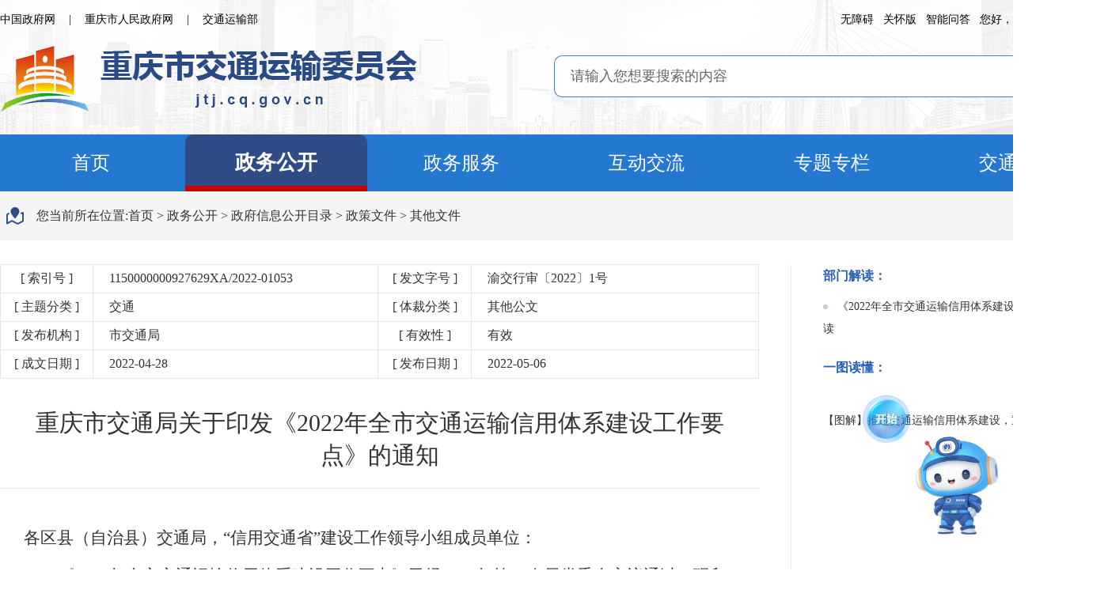

--- FILE ---
content_type: text/html
request_url: https://jtj.cq.gov.cn/zwgk_240/zfxxgkml/zcwj/qtwj/202210/t20221012_11180451.html
body_size: 83101
content:
<!DOCTYPE html>
<html lang="en">

<head>
    <meta charset="UTF-8">
    <meta name="viewport" content="width=device-width, initial-scale=1.0">
    <meta http-equiv="X-UA-Compatible" content="ie=edge">
    <!--站点类-->
<meta name="SiteName" content="重庆市交通运输委员会">
<meta name="SiteDomain" content="https://jtj.cq.gov.cn/">
<meta name="SiteIDCode" content="5000000041">

<!--栏目类-->
<meta name="ColumnName" content="其他文件">


  <meta name="ColumnDescription" content="重庆市交通运输委员会网站政务公开是政务公开展示窗口。内容涵盖领导活动信息及简历、重大决策部署、政府信息公开、基层政务公开、政策文件及解读、机构职责、政府信息公开、公务员招考、事业单位招聘、干部任前公示、规划计划、财政审计等。">



  <meta name="ColumnKeywords" content="政府信息公开;活动信息;事业单位;政策文件;简历;职责;门户;其他文件">


  <meta name="ColumnType" content="其他文件">


<!--文章类-->
<meta name="ArticleTitle" content="重庆市交通局关于印发《2022年全市交通运输信用体系建设工作要点》的通知">
<meta name="PubDate" content="2022-05-06 09:00">
<meta name="ContentSource" content="重庆市交通运输委员会 ">
<meta name="Keywords" content="重庆市交通局关于印发《2022年全市交通运输信用体系建设工作要点》的通知">

<meta name="Description" content="各区县（自治县）交通局，“信用交通省”建设工作领导小组成员单位：《2022年全市交通运输信用体系建设工作要点》已经2022年第18次局党委会审议通过，现印发给你们，请抓好贯彻落实。                       重庆市交通局    2022年4月28日     2022年全市交通运输信用体系建设工作要点 2022年是实施“十四五”规划的关键之年，是我市交通运输信用体系建设攻坚克难之年。为全面贯彻落实党中央、国务院决策部署，按照市委、市政府和交通运输部工作安排，深入推进我市交通运输信用体系建设，加快构建以信...">

<meta name="Url" content="//jtj.cq.gov.cn/zwgk_240/zfxxgkml/zcwj/qtwj/202210/t20221012_11180451.html">
    <title>
        重庆市交通局关于印发《2022年全市交通运输信用体系建设工作要点》的通知 - 重庆市交通运输委员会
    </title>
    <link rel="stylesheet" type="text/css" href="../../../../../images/common2024.css" />
    <link rel="stylesheet" type="text/css" href="../../../../../images/xl2024.css">
    <script src="../../../../../images/jquery.min.js"></script>
    <script src="../../../../../images/common2024.js"></script>
    <script src="../../../../../images/setFont.js"></script>
    <script src="../../../../../images/base2024.js"></script>
</head>

<body>
    <div class="header">
    <div class="header-top">
    <div class="clearfix w1400">
        <div class="lf">
            <a href="http://www.gov.cn" target="_blank">中国政府网</a>
            <span class="line">|</span>
            <a href="http://www.cq.gov.cn" target="_blank">重庆市人民政府网</a>
            <span class="line">|</span>
            <a target="_blank" href="http://www.mot.gov.cn/">交通运输部</a>
        </div>
        <div class="rt">
            <a class="wza" onclick="top.aria.start()" for="wza">无障碍</a>
            <a class="ghb" onclick="top.aria.ofStart()" for="ariaslh">关怀版</a>
            <a href="//jtj.cq.gov.cn/ghwd/znwd/index.html">智能问答</a>
            <span class="cq-logined-show" style="display: none;">(</span>
            <a class="cq-user-name" style="display: none;" href="https://zwykb.cq.gov.cn/v2/grzx/" target="_blank"></a>
            <span class="cq-logined-show" style="display: none;">欢迎您)</span>
            <span class="cq-logined-hide">您好，请</span>
            <a class="cq-login">登录</a>
            <a id="topLogout" style="display:none;" class="cq-logout">注销</a>
            <span class="huo cq-logined-hide">或</span>
            <a id="topRegister" class="cq-register cq-register-gr">注册</a>
        </div>
    </div>
</div>
<script src="//cq.gov.cn/images/crypto-js.min.js"></script>
<script src="//cq.gov.cn/images/DECRYPT.js"></script>
<script src="//cq.gov.cn/images/ykb-request.js"></script>
<script src="//cq.gov.cn/images/ykb-api.js"></script>
<script src="//cq.gov.cn/images/ykb-base.js?v=1.2"></script>
<input type="text" hidden id="loginSiteId" value="240" />
<script>
  $(function () {
    //获取用户信息-有额外的操作可以在回调中使用
    getUserInfo(function (res) {
      if(res!=200){
        // 校验国家政务网登录 start
        checkLoginGj()
        // 校验国家政务网登录 end
      }
    })
  })
</script>
    <div class="header-con w1400 clearfix">
        <a class="logo" href="/"><img src="/images/2024logo.png" /></a>
        <div class="header-search-box rt">
    <div class="header-search">
        <input type="text" class="header-search-input" id="searchWord" placeholder="请输入您想要搜索的内容" onkeydown="if(event.keyCode==13){submitsearch($('#searchWord').val());}" />
        <div class="header-search-btn" onclick="submitsearch($('#searchWord').val())">搜索</div>
    </div>
    <div class="header-hot-search clearfix">
        <span class="label lf">热门搜索:</span>
        <a href="javascript:;" onclick="submitsearch($(this).text())" class="lf">公交线路</a>
        <a href="javascript:;" onclick="submitsearch($(this).text())" class="lf">实时路况</a>
        <a href="javascript:;" onclick="submitsearch($(this).text())" class="lf">车辆查询</a>
    </div>
</div>
<link rel="stylesheet" href="/images/xcConfirm.css">
<script type="text/javascript" src="/images/xcConfirm.js"></script>
<script>
function submitsearch(result) {
    result = $.trim(result);
    var reg = /[`~!@#$%^&*_+<>{}\/'[\]]/im;
    //   if (reg.test(result)) {
    //     window.wxc.xcConfirm('您输入的信息包含非法字符!', window.wxc.xcConfirm.typeEnum.info)
    //     return false;
    // }
    if (result == "请输入搜索内容" || result == "" || result == null) {
        window.wxc.xcConfirm('请输入检索条件!', window.wxc.xcConfirm.typeEnum.info)
        return false;
    } else {
        result = result.replace("-", "\-");
        result = result.replace("(", "\(");
        result = result.replace(")", "\)");
    }
    window.location.href=  "/cqs/searchResultNew.html?tenantId=65&configTenantId=65&areaCode=500000126&searchWord=" + encodeURI(result);
}
</script>
    </div>
</div>
<div class="header-navs">
    <div class="w1400 flex-btw">
        <a href="/" class="header-nav cur">首页</a>
        <a href="//jtj.cq.gov.cn/zwgk_240/" class="header-nav">政务公开</a>
        <a href="//jtj.cq.gov.cn/zwfw/" class="header-nav">政务服务</a>
        <a href="//jtj.cq.gov.cn/wzzx/" class="header-nav">互动交流</a>
        <a href="//jtj.cq.gov.cn/ztzl/" class="header-nav">专题专栏</a>
        <a href="//jtj.cq.gov.cn/jtsj/" class="header-nav">交通数据</a>
    </div>
</div>
<script>
    var uri = window.location.pathname;
    $(".header-navs .header-nav").each(function() {
        $(this).removeClass("cur");
    });
    if (uri.indexOf("/zwgk_240/") >= 0) {
        $(".header-navs .header-nav").eq(1).addClass('cur');
    } else if (uri.indexOf("/zwfw/") >= 0) {
        $(".header-navs .header-nav").eq(2).addClass('cur');
    } else if (uri.indexOf("/wzzx/") >= 0||uri.indexOf("/igixmj/") >= 0) {
        $(".header-navs .header-nav").eq(3).addClass('cur');
    } else if (uri.indexOf("/ztzl/") >= 0) {
        $(".header-navs .header-nav").eq(4).addClass('cur');
    }else if (uri.indexOf("/jtsj/") >= 0) {
        $(".header-navs .header-nav").eq(5).addClass('cur');
    } else {
        $(".header-navs .header-nav").eq(0).addClass('cur');
    }
</script>
    <div class="local">
    <div class="w1400">
        <img src="../../../../../images/2024local.png" />
        <span>您当前所在位置:</span>
        <a href="../../../../../" title="首页" class="CurrChnlCls">首页</a><span class="arrow">&gt;</span><a href="../../../../" title="政务公开" class="CurrChnlCls">政务公开</a><span class="arrow">&gt;</span><a href="../../../" title="政府信息公开目录" class="CurrChnlCls">政府信息公开目录</a><span class="arrow">&gt;</span><a href="../../" title="政策文件" class="CurrChnlCls">政策文件</a><span class="arrow">&gt;</span><a href="../" title="其他文件" class="CurrChnlCls">其他文件</a>
    </div>
    <div id="guidangCon">
        <p>
            
        </p>
    </div>
</div>
<script>
	var xlguidang = '0';
	if (xlguidang=="") {
		var guidang = '0';
		if(guidang == 1){
			$("#guidangCon").css("display","block");
		}else{
			$("#guidangCon").css("display","none");
		}
	}
	else{
		var xlgdtime = '';
		$('#guidangCon p').text(xlgdtime);
		if(xlguidang == 1){
			$("#guidangCon").css("display","block");
		}else{
			$("#guidangCon").css("display","none");
		}
	}
</script>
    <div class="w1400">
        <div class="xl-main clearfix">
            
            
                <!--内容 start-->
    <!-- 废止图片 -->
    <div id="fiezhiCon" style="display:none; position:absolute; width:218px; height:140px;background:url(/images/icon-fz.png) no-repeat; top:30px; right:0;"></div>
    <div class="zwxl-main">
        <table class="zwxl-table pcshow">
            <tbody>
                <tr>
                    <td class="t1">[ 索引号 ]</td>
                    <td class="t2">
                        1150000000927629XA/2022-01053
                    </td>
                    <td class="t1">[ 发文字号 ]</td>
                    <td class="t2">
                        渝交行审〔2022〕1号
                    </td>
                </tr>
                <tr>
                    <td class="t1">[ 主题分类 ]</td>
                    <td class="t2">
                        交通
                    </td>
                    <td class="t1">[ 体裁分类 ]</td>
                    <td class="t2">
                        其他公文
                    </td>
                </tr>
                <tr>
                    <td class="t1">[ 发布机构 ]</td>
                    <td class="t2">
                        市交通局
                    </td>
                    <td class="t1">[ 有效性 ]</td>
                    <td class="t2 yxxVal"></td>
                </tr>
                <tr>
                    <td class="t1">[ 成文日期 ]</td>
                    <td class="t2">
                        2022-04-28
                    </td>
                    <td class="t1">[ 发布日期 ]</td>
                    <td class="t2">
                        2022-05-06
                    </td>
                </tr>
            </tbody>
        </table>
        <table class="zwxl-table h5show">
            <tbody>
                <tr>
                    <td class="t1">[ 索引号 ]</td>
                    <td class="t2">
                        1150000000927629XA/2022-01053
                    </td>
                </tr>
                <tr>
                    <td class="t1">[ 发文字号 ]</td>
                    <td class="t2">
                        渝交行审〔2022〕1号
                    </td>
                </tr>
                <tr>
                    <td class="t1">[ 主题分类 ]</td>
                    <td class="t2">
                        交通
                    </td>
                </tr>
                <tr>
                    <td class="t1">[ 体裁分类 ]</td>
                    <td class="t2">
                        其他公文
                    </td>
                </tr>
                <tr>
                    <td class="t1">[ 发布机构 ]</td>
                    <td class="t2">
                        市交通局
                    </td>
                </tr>
                <tr>
                    <td class="t1">[ 有效性 ]</td>
                    <td class="t2 yxxVal"></td>
                </tr>
                <tr>
                    <td class="t1">[ 发布日期 ]</td>
                    <td class="t2">
                        2022-05-06
                    </td>
                </tr>
                <tr>
                    <td class="t1">[ 成文日期 ]</td>
                    <!-- <td class="t2" colspan="3">2022-04-28</td> -->
                    <td class="t2">
                        2022-04-28
                    </td>
                </tr>
            </tbody>
        </table>
        <div class="zwxl-content">
            <div class="zwxl-title">
                <p class="tit">
                    重庆市交通局关于印发《2022年全市交通运输信用体系建设工作要点》的通知
                </p>
            </div>
            <div class="zwxl-article">
                <!--视频播放开始-->
                <div style="display:none" id="a1">
                    <video class="a1_video" poster="" src="" controls="controls"></video>
                    <script>
                        var size = "";
                        if(size.length > 5)$(".a1_video").parent().show();
                    </script>
                </div>
                <!--视频播放结束-->
                <div class="zwxl-article-con">
                    <div class="view TRS_UEDITOR trs_paper_default trs_word"><p style="line-height: 38px; margin-top: 8px; margin-bottom: 8px;"><span style="font-size:21px;font-family: 方正仿宋_GBK">各区县（自治县）交通局，</span><span style="font-size:21px">“</span><span style="font-size:21px;font-family:方正仿宋_GBK">信用交通省</span><span style="font-size:21px">”</span><span style="font-size:21px;font-family:方正仿宋_GBK">建设工作领导小组成员单位：</span></p><p style="text-indent: 43px; line-height: 38px; margin-top: 8px; margin-bottom: 8px;"><span style="font-size:21px;font-family:方正仿宋_GBK">《2022年全市交通运输信用体系建设工作要点》已经2022年第18次局党委会审议通过，现印发给你们，请抓好贯彻落实。</span></p><p style="line-height: 38px; margin-top: 8px; margin-bottom: 8px;"><span style="font-size:21px"> </span></p><p style="text-align: right; line-height: 38px; margin-top: 8px; margin-bottom: 8px; text-indent: 0em;"><span style="font-size:21px">                      </span><span style="font-size:21px;font-family:方正仿宋_GBK">重庆市交通局    </span></p><p style="text-align: right; line-height: 38px; margin-top: 8px; margin-bottom: 8px; text-indent: 0em;"><span style="font-size:21px;font-family:方正仿宋_GBK">2022</span><span style="font-size:21px;font-family:方正仿宋_GBK">年4月28日   </span></p><p style="line-height: 38px; margin-top: 8px; margin-bottom: 8px;"><span style="font-size:21px;font-family:方正仿宋_GBK"><br/> </span> </p><p style="text-align: center; line-height: 38px; margin-top: 8px; margin-bottom: 8px; font-size: 29px;"><span style="font-size:29px;font-family:方正小标宋简体;letter-spacing:0">2022年全</span><span style="font-size:29px;font-family:方正小标宋简体;letter-spacing:0">市交通运输信用体系建设工作要</span><span style="font-size:29px;font-family:方正小标宋简体;letter-spacing:1px">点</span></p><p style="line-height: 38px; margin-top: 8px; margin-bottom: 8px;"> </p><p style="text-indent: 43px; line-height: 38px; margin-top: 8px; margin-bottom: 8px;"><span style="font-size:21px;font-family:方正仿宋_GBK">2022</span><span style="font-size:21px;font-family:方正仿宋_GBK">年是实施</span><span style="font-size:21px">“</span><span style="font-size:21px;font-family:方正仿宋_GBK">十四五</span><span style="font-size:21px">”</span><span style="font-size:21px;font-family:方正仿宋_GBK">规划的关键之年，是我市交通运输信用体系建设攻坚克难之年。为全面贯彻落实党中央、国务院决策<span style="color:black">部署，按</span>照市委、市政府和交通运输部工作安排，深入推进我市交通运输信用体系建设，加快构建以信用为基础的新型监管机制，特制定2022年工作要点<span style="color:black">。</span></span></p><p style="margin-left: 0px; text-indent: 43px; line-height: 38px; margin-top: 8px; margin-bottom: 8px;"><span style="font-size:21px;font-family:方正黑体_GBK;color:black">一、</span><span style="font-size:21px;font-family:方正黑体_GBK;color:black">总体要求</span></p><p style="text-indent: 43px; line-height: 38px; margin-top: 8px; margin-bottom: 8px;"><span style="font-size:21px;font-family:方正仿宋_GBK">以习近平新时代中国特色社会主义思想为指导，深入贯彻落实党的十九大和十九届历次全会精神，根据交通运输部《关于印发&lt;2022年交通运输信用体系建设工作要点&gt;的通知》和市社会信用体系建设联席会议办公室关于社会信用体系建设工作要求，坚持稳中求进总基<span style="color:black">调，以构建新型监管机制为主线，以深化</span></span><span style="font-size:21px;color:black">“</span><span style="font-size:21px;font-family:方正仿宋_GBK;color:black">信用交通省</span><span style="font-size:21px;color:black">”</span><span style="font-size:21px;font-family:方正仿宋_GBK;color:black">建设为载体，聚焦信用和业务深度融合，加强交通运输信用信息归集共享应用，</span><span style="font-size:21px;font-family:方正仿宋_GBK">助推</span><span style="font-size:21px">“</span><span style="font-size:21px;font-family:方正仿宋_GBK">放管服</span><span style="font-size:21px">”</span><span style="font-size:21px;font-family:方正仿宋_GBK">改革和优化营商环境，有力支撑</span><span style="font-size:21px;font-family:方正仿宋_GBK">“</span><span style="font-size:21px;font-family:方正仿宋_GBK">交通强市</span><span style="font-size:21px;font-family:方正仿宋_GBK">”建设</span><span style="font-size:21px;font-family:方正仿宋_GBK">战略。</span></p><p style="margin-left: 0px; text-indent: 43px; line-height: 38px; margin-top: 8px; margin-bottom: 8px;"><span style="font-size:21px;font-family:方正黑体_GBK;color:black">二、</span><span style="font-size:21px;font-family:方正黑体_GBK;color:black">重点任务</span></p><p style="margin-left: 0px; text-indent: 43px; line-height: 38px; margin-top: 8px; margin-bottom: 8px;"><span style="font-size:21px;font-family:方正楷体_GBK;color:black">（一）</span><span style="font-size:21px;font-family:方正楷体_GBK;color:black">抓好交通运输信用体系顶层设计</span></p><p style="text-indent: 43px; line-height: 38px; margin-top: 8px; margin-bottom: 8px;"><span style="font-size:21px;color:black">1</span><span style="font-size:21px;font-family:方正楷体_GBK;color:black">．</span><span style="font-size:21px;font-family:方正楷体_GBK;color:black">推进</span><span style="font-size:21px;color:black">“</span><span style="font-size:21px;font-family:方正楷体_GBK;color:black">信用交通省</span><span style="font-size:21px;color:black">”</span><span style="font-size:21px;font-family:方正楷体_GBK;color:black">建设。</span><span style="font-size:21px;font-family:方正仿宋_GBK;color:black">对标交通运输部</span><span style="font-size:21px;color:black">“</span><span style="font-size:21px;font-family:方正仿宋_GBK;color:black">信用交通省</span><span style="font-size:21px;color:black">”</span><span style="font-size:21px;font-family:方正仿宋_GBK;color:black">建设评估指标最新要求，按照</span><span style="font-size:21px;font-family: 方正仿宋_GBK">《关于印发&lt;重庆市</span><span style="font-size:21px">“</span><span style="font-size:21px;font-family:方正仿宋_GBK">信用交通省</span><span style="font-size:21px">”</span><span style="font-size:21px;font-family:方正仿宋_GBK">建设工作实施方案&gt;的通知》（渝交行审〔2021〕8号<span style="color:black">）工作安排，补短板、强弱项、固优势，</span>全面实施各项建设重点任务。指导和鼓励有条件的区县和局属相关单位先行先试、率先突破，到</span><span style="font-size:21px">2022</span><span style="font-size:21px;font-family:方正仿宋_GBK">年底，基本达到部测评要求。对标交通运输部</span><span style="font-size:21px">“</span><span style="font-size:21px;font-family:方正仿宋_GBK">信用指数</span><span style="font-size:21px">”</span><span style="font-size:21px;font-family:方正仿宋_GBK">评价要求，逐一查摆存在的差距，确保信用指数位居全国前列。</span></p><p style="text-indent: 43px; line-height: 38px; margin-top: 8px; margin-bottom: 8px;"><span style="font-size:21px;font-family:方正楷体_GBK;color:black">牵头单位：局审批处</span></p><p style="text-indent: 43px; line-height: 38px; margin-top: 8px; margin-bottom: 8px;"><span style="font-size:21px;font-family:方正楷体_GBK;color:black">责任单位：</span><span style="font-size:21px;font-family:&#39;Times New Roman&#39;,serif;color:black">“</span><span style="font-size:21px;font-family:方正楷体_GBK;color:black">信用交通省</span><span style="font-size:21px;font-family:&#39;Times New Roman&#39;,serif;color:black">”</span><span style="font-size:21px;font-family:方正楷体_GBK;color:black">建设工作领导小组成员单位，各区县（自治县）交通主管部门</span></p><p style="text-indent: 43px; line-height: 38px; margin-top: 8px; margin-bottom: 8px;"><span style="font-size:21px;color:black">2</span><span style="font-size:21px;font-family:方正楷体_GBK;color:black">．</span><span style="font-size:21px;font-family:方正楷体_GBK;color:black">制定印发</span><span style="font-size:21px;color:black">“</span><span style="font-size:21px;font-family:方正楷体_GBK;color:black">十四五</span><span style="font-size:21px;color:black">”</span><span style="font-size:21px;font-family:方正楷体_GBK;color:black">规划。</span><span style="font-size:21px;font-family:方正仿宋_GBK">加快制定《重庆市交通运输信用体系</span><span style="font-size:21px">“</span><span style="font-size:21px;font-family:方正仿宋_GBK">十四五</span><span style="font-size:21px">”</span><span style="font-size:21px;font-family:方正仿宋_GBK">发展规划》，确保4月份印发实施。系统梳理全市交通运输信用体系建设存在的问题、面临的形势，研究总体建设框架、功能定位，明确发展目标、重点任务和保障措施。</span></p><p style="text-indent: 43px; line-height: 38px; margin-top: 8px; margin-bottom: 8px;"><span style="font-size:21px;font-family:方正楷体_GBK;color:black">牵头单位：局审批处</span></p><p style="text-indent: 43px; line-height: 38px; margin-top: 8px; margin-bottom: 8px;"><span style="font-size:21px;font-family:方正楷体_GBK;color:black">责任单位：局法规处、建管处、管养处、港航处、运输处、铁路管理处、民航处、安监处，市公路中心、市道路运输中心、市港航海事中心、市交通执法总队</span></p><p style="text-indent: 43px; line-height: 38px; margin-top: 8px; margin-bottom: 8px;"><span style="font-size:21px;font-family:&#39;Times New Roman&#39;,serif;color:black">3</span><span style="font-size: 21px;font-family:方正楷体_GBK;color:black">．</span><span style="font-size:21px;font-family:方正楷体_GBK;color:black">健全完善制度体系。</span><span style="font-size:21px;font-family:方正仿宋_GBK">编制交通运输信用承诺制、</span><span style="font-size:21px;font-family:&#39;Times New Roman&#39;,serif">“</span><span style="font-size:21px;font-family:方正仿宋_GBK">信易</span><span style="font-size:21px;font-family:&#39;Times New Roman&#39;,serif">+”</span><span style="font-size: 21px;font-family:方正仿宋_GBK">守信激励、信用修复、失信主体认定告知文书等政策性文件。制定</span><span style="font-size:21px;font-family:仿宋_GB2312">公路超限运输信用管理实施细则</span><span style="font-size:21px;font-family:方正仿宋_GBK">。</span></p><p style="text-indent: 43px; line-height: 38px; margin-top: 8px; margin-bottom: 8px;"><span style="font-size:21px;font-family:方正楷体_GBK;color:black">牵头单位：局审批处</span></p><p style="text-indent: 43px; line-height: 38px; margin-top: 8px; margin-bottom: 8px;"><span style="font-size:21px;font-family:方正楷体_GBK;color:black">责任单位：局法规处、建管处、管养处、港航处、运输处、安监处，市公路中心、市道路运输中心、市港航海事中心、市交通执法总队</span></p><p style="text-indent: 43px; line-height: 38px; margin-top: 8px; margin-bottom: 8px;"><span style="font-size:21px;font-family:&#39;Times New Roman&#39;,serif">4</span><span style="font-size:21px;font-family:方正楷体_GBK">．</span><span style="font-size:21px;font-family:方正楷体_GBK">强化区域协作。</span><span style="font-size:21px;font-family:方正仿宋_GBK">结合成渝双城经济圈一体化建设进程</span><span style="font-size:21px;font-family:&#39;Times New Roman&#39;,serif">, </span><span style="font-size: 21px;font-family:方正仿宋_GBK">探索共同推进成渝两地共享互查道路运输重点监管名单车辆的信用信息，建立信用联合惩戒机制。</span></p><p style="text-indent: 43px; line-height: 38px; margin-top: 8px; margin-bottom: 8px;"><span style="font-size:21px;font-family:方正楷体_GBK;color:black">牵头单位：局审批处、法规处</span></p><p style="text-indent: 43px; line-height: 38px; margin-top: 8px; margin-bottom: 8px;"><span style="font-size:21px;font-family:方正楷体_GBK;color:black">责任单位：局建管处、管养处、运输处、安监处，市公路中心、市道路运输中心、市港航海事中心、市交通执法总队、市交通调度中心，有关区县（自治县）交通主管部门</span></p><p style="text-indent: 43px; line-height: 38px; margin-top: 8px; margin-bottom: 8px;"><span style="font-size:21px;font-family:&#39;Times New Roman&#39;,serif;color:black">5</span><span style="font-size: 21px;font-family:方正楷体_GBK;color:black">．</span><span style="font-size:21px;font-family:方正楷体_GBK;color:black">参与起草交通运输信用管理规定。</span><span style="font-size:21px;font-family:方正仿宋_GBK">按照交通运输部统一工作安排，参加部《交通运输信用管理规定》起草编制，积极参与规定修改完善工作。</span></p><p style="text-indent: 43px; line-height: 38px; margin-top: 8px; margin-bottom: 8px;"><span style="font-size:21px;font-family:方正楷体_GBK;color:black">责任单位：局审批处、法规处</span></p><p style="margin-left: 0px; text-indent: 43px; line-height: 38px; margin-top: 8px; margin-bottom: 8px;"><span style="font-size:21px;font-family:方正楷体_GBK;color:black">（二）</span><span style="font-size:21px;font-family:方正楷体_GBK;color:black">抓好信用信息数据采集归集共享</span></p><p style="text-indent: 43px; line-height: 38px; margin-top: 8px; margin-bottom: 8px;"><span style="font-size:21px;font-family:&#39;Times New Roman&#39;,serif;color:black">6</span><span style="font-size: 21px;font-family:方正楷体_GBK;color:black">．</span><span style="font-size:21px;font-family:方正楷体_GBK;color:black">推进全市交通运输信用信息系统建设。</span><span style="font-size:21px;font-family:仿宋_GB2312">加快编制《重庆市交通运输信用信息系统实施方案》，加快项目前期工作，提速推进系统建设，确保</span><span style="font-size:21px;font-family:方正仿宋_GBK">于2022</span><span style="font-size:21px;font-family:仿宋_GB2312">年底前建成</span><span style="font-size:21px;font-family:方正仿宋_GBK">。</span></p><p style="text-indent: 43px; line-height: 38px; margin-top: 8px; margin-bottom: 8px;"><span style="font-size:21px;font-family:方正楷体_GBK;color:black">牵头单位：局审批处、科技处，市交通调度中心</span></p><p style="text-indent: 43px; line-height: 38px; margin-top: 8px; margin-bottom: 8px;"><span style="font-size:21px;font-family:方正楷体_GBK;color:black">责任单位：</span><span style="font-size:21px;font-family:&#39;Times New Roman&#39;,serif;color:black">“</span><span style="font-size:21px;font-family:方正楷体_GBK;color:black">信用交通省</span><span style="font-size:21px;font-family:&#39;Times New Roman&#39;,serif;color:black">”</span><span style="font-size:21px;font-family:方正楷体_GBK;color:black">建设工作领导小组成员单位</span></p><p style="text-indent: 43px; line-height: 38px; margin-top: 8px; margin-bottom: 8px;"><span style="font-size:21px;font-family:&#39;Times New Roman&#39;,serif;color:black">7</span><span style="font-size: 21px;font-family:方正楷体_GBK;color:black">．</span><span style="font-size:21px;font-family:方正楷体_GBK;color:black">认真梳理信用系统建设需求。</span><span style="font-size:21px;font-family:方正仿宋_GBK">各单位（部门）结合职能职责，提出各子领域信用信息系统建设业务需求，逐条梳理评价规则，纳入交通运输信用信息化系统建设。</span></p><p style="text-indent: 43px; line-height: 38px; margin-top: 8px; margin-bottom: 8px;"><span style="font-size:21px;font-family:方正楷体_GBK;color:black">责任单位：局建管处、管养处、港航处、运输处、安监处，市公路中心、市道路运输中心、市港航海事中心、市交通执法总队</span></p><p style="text-indent: 43px; line-height: 38px; margin-top: 8px; margin-bottom: 8px;"><span style="font-size:21px;color:black">8</span><span style="font-size:21px;font-family:方正楷体_GBK;color:black">．</span><span style="font-size:21px;font-family:方正楷体_GBK;color:black">推进过渡期信用信息采集归集。</span><span style="font-size:21px;font-family: 方正仿宋_GBK">清单化管理需采集的信用信息及信用信息指标。及时同发展改革、公安、市场监管等单位衔接，落实信息来源渠道。及时将交通执法领域相关信用信息共享至相关单位（部门），以便开展评价工作。</span></p><p style="text-indent: 43px; line-height: 38px; margin-top: 8px; margin-bottom: 8px;"><span style="font-size:21px;font-family:方正楷体_GBK;color:black">责任单位：局建管处、管养处、港航处、运输处、安监处，市公路中心、市道路运输中心、市港航海事中心、市交通执法总队、市交通调度中心，各区县（自治县）交通主管部门</span></p><p style="text-indent: 43px; line-height: 38px; margin-top: 8px; margin-bottom: 8px;"><span style="font-size:21px;font-family:&#39;Times New Roman&#39;,serif;color:black">9</span><span style="font-size: 21px;font-family:方正楷体_GBK;color:black">．</span><span style="font-size:21px;font-family:方正楷体_GBK;color:black">加强与部、市信用平台数据共享。</span><span style="font-size:21px;font-family:仿宋_GB2312;color:black">依据交通运输部以及我市信用信息交换指标要求，</span><span style="font-size:21px;font-family:方正仿宋_GBK">严格按照目录及时、全量归集信息，实</span><span style="font-size:21px;font-family:方正仿宋_GBK">现信用信息数据质、量双升。确保公共信用信息每月归集率达到100%，数据完整度超过80%。确保行政许可和行政处罚信息归集上报率、合规率、及时率均达到100%。</span><span style="font-size:21px;font-family:仿宋_GB2312;color:black">加强信用数据分析、信用风险监测以及信用信息保护。</span></p><p style="text-indent: 43px; line-height: 38px; margin-top: 8px; margin-bottom: 8px;"><span style="font-size:21px;font-family:方正楷体_GBK;color:black">牵头单位：局审批处</span></p><p style="text-indent: 43px; line-height: 38px; margin-top: 8px; margin-bottom: 8px;"><span style="font-size:21px;font-family:方正楷体_GBK;color:black">责任单位：局建管处、管养处、港航处、运输处、安监处，市公路中心、市道路运输中心、市港航海事中心、市交通执法总队、市交通调度中心，各区县（自治县）交通主管部门</span></p><p style="text-indent: 43px; line-height: 38px; margin-top: 8px; margin-bottom: 8px;"><span style="font-size:21px;font-family:方正楷体_GBK;color:black">（三）抓好信用评价及结果运用</span></p><p style="text-indent: 43px; line-height: 38px; margin-top: 8px; margin-bottom: 8px;"><span style="font-size:21px;font-family:&#39;Times New Roman&#39;,serif;color:black">10</span><span style="font-size: 21px;font-family:方正楷体_GBK;color:black">．</span><span style="font-size:21px;font-family:方正楷体_GBK;color:black">开展年度信用评价工作。</span><span style="font-size:21px;font-family:方正仿宋_GBK">4</span><span style="font-size:21px;font-family:方正仿宋_GBK">月底之前，完成公路建设、公路管养、水运建设、道路运输等领域2021年年度信用评价工作，并实时开展2022年信用评价计分以及动态</span><span style="font-size:21px;font-family:仿宋_GB2312;color:black">评价</span><span style="font-size:21px;font-family:方正仿宋_GBK;color:black">。</span></p><p style="text-indent: 43px; line-height: 38px; margin-top: 8px; margin-bottom: 8px;"><span style="font-size:21px;font-family:方正楷体_GBK;color:black">责任单位：局建管处、管养处、港航处、运输处、安监处，市公路中心、市道路运输中心、市港航海事中心、市交通执法总队</span></p><p style="text-indent: 43px; line-height: 38px; margin-top: 8px; margin-bottom: 8px;"><span style="font-size:21px;font-family:&#39;Times New Roman&#39;,serif;color:black">11</span><span style="font-size: 21px;font-family:方正楷体_GBK;color:black">．</span><span style="font-size:21px;font-family:方正楷体_GBK;color:black">开展信用评价结果抽查复核。</span><span style="font-size:21px;font-family:方正仿宋_GBK">4</span><span style="font-size:21px;font-family:方正仿宋_GBK">月</span><span style="font-size:21px;font-family:方正仿宋_GBK">底前完成巡游出租汽车、网约车企业和从业人员信用评价结果复核。抽查复核道路运输其他领域，以及水上交通、超限运输领域信用评价结果。</span><span style="font-size:21px;font-family:&#39;Times New Roman&#39;,serif">  </span></p><p style="text-indent: 43px; line-height: 38px; margin-top: 8px; margin-bottom: 8px;"><span style="font-size:21px;font-family:方正楷体_GBK;color:black">牵头单位：局审批处</span></p><p style="text-indent: 43px; line-height: 38px; margin-top: 8px; margin-bottom: 8px;"><span style="font-size:21px;font-family:方正楷体_GBK;color:black">责任单位：局管养处、运输处，市公路中心、市道路运输中心、市港航海事中心、市交通执法总队</span></p><p style="text-indent: 43px; line-height: 38px; margin-top: 8px; margin-bottom: 8px;"><span style="font-size:21px;font-family:&#39;Times New Roman&#39;,serif;color:black">12</span><span style="font-size: 21px;font-family:方正楷体_GBK;color:black">．</span><span style="font-size:21px;font-family:方正楷体_GBK;color:black">推行信用承诺。</span><span style="font-size: 21px;font-family:方正仿宋_GBK">探索推动信用承诺制在重点领域应用，全面推行信用承诺融入涉企许可、证明事项等相关工作制度和流程，促进各类型承诺规范化、信息化，将信用承诺人履行承诺情况纳入信用记录。</span></p><p style="text-indent: 43px; line-height: 38px; margin-top: 8px; margin-bottom: 8px;"><span style="font-size:21px;font-family:方正楷体_GBK;color:black">责任单位：局法规处、建管处、管养处、港航处、运输处，市公路中心、市道路运输中心、市港航海事中心、市交通执法总队，各区县（自治县）交通主管部门</span></p><p style="text-indent: 43px; line-height: 38px; margin-top: 8px; margin-bottom: 8px;"><span style="font-size:21px;font-family:&#39;Times New Roman&#39;,serif;color:black">13</span><span style="font-size: 21px;font-family:方正楷体_GBK;color:black">．</span><span style="font-size:21px;font-family:方正楷体_GBK;color:black">推进分级分类监管。</span><span style="font-size:21px;font-family:方正仿宋_GBK">研究建立全市交通运输企业信用风险分类监管机制，逐步实现企业信用风险分类结果在</span><span style="font-size:21px;font-family:&#39;Times New Roman&#39;,serif">“</span><span style="font-size: 21px;font-family:方正仿宋_GBK">双随机、一公开</span><span style="font-size:21px;font-family:&#39;Times New Roman&#39;,serif">”</span><span style="font-size:21px;font-family:方正仿宋_GBK">等监管工作中常态化运用，科学配置监管资源。根据监管对象信用风险等级和行业特点，实施分级分类监管。各领域要制定工作方案，务实工作举措，对信用状况良好的企业，量化降低抽查比例和频次；对信用状况恶劣的企业实行严格监管，量化提高抽查比例和频次。</span></p><p style="text-indent: 43px; line-height: 38px; margin-top: 8px; margin-bottom: 8px;"><span style="font-size:21px;font-family:方正楷体_GBK;color:black">责任单位：局建管处、管养处、港航处、运输处、安监处，市公路中心、市道路运输中心、市港航海事中心、市交通执法总队，各区县（自治县）交通主管部门</span></p><p style="text-indent: 43px; line-height: 38px; margin-top: 8px; margin-bottom: 8px;"><span style="font-size:21px;font-family:&#39;Times New Roman&#39;,serif;color:black">14</span><span style="font-size: 21px;font-family:方正楷体_GBK;color:black">．</span><span style="font-size:21px;font-family:方正楷体_GBK;color:black">依法开展守信激励。</span><span style="font-size:21px;font-family:方正仿宋_GBK">在公路建设、公路管养、水运工程建设、道路运输、水路运输、安全生产等重点领域，探索开展</span><span style="font-size:21px;font-family:&#39;Times New Roman&#39;,serif">“</span><span style="font-size: 21px;font-family:方正仿宋_GBK">信易行</span><span style="font-size:21px;font-family:&#39;Times New Roman&#39;,serif">”“</span><span style="font-size:21px;font-family:方正仿宋_GBK">信易贷</span><span style="font-size:21px;font-family:&#39;Times New Roman&#39;,serif">”“</span><span style="font-size: 21px;font-family:方正仿宋_GBK">信易保</span><span style="font-size:21px;font-family:&#39;Times New Roman&#39;,serif">”</span><span style="font-size:21px;font-family:方正仿宋_GBK">等</span><span style="font-size:21px;font-family:&#39;Times New Roman&#39;,serif">“</span><span style="font-size: 21px;font-family:方正仿宋_GBK">信易</span><span style="font-size:21px;font-family:&#39;Times New Roman&#39;,serif">+”</span><span style="font-size:21px;font-family:方正仿宋_GBK">工程。推进</span><span style="font-size:21px;font-family:&#39;Times New Roman&#39;,serif">“</span><span style="font-size: 21px;font-family:方正仿宋_GBK">信用评价</span><span style="font-size:21px;font-family:&#39;Times New Roman&#39;,serif">+</span><span style="font-size:21px;font-family:方正仿宋_GBK">政务服务</span><span style="font-size:21px;font-family:&#39;Times New Roman&#39;,serif">”</span><span style="font-size: 21px;font-family:方正仿宋_GBK">制度管理模式，探索建立政务服务</span><span style="font-size: 21px;font-family:&#39;Times New Roman&#39;,serif">“</span><span style="font-size:21px;font-family:方正仿宋_GBK">绿色通道</span><span style="font-size:21px;font-family:&#39;Times New Roman&#39;,serif">”</span><span style="font-size: 21px;font-family:方正仿宋_GBK">。</span></p><p style="text-indent: 43px; line-height: 38px; margin-top: 8px; margin-bottom: 8px;"><span style="font-size:21px;font-family:方正楷体_GBK;color:black">责任单位：局审批处、建管处、管养处、港航处、运输处、安监处，市公路中心、市道路运输中心、市港航海事中心、市交通执法总队，各区县（自治县）交通主管部门</span></p><p style="text-indent: 43px; line-height: 38px; margin-top: 8px; margin-bottom: 8px;"><span style="font-size:21px;font-family:&#39;Times New Roman&#39;,serif;color:black">15</span><span style="font-size: 21px;font-family:方正楷体_GBK;color:black">．</span><span style="font-size:21px;font-family:方正楷体_GBK;color:black">依法开展失信惩戒。</span><span style="font-size:21px;font-family:方正仿宋_GBK">研究制定全市交通运输公共信用信息补充目录、失信惩戒措施补充清单、失信行为和严重失信主体名单认定标准。规范严重违法失信超限超载运输当事人名单的认定、公示、发布工作。各领域在行政许可等政务办理工作中，做到</span><span style="font-size:21px;font-family:&#39;Times New Roman&#39;,serif">“</span><span style="font-size: 21px;font-family:方正仿宋_GBK">逢件必查</span><span style="font-size:21px;font-family:&#39;Times New Roman&#39;,serif">”“</span><span style="font-size:21px;font-family:方正仿宋_GBK">应查必查</span><span style="font-size:21px;font-family:&#39;Times New Roman&#39;,serif">”</span><span style="font-size: 21px;font-family:方正仿宋_GBK">。</span></p><p style="text-indent: 43px; line-height: 38px; margin-top: 8px; margin-bottom: 8px;"><span style="font-size:21px;font-family:方正楷体_GBK;color:black">牵头单位：局审批处</span></p><p style="text-indent: 43px; line-height: 38px; margin-top: 8px; margin-bottom: 8px;"><span style="font-size:21px;font-family:方正楷体_GBK;color:black">责任单位：局建管处、管养处、港航处、运输处、安监处，市公路中心、市道路运输中心、市港航海事中心、市交通执法总队，各区县（自治县）交通主管部门</span></p><p style="text-indent: 43px; line-height: 38px; margin-top: 8px; margin-bottom: 8px;"><span style="font-size:21px;font-family:方正楷体_GBK;color:black">（四）抓好失信问题专项治理</span></p><p style="text-indent: 43px; line-height: 38px; margin-top: 8px; margin-bottom: 8px;"><span style="font-size:21px">16</span><span style="font-size:21px;font-family:方正楷体_GBK">．</span><span style="font-size:21px;font-family:方正楷体_GBK">非法营运方面。</span><span style="font-size:21px;font-family:方正仿宋_GBK">严格落实《重庆市道路运输管理条例》第六十四条规定，制定实施细则，细化工作举措，建立道路运输重点监管名单。对因多次严重超限运输、不符合国家安全技术标准、非法改装、未经许可擅自进行客运经营或者危险货物运输，被纳入道路运输重点监管名单的车辆，高速公路经营者可以拒绝其驶入高速公路。</span></p><p style="text-indent: 43px; line-height: 38px; margin-top: 8px; margin-bottom: 8px;"><span style="font-size:21px;font-family:方正楷体_GBK;color:black">牵头单位：局运输处</span></p><p style="text-indent: 43px; line-height: 38px; margin-top: 8px; margin-bottom: 8px;"><span style="font-size:21px;font-family:方正楷体_GBK;color:black">责任单位：局管养处，市道路运输中心、市交通执法总队，各区县（自治县）交通主管部门</span></p><p style="text-indent: 43px; line-height: 38px; margin-top: 8px; margin-bottom: 8px;"><span style="font-size:21px;font-family:&#39;Times New Roman&#39;,serif">17</span><span style="font-size:21px;font-family:方正楷体_GBK">．</span><span style="font-size:21px;font-family:方正楷体_GBK">巡游出租汽车方面。</span><span style="font-size:21px;font-family:方正仿宋_GBK">制定出租汽车信用考核奖励办法。指导区县（自治县）交通部门将参与仿冒出租汽车非法营运驾驶员的违法违规行为，纳入<span style="color:black">道路运输驾驶员信用评价考核</span>。定期梳理<span style="color:black">出租汽车经营者（平台公司）</span>信访稳定、公共事件处置等情况，及时开展<span style="color:black">信用评价</span>。</span></p><p style="text-indent: 43px; line-height: 38px; margin-top: 8px; margin-bottom: 8px;"><span style="font-size:21px;font-family:方正楷体_GBK;color:black">牵头单位：局运输处</span></p><p style="text-indent: 43px; line-height: 38px; margin-top: 8px; margin-bottom: 8px;"><span style="font-size:21px;font-family:方正楷体_GBK;color:black">责任单位：市道路运输中心、市交通执法总队，各区县（自治县）交通主管部门</span></p><p style="text-indent: 43px; line-height: 38px; margin-top: 8px; margin-bottom: 8px;"><span style="font-size:21px;font-family:&#39;Times New Roman&#39;,serif">18</span><span style="font-size:21px;font-family:方正楷体_GBK">．</span><span style="font-size:21px;font-family:方正楷体_GBK">信用修复方面。</span><span style="font-size:21px;font-family:方正仿宋_GBK">针对</span><span style="font-size:21px;font-family:&#39;Times New Roman&#39;,serif">“</span><span style="font-size: 21px;font-family:方正仿宋_GBK">屡禁不止、屡罚不改</span><span style="font-size:21px;font-family:&#39;Times New Roman&#39;,serif">”</span><span style="font-size:21px;font-family:方正仿宋_GBK">严重违法失信行为，开展信用修复专项治理，建立健全异议申诉和信用修复制度，降低行政处罚公示数量，保护信用主体权益。</span><span style="font-size:21px;font-family:&#39;Times New Roman&#39;,serif">        </span></p><p style="text-indent: 43px; line-height: 38px; margin-top: 8px; margin-bottom: 8px;"><span style="font-size:21px;font-family:方正楷体_GBK;color:black">责任单位：局建管处、管养处、港航处、运输处、安监处，市公路中心、市道路运输中心、市港航海事中心、市交通执法总队，各区县（自治县）交通主管部门</span></p><p style="text-indent: 43px; line-height: 38px; margin-top: 8px; margin-bottom: 8px;"><span style="font-size:21px;font-family:方正楷体_GBK;color:black">（五）抓好诚信文化建设</span></p><p style="text-indent: 43px; line-height: 38px; margin-top: 8px; margin-bottom: 8px;"><span style="font-size:21px;font-family:&#39;Times New Roman&#39;,serif">19</span><span style="font-size:21px;font-family:方正楷体_GBK">．</span><span style="font-size:21px;font-family:方正楷体_GBK">弘扬政务诚信。</span><span style="font-size:21px;font-family:方正仿宋_GBK">围绕加强交通运输法治政府部门建设，坚持依法行政，切实做到依法决策、依法执行和依法监督。全面推进交通运输领域政务公开工作。加强公务员诚信教育，提升公务员法律意识和诚信意识。</span></p><p style="text-indent: 43px; line-height: 38px; margin-top: 8px; margin-bottom: 8px;"><span style="font-size:21px;font-family:方正楷体_GBK;color:black">责任单位：局法规处、办公室、组织人事处，</span><span style="font-size:21px;color:black">“</span><span style="font-size:21px;font-family:方正楷体_GBK;color:black">信用交通省</span><span style="font-size:21px;color:black">”</span><span style="font-size:21px;font-family:方正楷体_GBK;color:black">建设工作领导小组其他成员单位，各区县（自治县）交通主管部门</span></p><p style="text-indent: 43px; line-height: 38px; margin-top: 8px; margin-bottom: 8px;"><span style="font-size:21px">20</span><span style="font-size:21px;font-family:方正楷体_GBK">．</span><span style="font-size:21px;font-family:方正楷体_GBK">组织宣传培训。</span><span style="font-size:21px;font-family:方正仿宋_GBK">通过召开培训会、现场推进会、编制宣传手册等方式，强化交通运输信用政策、制度的宣传。开展 2022年</span><span style="font-size:21px">“</span><span style="font-size:21px;font-family:方正仿宋_GBK">信用交通宣传月</span><span style="font-size:21px">”</span><span style="font-size:21px;font-family:方正仿宋_GBK">活动，依托主流媒体、政务新媒体和</span><span style="font-size:21px">“</span><span style="font-size:21px;font-family:方正仿宋_GBK">车、船、机、路、港、站</span><span style="font-size:21px">”</span><span style="font-size:21px;font-family:方正仿宋_GBK">等媒介资源，大力传播交通运输诚信文化。加大首例联合惩戒非法客运驾驶人案例的宣传，充分发挥信用监管的震慑力。</span></p><p style="text-indent: 43px; line-height: 38px; margin-top: 8px; margin-bottom: 8px;"><span style="font-size:21px;font-family:方正楷体_GBK;color:black">责任单位：</span><span style="font-size:21px;color:black">“</span><span style="font-size:21px;font-family:方正楷体_GBK;color:black">信用交通省</span><span style="font-size:21px;color:black">”</span><span style="font-size:21px;font-family:方正楷体_GBK;color:black">建设工作领导小组成员单位，各区县（自治县）交通主管部门</span></p><p style="margin-left: 28px; text-indent: 21px; line-height: 38px; margin-top: 8px; margin-bottom: 8px;"><span style="font-size:21px;font-family:方正黑体_GBK;color:black">三、工作保障</span></p><p style="text-indent: 43px; line-height: 38px; margin-top: 8px; margin-bottom: 8px;"><span style="font-size:21px;font-family:方正楷体_GBK;color:black">（一）加强组织领导。</span><span style="font-size:21px;font-family:方正仿宋_GBK;color:black">各单位（部门）要高度重视，充分认识交通运输信用体系建设的重要意义，按照市委、市政府、交通运输部工作部署，以及市交通局工作要求，健全工作机制、落实工作责任、制定细化方案，明确任务分工和进度安排，多措并举推进交通运输信用体系建设。</span></p><p style="text-indent: 43px; line-height: 38px; margin-top: 8px; margin-bottom: 8px;"><span style="font-size:21px;font-family:方正楷体_GBK;color:black">（二）强化沟通协作。</span><span style="font-size:21px;font-family:方正仿宋_GBK;color:black">执行定期的联席会议制度，适时召开现场推进会。各单位（部门）要主动参与、积极作为、强化协作，确保形成工作合力。及时总结各领域信用建设经验做法，报送信用动态信息或者信用奖惩典型案例。</span></p><p style="text-indent: 43px; line-height: 38px; margin-top: 8px; margin-bottom: 8px;"><span style="font-size:21px;font-family:方正楷体_GBK;color:black">（三）严格督促考核。</span><span style="font-size:21px;font-family:&#39;Times New Roman&#39;,serif">“</span><span style="font-size:21px;font-family:方正仿宋_GBK">信用交通省</span><span style="font-size:21px;font-family:&#39;Times New Roman&#39;,serif">”</span><span style="font-size: 21px;font-family:方正仿宋_GBK">建设工作领导小组成员单位每月及时将交通运输信用体系建设推进进度报送</span><span style="font-size:21px;font-family:&#39;Times New Roman&#39;,serif">“</span><span style="font-size:21px;font-family:方正仿宋_GBK">信用交通省</span><span style="font-size:21px;font-family:&#39;Times New Roman&#39;,serif">”</span><span style="font-size: 21px;font-family:方正仿宋_GBK">建设工作领导小组办公室（局审批处）。加强对区县工作开展的督促指导，及时跟踪了解工作进展，对推进不力的单位（部门），进行通报批评并督促整改，确保各项任务取得实效。</span></p></div>
                </div>
                
                
                <div>
                    <p style="color:red;font-weight:600;font-size: 14px;line-height: 30px;margin-bottom: 10px;">附件下载：</p>
                    <p style="font-size: 14px;line-height: 30px;margin-bottom: 10px;"><a  onclick="downloadFj('重庆市交通局关于印发《2022年全市交通运输信用体系 建设工作要点》的通知（渝交行审〔2022〕1号）.doc','./W020221012367240164970.doc')">重庆市交通局关于印发《2022年全市交通运输信用体系 建设工作要点》的通知（渝交行审〔2022〕1号）.doc</a><br /></p>
                </div>
                
                
                <script type="text/javascript">
                    var hasFJ = '';
                    if (hasFJ != '') {
                        var FJarr = hasFJ.split("<BR/>")
                        document.write('<div class="fjxz-item" style="border-top:#dcdcdc 1px solid;border-bottom: #dcdcdc 1px solid;margin-top:30px;margin-bottom: 30px;padding-top: 10px;"><p style="color:red;font-weight:600;font-size: 16px;line-height: 2;margin: 0px;padding: 0px;">附件下载：</p><p style="font-size: 16px;line-height: 2;margin: 0px;padding: 0px;">');

                        for (var i = 1; i <= FJarr.length; i++) {
                            document.write(i + "." + FJarr[i - 1] + "<br/>");
                        }
                        document.write('</p></div>');
                        $('.fjxz-item a').each(function(){
                            $(this).attr('_href',$(this).attr('href'));
                            $(this).removeAttr('href');
                        })
                        $('.fjxz-item a').click(function(){
                            downloadFj($(this).text(),$(this).attr('_href'));
                        })
                    }
                </script>
                <script type="text/javascript" src="../../../../../images/qrcode.js"></script>
                <script type="text/javascript" src="../../../../../images/jquery.qrcode.js"></script>
                <div id="div_div" style="text-align: center">
                    <div style="font-size: 12px;line-height: 26px;">扫一扫在手机打开当前页</div>
                </div>
                <canvas id="Canvas"></canvas>
            </div>
        </div>
    </div>

    <div class="xl-link rt">
        
            
        
        
          
        
        
        
        <div class="xl-link-item">
            <p class="tit">部门解读：</p>
            <p class="con"><a target='_blank' href='../../../zcjd/wzjd/202210/t20221012_11180413.html' ><i class="point"></i>《2022年全市交通运输信用体系建设工作要点》政策解读</a><br/></p>
        </div>
        
        
        <div class="xl-link-item">
            <p class="tit">一图读懂：</p>
            <div class="con"><a target='_blank' href='../../../zcjd/tpjd/202211/t20221109_11278843.html' ><img src="" /><p>【图解】推进交通运输信用体系建设，重庆交通怎么做？</p></a><br/></div>
        </div>
        
        
        
    </div>
<!--内容 end-->
<div id="NewsArticleID" style="display:none;">11180451</div>
<div id="NewsArticleTitle" style="display:none;">重庆市交通局关于印发《2022年全市交通运输信用体系建设工作要点》的通知</div>
<div id="NewsEditionNumber" style="display:none;">20213</div>
<div id="NewsEditionName" style="display:none;">其他文件</div>

<div id="NewsArticleType" style="display:none;"></div>
<div id="NewsArticleSource" style="display:none;"></div>
<div id="NewsArticleAuthor" style="display:none;"></div>
<div id="NewsArticlePubDay" style="display:none;">2022-05-06</div>
            
        </div>
    </div>
    <!-- content end -->
    <div class="footer">
    <div class="drop-groups w1400 clearfix">
        <div class="drop-down">
            <p class="tag">国务院部门网站</p>
            <ul class="drop-lists">
                
                <li><a href="https://www.mfa.gov.cn/" target="_blank">外交部</a></li>
                
                <li><a href="http://www.mod.gov.cn/" target="_blank">国防部</a></li>
                
                <li><a href="http://www.ndrc.gov.cn" target="_blank">国家发展和改革委员会</a></li>
                
                <li><a href="http://www.moe.gov.cn/" target="_blank">教育部</a></li>
                
                <li><a href="http://www.most.gov.cn" target="_blank">科学技术部</a></li>
                
                <li><a href="https://www.miit.gov.cn/" target="_blank">工业和信息化部</a></li>
                
                <li><a href="http://www.neac.gov.cn" target="_blank">国家民族事务委员会</a></li>
                
                <li><a href="http://www.mps.gov.cn/n16/index.html" target="_blank">公安部</a></li>
                
                <li><a href="http://www.mca.gov.cn/" target="_blank">民政部</a></li>
                
                <li><a href="http://www.moj.gov.cn/" target="_blank">司法部</a></li>
                
                <li><a href="http://www.mof.gov.cn/" target="_blank">财政部</a></li>
                
                <li><a href="http://www.mohrss.gov.cn/" target="_blank">人力资源和社会保障部</a></li>
                
                <li><a href="http://www.mnr.gov.cn/" target="_blank">自然资源部</a></li>
                
                <li><a href="http://www.mee.gov.cn/" target="_blank">生态环境部</a></li>
                
                <li><a href="http://www.mohurd.gov.cn/" target="_blank">住房和城乡建设部</a></li>
                
                <li><a href="http://www.mot.gov.cn/" target="_blank">交通运输部</a></li>
                
                <li><a href="http://www.mwr.gov.cn/" target="_blank">水利部</a></li>
                
                <li><a href="http://www.moa.gov.cn/" target="_blank">农业农村部</a></li>
                
                <li><a href="http://www.mofcom.gov.cn/" target="_blank">商务部</a></li>
                
                <li><a href="http://www.mct.gov.cn" target="_blank">文化和旅游部</a></li>
                
                <li><a href="http://www.nhc.gov.cn/" target="_blank">国家卫生健康委员会</a></li>
                
                <li><a href="http://www.mva.gov.cn" target="_blank">退役军人事务部</a></li>
                
                <li><a href="https://www.mem.gov.cn/" target="_blank">应急管理部</a></li>
                
                <li><a href="http://www.pbc.gov.cn/" target="_blank">人民银行</a></li>
                
                <li><a href="http://www.audit.gov.cn/" target="_blank">审计署</a></li>
                
                <li><a href="http://www.moe.gov.cn/jyb_sy/China_Language/" target="_blank">国家语言文字工作委员会</a></li>
                
                <li><a href="http://www.caea.gov.cn" target="_blank">国家原子能机构</a></li>
                
                <li><a href="http://nnsa.mee.gov.cn/" target="_blank">国家核安全局</a></li>
                
                <li><a href="http://www.sasac.gov.cn" target="_blank">国务院国有资产监督管理委员会</a></li>
                
                <li><a href="http://www.customs.gov.cn/" target="_blank">海关总署</a></li>
                
                <li><a href="http://www.chinatax.gov.cn" target="_blank">国家税务总局</a></li>
                
                <li><a href="http://www.samr.gov.cn/" target="_blank">国家市场监督管理总局</a></li>
                
                <li><a href="http://www.nrta.gov.cn/" target="_blank">国家广播电视总局</a></li>
                
                <li><a href="http://www.sport.gov.cn" target="_blank">国家体育总局</a></li>
                
                <li><a href="http://www.stats.gov.cn" target="_blank">国家统计局</a></li>
                
            </ul>
        </div>
        <div class="drop-down">
            <p class="tag">地方政府网站</p>
            <ul class="drop-lists">
                
                <li><a href="http://www.beijing.gov.cn/" target="_blank">北京</a></li>
                
                <li><a href="http://www.tj.gov.cn/" target="_blank">天津</a></li>
                
                <li><a href="http://www.hebei.gov.cn/" target="_blank">河北</a></li>
                
                <li><a href="http://www.shanxi.gov.cn/" target="_blank">山西</a></li>
                
                <li><a href="http://www.ln.gov.cn/" target="_blank">辽宁</a></li>
                
                <li><a href="http://www.nmg.gov.cn/" target="_blank">内蒙古</a></li>
                
                <li><a href="http://www.jl.gov.cn/" target="_blank">吉林</a></li>
                
                <li><a href="http://www.hlj.gov.cn/" target="_blank">黑龙江</a></li>
                
                <li><a href="https://www.shanghai.gov.cn/" target="_blank">上海</a></li>
                
                <li><a href="http://www.jiangsu.gov.cn/" target="_blank">江苏</a></li>
                
                <li><a href="http://www.zj.gov.cn/" target="_blank">浙江</a></li>
                
                <li><a href="http://www.ah.gov.cn/" target="_blank">安徽</a></li>
                
                <li><a href="http://www.fujian.gov.cn/" target="_blank">福建</a></li>
                
                <li><a href="http://www.jiangxi.gov.cn/" target="_blank">江西</a></li>
                
                <li><a href="http://www.shandong.gov.cn/" target="_blank">山东</a></li>
                
                <li><a href="http://www.henan.gov.cn/" target="_blank">河南</a></li>
                
                <li><a href="http://www.hubei.gov.cn/" target="_blank">湖北</a></li>
                
                <li><a href="http://www.hunan.gov.cn/" target="_blank">湖南</a></li>
                
                <li><a href="http://www.gd.gov.cn/" target="_blank">广东</a></li>
                
                <li><a href="http://www.gxzf.gov.cn/" target="_blank">广西</a></li>
                
                <li><a href="http://www.hainan.gov.cn" target="_blank">海南</a></li>
                
                <li><a href="http://www.cq.gov.cn" target="_blank">重庆</a></li>
                
                <li><a href="http://www.sc.gov.cn/" target="_blank">四川</a></li>
                
                <li><a href="http://www.guizhou.gov.cn/" target="_blank">贵州</a></li>
                
                <li><a href="http://www.yn.gov.cn/" target="_blank">云南</a></li>
                
                <li><a href="http://www.xizang.gov.cn/" target="_blank">西藏</a></li>
                
                <li><a href="http://www.shaanxi.gov.cn/" target="_blank">陕西</a></li>
                
                <li><a href="http://www.gansu.gov.cn/" target="_blank">甘肃</a></li>
                
                <li><a href="http://www.qinghai.gov.cn/" target="_blank">青海</a></li>
                
                <li><a href="http://www.nx.gov.cn/" target="_blank">宁夏</a></li>
                
                <li><a href="http://www.xinjiang.gov.cn/" target="_blank">新疆</a></li>
                
                <li><a href="http://www.gov.hk/sc/residents/" target="_blank">香港</a></li>
                
                <li><a href="http://portal.gov.mo/web/guest/welcomepage;jsessionid=D7630ED4AF99A5CEF281CF8C77C92729" target="_blank">澳门</a></li>
                
                <li><a href="http://www.gwytb.gov.cn/" target="_blank">台湾</a></li>
                
                <li><a href="http://www.xjbt.gov.cn/" target="_blank">新疆生产建设兵团</a></li>
                
            </ul>
        </div>
        <div class="drop-down">
            <p class="tag">部门政府网站</p>
            <ul class="drop-lists">
                
                <li><a href="http://fzggw.cq.gov.cn/" target="_blank">市发展改革委</a></li>
                
                <li><a href="http://jw.cq.gov.cn/" target="_blank">市教委</a></li>
                
                <li><a href="http://kjj.cq.gov.cn/" target="_blank">市科技局</a></li>
                
                <li><a href="http://jjxxw.cq.gov.cn/" target="_blank">市经济信息委</a></li>
                
                <li><a href="http://mzzjw.cq.gov.cn" target="_blank">市民族宗教委</a></li>
                
                <li><a href="http://gaj.cq.gov.cn/" target="_blank">市公安局</a></li>
                
                <li><a href="http://mzj.cq.gov.cn" target="_blank">市民政局</a></li>
                
                <li><a href="http://sfj.cq.gov.cn" target="_blank">市司法局</a></li>
                
                <li><a href="http://czj.cq.gov.cn/" target="_blank">市财政局</a></li>
                
                <li><a href="http://rlsbj.cq.gov.cn/" target="_blank">市人力社保局</a></li>
                
                <li><a href="http://ghzrzyj.cq.gov.cn" target="_blank">市规划自然资源局</a></li>
                
                <li><a href="http://sthjj.cq.gov.cn" target="_blank">市生态环境局</a></li>
                
                <li><a href="http://zfcxjw.cq.gov.cn/" target="_blank">市住房城乡建委</a></li>
                
                <li><a href="http://cgj.cq.gov.cn/" target="_blank">市城市管理局</a></li>
                
                <li><a href="http://jtj.cq.gov.cn/" target="_blank">市交通运输委</a></li>
                
                <li><a href="http://slj.cq.gov.cn/" target="_blank">市水利局</a></li>
                
                <li><a href="http://nyncw.cq.gov.cn/" target="_blank">市农业农村委</a></li>
                
                <li><a href="http://sww.cq.gov.cn" target="_blank">市商务委</a></li>
                
                <li><a href="http://whlyw.cq.gov.cn/" target="_blank">市文化旅游委</a></li>
                
                <li><a href="http://wsjkw.cq.gov.cn/" target="_blank">市卫生健康委</a></li>
                
                <li><a href="http://tyjrswj.cq.gov.cn/index.html" target="_blank">市退役军人事务局</a></li>
                
                <li><a href="http://yjj.cq.gov.cn" target="_blank">市应急管理局</a></li>
                
                <li><a href="http://sjj.cq.gov.cn/" target="_blank">市审计局</a></li>
                
                <li><a href="http://zfwb.cq.gov.cn/" target="_blank">市政府外办</a></li>
                
                <li><a href="http://gzw.cq.gov.cn/" target="_blank">市国资委</a></li>
                
                <li><a href="http://scjgj.cq.gov.cn/" target="_blank">市市场监管局</a></li>
                
                <li><a href="http://tyj.cq.gov.cn" target="_blank">市体育局</a></li>
                
                <li><a href="http://tjj.cq.gov.cn/" target="_blank">市统计局</a></li>
                
                <li><a href="https://ylbzj.cq.gov.cn/index.html" target="_blank">市医保局</a></li>
                
                <li><a href="http://jgswj.cq.gov.cn" target="_blank">市机关事务局</a></li>
                
                <li><a href="http://xfb.cq.gov.cn/" target="_blank">市信访办</a></li>
                
                <li><a href="http://dsjj.cq.gov.cn/index.html" target="_blank">市大数据发展局</a></li>
                
                <li><a href="http://zfkawlb.cq.gov.cn/index.html" target="_blank">市政府口岸物流办</a></li>
                
                <li><a href="http://rmfkb.cq.gov.cn/" target="_blank">市国防动员办</a></li>
                
                <li><a href="https://gbdsj.cq.gov.cn/" target="_blank">市广电局</a></li>
                
                <li><a href="http://lyj.cq.gov.cn/" target="_blank">市林业局</a></li>
                
                <li><a href="http://yaojianju.cq.gov.cn" target="_blank">市药监局</a></li>
                
                <li><a href="http://zscqj.cq.gov.cn" target="_blank">市知识产权局</a></li>
                
                <li><a href="http://ljxq.cq.gov.cn/" target="_blank">两江新区管委会</a></li>
                
                <li><a href="http://gxq.cq.gov.cn/" target="_blank">西部科学城重庆高新区管委会</a></li>
                
                <li><a href="http://ws.cq.gov.cn" target="_blank">万盛经开区管委会</a></li>
                
                <li><a href="http://jkq.cq.gov.cn" target="_blank">重庆经开区管委会</a></li>
                
                <li><a href="http://gxhzs.cq.gov.cn/" target="_blank">市供销合作社</a></li>
                
            </ul>
        </div>
        <div class="drop-down">
            <p class="tag">区（县）政府网站</p>
            <ul class="drop-lists">
                
                <li><a href="http://www.wz.gov.cn/" target="_blank">万州区</a></li>
                
                <li><a href="http://www.qianjiang.gov.cn" target="_blank">黔江区</a></li>
                
                <li><a href="http://www.fl.gov.cn/" target="_blank">涪陵区</a></li>
                
                <li><a href="http://www.cqyz.gov.cn/" target="_blank">渝中区</a></li>
                
                <li><a href="http://www.ddk.gov.cn/" target="_blank">大渡口区</a></li>
                
                <li><a href="http://www.cqjb.gov.cn" target="_blank">江北区</a></li>
                
                <li><a href="http://cqspb.gov.cn/" target="_blank">沙坪坝区</a></li>
                
                <li><a href="http://www.cqjlp.gov.cn" target="_blank">九龙坡区</a></li>
                
                <li><a href="http://www.cqna.gov.cn/" target="_blank">南岸区</a></li>
                
                <li><a href="http://www.beibei.gov.cn/" target="_blank">北碚区</a></li>
                
                <li><a href="http://www.ybq.gov.cn" target="_blank">渝北区</a></li>
                
                <li><a href="http://www.cqbn.gov.cn/" target="_blank">巴南区</a></li>
                
                <li><a href="http://www.cqcs.gov.cn/" target="_blank">长寿区</a></li>
                
                <li><a href="http://www.jiangjin.gov.cn/" target="_blank">江津区</a></li>
                
                <li><a href="http://www.hc.gov.cn/" target="_blank">合川区</a></li>
                
                <li><a href="http://www.cqyc.gov.cn" target="_blank">永川区</a></li>
                
                <li><a href="http://www.cqnc.gov.cn" target="_blank">南川区</a></li>
                
                <li><a href="http://www.cqqj.gov.cn/" target="_blank">綦江区</a></li>
                
                <li><a href="http://www.dazu.gov.cn/" target="_blank">大足区</a></li>
                
                <li><a href="https://www.cqstl.gov.cn" target="_blank">铜梁区</a></li>
                
                <li><a href="http://www.bishan.gov.cn" target="_blank">璧山区</a></li>
                
                <li><a href="http://www.cqtn.gov.cn/" target="_blank">潼南区</a></li>
                
                <li><a href="http://www.rongchang.gov.cn/" target="_blank">荣昌区</a></li>
                
                <li><a href="http://www.cqkz.gov.cn" target="_blank">开州区</a></li>
                
                <li><a href="http://www.cqlp.gov.cn/" target="_blank">梁平区</a></li>
                
                <li><a href="http://www.cqwl.gov.cn/" target="_blank">武隆区</a></li>
                
                <li><a href="http://www.cqck.gov.cn/" target="_blank">城口县</a></li>
                
                <li><a href="http://www.cqfd.gov.cn/" target="_blank">丰都县</a></li>
                
                <li><a href="http://www.zhongxian.gov.cn" target="_blank">忠县</a></li>
                
                <li><a href="http://www.cqsdj.gov.cn" target="_blank">垫江县</a></li>
                
                <li><a href="http://www.yunyang.gov.cn" target="_blank">云阳县</a></li>
                
                <li><a href="http://www.cqfj.gov.cn/" target="_blank">奉节县</a></li>
                
                <li><a href="http://www.cqws.gov.cn/" target="_blank">巫山县</a></li>
                
                <li><a href="http://www.cqwx.gov.cn/" target="_blank">巫溪县</a></li>
                
                <li><a href="http://www.cqszx.gov.cn" target="_blank">石柱县</a></li>
                
                <li><a href="http://www.cqxs.gov.cn/" target="_blank">秀山县</a></li>
                
                <li><a href="http://www.youyang.gov.cn" target="_blank">酉阳县</a></li>
                
                <li><a href="http://www.psx.gov.cn/" target="_blank">彭水县</a></li>
                
            </ul>
        </div>
        <div class="drop-down">
            <p class="tag">其他网站</p>
            <ul class="drop-lists">
                
                <li><a href="http://www.cqnews.net" target="_blank">华龙网</a></li>
                
                <li><a href="http://www.cq.chinanews.com" target="_blank">重庆新闻网</a></li>
                
                <li><a href="http://www.xinhuanet.com" target="_blank">新华网</a></li>
                
                <li><a href="http://www.people.com.cn" target="_blank">中国人民网</a></li>
                
            </ul>
        </div>
    </div>
    <div class="f-con clearfix w1400">
        <div class="f-link">
            <a href="//jtj.cq.gov.cn/ggbf_search/lxwm/">联系我们</a>
            <span>|</span>
            <a href="//jtj.cq.gov.cn/ggbf_search/wzdt/">网站地图</a>
            <span>|</span>
            <a href="//jtj.cq.gov.cn/ggbf_search/bqsm/">版权声明</a>
        </div>
        <div class="f-text lf">
            <p><span>版权所有：重庆市交通运输委员会</span><span>主办单位：重庆市交通运输委员会</span></p>
            <p><a href="https://beian.miit.gov.cn/#/Integrated/index" target="_blank">ICP备案：渝ICP备2021005620号-1</a><span>网站标识码：5000000041</span><a href="http://www.beian.gov.cn/portal/registerSystemInfo?recordcode=50011202501695" target="_blank">渝公网安备50011202501695号</a></p>
            <p><span>重庆市交通运输委员会值班电话：023-89183000</span><span>传真：023-89183222</span></p>
            <p><span>行政审批咨询电话：023-88754038</span><span>服务监督电话：023-12328</span></p>
            <p><span>公路、水运建设市场信用系统咨询电话：023-88754038</span></p>
        </div>
        <div class="f-img rt">
            <a href="http://bszs.conac.cn/sitename?method=show&id=2A36EF07B79F7931E053022819ACE4E3" target="_blank"><img src="/images/m8-badge2.png" alt="" /></a>
            <a href="http://www.beian.gov.cn/portal/registerSystemInfo?recordcode=50011202501695" target="_blank"><img src="/images/m8-badge3.png" alt="" /></a>
            <a onclick="jcLink('5000000041')"><img src="https://zfwzgl.www.gov.cn/exposure/images/jiucuo.png?v=5000000041" /></a>
            <a target="_blank" href="http://wza.isc.org.cn/rzpt/bsgl/dt/20250715/4139.html"><img src="/images/2024f-wza.png" /></a>
        </div>
        <script type="text/javascript">
            function jcLink(code) {
                window.open('https://zfwzgl.www.gov.cn/exposure/jiucuo.html?site_code=' + code + '&url=' + window.location.href);
            }
        </script>
    </div>
</div>
<script type="text/javascript">
//文件下载
    // 定义后缀名与 MIME 类型的映射表
    var mimeTypeMap = {
        'txt': 'text/plain',
        'html': 'text/html',
        'css': 'text/css',
        'js': 'application/javascript',
        'json': 'application/json',
        'png': 'image/png',
        'jpg': 'image/jpeg',
        'jpeg': 'image/jpeg',
        'gif': 'image/gif',
        'svg': 'image/svg+xml',
        'pdf': 'application/pdf',
        'doc': 'application/msword',
        'docx': 'application/vnd.openxmlformats-officedocument.wordprocessingml.document',
        'xls': 'application/vnd.ms-excel',
        'xlsx': 'application/vnd.openxmlformats-officedocument.spreadsheetml.sheet',
        'zip': 'application/zip',
        'mp3': 'audio/mpeg',
        'mp4': 'video/mp4'
    };

    // 根据文件名获取 MIME 类型的函数
    function getMimeType(fileName) {
        // 提取文件后缀（如 "test.txt" → "txt"）
        var ext = fileName.split('.').pop().toLowerCase();
        // 从映射表获取，默认使用二进制流类型（通用但不精确）
        return mimeTypeMap[ext] || 'application/octet-stream';
    }

    function downloadFj(fileName, filePath) {
        var mimeType = getMimeType(fileName);

        // 兼容 IE/360 兼容模式
        if (window.navigator.msSaveOrOpenBlob) {
            try {
                // 请求前端项目内的静态文件
                var xhr = new XMLHttpRequest();
                xhr.open('GET', filePath, true);
                xhr.responseType = 'blob';
                
                xhr.onload = function() {
                    if (xhr.status === 200) {
                        var blob = xhr.response;
                        if (window.navigator.msSaveOrOpenBlob) {
                            window.navigator.msSaveBlob(blob, fileName);
                        } else {
                            var a = document.createElement('a');
                            a.href = URL.createObjectURL(blob);
                            a.download = fileName;
                            a.click();
                            URL.revokeObjectURL(a.href);
                        }
                    } else {
                        console.error('文件不存在');
                    }
                };
                
                xhr.onerror = function() {
                    console.error('下载失败');
                };
                
                xhr.send();
            } catch (err) {
                console.error('下载失败：', err);
            }
        } else {
            // 现代浏览器：使用 download 属性
            var a = document.createElement('a');
            a.href = filePath;
            a.download = fileName;
            a.click();
            // 释放 URL 对象（避免内存泄漏）
            URL.revokeObjectURL(a.href);
        }
    }
</script>
<script type="text/javascript" src="/images/esdToolsInit.js" async="async" defer="defer"></script>
<script defer async type="text/javascript" src="//gov.govwza.cn/dist/aria.js?appid=4580ec4259b35858dce63f7a1d6c1098" charset="utf-8" wapForceOldFixed="false" loadData="false" id="ariascripts"></script>
<script id="_trs_ta_js" src="//ta.trs.cn/c/js/ta.js?mpid=3966" async="async" defer="defer"></script>
<style>
body{
margin:0 auto;
}
@media screen and (max-width: 768px) {
    .jgzn-header .logo a img {
        height: 1rem;
    }
.zwxl-article img{
height: auto !important;
}
}
</style>
<script>
	//表格处理
	if($(window).width() < 768){
	  $(".zwxl-article-con table").each(function(index){
		$(this).after("<div class='table-c-index-"+index+"' style='width:100%;overflow-x:auto;'></div>");
		$(".table-c-index-"+index).append(this.outerHTML)
		$(this).remove();
	  })
	}
</script>
    <script>
    var fzTime = "";
    var now = Date.now();
    if (fzTime != "") {
        fzTime = new Date(fzTime.replace(/-/g, '/'));
        if (fzTime.getTime() < now) {
            $("#fiezhiCon").css("display", "block");
            $('.yxxVal').html('废止')
        } else {
            $('.yxxVal').html('有效')
        }
    } else {
        $('.yxxVal').html('有效')
    }

    $(function() {
        var fontIndex = 1;
        $(".zwxl-font span").click(function() {
            var fontIndexCur = $(".zwxl-font span").index($(this));
            $(".zwxl-article *").each(function() {
                //获取para的字体大小
                var thisEle = $(this).css("font-size");
                //parseFloat的第二个参数表示转化的进制，10就表示转为10进制
                var textFontSize = parseFloat(thisEle, 10);
                //javascript自带方法
                var unit = thisEle.slice(-2); //获取单位
                textFontSize += (fontIndex - fontIndexCur) * 2;
                $(this).css("font-size", textFontSize + unit);
            })

            //设置
            fontIndex = fontIndexCur;
            $(".zwxl-font span").css('color', '#6a6a6a');
            $(this).css('color', '#3354a2');
        });

        $(".zwxl-article table").each(function() {
            if ($(this).width() > 1050) {
                $(this).css("width", "100%");
            }
        });
    });

    if ($('.xl-link').find('.xl-link-item').length > 0) {
        $('.xl-link').siblings('.zwxl-main').addClass('xl-w1000');
        $('.xl-link').show();
    }
    </script>


    <!-- 数字人播报 -->
    <div id="mintoDigital"></div>
    <script src="https://minto-private-space.oss-cn-beijing.aliyuncs.com/mintoDigital.js" data-mtUrl="https://space.workbrain.cn" data-mtUid="17300821823670001"></script>
    <script>
    // 使用示例
    // 实例化对象 参数1： 数字人id  参数2： 数字人形象宽度默认400
    var minto = new Minto("mintoDigital", 150);
    //   const minto = new Minto("mintoDigital");

    // 设置语音播报位置  参数1，参数2：数字人形象定位fixed: right bottom
    // minto.setDigitalPosition("40px", "240px");

    document.getElementById("startBtn").addEventListener("click", function() {
        var text = $('.zwxl-article-con').text();
        //  将文本转化为语音
        minto.textToSpeech(
            text || `很抱歉呀，目前我还没有掌握回答这个问题的技巧，我会不断学习，您也可以问我一些其他问题，我会努力给您解答。`)
    });

    document.getElementById("stopBtn").addEventListener("click", function() {
        minto.stop()
    })
    </script>
</body>

</html>

--- FILE ---
content_type: text/css
request_url: https://jtj.cq.gov.cn/images/common2024.css
body_size: 10007
content:
* {
  box-sizing: border-box;
  margin: 0;
  padding: 0;
  word-break: break-all;
}
.xcConfirm * {
  box-sizing: content-box;
}
ul,li,ol {
  list-style: none;
}
table tr td, table{
  border-collapse: collapse;
}
body {
  font-size: 0;
  margin: 0 auto;
  min-width: 1400px;
  font-family: MicrosoftYaHei;
  color: #333333;
  /*min-height: 100vh;*/
  max-width: 1920px;
}
#ariaTipText{
  display: none;
}
.disNo{
  display: none;
}
.ml0{
  margin-left: 0;
}
a {
  display: inline-block;
  cursor: pointer;
  text-decoration: none;
  color: #333333;
}
a img {
  border: none;
}
a.hover-blue:hover,
.hover-blue a:hover {
  color: #0f2869;
}
.clearfix {
  *zoom: 1;
}

.clearfix:before,
.clearfix:after {
  display: table;
  content: "";
  line-height: 0;
}

.clearfix:after {
  clear: both;
}
.lf {
  float: left;
}
.rt {
  float: right;
}
.flex{
  display: flex;
  flex-wrap: wrap;
}
.flex-1{
  flex: 1;
}
.flex-center{
  display: flex;
  justify-content: center;
}
.flex-btw{
  display: flex;
  justify-content: space-between;
  flex-wrap: wrap;
}
.flex-col-center{
  display: flex;
  align-items: center;
}
.flex-col-bt{
  display: flex;
  align-items: flex-end;
}
input,
textarea {
  outline: none;
  background: 0 0;
}
input,
button,
text {
  vertical-align: top;
  outline: none;
  border: none;
  color: #333333;
}
input:-webkit-autofill,
input:-webkit-autofill:hover,
input:-webkit-autofill:focus,
input:-webkit-autofill:active  {
    -webkit-box-shadow: 0 0 0 30px white inset !important;
    -webkit-text-fill-color: #333 !important;
}
input::placeholder {
  color: #666666;
}
input::-webkit-input-placeholder{ /*WebKit browsers*/
  color: #666666;
}
input::-moz-input-placeholder{ /*Mozilla Firefox*/
  color: #666666;
}
input::-ms-input-placeholder{ /*Internet Explorer*/
  color: #666666;
}
input.place-999::placeholder{
  color: #999999;
}
input.place-999::-webkit-input-placeholder{ /*WebKit browsers*/
  color: #999999;
}
input.place-999::-moz-input-placeholder{ /*Mozilla Firefox*/
  color: #999999;
}
input.place-999::-ms-input-placeholder{ /*Internet Explorer*/
  color: #999999;
}
.w1400{
  width: 1400px;
  margin: 0 auto;
}
.pos-rel{
  position: relative;
}
/*单行省略*/
.e1 {
  overflow: hidden; /*超出的部分隐藏起来。*/
  white-space: nowrap; /*不显示的地方用省略号...代替*/
  text-overflow: ellipsis; /* 支持 IE */
}
/*多行省略*/
.e2 {
  overflow: hidden;
  text-overflow: ellipsis;
  display: -webkit-box;
  -webkit-line-clamp: 2;
  -webkit-box-orient: vertical;
}
.e3 {
  overflow: hidden;
  text-overflow: ellipsis;
  display: -webkit-box;
  -webkit-line-clamp: 3;
  -webkit-box-orient: vertical;
}
.icon{
  vertical-align: middle;
  margin-top: -2px;
}
.dis-block{
  display: block;
}
.text-center{
  text-align: center;
}
.text-lf{
  text-align: left;
}
.text-rt{
  text-align: right;
}
/*头部样式 start*/
.header{
  height: 170px;
  font-size: 0;
  background: url(2024topbg.png) bottom center no-repeat;
}
.header-top{
  padding: 16px 0;
}
.header-top a,.header-top span{
  color: #000000;
  font-size: 14px;
}
.header-top .line{
  margin: 0 17px;
}
.header-top .rt a,.header-top .rt span{
  margin-left: 12px;
}
/*.header-top .rt .ghb{
  margin-right: 30px;
}*/
.header-con{
  margin-top: 8px;
}
.header-search-box{
  width: 700px;
  margin-top: 12px;
}
.header-search{
  width: 100%;
  height: 53px;
  background-color: #ffffff;
  border-radius: 10px;
  border: solid 1px rgba(70, 122, 192, 0.98);
  margin: auto;
  display: flex;
}
.header-search-input{
  height: 51px;
  width: 580px;
  font-size: 18px;
  padding: 0 20px 0 0;
  margin-left: 20px;
}
.header-search-btn{
  width: 120px;
  height: 53px;
  line-height: 53px;
  background-color: #cb0000;
  border-radius: 0 10px 10px 0;
  position: relative;
  margin-top: -1px;
  margin-right: -1px;
  font-size: 24px;
  margin-bottom: -1px;
  color: #ffffff;
  text-align: center;
  cursor: pointer;
}
.header-hot-search{
  display: none;
  line-height: 34px;
  margin-top: 10px;
  padding-left: 21px;
  /*background-color: rgba(7, 7, 7, 0.51);*/
  background: url("./sy_search_hot_bg.png") left top no-repeat;
  /*background-color: rgba(255, 255, 255, 0.5);*/
}
.header-hot-search .label{
  font-size: 18px;
  font-weight: bold;
  color: #ffffff;
  margin-right: 20px;
}
.header-hot-search a{
  font-size: 16px;
  color: #ffffff;
}
.header-hot-search a:not(:last-of-type){
  margin-right: 40px;
}
.header-navs{
  height: 72px;
  background: #2478CF;
}
.header-nav{
  color: #ffffff;
  font-size: 24px;
  width: 230px;
  text-align: center;
  border-radius: 10px 10px 0 0;
  line-height: 72px;
}
.header-nav.cur,.header-nav:hover{
  font-size: 26px;
  font-weight: bold;
  position: relative;
  background: #2F4C87;
}
.header-nav.cur:after,.header-nav:hover:after{
  content: "";
  width: 100%;
  height: 7px;
  background-color: #cb0000;
  position: absolute;
  left: 0;
  bottom: 0;
}
/*头部样式 end*/
/*底部样式 start*/
.footer{
  background-color: #0f2869;
  border-top: 3px solid #467ac0;
  padding-top: 25px;
  padding-bottom: 40px;
  font-size: 0;
}
.drop-groups{
  position: relative;
}
.drop-down{
  width: 178px;
  float: left;
  margin-right: 127px;
}
.drop-groups .drop-down:last-child{
  margin-right: 0;
}
.drop-down .tag{
  font-size: 16px;
  color: #666666;
  padding: 0 22px 0 12px;
  background: url(2024f-ic1.png) 158px center no-repeat #F7F7F7;
  cursor: pointer;
  transition: all .3s;
  border: 1px solid #0f2869;
  line-height: 36px;
}
.drop-lists {
  width: 100%;
  background: #fff;
  position: absolute;
  bottom: 38px;
  left: 0;
  display: none;
  z-index: 99;
  border: 1px solid #0662b1;
}
.drop-lists li {
  width: 14.28%;
  vertical-align: top;
  display: inline-block;
  text-align: center;
  line-height: 36px;
  height: 36px;
}
.drop-lists li a {
  display: inline-block;
  font-size: 14px;
  padding: 0 8px;
  overflow: hidden;
  white-space: nowrap;
  text-overflow: ellipsis;
  max-width: 100%;
}
.drop-lists li a:hover{
  font-weight: bold;
}
.f-link{
  margin-top: 26px;
}
.f-link a,.f-link span{
  display: inline-block;
  color: #ffffff;
  font-size: 16px;
  vertical-align: middle;
}
.f-link a{
  letter-spacing: 1px;
}
.f-link span{
  margin: 0 24px;
}
.f-text{
  line-height: 36px;
  margin-top: 8px;
}
.f-text span,.f-text a{
  display: inline-block;
  margin-right: 28px;
  color: #fff;
  font-size: 16px;
}
.f-img{
  margin-top: 48px;
}
.f-img a{
  display: inline-block;
  margin-left: 12px;
  vertical-align: middle;
}
/*底部样式 end*/
/*当前位置*/
.local{
  background: #F5F5F5;
  padding: 18px 0;
  line-height: 26px;
  position: relative;
}
.local>div{
  padding: 0 8px;
}
.local img{
  vertical-align: middle;
  margin-right: 16px;
}
.local span,.local a{
  display: inline;
  font-size: 16px;
  color: #333333;
  vertical-align: middle;
}
.local .arrow{
  margin: 0 4px;
}
#guidangCon{
  display: none;
  position: absolute;
  width: 148px;
  height: 148px;
  background: url(/images/guidang.png) no-repeat;
  background-size:100% 100%;
  right: 10px;
  top: -14px;
  z-index:999;
}
#guidangCon p{
  display: block;
  font-size: 16px;
  color: #DA5857;
  margin-top: 100px;
  font-weight: bold;
  text-align:center;
}
/*当前位置 end*/
/*翻页*/
.pagination{
  text-align: center;
  margin-top: 40px;
}
.pagination a{
  display: inline-block;
  text-align: center;
  font-size: 14px;
  color: #4E4E4E;
  border: 1px solid #DFDFDF;
  line-height: 32px;
  min-width: 32px;
  padding: 0 12px;
  margin: 0 1px;
}
.pagination .active{
  background: #2478CF;
  border-color: #2478CF;
  color: #fff;
}
/*翻页 end*/

.h5show{
  display: none;
}

@media screen and (max-width: 768px){
  .pcshow{
    display: none;
  }
  .h5show{
    display: block;
  }
  .list-more{
    display: block;
    line-height: .6rem;
    font-size: 0.3rem;
    color: #00458b;
    text-align: center;
  }
  .list-more.mt-20{
    margin-top: .2rem;
  }
  body{
    min-width: auto;
  }
  .w1400{
    width: 100%;
  }
  .header{
    height: auto;
    padding-bottom: .4rem;
    background-size: auto 100%;
  }
  .header-top{
    padding: .1rem .2rem;
  }
  .header-top .lf{
    display: none;
  }
  .header-top .rt a, .header-top .rt span{
    margin-left: .1rem;
  }
  .header-top .rt .ghb{
    margin-right: .2rem;
  }
  .header-con{
    margin-top: .4rem;
  }
  .header-con .logo{
    display: block;
    margin: 0 auto;
    width: 80%;
  }
  .header-con .logo img{
    width: 100%;
  }
  .header-search-box{
    float: none;
    margin: .3rem auto 0;
    width: 80%;
  }
  .header-search{
    /* line-height: .8rem; */
    height: auto;
  }
  .header-search-input{
    height: .8rem;
    font-size: .32rem;
    padding: 0 .2rem 0 0;
    margin-left: .2rem;
  }
  .header-search-btn{
    white-space: nowrap;
    font-size: .32rem;
    line-height: .8rem;
    height: auto;
  }
  .header-navs{
    height: auto;
  }
  .header-navs>div{
    flex-wrap: wrap;
  }
  .header-nav{
    width: 30%;
    font-size: .36rem;
    line-height: .8rem;
    border-radius: .1rem .1rem 0 0;
  }
  .header-nav.cur, .header-nav:hover{
    font-size: .36rem;
  }
  .header-nav.cur:after, .header-nav:hover:after{
    height: .04rem;
  }
  .local{
    padding: .2rem 0;
  }
  .local img{
    margin-right: .2rem;
    height: .3rem;
  }
  .local span, .local a{
    font-size: .32rem;
  }
  .pagination{
    margin-top: .3rem;
  }
  .pagination a{
    font-size: .3rem;
    padding: 0 .1rem;
    line-height: .5rem;
    min-width: .5rem;
  }
  .footer{
    padding: .3rem 0;
  }
  .drop-groups{
    display: none;
  }
  .f-link{
    margin-top: 0;
    text-align: center;
  }
  .f-link a,.f-link span{
    font-size: .32rem;
  }
  .f-link span{
    margin: 0 .2rem;
  }
  .f-text{
    width: 100%;
    text-align: center;
    line-height: .4rem;
  }
  .f-text a,
  .f-text span{
    font-size: .28rem;
    margin: 0 .2rem;
  }
  .f-img{
    width: 100%;
    margin-top: .3rem;
    text-align: center;
  }
  .f-img img{
    height: .86rem;
  }
}


--- FILE ---
content_type: text/css
request_url: https://jtj.cq.gov.cn/images/xl2024.css
body_size: 5480
content:
@charset 'utf-8';
table tr td, table {
  border-collapse: collapse;
}
.xl-main{
  padding-top: 30px;
  position: relative;
}
.zwxl-main {
  padding-bottom: 50px;
}
.zwxl-head {
  width: 1078px;
  margin: 0 auto;
  border: 1px solid #e5e5e5;
  padding-top: 30px;
  padding-left: 40px;
  padding-bottom: 16px;
}
.zwxl-head span {
  color: #333333;
  font-size: 16px;
  display: inline-block;
  overflow: hidden;
  text-overflow: ellipsis;
  white-space: nowrap;
  line-height: 18px;
  margin-bottom: 16px;
}
.zwxl-head .tit {
  width: 98px;
}
.zwxl-head .con {
  width: 230px;
  margin-right: 31px;
}
.zwxl-title {
  text-align: center;
  padding-top: 36px;
}
.zwxl-title p.tit {
  color: #333333;
  font-size: 30px;
  padding: 0 30px;
  margin-bottom: 20px;
}
.zwxl-bar {
  height: 32px;
  line-height: 32px;
  margin-bottom: 34px;
}
.zwxl-bar span {
  color: #666666;
  font-size: 16px;
  display: inline-block;
}
.zwxl-bar span.con {
  margin-right: 50px;
}
.zwxl-font {
  display: inline-block;
  padding: 2px;
  border: 1px solid #e5e5e5;
  border-radius: 16px;
  height: 32px;
}
.zwxl-font img {
  float: left;
}
.zwxl-font span {
  line-height: 26px;
  color: #6a6a6a;
  margin: 0 11px;
  cursor: pointer;
}
.zwxl-font span:hover {
  font-weight: bold;
}
.zwxl-font span.cur {
  color: #3354a2;
}
.zwxl-article {
  /*width: 1060px;
  margin: 0 auto;*/
  padding: 35px 30px 0;
  line-height: 30px;
  color: #333333;
  font-size: 16px;
  border-top: 1px solid #e5e5e5;
}
.zwxl-article-img {
  text-align: center;
  padding-top: 10px;
  padding-bottom: 32px;
}
.zwxl-article-img img {
  max-width: 100%;
}
.zwxl-article p {
  margin-bottom: 12px;
}
.zwxl-article p.title {
  text-align: center;
  font-size: 26px;
  font-weight: bold;
  line-height: 36px;
}
.zwxl-article p.author {
  text-align: right;
  margin-top: 40px;
}
.zwxl-article .fj a {
  display: inline-block;
  margin-left: 20px;
  line-height: 30px;
}
.zwxl-article .fj a img {
  margin-right: 12px;
}
.zwxl-article .fj a:hover {
  text-decoration: underline;
}
.zwxl-yzm {
  margin-top: 48px;
  text-align: center;
}
.zwxl-yzm p {
  color: #666666;
  font-size: 16px;
  margin-top: 12px;
}
.zwxl-share {
  text-align: right;
  padding: 0 24px;
  margin-top: 50px;
}
.zwxl-share span {
  color: #666666;
  font-size: 14px;
  line-height: 26px;
}
.zwxl-share a {
  display: inline-block;
  margin-left: 8px;
  vertical-align: middle;
}
.zwxl-share a:hover {
  opacity: 0.8;
  -moz-opacity: 0,8;
  filter: alpha(opacity=80);
}
.zwxl-table{
  margin: 0 auto;
}
.zwxl-table .t1 {
  width: 140px;
  text-align: center;
  height: 36px;
  font-size: 16px;
  color: #333333;
}
.zwxl-table,.zwxl-table tr,.zwxl-table td {
  border: 1px solid #e5e5e5;
}
.zwxl-table .t2 {
  width: 430px;
  box-sizing: border-box;
  padding-left: 20px;
  padding-right: 10px;
  font-size: 16px;
  color: #333333;
}
.zwxl-article img,.zwxl-article video{
  max-width: 100%;
}
.xl-link{
  width: 360px;
  display: none;
}
.xl-link-item .tit{
  color: #2760b7;
  font-weight: 600;
  font-size: 16px;
  line-height: 30px;
  margin-bottom: 10px;
}
.xl-link-item .con{
  font-size: 14px;
  line-height: 28px;
  margin-bottom: 20px;
}
.xl-link-item .con a{
  color: #333;
}
.xl-link-item .con a img{
  width: 200px;
}
.xl-link-item .con i{
  display: inline-block;
  width: 6px;
  height: 6px;
  border-radius: 100%;
  background: #c2cdd7;
  margin-right: 12px;
  vertical-align: middle;
  margin-top: -2px;
}
.xl-article .xl-link-item{
  border-bottom: 1px solid #eeeeee;
  padding: 0 24px;
  margin-top: 100px;
}
.xl-article .xl-link-item .tit{
  color: #ff0000;
  font-size: 16px;
}
.xl-article .xl-link-item .con{
  color: #333333;
  font-size: 16px;
  line-height: 32px;
}
.xl-w1000{
  width: 1000px;
  float: left;
  border-right: 1px solid #eee;
  padding-right: 40px;
}

@media screen and (max-width: 768px) {
  .xl-main{
    padding: .3rem .2rem;
  }
  .zwxl-main{
    padding: 0;
  }
  .zwxl-title{
    padding-top: .3rem;
  }
  .zwxl-title p.tit{
    padding: 0 .3rem;
    font-size: .5rem;
  }
  .zwxl-bar{
    height: auto;
    padding: 0 .3rem;
    margin-bottom: .3rem;
  }
  .zwxl-bar span{
    font-size: .32rem;
  }
  .zwxl-bar span.con{
    margin-right: .3rem;
  }
  .zwxl-font{
    margin-top: .2rem;
  }
  .zwxl-article{
    width: 100%;
    padding: 0.3rem;
    box-sizing: border-box;
  }
  #div_div{
    display: none;
  }
  .zwxl-table, .zwxl-table tr, .zwxl-table td{
    word-break: break-all
  }
  .zwxl-table .t1{
    font-size: .3rem;
    width: 25%;
  }
  .zwxl-table{
    display: none;
    margin: 0;
  }
  .zwxl-table.h5show{
    display: block;
  }
  .zwxl-table .t2{
    padding: 0 .15rem;
    font-size: .3rem;
    word-break: break-all;
  }
  .xl-w1000{
    width: 100%;
    border: none;
  }
  .xl-link{
    width: 100%;
    margin-top: .4rem;
  }
  .xl-link-item .tit{
    font-size: .32rem;
    line-height: .5rem;
    margin-bottom: .1rem;
  }
  .xl-article .xl-link-item{
    margin-top: .4rem;
    padding: 0;
  }
  .xl-article .xl-link-item .con{
    font-size: .32rem;
    line-height: .5rem;
    margin-bottom: .3rem;
  }

  #mintoDigital{
    width: 2rem!important;
  }
}

--- FILE ---
content_type: text/css
request_url: https://jtj.cq.gov.cn/images/xcConfirm.css
body_size: 2775
content:

.verticalAlign{ vertical-align:middle; display:inline-block; height:100%; margin-left:-1px;}

.xcConfirm .xc_layer{position: fixed; top: 0; left: 0; width: 100%; height: 100%; background-color: #666666; opacity: 0.5; z-index: 2147000000;}
.xcConfirm .popBox{position: fixed; left: 50%; top: 50%; background-color: #ffffff; z-index: 2147000001; width: 570px; height: 300px; margin-left: -285px; margin-top: -150px; border-radius: 5px; font-weight: bold; color: #535e66;}
.xcConfirm .popBox .ttBox{height: 30px; line-height: 30px; padding: 14px 30px; border-bottom: solid 1px #eef0f1;}
.xcConfirm .popBox .ttBox .tt{font-size: 18px; display: block; float: left; height: 30px; position: relative;}
.xcConfirm .popBox .ttBox .clsBtn{display: block; cursor: pointer; width: 12px; height: 12px; position: absolute; top: 22px; right: 30px; background: url(icons.png) -48px -96px no-repeat;}
.xcConfirm .popBox .txtBox{margin: 40px 100px; height: 100px; overflow: hidden;}
.xcConfirm .popBox .txtBox .bigIcon{float: left; margin-right: 20px; width: 48px; height: 48px; background-image: url(icons.png); background-repeat: no-repeat; background-position: 48px 0;}
.xcConfirm .popBox .txtBox p{ height: 84px; margin-top: 16px; line-height: 26px; overflow-x: hidden; overflow-y: auto;}
.xcConfirm .popBox .txtBox p input{width: 364px; height: 30px; border: solid 1px #eef0f1; font-size: 18px; margin-top: 6px;}
.xcConfirm .popBox .btnArea{border-top: solid 1px #eef0f1;}
.xcConfirm .popBox .btnGroup{float: right;}
.xcConfirm .popBox .btnGroup .sgBtn{margin-top: 14px; margin-right: 10px;}
.xcConfirm .popBox .sgBtn{display: block; cursor: pointer; float: left; width: 95px; height: 35px; line-height: 35px; text-align: center; color: #FFFFFF; border-radius: 5px;}
.xcConfirm .popBox .sgBtn.ok{background-color: #0095d9; color: #FFFFFF;}
.xcConfirm .popBox .sgBtn.cancel{background-color: #546a79; color: #FFFFFF;}
.xcConfirm .popBox .txtBox p{font-size:14px!important;}
.xcConfirm .popBox .sgBtn.ok {font-size: 14px;}
@media screen and (max-width: 768px) {
    .btnArea{
        padding: 0 .25rem;
    }
    .xcConfirm .popBox{
        width: 80%!important;
        transform: translate(-50%, -50%);
        height: auto;
        margin: 0;
    }
    .xcConfirm .popBox .ttBox{
        line-height: .6rem;
        box-sizing: border-box;
        padding: 0.1rem 0.25rem;
        height: 0.8rem;
    }
    .xcConfirm .popBox .ttBox .clsBtn{
        top: 0.25rem;
        right: 0.3rem;
    }
    .xcConfirm .popBox .txtBox{
        height: auto;
        margin: 0.4rem 1rem;
    }
    .xcConfirm .popBox .txtBox p{
        margin-top: 12px;
        height: auto;
        max-height: 1.5rem;
    }
    .xcConfirm .popBox .sgBtn.ok{
        margin: 0.3rem auto;
    }
}

--- FILE ---
content_type: application/javascript
request_url: https://minto-private-space.oss-cn-beijing.aliyuncs.com/mintoDigital.js
body_size: 166599
content:
var a0bl9=a0b;(function(a,b){var aZ7=a0b,c=a();while(!![]){try{var d=-parseInt(aZ7(0x668))/0x1*(parseInt(aZ7(0x7a5))/0x2)+parseInt(aZ7(0x3d6))/0x3+-parseInt(aZ7(0x747))/0x4+parseInt(aZ7(0x33a))/0x5+-parseInt(aZ7(0x678))/0x6+parseInt(aZ7(0x40e))/0x7*(-parseInt(aZ7(0x201))/0x8)+-parseInt(aZ7(0x7c2))/0x9*(-parseInt(aZ7(0x71b))/0xa);if(d===b)break;else c['push'](c['shift']());}catch(e){c['push'](c['shift']());}}}(a0a,0x48912));let ttsInstance;(function(a,b){var aZ8=a0b;typeof exports==aZ8(0x32f)&&typeof module<'u'?module['exports']=b():typeof define=='function'&&define[aZ8(0x506)]?define(b):(a=typeof globalThis<'u'?globalThis:a||self,a[aZ8(0x4ef)]=b());}(this,function(){'use strict';var b0e=a0b;var a=typeof globalThis<'u'?globalThis:typeof window<'u'?window:typeof global<'u'?global:typeof self<'u'?self:{};function b(aXD){var aZ9=a0b;return aXD&&aXD[aZ9(0x7cd)]&&Object[aZ9(0x408)]['hasOwnProperty'][aZ9(0x334)](aXD,aZ9(0x3e0))?aXD[aZ9(0x3e0)]:aXD;}function c(aXD){var aZa=a0b;if(aXD['__esModule'])return aXD;var aXE=aXD[aZa(0x3e0)];if(typeof aXE=='function'){var aXF=function aXG(){var aZb=aZa;return this instanceof aXG?Reflect[aZb(0x420)](aXE,arguments,this['constructor']):aXE[aZb(0x62d)](this,arguments);};aXF[aZa(0x408)]=aXE[aZa(0x408)];}else aXF={};return Object[aZa(0x47c)](aXF,aZa(0x7cd),{'value':!0x0}),Object[aZa(0x6fa)](aXD)[aZa(0x68b)](function(aXH){var aZc=aZa,aXI=Object['getOwnPropertyDescriptor'](aXD,aXH);Object[aZc(0x47c)](aXF,aXH,aXI[aZc(0x52e)]?aXI:{'enumerable':!0x0,'get':function(){return aXD[aXH];}});}),aXF;}function d(aXD,aXE){var aZd=a0b;(aXE==null||aXE>aXD[aZd(0x1c1)])&&(aXE=aXD[aZd(0x1c1)]);for(var aXF=0x0,aXG=Array(aXE);aXF<aXE;aXF++)aXG[aXF]=aXD[aXF];return aXG;}function e(aXD){var aZe=a0b;if(Array[aZe(0x6ba)](aXD))return d(aXD);}function f(aXD){var aZf=a0b;if(aXD===void 0x0)throw new ReferenceError(aZf(0x3d5));return aXD;}function g(aXD,aXE,aXF,aXG,aXH,aXI,aXJ){var aZg=a0b;try{var aXK=aXD[aXI](aXJ),aXL=aXK[aZg(0x443)];}catch(aXM){return void aXF(aXM);}aXK[aZg(0x54c)]?aXE(aXL):Promise['resolve'](aXL)[aZg(0x700)](aXG,aXH);}function h(aXD){return function(){var aXE=this,aXF=arguments;return new Promise(function(aXG,aXH){var aXI=aXD['apply'](aXE,aXF);function aXJ(aXL){g(aXI,aXG,aXH,aXJ,aXK,'next',aXL);}function aXK(aXL){g(aXI,aXG,aXH,aXJ,aXK,'throw',aXL);}aXJ(void 0x0);});};}function i(aXD,aXE,aXF){var aZh=a0b;return aXE=n(aXE),u(aXD,p()?Reflect[aZh(0x420)](aXE,aXF||[],n(aXD)[aZh(0x39b)]):aXE[aZh(0x62d)](aXD,aXF));}function j(aXD,aXE){var aZi=a0b;if(!(aXD instanceof aXE))throw new TypeError(aZi(0x72e));}function k(aXD,aXE){var aZj=a0b;for(var aXF=0x0;aXF<aXE[aZj(0x1c1)];aXF++){var aXG=aXE[aXF];aXG[aZj(0x1dc)]=aXG['enumerable']||!0x1,aXG[aZj(0x4ba)]=!0x0,aZj(0x443)in aXG&&(aXG[aZj(0x2bd)]=!0x0),Object[aZj(0x47c)](aXD,z(aXG['key']),aXG);}}function l(aXD,aXE,aXF){var aZk=a0b;return aXE&&k(aXD[aZk(0x408)],aXE),Object[aZk(0x47c)](aXD,aZk(0x408),{'writable':!0x1}),aXD;}function m(aXD,aXE,aXF){var aZl=a0b;return(aXE=z(aXE))in aXD?Object[aZl(0x47c)](aXD,aXE,{'value':aXF,'enumerable':!0x0,'configurable':!0x0,'writable':!0x0}):aXD[aXE]=aXF,aXD;}function n(aXD){var aZm=a0b;return n=Object['setPrototypeOf']?Object['getPrototypeOf'][aZm(0x259)]():function(aXE){return aXE['__proto__']||Object['getPrototypeOf'](aXE);},n(aXD);}function o(aXD,aXE){var aZn=a0b;if(typeof aXE!=aZn(0x42a)&&aXE!==null)throw new TypeError('Super\x20expression\x20must\x20either\x20be\x20null\x20or\x20a\x20function');aXD[aZn(0x408)]=Object[aZn(0x3bf)](aXE&&aXE[aZn(0x408)],{'constructor':{'value':aXD,'writable':!0x0,'configurable':!0x0}}),Object['defineProperty'](aXD,aZn(0x408),{'writable':!0x1}),aXE&&w(aXD,aXE);}function p(){var aZo=a0b;try{var aXD=!Boolean['prototype'][aZo(0x373)][aZo(0x334)](Reflect['construct'](Boolean,[],function(){}));}catch{}return(p=function(){return!!aXD;})();}function q(aXD){var aZp=a0b;if(typeof Symbol<'u'&&aXD[Symbol[aZp(0x2ad)]]!=null||aXD[aZp(0x80c)]!=null)return Array['from'](aXD);}function r(){var aZq=a0b;throw new TypeError(aZq(0x62b));}function s(aXD,aXE){var aZr=a0b,aXF=Object[aZr(0x6fa)](aXD);if(Object['getOwnPropertySymbols']){var aXG=Object[aZr(0x796)](aXD);aXE&&(aXG=aXG[aZr(0x805)](function(aXH){var aZs=aZr;return Object[aZs(0x2bb)](aXD,aXH)[aZs(0x1dc)];})),aXF['push']['apply'](aXF,aXG);}return aXF;}function t(aXD){var aZt=a0b;for(var aXE=0x1;aXE<arguments[aZt(0x1c1)];aXE++){var aXF=arguments[aXE]!=null?arguments[aXE]:{};aXE%0x2?s(Object(aXF),!0x0)[aZt(0x68b)](function(aXG){m(aXD,aXG,aXF[aXG]);}):Object[aZt(0x4c4)]?Object[aZt(0x6b6)](aXD,Object['getOwnPropertyDescriptors'](aXF)):s(Object(aXF))[aZt(0x68b)](function(aXG){var aZu=aZt;Object[aZu(0x47c)](aXD,aXG,Object['getOwnPropertyDescriptor'](aXF,aXG));});}return aXD;}function u(aXD,aXE){var aZv=a0b;if(aXE&&(typeof aXE=='object'||typeof aXE==aZv(0x42a)))return aXE;if(aXE!==void 0x0)throw new TypeError(aZv(0x28f));return f(aXD);}function v(){var aZw=a0b;v=function(){return aXE;};var aXD,aXE={},aXF=Object[aZw(0x408)],aXG=aXF['hasOwnProperty'],aXH=Object[aZw(0x47c)]||function(aY9,aYa,aYb){var aZx=aZw;aY9[aYa]=aYb[aZx(0x443)];},aXI=typeof Symbol==aZw(0x42a)?Symbol:{},aXJ=aXI[aZw(0x2ad)]||aZw(0x80c),aXK=aXI['asyncIterator']||aZw(0x44c),aXL=aXI[aZw(0x47f)]||aZw(0x565);function aXM(aY9,aYa,aYb){var aZy=aZw;return Object[aZy(0x47c)](aY9,aYa,{'value':aYb,'enumerable':!0x0,'configurable':!0x0,'writable':!0x0}),aY9[aYa];}try{aXM({},'');}catch{aXM=function(aY9,aYa,aYb){return aY9[aYa]=aYb;};}function aXN(aY9,aYa,aYb,aYc){var aZz=aZw,aYd=aYa&&aYa[aZz(0x408)]instanceof aXU?aYa:aXU,aYe=Object[aZz(0x3bf)](aYd['prototype']),aYf=new aY7(aYc||[]);return aXH(aYe,aZz(0x813),{'value':aY3(aY9,aYb,aYf)}),aYe;}function aXO(aY9,aYa,aYb){var aZA=aZw;try{return{'type':'normal','arg':aY9[aZA(0x334)](aYa,aYb)};}catch(aYc){return{'type':aZA(0x5af),'arg':aYc};}}aXE[aZw(0x713)]=aXN;var aXP=aZw(0x273),aXQ=aZw(0x549),aXR=aZw(0x3d3),aXS=aZw(0x29d),aXT={};function aXU(){}function aXV(){}function aXW(){}var aXX={};aXM(aXX,aXJ,function(){return this;});var aXY=Object[aZw(0x2ae)],aXZ=aXY&&aXY(aXY(aY8([])));aXZ&&aXZ!==aXF&&aXG['call'](aXZ,aXJ)&&(aXX=aXZ);var aY0=aXW[aZw(0x408)]=aXU[aZw(0x408)]=Object[aZw(0x3bf)](aXX);function aY1(aY9){var aZB=aZw;[aZB(0x639),aZB(0x5af),aZB(0x47d)]['forEach'](function(aYa){aXM(aY9,aYa,function(aYb){var aZC=a0b;return this[aZC(0x813)](aYa,aYb);});});}function aY2(aY9,aYa){var aZH=aZw;function aYb(aYd,aYe,aYf,aYg){var aZD=a0b,aYh=aXO(aY9[aYd],aY9,aYe);if(aYh[aZD(0x54a)]!=='throw'){var aYi=aYh[aZD(0x697)],aYj=aYi['value'];return aYj&&typeof aYj==aZD(0x32f)&&aXG[aZD(0x334)](aYj,aZD(0x5b6))?aYa[aZD(0x4ae)](aYj['__await'])[aZD(0x700)](function(aYk){var aZE=aZD;aYb(aZE(0x639),aYk,aYf,aYg);},function(aYk){var aZF=aZD;aYb(aZF(0x5af),aYk,aYf,aYg);}):aYa[aZD(0x4ae)](aYj)[aZD(0x700)](function(aYk){aYi['value']=aYk,aYf(aYi);},function(aYk){var aZG=aZD;return aYb(aZG(0x5af),aYk,aYf,aYg);});}aYg(aYh[aZD(0x697)]);}var aYc;aXH(this,aZH(0x813),{'value':function(aYd,aYe){var aZI=aZH;function aYf(){return new aYa(function(aYg,aYh){aYb(aYd,aYe,aYg,aYh);});}return aYc=aYc?aYc[aZI(0x700)](aYf,aYf):aYf();}});}function aY3(aY9,aYa,aYb){var aYc=aXP;return function(aYd,aYe){var aZJ=a0b;if(aYc===aXR)throw Error(aZJ(0x529));if(aYc===aXS){if(aYd==='throw')throw aYe;return{'value':aXD,'done':!0x0};}for(aYb[aZJ(0x3a9)]=aYd,aYb[aZJ(0x697)]=aYe;;){var aYf=aYb[aZJ(0x30c)];if(aYf){var aYg=aY4(aYf,aYb);if(aYg){if(aYg===aXT)continue;return aYg;}}if(aYb[aZJ(0x3a9)]===aZJ(0x639))aYb[aZJ(0x29a)]=aYb['_sent']=aYb[aZJ(0x697)];else{if(aYb['method']===aZJ(0x5af)){if(aYc===aXP)throw aYc=aXS,aYb[aZJ(0x697)];aYb[aZJ(0x7f2)](aYb['arg']);}else aYb['method']==='return'&&aYb['abrupt']('return',aYb[aZJ(0x697)]);}aYc=aXR;var aYh=aXO(aY9,aYa,aYb);if(aYh[aZJ(0x54a)]===aZJ(0x65b)){if(aYc=aYb[aZJ(0x54c)]?aXS:aXQ,aYh[aZJ(0x697)]===aXT)continue;return{'value':aYh[aZJ(0x697)],'done':aYb[aZJ(0x54c)]};}aYh['type']==='throw'&&(aYc=aXS,aYb['method']=aZJ(0x5af),aYb[aZJ(0x697)]=aYh[aZJ(0x697)]);}};}function aY4(aY9,aYa){var aZK=aZw,aYb=aYa[aZK(0x3a9)],aYc=aY9['iterator'][aYb];if(aYc===aXD)return aYa[aZK(0x30c)]=null,aYb===aZK(0x5af)&&aY9[aZK(0x2ad)][aZK(0x47d)]&&(aYa['method']=aZK(0x47d),aYa[aZK(0x697)]=aXD,aY4(aY9,aYa),aYa[aZK(0x3a9)]===aZK(0x5af))||aYb!==aZK(0x47d)&&(aYa[aZK(0x3a9)]=aZK(0x5af),aYa[aZK(0x697)]=new TypeError(aZK(0x63e)+aYb+aZK(0x78e))),aXT;var aYd=aXO(aYc,aY9['iterator'],aYa[aZK(0x697)]);if(aYd[aZK(0x54a)]===aZK(0x5af))return aYa[aZK(0x3a9)]=aZK(0x5af),aYa[aZK(0x697)]=aYd['arg'],aYa[aZK(0x30c)]=null,aXT;var aYe=aYd['arg'];return aYe?aYe[aZK(0x54c)]?(aYa[aY9[aZK(0x624)]]=aYe[aZK(0x443)],aYa[aZK(0x639)]=aY9[aZK(0x50c)],aYa['method']!=='return'&&(aYa[aZK(0x3a9)]=aZK(0x639),aYa[aZK(0x697)]=aXD),aYa[aZK(0x30c)]=null,aXT):aYe:(aYa['method']='throw',aYa[aZK(0x697)]=new TypeError(aZK(0x37d)),aYa[aZK(0x30c)]=null,aXT);}function aY5(aY9){var aZL=aZw,aYa={'tryLoc':aY9[0x0]};0x1 in aY9&&(aYa[aZL(0x54f)]=aY9[0x1]),0x2 in aY9&&(aYa[aZL(0x356)]=aY9[0x2],aYa[aZL(0x24c)]=aY9[0x3]),this['tryEntries'][aZL(0x710)](aYa);}function aY6(aY9){var aZM=aZw,aYa=aY9[aZM(0x3e3)]||{};aYa[aZM(0x54a)]=aZM(0x65b),delete aYa[aZM(0x697)],aY9[aZM(0x3e3)]=aYa;}function aY7(aY9){var aZN=aZw;this[aZN(0x803)]=[{'tryLoc':'root'}],aY9[aZN(0x68b)](aY5,this),this[aZN(0x721)](!0x0);}function aY8(aY9){var aZO=aZw;if(aY9||aY9===''){var aYa=aY9[aXJ];if(aYa)return aYa[aZO(0x334)](aY9);if(typeof aY9[aZO(0x639)]==aZO(0x42a))return aY9;if(!isNaN(aY9['length'])){var aYb=-0x1,aYc=function aYd(){var aZP=aZO;for(;++aYb<aY9[aZP(0x1c1)];)if(aXG[aZP(0x334)](aY9,aYb))return aYd[aZP(0x443)]=aY9[aYb],aYd[aZP(0x54c)]=!0x1,aYd;return aYd[aZP(0x443)]=aXD,aYd[aZP(0x54c)]=!0x0,aYd;};return aYc[aZO(0x639)]=aYc;}}throw new TypeError(typeof aY9+aZO(0x353));}return aXV[aZw(0x408)]=aXW,aXH(aY0,aZw(0x39b),{'value':aXW,'configurable':!0x0}),aXH(aXW,'constructor',{'value':aXV,'configurable':!0x0}),aXV[aZw(0x3b0)]=aXM(aXW,aXL,aZw(0x690)),aXE[aZw(0x3b5)]=function(aY9){var aZQ=aZw,aYa=typeof aY9==aZQ(0x42a)&&aY9[aZQ(0x39b)];return!!aYa&&(aYa===aXV||(aYa['displayName']||aYa[aZQ(0x225)])==='GeneratorFunction');},aXE[aZw(0x6ab)]=function(aY9){var aZR=aZw;return Object['setPrototypeOf']?Object['setPrototypeOf'](aY9,aXW):(aY9[aZR(0x4b9)]=aXW,aXM(aY9,aXL,aZR(0x690))),aY9['prototype']=Object[aZR(0x3bf)](aY0),aY9;},aXE['awrap']=function(aY9){return{'__await':aY9};},aY1(aY2['prototype']),aXM(aY2['prototype'],aXK,function(){return this;}),aXE[aZw(0x531)]=aY2,aXE[aZw(0x2b7)]=function(aY9,aYa,aYb,aYc,aYd){var aZS=aZw;aYd===void 0x0&&(aYd=Promise);var aYe=new aY2(aXN(aY9,aYa,aYb,aYc),aYd);return aXE[aZS(0x3b5)](aYa)?aYe:aYe[aZS(0x639)]()['then'](function(aYf){var aZT=aZS;return aYf[aZT(0x54c)]?aYf[aZT(0x443)]:aYe['next']();});},aY1(aY0),aXM(aY0,aXL,aZw(0x5a4)),aXM(aY0,aXJ,function(){return this;}),aXM(aY0,aZw(0x6e7),function(){var aZU=aZw;return aZU(0x712);}),aXE[aZw(0x6fa)]=function(aY9){var aZV=aZw,aYa=Object(aY9),aYb=[];for(var aYc in aYa)aYb[aZV(0x710)](aYc);return aYb[aZV(0x278)](),function aYd(){var aZW=aZV;for(;aYb[aZW(0x1c1)];){var aYe=aYb['pop']();if(aYe in aYa)return aYd[aZW(0x443)]=aYe,aYd['done']=!0x1,aYd;}return aYd[aZW(0x54c)]=!0x0,aYd;};},aXE[aZw(0x6bf)]=aY8,aY7[aZw(0x408)]={'constructor':aY7,'reset':function(aY9){var aZX=aZw;if(this[aZX(0x2dd)]=0x0,this[aZX(0x639)]=0x0,this[aZX(0x29a)]=this[aZX(0x714)]=aXD,this[aZX(0x54c)]=!0x1,this['delegate']=null,this[aZX(0x3a9)]=aZX(0x639),this[aZX(0x697)]=aXD,this[aZX(0x803)]['forEach'](aY6),!aY9){for(var aYa in this)aYa['charAt'](0x0)==='t'&&aXG[aZX(0x334)](this,aYa)&&!isNaN(+aYa['slice'](0x1))&&(this[aYa]=aXD);}},'stop':function(){var aZY=aZw;this[aZY(0x54c)]=!0x0;var aY9=this[aZY(0x803)][0x0][aZY(0x3e3)];if(aY9[aZY(0x54a)]===aZY(0x5af))throw aY9['arg'];return this[aZY(0x2d5)];},'dispatchException':function(aY9){var aZZ=aZw;if(this[aZZ(0x54c)])throw aY9;var aYa=this;function aYb(aYh,aYi){var b00=aZZ;return aYe[b00(0x54a)]=b00(0x5af),aYe[b00(0x697)]=aY9,aYa['next']=aYh,aYi&&(aYa[b00(0x3a9)]='next',aYa[b00(0x697)]=aXD),!!aYi;}for(var aYc=this[aZZ(0x803)]['length']-0x1;aYc>=0x0;--aYc){var aYd=this[aZZ(0x803)][aYc],aYe=aYd[aZZ(0x3e3)];if(aYd[aZZ(0x6a0)]==='root')return aYb(aZZ(0x7b3));if(aYd['tryLoc']<=this['prev']){var aYf=aXG[aZZ(0x334)](aYd,'catchLoc'),aYg=aXG[aZZ(0x334)](aYd,'finallyLoc');if(aYf&&aYg){if(this[aZZ(0x2dd)]<aYd[aZZ(0x54f)])return aYb(aYd[aZZ(0x54f)],!0x0);if(this[aZZ(0x2dd)]<aYd['finallyLoc'])return aYb(aYd[aZZ(0x356)]);}else{if(aYf){if(this[aZZ(0x2dd)]<aYd[aZZ(0x54f)])return aYb(aYd['catchLoc'],!0x0);}else{if(!aYg)throw Error(aZZ(0x7fd));if(this[aZZ(0x2dd)]<aYd[aZZ(0x356)])return aYb(aYd[aZZ(0x356)]);}}}}},'abrupt':function(aY9,aYa){var b01=aZw;for(var aYb=this[b01(0x803)][b01(0x1c1)]-0x1;aYb>=0x0;--aYb){var aYc=this[b01(0x803)][aYb];if(aYc[b01(0x6a0)]<=this[b01(0x2dd)]&&aXG[b01(0x334)](aYc,b01(0x356))&&this[b01(0x2dd)]<aYc[b01(0x356)]){var aYd=aYc;break;}}aYd&&(aY9===b01(0x735)||aY9===b01(0x725))&&aYd[b01(0x6a0)]<=aYa&&aYa<=aYd[b01(0x356)]&&(aYd=null);var aYe=aYd?aYd[b01(0x3e3)]:{};return aYe[b01(0x54a)]=aY9,aYe['arg']=aYa,aYd?(this[b01(0x3a9)]=b01(0x639),this[b01(0x639)]=aYd[b01(0x356)],aXT):this[b01(0x582)](aYe);},'complete':function(aY9,aYa){var b02=aZw;if(aY9['type']==='throw')throw aY9[b02(0x697)];return aY9[b02(0x54a)]===b02(0x735)||aY9['type']===b02(0x725)?this[b02(0x639)]=aY9[b02(0x697)]:aY9['type']==='return'?(this[b02(0x2d5)]=this[b02(0x697)]=aY9[b02(0x697)],this[b02(0x3a9)]='return',this[b02(0x639)]=b02(0x7b3)):aY9[b02(0x54a)]==='normal'&&aYa&&(this['next']=aYa),aXT;},'finish':function(aY9){var b03=aZw;for(var aYa=this[b03(0x803)][b03(0x1c1)]-0x1;aYa>=0x0;--aYa){var aYb=this['tryEntries'][aYa];if(aYb[b03(0x356)]===aY9)return this[b03(0x582)](aYb['completion'],aYb[b03(0x24c)]),aY6(aYb),aXT;}},'catch':function(aY9){var b04=aZw;for(var aYa=this['tryEntries']['length']-0x1;aYa>=0x0;--aYa){var aYb=this[b04(0x803)][aYa];if(aYb['tryLoc']===aY9){var aYc=aYb[b04(0x3e3)];if(aYc['type']===b04(0x5af)){var aYd=aYc['arg'];aY6(aYb);}return aYd;}}throw Error('illegal\x20catch\x20attempt');},'delegateYield':function(aY9,aYa,aYb){var b05=aZw;return this[b05(0x30c)]={'iterator':aY8(aY9),'resultName':aYa,'nextLoc':aYb},this[b05(0x3a9)]===b05(0x639)&&(this[b05(0x697)]=aXD),aXT;}},aXE;}function w(aXD,aXE){var b06=a0b;return w=Object['setPrototypeOf']?Object['setPrototypeOf'][b06(0x259)]():function(aXF,aXG){var b07=b06;return aXF[b07(0x4b9)]=aXG,aXF;},w(aXD,aXE);}function x(aXD){return e(aXD)||q(aXD)||B(aXD)||r();}function y(aXD,aXE){var b08=a0b;if(typeof aXD!='object'||!aXD)return aXD;var aXF=aXD[Symbol[b08(0x51e)]];if(aXF!==void 0x0){var aXG=aXF[b08(0x334)](aXD,aXE);if(typeof aXG!=b08(0x32f))return aXG;throw new TypeError('@@toPrimitive\x20must\x20return\x20a\x20primitive\x20value.');}return String(aXD);}function z(aXD){var b09=a0b,aXE=y(aXD,b09(0x4b7));return typeof aXE==b09(0x27f)?aXE:aXE+'';}function A(aXD){'@babel/helpers - typeof';var b0a=a0b;return A=typeof Symbol==b0a(0x42a)&&typeof Symbol['iterator']==b0a(0x27f)?function(aXE){return typeof aXE;}:function(aXE){var b0b=b0a;return aXE&&typeof Symbol=='function'&&aXE[b0b(0x39b)]===Symbol&&aXE!==Symbol['prototype']?b0b(0x27f):typeof aXE;},A(aXD);}function B(aXD,aXE){var b0c=a0b;if(aXD){if(typeof aXD=='string')return d(aXD,aXE);var aXF={}[b0c(0x6e7)][b0c(0x334)](aXD)['slice'](0x8,-0x1);return aXF===b0c(0x48a)&&aXD[b0c(0x39b)]&&(aXF=aXD[b0c(0x39b)][b0c(0x225)]),aXF===b0c(0x734)||aXF===b0c(0x490)?Array[b0c(0x414)](aXD):aXF===b0c(0x22e)||/^(?:Ui|I)nt(?:8|16|32)(?:Clamped)?Array$/[b0c(0x454)](aXF)?d(aXD,aXE):void 0x0;}}var C=function(aXD){var b0d=a0b;return aXD&&aXD[b0d(0x5c4)]===Math&&aXD;},D=C((typeof globalThis>'u'?'undefined':A(globalThis))==b0e(0x32f)&&globalThis)||C((typeof window>'u'?b0e(0x594):A(window))==b0e(0x32f)&&window)||C((typeof self>'u'?'undefined':A(self))==b0e(0x32f)&&self)||C(A(a)=='object'&&a)||C(A(a)==b0e(0x32f)&&a)||(function(){return this;}())||Function(b0e(0x6c8))(),E={},F=function(aXD){try{return!!aXD();}catch{return!0x0;}},G=F,H=!G(function(){var b0f=b0e;return Object[b0f(0x47c)]({},0x1,{'get':function(){return 0x7;}})[0x1]!==0x7;}),I=F,J=!I(function(){var b0g=b0e,aXD=function(){}[b0g(0x259)]();return typeof aXD!=b0g(0x42a)||aXD[b0g(0x22b)](b0g(0x408));}),K=J,L=Function[b0e(0x408)][b0e(0x334)],M=K?L[b0e(0x259)](L):function(){var b0h=b0e;return L[b0h(0x62d)](L,arguments);},N={},O={}[b0e(0x5f8)],P=Object[b0e(0x2bb)],Q=P&&!O[b0e(0x334)]({0x1:0x2},0x1);N['f']=Q?function(aXD){var b0i=b0e,aXE=P(this,aXD);return!!aXE&&aXE[b0i(0x1dc)];}:O;var R=function(aXD,aXE){return{'enumerable':!(aXD&0x1),'configurable':!(aXD&0x2),'writable':!(aXD&0x4),'value':aXE};},S=J,U=Function[b0e(0x408)],V=U[b0e(0x334)],W=S&&U['bind'][b0e(0x259)](V,V),X=S?W:function(aXD){return function(){var b0j=a0b;return V[b0j(0x62d)](aXD,arguments);};},Y=X,Z=Y({}['toString']),ae=Y(''['slice']),an=function(aXD){return ae(Z(aXD),0x8,-0x1);},ar=X,cr=F,dr=an,er=Object,he=ar(''[b0e(0x501)]),ne=cr(function(){var b0k=b0e;return!er('z')[b0k(0x5f8)](0x0);})?function(aXD){var b0l=b0e;return dr(aXD)===b0l(0x6fc)?he(aXD,''):er(aXD);}:er,nn=function(aXD){return aXD==null;},or=nn,pe=TypeError,sa=function(aXD){if(or(aXD))throw new pe('Can\x27t\x20call\x20method\x20on\x20'+aXD);return aXD;},sr=ne,ua=sa,ur=function(aXD){return sr(ua(aXD));},w8=(typeof document>'u'?b0e(0x594):A(document))=='object'&&document[b0e(0x22a)],wr=typeof w8>'u'&&w8!==void 0x0?function(aXD){var b0m=b0e;return typeof aXD==b0m(0x42a)||aXD===w8;}:function(aXD){var b0n=b0e;return typeof aXD==b0n(0x42a);},yr=wr,zr=function(aXD){var b0o=b0e;return A(aXD)==b0o(0x32f)?aXD!==null:yr(aXD);},A8=D,Be=wr,C8=function(aXD){return Be(aXD)?aXD:void 0x0;},Cr=function(aXD,aXE){var b0p=b0e;return arguments[b0p(0x1c1)]<0x2?C8(A8[aXD]):A8[aXD]&&A8[aXD][aXE];},Gv=X,I8=Gv({}[b0e(0x64d)]),It=D,Oe=It['navigator'],Ot=Oe&&Oe[b0e(0x237)],Wv=Ot?String(Ot):'',Ys=D,Zs=Wv,a00=Ys[b0e(0x6a4)],a01=Ys[b0e(0x74d)],a02=a00&&a00['versions']||a01&&a01[b0e(0x4c6)],a03=a02&&a02['v8'],a04,a05;a03&&(a04=a03[b0e(0x501)]('.'),a05=a04[0x0]>0x0&&a04[0x0]<0x4?0x1:+(a04[0x0]+a04[0x1])),!a05&&Zs&&(a04=Zs[b0e(0x6ca)](/Edge\/(\d+)/),(!a04||a04[0x1]>=0x4a)&&(a04=Zs['match'](/Chrome\/(\d+)/),a04&&(a05=+a04[0x1])));var a06=a05,a07=a06,a08=F,a09=D,a0c=a09[b0e(0x6fc)],a0d=!!Object[b0e(0x796)]&&!a08(function(){var b0q=b0e,aXD=Symbol(b0q(0x60f));return!a0c(aXD)||!(Object(aXD)instanceof Symbol)||!Symbol[b0q(0x652)]&&a07&&a07<0x29;}),a0e=a0d,a0f=a0e&&!Symbol[b0e(0x652)]&&A(Symbol['iterator'])==b0e(0x27f),a0g=Cr,a0h=wr,a0i=I8,a0j=a0f,a0k=Object,a0l=a0j?function(aXD){var b0r=b0e;return A(aXD)==b0r(0x27f);}:function(aXD){var b0s=b0e,aXE=a0g(b0s(0x2d3));return a0h(aXE)&&a0i(aXE[b0s(0x408)],a0k(aXD));},a0m=String,a0n=function(aXD){try{return a0m(aXD);}catch{return'Object';}},a0o=wr,a0p=a0n,a0q=TypeError,a0r=function(aXD){var b0t=b0e;if(a0o(aXD))return aXD;throw new a0q(a0p(aXD)+b0t(0x69d));},a0s=a0r,a0t=nn,a0u=function(aXD,aXE){var aXF=aXD[aXE];return a0t(aXF)?void 0x0:a0s(aXF);},a0v=M,a0w=wr,a0x=zr,a0y=TypeError,a0z=function(aXD,aXE){var b0u=b0e,aXF,aXG;if(aXE==='string'&&a0w(aXF=aXD[b0u(0x6e7)])&&!a0x(aXG=a0v(aXF,aXD))||a0w(aXF=aXD[b0u(0x373)])&&!a0x(aXG=a0v(aXF,aXD))||aXE!==b0u(0x4b7)&&a0w(aXF=aXD['toString'])&&!a0x(aXG=a0v(aXF,aXD)))return aXG;throw new a0y(b0u(0x600));},a0A={'exports':{}},a0B=!0x1,a0C=D,a0D=Object[b0e(0x47c)],a0E=function(aXD,aXE){try{a0D(a0C,aXD,{'value':aXE,'configurable':!0x0,'writable':!0x0});}catch{a0C[aXD]=aXE;}return aXE;},a0F=D,a0G=a0E,a0H=b0e(0x51c),a0I=a0A[b0e(0x7ef)]=a0F[a0H]||a0G(a0H,{});(a0I[b0e(0x5d8)]||(a0I[b0e(0x5d8)]=[]))['push']({'version':b0e(0x6dc),'mode':b0e(0x68d),'copyright':b0e(0x471),'license':b0e(0x343),'source':b0e(0x5c1)});var a0J=a0A[b0e(0x7ef)],a0K=a0J,a0L=function(aXD,aXE){return a0K[aXD]||(a0K[aXD]=aXE||{});},a0M=sa,a0N=Object,a0O=function(aXD){return a0N(a0M(aXD));},a0P=X,a0Q=a0O,a0R=a0P({}[b0e(0x22b)]),a0S=Object[b0e(0x694)]||function(aXD,aXE){return a0R(a0Q(aXD),aXE);},a0T=X,a0U=0x0,a0V=Math[b0e(0x478)](),a0W=a0T(0x1[b0e(0x6e7)]),a0X=function(aXD){var b0v=b0e;return b0v(0x7dc)+(aXD===void 0x0?'':aXD)+')_'+a0W(++a0U+a0V,0x24);},a0Y=D,a0Z=a0L,a10=a0S,a11=a0X,a12=a0d,a13=a0f,a14=a0Y[b0e(0x2d3)],a15=a0Z(b0e(0x3f1)),a16=a13?a14[b0e(0x5a8)]||a14:a14&&a14[b0e(0x595)]||a11,a17=function(aXD){var b0w=b0e;return a10(a15,aXD)||(a15[aXD]=a12&&a10(a14,aXD)?a14[aXD]:a16(b0w(0x27a)+aXD)),a15[aXD];},a18=M,a19=zr,a1a=a0l,a1b=a0u,a1c=a0z,a1d=a17,a1e=TypeError,a1f=a1d('toPrimitive'),a1g=function(aXD,aXE){var b0x=b0e;if(!a19(aXD)||a1a(aXD))return aXD;var aXF=a1b(aXD,a1f),aXG;if(aXF){if(aXE===void 0x0&&(aXE=b0x(0x3e0)),aXG=a18(aXF,aXD,aXE),!a19(aXG)||a1a(aXG))return aXG;throw new a1e(b0x(0x600));}return aXE===void 0x0&&(aXE=b0x(0x2a8)),a1c(aXD,aXE);},a1h=a1g,a1i=a0l,a1j=function(aXD){var aXE=a1h(aXD,'string');return a1i(aXE)?aXE:aXE+'';},a1k=D,a1l=zr,a1m=a1k[b0e(0x5bd)],a1n=a1l(a1m)&&a1l(a1m[b0e(0x7bc)]),a1o=function(aXD){var b0y=b0e;return a1n?a1m[b0y(0x7bc)](aXD):{};},a1p=H,a1q=F,a1r=a1o,a1s=!a1p&&!a1q(function(){var b0z=b0e;return Object[b0z(0x47c)](a1r('div'),'a',{'get':function(){return 0x7;}})['a']!==0x7;}),a1t=H,a1u=M,a1v=N,a1w=R,a1x=ur,a1y=a1j,a1z=a0S,a1A=a1s,a1B=Object[b0e(0x2bb)];E['f']=a1t?a1B:function(aXD,aXE){if(aXD=a1x(aXD),aXE=a1y(aXE),a1A)try{return a1B(aXD,aXE);}catch{}if(a1z(aXD,aXE))return a1w(!a1u(a1v['f'],aXD,aXE),aXD[aXE]);};var a1C={},a1D=H,a1E=F,a1F=a1D&&a1E(function(){var b0A=b0e;return Object[b0A(0x47c)](function(){},b0A(0x408),{'value':0x2a,'writable':!0x1})['prototype']!==0x2a;}),a1G=zr,a1H=String,a1I=TypeError,a1J=function(aXD){var b0B=b0e;if(a1G(aXD))return aXD;throw new a1I(a1H(aXD)+b0B(0x404));},a1K=H,a1L=a1s,a1M=a1F,a1N=a1J,a1O=a1j,a1P=TypeError,a1Q=Object['defineProperty'],a1R=Object[b0e(0x2bb)],a1S=b0e(0x1dc),a1T=b0e(0x4ba),a1U=b0e(0x2bd);a1C['f']=a1K?a1M?function(aXD,aXE,aXF){var b0C=b0e;if(a1N(aXD),aXE=a1O(aXE),a1N(aXF),typeof aXD==b0C(0x42a)&&aXE===b0C(0x408)&&b0C(0x443)in aXF&&a1U in aXF&&!aXF[a1U]){var aXG=a1R(aXD,aXE);aXG&&aXG[a1U]&&(aXD[aXE]=aXF[b0C(0x443)],aXF={'configurable':a1T in aXF?aXF[a1T]:aXG[a1T],'enumerable':a1S in aXF?aXF[a1S]:aXG[a1S],'writable':!0x1});}return a1Q(aXD,aXE,aXF);}:a1Q:function(aXD,aXE,aXF){var b0D=b0e;if(a1N(aXD),aXE=a1O(aXE),a1N(aXF),a1L)try{return a1Q(aXD,aXE,aXF);}catch{}if(b0D(0x52e)in aXF||b0D(0x724)in aXF)throw new a1P(b0D(0x1eb));return b0D(0x443)in aXF&&(aXD[aXE]=aXF[b0D(0x443)]),aXD;};var a1V=H,a1W=a1C,a1X=R,a1Y=a1V?function(aXD,aXE,aXF){return a1W['f'](aXD,aXE,a1X(0x1,aXF));}:function(aXD,aXE,aXF){return aXD[aXE]=aXF,aXD;},a1Z={'exports':{}},a20=H,a21=a0S,a22=Function[b0e(0x408)],a23=a20&&Object[b0e(0x2bb)],a24=a21(a22,'name'),a25=a24&&function(){}[b0e(0x225)]==='something',a26=a24&&(!a20||a20&&a23(a22,b0e(0x225))[b0e(0x4ba)]),a27={'EXISTS':a24,'PROPER':a25,'CONFIGURABLE':a26},a28=X,a29=wr,a2a=a0J,a2b=a28(Function[b0e(0x6e7)]);a29(a2a['inspectSource'])||(a2a[b0e(0x2c8)]=function(aXD){return a2b(aXD);});var a2c=a2a['inspectSource'],a2d=D,a2e=wr,a2f=a2d[b0e(0x4bd)],a2g=a2e(a2f)&&/native code/[b0e(0x454)](String(a2f)),a2h=a0L,a2i=a0X,a2j=a2h(b0e(0x6fa)),a2k=function(aXD){return a2j[aXD]||(a2j[aXD]=a2i(aXD));},a2l={},a2m=a2g,a2n=D,a2o=zr,a2p=a1Y,a2q=a0S,a2r=a0J,a2s=a2k,a2t=a2l,a2u='Object\x20already\x20initialized',a2v=a2n[b0e(0x63d)],a2w=a2n[b0e(0x4bd)],a2x,a2y,a2z,a2A=function(aXD){return a2z(aXD)?a2y(aXD):a2x(aXD,{});},a2B=function(aXD){return function(aXE){var b0E=a0b,aXF;if(!a2o(aXE)||(aXF=a2y(aXE))[b0E(0x54a)]!==aXD)throw new a2v(b0E(0x30e)+aXD+b0E(0x698));return aXF;};};if(a2m||a2r[b0e(0x4cb)]){var a2C=a2r[b0e(0x4cb)]||(a2r[b0e(0x4cb)]=new a2w());a2C[b0e(0x52e)]=a2C[b0e(0x52e)],a2C[b0e(0x267)]=a2C[b0e(0x267)],a2C['set']=a2C[b0e(0x724)],a2x=function(aXD,aXE){var b0F=b0e;if(a2C['has'](aXD))throw new a2v(a2u);return aXE[b0F(0x403)]=aXD,a2C[b0F(0x724)](aXD,aXE),aXE;},a2y=function(aXD){var b0G=b0e;return a2C[b0G(0x52e)](aXD)||{};},a2z=function(aXD){var b0H=b0e;return a2C[b0H(0x267)](aXD);};}else{var a2D=a2s(b0e(0x4cb));a2t[a2D]=!0x0,a2x=function(aXD,aXE){var b0I=b0e;if(a2q(aXD,a2D))throw new a2v(a2u);return aXE[b0I(0x403)]=aXD,a2p(aXD,a2D,aXE),aXE;},a2y=function(aXD){return a2q(aXD,a2D)?aXD[a2D]:{};},a2z=function(aXD){return a2q(aXD,a2D);};}var a2E={'set':a2x,'get':a2y,'has':a2z,'enforce':a2A,'getterFor':a2B},a2F=X,a2G=F,a2H=wr,a2I=a0S,a2J=H,a2K=a27[b0e(0x48d)],a2L=a2c,a2M=a2E,a2N=a2M[b0e(0x271)],a2O=a2M[b0e(0x52e)],a2P=String,a2Q=Object[b0e(0x47c)],a2R=a2F(''[b0e(0x5d7)]),a2S=a2F(''[b0e(0x2f8)]),a2T=a2F([]['join']),a2U=a2J&&!a2G(function(){var b0J=b0e;return a2Q(function(){},b0J(0x1c1),{'value':0x8})[b0J(0x1c1)]!==0x8;}),a2V=String(String)[b0e(0x501)]('String'),a2W=a1Z[b0e(0x7ef)]=function(aXD,aXE,aXF){var b0K=b0e;a2R(a2P(aXE),0x0,0x7)==='Symbol('&&(aXE='['+a2S(a2P(aXE),/^Symbol\(([^)]*)\).*$/,'$1')+']'),aXF&&aXF[b0K(0x78b)]&&(aXE='get\x20'+aXE),aXF&&aXF['setter']&&(aXE=b0K(0x55f)+aXE),(!a2I(aXD,b0K(0x225))||a2K&&aXD[b0K(0x225)]!==aXE)&&(a2J?a2Q(aXD,b0K(0x225),{'value':aXE,'configurable':!0x0}):aXD[b0K(0x225)]=aXE),a2U&&aXF&&a2I(aXF,'arity')&&aXD[b0K(0x1c1)]!==aXF['arity']&&a2Q(aXD,b0K(0x1c1),{'value':aXF['arity']});try{aXF&&a2I(aXF,b0K(0x39b))&&aXF[b0K(0x39b)]?a2J&&a2Q(aXD,'prototype',{'writable':!0x1}):aXD[b0K(0x408)]&&(aXD[b0K(0x408)]=void 0x0);}catch{}var aXG=a2N(aXD);return a2I(aXG,'source')||(aXG[b0K(0x288)]=a2T(a2V,typeof aXE==b0K(0x4b7)?aXE:'')),aXD;};Function[b0e(0x408)][b0e(0x6e7)]=a2W(function(){var b0L=b0e;return a2H(this)&&a2O(this)[b0L(0x288)]||a2L(this);},'toString');var a2X=a1Z[b0e(0x7ef)],a2Y=wr,a2Z=a1C,a30=a2X,a31=a0E,a32=function(aXD,aXE,aXF,aXG){var b0M=b0e;aXG||(aXG={});var aXH=aXG[b0M(0x1dc)],aXI=aXG['name']!==void 0x0?aXG['name']:aXE;if(a2Y(aXF)&&a30(aXF,aXI,aXG),aXG[b0M(0x68d)])aXH?aXD[aXE]=aXF:a31(aXE,aXF);else{try{aXG[b0M(0x59c)]?aXD[aXE]&&(aXH=!0x0):delete aXD[aXE];}catch{}aXH?aXD[aXE]=aXF:a2Z['f'](aXD,aXE,{'value':aXF,'enumerable':!0x1,'configurable':!aXG['nonConfigurable'],'writable':!aXG[b0M(0x7f7)]});}return aXD;},a33={},a34=Math[b0e(0x66f)],a35=Math[b0e(0x6f5)],a36=Math['trunc']||function(aXD){var aXE=+aXD;return(aXE>0x0?a35:a34)(aXE);},a37=a36,a38=function(aXD){var aXE=+aXD;return aXE!==aXE||aXE===0x0?0x0:a37(aXE);},a39=a38,a3a=Math['max'],a3b=Math[b0e(0x648)],a3c=function(aXD,aXE){var aXF=a39(aXD);return aXF<0x0?a3a(aXF+aXE,0x0):a3b(aXF,aXE);},a3d=a38,a3e=Math[b0e(0x648)],a3f=function(aXD){var aXE=a3d(aXD);return aXE>0x0?a3e(aXE,0x1fffffffffffff):0x0;},a3g=a3f,a3h=function(aXD){var b0N=b0e;return a3g(aXD[b0N(0x1c1)]);},a3i=ur,a3j=a3c,a3k=a3h,a3l=function(aXD){return function(aXE,aXF,aXG){var aXH=a3i(aXE),aXI=a3k(aXH);if(aXI===0x0)return!aXD&&-0x1;var aXJ=a3j(aXG,aXI),aXK;if(aXD&&aXF!==aXF){for(;aXI>aXJ;)if(aXK=aXH[aXJ++],aXK!==aXK)return!0x0;}else{for(;aXI>aXJ;aXJ++)if((aXD||aXJ in aXH)&&aXH[aXJ]===aXF)return aXD||aXJ||0x0;}return!aXD&&-0x1;};},a3m={'includes':a3l(!0x0),'indexOf':a3l(!0x1)},a3n=X,a3o=a0S,a3p=ur,a3q=a3m[b0e(0x530)],a3r=a2l,a3s=a3n([][b0e(0x710)]),a3t=function(aXD,aXE){var aXF=a3p(aXD),aXG=0x0,aXH=[],aXI;for(aXI in aXF)!a3o(a3r,aXI)&&a3o(aXF,aXI)&&a3s(aXH,aXI);for(;aXE['length']>aXG;)a3o(aXF,aXI=aXE[aXG++])&&(~a3q(aXH,aXI)||a3s(aXH,aXI));return aXH;},a3u=[b0e(0x39b),b0e(0x22b),'isPrototypeOf',b0e(0x5f8),b0e(0x378),b0e(0x6e7),b0e(0x373)],a3v=a3t,a3w=a3u,a3x=a3w[b0e(0x5f1)]('length',b0e(0x408));a33['f']=Object[b0e(0x526)]||function(aXD){return a3v(aXD,a3x);};var a3y={};a3y['f']=Object[b0e(0x796)];var a3z=Cr,a3A=X,a3B=a33,a3C=a3y,a3D=a1J,a3E=a3A([][b0e(0x5f1)]),a3F=a3z(b0e(0x6c6),b0e(0x706))||function(aXD){var aXE=a3B['f'](a3D(aXD)),aXF=a3C['f'];return aXF?a3E(aXE,aXF(aXD)):aXE;},a3G=a0S,a3H=a3F,a3I=E,a3J=a1C,a3K=function(aXD,aXE,aXF){var b0O=b0e;for(var aXG=a3H(aXE),aXH=a3J['f'],aXI=a3I['f'],aXJ=0x0;aXJ<aXG[b0O(0x1c1)];aXJ++){var aXK=aXG[aXJ];!a3G(aXD,aXK)&&!(aXF&&a3G(aXF,aXK))&&aXH(aXD,aXK,aXI(aXE,aXK));}},a3L=F,a3M=wr,a3N=/#|\.prototype\./,a3O=function(aXD,aXE){var aXF=a3Q[a3P(aXD)];return aXF===a3S?!0x0:aXF===a3R?!0x1:a3M(aXE)?a3L(aXE):!!aXE;},a3P=a3O[b0e(0x522)]=function(aXD){var b0P=b0e;return String(aXD)[b0P(0x2f8)](a3N,'.')[b0P(0x297)]();},a3Q=a3O[b0e(0x815)]={},a3R=a3O[b0e(0x54e)]='N',a3S=a3O[b0e(0x390)]='P',a3T=a3O,a3U=D,a3V=E['f'],a3W=a1Y,a3X=a32,a3Y=a0E,a3Z=a3K,a40=a3T,a41=function(aXD,aXE){var b0Q=b0e,aXF=aXD[b0Q(0x57e)],aXG=aXD[b0Q(0x68d)],aXH=aXD[b0Q(0x1e1)],aXI,aXJ,aXK,aXL,aXM,aXN;if(aXG?aXJ=a3U:aXH?aXJ=a3U[aXF]||a3Y(aXF,{}):aXJ=a3U[aXF]&&a3U[aXF]['prototype'],aXJ)for(aXK in aXE){if(aXM=aXE[aXK],aXD[b0Q(0x662)]?(aXN=a3V(aXJ,aXK),aXL=aXN&&aXN[b0Q(0x443)]):aXL=aXJ[aXK],aXI=a40(aXG?aXK:aXF+(aXH?'.':'#')+aXK,aXD[b0Q(0x37f)]),!aXI&&aXL!==void 0x0){if(A(aXM)==A(aXL))continue;a3Z(aXM,aXL);}(aXD[b0Q(0x652)]||aXL&&aXL[b0Q(0x652)])&&a3W(aXM,b0Q(0x652),!0x0),a3X(aXJ,aXK,aXM,aXD);}},a42=a17,a43=a42(b0e(0x47f)),a44={};a44[a43]='z';var a45=String(a44)===b0e(0x2f6),a46=a45,a47=wr,a48=an,a49=a17,a4a=a49(b0e(0x47f)),a4b=Object,a4c=a48((function(){return arguments;}()))===b0e(0x22e),a4d=function(aXD,aXE){try{return aXD[aXE];}catch{}},a4e=a46?a48:function(aXD){var b0R=b0e,aXE,aXF,aXG;return aXD===void 0x0?b0R(0x4e7):aXD===null?b0R(0x50d):typeof(aXF=a4d(aXE=a4b(aXD),a4a))==b0R(0x4b7)?aXF:a4c?a48(aXE):(aXG=a48(aXE))===b0R(0x48a)&&a47(aXE[b0R(0x59f)])?b0R(0x22e):aXG;},a4f=a4e,a4g=String,a4h=function(aXD){var b0S=b0e;if(a4f(aXD)===b0S(0x2d3))throw new TypeError(b0S(0x409));return a4g(aXD);},a4i={},a4j=a3t,a4k=a3u,a4l=Object[b0e(0x6fa)]||function(aXD){return a4j(aXD,a4k);},a4m=H,a4n=a1F,a4o=a1C,a4p=a1J,a4q=ur,a4r=a4l;a4i['f']=a4m&&!a4n?Object[b0e(0x6b6)]:function(aXD,aXE){var b0T=b0e;a4p(aXD);for(var aXF=a4q(aXE),aXG=a4r(aXE),aXH=aXG[b0T(0x1c1)],aXI=0x0,aXJ;aXH>aXI;)a4o['f'](aXD,aXJ=aXG[aXI++],aXF[aXJ]);return aXD;};var a4s=Cr,a4t=a4s('document',b0e(0x302)),a4u=a1J,a4v=a4i,a4w=a3u,a4x=a2l,a4y=a4t,a4z=a1o,a4A=a2k,a4B='>',a4C='<',a4D='prototype',a4E=b0e(0x2c2),a4F=a4A(b0e(0x511)),a4G=function(){},a4H=function(aXD){return a4C+a4E+a4B+aXD+a4C+'/'+a4E+a4B;},a4I=function(aXD){var b0U=b0e;aXD[b0U(0x5ff)](a4H('')),aXD[b0U(0x298)]();var aXE=aXD['parentWindow']['Object'];return aXD=null,aXE;},a4J=function(){var b0V=b0e,aXD=a4z(b0V(0x1f3)),aXE=b0V(0x782)+a4E+':',aXF;return aXD[b0V(0x3c5)][b0V(0x3c0)]='none',a4y[b0V(0x317)](aXD),aXD[b0V(0x2f7)]=String(aXE),aXF=aXD[b0V(0x555)][b0V(0x5bd)],aXF['open'](),aXF[b0V(0x5ff)](a4H(b0V(0x77a))),aXF[b0V(0x298)](),aXF['F'];},a4K,a4L=function(){var b0W=b0e;try{a4K=new ActiveXObject(b0W(0x3c2));}catch{}a4L=typeof document<'u'?document[b0W(0x40d)]&&a4K?a4I(a4K):a4J():a4I(a4K);for(var aXD=a4w[b0W(0x1c1)];aXD--;)delete a4L[a4D][a4w[aXD]];return a4L();};a4x[a4F]=!0x0;var a4M=Object[b0e(0x3bf)]||function(aXD,aXE){var aXF;return aXD!==null?(a4G[a4D]=a4u(aXD),aXF=new a4G(),a4G[a4D]=null,aXF[a4F]=aXD):aXF=a4L(),aXE===void 0x0?aXF:a4v['f'](aXF,aXE);},a4N={},a4O=X,a4P=a4O([]['slice']),a4Q=an,a4R=ur,a4S=a33['f'],a4T=a4P,a4U=(typeof window>'u'?'undefined':A(window))==b0e(0x32f)&&window&&Object['getOwnPropertyNames']?Object[b0e(0x526)](window):[],a4V=function(aXD){try{return a4S(aXD);}catch{return a4T(a4U);}};a4N['f']=function(aXD){var b0X=b0e;return a4U&&a4Q(aXD)===b0X(0x5e8)?a4V(aXD):a4S(a4R(aXD));};var a4W=a2X,a4X=a1C,a4Y=function(aXD,aXE,aXF){var b0Y=b0e;return aXF['get']&&a4W(aXF[b0Y(0x52e)],aXE,{'getter':!0x0}),aXF[b0Y(0x724)]&&a4W(aXF[b0Y(0x724)],aXE,{'setter':!0x0}),a4X['f'](aXD,aXE,aXF);},a4Z={},a50=a17;a4Z['f']=a50;var a51=D,a52=a51,a53=a52,a54=a0S,a55=a4Z,a56=a1C['f'],a57=function(aXD){var b0Z=b0e,aXE=a53[b0Z(0x2d3)]||(a53[b0Z(0x2d3)]={});a54(aXE,aXD)||a56(aXE,aXD,{'value':a55['f'](aXD)});},a58=M,a59=Cr,a5a=a17,a5b=a32,a5c=function(){var b10=b0e,aXD=a59(b10(0x2d3)),aXE=aXD&&aXD['prototype'],aXF=aXE&&aXE[b10(0x373)],aXG=a5a('toPrimitive');aXE&&!aXE[aXG]&&a5b(aXE,aXG,function(aXH){return a58(aXF,this);},{'arity':0x1});},a5d=a1C['f'],a5e=a0S,a5f=a17,a5g=a5f(b0e(0x47f)),a5h=function(aXD,aXE,aXF){aXD&&!aXF&&(aXD=aXD['prototype']),aXD&&!a5e(aXD,a5g)&&a5d(aXD,a5g,{'configurable':!0x0,'value':aXE});},a5i=an,a5j=X,a5k=function(aXD){var b11=b0e;if(a5i(aXD)===b11(0x766))return a5j(aXD);},a5l=a5k,a5m=a0r,a5n=J,a5o=a5l(a5l[b0e(0x259)]),a5p=function(aXD,aXE){return a5m(aXD),aXE===void 0x0?aXD:a5n?a5o(aXD,aXE):function(){var b12=a0b;return aXD[b12(0x62d)](aXE,arguments);};},a5q=an,a5r=Array[b0e(0x6ba)]||function(aXD){var b13=b0e;return a5q(aXD)===b13(0x61e);},a5s=X,a5t=F,a5u=wr,a5v=a4e,a5w=Cr,a5x=a2c,a5y=function(){},a5z=a5w(b0e(0x6c6),b0e(0x420)),a5A=/^\s*(?:class|function)\b/,a5B=a5s(a5A[b0e(0x76b)]),a5C=!a5A[b0e(0x454)](a5y),a5D=function(aXD){if(!a5u(aXD))return!0x1;try{return a5z(a5y,[],aXD),!0x0;}catch{return!0x1;}},a5E=function(aXD){var b14=b0e;if(!a5u(aXD))return!0x1;switch(a5v(aXD)){case b14(0x242):case b14(0x690):case b14(0x513):return!0x1;}try{return a5C||!!a5B(a5A,a5x(aXD));}catch{return!0x0;}};a5E[b0e(0x652)]=!0x0;var a5F=!a5z||a5t(function(){var b15=b0e,aXD;return a5D(a5D[b15(0x334)])||!a5D(Object)||!a5D(function(){aXD=!0x0;})||aXD;})?a5E:a5D,a5G=a5r,a5H=a5F,a5I=zr,a5J=a17,a5K=a5J(b0e(0x758)),a5L=Array,a5M=function(aXD){var b16=b0e,aXE;return a5G(aXD)&&(aXE=aXD['constructor'],a5H(aXE)&&(aXE===a5L||a5G(aXE[b16(0x408)]))?aXE=void 0x0:a5I(aXE)&&(aXE=aXE[a5K],aXE===null&&(aXE=void 0x0))),aXE===void 0x0?a5L:aXE;},a5N=a5M,a5O=function(aXD,aXE){return new(a5N(aXD))(aXE===0x0?0x0:aXE);},a5P=a5p,a5Q=X,a5R=ne,a5S=a0O,a5T=a3h,a5U=a5O,a5V=a5Q([]['push']),a5W=function(aXD){var aXE=aXD===0x1,aXF=aXD===0x2,aXG=aXD===0x3,aXH=aXD===0x4,aXI=aXD===0x6,aXJ=aXD===0x7,aXK=aXD===0x5||aXI;return function(aXL,aXM,aXN,aXO){for(var aXP=a5S(aXL),aXQ=a5R(aXP),aXR=a5T(aXQ),aXS=a5P(aXM,aXN),aXT=0x0,aXU=aXO||a5U,aXV=aXE?aXU(aXL,aXR):aXF||aXJ?aXU(aXL,0x0):void 0x0,aXW,aXX;aXR>aXT;aXT++)if((aXK||aXT in aXQ)&&(aXW=aXQ[aXT],aXX=aXS(aXW,aXT,aXP),aXD)){if(aXE)aXV[aXT]=aXX;else{if(aXX)switch(aXD){case 0x3:return!0x0;case 0x5:return aXW;case 0x6:return aXT;case 0x2:a5V(aXV,aXW);}else switch(aXD){case 0x4:return!0x1;case 0x7:a5V(aXV,aXW);}}}return aXI?-0x1:aXG||aXH?aXH:aXV;};},a5X={'forEach':a5W(0x0),'map':a5W(0x1),'filter':a5W(0x2),'some':a5W(0x3),'every':a5W(0x4),'find':a5W(0x5),'findIndex':a5W(0x6)},a5Y=a41,a5Z=D,a60=M,a61=X,a62=H,a63=a0d,a64=F,a65=a0S,a66=I8,a67=a1J,a68=ur,a69=a1j,a6a=a4h,a6b=R,a6c=a4M,a6d=a4l,a6e=a33,a6f=a4N,a6g=a3y,a6h=E,a6i=a1C,a6j=a4i,a6k=N,a6l=a32,a6m=a4Y,a6n=a0L,a6o=a2k,a6p=a2l,a6q=a0X,a6r=a17,a6s=a4Z,a6t=a57,a6u=a5c,a6v=a5h,a6w=a2E,a6x=a5X['forEach'],a6y=a6o(b0e(0x2c9)),a6z=b0e(0x2d3),a6A=b0e(0x408),a6B=a6w['set'],a6C=a6w[b0e(0x3d1)](a6z),a6D=Object[a6A],a6E=a5Z['Symbol'],a6F=a6E&&a6E[a6A],a6G=a5Z['RangeError'],a6H=a5Z['TypeError'],a6I=a5Z[b0e(0x42c)],a6J=a6h['f'],a6K=a6i['f'],a6L=a6f['f'],a6M=a6k['f'],a6N=a61([][b0e(0x710)]),a6O=a6n('symbols'),a6P=a6n(b0e(0x2a9)),a6Q=a6n(b0e(0x3f1)),a6R=!a6I||!a6I[a6A]||!a6I[a6A][b0e(0x709)],a6S=function(aXD,aXE,aXF){var aXG=a6J(a6D,aXE);aXG&&delete a6D[aXE],a6K(aXD,aXE,aXF),aXG&&aXD!==a6D&&a6K(a6D,aXE,aXG);},a6T=a62&&a64(function(){return a6c(a6K({},'a',{'get':function(){return a6K(this,'a',{'value':0x7})['a'];}}))['a']!==0x7;})?a6S:a6K,a6U=function(aXD,aXE){var b17=b0e,aXF=a6O[aXD]=a6c(a6F);return a6B(aXF,{'type':a6z,'tag':aXD,'description':aXE}),a62||(aXF[b17(0x73a)]=aXE),aXF;},a6V=function(aXD,aXE,aXF){aXD===a6D&&a6V(a6P,aXE,aXF),a67(aXD);var aXG=a69(aXE);return a67(aXF),a65(a6O,aXG)?(aXF['enumerable']?(a65(aXD,a6y)&&aXD[a6y][aXG]&&(aXD[a6y][aXG]=!0x1),aXF=a6c(aXF,{'enumerable':a6b(0x0,!0x1)})):(a65(aXD,a6y)||a6K(aXD,a6y,a6b(0x1,a6c(null))),aXD[a6y][aXG]=!0x0),a6T(aXD,aXG,aXF)):a6K(aXD,aXG,aXF);},a6W=function(aXD,aXE){var b18=b0e;a67(aXD);var aXF=a68(aXE),aXG=a6d(aXF)[b18(0x5f1)](a71(aXF));return a6x(aXG,function(aXH){(!a62||a60(a6Y,aXF,aXH))&&a6V(aXD,aXH,aXF[aXH]);}),aXD;},a6X=function(aXD,aXE){return aXE===void 0x0?a6c(aXD):a6W(a6c(aXD),aXE);},a6Y=function(aXD){var aXE=a69(aXD),aXF=a60(a6M,this,aXE);return this===a6D&&a65(a6O,aXE)&&!a65(a6P,aXE)?!0x1:aXF||!a65(this,aXE)||!a65(a6O,aXE)||a65(this,a6y)&&this[a6y][aXE]?aXF:!0x0;},a6Z=function(aXD,aXE){var b19=b0e,aXF=a68(aXD),aXG=a69(aXE);if(!(aXF===a6D&&a65(a6O,aXG)&&!a65(a6P,aXG))){var aXH=a6J(aXF,aXG);return aXH&&a65(a6O,aXG)&&!(a65(aXF,a6y)&&aXF[a6y][aXG])&&(aXH[b19(0x1dc)]=!0x0),aXH;}},a70=function(aXD){var aXE=a6L(a68(aXD)),aXF=[];return a6x(aXE,function(aXG){!a65(a6O,aXG)&&!a65(a6p,aXG)&&a6N(aXF,aXG);}),aXF;},a71=function(aXD){var aXE=aXD===a6D,aXF=a6L(aXE?a6P:a68(aXD)),aXG=[];return a6x(aXF,function(aXH){a65(a6O,aXH)&&(!aXE||a65(a6D,aXH))&&a6N(aXG,a6O[aXH]);}),aXG;};a63||(a6E=function(){var b1a=b0e;if(a66(a6F,this))throw new a6H(b1a(0x592));var aXD=!arguments[b1a(0x1c1)]||arguments[0x0]===void 0x0?void 0x0:a6a(arguments[0x0]),aXE=a6q(aXD),aXF=function(aXG){var aXH=this===void 0x0?a5Z:this;aXH===a6D&&a60(aXF,a6P,aXG),a65(aXH,a6y)&&a65(aXH[a6y],aXE)&&(aXH[a6y][aXE]=!0x1);var aXI=a6b(0x1,aXG);try{a6T(aXH,aXE,aXI);}catch(aXJ){if(!(aXJ instanceof a6G))throw aXJ;a6S(aXH,aXE,aXI);}};return a62&&a6R&&a6T(a6D,aXE,{'configurable':!0x0,'set':aXF}),a6U(aXE,aXD);},a6F=a6E[a6A],a6l(a6F,b0e(0x6e7),function(){var b1b=b0e;return a6C(this)[b1b(0x504)];}),a6l(a6E,'withoutSetter',function(aXD){return a6U(a6q(aXD),aXD);}),a6k['f']=a6Y,a6i['f']=a6V,a6j['f']=a6W,a6h['f']=a6Z,a6e['f']=a6f['f']=a70,a6g['f']=a71,a6s['f']=function(aXD){return a6U(a6r(aXD),aXD);},a62&&(a6m(a6F,b0e(0x73a),{'configurable':!0x0,'get':function(){var b1c=b0e;return a6C(this)[b1c(0x73a)];}}),a6l(a6D,b0e(0x5f8),a6Y,{'unsafe':!0x0}))),a5Y({'global':!0x0,'constructor':!0x0,'wrap':!0x0,'forced':!a63,'sham':!a63},{'Symbol':a6E}),a6x(a6d(a6Q),function(aXD){a6t(aXD);}),a5Y({'target':a6z,'stat':!0x0,'forced':!a63},{'useSetter':function(){a6R=!0x0;},'useSimple':function(){a6R=!0x1;}}),a5Y({'target':b0e(0x48a),'stat':!0x0,'forced':!a63,'sham':!a62},{'create':a6X,'defineProperty':a6V,'defineProperties':a6W,'getOwnPropertyDescriptor':a6Z}),a5Y({'target':b0e(0x48a),'stat':!0x0,'forced':!a63},{'getOwnPropertyNames':a70}),a6u(),a6v(a6E,a6z),a6p[a6y]=!0x0;var a72=a0d,a73=a72&&!!Symbol['for']&&!!Symbol[b0e(0x1d6)],a74=a41,a75=Cr,a76=a0S,a77=a4h,a78=a0L,a79=a73,a7a=a78(b0e(0x5f5)),a7b=a78('symbol-to-string-registry');a74({'target':b0e(0x2d3),'stat':!0x0,'forced':!a79},{'for':function(aXD){var aXE=a77(aXD);if(a76(a7a,aXE))return a7a[aXE];var aXF=a75('Symbol')(aXE);return a7a[aXE]=aXF,a7b[aXF]=aXE,aXF;}});var a7c=a41,a7d=a0S,a7e=a0l,a7f=a0n,a7g=a0L,a7h=a73,a7i=a7g('symbol-to-string-registry');a7c({'target':'Symbol','stat':!0x0,'forced':!a7h},{'keyFor':function(aXD){var b1d=b0e;if(!a7e(aXD))throw new TypeError(a7f(aXD)+b1d(0x39d));if(a7d(a7i,aXD))return a7i[aXD];}});var a7j=J,a7k=Function['prototype'],a7l=a7k[b0e(0x62d)],a7m=a7k[b0e(0x334)],a7n=(typeof Reflect>'u'?b0e(0x594):A(Reflect))=='object'&&Reflect[b0e(0x62d)]||(a7j?a7m[b0e(0x259)](a7l):function(){var b1e=b0e;return a7m[b1e(0x62d)](a7l,arguments);}),a7o=X,a7p=a5r,a7q=wr,a7r=an,a7s=a4h,a7t=a7o([]['push']),a7u=function(aXD){var b1f=b0e;if(a7q(aXD))return aXD;if(a7p(aXD)){for(var aXE=aXD['length'],aXF=[],aXG=0x0;aXG<aXE;aXG++){var aXH=aXD[aXG];typeof aXH==b1f(0x4b7)?a7t(aXF,aXH):(typeof aXH==b1f(0x2a8)||a7r(aXH)==='Number'||a7r(aXH)===b1f(0x6fc))&&a7t(aXF,a7s(aXH));}var aXI=aXF[b1f(0x1c1)],aXJ=!0x0;return function(aXK,aXL){if(aXJ)return aXJ=!0x1,aXL;if(a7p(this))return aXL;for(var aXM=0x0;aXM<aXI;aXM++)if(aXF[aXM]===aXK)return aXL;};}},a7v=a41,a7w=Cr,a7x=a7n,a7y=M,a7z=X,a7A=F,a7B=wr,a7C=a0l,a7D=a4P,a7E=a7u,a7F=a0d,a7G=String,a7H=a7w(b0e(0x3e6),b0e(0x7e4)),a7I=a7z(/./[b0e(0x76b)]),a7J=a7z(''[b0e(0x7bf)]),a7K=a7z(''[b0e(0x6db)]),a7L=a7z(''['replace']),a7M=a7z(0x1[b0e(0x6e7)]),a7N=/[\uD800-\uDFFF]/g,a7O=/^[\uD800-\uDBFF]$/,a7P=/^[\uDC00-\uDFFF]$/,a7Q=!a7F||a7A(function(){var b1g=b0e,aXD=a7w(b1g(0x2d3))(b1g(0x469));return a7H([aXD])!==b1g(0x219)||a7H({'a':aXD})!=='{}'||a7H(Object(aXD))!=='{}';}),a7R=a7A(function(){var b1h=b0e;return a7H('��')!==b1h(0x7f6)||a7H('�')!==b1h(0x207);}),a7S=function(aXD,aXE){var aXF=a7D(arguments),aXG=a7E(aXE);if(!(!a7B(aXG)&&(aXD===void 0x0||a7C(aXD))))return aXF[0x1]=function(aXH,aXI){if(a7B(aXG)&&(aXI=a7y(aXG,this,a7G(aXH),aXI)),!a7C(aXI))return aXI;},a7x(a7H,null,aXF);},a7T=function(aXD,aXE,aXF){var aXG=a7J(aXF,aXE-0x1),aXH=a7J(aXF,aXE+0x1);return a7I(a7O,aXD)&&!a7I(a7P,aXH)||a7I(a7P,aXD)&&!a7I(a7O,aXG)?'\x5cu'+a7M(a7K(aXD,0x0),0x10):aXD;};a7H&&a7v({'target':b0e(0x3e6),'stat':!0x0,'arity':0x3,'forced':a7Q||a7R},{'stringify':function(aXD,aXE,aXF){var b1i=b0e,aXG=a7D(arguments),aXH=a7x(a7Q?a7S:a7H,null,aXG);return a7R&&typeof aXH==b1i(0x4b7)?a7L(aXH,a7N,a7T):aXH;}});var a7U=a41,a7V=a0d,a7W=F,a7X=a3y,a7Y=a0O,a7Z=!a7V||a7W(function(){a7X['f'](0x1);});a7U({'target':b0e(0x48a),'stat':!0x0,'forced':a7Z},{'getOwnPropertySymbols':function(aXD){var aXE=a7X['f'];return aXE?aXE(a7Y(aXD)):[];}});var a80=a41,a81=H,a82=D,a83=X,a84=a0S,a85=wr,a86=I8,a87=a4h,a88=a4Y,a89=a3K,a8a=a82[b0e(0x2d3)],a8b=a8a&&a8a[b0e(0x408)];if(a81&&a85(a8a)&&(!(b0e(0x73a)in a8b)||a8a()[b0e(0x73a)]!==void 0x0)){var a8c={},a8d=function(){var b1j=b0e,aXD=arguments[b1j(0x1c1)]<0x1||arguments[0x0]===void 0x0?void 0x0:a87(arguments[0x0]),aXE=a86(a8b,this)?new a8a(aXD):aXD===void 0x0?a8a():a8a(aXD);return aXD===''&&(a8c[aXE]=!0x0),aXE;};a89(a8d,a8a),a8d[b0e(0x408)]=a8b,a8b[b0e(0x39b)]=a8d;var a8e=String(a8a(b0e(0x6b5)))===b0e(0x5b7),a8f=a83(a8b[b0e(0x373)]),a8g=a83(a8b['toString']),a8h=/^Symbol\((.*)\)[^)]+$/,a8i=a83(''[b0e(0x2f8)]),a8j=a83(''[b0e(0x5d7)]);a88(a8b,b0e(0x73a),{'configurable':!0x0,'get':function(){var aXD=a8f(this);if(a84(a8c,aXD))return'';var aXE=a8g(aXD),aXF=a8e?a8j(aXE,0x7,-0x1):a8i(aXE,a8h,'$1');return aXF===''?void 0x0:aXF;}}),a80({'global':!0x0,'constructor':!0x0,'forced':!0x0},{'Symbol':a8d});}var a8k=a57;a8k('asyncIterator');var a8l=a57;a8l(b0e(0x280));var a8m=a57;a8m(b0e(0x468));var a8n=a57;a8n(b0e(0x2ad));var a8o=a57;a8o('match');var a8p=a57;a8p(b0e(0x2f8));var a8q=a57;a8q('search');var a8r=a57;a8r(b0e(0x758));var a8s=a57;a8s('split');var a8t=a57,a8u=a5c;a8t(b0e(0x51e)),a8u();var a8v=Cr,a8w=a57,a8x=a5h;a8w(b0e(0x47f)),a8x(a8v(b0e(0x2d3)),b0e(0x2d3));var a8y=a57;a8y(b0e(0x537));var a8z=TypeError,a8A=0x1fffffffffffff,a8B=function(aXD){var b1k=b0e;if(aXD>a8A)throw a8z(b1k(0x7ee));return aXD;},a8C=H,a8D=a1C,a8E=R,a8F=function(aXD,aXE,aXF){a8C?a8D['f'](aXD,aXE,a8E(0x0,aXF)):aXD[aXE]=aXF;},a8G=F,a8H=a17,a8I=a06,a8J=a8H(b0e(0x758)),a8K=function(aXD){return a8I>=0x33||!a8G(function(){var b1l=a0b,aXE=[],aXF=aXE[b1l(0x39b)]={};return aXF[a8J]=function(){return{'foo':0x1};},aXE[aXD](Boolean)['foo']!==0x1;});},a8L=a41,a8M=F,a8N=a5r,a8O=zr,a8P=a0O,a8Q=a3h,a8R=a8B,a8S=a8F,a8T=a5O,a8U=a8K,a8V=a17,a8W=a06,a8X=a8V(b0e(0x468)),a8Y=a8W>=0x33||!a8M(function(){var aXD=[];return aXD[a8X]=!0x1,aXD['concat']()[0x0]!==aXD;}),a8Z=function(aXD){if(!a8O(aXD))return!0x1;var aXE=aXD[a8X];return aXE!==void 0x0?!!aXE:a8N(aXD);},a90=!a8Y||!a8U(b0e(0x5f1));a8L({'target':b0e(0x61e),'proto':!0x0,'arity':0x1,'forced':a90},{'concat':function(aXD){var b1m=b0e,aXE=a8P(this),aXF=a8T(aXE,0x0),aXG=0x0,aXH,aXI,aXJ,aXK,aXL;for(aXH=-0x1,aXJ=arguments[b1m(0x1c1)];aXH<aXJ;aXH++)if(aXL=aXH===-0x1?aXE:arguments[aXH],a8Z(aXL)){for(aXK=a8Q(aXL),a8R(aXG+aXK),aXI=0x0;aXI<aXK;aXI++,aXG++)aXI in aXL&&a8S(aXF,aXG,aXL[aXI]);}else a8R(aXG+0x1),a8S(aXF,aXG++,aXL);return aXF['length']=aXG,aXF;}});var a91=a0n,a92=TypeError,a93=function(aXD,aXE){var b1n=b0e;if(!delete aXD[aXE])throw new a92(b1n(0x3ea)+a91(aXE)+b1n(0x5a2)+a91(aXD));},a94=a0O,a95=a3c,a96=a3h,a97=a93,a98=Math[b0e(0x648)],a99=[][b0e(0x576)]||function(aXD,aXE){var b1o=b0e,aXF=a94(this),aXG=a96(aXF),aXH=a95(aXD,aXG),aXI=a95(aXE,aXG),aXJ=arguments[b1o(0x1c1)]>0x2?arguments[0x2]:void 0x0,aXK=a98((aXJ===void 0x0?aXG:a95(aXJ,aXG))-aXI,aXG-aXH),aXL=0x1;for(aXI<aXH&&aXH<aXI+aXK&&(aXL=-0x1,aXI+=aXK-0x1,aXH+=aXK-0x1);aXK-->0x0;)aXI in aXF?aXF[aXH]=aXF[aXI]:a97(aXF,aXH),aXH+=aXL,aXI+=aXL;return aXF;},a9a=a17,a9b=a4M,a9c=a1C['f'],a9d=a9a(b0e(0x537)),a9e=Array['prototype'];a9e[a9d]===void 0x0&&a9c(a9e,a9d,{'configurable':!0x0,'value':a9b(null)});var a9f=function(aXD){a9e[a9d][aXD]=!0x0;},a9g=a41,a9h=a99,a9i=a9f;a9g({'target':b0e(0x61e),'proto':!0x0},{'copyWithin':a9h}),a9i(b0e(0x576));var a9j=F,a9k=function(aXD,aXE){var aXF=[][aXD];return!!aXF&&a9j(function(){aXF['call'](null,aXE||function(){return 0x1;},0x1);});},a9l=a41,a9m=a5X[b0e(0x23b)],a9n=a9k,a9o=a9n(b0e(0x23b));a9l({'target':b0e(0x61e),'proto':!0x0,'forced':!a9o},{'every':function(aXD){return a9m(this,aXD,arguments['length']>0x1?arguments[0x1]:void 0x0);}});var a9p=a0O,a9q=a3c,a9r=a3h,a9s=function(aXD){var b1p=b0e;for(var aXE=a9p(this),aXF=a9r(aXE),aXG=arguments[b1p(0x1c1)],aXH=a9q(aXG>0x1?arguments[0x1]:void 0x0,aXF),aXI=aXG>0x2?arguments[0x2]:void 0x0,aXJ=aXI===void 0x0?aXF:a9q(aXI,aXF);aXJ>aXH;)aXE[aXH++]=aXD;return aXE;},a9t=a41,a9u=a9s,a9v=a9f;a9t({'target':'Array','proto':!0x0},{'fill':a9u}),a9v(b0e(0x32d));var a9w=a41,a9x=a5X[b0e(0x805)],a9y=a8K,a9z=a9y(b0e(0x805));a9w({'target':b0e(0x61e),'proto':!0x0,'forced':!a9z},{'filter':function(aXD){return a9x(this,aXD,arguments['length']>0x1?arguments[0x1]:void 0x0);}});var a9A=a41,a9B=a5X[b0e(0x4b1)],a9C=a9f,a9D='find',a9E=!0x0;a9D in[]&&Array(0x1)[a9D](function(){a9E=!0x1;}),a9A({'target':b0e(0x61e),'proto':!0x0,'forced':a9E},{'find':function(aXD){var b1q=b0e;return a9B(this,aXD,arguments[b1q(0x1c1)]>0x1?arguments[0x1]:void 0x0);}}),a9C(a9D);var a9F=a41,a9G=a5X[b0e(0x38a)],a9H=a9f,a9I=b0e(0x38a),a9J=!0x0;a9I in[]&&Array(0x1)[a9I](function(){a9J=!0x1;}),a9F({'target':b0e(0x61e),'proto':!0x0,'forced':a9J},{'findIndex':function(aXD){var b1r=b0e;return a9G(this,aXD,arguments[b1r(0x1c1)]>0x1?arguments[0x1]:void 0x0);}}),a9H(a9I);var a9K=a5r,a9L=a3h,a9M=a8B,a9N=a5p,a9O=function(aXD,aXE,aXF,aXG,aXH,aXI,aXJ,aXK){for(var aXL=aXH,aXM=0x0,aXN=aXJ?a9N(aXJ,aXK):!0x1,aXO,aXP;aXM<aXG;)aXM in aXF&&(aXO=aXN?aXN(aXF[aXM],aXM,aXE):aXF[aXM],aXI>0x0&&a9K(aXO)?(aXP=a9L(aXO),aXL=a9O(aXD,aXE,aXO,aXP,aXL,aXI-0x1)-0x1):(a9M(aXL+0x1),aXD[aXL]=aXO),aXL++),aXM++;return aXL;},a9P=a9O,a9Q=a41,a9R=a9P,a9S=a0O,a9T=a3h,a9U=a38,a9V=a5O;a9Q({'target':b0e(0x61e),'proto':!0x0},{'flat':function(){var b1s=b0e,aXD=arguments[b1s(0x1c1)]?arguments[0x0]:void 0x0,aXE=a9S(this),aXF=a9T(aXE),aXG=a9V(aXE,0x0);return aXG[b1s(0x1c1)]=a9R(aXG,aXE,aXE,aXF,0x0,aXD===void 0x0?0x1:a9U(aXD)),aXG;}});var a9W=a41,a9X=a9P,a9Y=a0r,a9Z=a0O,aa0=a3h,aa1=a5O;a9W({'target':b0e(0x61e),'proto':!0x0},{'flatMap':function(aXD){var b1t=b0e,aXE=a9Z(this),aXF=aa0(aXE),aXG;return a9Y(aXD),aXG=aa1(aXE,0x0),aXG[b1t(0x1c1)]=a9X(aXG,aXE,aXE,aXF,0x0,0x1,aXD,arguments[b1t(0x1c1)]>0x1?arguments[0x1]:void 0x0),aXG;}});var aa2=a5X['forEach'],aa3=a9k,aa4=aa3('forEach'),aa5=aa4?[][b0e(0x68b)]:function(aXD){var b1u=b0e;return aa2(this,aXD,arguments[b1u(0x1c1)]>0x1?arguments[0x1]:void 0x0);},aa6=a41,aa7=aa5;aa6({'target':b0e(0x61e),'proto':!0x0,'forced':[][b0e(0x68b)]!==aa7},{'forEach':aa7});var aa8=M,aa9=a1J,aaa=a0u,aab=function(aXD,aXE,aXF){var b1v=b0e,aXG,aXH;aa9(aXD);try{if(aXG=aaa(aXD,'return'),!aXG){if(aXE===b1v(0x5af))throw aXF;return aXF;}aXG=aa8(aXG,aXD);}catch(aXI){aXH=!0x0,aXG=aXI;}if(aXE==='throw')throw aXF;if(aXH)throw aXG;return aa9(aXG),aXF;},aac=a1J,aad=aab,aae=function(aXD,aXE,aXF,aXG){var b1w=b0e;try{return aXG?aXE(aac(aXF)[0x0],aXF[0x1]):aXE(aXF);}catch(aXH){aad(aXD,b1w(0x5af),aXH);}},aaf={},aag=a17,aah=aaf,aai=aag('iterator'),aaj=Array[b0e(0x408)],aak=function(aXD){var b1x=b0e;return aXD!==void 0x0&&(aah[b1x(0x61e)]===aXD||aaj[aai]===aXD);},aal=a4e,aam=a0u,aan=nn,aao=aaf,aap=a17,aaq=aap(b0e(0x2ad)),aas=function(aXD){var b1y=b0e;if(!aan(aXD))return aam(aXD,aaq)||aam(aXD,b1y(0x80c))||aao[aal(aXD)];},aat=M,aau=a0r,aav=a1J,aaw=a0n,aax=aas,aay=TypeError,aaz=function(aXD,aXE){var b1z=b0e,aXF=arguments[b1z(0x1c1)]<0x2?aax(aXD):aXE;if(aau(aXF))return aav(aat(aXF,aXD));throw new aay(aaw(aXD)+b1z(0x353));},aaA=a5p,aaB=M,aaC=a0O,aaD=aae,aaE=aak,aaF=a5F,aaG=a3h,aaH=a8F,aaI=aaz,aaJ=aas,aaK=Array,aaL=function(aXD){var b1A=b0e,aXE=aaC(aXD),aXF=aaF(this),aXG=arguments[b1A(0x1c1)],aXH=aXG>0x1?arguments[0x1]:void 0x0,aXI=aXH!==void 0x0;aXI&&(aXH=aaA(aXH,aXG>0x2?arguments[0x2]:void 0x0));var aXJ=aaJ(aXE),aXK=0x0,aXL,aXM,aXN,aXO,aXP,aXQ;if(aXJ&&!(this===aaK&&aaE(aXJ))){for(aXM=aXF?new this():[],aXO=aaI(aXE,aXJ),aXP=aXO['next'];!(aXN=aaB(aXP,aXO))[b1A(0x54c)];aXK++)aXQ=aXI?aaD(aXO,aXH,[aXN[b1A(0x443)],aXK],!0x0):aXN[b1A(0x443)],aaH(aXM,aXK,aXQ);}else{for(aXL=aaG(aXE),aXM=aXF?new this(aXL):aaK(aXL);aXL>aXK;aXK++)aXQ=aXI?aXH(aXE[aXK],aXK):aXE[aXK],aaH(aXM,aXK,aXQ);}return aXM[b1A(0x1c1)]=aXK,aXM;},aaM=a17,aaN=aaM(b0e(0x2ad)),aaO=!0x1;try{var aaP=0x0,aaQ={'next':function(){return{'done':!!aaP++};},'return':function(){aaO=!0x0;}};aaQ[aaN]=function(){return this;},Array[b0e(0x414)](aaQ,function(){throw 0x2;});}catch{}var aaR=function(aXD,aXE){try{if(!aXE&&!aaO)return!0x1;}catch{return!0x1;}var aXF=!0x1;try{var aXG={};aXG[aaN]=function(){return{'next':function(){return{'done':aXF=!0x0};}};},aXD(aXG);}catch{}return aXF;},aaS=a41,aaT=aaL,aaU=aaR,aaV=!aaU(function(aXD){var b1B=b0e;Array[b1B(0x414)](aXD);});aaS({'target':'Array','stat':!0x0,'forced':aaV},{'from':aaT});var aaW=a41,aaX=a3m[b0e(0x4e5)],aaY=F,aaZ=a9f,ab0=aaY(function(){var b1C=b0e;return!Array(0x1)[b1C(0x4e5)]();});aaW({'target':b0e(0x61e),'proto':!0x0,'forced':ab0},{'includes':function(aXD){return aaX(this,aXD,arguments['length']>0x1?arguments[0x1]:void 0x0);}}),aaZ(b0e(0x4e5));var ab1=a41,ab2=a5k,ab3=a3m[b0e(0x530)],ab4=a9k,ab5=ab2([][b0e(0x530)]),ab6=!!ab5&&0x1/ab5([0x1],0x1,-0x0)<0x0,ab7=ab6||!ab4(b0e(0x530));ab1({'target':b0e(0x61e),'proto':!0x0,'forced':ab7},{'indexOf':function(aXD){var b1D=b0e,aXE=arguments[b1D(0x1c1)]>0x1?arguments[0x1]:void 0x0;return ab6?ab5(this,aXD,aXE)||0x0:ab3(this,aXD,aXE);}});var ab8=a41,ab9=a5r;ab8({'target':b0e(0x61e),'stat':!0x0},{'isArray':ab9});var aba=F,abb=!aba(function(){var b1E=b0e;function aXD(){}return aXD['prototype'][b1E(0x39b)]=null,Object['getPrototypeOf'](new aXD())!==aXD[b1E(0x408)];}),abc=a0S,abd=wr,abe=a0O,abf=a2k,abg=abb,abh=abf(b0e(0x511)),abi=Object,abj=abi[b0e(0x408)],abk=abg?abi['getPrototypeOf']:function(aXD){var b1F=b0e,aXE=abe(aXD);if(abc(aXE,abh))return aXE[abh];var aXF=aXE['constructor'];return abd(aXF)&&aXE instanceof aXF?aXF[b1F(0x408)]:aXE instanceof abi?abj:null;},abl=F,abm=wr,abn=zr,abo=abk,abp=a32,abq=a17,abr=abq('iterator'),abs=!0x1,abt,abu,abv;[][b0e(0x6fa)]&&(abv=[][b0e(0x6fa)](),'next'in abv?(abu=abo(abo(abv)),abu!==Object[b0e(0x408)]&&(abt=abu)):abs=!0x0);var abw=!abn(abt)||abl(function(){var b1G=b0e,aXD={};return abt[abr][b1G(0x334)](aXD)!==aXD;});abw&&(abt={}),abm(abt[abr])||abp(abt,abr,function(){return this;});var abx={'IteratorPrototype':abt,'BUGGY_SAFARI_ITERATORS':abs},aby=abx[b0e(0x3ef)],abz=a4M,abA=R,abB=a5h,abC=aaf,abD=function(){return this;},abE=function(aXD,aXE,aXF,aXG){var b1H=b0e,aXH=aXE+b1H(0x659);return aXD[b1H(0x408)]=abz(aby,{'next':abA(+!aXG,aXF)}),abB(aXD,aXH,!0x1),abC[aXH]=abD,aXD;},abF=X,abG=a0r,abH=function(aXD,aXE,aXF){var b1I=b0e;try{return abF(abG(Object[b1I(0x2bb)](aXD,aXE)[aXF]));}catch{}},abI=zr,abJ=function(aXD){return abI(aXD)||aXD===null;},abK=abJ,abL=String,abM=TypeError,abN=function(aXD){var b1J=b0e;if(abK(aXD))return aXD;throw new abM('Can\x27t\x20set\x20'+abL(aXD)+b1J(0x319));},abO=abH,abP=zr,abQ=sa,abR=abN,abS=Object['setPrototypeOf']||(b0e(0x4b9)in{}?(function(){var b1K=b0e,aXD=!0x1,aXE={},aXF;try{aXF=abO(Object[b1K(0x408)],'__proto__',b1K(0x724)),aXF(aXE,[]),aXD=aXE instanceof Array;}catch{}return function(aXG,aXH){return abQ(aXG),abR(aXH),abP(aXG)&&(aXD?aXF(aXG,aXH):aXG['__proto__']=aXH),aXG;};}()):void 0x0),abT=a41,abU=M,abV=a27,abW=wr,abX=abE,abY=abk,abZ=abS,ac0=a5h,ac1=a1Y,ac2=a32,ac3=a17,ac4=aaf,ac5=abx,ac6=abV[b0e(0x34e)],ac7=abV['CONFIGURABLE'],ac8=ac5[b0e(0x3ef)],ac9=ac5[b0e(0x5d6)],aca=ac3(b0e(0x2ad)),acb=b0e(0x6fa),acc=b0e(0x6bf),acd=b0e(0x4ff),ace=function(){return this;},acf=function(aXD,aXE,aXF,aXG,aXH,aXI,aXJ){var b1L=b0e;abX(aXF,aXE,aXG);var aXK=function(aXU){if(aXU===aXH&&aXP)return aXP;if(!ac9&&aXU&&aXU in aXN)return aXN[aXU];switch(aXU){case acb:return function(){return new aXF(this,aXU);};case acc:return function(){return new aXF(this,aXU);};case acd:return function(){return new aXF(this,aXU);};}return function(){return new aXF(this);};},aXL=aXE+b1L(0x659),aXM=!0x1,aXN=aXD[b1L(0x408)],aXO=aXN[aca]||aXN[b1L(0x80c)]||aXH&&aXN[aXH],aXP=!ac9&&aXO||aXK(aXH),aXQ=aXE===b1L(0x61e)&&aXN[b1L(0x4ff)]||aXO,aXR,aXS,aXT;if(aXQ&&(aXR=abY(aXQ[b1L(0x334)](new aXD())),aXR!==Object[b1L(0x408)]&&aXR[b1L(0x639)]&&(abY(aXR)!==ac8&&(abZ?abZ(aXR,ac8):abW(aXR[aca])||ac2(aXR,aca,ace)),ac0(aXR,aXL,!0x0))),ac6&&aXH===acc&&aXO&&aXO[b1L(0x225)]!==acc&&(ac7?ac1(aXN,'name',acc):(aXM=!0x0,aXP=function(){return abU(aXO,this);})),aXH){if(aXS={'values':aXK(acc),'keys':aXI?aXP:aXK(acb),'entries':aXK(acd)},aXJ){for(aXT in aXS)(ac9||aXM||!(aXT in aXN))&&ac2(aXN,aXT,aXS[aXT]);}else abT({'target':aXE,'proto':!0x0,'forced':ac9||aXM},aXS);}return aXN[aca]!==aXP&&ac2(aXN,aca,aXP,{'name':aXH}),ac4[aXE]=aXP,aXS;},acg=function(aXD,aXE){return{'value':aXD,'done':aXE};},ach=ur,aci=a9f,acj=aaf,ack=a2E,acl=a1C['f'],acm=acf,acn=acg,aco=H,acp=b0e(0x382),acq=ack[b0e(0x724)],acr=ack['getterFor'](acp),acs=acm(Array,'Array',function(aXD,aXE){acq(this,{'type':acp,'target':ach(aXD),'index':0x0,'kind':aXE});},function(){var b1M=b0e,aXD=acr(this),aXE=aXD[b1M(0x57e)],aXF=aXD[b1M(0x63f)]++;if(!aXE||aXF>=aXE[b1M(0x1c1)])return aXD[b1M(0x57e)]=null,acn(void 0x0,!0x0);switch(aXD[b1M(0x62a)]){case b1M(0x6fa):return acn(aXF,!0x1);case b1M(0x6bf):return acn(aXE[aXF],!0x1);}return acn([aXF,aXE[aXF]],!0x1);},'values'),act=acj[b0e(0x22e)]=acj['Array'];if(aci('keys'),aci(b0e(0x6bf)),aci('entries'),aco&&act[b0e(0x225)]!==b0e(0x6bf))try{acl(act,b0e(0x225),{'value':'values'});}catch{}var acu=a41,acv=X,acw=ne,acx=ur,acy=a9k,acz=acv([][b0e(0x75c)]),acA=acw!==Object,acB=acA||!acy('join',',');acu({'target':'Array','proto':!0x0,'forced':acB},{'join':function(aXD){return acz(acx(this),aXD===void 0x0?',':aXD);}});var acC=a7n,acD=ur,acE=a38,acF=a3h,acG=a9k,acH=Math['min'],acI=[][b0e(0x4be)],acJ=!!acI&&0x1/[0x1][b0e(0x4be)](0x1,-0x0)<0x0,acK=acG('lastIndexOf'),acL=acJ||!acK,acM=acL?function(aXD){var b1N=b0e;if(acJ)return acC(acI,this,arguments)||0x0;var aXE=acD(this),aXF=acF(aXE);if(aXF===0x0)return-0x1;var aXG=aXF-0x1;for(arguments[b1N(0x1c1)]>0x1&&(aXG=acH(aXG,acE(arguments[0x1]))),aXG<0x0&&(aXG=aXF+aXG);aXG>=0x0;aXG--)if(aXG in aXE&&aXE[aXG]===aXD)return aXG||0x0;return-0x1;}:acI,acN=a41,acO=acM;acN({'target':b0e(0x61e),'proto':!0x0,'forced':acO!==[][b0e(0x4be)]},{'lastIndexOf':acO});var acP=a41,acQ=a5X['map'],acR=a8K,acS=acR(b0e(0x606));acP({'target':'Array','proto':!0x0,'forced':!acS},{'map':function(aXD){var b1O=b0e;return acQ(this,aXD,arguments[b1O(0x1c1)]>0x1?arguments[0x1]:void 0x0);}});var acT=a41,acU=F,acV=a5F,acW=a8F,acX=Array,acY=acU(function(){var b1P=b0e;function aXD(){}return!(acX['of'][b1P(0x334)](aXD)instanceof aXD);});acT({'target':'Array','stat':!0x0,'forced':acY},{'of':function(){var b1Q=b0e;for(var aXD=0x0,aXE=arguments[b1Q(0x1c1)],aXF=new((acV(this))?this:acX)(aXE);aXE>aXD;)acW(aXF,aXD,arguments[aXD++]);return aXF[b1Q(0x1c1)]=aXE,aXF;}});var acZ=a0r,ad0=a0O,ad1=ne,ad2=a3h,ad3=TypeError,ad4='Reduce\x20of\x20empty\x20array\x20with\x20no\x20initial\x20value',ad5=function(aXD){return function(aXE,aXF,aXG,aXH){var aXI=ad0(aXE),aXJ=ad1(aXI),aXK=ad2(aXI);if(acZ(aXF),aXK===0x0&&aXG<0x2)throw new ad3(ad4);var aXL=aXD?aXK-0x1:0x0,aXM=aXD?-0x1:0x1;if(aXG<0x2)for(;;){if(aXL in aXJ){aXH=aXJ[aXL],aXL+=aXM;break;}if(aXL+=aXM,aXD?aXL<0x0:aXK<=aXL)throw new ad3(ad4);}for(;aXD?aXL>=0x0:aXK>aXL;aXL+=aXM)aXL in aXJ&&(aXH=aXF(aXH,aXJ[aXL],aXL,aXI));return aXH;};},ad6={'left':ad5(!0x1),'right':ad5(!0x0)},ad7=D,ad8=Wv,ad9=an,ada=function(aXD){return ad8['slice'](0x0,aXD['length'])===aXD;},adb=(function(){var b1R=b0e;return ada(b1R(0x213))?'BUN':ada(b1R(0x5aa))?'CLOUDFLARE':ada(b1R(0x67b))?b1R(0x525):ada(b1R(0x4c8))?b1R(0x31e):ad7[b1R(0x774)]&&typeof Bun[b1R(0x4c6)]==b1R(0x4b7)?b1R(0x5f6):ad7[b1R(0x74d)]&&A(Deno[b1R(0x4c6)])==b1R(0x32f)?b1R(0x525):ad9(ad7['process'])===b1R(0x6a4)?b1R(0x31e):ad7['window']&&ad7[b1R(0x5bd)]?b1R(0x4ee):b1R(0x621);}()),adc=adb,add=adc===b0e(0x31e),ade=a41,adf=ad6[b0e(0x51f)],adg=a9k,adh=a06,adi=add,adj=!adi&&adh>0x4f&&adh<0x53,adk=adj||!adg('reduce');ade({'target':'Array','proto':!0x0,'forced':adk},{'reduce':function(aXD){var b1S=b0e,aXE=arguments[b1S(0x1c1)];return adf(this,aXD,aXE,aXE>0x1?arguments[0x1]:void 0x0);}});var adl=a41,adm=ad6[b0e(0x44a)],adn=a9k,ado=a06,adp=add,adq=!adp&&ado>0x4f&&ado<0x53,adr=adq||!adn('reduceRight');adl({'target':'Array','proto':!0x0,'forced':adr},{'reduceRight':function(aXD){var b1T=b0e;return adm(this,aXD,arguments['length'],arguments[b1T(0x1c1)]>0x1?arguments[0x1]:void 0x0);}});var ads=a41,adt=X,adu=a5r,adv=adt([][b0e(0x278)]),adw=[0x1,0x2];ads({'target':b0e(0x61e),'proto':!0x0,'forced':String(adw)===String(adw[b0e(0x278)]())},{'reverse':function(){var b1U=b0e;return adu(this)&&(this[b1U(0x1c1)]=this[b1U(0x1c1)]),adv(this);}});var adx=a41,ady=a5r,adz=a5F,adA=zr,adB=a3c,adC=a3h,adD=ur,adE=a8F,adF=a17,adG=a8K,adH=a4P,adI=adG(b0e(0x5d7)),adJ=adF(b0e(0x758)),adK=Array,adL=Math['max'];adx({'target':b0e(0x61e),'proto':!0x0,'forced':!adI},{'slice':function(aXD,aXE){var b1V=b0e,aXF=adD(this),aXG=adC(aXF),aXH=adB(aXD,aXG),aXI=adB(aXE===void 0x0?aXG:aXE,aXG),aXJ,aXK,aXL;if(ady(aXF)&&(aXJ=aXF[b1V(0x39b)],adz(aXJ)&&(aXJ===adK||ady(aXJ[b1V(0x408)]))?aXJ=void 0x0:adA(aXJ)&&(aXJ=aXJ[adJ],aXJ===null&&(aXJ=void 0x0)),aXJ===adK||aXJ===void 0x0))return adH(aXF,aXH,aXI);for(aXK=new(aXJ===void 0x0?adK:aXJ)(adL(aXI-aXH,0x0)),aXL=0x0;aXH<aXI;aXH++,aXL++)aXH in aXF&&adE(aXK,aXL,aXF[aXH]);return aXK[b1V(0x1c1)]=aXL,aXK;}});var adM=a41,adN=a5X['some'],adO=a9k,adP=adO('some');adM({'target':b0e(0x61e),'proto':!0x0,'forced':!adP},{'some':function(aXD){return adN(this,aXD,arguments['length']>0x1?arguments[0x1]:void 0x0);}});var adQ=a4P,adR=Math[b0e(0x6f5)],adS=function(aXD,aXE){var b1W=b0e,aXF=aXD['length'];if(aXF<0x8)for(var aXG=0x1,aXH,aXI;aXG<aXF;){for(aXI=aXG,aXH=aXD[aXG];aXI&&aXE(aXD[aXI-0x1],aXH)>0x0;)aXD[aXI]=aXD[--aXI];aXI!==aXG++&&(aXD[aXI]=aXH);}else{for(var aXJ=adR(aXF/0x2),aXK=adS(adQ(aXD,0x0,aXJ),aXE),aXL=adS(adQ(aXD,aXJ),aXE),aXM=aXK[b1W(0x1c1)],aXN=aXL[b1W(0x1c1)],aXO=0x0,aXP=0x0;aXO<aXM||aXP<aXN;)aXD[aXO+aXP]=aXO<aXM&&aXP<aXN?aXE(aXK[aXO],aXL[aXP])<=0x0?aXK[aXO++]:aXL[aXP++]:aXO<aXM?aXK[aXO++]:aXL[aXP++];}return aXD;},adT=adS,adU=Wv,adV=adU[b0e(0x6ca)](/firefox\/(\d+)/i),adW=!!adV&&+adV[0x1],adX=Wv,adY=/MSIE|Trident/[b0e(0x454)](adX),adZ=Wv,ae0=adZ[b0e(0x6ca)](/AppleWebKit\/(\d+)\./),ae1=!!ae0&&+ae0[0x1],ae2=a41,ae3=X,ae4=a0r,ae5=a0O,ae6=a3h,ae7=a93,ae8=a4h,ae9=F,aea=adT,aeb=a9k,aec=adW,aed=adY,aee=a06,aef=ae1,aeg=[],aeh=ae3(aeg[b0e(0x7e6)]),aei=ae3(aeg[b0e(0x710)]),aej=ae9(function(){var b1X=b0e;aeg[b1X(0x7e6)](void 0x0);}),aek=ae9(function(){var b1Y=b0e;aeg[b1Y(0x7e6)](null);}),ael=aeb(b0e(0x7e6)),aem=!ae9(function(){var b1Z=b0e;if(aee)return aee<0x46;if(!(aec&&aec>0x3)){if(aed)return!0x0;if(aef)return aef<0x25b;var aXD='',aXE,aXF,aXG,aXH;for(aXE=0x41;aXE<0x4c;aXE++){switch(aXF=String[b1Z(0x399)](aXE),aXE){case 0x42:case 0x45:case 0x46:case 0x48:aXG=0x3;break;case 0x44:case 0x47:aXG=0x4;break;default:aXG=0x2;}for(aXH=0x0;aXH<0x2f;aXH++)aeg[b1Z(0x710)]({'k':aXF+aXH,'v':aXG});}for(aeg['sort'](function(aXI,aXJ){return aXJ['v']-aXI['v'];}),aXH=0x0;aXH<aeg['length'];aXH++)aXF=aeg[aXH]['k'][b1Z(0x7bf)](0x0),aXD[b1Z(0x7bf)](aXD['length']-0x1)!==aXF&&(aXD+=aXF);return aXD!=='DGBEFHACIJK';}}),aen=aej||!aek||!ael||!aem,aeo=function(aXD){return function(aXE,aXF){return aXF===void 0x0?-0x1:aXE===void 0x0?0x1:aXD!==void 0x0?+aXD(aXE,aXF)||0x0:ae8(aXE)>ae8(aXF)?0x1:-0x1;};};ae2({'target':b0e(0x61e),'proto':!0x0,'forced':aen},{'sort':function(aXD){aXD!==void 0x0&&ae4(aXD);var aXE=ae5(this);if(aem)return aXD===void 0x0?aeh(aXE):aeh(aXE,aXD);var aXF=[],aXG=ae6(aXE),aXH,aXI;for(aXI=0x0;aXI<aXG;aXI++)aXI in aXE&&aei(aXF,aXE[aXI]);for(aea(aXF,aeo(aXD)),aXH=ae6(aXF),aXI=0x0;aXI<aXH;)aXE[aXI]=aXF[aXI++];for(;aXI<aXG;)ae7(aXE,aXI++);return aXE;}});var aep=Cr,aeq=a4Y,aes=a17,aet=H,aeu=aes(b0e(0x758)),aev=function(aXD){var aXE=aep(aXD);aet&&aXE&&!aXE[aeu]&&aeq(aXE,aeu,{'configurable':!0x0,'get':function(){return this;}});},aew=aev;aew(b0e(0x61e));var aex=H,aey=a5r,aez=TypeError,aeA=Object[b0e(0x2bb)],aeB=aex&&!(function(){var b20=b0e;if(this!==void 0x0)return!0x0;try{Object[b20(0x47c)]([],b20(0x1c1),{'writable':!0x1})[b20(0x1c1)]=0x1;}catch(aXD){return aXD instanceof TypeError;}}()),aeC=aeB?function(aXD,aXE){var b21=b0e;if(aey(aXD)&&!aeA(aXD,b21(0x1c1))[b21(0x2bd)])throw new aez(b21(0x46c));return aXD['length']=aXE;}:function(aXD,aXE){var b22=b0e;return aXD[b22(0x1c1)]=aXE;},aeD=a41,aeE=a0O,aeF=a3c,aeG=a38,aeH=a3h,aeI=aeC,aeJ=a8B,aeK=a5O,aeL=a8F,aeM=a93,aeN=a8K,aeO=aeN(b0e(0x20d)),aeP=Math[b0e(0x1f5)],aeQ=Math[b0e(0x648)];aeD({'target':b0e(0x61e),'proto':!0x0,'forced':!aeO},{'splice':function(aXD,aXE){var b23=b0e,aXF=aeE(this),aXG=aeH(aXF),aXH=aeF(aXD,aXG),aXI=arguments[b23(0x1c1)],aXJ,aXK,aXL,aXM,aXN,aXO;for(aXI===0x0?aXJ=aXK=0x0:aXI===0x1?(aXJ=0x0,aXK=aXG-aXH):(aXJ=aXI-0x2,aXK=aeQ(aeP(aeG(aXE),0x0),aXG-aXH)),aeJ(aXG+aXJ-aXK),aXL=aeK(aXF,aXK),aXM=0x0;aXM<aXK;aXM++)aXN=aXH+aXM,aXN in aXF&&aeL(aXL,aXM,aXF[aXN]);if(aXL[b23(0x1c1)]=aXK,aXJ<aXK){for(aXM=aXH;aXM<aXG-aXK;aXM++)aXN=aXM+aXK,aXO=aXM+aXJ,aXN in aXF?aXF[aXO]=aXF[aXN]:aeM(aXF,aXO);for(aXM=aXG;aXM>aXG-aXK+aXJ;aXM--)aeM(aXF,aXM-0x1);}else{if(aXJ>aXK){for(aXM=aXG-aXK;aXM>aXH;aXM--)aXN=aXM+aXK-0x1,aXO=aXM+aXJ-0x1,aXN in aXF?aXF[aXO]=aXF[aXN]:aeM(aXF,aXO);}}for(aXM=0x0;aXM<aXJ;aXM++)aXF[aXM+aXH]=arguments[aXM+0x2];return aeI(aXF,aXG-aXK+aXJ),aXL;}});var aeR=a9f;aeR(b0e(0x3fd));var aeS=a9f;aeS(b0e(0x447));var aeT=typeof ArrayBuffer<'u'&&typeof DataView<'u',aeU=a32,aeV=function(aXD,aXE,aXF){for(var aXG in aXE)aeU(aXD,aXG,aXE[aXG],aXF);return aXD;},aeW=I8,aeX=TypeError,aeY=function(aXD,aXE){if(aeW(aXE,aXD))return aXD;throw new aeX('Incorrect\x20invocation');},aeZ=a38,af0=a3f,af1=RangeError,af2=function(aXD){var b24=b0e;if(aXD===void 0x0)return 0x0;var aXE=aeZ(aXD),aXF=af0(aXE);if(aXE!==aXF)throw new af1(b24(0x2c7));return aXF;},af3=Math[b0e(0x294)]||function(aXD){var aXE=+aXD;return aXE===0x0||aXE!==aXE?aXE:aXE<0x0?-0x1:0x1;},af4=2.220446049250313e-16,af5=0x1/af4,af6=function(aXD){return aXD+af5-af5;},af7=af3,af8=af6,af9=Math['abs'],afa=2.220446049250313e-16,afb=function(aXD,aXE,aXF,aXG){var aXH=+aXD,aXI=af9(aXH),aXJ=af7(aXH);if(aXI<aXG)return aXJ*af8(aXI/aXG/aXE)*aXG*aXE;var aXK=(0x1+aXE/afa)*aXI,aXL=aXK-(aXK-aXI);return aXL>aXF||aXL!==aXL?aXJ*(0x1/0x0):aXJ*aXL;},afc=afb,afd=1.1920928955078125e-7,afe=0xffffff00000000000000000000000000,aff=1.1754943508222875e-38,afg=Math[b0e(0x493)]||function(aXD){return afc(aXD,afd,afe,aff);},afh=Array,afi=Math['abs'],afj=Math['pow'],afk=Math['floor'],afl=Math['log'],afm=Math['LN2'],afn=function(aXD,aXE,aXF){var aXG=afh(aXF),aXH=aXF*0x8-aXE-0x1,aXI=(0x1<<aXH)-0x1,aXJ=aXI>>0x1,aXK=aXE===0x17?afj(0x2,-0x18)-afj(0x2,-0x4d):0x0,aXL=aXD<0x0||aXD===0x0&&0x1/aXD<0x0?0x1:0x0,aXM=0x0,aXN,aXO,aXP;for(aXD=afi(aXD),aXD!==aXD||aXD===0x1/0x0?(aXO=aXD!==aXD?0x1:0x0,aXN=aXI):(aXN=afk(afl(aXD)/afm),aXP=afj(0x2,-aXN),aXD*aXP<0x1&&(aXN--,aXP*=0x2),aXN+aXJ>=0x1?aXD+=aXK/aXP:aXD+=aXK*afj(0x2,0x1-aXJ),aXD*aXP>=0x2&&(aXN++,aXP/=0x2),aXN+aXJ>=aXI?(aXO=0x0,aXN=aXI):aXN+aXJ>=0x1?(aXO=(aXD*aXP-0x1)*afj(0x2,aXE),aXN+=aXJ):(aXO=aXD*afj(0x2,aXJ-0x1)*afj(0x2,aXE),aXN=0x0));aXE>=0x8;)aXG[aXM++]=aXO&0xff,aXO/=0x100,aXE-=0x8;for(aXN=aXN<<aXE|aXO,aXH+=aXE;aXH>0x0;)aXG[aXM++]=aXN&0xff,aXN/=0x100,aXH-=0x8;return aXG[aXM-0x1]|=aXL*0x80,aXG;},afo=function(aXD,aXE){var b25=b0e,aXF=aXD[b25(0x1c1)],aXG=aXF*0x8-aXE-0x1,aXH=(0x1<<aXG)-0x1,aXI=aXH>>0x1,aXJ=aXG-0x7,aXK=aXF-0x1,aXL=aXD[aXK--],aXM=aXL&0x7f,aXN;for(aXL>>=0x7;aXJ>0x0;)aXM=aXM*0x100+aXD[aXK--],aXJ-=0x8;for(aXN=aXM&(0x1<<-aXJ)-0x1,aXM>>=-aXJ,aXJ+=aXE;aXJ>0x0;)aXN=aXN*0x100+aXD[aXK--],aXJ-=0x8;if(aXM===0x0)aXM=0x1-aXI;else{if(aXM===aXH)return aXN?NaN:aXL?-0x1/0x0:0x1/0x0;aXN+=afj(0x2,aXE),aXM-=aXI;}return(aXL?-0x1:0x1)*aXN*afj(0x2,aXM-aXE);},afp={'pack':afn,'unpack':afo},afq=wr,afr=zr,afs=abS,aft=function(aXD,aXE,aXF){var b26=b0e,aXG,aXH;return afs&&afq(aXG=aXE['constructor'])&&aXG!==aXF&&afr(aXH=aXG[b26(0x408)])&&aXH!==aXF['prototype']&&afs(aXD,aXH),aXD;},afu=D,afv=X,afw=H,afx=aeT,afy=a27,afz=a1Y,afA=a4Y,afB=aeV,afC=F,afD=aeY,afE=a38,afF=a3f,afG=af2,afH=afg,afI=afp,afJ=abk,afK=abS,afL=a9s,afM=a4P,afN=aft,afO=a3K,afP=a5h,afQ=a2E,afR=afy[b0e(0x34e)],afS=afy[b0e(0x48d)],afT=b0e(0x55e),afU=b0e(0x60b),afV=b0e(0x408),afW=b0e(0x674),afX=b0e(0x6da),afY=afQ[b0e(0x3d1)](afT),afZ=afQ[b0e(0x3d1)](afU),ag0=afQ[b0e(0x724)],ag1=afu[afT],ag2=ag1,ag3=ag2&&ag2[afV],ag4=afu[afU],ag5=ag4&&ag4[afV],ag6=Object[b0e(0x408)],ag7=afu['Array'],ag8=afu['RangeError'],ag9=afv(afL),aga=afv([][b0e(0x278)]),agb=afI[b0e(0x6c2)],agc=afI['unpack'],agd=function(aXD){return[aXD&0xff];},age=function(aXD){return[aXD&0xff,aXD>>0x8&0xff];},agf=function(aXD){return[aXD&0xff,aXD>>0x8&0xff,aXD>>0x10&0xff,aXD>>0x18&0xff];},agg=function(aXD){return aXD[0x3]<<0x18|aXD[0x2]<<0x10|aXD[0x1]<<0x8|aXD[0x0];},agh=function(aXD){return agb(afH(aXD),0x17,0x4);},agi=function(aXD){return agb(aXD,0x34,0x8);},agj=function(aXD,aXE,aXF){afA(aXD[afV],aXE,{'configurable':!0x0,'get':function(){return aXF(this)[aXE];}});},agk=function(aXD,aXE,aXF,aXG){var b27=b0e,aXH=afZ(aXD),aXI=afG(aXF),aXJ=!!aXG;if(aXI+aXE>aXH[b27(0x4dc)])throw new ag8(afX);var aXK=aXH['bytes'],aXL=aXI+aXH[b27(0x4b3)],aXM=afM(aXK,aXL,aXL+aXE);return aXJ?aXM:aga(aXM);},agl=function(aXD,aXE,aXF,aXG,aXH,aXI){var b28=b0e,aXJ=afZ(aXD),aXK=afG(aXF),aXL=aXG(+aXH),aXM=!!aXI;if(aXK+aXE>aXJ[b28(0x4dc)])throw new ag8(afX);for(var aXN=aXJ[b28(0x5b9)],aXO=aXK+aXJ[b28(0x4b3)],aXP=0x0;aXP<aXE;aXP++)aXN[aXO+aXP]=aXL[aXM?aXP:aXE-aXP-0x1];};if(!afx)ag2=function(aXD){var b29=b0e;afD(this,ag3);var aXE=afG(aXD);ag0(this,{'type':afT,'bytes':ag9(ag7(aXE),0x0),'byteLength':aXE}),afw||(this[b29(0x4dc)]=aXE,this[b29(0x22d)]=!0x1);},ag3=ag2[afV],ag4=function(aXD,aXE,aXF){var b2a=b0e;afD(this,ag5),afD(aXD,ag3);var aXG=afY(aXD),aXH=aXG['byteLength'],aXI=afE(aXE);if(aXI<0x0||aXI>aXH)throw new ag8('Wrong\x20offset');if(aXF=aXF===void 0x0?aXH-aXI:afF(aXF),aXI+aXF>aXH)throw new ag8(afW);ag0(this,{'type':afU,'buffer':aXD,'byteLength':aXF,'byteOffset':aXI,'bytes':aXG[b2a(0x5b9)]}),afw||(this[b2a(0x3da)]=aXD,this[b2a(0x4dc)]=aXF,this['byteOffset']=aXI);},ag5=ag4[afV],afw&&(agj(ag2,b0e(0x4dc),afY),agj(ag4,b0e(0x3da),afZ),agj(ag4,b0e(0x4dc),afZ),agj(ag4,'byteOffset',afZ)),afB(ag5,{'getInt8':function(aXD){return agk(this,0x1,aXD)[0x0]<<0x18>>0x18;},'getUint8':function(aXD){return agk(this,0x1,aXD)[0x0];},'getInt16':function(aXD){var b2b=b0e,aXE=agk(this,0x2,aXD,arguments[b2b(0x1c1)]>0x1?arguments[0x1]:!0x1);return(aXE[0x1]<<0x8|aXE[0x0])<<0x10>>0x10;},'getUint16':function(aXD){var aXE=agk(this,0x2,aXD,arguments['length']>0x1?arguments[0x1]:!0x1);return aXE[0x1]<<0x8|aXE[0x0];},'getInt32':function(aXD){var b2c=b0e;return agg(agk(this,0x4,aXD,arguments[b2c(0x1c1)]>0x1?arguments[0x1]:!0x1));},'getUint32':function(aXD){return agg(agk(this,0x4,aXD,arguments['length']>0x1?arguments[0x1]:!0x1))>>>0x0;},'getFloat32':function(aXD){var b2d=b0e;return agc(agk(this,0x4,aXD,arguments[b2d(0x1c1)]>0x1?arguments[0x1]:!0x1),0x17);},'getFloat64':function(aXD){return agc(agk(this,0x8,aXD,arguments['length']>0x1?arguments[0x1]:!0x1),0x34);},'setInt8':function(aXD,aXE){agl(this,0x1,aXD,agd,aXE);},'setUint8':function(aXD,aXE){agl(this,0x1,aXD,agd,aXE);},'setInt16':function(aXD,aXE){agl(this,0x2,aXD,age,aXE,arguments['length']>0x2?arguments[0x2]:!0x1);},'setUint16':function(aXD,aXE){agl(this,0x2,aXD,age,aXE,arguments['length']>0x2?arguments[0x2]:!0x1);},'setInt32':function(aXD,aXE){var b2e=b0e;agl(this,0x4,aXD,agf,aXE,arguments[b2e(0x1c1)]>0x2?arguments[0x2]:!0x1);},'setUint32':function(aXD,aXE){var b2f=b0e;agl(this,0x4,aXD,agf,aXE,arguments[b2f(0x1c1)]>0x2?arguments[0x2]:!0x1);},'setFloat32':function(aXD,aXE){var b2g=b0e;agl(this,0x4,aXD,agh,aXE,arguments[b2g(0x1c1)]>0x2?arguments[0x2]:!0x1);},'setFloat64':function(aXD,aXE){var b2h=b0e;agl(this,0x8,aXD,agi,aXE,arguments[b2h(0x1c1)]>0x2?arguments[0x2]:!0x1);}});else{var agm=afR&&ag1[b0e(0x225)]!==afT;!afC(function(){ag1(0x1);})||!afC(function(){new ag1(-0x1);})||afC(function(){var b2i=b0e;return new ag1(),new ag1(1.5),new ag1(NaN),ag1[b2i(0x1c1)]!==0x1||agm&&!afS;})?(ag2=function(aXD){return afD(this,ag3),afN(new ag1(afG(aXD)),this,ag2);},ag2[afV]=ag3,ag3[b0e(0x39b)]=ag2,afO(ag2,ag1)):agm&&afS&&afz(ag1,b0e(0x225),afT),afK&&afJ(ag5)!==ag6&&afK(ag5,ag6);var agn=new ag4(new ag2(0x2)),ago=afv(ag5['setInt8']);agn[b0e(0x517)](0x0,0x80000000),agn['setInt8'](0x1,0x80000001),(agn[b0e(0x638)](0x0)||!agn[b0e(0x638)](0x1))&&afB(ag5,{'setInt8':function(aXD,aXE){ago(this,aXD,aXE<<0x18>>0x18);},'setUint8':function(aXD,aXE){ago(this,aXD,aXE<<0x18>>0x18);}},{'unsafe':!0x0});}afP(ag2,afT),afP(ag4,afU);var agp={'ArrayBuffer':ag2,'DataView':ag4},agq=a41,agr=D,ags=agp,agt=aev,agu=b0e(0x55e),agv=ags[agu],agw=agr[agu];agq({'global':!0x0,'constructor':!0x0,'forced':agw!==agv},{'ArrayBuffer':agv}),agt(agu);var agx=aeT,agy=H,agz=D,agA=wr,agB=zr,agC=a0S,agD=a4e,agE=a0n,agF=a1Y,agG=a32,agH=a4Y,agI=I8,agJ=abk,agK=abS,agL=a17,agM=a0X,agN=a2E,agO=agN[b0e(0x271)],agP=agN['get'],agQ=agz[b0e(0x61f)],agR=agQ&&agQ[b0e(0x408)],agS=agz[b0e(0x326)],agT=agS&&agS[b0e(0x408)],agU=agQ&&agJ(agQ),agV=agR&&agJ(agR),agW=Object[b0e(0x408)],agX=agz['TypeError'],agY=agL(b0e(0x47f)),agZ=agM(b0e(0x54b)),ah0='TypedArrayConstructor',ah1=agx&&!!agK&&agD(agz['opera'])!=='Opera',ah2=!0x1,ah3,ah4,ah5,ah6={'Int8Array':0x1,'Uint8Array':0x1,'Uint8ClampedArray':0x1,'Int16Array':0x2,'Uint16Array':0x2,'Int32Array':0x4,'Uint32Array':0x4,'Float32Array':0x4,'Float64Array':0x8},ah7={'BigInt64Array':0x8,'BigUint64Array':0x8},ah8=function(aXD){var b2j=b0e;if(!agB(aXD))return!0x1;var aXE=agD(aXD);return aXE===b2j(0x60b)||agC(ah6,aXE)||agC(ah7,aXE);},ah9=function(aXD){var aXE=agJ(aXD);if(agB(aXE)){var aXF=agP(aXE);return aXF&&agC(aXF,ah0)?aXF[ah0]:ah9(aXE);}},aha=function(aXD){if(!agB(aXD))return!0x1;var aXE=agD(aXD);return agC(ah6,aXE)||agC(ah7,aXE);},ahb=function(aXD){var b2k=b0e;if(aha(aXD))return aXD;throw new agX(b2k(0x310));},ahc=function(aXD){var b2l=b0e;if(agA(aXD)&&(!agK||agI(agU,aXD)))return aXD;throw new agX(agE(aXD)+b2l(0x4e6));},ahd=function(aXD,aXE,aXF,aXG){var b2m=b0e;if(agy){if(aXF)for(var aXH in ah6){var aXI=agz[aXH];if(aXI&&agC(aXI[b2m(0x408)],aXD))try{delete aXI['prototype'][aXD];}catch{try{aXI[b2m(0x408)][aXD]=aXE;}catch{}}}(!agV[aXD]||aXF)&&agG(agV,aXD,aXF?aXE:ah1&&agR[aXD]||aXE,aXG);}},ahe=function(aXD,aXE,aXF){var aXG,aXH;if(agy){if(agK){if(aXF){for(aXG in ah6)if(aXH=agz[aXG],aXH&&agC(aXH,aXD))try{delete aXH[aXD];}catch{}}if(!agU[aXD]||aXF)try{return agG(agU,aXD,aXF?aXE:ah1&&agU[aXD]||aXE);}catch{}else return;}for(aXG in ah6)aXH=agz[aXG],aXH&&(!aXH[aXD]||aXF)&&agG(aXH,aXD,aXE);}};for(ah3 in ah6)ah4=agz[ah3],ah5=ah4&&ah4['prototype'],ah5?agO(ah5)[ah0]=ah4:ah1=!0x1;for(ah3 in ah7)ah4=agz[ah3],ah5=ah4&&ah4['prototype'],ah5&&(agO(ah5)[ah0]=ah4);if((!ah1||!agA(agU)||agU===Function[b0e(0x408)])&&(agU=function(){var b2n=b0e;throw new agX(b2n(0x427));},ah1)){for(ah3 in ah6)agz[ah3]&&agK(agz[ah3],agU);}if((!ah1||!agV||agV===agW)&&(agV=agU[b0e(0x408)],ah1)){for(ah3 in ah6)agz[ah3]&&agK(agz[ah3]['prototype'],agV);}if(ah1&&agJ(agT)!==agV&&agK(agT,agV),agy&&!agC(agV,agY)){ah2=!0x0,agH(agV,agY,{'configurable':!0x0,'get':function(){return agB(this)?this[agZ]:void 0x0;}});for(ah3 in ah6)agz[ah3]&&agF(agz[ah3],agZ,ah3);}var ahf={'NATIVE_ARRAY_BUFFER_VIEWS':ah1,'TYPED_ARRAY_TAG':ah2&&agZ,'aTypedArray':ahb,'aTypedArrayConstructor':ahc,'exportTypedArrayMethod':ahd,'exportTypedArrayStaticMethod':ahe,'getTypedArrayConstructor':ah9,'isView':ah8,'isTypedArray':aha,'TypedArray':agU,'TypedArrayPrototype':agV},ahg=a41,ahh=ahf,ahi=ahh[b0e(0x56a)];ahg({'target':b0e(0x55e),'stat':!0x0,'forced':!ahi},{'isView':ahh[b0e(0x45b)]});var ahj=a41,ahk=a5k,ahl=F,ahm=agp,ahn=a1J,aho=a3c,ahp=a3f,ahq=ahm[b0e(0x55e)],ahr=ahm[b0e(0x60b)],ahs=ahr['prototype'],aht=ahk(ahq['prototype'][b0e(0x5d7)]),ahu=ahk(ahs[b0e(0x41a)]),ahv=ahk(ahs[b0e(0x6e6)]),ahw=ahl(function(){var b2o=b0e;return!new ahq(0x2)[b2o(0x5d7)](0x1,void 0x0)['byteLength'];});ahj({'target':'ArrayBuffer','proto':!0x0,'unsafe':!0x0,'forced':ahw},{'slice':function(aXD,aXE){var b2p=b0e;if(aht&&aXE===void 0x0)return aht(ahn(this),aXD);for(var aXF=ahn(this)[b2p(0x4dc)],aXG=aho(aXD,aXF),aXH=aho(aXE===void 0x0?aXF:aXE,aXF),aXI=new ahq(ahp(aXH-aXG)),aXJ=new ahr(this),aXK=new ahr(aXI),aXL=0x0;aXG<aXH;)ahv(aXK,aXL++,ahu(aXJ,aXG++));return aXI;}});var ahx=a41,ahy=agp,ahz=aeT;ahx({'global':!0x0,'constructor':!0x0,'forced':!ahz},{'DataView':ahy[b0e(0x60b)]});var ahA=a41,ahB=X,ahC=Date,ahD=ahB(ahC[b0e(0x408)]['getTime']);ahA({'target':b0e(0x6f6),'stat':!0x0},{'now':function(){return ahD(new ahC());}});var ahE=a38,ahF=a4h,ahG=sa,ahH=RangeError,ahI=function(aXD){var aXE=ahF(ahG(this)),aXF='',aXG=ahE(aXD);if(aXG<0x0||aXG===0x1/0x0)throw new ahH('Wrong\x20number\x20of\x20repetitions');for(;aXG>0x0;(aXG>>>=0x1)&&(aXE+=aXE))aXG&0x1&&(aXF+=aXE);return aXF;},ahJ=X,ahK=a3f,ahL=a4h,ahM=ahI,ahN=sa,ahO=ahJ(ahM),ahP=ahJ(''[b0e(0x5d7)]),ahQ=Math[b0e(0x66f)],ahR=function(aXD){return function(aXE,aXF,aXG){var b2q=a0b,aXH=ahL(ahN(aXE)),aXI=ahK(aXF),aXJ=aXH[b2q(0x1c1)],aXK=aXG===void 0x0?'\x20':ahL(aXG),aXL,aXM;return aXI<=aXJ||aXK===''?aXH:(aXL=aXI-aXJ,aXM=ahO(aXK,ahQ(aXL/aXK[b2q(0x1c1)])),aXM['length']>aXL&&(aXM=ahP(aXM,0x0,aXL)),aXD?aXH+aXM:aXM+aXH);};},ahS={'start':ahR(!0x1),'end':ahR(!0x0)},ahT=X,ahU=F,ahV=ahS['start'],ahW=RangeError,ahX=isFinite,ahY=Math[b0e(0x80a)],ahZ=Date[b0e(0x408)],ai0=ahZ[b0e(0x486)],ai1=ahT(ahZ[b0e(0x731)]),ai2=ahT(ahZ[b0e(0x3ca)]),ai3=ahT(ahZ[b0e(0x301)]),ai4=ahT(ahZ[b0e(0x4bb)]),ai5=ahT(ahZ['getUTCMilliseconds']),ai6=ahT(ahZ[b0e(0x421)]),ai7=ahT(ahZ[b0e(0x372)]),ai8=ahT(ahZ['getUTCSeconds']),ai9=ahU(function(){var b2r=b0e;return ai0[b2r(0x334)](new Date(-0x2d79883d2000-0x1))!==b2r(0x5b2);})||!ahU(function(){var b2s=b0e;ai0[b2s(0x334)](new Date(NaN));})?function(){var b2t=b0e;if(!ahX(ai1(this)))throw new ahW(b2t(0x769));var aXD=this,aXE=ai3(aXD),aXF=ai5(aXD),aXG=aXE<0x0?'-':aXE>0x270f?'+':'';return aXG+ahV(ahY(aXE),aXG?0x6:0x4,0x0)+'-'+ahV(ai7(aXD)+0x1,0x2,0x0)+'-'+ahV(ai2(aXD),0x2,0x0)+'T'+ahV(ai4(aXD),0x2,0x0)+':'+ahV(ai6(aXD),0x2,0x0)+':'+ahV(ai8(aXD),0x2,0x0)+'.'+ahV(aXF,0x3,0x0)+'Z';}:ai0,aia=a41,aib=ai9;aia({'target':'Date','proto':!0x0,'forced':Date['prototype'][b0e(0x486)]!==aib},{'toISOString':aib});var aic=a41,aid=F,aie=a0O,aif=a1g,aig=aid(function(){var b2u=b0e;return new Date(NaN)[b2u(0x39c)]()!==null||Date[b2u(0x408)][b2u(0x39c)][b2u(0x334)]({'toISOString':function(){return 0x1;}})!==0x1;});aic({'target':b0e(0x6f6),'proto':!0x0,'arity':0x1,'forced':aig},{'toJSON':function(aXD){var b2v=b0e,aXE=aie(this),aXF=aif(aXE,b2v(0x2a8));return typeof aXF==b2v(0x2a8)&&!isFinite(aXF)?null:aXE['toISOString']();}});var aih=a1J,aii=a0z,aij=TypeError,aik=function(aXD){var b2w=b0e;if(aih(this),aXD===b2w(0x4b7)||aXD==='default')aXD='string';else{if(aXD!==b2w(0x2a8))throw new aij(b2w(0x7a8));}return aii(this,aXD);},ail=a0S,aim=a32,ain=aik,aio=a17,aip=aio(b0e(0x51e)),aiq=Date[b0e(0x408)];ail(aiq,aip)||aim(aiq,aip,ain);var ais=X,ait=a32,aiu=Date[b0e(0x408)],aiv=b0e(0x551),aiw='toString',aix=ais(aiu[aiw]),aiy=ais(aiu[b0e(0x731)]);String(new Date(NaN))!==aiv&&ait(aiu,aiw,function(){var aXD=aiy(this);return aXD===aXD?aix(this):aiv;});var aiz=X,aiA=a0r,aiB=zr,aiC=a0S,aiD=a4P,aiE=J,aiF=Function,aiG=aiz([][b0e(0x5f1)]),aiH=aiz([][b0e(0x75c)]),aiI={},aiJ=function(aXD,aXE,aXF){var b2x=b0e;if(!aiC(aiI,aXE)){for(var aXG=[],aXH=0x0;aXH<aXE;aXH++)aXG[aXH]='a['+aXH+']';aiI[aXE]=aiF(b2x(0x40f),b2x(0x5b0)+aiH(aXG,',')+')');}return aiI[aXE](aXD,aXF);},aiK=aiE?aiF[b0e(0x259)]:function(aXD){var b2y=b0e,aXE=aiA(this),aXF=aXE[b2y(0x408)],aXG=aiD(arguments,0x1),aXH=function(){var b2z=b2y,aXI=aiG(aXG,aiD(arguments));return this instanceof aXH?aiJ(aXE,aXI['length'],aXI):aXE[b2z(0x62d)](aXD,aXI);};return aiB(aXF)&&(aXH['prototype']=aXF),aXH;},aiL=a41,aiM=aiK;aiL({'target':b0e(0x766),'proto':!0x0,'forced':Function[b0e(0x259)]!==aiM},{'bind':aiM});var aiN=wr,aiO=zr,aiP=a1C,aiQ=I8,aiR=a17,aiS=a2X,aiT=aiR(b0e(0x280)),aiU=Function[b0e(0x408)];aiT in aiU||aiP['f'](aiU,aiT,{'value':aiS(function(aXD){var b2A=b0e;if(!aiN(this)||!aiO(aXD))return!0x1;var aXE=this[b2A(0x408)];return aiO(aXE)?aiQ(aXE,aXD):aXD instanceof this;},aiT)});var aiV=H,aiW=a27[b0e(0x5ab)],aiX=X,aiY=a4Y,aiZ=Function[b0e(0x408)],aj0=aiX(aiZ[b0e(0x6e7)]),aj1=/function\b(?:\s|\/\*[\S\s]*?\*\/|\/\/[^\n\r]*[\n\r]+)*([^\s(/]*)/,aj2=aiX(aj1[b0e(0x76b)]),aj3=b0e(0x225);aiV&&!aiW&&aiY(aiZ,aj3,{'configurable':!0x0,'get':function(){try{return aj2(aj1,aj0(this))[0x1];}catch{return'';}}});var aj4=D,aj5=a5h;aj5(aj4['JSON'],b0e(0x3e6),!0x0);var aj6={'exports':{}},aj7=F,aj8=aj7(function(){var b2B=b0e;if(typeof ArrayBuffer==b2B(0x42a)){var aXD=new ArrayBuffer(0x8);Object['isExtensible'](aXD)&&Object[b2B(0x47c)](aXD,'a',{'value':0x8});}}),aj9=F,aja=zr,ajb=an,ajc=aj8,ajd=Object[b0e(0x1c7)],aje=aj9(function(){ajd(0x1);}),ajf=aje||ajc?function(aXD){var b2C=b0e;return!aja(aXD)||ajc&&ajb(aXD)===b2C(0x55e)?!0x1:ajd?ajd(aXD):!0x0;}:ajd,ajg=F,ajh=!ajg(function(){var b2D=b0e;return Object['isExtensible'](Object[b2D(0x279)]({}));}),aji=a41,ajj=X,ajk=a2l,ajl=zr,ajm=a0S,ajn=a1C['f'],ajo=a33,ajp=a4N,ajq=ajf,ajr=a0X,ajs=ajh,ajt=!0x1,aju=ajr(b0e(0x2d8)),ajv=0x0,ajw=function(aXD){ajn(aXD,aju,{'value':{'objectID':'O'+ajv++,'weakData':{}}});},ajx=function(aXD,aXE){var b2E=b0e;if(!ajl(aXD))return A(aXD)=='symbol'?aXD:(typeof aXD==b2E(0x4b7)?'S':'P')+aXD;if(!ajm(aXD,aju)){if(!ajq(aXD))return'F';if(!aXE)return'E';ajw(aXD);}return aXD[aju]['objectID'];},ajy=function(aXD,aXE){var b2F=b0e;if(!ajm(aXD,aju)){if(!ajq(aXD))return!0x0;if(!aXE)return!0x1;ajw(aXD);}return aXD[aju][b2F(0x7c3)];},ajz=function(aXD){return ajs&&ajt&&ajq(aXD)&&!ajm(aXD,aju)&&ajw(aXD),aXD;},ajA=function(){var b2G=b0e;ajB[b2G(0x70e)]=function(){},ajt=!0x0;var aXD=ajo['f'],aXE=ajj([]['splice']),aXF={};aXF[aju]=0x1,aXD(aXF)[b2G(0x1c1)]&&(ajo['f']=function(aXG){for(var aXH=aXD(aXG),aXI=0x0,aXJ=aXH['length'];aXI<aXJ;aXI++)if(aXH[aXI]===aju){aXE(aXH,aXI,0x1);break;}return aXH;},aji({'target':'Object','stat':!0x0,'forced':!0x0},{'getOwnPropertyNames':ajp['f']}));},ajB=aj6[b0e(0x7ef)]={'enable':ajA,'fastKey':ajx,'getWeakData':ajy,'onFreeze':ajz};ajk[aju]=!0x0;var ajC=aj6[b0e(0x7ef)],ajD=a5p,ajE=M,ajF=a1J,ajG=a0n,ajH=aak,ajI=a3h,ajJ=I8,ajK=aaz,ajL=aas,ajM=aab,ajN=TypeError,ajO=function(aXD,aXE){var b2H=b0e;this['stopped']=aXD,this[b2H(0x3b6)]=aXE;},ajP=ajO[b0e(0x408)],ajQ=function(aXD,aXE,aXF){var b2I=b0e,aXG=aXF&&aXF['that'],aXH=!!(aXF&&aXF[b2I(0x2ef)]),aXI=!!(aXF&&aXF[b2I(0x1c6)]),aXJ=!!(aXF&&aXF[b2I(0x60e)]),aXK=!!(aXF&&aXF[b2I(0x313)]),aXL=ajD(aXE,aXG),aXM,aXN,aXO,aXP,aXQ,aXR,aXS,aXT=function(aXV){return aXM&&ajM(aXM,'normal',aXV),new ajO(!0x0,aXV);},aXU=function(aXV){return aXH?(ajF(aXV),aXK?aXL(aXV[0x0],aXV[0x1],aXT):aXL(aXV[0x0],aXV[0x1])):aXK?aXL(aXV,aXT):aXL(aXV);};if(aXI)aXM=aXD[b2I(0x2ad)];else{if(aXJ)aXM=aXD;else{if(aXN=ajL(aXD),!aXN)throw new ajN(ajG(aXD)+b2I(0x353));if(ajH(aXN)){for(aXO=0x0,aXP=ajI(aXD);aXP>aXO;aXO++)if(aXQ=aXU(aXD[aXO]),aXQ&&ajJ(ajP,aXQ))return aXQ;return new ajO(!0x1);}aXM=ajK(aXD,aXN);}}for(aXR=aXI?aXD[b2I(0x639)]:aXM[b2I(0x639)];!(aXS=ajE(aXR,aXM))[b2I(0x54c)];){try{aXQ=aXU(aXS[b2I(0x443)]);}catch(aXV){ajM(aXM,b2I(0x5af),aXV);}if(A(aXQ)==b2I(0x32f)&&aXQ&&ajJ(ajP,aXQ))return aXQ;}return new ajO(!0x1);},ajR=a41,ajS=D,ajT=X,ajU=a3T,ajV=a32,ajW=ajC,ajX=ajQ,ajY=aeY,ajZ=wr,ak0=nn,ak1=zr,ak2=F,ak3=aaR,ak4=a5h,ak5=aft,ak6=function(aXD,aXE,aXF){var b2J=b0e,aXG=aXD[b2J(0x530)](b2J(0x734))!==-0x1,aXH=aXD[b2J(0x530)](b2J(0x36f))!==-0x1,aXI=aXG?b2J(0x724):b2J(0x6f9),aXJ=ajS[aXD],aXK=aXJ&&aXJ[b2J(0x408)],aXL=aXJ,aXM={},aXN=function(aXU){var b2K=b2J,aXV=ajT(aXK[aXU]);ajV(aXK,aXU,aXU===b2K(0x6f9)?function(aXW){return aXV(this,aXW===0x0?0x0:aXW),this;}:aXU===b2K(0x43d)?function(aXW){return aXH&&!ak1(aXW)?!0x1:aXV(this,aXW===0x0?0x0:aXW);}:aXU===b2K(0x52e)?function(aXW){return aXH&&!ak1(aXW)?void 0x0:aXV(this,aXW===0x0?0x0:aXW);}:aXU===b2K(0x267)?function(aXW){return aXH&&!ak1(aXW)?!0x1:aXV(this,aXW===0x0?0x0:aXW);}:function(aXW,aXX){return aXV(this,aXW===0x0?0x0:aXW,aXX),this;});},aXO=ajU(aXD,!ajZ(aXJ)||!(aXH||aXK[b2J(0x68b)]&&!ak2(function(){var b2L=b2J;new aXJ()['entries']()[b2L(0x639)]();})));if(aXO)aXL=aXF[b2J(0x5cc)](aXE,aXD,aXG,aXI),ajW[b2J(0x70e)]();else{if(ajU(aXD,!0x0)){var aXP=new aXL(),aXQ=aXP[aXI](aXH?{}:-0x0,0x1)!==aXP,aXR=ak2(function(){var b2M=b2J;aXP[b2M(0x267)](0x1);}),aXS=ak3(function(aXU){new aXJ(aXU);}),aXT=!aXH&&ak2(function(){var b2N=b2J;for(var aXU=new aXJ(),aXV=0x5;aXV--;)aXU[aXI](aXV,aXV);return!aXU[b2N(0x267)](-0x0);});aXS||(aXL=aXE(function(aXU,aXV){ajY(aXU,aXK);var aXW=ak5(new aXJ(),aXU,aXL);return ak0(aXV)||ajX(aXV,aXW[aXI],{'that':aXW,'AS_ENTRIES':aXG}),aXW;}),aXL[b2J(0x408)]=aXK,aXK[b2J(0x39b)]=aXL),(aXR||aXT)&&(aXN(b2J(0x43d)),aXN('has'),aXG&&aXN('get')),(aXT||aXQ)&&aXN(aXI),aXH&&aXK[b2J(0x581)]&&delete aXK[b2J(0x581)];}}return aXM[aXD]=aXL,ajR({'global':!0x0,'constructor':!0x0,'forced':aXL!==aXJ},aXM),ak4(aXL,aXD),aXH||aXF['setStrong'](aXL,aXD,aXG),aXL;},ak7=a4M,ak8=a4Y,ak9=aeV,aka=a5p,akb=aeY,akc=nn,akd=ajQ,ake=acf,akf=acg,akg=aev,akh=H,aki=ajC['fastKey'],akj=a2E,akk=akj[b0e(0x724)],akl=akj[b0e(0x3d1)],akm={'getConstructor':function(aXD,aXE,aXF,aXG){var b2P=b0e,aXH=aXD(function(aXM,aXN){var b2O=a0b;akb(aXM,aXI),akk(aXM,{'type':aXE,'index':ak7(null),'first':null,'last':null,'size':0x0}),akh||(aXM[b2O(0x65a)]=0x0),akc(aXN)||akd(aXN,aXM[aXG],{'that':aXM,'AS_ENTRIES':aXF});}),aXI=aXH[b2P(0x408)],aXJ=akl(aXE),aXK=function(aXM,aXN,aXO){var b2Q=b2P,aXP=aXJ(aXM),aXQ=aXL(aXM,aXN),aXR,aXS;return aXQ?aXQ[b2Q(0x443)]=aXO:(aXP[b2Q(0x741)]=aXQ={'index':aXS=aki(aXN,!0x0),'key':aXN,'value':aXO,'previous':aXR=aXP['last'],'next':null,'removed':!0x1},aXP['first']||(aXP[b2Q(0x30d)]=aXQ),aXR&&(aXR[b2Q(0x639)]=aXQ),akh?aXP[b2Q(0x65a)]++:aXM['size']++,aXS!=='F'&&(aXP[b2Q(0x63f)][aXS]=aXQ)),aXM;},aXL=function(aXM,aXN){var b2R=b2P,aXO=aXJ(aXM),aXP=aki(aXN),aXQ;if(aXP!=='F')return aXO[b2R(0x63f)][aXP];for(aXQ=aXO[b2R(0x30d)];aXQ;aXQ=aXQ[b2R(0x639)])if(aXQ['key']===aXN)return aXQ;};return ak9(aXI,{'clear':function(){var b2S=b2P;for(var aXM=this,aXN=aXJ(aXM),aXO=aXN['first'];aXO;)aXO[b2S(0x360)]=!0x0,aXO[b2S(0x5bf)]&&(aXO[b2S(0x5bf)]=aXO[b2S(0x5bf)]['next']=null),aXO=aXO[b2S(0x639)];aXN['first']=aXN[b2S(0x741)]=null,aXN[b2S(0x63f)]=ak7(null),akh?aXN[b2S(0x65a)]=0x0:aXM['size']=0x0;},'delete':function(aXM){var b2T=b2P,aXN=this,aXO=aXJ(aXN),aXP=aXL(aXN,aXM);if(aXP){var aXQ=aXP[b2T(0x639)],aXR=aXP[b2T(0x5bf)];delete aXO[b2T(0x63f)][aXP['index']],aXP['removed']=!0x0,aXR&&(aXR[b2T(0x639)]=aXQ),aXQ&&(aXQ[b2T(0x5bf)]=aXR),aXO[b2T(0x30d)]===aXP&&(aXO[b2T(0x30d)]=aXQ),aXO[b2T(0x741)]===aXP&&(aXO['last']=aXR),akh?aXO[b2T(0x65a)]--:aXN[b2T(0x65a)]--;}return!!aXP;},'forEach':function(aXM){var b2U=b2P;for(var aXN=aXJ(this),aXO=aka(aXM,arguments[b2U(0x1c1)]>0x1?arguments[0x1]:void 0x0),aXP;aXP=aXP?aXP[b2U(0x639)]:aXN[b2U(0x30d)];)for(aXO(aXP[b2U(0x443)],aXP[b2U(0x7c0)],this);aXP&&aXP[b2U(0x360)];)aXP=aXP['previous'];},'has':function(aXM){return!!aXL(this,aXM);}}),ak9(aXI,aXF?{'get':function(aXM){var b2V=b2P,aXN=aXL(this,aXM);return aXN&&aXN[b2V(0x443)];},'set':function(aXM,aXN){return aXK(this,aXM===0x0?0x0:aXM,aXN);}}:{'add':function(aXM){return aXK(this,aXM=aXM===0x0?0x0:aXM,aXM);}}),akh&&ak8(aXI,b2P(0x65a),{'configurable':!0x0,'get':function(){var b2W=b2P;return aXJ(this)[b2W(0x65a)];}}),aXH;},'setStrong':function(aXD,aXE,aXF){var b2Y=b0e,aXG=aXE+'\x20Iterator',aXH=akl(aXE),aXI=akl(aXG);ake(aXD,aXE,function(aXJ,aXK){akk(this,{'type':aXG,'target':aXJ,'state':aXH(aXJ),'kind':aXK,'last':null});},function(){var b2X=a0b;for(var aXJ=aXI(this),aXK=aXJ[b2X(0x62a)],aXL=aXJ[b2X(0x741)];aXL&&aXL['removed'];)aXL=aXL[b2X(0x5bf)];return!aXJ[b2X(0x57e)]||!(aXJ[b2X(0x741)]=aXL=aXL?aXL['next']:aXJ[b2X(0x4cb)]['first'])?(aXJ[b2X(0x57e)]=null,akf(void 0x0,!0x0)):akf(aXK===b2X(0x6fa)?aXL[b2X(0x7c0)]:aXK==='values'?aXL['value']:[aXL[b2X(0x7c0)],aXL[b2X(0x443)]],!0x1);},aXF?b2Y(0x4ff):'values',!aXF,!0x0),akg(aXE);}},akn=ak6,ako=akm;akn(b0e(0x734),function(aXD){return function(){return aXD(this,arguments['length']?arguments[0x0]:void 0x0);};},ako);var akp=Math[b0e(0x707)],akq=Math[b0e(0x332)]||function(aXD){var aXE=+aXD;return aXE>-1e-8&&aXE<1e-8?aXE-aXE*aXE/0x2:akp(0x1+aXE);},akr=a41,aks=akq,akt=Math[b0e(0x5e0)],aku=Math[b0e(0x707)],akv=Math[b0e(0x49f)],akw=Math[b0e(0x359)],akx=!akt||Math[b0e(0x6f5)](akt(Number[b0e(0x3bd)]))!==0x2c6||akt(0x1/0x0)!==0x1/0x0;akr({'target':b0e(0x5c4),'stat':!0x0,'forced':akx},{'acosh':function(aXD){var aXE=+aXD;return aXE<0x1?NaN:aXE>94906265.62425156?aku(aXE)+akw:aks(aXE-0x1+akv(aXE-0x1)*akv(aXE+0x1));}});var aky=a41,akz=Math['asinh'],akA=Math['log'],akB=Math[b0e(0x49f)];function akC(aXD){var aXE=+aXD;return!isFinite(aXE)||aXE===0x0?aXE:aXE<0x0?-akC(-aXE):akA(aXE+akB(aXE*aXE+0x1));}var akD=!(akz&&0x1/akz(0x0)>0x0);aky({'target':b0e(0x5c4),'stat':!0x0,'forced':akD},{'asinh':akC});var akE=a41,akF=Math[b0e(0x3d2)],akG=Math[b0e(0x707)],akH=!(akF&&0x1/akF(-0x0)<0x0);akE({'target':b0e(0x5c4),'stat':!0x0,'forced':akH},{'atanh':function(aXD){var aXE=+aXD;return aXE===0x0?aXE:akG((0x1+aXE)/(0x1-aXE))/0x2;}});var akI=a41,akJ=af3,akK=Math[b0e(0x80a)],akL=Math[b0e(0x25b)];akI({'target':'Math','stat':!0x0},{'cbrt':function(aXD){var aXE=+aXD;return akJ(aXE)*akL(akK(aXE),0x1/0x3);}});var akM=a41,akN=Math[b0e(0x6f5)],akO=Math[b0e(0x707)],akP=Math[b0e(0x7ce)];akM({'target':b0e(0x5c4),'stat':!0x0},{'clz32':function(aXD){var aXE=aXD>>>0x0;return aXE?0x1f-akN(akO(aXE+0.5)*akP):0x20;}});var akQ=Math[b0e(0x6b8)],akR=Math['exp'],akS=!akQ||akQ(0xa)>22025.465794806718||akQ(0xa)<22025.465794806718||akQ(-2e-17)!==-2e-17?function(aXD){var aXE=+aXD;return aXE===0x0?aXE:aXE>-0.000001&&aXE<0.000001?aXE+aXE*aXE/0x2:akR(aXE)-0x1;}:akQ,akT=a41,akU=akS,akV=Math[b0e(0x3f2)],akW=Math['abs'],akX=Math['E'],akY=!akV||akV(0x2c6)===0x1/0x0;akT({'target':b0e(0x5c4),'stat':!0x0,'forced':akY},{'cosh':function(aXD){var aXE=akU(akW(aXD)-0x1)+0x1;return(aXE+0x1/(aXE*akX*akX))*(akX/0x2);}});var akZ=a41,al0=akS;akZ({'target':b0e(0x5c4),'stat':!0x0,'forced':al0!==Math[b0e(0x6b8)]},{'expm1':al0});var al1=a41,al2=afg;al1({'target':b0e(0x5c4),'stat':!0x0},{'fround':al2});var al3=a41,al4=Math['hypot'],al5=Math['abs'],al6=Math[b0e(0x49f)],al7=!!al4&&al4(0x1/0x0,NaN)!==0x1/0x0;al3({'target':b0e(0x5c4),'stat':!0x0,'arity':0x2,'forced':al7},{'hypot':function(aXD,aXE){var b2Z=b0e;for(var aXF=0x0,aXG=0x0,aXH=arguments[b2Z(0x1c1)],aXI=0x0,aXJ,aXK;aXG<aXH;)aXJ=al5(arguments[aXG++]),aXI<aXJ?(aXK=aXI/aXJ,aXF=aXF*aXK*aXK+0x1,aXI=aXJ):aXJ>0x0?(aXK=aXJ/aXI,aXF+=aXK*aXK):aXF+=aXJ;return aXI===0x1/0x0?0x1/0x0:aXI*al6(aXF);}});var al8=a41,al9=F,ala=Math[b0e(0x80e)],alb=al9(function(){var b30=b0e;return ala(0xffffffff,0x5)!==-0x5||ala[b30(0x1c1)]!==0x2;});al8({'target':b0e(0x5c4),'stat':!0x0,'forced':alb},{'imul':function(aXD,aXE){var aXF=0xffff,aXG=+aXD,aXH=+aXE,aXI=aXF&aXG,aXJ=aXF&aXH;return 0x0|aXI*aXJ+((aXF&aXG>>>0x10)*aXJ+aXI*(aXF&aXH>>>0x10)<<0x10>>>0x0);}});var alc=Math['log'],ald=Math[b0e(0x6e2)],ale=Math[b0e(0x328)]||function(aXD){return alc(aXD)*ald;},alf=a41,alg=ale;alf({'target':b0e(0x5c4),'stat':!0x0},{'log10':alg});var alh=a41,ali=akq;alh({'target':b0e(0x5c4),'stat':!0x0},{'log1p':ali});var alj=Math['log'],alk=Math['LN2'],all=Math[b0e(0x689)]||function(aXD){return alj(aXD)/alk;},alm=a41,aln=all;alm({'target':b0e(0x5c4),'stat':!0x0},{'log2':aln});var alo=a41,alp=af3;alo({'target':b0e(0x5c4),'stat':!0x0},{'sign':alp});var alq=a41,alr=F,als=akS,alt=Math['abs'],alu=Math[b0e(0x22f)],alv=Math['E'],alw=alr(function(){var b31=b0e;return Math[b31(0x59a)](-2e-17)!==-2e-17;});alq({'target':b0e(0x5c4),'stat':!0x0,'forced':alw},{'sinh':function(aXD){var aXE=+aXD;return alt(aXE)<0x1?(als(aXE)-als(-aXE))/0x2:(alu(aXE-0x1)-alu(-aXE-0x1))*(alv/0x2);}});var alx=a41,aly=akS,alz=Math[b0e(0x22f)];alx({'target':'Math','stat':!0x0},{'tanh':function(aXD){var aXE=+aXD,aXF=aly(aXE),aXG=aly(-aXE);return aXF===0x1/0x0?0x1:aXG===0x1/0x0?-0x1:(aXF-aXG)/(alz(aXE)+alz(-aXE));}});var alA=a5h;alA(Math,b0e(0x5c4),!0x0);var alB=a41,alC=a36;alB({'target':b0e(0x5c4),'stat':!0x0},{'trunc':alC});var alD=X,alE=alD(0x1[b0e(0x373)]),alF=b0e(0x1dd),alG=X,alH=sa,alI=a4h,alJ=alF,alK=alG(''[b0e(0x2f8)]),alL=RegExp('^['+alJ+']+'),alM=RegExp('(^|[^'+alJ+b0e(0x283)+alJ+b0e(0x410)),alN=function(aXD){return function(aXE){var aXF=alI(alH(aXE));return aXD&0x1&&(aXF=alK(aXF,alL,'')),aXD&0x2&&(aXF=alK(aXF,alM,'$1')),aXF;};},alO={'start':alN(0x1),'end':alN(0x2),'trim':alN(0x3)},alP=a41,alQ=a0B,alR=H,alS=D,alT=a52,alU=X,alV=a3T,alW=a0S,alX=aft,alY=I8,alZ=a0l,am0=a1g,am1=F,am2=a33['f'],am3=E['f'],am4=a1C['f'],am5=alE,am6=alO[b0e(0x299)],am7='Number',am8=alS[am7];alT[am7];var am9=am8['prototype'],ama=alS[b0e(0x63d)],amb=alU(''[b0e(0x5d7)]),amc=alU(''['charCodeAt']),amd=function(aXD){var b32=b0e,aXE=am0(aXD,b32(0x2a8));return typeof aXE=='bigint'?aXE:ame(aXE);},ame=function(aXD){var b33=b0e,aXE=am0(aXD,'number'),aXF,aXG,aXH,aXI,aXJ,aXK,aXL,aXM;if(alZ(aXE))throw new ama(b33(0x77e));if(typeof aXE==b33(0x4b7)&&aXE[b33(0x1c1)]>0x2){if(aXE=am6(aXE),aXF=amc(aXE,0x0),aXF===0x2b||aXF===0x2d){if(aXG=amc(aXE,0x2),aXG===0x58||aXG===0x78)return NaN;}else{if(aXF===0x30){switch(amc(aXE,0x1)){case 0x42:case 0x62:aXH=0x2,aXI=0x31;break;case 0x4f:case 0x6f:aXH=0x8,aXI=0x37;break;default:return+aXE;}for(aXJ=amb(aXE,0x2),aXK=aXJ['length'],aXL=0x0;aXL<aXK;aXL++)if(aXM=amc(aXJ,aXL),aXM<0x30||aXM>aXI)return NaN;return parseInt(aXJ,aXH);}}}return+aXE;},amf=alV(am7,!am8(b0e(0x379))||!am8(b0e(0x69a))||am8(b0e(0x651))),amg=function(aXD){return alY(am9,aXD)&&am1(function(){am5(aXD);});},amh=function(aXD){var aXE=arguments['length']<0x1?0x0:am8(amd(aXD));return amg(this)?alX(Object(aXE),this,amh):aXE;};amh[b0e(0x408)]=am9,amf&&(am9[b0e(0x39b)]=amh),alP({'global':!0x0,'constructor':!0x0,'wrap':!0x0,'forced':amf},{'Number':amh});var ami=function(aXD,aXE){var b34=b0e;for(var aXF=alR?am2(aXE):'MAX_VALUE,MIN_VALUE,NaN,NEGATIVE_INFINITY,POSITIVE_INFINITY,EPSILON,MAX_SAFE_INTEGER,MIN_SAFE_INTEGER,isFinite,isInteger,isNaN,isSafeInteger,parseFloat,parseInt,fromString,range'[b34(0x501)](','),aXG=0x0,aXH;aXF[b34(0x1c1)]>aXG;aXG++)alW(aXE,aXH=aXF[aXG])&&!alW(aXD,aXH)&&am4(aXD,aXH,am3(aXE,aXH));};(amf||alQ)&&ami(alT[am7],am8);var amj=a41;amj({'target':b0e(0x571),'stat':!0x0,'nonConfigurable':!0x0,'nonWritable':!0x0},{'EPSILON':Math[b0e(0x25b)](0x2,-0x34)});var amk=D,aml=amk[b0e(0x246)],amm=Number['isFinite']||function(aXD){var b35=b0e;return typeof aXD==b35(0x2a8)&&aml(aXD);},amn=a41,amo=amm;amn({'target':b0e(0x571),'stat':!0x0},{'isFinite':amo});var amp=zr,amq=Math[b0e(0x6f5)],amr=Number[b0e(0x66b)]||function(aXD){return!amp(aXD)&&isFinite(aXD)&&amq(aXD)===aXD;},ams=a41,amt=amr;ams({'target':b0e(0x571),'stat':!0x0},{'isInteger':amt});var amu=a41;amu({'target':'Number','stat':!0x0},{'isNaN':function(aXD){return aXD!==aXD;}});var amv=a41,amw=amr,amx=Math[b0e(0x80a)];amv({'target':b0e(0x571),'stat':!0x0},{'isSafeInteger':function(aXD){return amw(aXD)&&amx(aXD)<=0x1fffffffffffff;}});var amy=a41;amy({'target':'Number','stat':!0x0,'nonConfigurable':!0x0,'nonWritable':!0x0},{'MAX_SAFE_INTEGER':0x1fffffffffffff});var amz=a41;amz({'target':'Number','stat':!0x0,'nonConfigurable':!0x0,'nonWritable':!0x0},{'MIN_SAFE_INTEGER':-0x1fffffffffffff});var amA=D,amB=F,amC=X,amD=a4h,amE=alO['trim'],amF=alF,amG=amC(''['charAt']),amH=amA[b0e(0x778)],amI=amA[b0e(0x2d3)],amJ=amI&&amI[b0e(0x2ad)],amK=0x1/amH(amF+'-0')!==-0x1/0x0||amJ&&!amB(function(){amH(Object(amJ));}),amL=amK?function(aXD){var aXE=amE(amD(aXD)),aXF=amH(aXE);return aXF===0x0&&amG(aXE,0x0)==='-'?-0x0:aXF;}:amH,amM=a41,amN=amL;amM({'target':'Number','stat':!0x0,'forced':Number[b0e(0x778)]!==amN},{'parseFloat':amN});var amO=D,amP=F,amQ=X,amR=a4h,amS=alO[b0e(0x299)],amT=alF,amU=amO['parseInt'],amV=amO[b0e(0x2d3)],amW=amV&&amV[b0e(0x2ad)],amX=/^[+-]?0x/i,amY=amQ(amX['exec']),amZ=amU(amT+'08')!==0x8||amU(amT+b0e(0x383))!==0x16||amW&&!amP(function(){amU(Object(amW));}),an0=amZ?function(aXD,aXE){var aXF=amS(amR(aXD));return amU(aXF,aXE>>>0x0||(amY(amX,aXF)?0x10:0xa));}:amU,an1=a41,an2=an0;an1({'target':b0e(0x571),'stat':!0x0,'forced':Number[b0e(0x214)]!==an2},{'parseInt':an2});var an3=a41,an4=X,an5=a38,an6=alE,an7=ahI,an8=F,an9=RangeError,ana=String,anb=Math[b0e(0x6f5)],anc=an4(an7),and=an4(''[b0e(0x5d7)]),ane=an4(0x1[b0e(0x2dc)]),anf=function(aXD,aXE,aXF){return aXE===0x0?aXF:aXE%0x2===0x1?anf(aXD,aXE-0x1,aXF*aXD):anf(aXD*aXD,aXE/0x2,aXF);},ang=function(aXD){for(var aXE=0x0,aXF=aXD;aXF>=0x1000;)aXE+=0xc,aXF/=0x1000;for(;aXF>=0x2;)aXE+=0x1,aXF/=0x2;return aXE;},anh=function(aXD,aXE,aXF){for(var aXG=-0x1,aXH=aXF;++aXG<0x6;)aXH+=aXE*aXD[aXG],aXD[aXG]=aXH%0x989680,aXH=anb(aXH/0x989680);},ani=function(aXD,aXE){for(var aXF=0x6,aXG=0x0;--aXF>=0x0;)aXG+=aXD[aXF],aXD[aXF]=anb(aXG/aXE),aXG=aXG%aXE*0x989680;},anj=function(aXD){var b36=b0e;for(var aXE=0x6,aXF='';--aXE>=0x0;)if(aXF!==''||aXE===0x0||aXD[aXE]!==0x0){var aXG=ana(aXD[aXE]);aXF=aXF===''?aXG:aXF+anc('0',0x7-aXG[b36(0x1c1)])+aXG;}return aXF;},ank=an8(function(){var b37=b0e;return ane(0.00008,0x3)!==b37(0x3ae)||ane(0.9,0x0)!=='1'||ane(1.255,0x2)!==b37(0x430)||ane(0xde0b6b3a7640080,0x0)!==b37(0x66a);})||!an8(function(){ane({});});an3({'target':b0e(0x571),'proto':!0x0,'forced':ank},{'toFixed':function(aXD){var b38=b0e,aXE=an6(this),aXF=an5(aXD),aXG=[0x0,0x0,0x0,0x0,0x0,0x0],aXH='',aXI='0',aXJ,aXK,aXL,aXM;if(aXF<0x0||aXF>0x14)throw new an9(b38(0x491));if(aXE!==aXE)return'NaN';if(aXE<=-0x3635c9adc5dea00000||aXE>=0x3635c9adc5dea00000)return ana(aXE);if(aXE<0x0&&(aXH='-',aXE=-aXE),aXE>1e-21){if(aXJ=ang(aXE*anf(0x2,0x45,0x1))-0x45,aXK=aXJ<0x0?aXE*anf(0x2,-aXJ,0x1):aXE/anf(0x2,aXJ,0x1),aXK*=0x10000000000000,aXJ=0x34-aXJ,aXJ>0x0){for(anh(aXG,0x0,aXK),aXL=aXF;aXL>=0x7;)anh(aXG,0x989680,0x0),aXL-=0x7;for(anh(aXG,anf(0xa,aXL,0x1),0x0),aXL=aXJ-0x1;aXL>=0x17;)ani(aXG,0x1<<0x17),aXL-=0x17;ani(aXG,0x1<<aXL),anh(aXG,0x1,0x1),ani(aXG,0x2),aXI=anj(aXG);}else anh(aXG,0x0,aXK),anh(aXG,0x1<<-aXJ,0x0),aXI=anj(aXG)+anc('0',aXF);}return aXF>0x0?(aXM=aXI[b38(0x1c1)],aXI=aXH+(aXM<=aXF?'0.'+anc('0',aXF-aXM)+aXI:and(aXI,0x0,aXM-aXF)+'.'+and(aXI,aXM-aXF))):aXI=aXH+aXI,aXI;}});var anl=a41,anm=X,ann=F,ano=alE,anp=anm(0x1[b0e(0x591)]),anq=ann(function(){return anp(0x1,void 0x0)!=='1';})||!ann(function(){anp({});});anl({'target':'Number','proto':!0x0,'forced':anq},{'toPrecision':function(aXD){return aXD===void 0x0?anp(ano(this)):anp(ano(this),aXD);}});var ans=H,ant=X,anu=M,anv=F,anw=a4l,anx=a3y,any=N,anz=a0O,anA=ne,anB=Object[b0e(0x3dc)],anC=Object[b0e(0x47c)],anD=ant([][b0e(0x5f1)]),anE=!anB||anv(function(){var b39=b0e;if(ans&&anB({'b':0x1},anB(anC({},'a',{'enumerable':!0x0,'get':function(){anC(this,'b',{'value':0x3,'enumerable':!0x1});}}),{'b':0x2}))['b']!==0x1)return!0x0;var aXD={},aXE={},aXF=Symbol('assign\x20detection'),aXG=b39(0x755);return aXD[aXF]=0x7,aXG[b39(0x501)]('')[b39(0x68b)](function(aXH){aXE[aXH]=aXH;}),anB({},aXD)[aXF]!==0x7||anw(anB({},aXE))[b39(0x75c)]('')!==aXG;})?function(aXD,aXE){var b3a=b0e;for(var aXF=anz(aXD),aXG=arguments[b3a(0x1c1)],aXH=0x1,aXI=anx['f'],aXJ=any['f'];aXG>aXH;)for(var aXK=anA(arguments[aXH++]),aXL=aXI?anD(anw(aXK),aXI(aXK)):anw(aXK),aXM=aXL[b3a(0x1c1)],aXN=0x0,aXO;aXM>aXN;)aXO=aXL[aXN++],(!ans||anu(aXJ,aXK,aXO))&&(aXF[aXO]=aXK[aXO]);return aXF;}:anB,anF=a41,anG=anE;anF({'target':b0e(0x48a),'stat':!0x0,'arity':0x2,'forced':Object[b0e(0x3dc)]!==anG},{'assign':anG});var anH=a41,anI=H,anJ=a4M;anH({'target':'Object','stat':!0x0,'sham':!anI},{'create':anJ});var anK=D,anL=F,anM=ae1,anN=!anL(function(){var b3b=b0e;if(!(anM&&anM<0x217)){var aXD=Math['random']();__defineSetter__[b3b(0x334)](null,aXD,function(){}),delete anK[aXD];}}),anO=a41,anP=H,anQ=anN,anR=a0r,anS=a0O,anT=a1C;anP&&anO({'target':b0e(0x48a),'proto':!0x0,'forced':anQ},{'__defineGetter__':function(aXD,aXE){anT['f'](anS(this),aXD,{'get':anR(aXE),'enumerable':!0x0,'configurable':!0x0});}});var anU=a41,anV=H,anW=a4i['f'];anU({'target':'Object','stat':!0x0,'forced':Object['defineProperties']!==anW,'sham':!anV},{'defineProperties':anW});var anX=a41,anY=H,anZ=a1C['f'];anX({'target':b0e(0x48a),'stat':!0x0,'forced':Object['defineProperty']!==anZ,'sham':!anY},{'defineProperty':anZ});var ao0=a41,ao1=H,ao2=anN,ao3=a0r,ao4=a0O,ao5=a1C;ao1&&ao0({'target':b0e(0x48a),'proto':!0x0,'forced':ao2},{'__defineSetter__':function(aXD,aXE){ao5['f'](ao4(this),aXD,{'set':ao3(aXE),'enumerable':!0x0,'configurable':!0x0});}});var ao6=H,ao7=F,ao8=X,ao9=abk,aoa=a4l,aob=ur,aoc=N['f'],aod=ao8(aoc),aoe=ao8([]['push']),aof=ao6&&ao7(function(){var b3c=b0e,aXD=Object[b3c(0x3bf)](null);return aXD[0x2]=0x2,!aod(aXD,0x2);}),aog=function(aXD){return function(aXE){var b3d=a0b;for(var aXF=aob(aXE),aXG=aoa(aXF),aXH=aof&&ao9(aXF)===null,aXI=aXG[b3d(0x1c1)],aXJ=0x0,aXK=[],aXL;aXI>aXJ;)aXL=aXG[aXJ++],(!ao6||(aXH?aXL in aXF:aod(aXF,aXL)))&&aoe(aXK,aXD?[aXL,aXF[aXL]]:aXF[aXL]);return aXK;};},aoh={'entries':aog(!0x0),'values':aog(!0x1)},aoi=a41,aoj=aoh[b0e(0x4ff)];aoi({'target':b0e(0x48a),'stat':!0x0},{'entries':function(aXD){return aoj(aXD);}});var aok=a41,aol=ajh,aom=F,aon=zr,aoo=ajC[b0e(0x7a9)],aop=Object[b0e(0x38b)],aoq=aom(function(){aop(0x1);});aok({'target':'Object','stat':!0x0,'forced':aoq,'sham':!aol},{'freeze':function(aXD){return aop&&aon(aXD)?aop(aoo(aXD)):aXD;}});var aos=a41,aot=ajQ,aou=a8F;aos({'target':b0e(0x48a),'stat':!0x0},{'fromEntries':function(aXD){var aXE={};return aot(aXD,function(aXF,aXG){aou(aXE,aXF,aXG);},{'AS_ENTRIES':!0x0}),aXE;}});var aov=a41,aow=F,aox=ur,aoy=E['f'],aoz=H,aoA=!aoz||aow(function(){aoy(0x1);});aov({'target':b0e(0x48a),'stat':!0x0,'forced':aoA,'sham':!aoz},{'getOwnPropertyDescriptor':function(aXD,aXE){return aoy(aox(aXD),aXE);}});var aoB=a41,aoC=H,aoD=a3F,aoE=ur,aoF=E,aoG=a8F;aoB({'target':b0e(0x48a),'stat':!0x0,'sham':!aoC},{'getOwnPropertyDescriptors':function(aXD){var b3e=b0e;for(var aXE=aoE(aXD),aXF=aoF['f'],aXG=aoD(aXE),aXH={},aXI=0x0,aXJ,aXK;aXG[b3e(0x1c1)]>aXI;)aXK=aXF(aXE,aXJ=aXG[aXI++]),aXK!==void 0x0&&aoG(aXH,aXJ,aXK);return aXH;}});var aoH=a41,aoI=F,aoJ=a4N['f'],aoK=aoI(function(){return!Object['getOwnPropertyNames'](0x1);});aoH({'target':'Object','stat':!0x0,'forced':aoK},{'getOwnPropertyNames':aoJ});var aoL=a41,aoM=F,aoN=a0O,aoO=abk,aoP=abb,aoQ=aoM(function(){aoO(0x1);});aoL({'target':b0e(0x48a),'stat':!0x0,'forced':aoQ,'sham':!aoP},{'getPrototypeOf':function(aXD){return aoO(aoN(aXD));}});var aoR=Object['is']||function(aXD,aXE){return aXD===aXE?aXD!==0x0||0x1/aXD===0x1/aXE:aXD!==aXD&&aXE!==aXE;},aoS=a41,aoT=aoR;aoS({'target':b0e(0x48a),'stat':!0x0},{'is':aoT});var aoU=a41,aoV=ajf;aoU({'target':b0e(0x48a),'stat':!0x0,'forced':Object['isExtensible']!==aoV},{'isExtensible':aoV});var aoW=a41,aoX=F,aoY=zr,aoZ=an,ap0=aj8,ap1=Object[b0e(0x74a)],ap2=ap0||aoX(function(){ap1(0x1);});aoW({'target':'Object','stat':!0x0,'forced':ap2},{'isFrozen':function(aXD){return!aoY(aXD)||ap0&&aoZ(aXD)==='ArrayBuffer'?!0x0:ap1?ap1(aXD):!0x1;}});var ap3=a41,ap4=F,ap5=zr,ap6=an,ap7=aj8,ap8=Object[b0e(0x768)],ap9=ap7||ap4(function(){ap8(0x1);});ap3({'target':b0e(0x48a),'stat':!0x0,'forced':ap9},{'isSealed':function(aXD){var b3f=b0e;return!ap5(aXD)||ap7&&ap6(aXD)===b3f(0x55e)?!0x0:ap8?ap8(aXD):!0x1;}});var apa=a41,apb=a0O,apc=a4l,apd=F,ape=apd(function(){apc(0x1);});apa({'target':b0e(0x48a),'stat':!0x0,'forced':ape},{'keys':function(aXD){return apc(apb(aXD));}});var apf=a41,apg=H,aph=anN,api=a0O,apj=a1j,apk=abk,apl=E['f'];apg&&apf({'target':'Object','proto':!0x0,'forced':aph},{'__lookupGetter__':function(aXD){var aXE=api(this),aXF=apj(aXD),aXG;do if(aXG=apl(aXE,aXF))return aXG['get'];while(aXE=apk(aXE));}});var apm=a41,apn=H,apo=anN,app=a0O,apq=a1j,apr=abk,aps=E['f'];apn&&apm({'target':b0e(0x48a),'proto':!0x0,'forced':apo},{'__lookupSetter__':function(aXD){var aXE=app(this),aXF=apq(aXD),aXG;do if(aXG=aps(aXE,aXF))return aXG['set'];while(aXE=apr(aXE));}});var apt=a41,apu=zr,apv=ajC['onFreeze'],apw=ajh,apx=F,apy=Object[b0e(0x279)],apz=apx(function(){apy(0x1);});apt({'target':b0e(0x48a),'stat':!0x0,'forced':apz,'sham':!apw},{'preventExtensions':function(aXD){return apy&&apu(aXD)?apy(apv(aXD)):aXD;}});var apA=a41,apB=zr,apC=ajC[b0e(0x7a9)],apD=ajh,apE=F,apF=Object[b0e(0x503)],apG=apE(function(){apF(0x1);});apA({'target':b0e(0x48a),'stat':!0x0,'forced':apG,'sham':!apD},{'seal':function(aXD){return apF&&apB(aXD)?apF(apC(aXD)):aXD;}});var apH=a41,apI=abS;apH({'target':'Object','stat':!0x0},{'setPrototypeOf':apI});var apJ=a45,apK=a4e,apL=apJ?{}[b0e(0x6e7)]:function(){var b3g=b0e;return b3g(0x31c)+apK(this)+']';},apM=a45,apN=a32,apO=apL;apM||apN(Object[b0e(0x408)],b0e(0x6e7),apO,{'unsafe':!0x0});var apP=a41,apQ=aoh[b0e(0x6bf)];apP({'target':b0e(0x48a),'stat':!0x0},{'values':function(aXD){return apQ(aXD);}});var apR=a41,apS=amL;apR({'global':!0x0,'forced':parseFloat!==apS},{'parseFloat':apS});var apT=a41,apU=an0;apT({'global':!0x0,'forced':parseInt!==apU},{'parseInt':apU});var apV=a5F,apW=a0n,apX=TypeError,apY=function(aXD){var b3h=b0e;if(apV(aXD))return aXD;throw new apX(apW(aXD)+b3h(0x37c));},apZ=a1J,aq0=apY,aq1=nn,aq2=a17,aq3=aq2(b0e(0x758)),aq4=function(aXD,aXE){var b3i=b0e,aXF=apZ(aXD)[b3i(0x39b)],aXG;return aXF===void 0x0||aq1(aXG=apZ(aXF)[aq3])?aXE:aq0(aXG);},aq5=TypeError,aq6=function(aXD,aXE){if(aXD<aXE)throw new aq5('Not\x20enough\x20arguments');return aXD;},aq7=Wv,aq8=/(?:ipad|iphone|ipod).*applewebkit/i['test'](aq7),aq9=D,aqa=a7n,aqb=a5p,aqc=wr,aqd=a0S,aqe=F,aqf=a4t,aqg=a4P,aqh=a1o,aqi=aq6,aqj=aq8,aqk=add,aql=aq9[b0e(0x53e)],aqm=aq9[b0e(0x510)],aqn=aq9['process'],aqo=aq9['Dispatch'],aqp=aq9[b0e(0x766)],aqq=aq9[b0e(0x2ee)],aqr=aq9['String'],aqs=0x0,aqt={},aqu='onreadystatechange',aqv,aqw,aqx,aqy;aqe(function(){var b3j=b0e;aqv=aq9[b3j(0x523)];});var aqz=function(aXD){if(aqd(aqt,aXD)){var aXE=aqt[aXD];delete aqt[aXD],aXE();}},aqA=function(aXD){return function(){aqz(aXD);};},aqB=function(aXD){var b3k=b0e;aqz(aXD[b3k(0x815)]);},aqC=function(aXD){var b3l=b0e;aq9[b3l(0x249)](aqr(aXD),aqv[b3l(0x36d)]+'//'+aqv['host']);};(!aql||!aqm)&&(aql=function(aXD){aqi(arguments['length'],0x1);var aXE=aqc(aXD)?aXD:aqp(aXD),aXF=aqg(arguments,0x1);return aqt[++aqs]=function(){aqa(aXE,void 0x0,aXF);},aqw(aqs),aqs;},aqm=function(aXD){delete aqt[aXD];},aqk?aqw=function(aXD){var b3m=b0e;aqn[b3m(0x25f)](aqA(aXD));}:aqo&&aqo[b0e(0x67f)]?aqw=function(aXD){var b3n=b0e;aqo[b3n(0x67f)](aqA(aXD));}:aqq&&!aqj?(aqx=new aqq(),aqy=aqx[b0e(0x775)],aqx[b0e(0x625)][b0e(0x629)]=aqB,aqw=aqb(aqy['postMessage'],aqy)):aq9['addEventListener']&&aqc(aq9[b0e(0x249)])&&!aq9[b0e(0x75a)]&&aqv&&aqv[b0e(0x36d)]!==b0e(0x665)&&!aqe(aqC)?(aqw=aqC,aq9[b0e(0x39e)](b0e(0x3c4),aqB,!0x1)):aqu in aqh(b0e(0x2c2))?aqw=function(aXD){var b3o=b0e;aqf[b3o(0x317)](aqh(b3o(0x2c2)))[aqu]=function(){var b3p=b3o;aqf[b3p(0x5ca)](this),aqz(aXD);};}:aqw=function(aXD){setTimeout(aqA(aXD),0x0);});var aqD={'set':aql,'clear':aqm},aqE=D,aqF=H,aqG=Object[b0e(0x2bb)],aqH=function(aXD){var b3q=b0e;if(!aqF)return aqE[aXD];var aXE=aqG(aqE,aXD);return aXE&&aXE[b3q(0x443)];},aqI=function(){this['head']=null,this['tail']=null;};aqI['prototype']={'add':function(aXD){var b3r=b0e,aXE={'item':aXD,'next':null},aXF=this['tail'];aXF?aXF[b3r(0x639)]=aXE:this['head']=aXE,this[b3r(0x5b8)]=aXE;},'get':function(){var b3s=b0e,aXD=this['head'];if(aXD){var aXE=this[b3s(0x200)]=aXD[b3s(0x639)];return aXE===null&&(this[b3s(0x5b8)]=null),aXD[b3s(0x50a)];}}};var aqJ=aqI,aqK=Wv,aqL=/ipad|iphone|ipod/i[b0e(0x454)](aqK)&&typeof Pebble<'u',aqM=Wv,aqN=/web0s(?!.*chrome)/i[b0e(0x454)](aqM),aqO=D,aqP=aqH,aqQ=a5p,aqR=aqD[b0e(0x724)],aqS=aqJ,aqT=aq8,aqU=aqL,aqV=aqN,aqW=add,aqX=aqO[b0e(0x2e5)]||aqO[b0e(0x44f)],aqY=aqO[b0e(0x5bd)],aqZ=aqO['process'],ar0=aqO[b0e(0x50e)],ar1=aqP(b0e(0x350)),ar2,ar3,ar4,ar5,ar6;if(!ar1){var ar7=new aqS(),ar8=function(){var b3t=b0e,aXD,aXE;for(aqW&&(aXD=aqZ[b3t(0x40d)])&&aXD['exit']();aXE=ar7[b3t(0x52e)]();)try{aXE();}catch(aXF){throw ar7[b3t(0x200)]&&ar2(),aXF;}aXD&&aXD[b3t(0x4db)]();};!aqT&&!aqW&&!aqV&&aqX&&aqY?(ar3=!0x0,ar4=aqY[b0e(0x6ff)](''),new aqX(ar8)['observe'](ar4,{'characterData':!0x0}),ar2=function(){var b3u=b0e;ar4[b3u(0x815)]=ar3=!ar3;}):!aqU&&ar0&&ar0[b0e(0x4ae)]?(ar5=ar0[b0e(0x4ae)](void 0x0),ar5[b0e(0x39b)]=ar0,ar6=aqQ(ar5[b0e(0x700)],ar5),ar2=function(){ar6(ar8);}):aqW?ar2=function(){var b3v=b0e;aqZ[b3v(0x25f)](ar8);}:(aqR=aqQ(aqR,aqO),ar2=function(){aqR(ar8);}),ar1=function(aXD){var b3w=b0e;ar7[b3w(0x200)]||ar2(),ar7[b3w(0x6f9)](aXD);};}var ar9=ar1,ara=function(aXD,aXE){var b3x=b0e;try{arguments['length']===0x1?console['error'](aXD):console[b3x(0x746)](aXD,aXE);}catch{}},arb=function(aXD){try{return{'error':!0x1,'value':aXD()};}catch(aXE){return{'error':!0x0,'value':aXE};}},arc=D,ard=arc[b0e(0x50e)],are=D,arf=ard,arg=wr,arh=a3T,ari=a2c,arj=a17,ark=adb,arl=a06;arf&&arf[b0e(0x408)];var arm=arj(b0e(0x758)),arn=!0x1,aro=arg(are[b0e(0x704)]),arp=arh(b0e(0x50e),function(){var b3y=b0e,aXD=ari(arf),aXE=aXD!==String(arf);if(!aXE&&arl===0x42)return!0x0;if(!arl||arl<0x33||!/native code/['test'](aXD)){var aXF=new arf(function(aXI){aXI(0x1);}),aXG=function(aXI){aXI(function(){},function(){});},aXH=aXF[b3y(0x39b)]={};if(aXH[arm]=aXG,arn=aXF[b3y(0x700)](function(){})instanceof aXG,!arn)return!0x0;}return!aXE&&(ark==='BROWSER'||ark===b3y(0x525))&&!aro;}),arq={'CONSTRUCTOR':arp,'REJECTION_EVENT':aro,'SUBCLASSING':arn},ars={},art=a0r,aru=TypeError,arv=function(aXD){var b3A=b0e,aXE,aXF;this['promise']=new aXD(function(aXG,aXH){var b3z=a0b;if(aXE!==void 0x0||aXF!==void 0x0)throw new aru(b3z(0x1f1));aXE=aXG,aXF=aXH;}),this[b3A(0x4ae)]=art(aXE),this[b3A(0x1f0)]=art(aXF);};ars['f']=function(aXD){return new arv(aXD);};var arw=a41,arx=add,ary=D,arz=M,arA=a32,arB=abS,arC=a5h,arD=aev,arE=a0r,arF=wr,arG=zr,arH=aeY,arI=aq4,arJ=aqD[b0e(0x724)],arK=ar9,arL=ara,arM=arb,arN=aqJ,arO=a2E,arP=ard,arQ=arq,arR=ars,arS=b0e(0x50e),arT=arQ[b0e(0x452)],arU=arQ[b0e(0x3ad)],arV=arQ[b0e(0x2cf)],arW=arO[b0e(0x3d1)](arS),arX=arO[b0e(0x724)],arY=arP&&arP[b0e(0x408)],arZ=arP,as0=arY,as1=ary['TypeError'],as2=ary['document'],as3=ary[b0e(0x6a4)],as4=arR['f'],as5=as4,as6=!!(as2&&as2['createEvent']&&ary['dispatchEvent']),as7=b0e(0x5d2),as8=b0e(0x558),as9=0x0,asa=0x1,asb=0x2,asc=0x1,asd=0x2,ase,asf,asg,ash,asi=function(aXD){var b3B=b0e,aXE;return arG(aXD)&&arF(aXE=aXD[b3B(0x700)])?aXE:!0x1;},asj=function(aXD,aXE){var b3C=b0e,aXF=aXE[b3C(0x443)],aXG=aXE[b3C(0x4cb)]===asa,aXH=aXG?aXD['ok']:aXD[b3C(0x4cd)],aXI=aXD[b3C(0x4ae)],aXJ=aXD[b3C(0x1f0)],aXK=aXD['domain'],aXL,aXM,aXN;try{aXH?(aXG||(aXE[b3C(0x4af)]===asd&&aso(aXE),aXE[b3C(0x4af)]=asc),aXH===!0x0?aXL=aXF:(aXK&&aXK[b3C(0x4db)](),aXL=aXH(aXF),aXK&&(aXK[b3C(0x495)](),aXN=!0x0)),aXL===aXD[b3C(0x205)]?aXJ(new as1(b3C(0x3de))):(aXM=asi(aXL))?arz(aXM,aXL,aXI,aXJ):aXI(aXL)):aXJ(aXF);}catch(aXO){aXK&&!aXN&&aXK['exit'](),aXJ(aXO);}},ask=function(aXD,aXE){var b3D=b0e;aXD[b3D(0x5ed)]||(aXD['notified']=!0x0,arK(function(){var b3E=b3D;for(var aXF=aXD[b3E(0x51d)],aXG;aXG=aXF[b3E(0x52e)]();)asj(aXG,aXD);aXD[b3E(0x5ed)]=!0x1,aXE&&!aXD[b3E(0x4af)]&&asm(aXD);}));},asl=function(aXD,aXE,aXF){var b3F=b0e,aXG,aXH;as6?(aXG=as2[b3F(0x1ef)](b3F(0x33b)),aXG[b3F(0x205)]=aXE,aXG[b3F(0x31b)]=aXF,aXG[b3F(0x5a6)](aXD,!0x1,!0x0),ary[b3F(0x5ad)](aXG)):aXG={'promise':aXE,'reason':aXF},!arU&&(aXH=ary['on'+aXD])?aXH(aXG):aXD===as7&&arL(b3F(0x64a),aXF);},asm=function(aXD){arz(arJ,ary,function(){var b3G=a0b,aXE=aXD[b3G(0x403)],aXF=aXD[b3G(0x443)],aXG=asn(aXD),aXH;if(aXG&&(aXH=arM(function(){var b3H=b3G;arx?as3[b3H(0x35c)](b3H(0x814),aXF,aXE):asl(as7,aXE,aXF);}),aXD['rejection']=arx||asn(aXD)?asd:asc,aXH['error']))throw aXH[b3G(0x443)];});},asn=function(aXD){var b3I=b0e;return aXD[b3I(0x4af)]!==asc&&!aXD[b3I(0x374)];},aso=function(aXD){arz(arJ,ary,function(){var b3J=a0b,aXE=aXD[b3J(0x403)];arx?as3['emit'](b3J(0x484),aXE):asl(as8,aXE,aXD[b3J(0x443)]);});},asp=function(aXD,aXE,aXF){return function(aXG){aXD(aXE,aXG,aXF);};},asq=function(aXD,aXE,aXF){var b3K=b0e;aXD[b3K(0x54c)]||(aXD['done']=!0x0,aXF&&(aXD=aXF),aXD[b3K(0x443)]=aXE,aXD['state']=asb,ask(aXD,!0x0));},asr=function(aXD,aXE,aXF){var b3L=b0e;if(!aXD[b3L(0x54c)]){aXD[b3L(0x54c)]=!0x0,aXF&&(aXD=aXF);try{if(aXD[b3L(0x403)]===aXE)throw new as1('Promise\x20can\x27t\x20be\x20resolved\x20itself');var aXG=asi(aXE);aXG?arK(function(){var aXH={'done':!0x1};try{arz(aXG,aXE,asp(asr,aXH,aXD),asp(asq,aXH,aXD));}catch(aXI){asq(aXH,aXI,aXD);}}):(aXD['value']=aXE,aXD[b3L(0x4cb)]=asa,ask(aXD,!0x1));}catch(aXH){asq({'done':!0x1},aXH,aXD);}}};if(arT&&(arZ=function(aXD){arH(this,as0),arE(aXD),arz(ase,this);var aXE=arW(this);try{aXD(asp(asr,aXE),asp(asq,aXE));}catch(aXF){asq(aXE,aXF);}},as0=arZ['prototype'],ase=function(aXD){arX(this,{'type':arS,'done':!0x1,'notified':!0x1,'parent':!0x1,'reactions':new arN(),'rejection':!0x1,'state':as9,'value':null});},ase[b0e(0x408)]=arA(as0,b0e(0x700),function(aXD,aXE){var b3M=b0e,aXF=arW(this),aXG=as4(arI(this,arZ));return aXF[b3M(0x374)]=!0x0,aXG['ok']=arF(aXD)?aXD:!0x0,aXG[b3M(0x4cd)]=arF(aXE)&&aXE,aXG[b3M(0x40d)]=arx?as3[b3M(0x40d)]:void 0x0,aXF['state']===as9?aXF[b3M(0x51d)][b3M(0x6f9)](aXG):arK(function(){asj(aXG,aXF);}),aXG['promise'];}),asf=function(){var b3N=b0e,aXD=new ase(),aXE=arW(aXD);this[b3N(0x205)]=aXD,this[b3N(0x4ae)]=asp(asr,aXE),this[b3N(0x1f0)]=asp(asq,aXE);},arR['f']=as4=function(aXD){return aXD===arZ||aXD===asg?new asf(aXD):as5(aXD);},arF(arP)&&arY!==Object[b0e(0x408)])){ash=arY['then'],arV||arA(arY,'then',function(aXD,aXE){var b3O=b0e,aXF=this;return new arZ(function(aXG,aXH){arz(ash,aXF,aXG,aXH);})[b3O(0x700)](aXD,aXE);},{'unsafe':!0x0});try{delete arY['constructor'];}catch{}arB&&arB(arY,as0);}arw({'global':!0x0,'constructor':!0x0,'wrap':!0x0,'forced':arT},{'Promise':arZ}),arC(arZ,arS,!0x1),arD(arS);var ass=ard,ast=aaR,asu=arq[b0e(0x452)],asv=asu||!ast(function(aXD){var b3P=b0e;ass['all'](aXD)[b3P(0x700)](void 0x0,function(){});}),asw=a41,asx=M,asy=a0r,asz=ars,asA=arb,asB=ajQ,asC=asv;asw({'target':b0e(0x50e),'stat':!0x0,'forced':asC},{'all':function(aXD){var b3R=b0e,aXE=this,aXF=asz['f'](aXE),aXG=aXF['resolve'],aXH=aXF['reject'],aXI=asA(function(){var b3Q=a0b,aXJ=asy(aXE[b3Q(0x4ae)]),aXK=[],aXL=0x0,aXM=0x1;asB(aXD,function(aXN){var aXO=aXL++,aXP=!0x1;aXM++,asx(aXJ,aXE,aXN)['then'](function(aXQ){aXP||(aXP=!0x0,aXK[aXO]=aXQ,--aXM||aXG(aXK));},aXH);}),--aXM||aXG(aXK);});return aXI[b3R(0x746)]&&aXH(aXI[b3R(0x443)]),aXF[b3R(0x205)];}});var asD=a41,asE=arq[b0e(0x452)],asF=ard,asG=Cr,asH=wr,asI=a32,asJ=asF&&asF['prototype'];if(asD({'target':b0e(0x50e),'proto':!0x0,'forced':asE,'real':!0x0},{'catch':function(aXD){var b3S=b0e;return this[b3S(0x700)](void 0x0,aXD);}}),asH(asF)){var asK=asG('Promise')['prototype']['catch'];asJ[b0e(0x623)]!==asK&&asI(asJ,b0e(0x623),asK,{'unsafe':!0x0});}var asL=a41,asM=M,asN=a0r,asO=ars,asP=arb,asQ=ajQ,asR=asv;asL({'target':'Promise','stat':!0x0,'forced':asR},{'race':function(aXD){var b3T=b0e,aXE=this,aXF=asO['f'](aXE),aXG=aXF[b3T(0x1f0)],aXH=asP(function(){var b3U=b3T,aXI=asN(aXE[b3U(0x4ae)]);asQ(aXD,function(aXJ){var b3V=b3U;asM(aXI,aXE,aXJ)['then'](aXF[b3V(0x4ae)],aXG);});});return aXH['error']&&aXG(aXH[b3T(0x443)]),aXF[b3T(0x205)];}});var asS=a41,asT=ars,asU=arq[b0e(0x452)];asS({'target':b0e(0x50e),'stat':!0x0,'forced':asU},{'reject':function(aXD){var b3W=b0e,aXE=asT['f'](this),aXF=aXE[b3W(0x1f0)];return aXF(aXD),aXE[b3W(0x205)];}});var asV=a1J,asW=zr,asX=ars,asY=function(aXD,aXE){var b3X=b0e;if(asV(aXD),asW(aXE)&&aXE[b3X(0x39b)]===aXD)return aXE;var aXF=asX['f'](aXD),aXG=aXF[b3X(0x4ae)];return aXG(aXE),aXF['promise'];},asZ=a41,at0=Cr,at1=arq['CONSTRUCTOR'],at2=asY;at0(b0e(0x50e)),asZ({'target':'Promise','stat':!0x0,'forced':at1},{'resolve':function(aXD){return at2(this,aXD);}});var at3=a41,at4=ard,at5=F,at6=Cr,at7=wr,at8=aq4,at9=asY,ata=a32,atb=at4&&at4['prototype'],atc=!!at4&&at5(function(){var b3Y=b0e;atb['finally'][b3Y(0x334)]({'then':function(){}},function(){});});if(at3({'target':b0e(0x50e),'proto':!0x0,'real':!0x0,'forced':atc},{'finally':function(aXD){var b3Z=b0e,aXE=at8(this,at6('Promise')),aXF=at7(aXD);return this[b3Z(0x700)](aXF?function(aXG){var b40=b3Z;return at9(aXE,aXD())[b40(0x700)](function(){return aXG;});}:aXD,aXF?function(aXG){var b41=b3Z;return at9(aXE,aXD())[b41(0x700)](function(){throw aXG;});}:aXD);}}),at7(at4)){var atd=at6(b0e(0x50e))[b0e(0x408)][b0e(0x3aa)];atb[b0e(0x3aa)]!==atd&&ata(atb,b0e(0x3aa),atd,{'unsafe':!0x0});}var ate=a41,atf=a7n,atg=a0r,ath=a1J,ati=F,atj=!ati(function(){var b42=b0e;Reflect[b42(0x62d)](function(){});});ate({'target':b0e(0x6c6),'stat':!0x0,'forced':atj},{'apply':function(aXD,aXE,aXF){return atf(atg(aXD),aXE,ath(aXF));}});var atk=a41,atl=Cr,atm=a7n,atn=aiK,ato=apY,atp=a1J,atq=zr,ats=a4M,att=F,atu=atl(b0e(0x6c6),b0e(0x420)),atv=Object[b0e(0x408)],atw=[]['push'],atx=att(function(){function aXD(){}return!(atu(function(){},[],aXD)instanceof aXD);}),aty=!att(function(){atu(function(){});}),atz=atx||aty;atk({'target':'Reflect','stat':!0x0,'forced':atz,'sham':atz},{'construct':function(aXD,aXE){var b43=b0e;ato(aXD),atp(aXE);var aXF=arguments['length']<0x3?aXD:ato(arguments[0x2]);if(aty&&!atx)return atu(aXD,aXE,aXF);if(aXD===aXF){switch(aXE[b43(0x1c1)]){case 0x0:return new aXD();case 0x1:return new aXD(aXE[0x0]);case 0x2:return new aXD(aXE[0x0],aXE[0x1]);case 0x3:return new aXD(aXE[0x0],aXE[0x1],aXE[0x2]);case 0x4:return new aXD(aXE[0x0],aXE[0x1],aXE[0x2],aXE[0x3]);}var aXG=[null];return atm(atw,aXG,aXE),new(atm(atn,aXD,aXG))();}var aXH=aXF['prototype'],aXI=ats(atq(aXH)?aXH:atv),aXJ=atm(aXD,aXI,aXE);return atq(aXJ)?aXJ:aXI;}});var atA=a41,atB=H,atC=a1J,atD=a1j,atE=a1C,atF=F,atG=atF(function(){Reflect['defineProperty'](atE['f']({},0x1,{'value':0x1}),0x1,{'value':0x2});});atA({'target':b0e(0x6c6),'stat':!0x0,'forced':atG,'sham':!atB},{'defineProperty':function(aXD,aXE,aXF){atC(aXD);var aXG=atD(aXE);atC(aXF);try{return atE['f'](aXD,aXG,aXF),!0x0;}catch{return!0x1;}}});var atH=a41,atI=a1J,atJ=E['f'];atH({'target':b0e(0x6c6),'stat':!0x0},{'deleteProperty':function(aXD,aXE){var b44=b0e,aXF=atJ(atI(aXD),aXE);return aXF&&!aXF[b44(0x4ba)]?!0x1:delete aXD[aXE];}});var atK=a0S,atL=function(aXD){return aXD!==void 0x0&&(atK(aXD,'value')||atK(aXD,'writable'));},atM=a41,atN=M,atO=zr,atP=a1J,atQ=atL,atR=E,atS=abk;function atT(aXD,aXE){var b45=b0e,aXF=arguments[b45(0x1c1)]<0x3?aXD:arguments[0x2],aXG,aXH;if(atP(aXD)===aXF)return aXD[aXE];if(aXG=atR['f'](aXD,aXE),aXG)return atQ(aXG)?aXG[b45(0x443)]:aXG[b45(0x52e)]===void 0x0?void 0x0:atN(aXG[b45(0x52e)],aXF);if(atO(aXH=atS(aXD)))return atT(aXH,aXE,aXF);}atM({'target':b0e(0x6c6),'stat':!0x0},{'get':atT});var atU=a41,atV=H,atW=a1J,atX=E;atU({'target':b0e(0x6c6),'stat':!0x0,'sham':!atV},{'getOwnPropertyDescriptor':function(aXD,aXE){return atX['f'](atW(aXD),aXE);}});var atY=a41,atZ=a1J,au0=abk,au1=abb;atY({'target':b0e(0x6c6),'stat':!0x0,'sham':!au1},{'getPrototypeOf':function(aXD){return au0(atZ(aXD));}});var au2=a41;au2({'target':b0e(0x6c6),'stat':!0x0},{'has':function(aXD,aXE){return aXE in aXD;}});var au3=a41,au4=a1J,au5=ajf;au3({'target':'Reflect','stat':!0x0},{'isExtensible':function(aXD){return au4(aXD),au5(aXD);}});var au6=a41,au7=a3F;au6({'target':b0e(0x6c6),'stat':!0x0},{'ownKeys':au7});var au8=a41,au9=Cr,aua=a1J,aub=ajh;au8({'target':'Reflect','stat':!0x0,'sham':!aub},{'preventExtensions':function(aXD){var b46=b0e;aua(aXD);try{var aXE=au9(b46(0x48a),b46(0x279));return aXE&&aXE(aXD),!0x0;}catch{return!0x1;}}});var auc=a41,aud=M,aue=a1J,auf=zr,aug=atL,auh=F,aui=a1C,auj=E,auk=abk,aul=R;function aum(aXD,aXE,aXF){var b47=b0e,aXG=arguments['length']<0x4?aXD:arguments[0x3],aXH=auj['f'](aue(aXD),aXE),aXI,aXJ,aXK;if(!aXH){if(auf(aXJ=auk(aXD)))return aum(aXJ,aXE,aXF,aXG);aXH=aul(0x0);}if(aug(aXH)){if(aXH[b47(0x2bd)]===!0x1||!auf(aXG))return!0x1;if(aXI=auj['f'](aXG,aXE)){if(aXI[b47(0x52e)]||aXI['set']||aXI[b47(0x2bd)]===!0x1)return!0x1;aXI[b47(0x443)]=aXF,aui['f'](aXG,aXE,aXI);}else aui['f'](aXG,aXE,aul(0x0,aXF));}else{if(aXK=aXH[b47(0x724)],aXK===void 0x0)return!0x1;aud(aXK,aXG,aXF);}return!0x0;}var aun=auh(function(){var b48=b0e,aXD=function(){},aXE=aui['f'](new aXD(),'a',{'configurable':!0x0});return Reflect[b48(0x724)](aXD['prototype'],'a',0x1,aXE)!==!0x1;});auc({'target':b0e(0x6c6),'stat':!0x0,'forced':aun},{'set':aum});var auo=a41,aup=a1J,auq=abN,aur=abS;aur&&auo({'target':b0e(0x6c6),'stat':!0x0},{'setPrototypeOf':function(aXD,aXE){aup(aXD),auq(aXE);try{return aur(aXD,aXE),!0x0;}catch{return!0x1;}}});var aus=zr,aut=an,auu=a17,auv=auu(b0e(0x6ca)),auw=function(aXD){var b49=b0e,aXE;return aus(aXD)&&((aXE=aXD[auv])!==void 0x0?!!aXE:aut(aXD)===b49(0x35b));},aux=a1J,auy=function(){var b4a=b0e,aXD=aux(this),aXE='';return aXD[b4a(0x4f2)]&&(aXE+='d'),aXD[b4a(0x68d)]&&(aXE+='g'),aXD[b4a(0x467)]&&(aXE+='i'),aXD[b4a(0x2a3)]&&(aXE+='m'),aXD[b4a(0x4e1)]&&(aXE+='s'),aXD[b4a(0x20c)]&&(aXE+='u'),aXD[b4a(0x60c)]&&(aXE+='v'),aXD[b4a(0x1e5)]&&(aXE+='y'),aXE;},auz=M,auA=a0S,auB=I8,auC=auy,auD=RegExp[b0e(0x408)],auE=function(aXD){var b4b=b0e,aXE=aXD[b4b(0x65c)];return aXE===void 0x0&&!(b4b(0x65c)in auD)&&!auA(aXD,'flags')&&auB(auD,aXD)?auz(auC,aXD):aXE;},auF=F,auG=D,auH=auG[b0e(0x35b)],auI=auF(function(){var b4c=b0e,aXD=auH('a','y');return aXD[b4c(0x602)]=0x2,aXD[b4c(0x76b)](b4c(0x1c8))!==null;}),auJ=auI||auF(function(){return!auH('a','y')['sticky'];}),auK=auI||auF(function(){var b4d=b0e,aXD=auH('^r','gy');return aXD[b4d(0x602)]=0x2,aXD[b4d(0x76b)](b4d(0x3e4))!==null;}),auL={'BROKEN_CARET':auK,'MISSED_STICKY':auJ,'UNSUPPORTED_Y':auI},auM=a1C['f'],auN=function(aXD,aXE,aXF){aXF in aXD||auM(aXD,aXF,{'configurable':!0x0,'get':function(){return aXE[aXF];},'set':function(aXG){aXE[aXF]=aXG;}});},auO=F,auP=D,auQ=auP['RegExp'],auR=auO(function(){var b4e=b0e,aXD=auQ('.','s');return!(aXD[b4e(0x4e1)]&&aXD[b4e(0x454)]('\x0a')&&aXD[b4e(0x65c)]==='s');}),auS=F,auT=D,auU=auT['RegExp'],auV=auS(function(){var b4f=b0e,aXD=auU('(?<a>b)','g');return aXD[b4f(0x76b)]('b')['groups']['a']!=='b'||'b'[b4f(0x2f8)](aXD,'$<a>c')!=='bc';}),auW=H,auX=D,auY=X,auZ=a3T,av0=aft,av1=a1Y,av2=a4M,av3=a33['f'],av4=I8,av5=auw,av6=a4h,av7=auE,av8=auL,av9=auN,ava=a32,avb=F,avc=a0S,avd=a2E[b0e(0x271)],ave=aev,avf=a17,avg=auR,avh=auV,avi=avf(b0e(0x6ca)),avj=auX['RegExp'],avk=avj['prototype'],avl=auX['SyntaxError'],avm=auY(avk['exec']),avn=auY(''[b0e(0x7bf)]),avo=auY(''[b0e(0x2f8)]),avp=auY(''[b0e(0x530)]),avq=auY(''[b0e(0x5d7)]),avr=/^\?<[^\s\d!#%&*+<=>@^][^\s!#%&*+<=>@^]*>/,avs=/a/g,avt=/a/g,avu=new avj(avs)!==avs,avv=av8[b0e(0x744)],avw=av8['UNSUPPORTED_Y'],avx=auW&&(!avu||avv||avg||avh||avb(function(){var b4g=b0e;return avt[avi]=!0x1,avj(avs)!==avs||avj(avt)===avt||String(avj(avs,'i'))!==b4g(0x74f);})),avy=function(aXD){var b4h=b0e;for(var aXE=aXD[b4h(0x1c1)],aXF=0x0,aXG='',aXH=!0x1,aXI;aXF<=aXE;aXF++){if(aXI=avn(aXD,aXF),aXI==='\x5c'){aXG+=aXI+avn(aXD,++aXF);continue;}!aXH&&aXI==='.'?aXG+='[\x5cs\x5cS]':(aXI==='['?aXH=!0x0:aXI===']'&&(aXH=!0x1),aXG+=aXI);}return aXG;},avz=function(aXD){var b4i=b0e;for(var aXE=aXD[b4i(0x1c1)],aXF=0x0,aXG='',aXH=[],aXI=av2(null),aXJ=!0x1,aXK=!0x1,aXL=0x0,aXM='',aXN;aXF<=aXE;aXF++){if(aXN=avn(aXD,aXF),aXN==='\x5c')aXN+=avn(aXD,++aXF);else{if(aXN===']')aXJ=!0x1;else{if(!aXJ)switch(!0x0){case aXN==='[':aXJ=!0x0;break;case aXN==='(':if(aXG+=aXN,avq(aXD,aXF+0x1,aXF+0x3)==='?:')continue;avm(avr,avq(aXD,aXF+0x1))&&(aXF+=0x2,aXK=!0x0),aXL++;continue;case aXN==='>'&&aXK:if(aXM===''||avc(aXI,aXM))throw new avl(b4i(0x2f5));aXI[aXM]=!0x0,aXH[aXH['length']]=[aXM,aXL],aXK=!0x1,aXM='';continue;}}}aXK?aXM+=aXN:aXG+=aXN;}return[aXG,aXH];};if(auZ(b0e(0x35b),avx)){for(var avA=function(aXD,aXE){var b4j=b0e,aXF=av4(avk,this),aXG=av5(aXD),aXH=aXE===void 0x0,aXI=[],aXJ=aXD,aXK,aXL,aXM,aXN,aXO,aXP;if(!aXF&&aXG&&aXH&&aXD[b4j(0x39b)]===avA)return aXD;if((aXG||av4(avk,aXD))&&(aXD=aXD[b4j(0x288)],aXH&&(aXE=av7(aXJ))),aXD=aXD===void 0x0?'':av6(aXD),aXE=aXE===void 0x0?'':av6(aXE),aXJ=aXD,avg&&b4j(0x4e1)in avs&&(aXL=!!aXE&&avp(aXE,'s')>-0x1,aXL&&(aXE=avo(aXE,/s/g,''))),aXK=aXE,avv&&b4j(0x1e5)in avs&&(aXM=!!aXE&&avp(aXE,'y')>-0x1,aXM&&avw&&(aXE=avo(aXE,/y/g,''))),avh&&(aXN=avz(aXD),aXD=aXN[0x0],aXI=aXN[0x1]),aXO=av0(avj(aXD,aXE),aXF?this:avk,avA),(aXL||aXM||aXI[b4j(0x1c1)])&&(aXP=avd(aXO),aXL&&(aXP[b4j(0x4e1)]=!0x0,aXP[b4j(0x55c)]=avA(avy(aXD),aXK)),aXM&&(aXP['sticky']=!0x0),aXI[b4j(0x1c1)]&&(aXP[b4j(0x38d)]=aXI)),aXD!==aXJ)try{av1(aXO,'source',aXJ===''?b4j(0x48f):aXJ);}catch{}return aXO;},avB=av3(avj),avC=0x0;avB[b0e(0x1c1)]>avC;)av9(avA,avj,avB[avC++]);avk['constructor']=avA,avA[b0e(0x408)]=avk,ava(auX,b0e(0x35b),avA,{'constructor':!0x0});}ave(b0e(0x35b));var avD=M,avE=X,avF=a4h,avG=auy,avH=auL,avI=a0L,avJ=a4M,avK=a2E['get'],avL=auR,avM=auV,avN=avI(b0e(0x53f),String[b0e(0x408)][b0e(0x2f8)]),avO=RegExp[b0e(0x408)][b0e(0x76b)],avP=avO,avQ=avE(''[b0e(0x7bf)]),avR=avE(''[b0e(0x530)]),avS=avE(''[b0e(0x2f8)]),avT=avE(''[b0e(0x5d7)]),avU=(function(){var b4k=b0e,aXD=/a/,aXE=/b*/g;return avD(avO,aXD,'a'),avD(avO,aXE,'a'),aXD[b4k(0x602)]!==0x0||aXE['lastIndex']!==0x0;}()),avV=avH[b0e(0x3b7)],avW=/()??/[b0e(0x76b)]('')[0x1]!==void 0x0,avX=avU||avW||avV||avL||avM;avX&&(avP=function(aXD){var b4l=b0e,aXE=this,aXF=avK(aXE),aXG=avF(aXD),aXH=aXF[b4l(0x55c)],aXI,aXJ,aXK,aXL,aXM,aXN,aXO;if(aXH)return aXH[b4l(0x602)]=aXE[b4l(0x602)],aXI=avD(avP,aXH,aXG),aXE[b4l(0x602)]=aXH[b4l(0x602)],aXI;var aXP=aXF[b4l(0x38d)],aXQ=avV&&aXE['sticky'],aXR=avD(avG,aXE),aXS=aXE[b4l(0x288)],aXT=0x0,aXU=aXG;if(aXQ&&(aXR=avS(aXR,'y',''),avR(aXR,'g')===-0x1&&(aXR+='g'),aXU=avT(aXG,aXE[b4l(0x602)]),aXE[b4l(0x602)]>0x0&&(!aXE[b4l(0x2a3)]||aXE[b4l(0x2a3)]&&avQ(aXG,aXE[b4l(0x602)]-0x1)!=='\x0a')&&(aXS=b4l(0x7ca)+aXS+')',aXU='\x20'+aXU,aXT++),aXJ=new RegExp(b4l(0x56c)+aXS+')',aXR)),avW&&(aXJ=new RegExp('^'+aXS+b4l(0x2d0),aXR)),avU&&(aXK=aXE[b4l(0x602)]),aXL=avD(avO,aXQ?aXJ:aXE,aXU),aXQ?aXL?(aXL[b4l(0x1cf)]=avT(aXL[b4l(0x1cf)],aXT),aXL[0x0]=avT(aXL[0x0],aXT),aXL[b4l(0x63f)]=aXE['lastIndex'],aXE['lastIndex']+=aXL[0x0]['length']):aXE[b4l(0x602)]=0x0:avU&&aXL&&(aXE[b4l(0x602)]=aXE[b4l(0x68d)]?aXL[b4l(0x63f)]+aXL[0x0][b4l(0x1c1)]:aXK),avW&&aXL&&aXL[b4l(0x1c1)]>0x1&&avD(avN,aXL[0x0],aXJ,function(){var b4m=b4l;for(aXM=0x1;aXM<arguments[b4m(0x1c1)]-0x2;aXM++)arguments[aXM]===void 0x0&&(aXL[aXM]=void 0x0);}),aXL&&aXP){for(aXL[b4l(0x38d)]=aXN=avJ(null),aXM=0x0;aXM<aXP[b4l(0x1c1)];aXM++)aXO=aXP[aXM],aXN[aXO[0x0]]=aXL[aXO[0x1]];}return aXL;});var avY=avP,avZ=a41,aw0=avY;avZ({'target':'RegExp','proto':!0x0,'forced':/./['exec']!==aw0},{'exec':aw0});var aw1=D,aw2=H,aw3=a4Y,aw4=auy,aw5=F,aw6=aw1[b0e(0x35b)],aw7=aw6['prototype'],aw8=aw2&&aw5(function(){var b4n=b0e,aXD=!0x0;try{aw6('.','d');}catch{aXD=!0x1;}var aXE={},aXF='',aXG=aXD?b4n(0x760):'gimsy',aXH=function(aXL,aXM){var b4o=b4n;Object[b4o(0x47c)](aXE,aXL,{'get':function(){return aXF+=aXM,!0x0;}});},aXI={'dotAll':'s','global':'g','ignoreCase':'i','multiline':'m','sticky':'y'};aXD&&(aXI[b4n(0x4f2)]='d');for(var aXJ in aXI)aXH(aXJ,aXI[aXJ]);var aXK=Object['getOwnPropertyDescriptor'](aw7,b4n(0x65c))[b4n(0x52e)][b4n(0x334)](aXE);return aXK!==aXG||aXF!==aXG;});aw8&&aw3(aw7,'flags',{'configurable':!0x0,'get':aw4});var aw9=a27[b0e(0x34e)],awa=a32,awb=a1J,awc=a4h,awd=F,awe=auE,awf=b0e(0x6e7),awg=RegExp[b0e(0x408)],awh=awg[awf],awi=awd(function(){var b4p=b0e;return awh[b4p(0x334)]({'source':'a','flags':'b'})!==b4p(0x765);}),awj=aw9&&awh[b0e(0x225)]!==awf;(awi||awj)&&awa(awg,awf,function(){var b4q=b0e,aXD=awb(this),aXE=awc(aXD[b4q(0x288)]),aXF=awc(awe(aXD));return'/'+aXE+'/'+aXF;},{'unsafe':!0x0});var awk=ak6,awl=akm;awk('Set',function(aXD){return function(){var b4r=a0b;return aXD(this,arguments[b4r(0x1c1)]?arguments[0x0]:void 0x0);};},awl);var awm=X,awn=a38,awo=a4h,awp=sa,awq=awm(''['charAt']),awr=awm(''[b0e(0x6db)]),aws=awm(''[b0e(0x5d7)]),awt=function(aXD){return function(aXE,aXF){var b4s=a0b,aXG=awo(awp(aXE)),aXH=awn(aXF),aXI=aXG[b4s(0x1c1)],aXJ,aXK;return aXH<0x0||aXH>=aXI?aXD?'':void 0x0:(aXJ=awr(aXG,aXH),aXJ<0xd800||aXJ>0xdbff||aXH+0x1===aXI||(aXK=awr(aXG,aXH+0x1))<0xdc00||aXK>0xdfff?aXD?awq(aXG,aXH):aXJ:aXD?aws(aXG,aXH,aXH+0x2):(aXJ-0xd800<<0xa)+(aXK-0xdc00)+0x10000);};},awu={'codeAt':awt(!0x1),'charAt':awt(!0x0)},awv=a41,aww=awu[b0e(0x457)];awv({'target':b0e(0x6fc),'proto':!0x0},{'codePointAt':function(aXD){return aww(this,aXD);}});var awx=auw,awy=TypeError,awz=function(aXD){if(awx(aXD))throw new awy('The\x20method\x20doesn\x27t\x20accept\x20regular\x20expressions');return aXD;},awA=a17,awB=awA(b0e(0x6ca)),awC=function(aXD){var b4t=b0e,aXE=/./;try{b4t(0x440)[aXD](aXE);}catch{try{return aXE[awB]=!0x1,b4t(0x440)[aXD](aXE);}catch{}}return!0x1;},awD=a41,awE=a5k,awF=E['f'],awG=a3f,awH=a4h,awI=awz,awJ=sa,awK=awC,awL=awE(''['slice']),awM=Math[b0e(0x648)],awN=awK('endsWith'),awO=!awN&&!!(function(){var b4u=b0e,aXD=awF(String['prototype'],b4u(0x7da));return aXD&&!aXD['writable'];}());awD({'target':'String','proto':!0x0,'forced':!awO&&!awN},{'endsWith':function(aXD){var b4v=b0e,aXE=awH(awJ(this));awI(aXD);var aXF=arguments[b4v(0x1c1)]>0x1?arguments[0x1]:void 0x0,aXG=aXE[b4v(0x1c1)],aXH=aXF===void 0x0?aXG:awM(awG(aXF),aXG),aXI=awH(aXD);return awL(aXE,aXH-aXI[b4v(0x1c1)],aXH)===aXI;}});var awP=a41,awQ=X,awR=a3c,awS=RangeError,awT=String['fromCharCode'],awU=String[b0e(0x541)],awV=awQ([][b0e(0x75c)]),awW=!!awU&&awU['length']!==0x1;awP({'target':b0e(0x6fc),'stat':!0x0,'arity':0x1,'forced':awW},{'fromCodePoint':function(aXD){var b4w=b0e;for(var aXE=[],aXF=arguments['length'],aXG=0x0,aXH;aXF>aXG;){if(aXH=+arguments[aXG++],awR(aXH,0x10ffff)!==aXH)throw new awS(aXH+b4w(0x2ed));aXE[aXG]=aXH<0x10000?awT(aXH):awT(((aXH-=0x10000)>>0xa)+0xd800,aXH%0x400+0xdc00);}return awV(aXE,'');}});var awX=a41,awY=X,awZ=awz,ax0=sa,ax1=a4h,ax2=awC,ax3=awY(''[b0e(0x530)]);awX({'target':b0e(0x6fc),'proto':!0x0,'forced':!ax2(b0e(0x4e5))},{'includes':function(aXD){var b4x=b0e;return!!~ax3(ax1(ax0(this)),ax1(awZ(aXD)),arguments[b4x(0x1c1)]>0x1?arguments[0x1]:void 0x0);}});var ax4=awu['charAt'],ax5=a4h,ax6=a2E,ax7=acf,ax8=acg,ax9=b0e(0x569),axa=ax6[b0e(0x724)],axb=ax6[b0e(0x3d1)](ax9);ax7(String,'String',function(aXD){axa(this,{'type':ax9,'string':ax5(aXD),'index':0x0});},function(){var b4y=b0e,aXD=axb(this),aXE=aXD[b4y(0x4b7)],aXF=aXD[b4y(0x63f)],aXG;return aXF>=aXE[b4y(0x1c1)]?ax8(void 0x0,!0x0):(aXG=ax4(aXE,aXF),aXD[b4y(0x63f)]+=aXG[b4y(0x1c1)],ax8(aXG,!0x1));});var axc=M,axd=a32,axe=avY,axf=F,axg=a17,axh=a1Y,axi=axg('species'),axj=RegExp[b0e(0x408)],axk=function(aXD,aXE,aXF,aXG){var b4B=b0e,aXH=axg(aXD),aXI=!axf(function(){var aXM={};return aXM[aXH]=function(){return 0x7;},''[aXD](aXM)!==0x7;}),aXJ=aXI&&!axf(function(){var b4z=a0b,aXM=!0x1,aXN=/a/;return aXD==='split'&&(aXN={},aXN[b4z(0x39b)]={},aXN[b4z(0x39b)][axi]=function(){return aXN;},aXN['flags']='',aXN[aXH]=/./[aXH]),aXN[b4z(0x76b)]=function(){return aXM=!0x0,null;},aXN[aXH](''),!aXM;});if(!aXI||!aXJ||aXF){var aXK=/./[aXH],aXL=aXE(aXH,''[aXD],function(aXM,aXN,aXO,aXP,aXQ){var b4A=a0b,aXR=aXN[b4A(0x76b)];return aXR===axe||aXR===axj['exec']?aXI&&!aXQ?{'done':!0x0,'value':axc(aXK,aXN,aXO,aXP)}:{'done':!0x0,'value':axc(aXM,aXO,aXN,aXP)}:{'done':!0x1};});axd(String[b4B(0x408)],aXD,aXL[0x0]),axd(axj,aXH,aXL[0x1]);}aXG&&axh(axj[aXH],'sham',!0x0);},axl=awu['charAt'],axm=function(aXD,aXE,aXF){var b4C=b0e;return aXE+(aXF?axl(aXD,aXE)[b4C(0x1c1)]:0x1);},axn=M,axo=a1J,axp=wr,axq=an,axr=avY,axs=TypeError,axt=function(aXD,aXE){var b4D=b0e,aXF=aXD[b4D(0x76b)];if(axp(aXF)){var aXG=axn(aXF,aXD,aXE);return aXG!==null&&axo(aXG),aXG;}if(axq(aXD)===b4D(0x35b))return axn(axr,aXD,aXE);throw new axs(b4D(0x753));},axu=M,axv=axk,axw=a1J,axx=nn,axy=a3f,axz=a4h,axA=sa,axB=a0u,axC=axm,axD=axt;axv(b0e(0x6ca),function(aXD,aXE,aXF){return[function(aXG){var aXH=axA(this),aXI=axx(aXG)?void 0x0:axB(aXG,aXD);return aXI?axu(aXI,aXG,aXH):new RegExp(aXG)[aXD](axz(aXH));},function(aXG){var b4E=a0b,aXH=axw(this),aXI=axz(aXG),aXJ=aXF(aXE,aXH,aXI);if(aXJ[b4E(0x54c)])return aXJ[b4E(0x443)];if(!aXH[b4E(0x68d)])return axD(aXH,aXI);var aXK=aXH[b4E(0x20c)];aXH[b4E(0x602)]=0x0;for(var aXL=[],aXM=0x0,aXN;(aXN=axD(aXH,aXI))!==null;){var aXO=axz(aXN[0x0]);aXL[aXM]=aXO,aXO===''&&(aXH[b4E(0x602)]=axC(aXI,axy(aXH[b4E(0x602)]),aXK)),aXM++;}return aXM===0x0?null:aXL;}];});var axE=Wv,axF=/Version\/10(?:\.\d+){1,2}(?: [\w./]+)?(?: Mobile\/\w+)? Safari\//[b0e(0x454)](axE),axG=a41,axH=ahS['end'],axI=axF;axG({'target':b0e(0x6fc),'proto':!0x0,'forced':axI},{'padEnd':function(aXD){var b4F=b0e;return axH(this,aXD,arguments[b4F(0x1c1)]>0x1?arguments[0x1]:void 0x0);}});var axJ=a41,axK=ahS[b0e(0x5ce)],axL=axF;axJ({'target':b0e(0x6fc),'proto':!0x0,'forced':axL},{'padStart':function(aXD){return axK(this,aXD,arguments['length']>0x1?arguments[0x1]:void 0x0);}});var axM=a41,axN=X,axO=ur,axP=a0O,axQ=a4h,axR=a3h,axS=axN([]['push']),axT=axN([][b0e(0x75c)]);axM({'target':b0e(0x6fc),'stat':!0x0},{'raw':function(aXD){var b4G=b0e,aXE=axO(axP(aXD)[b4G(0x55c)]),aXF=axR(aXE);if(!aXF)return'';for(var aXG=arguments[b4G(0x1c1)],aXH=[],aXI=0x0;;){if(axS(aXH,axQ(aXE[aXI++])),aXI===aXF)return axT(aXH,'');aXI<aXG&&axS(aXH,axQ(arguments[aXI]));}}});var axU=a41,axV=ahI;axU({'target':'String','proto':!0x0},{'repeat':axV});var axW=X,axX=a0O,axY=Math[b0e(0x6f5)],axZ=axW(''[b0e(0x7bf)]),ay0=axW(''[b0e(0x2f8)]),ay1=axW(''['slice']),ay2=/\$([$&'`]|\d{1,2}|<[^>]*>)/g,ay3=/\$([$&'`]|\d{1,2})/g,ay4=function(aXD,aXE,aXF,aXG,aXH,aXI){var b4H=b0e,aXJ=aXF+aXD[b4H(0x1c1)],aXK=aXG[b4H(0x1c1)],aXL=ay3;return aXH!==void 0x0&&(aXH=axX(aXH),aXL=ay2),ay0(aXI,aXL,function(aXM,aXN){var aXO;switch(axZ(aXN,0x0)){case'$':return'$';case'&':return aXD;case'`':return ay1(aXE,0x0,aXF);case'\x27':return ay1(aXE,aXJ);case'<':aXO=aXH[ay1(aXN,0x1,-0x1)];break;default:var aXP=+aXN;if(aXP===0x0)return aXM;if(aXP>aXK){var aXQ=axY(aXP/0xa);return aXQ===0x0?aXM:aXQ<=aXK?aXG[aXQ-0x1]===void 0x0?axZ(aXN,0x1):aXG[aXQ-0x1]+axZ(aXN,0x1):aXM;}aXO=aXG[aXP-0x1];}return aXO===void 0x0?'':aXO;});},ay5=a7n,ay6=M,ay7=X,ay8=axk,ay9=F,aya=a1J,ayb=wr,ayc=nn,ayd=a38,aye=a3f,ayf=a4h,ayg=sa,ayh=axm,ayi=a0u,ayj=ay4,ayk=axt,ayl=a17,aym=ayl(b0e(0x2f8)),ayn=Math[b0e(0x1f5)],ayo=Math[b0e(0x648)],ayp=ay7([][b0e(0x5f1)]),ayq=ay7([][b0e(0x710)]),ayr=ay7(''[b0e(0x530)]),ays=ay7(''[b0e(0x5d7)]),ayt=function(aXD){return aXD===void 0x0?aXD:String(aXD);},ayu=(function(){var b4I=b0e;return'a'[b4I(0x2f8)](/./,'$0')==='$0';}()),ayv=(function(){return/./[aym]?/./[aym]('a','$0')==='':!0x1;}()),ayw=!ay9(function(){var b4J=b0e,aXD=/./;return aXD[b4J(0x76b)]=function(){var aXE=[];return aXE['groups']={'a':'7'},aXE;},''[b4J(0x2f8)](aXD,b4J(0x7a7))!=='7';});ay8(b0e(0x2f8),function(aXD,aXE,aXF){var aXG=ayv?'$':'$0';return[function(aXH,aXI){var aXJ=ayg(this),aXK=ayc(aXH)?void 0x0:ayi(aXH,aym);return aXK?ay6(aXK,aXH,aXJ,aXI):ay6(aXE,ayf(aXJ),aXH,aXI);},function(aXH,aXI){var b4K=a0b,aXJ=aya(this),aXK=ayf(aXH);if(typeof aXI==b4K(0x4b7)&&ayr(aXI,aXG)===-0x1&&ayr(aXI,'$<')===-0x1){var aXL=aXF(aXE,aXJ,aXK,aXI);if(aXL[b4K(0x54c)])return aXL['value'];}var aXM=ayb(aXI);aXM||(aXI=ayf(aXI));var aXN=aXJ[b4K(0x68d)],aXO;aXN&&(aXO=aXJ['unicode'],aXJ['lastIndex']=0x0);for(var aXP=[],aXQ;aXQ=ayk(aXJ,aXK),!(aXQ===null||(ayq(aXP,aXQ),!aXN));){var aXR=ayf(aXQ[0x0]);aXR===''&&(aXJ['lastIndex']=ayh(aXK,aye(aXJ[b4K(0x602)]),aXO));}for(var aXS='',aXT=0x0,aXU=0x0;aXU<aXP[b4K(0x1c1)];aXU++){aXQ=aXP[aXU];for(var aXV=ayf(aXQ[0x0]),aXW=ayn(ayo(ayd(aXQ['index']),aXK[b4K(0x1c1)]),0x0),aXX=[],aXY,aXZ=0x1;aXZ<aXQ[b4K(0x1c1)];aXZ++)ayq(aXX,ayt(aXQ[aXZ]));var aY0=aXQ[b4K(0x38d)];if(aXM){var aY1=ayp([aXV],aXX,aXW,aXK);aY0!==void 0x0&&ayq(aY1,aY0),aXY=ayf(ay5(aXI,void 0x0,aY1));}else aXY=ayj(aXV,aXK,aXW,aXX,aY0,aXI);aXW>=aXT&&(aXS+=ays(aXK,aXT,aXW)+aXY,aXT=aXW+aXV['length']);}return aXS+ays(aXK,aXT);}];},!ayw||!ayu||ayv);var ayx=M,ayy=axk,ayz=a1J,ayA=nn,ayB=sa,ayC=aoR,ayD=a4h,ayE=a0u,ayF=axt;ayy(b0e(0x28c),function(aXD,aXE,aXF){return[function(aXG){var aXH=ayB(this),aXI=ayA(aXG)?void 0x0:ayE(aXG,aXD);return aXI?ayx(aXI,aXG,aXH):new RegExp(aXG)[aXD](ayD(aXH));},function(aXG){var b4L=a0b,aXH=ayz(this),aXI=ayD(aXG),aXJ=aXF(aXE,aXH,aXI);if(aXJ[b4L(0x54c)])return aXJ[b4L(0x443)];var aXK=aXH[b4L(0x602)];ayC(aXK,0x0)||(aXH[b4L(0x602)]=0x0);var aXL=ayF(aXH,aXI);return ayC(aXH[b4L(0x602)],aXK)||(aXH[b4L(0x602)]=aXK),aXL===null?-0x1:aXL['index'];}];});var ayG=M,ayH=X,ayI=axk,ayJ=a1J,ayK=nn,ayL=sa,ayM=aq4,ayN=axm,ayO=a3f,ayP=a4h,ayQ=a0u,ayR=axt,ayS=auL,ayT=F,ayU=ayS[b0e(0x2e3)],ayV=0xffffffff,ayW=Math[b0e(0x648)],ayX=ayH([][b0e(0x710)]),ayY=ayH(''['slice']),ayZ=!ayT(function(){var b4M=b0e,aXD=/(?:)/,aXE=aXD[b4M(0x76b)];aXD[b4M(0x76b)]=function(){var b4N=b4M;return aXE[b4N(0x62d)](this,arguments);};var aXF='ab'[b4M(0x501)](aXD);return aXF['length']!==0x2||aXF[0x0]!=='a'||aXF[0x1]!=='b';}),az0=b0e(0x3bc)[b0e(0x501)](/(b)*/)[0x1]==='c'||b0e(0x454)['split'](/(?:)/,-0x1)['length']!==0x4||'ab'[b0e(0x501)](/(?:ab)*/)[b0e(0x1c1)]!==0x2||'.'['split'](/(.?)(.?)/)[b0e(0x1c1)]!==0x4||'.'[b0e(0x501)](/()()/)[b0e(0x1c1)]>0x1||''[b0e(0x501)](/.?/)[b0e(0x1c1)];ayI('split',function(aXD,aXE,aXF){var b4O=b0e,aXG='0'[b4O(0x501)](void 0x0,0x0)['length']?function(aXH,aXI){return aXH===void 0x0&&aXI===0x0?[]:ayG(aXE,this,aXH,aXI);}:aXE;return[function(aXH,aXI){var aXJ=ayL(this),aXK=ayK(aXH)?void 0x0:ayQ(aXH,aXD);return aXK?ayG(aXK,aXH,aXJ,aXI):ayG(aXG,ayP(aXJ),aXH,aXI);},function(aXH,aXI){var b4P=b4O,aXJ=ayJ(this),aXK=ayP(aXH);if(!az0){var aXL=aXF(aXG,aXJ,aXK,aXI,aXG!==aXE);if(aXL['done'])return aXL[b4P(0x443)];}var aXM=ayM(aXJ,RegExp),aXN=aXJ[b4P(0x20c)],aXO=(aXJ[b4P(0x467)]?'i':'')+(aXJ[b4P(0x2a3)]?'m':'')+(aXJ['unicode']?'u':'')+(ayU?'g':'y'),aXP=new aXM(ayU?'^(?:'+aXJ[b4P(0x288)]+')':aXJ,aXO),aXQ=aXI===void 0x0?ayV:aXI>>>0x0;if(aXQ===0x0)return[];if(aXK['length']===0x0)return ayR(aXP,aXK)===null?[aXK]:[];for(var aXR=0x0,aXS=0x0,aXT=[];aXS<aXK['length'];){aXP[b4P(0x602)]=ayU?0x0:aXS;var aXU=ayR(aXP,ayU?ayY(aXK,aXS):aXK),aXV;if(aXU===null||(aXV=ayW(ayO(aXP['lastIndex']+(ayU?aXS:0x0)),aXK[b4P(0x1c1)]))===aXR)aXS=ayN(aXK,aXS,aXN);else{if(ayX(aXT,ayY(aXK,aXR,aXS)),aXT[b4P(0x1c1)]===aXQ)return aXT;for(var aXW=0x1;aXW<=aXU[b4P(0x1c1)]-0x1;aXW++)if(ayX(aXT,aXU[aXW]),aXT[b4P(0x1c1)]===aXQ)return aXT;aXS=aXR=aXV;}}return ayX(aXT,ayY(aXK,aXR)),aXT;}];},az0||!ayZ,ayU);var az1=a41,az2=a5k,az3=E['f'],az4=a3f,az5=a4h,az6=awz,az7=sa,az8=awC,az9=az2(''['slice']),aza=Math[b0e(0x648)],azb=az8(b0e(0x80d)),azc=!azb&&!!(function(){var b4Q=b0e,aXD=az3(String[b4Q(0x408)],b4Q(0x80d));return aXD&&!aXD['writable'];}());az1({'target':b0e(0x6fc),'proto':!0x0,'forced':!azc&&!azb},{'startsWith':function(aXD){var b4R=b0e,aXE=az5(az7(this));az6(aXD);var aXF=az4(aza(arguments['length']>0x1?arguments[0x1]:void 0x0,aXE[b4R(0x1c1)])),aXG=az5(aXD);return az9(aXE,aXF,aXF+aXG[b4R(0x1c1)])===aXG;}});var azd=a27['PROPER'],aze=F,azf=alF,azg='​\u0085᠎',azh=function(aXD){return aze(function(){var b4S=a0b;return!!azf[aXD]()||azg[aXD]()!==azg||azd&&azf[aXD][b4S(0x225)]!==aXD;});},azi=a41,azj=alO['trim'],azk=azh;azi({'target':b0e(0x6fc),'proto':!0x0,'forced':azk(b0e(0x299))},{'trim':function(){return azj(this);}});var azl=alO[b0e(0x7b3)],azm=azh,azn=azm(b0e(0x25d))?function(){return azl(this);}:''[b0e(0x25d)],azo=a41,azp=azn;azo({'target':b0e(0x6fc),'proto':!0x0,'name':b0e(0x25d),'forced':''[b0e(0x655)]!==azp},{'trimRight':azp});var azq=a41,azr=azn;azq({'target':b0e(0x6fc),'proto':!0x0,'name':b0e(0x25d),'forced':''['trimEnd']!==azr},{'trimEnd':azr});var azs=alO['start'],azt=azh,azu=azt('trimStart')?function(){return azs(this);}:''[b0e(0x234)],azv=a41,azw=azu;azv({'target':b0e(0x6fc),'proto':!0x0,'name':b0e(0x234),'forced':''[b0e(0x57d)]!==azw},{'trimLeft':azw});var azx=a41,azy=azu;azx({'target':b0e(0x6fc),'proto':!0x0,'name':'trimStart','forced':''['trimStart']!==azy},{'trimStart':azy});var azz=X,azA=sa,azB=a4h,azC=/"/g,azD=azz(''[b0e(0x2f8)]),azE=function(aXD,aXE,aXF,aXG){var b4T=b0e,aXH=azB(azA(aXD)),aXI='<'+aXE;return aXF!==''&&(aXI+='\x20'+aXF+'=\x22'+azD(azB(aXG),azC,b4T(0x550))+'\x22'),aXI+'>'+aXH+'</'+aXE+'>';},azF=F,azG=function(aXD){return azF(function(){var b4U=a0b,aXE=''[aXD]('\x22');return aXE!==aXE[b4U(0x297)]()||aXE['split']('\x22')['length']>0x3;});},azH=a41,azI=azE,azJ=azG;azH({'target':b0e(0x6fc),'proto':!0x0,'forced':azJ(b0e(0x3e8))},{'anchor':function(aXD){var b4V=b0e;return azI(this,'a',b4V(0x225),aXD);}});var azK=a41,azL=azE,azM=azG;azK({'target':b0e(0x6fc),'proto':!0x0,'forced':azM('big')},{'big':function(){var b4W=b0e;return azL(this,b4W(0x4bf),'','');}});var azN=a41,azO=azE,azP=azG;azN({'target':b0e(0x6fc),'proto':!0x0,'forced':azP('blink')},{'blink':function(){var b4X=b0e;return azO(this,b4X(0x573),'','');}});var azQ=a41,azR=azE,azS=azG;azQ({'target':'String','proto':!0x0,'forced':azS('bold')},{'bold':function(){return azR(this,'b','','');}});var azT=a41,azU=azE,azV=azG;azT({'target':b0e(0x6fc),'proto':!0x0,'forced':azV(b0e(0x3f8))},{'fixed':function(){return azU(this,'tt','','');}});var azW=a41,azX=azE,azY=azG;azW({'target':'String','proto':!0x0,'forced':azY('fontcolor')},{'fontcolor':function(aXD){var b4Y=b0e;return azX(this,b4Y(0x57c),'color',aXD);}});var azZ=a41,aA0=azE,aA1=azG;azZ({'target':'String','proto':!0x0,'forced':aA1(b0e(0x44e))},{'fontsize':function(aXD){var b4Z=b0e;return aA0(this,b4Z(0x57c),b4Z(0x65a),aXD);}});var aA2=a41,aA3=azE,aA4=azG;aA2({'target':b0e(0x6fc),'proto':!0x0,'forced':aA4(b0e(0x3cb))},{'italics':function(){return aA3(this,'i','','');}});var aA5=a41,aA6=azE,aA7=azG;aA5({'target':b0e(0x6fc),'proto':!0x0,'forced':aA7(b0e(0x49d))},{'link':function(aXD){var b50=b0e;return aA6(this,'a',b50(0x3b8),aXD);}});var aA8=a41,aA9=azE,aAa=azG;aA8({'target':b0e(0x6fc),'proto':!0x0,'forced':aAa(b0e(0x498))},{'small':function(){var b51=b0e;return aA9(this,b51(0x498),'','');}});var aAb=a41,aAc=azE,aAd=azG;aAb({'target':'String','proto':!0x0,'forced':aAd(b0e(0x266))},{'strike':function(){var b52=b0e;return aAc(this,b52(0x266),'','');}});var aAe=a41,aAf=azE,aAg=azG;aAe({'target':b0e(0x6fc),'proto':!0x0,'forced':aAg(b0e(0x7a2))},{'sub':function(){var b53=b0e;return aAf(this,b53(0x7a2),'','');}});var aAh=a41,aAi=azE,aAj=azG;aAh({'target':b0e(0x6fc),'proto':!0x0,'forced':aAj(b0e(0x437))},{'sup':function(){return aAi(this,'sup','','');}});var aAk={'exports':{}},aAl=D,aAm=F,aAn=aaR,aAo=ahf[b0e(0x56a)],aAp=aAl['ArrayBuffer'],aAq=aAl[b0e(0x61f)],aAr=!aAo||!aAm(function(){aAq(0x1);})||!aAm(function(){new aAq(-0x1);})||!aAn(function(aXD){new aAq(),new aAq(null),new aAq(1.5),new aAq(aXD);},!0x0)||aAm(function(){return new aAq(new aAp(0x2),0x1,void 0x0)['length']!==0x1;}),aAs=a38,aAt=RangeError,aAu=function(aXD){var b54=b0e,aXE=aAs(aXD);if(aXE<0x0)throw new aAt(b54(0x208));return aXE;},aAv=aAu,aAw=RangeError,aAx=function(aXD,aXE){var b55=b0e,aXF=aAv(aXD);if(aXF%aXE)throw new aAw(b55(0x3b9));return aXF;},aAy=Math[b0e(0x223)],aAz=function(aXD){var aXE=aAy(aXD);return aXE<0x0?0x0:aXE>0xff?0xff:aXE&0xff;},aAA=a4e,aAB=function(aXD){var b56=b0e,aXE=aAA(aXD);return aXE===b56(0x617)||aXE===b56(0x45e);},aAC=a1g,aAD=TypeError,aAE=function(aXD){var b57=b0e,aXE=aAC(aXD,b57(0x2a8));if(typeof aXE==b57(0x2a8))throw new aAD(b57(0x56d));return BigInt(aXE);},aAF=a5p,aAG=M,aAH=apY,aAI=a0O,aAJ=a3h,aAK=aaz,aAL=aas,aAM=aak,aAN=aAB,aAO=ahf[b0e(0x672)],aAP=aAE,aAQ=function(aXD){var b58=b0e,aXE=aAH(this),aXF=aAI(aXD),aXG=arguments[b58(0x1c1)],aXH=aXG>0x1?arguments[0x1]:void 0x0,aXI=aXH!==void 0x0,aXJ=aAL(aXF),aXK,aXL,aXM,aXN,aXO,aXP,aXQ,aXR;if(aXJ&&!aAM(aXJ)){for(aXQ=aAK(aXF,aXJ),aXR=aXQ[b58(0x639)],aXF=[];!(aXP=aAG(aXR,aXQ))[b58(0x54c)];)aXF['push'](aXP[b58(0x443)]);}for(aXI&&aXG>0x2&&(aXH=aAF(aXH,arguments[0x2])),aXL=aAJ(aXF),aXM=new(aAO(aXE))(aXL),aXN=aAN(aXM),aXK=0x0;aXL>aXK;aXK++)aXO=aXI?aXH(aXF[aXK],aXK):aXF[aXK],aXM[aXK]=aXN?aAP(aXO):+aXO;return aXM;},aAR=a3h,aAS=function(aXD,aXE,aXF){var b59=b0e;for(var aXG=0x0,aXH=arguments[b59(0x1c1)]>0x2?aXF:aAR(aXE),aXI=new aXD(aXH);aXH>aXG;)aXI[aXG]=aXE[aXG++];return aXI;},aAT=a41,aAU=D,aAV=M,aAW=H,aAX=aAr,aAY=ahf,aAZ=agp,aB0=aeY,aB1=R,aB2=a1Y,aB3=amr,aB4=a3f,aB5=af2,aB6=aAx,aB7=aAz,aB8=a1j,aB9=a0S,aBa=a4e,aBb=zr,aBc=a0l,aBd=a4M,aBe=I8,aBf=abS,aBg=a33['f'],aBh=aAQ,aBi=a5X['forEach'],aBj=aev,aBk=a4Y,aBl=a1C,aBm=E,aBn=aAS,aBo=a2E,aBp=aft,aBq=aBo[b0e(0x52e)],aBr=aBo[b0e(0x724)],aBs=aBo[b0e(0x271)],aBt=aBl['f'],aBu=aBm['f'],aBv=aAU['RangeError'],aBw=aAZ[b0e(0x55e)],aBx=aBw[b0e(0x408)],aBy=aAZ[b0e(0x60b)],aBz=aAY['NATIVE_ARRAY_BUFFER_VIEWS'],aBA=aAY[b0e(0x54b)],aBB=aAY[b0e(0x669)],aBC=aAY['TypedArrayPrototype'],aBD=aAY[b0e(0x611)],aBE=b0e(0x1d7),aBF=b0e(0x674),aBG=function(aXD,aXE){aBk(aXD,aXE,{'configurable':!0x0,'get':function(){return aBq(this)[aXE];}});},aBH=function(aXD){var b5a=b0e,aXE;return aBe(aBx,aXD)||(aXE=aBa(aXD))===b5a(0x55e)||aXE===b5a(0x269);},aBI=function(aXD,aXE){return aBD(aXD)&&!aBc(aXE)&&aXE in aXD&&aB3(+aXE)&&aXE>=0x0;},aBJ=function(aXD,aXE){return aXE=aB8(aXE),aBI(aXD,aXE)?aB1(0x2,aXD[aXE]):aBu(aXD,aXE);},aBK=function(aXD,aXE,aXF){var b5b=b0e;return aXE=aB8(aXE),aBI(aXD,aXE)&&aBb(aXF)&&aB9(aXF,'value')&&!aB9(aXF,b5b(0x52e))&&!aB9(aXF,b5b(0x724))&&!aXF[b5b(0x4ba)]&&(!aB9(aXF,b5b(0x2bd))||aXF[b5b(0x2bd)])&&(!aB9(aXF,b5b(0x1dc))||aXF[b5b(0x1dc)])?(aXD[aXE]=aXF[b5b(0x443)],aXD):aBt(aXD,aXE,aXF);};aAW?(aBz||(aBm['f']=aBJ,aBl['f']=aBK,aBG(aBC,b0e(0x3da)),aBG(aBC,b0e(0x4b3)),aBG(aBC,b0e(0x4dc)),aBG(aBC,b0e(0x1c1))),aAT({'target':b0e(0x48a),'stat':!0x0,'forced':!aBz},{'getOwnPropertyDescriptor':aBJ,'defineProperty':aBK}),aAk['exports']=function(aXD,aXE,aXF){var b5c=b0e,aXG=aXD[b5c(0x6ca)](/\d+/)[0x0]/0x8,aXH=aXD+(aXF?b5c(0x50f):'')+b5c(0x61e),aXI=b5c(0x52e)+aXD,aXJ=b5c(0x724)+aXD,aXK=aAU[aXH],aXL=aXK,aXM=aXL&&aXL[b5c(0x408)],aXN={},aXO=function(aXS,aXT){var b5d=b5c,aXU=aBq(aXS);return aXU[b5d(0x3a5)][aXI](aXT*aXG+aXU[b5d(0x4b3)],!0x0);},aXP=function(aXS,aXT,aXU){var b5e=b5c,aXV=aBq(aXS);aXV[b5e(0x3a5)][aXJ](aXT*aXG+aXV[b5e(0x4b3)],aXF?aB7(aXU):aXU,!0x0);},aXQ=function(aXS,aXT){aBt(aXS,aXT,{'get':function(){return aXO(this,aXT);},'set':function(aXU){return aXP(this,aXT,aXU);},'enumerable':!0x0});};aBz?aAX&&(aXL=aXE(function(aXS,aXT,aXU,aXV){return aB0(aXS,aXM),aBp((function(){return aBb(aXT)?aBH(aXT)?aXV!==void 0x0?new aXK(aXT,aB6(aXU,aXG),aXV):aXU!==void 0x0?new aXK(aXT,aB6(aXU,aXG)):new aXK(aXT):aBD(aXT)?aBn(aXL,aXT):aAV(aBh,aXL,aXT):new aXK(aB5(aXT));}()),aXS,aXL);}),aBf&&aBf(aXL,aBB),aBi(aBg(aXK),function(aXS){aXS in aXL||aB2(aXL,aXS,aXK[aXS]);}),aXL['prototype']=aXM):(aXL=aXE(function(aXS,aXT,aXU,aXV){var b5f=b5c;aB0(aXS,aXM);var aXW=0x0,aXX=0x0,aXY,aXZ,aY0;if(!aBb(aXT))aY0=aB5(aXT),aXZ=aY0*aXG,aXY=new aBw(aXZ);else{if(aBH(aXT)){aXY=aXT,aXX=aB6(aXU,aXG);var aY1=aXT[b5f(0x4dc)];if(aXV===void 0x0){if(aY1%aXG)throw new aBv(aBF);if(aXZ=aY1-aXX,aXZ<0x0)throw new aBv(aBF);}else{if(aXZ=aB4(aXV)*aXG,aXZ+aXX>aY1)throw new aBv(aBF);}aY0=aXZ/aXG;}else return aBD(aXT)?aBn(aXL,aXT):aAV(aBh,aXL,aXT);}for(aBr(aXS,{'buffer':aXY,'byteOffset':aXX,'byteLength':aXZ,'length':aY0,'view':new aBy(aXY)});aXW<aY0;)aXQ(aXS,aXW++);}),aBf&&aBf(aXL,aBB),aXM=aXL['prototype']=aBd(aBC)),aXM[b5c(0x39b)]!==aXL&&aB2(aXM,b5c(0x39b),aXL),aBs(aXM)[b5c(0x6a9)]=aXL,aBA&&aB2(aXM,aBA,aXH);var aXR=aXL!==aXK;aXN[aXH]=aXL,aAT({'global':!0x0,'constructor':!0x0,'forced':aXR,'sham':!aBz},aXN),aBE in aXL||aB2(aXL,aBE,aXG),aBE in aXM||aB2(aXM,aBE,aXG),aBj(aXH);}):aAk['exports']=function(){};var aBL=aAk['exports'],aBM=aBL;aBM(b0e(0x58f),function(aXD){return function(aXE,aXF,aXG){return aXD(this,aXE,aXF,aXG);};});var aBN=aBL;aBN(b0e(0x5a3),function(aXD){return function(aXE,aXF,aXG){return aXD(this,aXE,aXF,aXG);};});var aBO=aBL;aBO(b0e(0x1e3),function(aXD){return function(aXE,aXF,aXG){return aXD(this,aXE,aXF,aXG);};});var aBP=aBL;aBP(b0e(0x235),function(aXD){return function(aXE,aXF,aXG){return aXD(this,aXE,aXF,aXG);};});var aBQ=aBL;aBQ(b0e(0x628),function(aXD){return function(aXE,aXF,aXG){return aXD(this,aXE,aXF,aXG);};});var aBR=aBL;aBR(b0e(0x64b),function(aXD){return function(aXE,aXF,aXG){return aXD(this,aXE,aXF,aXG);};});var aBS=aBL;aBS(b0e(0x64b),function(aXD){return function(aXE,aXF,aXG){return aXD(this,aXE,aXF,aXG);};},!0x0);var aBT=aBL;aBT(b0e(0x6f3),function(aXD){return function(aXE,aXF,aXG){return aXD(this,aXE,aXF,aXG);};});var aBU=aBL;aBU(b0e(0x619),function(aXD){return function(aXE,aXF,aXG){return aXD(this,aXE,aXF,aXG);};});var aBV=X,aBW=ahf,aBX=a99,aBY=aBV(aBX),aBZ=aBW[b0e(0x2d1)],aC0=aBW[b0e(0x4f4)];aC0(b0e(0x576),function(aXD,aXE){var b5g=b0e;return aBY(aBZ(this),aXD,aXE,arguments[b5g(0x1c1)]>0x2?arguments[0x2]:void 0x0);});var aC1=ahf,aC2=a5X[b0e(0x23b)],aC3=aC1[b0e(0x2d1)],aC4=aC1[b0e(0x4f4)];aC4(b0e(0x23b),function(aXD){var b5h=b0e;return aC2(aC3(this),aXD,arguments[b5h(0x1c1)]>0x1?arguments[0x1]:void 0x0);});var aC5=ahf,aC6=a9s,aC7=aAE,aC8=a4e,aC9=M,aCa=X,aCb=F,aCc=aC5['aTypedArray'],aCd=aC5['exportTypedArrayMethod'],aCe=aCa(''[b0e(0x5d7)]),aCf=aCb(function(){var b5i=b0e,aXD=0x0;return new Int8Array(0x2)[b5i(0x32d)]({'valueOf':function(){return aXD++;}}),aXD!==0x1;});aCd(b0e(0x32d),function(aXD){var b5j=b0e,aXE=arguments[b5j(0x1c1)];aCc(this);var aXF=aCe(aC8(this),0x0,0x3)===b5j(0x6ac)?aC7(aXD):+aXD;return aC9(aC6,this,aXF,aXE>0x1?arguments[0x1]:void 0x0,aXE>0x2?arguments[0x2]:void 0x0);},aCf);var aCg=aAS,aCh=ahf['getTypedArrayConstructor'],aCi=function(aXD,aXE){return aCg(aCh(aXD),aXE);},aCj=ahf,aCk=a5X[b0e(0x805)],aCl=aCi,aCm=aCj['aTypedArray'],aCn=aCj[b0e(0x4f4)];aCn(b0e(0x805),function(aXD){var b5k=b0e,aXE=aCk(aCm(this),aXD,arguments[b5k(0x1c1)]>0x1?arguments[0x1]:void 0x0);return aCl(this,aXE);});var aCo=ahf,aCp=a5X[b0e(0x4b1)],aCq=aCo['aTypedArray'],aCr=aCo[b0e(0x4f4)];aCr(b0e(0x4b1),function(aXD){var b5l=b0e;return aCp(aCq(this),aXD,arguments[b5l(0x1c1)]>0x1?arguments[0x1]:void 0x0);});var aCs=ahf,aCt=a5X[b0e(0x38a)],aCu=aCs[b0e(0x2d1)],aCv=aCs[b0e(0x4f4)];aCv(b0e(0x38a),function(aXD){var b5m=b0e;return aCt(aCu(this),aXD,arguments[b5m(0x1c1)]>0x1?arguments[0x1]:void 0x0);});var aCw=ahf,aCx=a5X[b0e(0x68b)],aCy=aCw[b0e(0x2d1)],aCz=aCw[b0e(0x4f4)];aCz(b0e(0x68b),function(aXD){aCx(aCy(this),aXD,arguments['length']>0x1?arguments[0x1]:void 0x0);});var aCA=aAr,aCB=ahf['exportTypedArrayStaticMethod'],aCC=aAQ;aCB(b0e(0x414),aCC,aCA);var aCD=ahf,aCE=a3m[b0e(0x4e5)],aCF=aCD[b0e(0x2d1)],aCG=aCD[b0e(0x4f4)];aCG('includes',function(aXD){var b5n=b0e;return aCE(aCF(this),aXD,arguments[b5n(0x1c1)]>0x1?arguments[0x1]:void 0x0);});var aCH=ahf,aCI=a3m['indexOf'],aCJ=aCH[b0e(0x2d1)],aCK=aCH[b0e(0x4f4)];aCK(b0e(0x530),function(aXD){var b5o=b0e;return aCI(aCJ(this),aXD,arguments[b5o(0x1c1)]>0x1?arguments[0x1]:void 0x0);});var aCL=D,aCM=F,aCN=X,aCO=ahf,aCP=acs,aCQ=a17,aCR=aCQ(b0e(0x2ad)),aCS=aCL[b0e(0x797)],aCT=aCN(aCP[b0e(0x6bf)]),aCU=aCN(aCP[b0e(0x6fa)]),aCV=aCN(aCP['entries']),aCW=aCO[b0e(0x2d1)],aCX=aCO[b0e(0x4f4)],aCY=aCS&&aCS[b0e(0x408)],aCZ=!aCM(function(){var b5p=b0e;aCY[aCR][b5p(0x334)]([0x1]);}),aD0=!!aCY&&aCY[b0e(0x6bf)]&&aCY[aCR]===aCY[b0e(0x6bf)]&&aCY['values'][b0e(0x225)]===b0e(0x6bf),aD1=function(){return aCT(aCW(this));};aCX(b0e(0x4ff),function(){return aCV(aCW(this));},aCZ),aCX(b0e(0x6fa),function(){return aCU(aCW(this));},aCZ),aCX('values',aD1,aCZ||!aD0,{'name':b0e(0x6bf)}),aCX(aCR,aD1,aCZ||!aD0,{'name':b0e(0x6bf)});var aD2=ahf,aD3=X,aD4=aD2[b0e(0x2d1)],aD5=aD2[b0e(0x4f4)],aD6=aD3([]['join']);aD5(b0e(0x75c),function(aXD){return aD6(aD4(this),aXD);});var aD7=ahf,aD8=a7n,aD9=acM,aDa=aD7[b0e(0x2d1)],aDb=aD7[b0e(0x4f4)];aDb('lastIndexOf',function(aXD){var aXE=arguments['length'];return aD8(aD9,aDa(this),aXE>0x1?[aXD,arguments[0x1]]:[aXD]);});var aDc=ahf,aDd=a5X[b0e(0x606)],aDe=aDc[b0e(0x2d1)],aDf=aDc[b0e(0x68a)],aDg=aDc[b0e(0x4f4)];aDg(b0e(0x606),function(aXD){var b5q=b0e;return aDd(aDe(this),aXD,arguments[b5q(0x1c1)]>0x1?arguments[0x1]:void 0x0,function(aXE,aXF){return new(aDf(aXE))(aXF);});});var aDh=ahf,aDi=aAr,aDj=aDh[b0e(0x672)],aDk=aDh[b0e(0x6c9)];aDk('of',function(){for(var aXD=0x0,aXE=arguments['length'],aXF=new(aDj(this))(aXE);aXE>aXD;)aXF[aXD]=arguments[aXD++];return aXF;},aDi);var aDl=ahf,aDm=ad6[b0e(0x51f)],aDn=aDl[b0e(0x2d1)],aDo=aDl['exportTypedArrayMethod'];aDo(b0e(0x7bd),function(aXD){var b5r=b0e,aXE=arguments[b5r(0x1c1)];return aDm(aDn(this),aXD,aXE,aXE>0x1?arguments[0x1]:void 0x0);});var aDp=ahf,aDq=ad6['right'],aDr=aDp[b0e(0x2d1)],aDs=aDp[b0e(0x4f4)];aDs(b0e(0x20f),function(aXD){var b5s=b0e,aXE=arguments[b5s(0x1c1)];return aDq(aDr(this),aXD,aXE,aXE>0x1?arguments[0x1]:void 0x0);});var aDt=ahf,aDu=aDt[b0e(0x2d1)],aDv=aDt[b0e(0x4f4)],aDw=Math[b0e(0x6f5)];aDv('reverse',function(){var b5t=b0e;for(var aXD=this,aXE=aDu(aXD)[b5t(0x1c1)],aXF=aDw(aXE/0x2),aXG=0x0,aXH;aXG<aXF;)aXH=aXD[aXG],aXD[aXG++]=aXD[--aXE],aXD[aXE]=aXH;return aXD;});var aDx=D,aDy=M,aDz=ahf,aDA=a3h,aDB=aAx,aDC=a0O,aDD=F,aDE=aDx[b0e(0x584)],aDF=aDx['Int8Array'],aDG=aDF&&aDF[b0e(0x408)],aDH=aDG&&aDG[b0e(0x724)],aDI=aDz[b0e(0x2d1)],aDJ=aDz[b0e(0x4f4)],aDK=!aDD(function(){var aXD=new Uint8ClampedArray(0x2);return aDy(aDH,aXD,{'length':0x1,0x0:0x3},0x1),aXD[0x1]!==0x3;}),aDL=aDK&&aDz[b0e(0x56a)]&&aDD(function(){var b5u=b0e,aXD=new aDF(0x2);return aXD[b5u(0x724)](0x1),aXD[b5u(0x724)]('2',0x1),aXD[0x0]!==0x0||aXD[0x1]!==0x2;});aDJ(b0e(0x724),function(aXD){var b5v=b0e;aDI(this);var aXE=aDB(arguments[b5v(0x1c1)]>0x1?arguments[0x1]:void 0x0,0x1),aXF=aDC(aXD);if(aDK)return aDy(aDH,this,aXF,aXE);var aXG=this[b5v(0x1c1)],aXH=aDA(aXF),aXI=0x0;if(aXH+aXE>aXG)throw new aDE(b5v(0x674));for(;aXI<aXH;)this[aXE+aXI]=aXF[aXI++];},!aDK||aDL);var aDM=ahf,aDN=F,aDO=a4P,aDP=aDM[b0e(0x2d1)],aDQ=aDM['getTypedArrayConstructor'],aDR=aDM[b0e(0x4f4)],aDS=aDN(function(){var b5w=b0e;new Int8Array(0x1)[b5w(0x5d7)]();});aDR('slice',function(aXD,aXE){for(var aXF=aDO(aDP(this),aXD,aXE),aXG=aDQ(this),aXH=0x0,aXI=aXF['length'],aXJ=new aXG(aXI);aXI>aXH;)aXJ[aXH]=aXF[aXH++];return aXJ;},aDS);var aDT=ahf,aDU=a5X[b0e(0x43e)],aDV=aDT['aTypedArray'],aDW=aDT[b0e(0x4f4)];aDW(b0e(0x43e),function(aXD){return aDU(aDV(this),aXD,arguments['length']>0x1?arguments[0x1]:void 0x0);});var aDX=D,aDY=a5k,aDZ=F,aE0=a0r,aE1=adT,aE2=ahf,aE3=adW,aE4=adY,aE5=a06,aE6=ae1,aE7=aE2[b0e(0x2d1)],aE8=aE2[b0e(0x4f4)],aE9=aDX[b0e(0x324)],aEa=aE9&&aDY(aE9[b0e(0x408)][b0e(0x7e6)]),aEb=!!aEa&&!(aDZ(function(){aEa(new aE9(0x2),null);})&&aDZ(function(){aEa(new aE9(0x2),{});})),aEc=!!aEa&&!aDZ(function(){if(aE5)return aE5<0x4a;if(aE3)return aE3<0x43;if(aE4)return!0x0;if(aE6)return aE6<0x25a;var aXD=new aE9(0x204),aXE=Array(0x204),aXF,aXG;for(aXF=0x0;aXF<0x204;aXF++)aXG=aXF%0x4,aXD[aXF]=0x203-aXF,aXE[aXF]=aXF-0x2*aXG+0x3;for(aEa(aXD,function(aXH,aXI){return(aXH/0x4|0x0)-(aXI/0x4|0x0);}),aXF=0x0;aXF<0x204;aXF++)if(aXD[aXF]!==aXE[aXF])return!0x0;}),aEd=function(aXD){return function(aXE,aXF){return aXD!==void 0x0?+aXD(aXE,aXF)||0x0:aXF!==aXF?-0x1:aXE!==aXE?0x1:aXE===0x0&&aXF===0x0?0x1/aXE>0x0&&0x1/aXF<0x0?0x1:-0x1:aXE>aXF;};};aE8(b0e(0x7e6),function(aXD){return aXD!==void 0x0&&aE0(aXD),aEc?aEa(this,aXD):aE1(aE7(this),aEd(aXD));},!aEc||aEb);var aEe=ahf,aEf=a3f,aEg=a3c,aEh=aEe[b0e(0x2d1)],aEi=aEe[b0e(0x68a)],aEj=aEe[b0e(0x4f4)];aEj('subarray',function(aXD,aXE){var b5x=b0e,aXF=aEh(this),aXG=aXF['length'],aXH=aEg(aXD,aXG),aXI=aEi(aXF);return new aXI(aXF['buffer'],aXF[b5x(0x4b3)]+aXH*aXF[b5x(0x1d7)],aEf((aXE===void 0x0?aXG:aEg(aXE,aXG))-aXH));});var aEk=D,aEl=a7n,aEm=ahf,aEn=F,aEo=a4P,aEp=aEk[b0e(0x61f)],aEq=aEm[b0e(0x2d1)],aEr=aEm[b0e(0x4f4)],aEs=[][b0e(0x378)],aEt=!!aEp&&aEn(function(){var b5y=b0e;aEs[b5y(0x334)](new aEp(0x1));}),aEu=aEn(function(){return[0x1,0x2]['toLocaleString']()!==new aEp([0x1,0x2])['toLocaleString']();})||!aEn(function(){var b5z=b0e;aEp[b5z(0x408)][b5z(0x378)][b5z(0x334)]([0x1,0x2]);});aEr(b0e(0x378),function(){return aEl(aEs,aEt?aEo(aEq(this)):aEq(this),aEo(arguments));},aEu);var aEv=ahf['exportTypedArrayMethod'],aEw=F,aEx=D,aEy=X,aEz=aEx['Uint8Array'],aEA=aEz&&aEz[b0e(0x408)]||{},aEB=[][b0e(0x6e7)],aEC=aEy([][b0e(0x75c)]);aEw(function(){aEB['call']({});})&&(aEB=function(){return aEC(this);});var aED=aEA[b0e(0x6e7)]!==aEB;aEv(b0e(0x6e7),aEB,aED);var aEE=X,aEF=aeV,aEG=ajC[b0e(0x76d)],aEH=aeY,aEI=a1J,aEJ=nn,aEK=zr,aEL=ajQ,aEM=a5X,aEN=a0S,aEO=a2E,aEP=aEO[b0e(0x724)],aEQ=aEO['getterFor'],aER=aEM[b0e(0x4b1)],aES=aEM[b0e(0x38a)],aET=aEE([][b0e(0x20d)]),aEU=0x0,aEV=function(aXD){var b5A=b0e;return aXD[b5A(0x1ca)]||(aXD[b5A(0x1ca)]=new aEW());},aEW=function(){this['entries']=[];},aEX=function(aXD,aXE){var b5B=b0e;return aER(aXD[b5B(0x4ff)],function(aXF){return aXF[0x0]===aXE;});};aEW[b0e(0x408)]={'get':function(aXD){var aXE=aEX(this,aXD);if(aXE)return aXE[0x1];},'has':function(aXD){return!!aEX(this,aXD);},'set':function(aXD,aXE){var b5C=b0e,aXF=aEX(this,aXD);aXF?aXF[0x1]=aXE:this[b5C(0x4ff)][b5C(0x710)]([aXD,aXE]);},'delete':function(aXD){var b5D=b0e,aXE=aES(this[b5D(0x4ff)],function(aXF){return aXF[0x0]===aXD;});return~aXE&&aET(this[b5D(0x4ff)],aXE,0x1),!!~aXE;}};var aEY={'getConstructor':function(aXD,aXE,aXF,aXG){var b5E=b0e,aXH=aXD(function(aXL,aXM){aEH(aXL,aXI),aEP(aXL,{'type':aXE,'id':aEU++,'frozen':null}),aEJ(aXM)||aEL(aXM,aXL[aXG],{'that':aXL,'AS_ENTRIES':aXF});}),aXI=aXH[b5E(0x408)],aXJ=aEQ(aXE),aXK=function(aXL,aXM,aXN){var b5F=b5E,aXO=aXJ(aXL),aXP=aEG(aEI(aXM),!0x0);return aXP===!0x0?aEV(aXO)[b5F(0x724)](aXM,aXN):aXP[aXO['id']]=aXN,aXL;};return aEF(aXI,{'delete':function(aXL){var aXM=aXJ(this);if(!aEK(aXL))return!0x1;var aXN=aEG(aXL);return aXN===!0x0?aEV(aXM)['delete'](aXL):aXN&&aEN(aXN,aXM['id'])&&delete aXN[aXM['id']];},'has':function(aXL){var b5G=b5E,aXM=aXJ(this);if(!aEK(aXL))return!0x1;var aXN=aEG(aXL);return aXN===!0x0?aEV(aXM)[b5G(0x267)](aXL):aXN&&aEN(aXN,aXM['id']);}}),aEF(aXI,aXF?{'get':function(aXL){var b5H=b5E,aXM=aXJ(this);if(aEK(aXL)){var aXN=aEG(aXL);if(aXN===!0x0)return aEV(aXM)[b5H(0x52e)](aXL);if(aXN)return aXN[aXM['id']];}},'set':function(aXL,aXM){return aXK(this,aXL,aXM);}}:{'add':function(aXL){return aXK(this,aXL,!0x0);}}),aXH;}},aEZ=ajh,aF0=D,aF1=X,aF2=aeV,aF3=ajC,aF4=ak6,aF5=aEY,aF6=zr,aF7=a2E[b0e(0x271)],aF8=F,aF9=a2g,aFa=Object,aFb=Array[b0e(0x6ba)],aFc=aFa['isExtensible'],aFd=aFa[b0e(0x74a)],aFe=aFa[b0e(0x768)],aFf=aFa[b0e(0x38b)],aFg=aFa['seal'],aFh=!aF0[b0e(0x59d)]&&b0e(0x59d)in aF0,aFi,aFj=function(aXD){return function(){var b5I=a0b;return aXD(this,arguments[b5I(0x1c1)]?arguments[0x0]:void 0x0);};},aFk=aF4(b0e(0x4bd),aFj,aF5),aFl=aFk[b0e(0x408)],aFm=aF1(aFl['set']),aFn=function(){return aEZ&&aF8(function(){var aXD=aFf([]);return aFm(new aFk(),aXD,0x1),!aFd(aXD);});};if(aF9){if(aFh){aFi=aF5[b0e(0x5cc)](aFj,b0e(0x4bd),!0x0),aF3['enable']();var aFo=aF1(aFl[b0e(0x43d)]),aFp=aF1(aFl['has']),aFq=aF1(aFl[b0e(0x52e)]);aF2(aFl,{'delete':function(aXD){var b5J=b0e;if(aF6(aXD)&&!aFc(aXD)){var aXE=aF7(this);return aXE[b5J(0x1ca)]||(aXE['frozen']=new aFi()),aFo(this,aXD)||aXE[b5J(0x1ca)][b5J(0x43d)](aXD);}return aFo(this,aXD);},'has':function(aXD){var b5K=b0e;if(aF6(aXD)&&!aFc(aXD)){var aXE=aF7(this);return aXE[b5K(0x1ca)]||(aXE[b5K(0x1ca)]=new aFi()),aFp(this,aXD)||aXE[b5K(0x1ca)][b5K(0x267)](aXD);}return aFp(this,aXD);},'get':function(aXD){var b5L=b0e;if(aF6(aXD)&&!aFc(aXD)){var aXE=aF7(this);return aXE['frozen']||(aXE[b5L(0x1ca)]=new aFi()),aFp(this,aXD)?aFq(this,aXD):aXE['frozen'][b5L(0x52e)](aXD);}return aFq(this,aXD);},'set':function(aXD,aXE){var b5M=b0e;if(aF6(aXD)&&!aFc(aXD)){var aXF=aF7(this);aXF['frozen']||(aXF[b5M(0x1ca)]=new aFi()),aFp(this,aXD)?aFm(this,aXD,aXE):aXF[b5M(0x1ca)][b5M(0x724)](aXD,aXE);}else aFm(this,aXD,aXE);return this;}});}else aFn()&&aF2(aFl,{'set':function(aXD,aXE){var aXF;return aFb(aXD)&&(aFd(aXD)?aXF=aFf:aFe(aXD)&&(aXF=aFg)),aFm(this,aXD,aXE),aXF&&aXF(aXD),this;}});}var aFr=ak6,aFs=aEY;aFr(b0e(0x588),function(aXD){return function(){var b5N=a0b;return aXD(this,arguments[b5N(0x1c1)]?arguments[0x0]:void 0x0);};},aFs);var aFt=zr,aFu=a1Y,aFv=function(aXD,aXE){var b5O=b0e;aFt(aXE)&&b5O(0x3a6)in aXE&&aFu(aXD,b5O(0x3a6),aXE[b5O(0x3a6)]);},aFw=X,aFx=Error,aFy=aFw(''[b0e(0x2f8)]),aFz=function(aXD){return String(new aFx(aXD)['stack']);}(b0e(0x4f8)),aFA=/\n\s*at [^:]*:[^\n]*/,aFB=aFA[b0e(0x454)](aFz),aFC=function(aXD,aXE){var b5P=b0e;if(aFB&&typeof aXD==b5P(0x4b7)&&!aFx[b5P(0x3b1)]){for(;aXE--;)aXD=aFy(aXD,aFA,'');}return aXD;},aFD=F,aFE=R,aFF=!aFD(function(){var b5Q=b0e,aXD=new Error('a');return b5Q(0x2d7)in aXD?(Object['defineProperty'](aXD,b5Q(0x2d7),aFE(0x1,0x7)),aXD['stack']!==0x7):!0x0;}),aFG=a1Y,aFH=aFC,aFI=aFF,aFJ=Error['captureStackTrace'],aFK=function(aXD,aXE,aXF,aXG){var b5R=b0e;aFI&&(aFJ?aFJ(aXD,aXE):aFG(aXD,b5R(0x2d7),aFH(aXF,aXG)));},aFL=a4h,aFM=function(aXD,aXE){return aXD===void 0x0?arguments['length']<0x2?'':aXE:aFL(aXD);},aFN=a41,aFO=I8,aFP=abk,aFQ=abS,aFR=a3K,aFS=a4M,aFT=a1Y,aFU=R,aFV=aFv,aFW=aFK,aFX=ajQ,aFY=aFM,aFZ=a17,aG0=aFZ('toStringTag'),aG1=Error,aG2=[]['push'],aG3=function(aXD,aXE){var b5S=b0e,aXF=aFO(aG4,this),aXG;aFQ?aXG=aFQ(new aG1(),aXF?aFP(this):aG4):(aXG=aXF?this:aFS(aG4),aFT(aXG,aG0,b5S(0x32a))),aXE!==void 0x0&&aFT(aXG,b5S(0x3c4),aFY(aXE)),aFW(aXG,aG3,aXG[b5S(0x2d7)],0x1),arguments[b5S(0x1c1)]>0x2&&aFV(aXG,arguments[0x2]);var aXH=[];return aFX(aXD,aG2,{'that':aXH}),aFT(aXG,'errors',aXH),aXG;};aFQ?aFQ(aG3,aG1):aFR(aG3,aG1,{'name':!0x0});var aG4=aG3[b0e(0x408)]=aFS(aG1[b0e(0x408)],{'constructor':aFU(0x1,aG3),'message':aFU(0x1,''),'name':aFU(0x1,b0e(0x396))});aFN({'global':!0x0,'constructor':!0x0,'arity':0x2},{'AggregateError':aG3});var aG5=H,aG6=a9f,aG7=a0O,aG8=a3h,aG9=a4Y;aG5&&(aG9(Array['prototype'],b0e(0x602),{'configurable':!0x0,'get':function(){var aXD=aG7(this),aXE=aG8(aXD);return aXE===0x0?0x0:aXE-0x1;}}),aG6('lastIndex'));var aGa=H,aGb=a9f,aGc=a0O,aGd=a3h,aGe=a4Y;aGa&&(aGe(Array['prototype'],b0e(0x5a5),{'configurable':!0x0,'get':function(){var aXD=aGc(this),aXE=aGd(aXD);return aXE===0x0?void 0x0:aXD[aXE-0x1];},'set':function(aXD){var aXE=aGc(this),aXF=aGd(aXE);return aXE[aXF===0x0?0x0:aXF-0x1]=aXD;}}),aGb(b0e(0x5a5)));var aGf=Cr,aGg=a4M,aGh=zr,aGi=Object,aGj=TypeError,aGk=aGf(b0e(0x734)),aGl=aGf('WeakMap'),aGm=function(){var b5T=b0e;this[b5T(0x32f)]=null,this['symbol']=null,this[b5T(0x540)]=null,this[b5T(0x7f0)]=aGg(null);};aGm[b0e(0x408)][b0e(0x52e)]=function(aXD,aXE){return this[aXD]||(this[aXD]=aXE());},aGm['prototype']['next']=function(aXD,aXE,aXF){var b5U=b0e,aXG=aXF?this[b5U(0x7f0)][aXD]||(this[b5U(0x7f0)][aXD]=new aGl()):this[b5U(0x540)]||(this[b5U(0x540)]=new aGk()),aXH=aXG[b5U(0x52e)](aXE);return aXH||aXG[b5U(0x724)](aXE,aXH=new aGm()),aXH;};var aGn=new aGm(),aGo=function(){var b5V=b0e,aXD=aGn,aXE=arguments['length'],aXF,aXG;for(aXF=0x0;aXF<aXE;aXF++)aGh(aXG=arguments[aXF])&&(aXD=aXD[b5V(0x639)](aXF,aXG,!0x0));if(this===aGi&&aXD===aGn)throw new aGj(b5V(0x1e0));for(aXF=0x0;aXF<aXE;aXF++)aGh(aXG=arguments[aXF])||(aXD=aXD[b5V(0x639)](aXF,aXG,!0x1));return aXD;},aGp=a41,aGq=a7n,aGr=aGo,aGs=Cr,aGt=a4M,aGu=Object,aGv=function(){var b5W=b0e,aXD=aGs(b5W(0x48a),b5W(0x38b));return aXD?aXD(aGt(null)):aGt(null);};aGp({'global':!0x0,'forced':!0x0},{'compositeKey':function(){var b5X=b0e;return aGq(aGr,aGu,arguments)[b5X(0x52e)](b5X(0x32f),aGv);}});var aGw=a41,aGx=aGo,aGy=Cr,aGz=a7n;aGw({'global':!0x0,'forced':!0x0},{'compositeSymbol':function(){var b5Y=b0e;return arguments[b5Y(0x1c1)]===0x1&&typeof arguments[0x0]==b5Y(0x4b7)?aGy(b5Y(0x2d3))[b5Y(0x5a8)](arguments[0x0]):aGz(aGx,null,arguments)[b5Y(0x52e)](b5Y(0x27f),aGy(b5Y(0x2d3)));}});var aGA=a41,aGB=D;aGA({'global':!0x0,'forced':aGB['globalThis']!==aGB},{'globalThis':aGB});var aGC=X,aGD=Map['prototype'],aGE={'Map':Map,'set':aGC(aGD['set']),'get':aGC(aGD[b0e(0x52e)]),'has':aGC(aGD[b0e(0x267)]),'remove':aGC(aGD[b0e(0x43d)]),'proto':aGD},aGF=aGE[b0e(0x267)],aGG=function(aXD){return aGF(aXD),aXD;},aGH=a41,aGI=aGG,aGJ=aGE[b0e(0x3d0)];aGH({'target':b0e(0x734),'proto':!0x0,'real':!0x0,'forced':!0x0},{'deleteAll':function(){var b5Z=b0e;for(var aXD=aGI(this),aXE=!0x0,aXF,aXG=0x0,aXH=arguments[b5Z(0x1c1)];aXG<aXH;aXG++)aXF=aGJ(aXD,arguments[aXG]),aXE=aXE&&aXF;return!!aXE;}});var aGK=M,aGL=function(aXD,aXE,aXF){var b60=b0e;for(var aXG=aXF?aXD:aXD['iterator'],aXH=aXD[b60(0x639)],aXI,aXJ;!(aXI=aGK(aXH,aXG))[b60(0x54c)];)if(aXJ=aXE(aXI[b60(0x443)]),aXJ!==void 0x0)return aXJ;},aGM=X,aGN=aGL,aGO=aGE,aGP=aGO[b0e(0x734)],aGQ=aGO[b0e(0x442)],aGR=aGM(aGQ[b0e(0x68b)]),aGS=aGM(aGQ[b0e(0x4ff)]),aGT=aGS(new aGP())[b0e(0x639)],aGU=function(aXD,aXE,aXF){return aXF?aGN({'iterator':aGS(aXD),'next':aGT},function(aXG){return aXE(aXG[0x1],aXG[0x0]);}):aGR(aXD,aXE);},aGV=a41,aGW=a5p,aGX=aGG,aGY=aGU;aGV({'target':'Map','proto':!0x0,'real':!0x0,'forced':!0x0},{'every':function(aXD){var b61=b0e,aXE=aGX(this),aXF=aGW(aXD,arguments[b61(0x1c1)]>0x1?arguments[0x1]:void 0x0);return aGY(aXE,function(aXG,aXH){if(!aXF(aXG,aXH,aXE))return!0x1;},!0x0)!==!0x1;}});var aGZ=a41,aH0=a5p,aH1=aGG,aH2=aGE,aH3=aGU,aH4=aH2[b0e(0x734)],aH5=aH2[b0e(0x724)];aGZ({'target':b0e(0x734),'proto':!0x0,'real':!0x0,'forced':!0x0},{'filter':function(aXD){var aXE=aH1(this),aXF=aH0(aXD,arguments['length']>0x1?arguments[0x1]:void 0x0),aXG=new aH4();return aH3(aXE,function(aXH,aXI){aXF(aXH,aXI,aXE)&&aH5(aXG,aXI,aXH);}),aXG;}});var aH6=a41,aH7=a5p,aH8=aGG,aH9=aGU;aH6({'target':b0e(0x734),'proto':!0x0,'real':!0x0,'forced':!0x0},{'find':function(aXD){var b62=b0e,aXE=aH8(this),aXF=aH7(aXD,arguments[b62(0x1c1)]>0x1?arguments[0x1]:void 0x0),aXG=aH9(aXE,function(aXH,aXI){if(aXF(aXH,aXI,aXE))return{'value':aXH};},!0x0);return aXG&&aXG[b62(0x443)];}});var aHa=a41,aHb=a5p,aHc=aGG,aHd=aGU;aHa({'target':'Map','proto':!0x0,'real':!0x0,'forced':!0x0},{'findKey':function(aXD){var aXE=aHc(this),aXF=aHb(aXD,arguments['length']>0x1?arguments[0x1]:void 0x0),aXG=aHd(aXE,function(aXH,aXI){if(aXF(aXH,aXI,aXE))return{'key':aXI};},!0x0);return aXG&&aXG['key'];}});var aHe=a5p,aHf=a1J,aHg=a0O,aHh=ajQ,aHi=function(aXD,aXE,aXF){return function(aXG){var b63=a0b,aXH=aHg(aXG),aXI=arguments[b63(0x1c1)],aXJ=aXI>0x1?arguments[0x1]:void 0x0,aXK=aXJ!==void 0x0,aXL=aXK?aHe(aXJ,aXI>0x2?arguments[0x2]:void 0x0):void 0x0,aXM=new aXD(),aXN=0x0;return aHh(aXH,function(aXO){var aXP=aXK?aXL(aXO,aXN++):aXO;aXF?aXE(aXM,aHf(aXP)[0x0],aXP[0x1]):aXE(aXM,aXP);}),aXM;};},aHj=a41,aHk=aGE,aHl=aHi;aHj({'target':b0e(0x734),'stat':!0x0,'forced':!0x0},{'from':aHl(aHk[b0e(0x734)],aHk[b0e(0x724)],!0x0)});var aHm=a41,aHn=X,aHo=a0r,aHp=sa,aHq=ajQ,aHr=aGE,aHs=F,aHt=aHr[b0e(0x734)],aHu=aHr[b0e(0x267)],aHv=aHr[b0e(0x52e)],aHw=aHr[b0e(0x724)],aHx=aHn([]['push']),aHy=aHs(function(){var b64=b0e;return aHt[b64(0x59e)]('ab',function(aXD){return aXD;})['get']('a')[b64(0x1c1)]!==0x1;});aHm({'target':'Map','stat':!0x0,'forced':aHy},{'groupBy':function(aXD,aXE){aHp(aXD),aHo(aXE);var aXF=new aHt(),aXG=0x0;return aHq(aXD,function(aXH){var aXI=aXE(aXH,aXG++);aHu(aXF,aXI)?aHx(aHv(aXF,aXI),aXH):aHw(aXF,aXI,[aXH]);}),aXF;}});var aHz=function(aXD,aXE){return aXD===aXE||aXD!==aXD&&aXE!==aXE;},aHA=a41,aHB=aHz,aHC=aGG,aHD=aGU;aHA({'target':b0e(0x734),'proto':!0x0,'real':!0x0,'forced':!0x0},{'includes':function(aXD){return aHD(aHC(this),function(aXE){if(aHB(aXE,aXD))return!0x0;},!0x0)===!0x0;}});var aHE=a41,aHF=M,aHG=ajQ,aHH=wr,aHI=a0r,aHJ=aGE[b0e(0x734)];aHE({'target':b0e(0x734),'stat':!0x0,'forced':!0x0},{'keyBy':function(aXD,aXE){var b65=b0e,aXF=aHH(this)?this:aHJ,aXG=new aXF();aHI(aXE);var aXH=aHI(aXG[b65(0x724)]);return aHG(aXD,function(aXI){aHF(aXH,aXG,aXE(aXI),aXI);}),aXG;}});var aHK=a41,aHL=aGG,aHM=aGU;aHK({'target':'Map','proto':!0x0,'real':!0x0,'forced':!0x0},{'keyOf':function(aXD){var b66=b0e,aXE=aHM(aHL(this),function(aXF,aXG){if(aXF===aXD)return{'key':aXG};},!0x0);return aXE&&aXE[b66(0x7c0)];}});var aHN=a41,aHO=a5p,aHP=aGG,aHQ=aGE,aHR=aGU,aHS=aHQ[b0e(0x734)],aHT=aHQ[b0e(0x724)];aHN({'target':b0e(0x734),'proto':!0x0,'real':!0x0,'forced':!0x0},{'mapKeys':function(aXD){var b67=b0e,aXE=aHP(this),aXF=aHO(aXD,arguments[b67(0x1c1)]>0x1?arguments[0x1]:void 0x0),aXG=new aHS();return aHR(aXE,function(aXH,aXI){aHT(aXG,aXF(aXH,aXI,aXE),aXH);}),aXG;}});var aHU=a41,aHV=a5p,aHW=aGG,aHX=aGE,aHY=aGU,aHZ=aHX[b0e(0x734)],aI0=aHX[b0e(0x724)];aHU({'target':b0e(0x734),'proto':!0x0,'real':!0x0,'forced':!0x0},{'mapValues':function(aXD){var b68=b0e,aXE=aHW(this),aXF=aHV(aXD,arguments[b68(0x1c1)]>0x1?arguments[0x1]:void 0x0),aXG=new aHZ();return aHY(aXE,function(aXH,aXI){aI0(aXG,aXI,aXF(aXH,aXI,aXE));}),aXG;}});var aI1=a41,aI2=aGG,aI3=ajQ,aI4=aGE['set'];aI1({'target':b0e(0x734),'proto':!0x0,'real':!0x0,'arity':0x1,'forced':!0x0},{'merge':function(aXD){var b69=b0e;for(var aXE=aI2(this),aXF=arguments[b69(0x1c1)],aXG=0x0;aXG<aXF;)aI3(arguments[aXG++],function(aXH,aXI){aI4(aXE,aXH,aXI);},{'AS_ENTRIES':!0x0});return aXE;}});var aI5=a1J,aI6=function(aXD,aXE,aXF){return function(){for(var aXG=new aXD(),aXH=arguments['length'],aXI=0x0;aXI<aXH;aXI++){var aXJ=arguments[aXI];aXF?aXE(aXG,aI5(aXJ)[0x0],aXJ[0x1]):aXE(aXG,aXJ);}return aXG;};},aI7=a41,aI8=aGE,aI9=aI6;aI7({'target':'Map','stat':!0x0,'forced':!0x0},{'of':aI9(aI8[b0e(0x734)],aI8[b0e(0x724)],!0x0)});var aIa=a41,aIb=a0r,aIc=aGG,aId=aGU,aIe=TypeError;aIa({'target':b0e(0x734),'proto':!0x0,'real':!0x0,'forced':!0x0},{'reduce':function(aXD){var b6a=b0e,aXE=aIc(this),aXF=arguments[b6a(0x1c1)]<0x2,aXG=aXF?void 0x0:arguments[0x1];if(aIb(aXD),aId(aXE,function(aXH,aXI){aXF?(aXF=!0x1,aXG=aXH):aXG=aXD(aXG,aXH,aXI,aXE);}),aXF)throw new aIe(b6a(0x2f0));return aXG;}});var aIf=a41,aIg=a5p,aIh=aGG,aIi=aGU;aIf({'target':b0e(0x734),'proto':!0x0,'real':!0x0,'forced':!0x0},{'some':function(aXD){var b6b=b0e,aXE=aIh(this),aXF=aIg(aXD,arguments[b6b(0x1c1)]>0x1?arguments[0x1]:void 0x0);return aIi(aXE,function(aXG,aXH){if(aXF(aXG,aXH,aXE))return!0x0;},!0x0)===!0x0;}});var aIj=a41,aIk=a0r,aIl=aGG,aIm=aGE,aIn=TypeError,aIo=aIm[b0e(0x52e)],aIp=aIm[b0e(0x267)],aIq=aIm['set'];aIj({'target':b0e(0x734),'proto':!0x0,'real':!0x0,'forced':!0x0},{'update':function(aXD,aXE){var b6c=b0e,aXF=aIl(this),aXG=arguments[b6c(0x1c1)];aIk(aXE);var aXH=aIp(aXF,aXD);if(!aXH&&aXG<0x3)throw new aIn(b6c(0x62f));var aXI=aXH?aIo(aXF,aXD):aIk(aXG>0x2?arguments[0x2]:void 0x0)(aXD,aXF);return aIq(aXF,aXD,aXE(aXI,aXD,aXF)),aXF;}});var aIr=a41,aIs=Math['min'],aIt=Math[b0e(0x1f5)];aIr({'target':b0e(0x5c4),'stat':!0x0,'forced':!0x0},{'clamp':function(aXD,aXE,aXF){return aIs(aXF,aIt(aXE,aXD));}});var aIu=a41;aIu({'target':b0e(0x5c4),'stat':!0x0,'nonConfigurable':!0x0,'nonWritable':!0x0},{'DEG_PER_RAD':Math['PI']/0xb4});var aIv=a41,aIw=0xb4/Math['PI'];aIv({'target':'Math','stat':!0x0,'forced':!0x0},{'degrees':function(aXD){return aXD*aIw;}});var aIx=function(aXD,aXE,aXF,aXG,aXH){var aXI=+aXD,aXJ=+aXE,aXK=+aXF,aXL=+aXG,aXM=+aXH;return aXI!==aXI||aXJ!==aXJ||aXK!==aXK||aXL!==aXL||aXM!==aXM?NaN:aXI===0x1/0x0||aXI===-0x1/0x0?aXI:(aXI-aXJ)*(aXM-aXL)/(aXK-aXJ)+aXL;},aIy=a41,aIz=aIx,aIA=afg;aIy({'target':b0e(0x5c4),'stat':!0x0,'forced':!0x0},{'fscale':function(aXD,aXE,aXF,aXG,aXH){return aIA(aIz(aXD,aXE,aXF,aXG,aXH));}});var aIB=a41;aIB({'target':b0e(0x5c4),'stat':!0x0,'forced':!0x0},{'iaddh':function(aXD,aXE,aXF,aXG){var aXH=aXD>>>0x0,aXI=aXE>>>0x0,aXJ=aXF>>>0x0;return aXI+(aXG>>>0x0)+((aXH&aXJ|(aXH|aXJ)&~(aXH+aXJ>>>0x0))>>>0x1f)|0x0;}});var aIC=a41;aIC({'target':'Math','stat':!0x0,'forced':!0x0},{'imulh':function(aXD,aXE){var aXF=0xffff,aXG=+aXD,aXH=+aXE,aXI=aXG&aXF,aXJ=aXH&aXF,aXK=aXG>>0x10,aXL=aXH>>0x10,aXM=(aXK*aXJ>>>0x0)+(aXI*aXJ>>>0x10);return aXK*aXL+(aXM>>0x10)+((aXI*aXL>>>0x0)+(aXM&aXF)>>0x10);}});var aID=a41;aID({'target':b0e(0x5c4),'stat':!0x0,'forced':!0x0},{'isubh':function(aXD,aXE,aXF,aXG){var aXH=aXD>>>0x0,aXI=aXE>>>0x0,aXJ=aXF>>>0x0;return aXI-(aXG>>>0x0)-((~aXH&aXJ|~(aXH^aXJ)&aXH-aXJ>>>0x0)>>>0x1f)|0x0;}});var aIE=a41;aIE({'target':b0e(0x5c4),'stat':!0x0,'nonConfigurable':!0x0,'nonWritable':!0x0},{'RAD_PER_DEG':0xb4/Math['PI']});var aIF=a41,aIG=Math['PI']/0xb4;aIF({'target':b0e(0x5c4),'stat':!0x0,'forced':!0x0},{'radians':function(aXD){return aXD*aIG;}});var aIH=a41,aII=aIx;aIH({'target':b0e(0x5c4),'stat':!0x0,'forced':!0x0},{'scale':aII});var aIJ=a41,aIK=a1J,aIL=amm,aIM=abE,aIN=acg,aIO=a2E,aIP=b0e(0x2b4),aIQ=aIP+'\x20Generator',aIR=b0e(0x26d),aIS=aIO[b0e(0x724)],aIT=aIO[b0e(0x3d1)](aIQ),aIU=TypeError,aIV=aIM(function(aXD){aIS(this,{'type':aIQ,'seed':aXD%0x7fffffff});},aIP,function(){var b6d=b0e,aXD=aIT(this),aXE=aXD['seed']=(aXD[b6d(0x79a)]*0x41c64e6d+0x3039)%0x7fffffff;return aIN((aXE&0x3fffffff)/0x3fffffff,!0x1);});aIJ({'target':'Math','stat':!0x0,'forced':!0x0},{'seededPRNG':function(aXD){var b6e=b0e,aXE=aIK(aXD)[b6e(0x79a)];if(!aIL(aXE))throw new aIU(aIR);return new aIV(aXE);}});var aIW=a41;aIW({'target':'Math','stat':!0x0,'forced':!0x0},{'signbit':function(aXD){var aXE=+aXD;return aXE===aXE&&aXE===0x0?0x1/aXE===-0x1/0x0:aXE<0x0;}});var aIX=a41;aIX({'target':b0e(0x5c4),'stat':!0x0,'forced':!0x0},{'umulh':function(aXD,aXE){var aXF=0xffff,aXG=+aXD,aXH=+aXE,aXI=aXG&aXF,aXJ=aXH&aXF,aXK=aXG>>>0x10,aXL=aXH>>>0x10,aXM=(aXK*aXJ>>>0x0)+(aXI*aXJ>>>0x10);return aXK*aXL+(aXM>>>0x10)+((aXI*aXL>>>0x0)+(aXM&aXF)>>>0x10);}});var aIY=a41,aIZ=X,aJ0=a38,aJ1=b0e(0x544),aJ2=b0e(0x547),aJ3=RangeError,aJ4=SyntaxError,aJ5=TypeError,aJ6=parseInt,aJ7=Math[b0e(0x25b)],aJ8=/^[\d.a-z]+$/,aJ9=aIZ(''['charAt']),aJa=aIZ(aJ8[b0e(0x76b)]),aJb=aIZ(0x1[b0e(0x6e7)]),aJc=aIZ(''[b0e(0x5d7)]),aJd=aIZ(''[b0e(0x501)]);aIY({'target':'Number','stat':!0x0,'forced':!0x0},{'fromString':function(aXD,aXE){var b6f=b0e,aXF=0x1;if(typeof aXD!=b6f(0x4b7))throw new aJ5(aJ1);if(!aXD[b6f(0x1c1)])throw new aJ4(aJ1);if(aJ9(aXD,0x0)==='-'&&(aXF=-0x1,aXD=aJc(aXD,0x1),!aXD[b6f(0x1c1)]))throw new aJ4(aJ1);var aXG=aXE===void 0x0?0xa:aJ0(aXE);if(aXG<0x2||aXG>0x24)throw new aJ3(aJ2);if(!aJa(aJ8,aXD))throw new aJ4(aJ1);var aXH=aJd(aXD,'.'),aXI=aJ6(aXH[0x0],aXG);if(aXH[b6f(0x1c1)]>0x1&&(aXI+=aJ6(aXH[0x1],aXG)/aJ7(aXG,aXH[0x1][b6f(0x1c1)])),aXG===0xa&&aJb(aXI,aXG)!==aXD)throw new aJ4(aJ1);return aXF*aXI;}});var aJe=a41,aJf=M,aJg=H,aJh=aev,aJi=a0r,aJj=a1J,aJk=aeY,aJl=wr,aJm=nn,aJn=zr,aJo=a0u,aJp=a32,aJq=aeV,aJr=a4Y,aJs=ara,aJt=a17,aJu=a2E,aJv=aJt(b0e(0x6af)),aJw=b0e(0x5c3),aJx=b0e(0x601),aJy='SubscriptionObserver',aJz=aJu['getterFor'],aJA=aJu[b0e(0x724)],aJB=aJz(aJw),aJC=aJz(aJx),aJD=aJz(aJy),aJE=function(aXD){this['observer']=aJj(aXD),this['cleanup']=null,this['subscriptionObserver']=null;};aJE['prototype']={'type':aJx,'clean':function(){var aXD=this['cleanup'];if(aXD){this['cleanup']=null;try{aXD();}catch(aXE){aJs(aXE);}}},'close':function(){var b6g=b0e;if(!aJg){var aXD=this[b6g(0x403)],aXE=this[b6g(0x449)];aXD[b6g(0x3c6)]=!0x0,aXE&&(aXE[b6g(0x3c6)]=!0x0);}this[b6g(0x424)]=null;},'isClosed':function(){return this['observer']===null;}};var aJF=function(aXD,aXE){var b6h=b0e,aXF=aJA(this,new aJE(aXD)),aXG;aJg||(this[b6h(0x3c6)]=!0x1);try{(aXG=aJo(aXD,b6h(0x5ce)))&&aJf(aXG,aXD,this);}catch(aXK){aJs(aXK);}if(!aXF[b6h(0x3e7)]()){var aXH=aXF[b6h(0x449)]=new aJG(aXF);try{var aXI=aXE(aXH),aXJ=aXI;aJm(aXI)||(aXF['cleanup']=aJl(aXI['unsubscribe'])?function(){var b6i=b6h;aXJ[b6i(0x51b)]();}:aJi(aXI));}catch(aXL){aXH[b6h(0x746)](aXL);return;}aXF['isClosed']()&&aXF[b6h(0x38f)]();}};aJF[b0e(0x408)]=aJq({},{'unsubscribe':function(){var b6j=b0e,aXD=aJC(this);aXD[b6j(0x3e7)]()||(aXD[b6j(0x298)](),aXD[b6j(0x38f)]());}}),aJg&&aJr(aJF[b0e(0x408)],b0e(0x3c6),{'configurable':!0x0,'get':function(){var b6k=b0e;return aJC(this)[b6k(0x3e7)]();}});var aJG=function(aXD){aJA(this,{'type':aJy,'subscriptionState':aXD}),aJg||(this['closed']=!0x1);};aJG[b0e(0x408)]=aJq({},{'next':function(aXD){var b6l=b0e,aXE=aJD(this)[b6l(0x23c)];if(!aXE[b6l(0x3e7)]()){var aXF=aXE[b6l(0x424)];try{var aXG=aJo(aXF,b6l(0x639));aXG&&aJf(aXG,aXF,aXD);}catch(aXH){aJs(aXH);}}},'error':function(aXD){var b6m=b0e,aXE=aJD(this)[b6m(0x23c)];if(!aXE[b6m(0x3e7)]()){var aXF=aXE[b6m(0x424)];aXE[b6m(0x298)]();try{var aXG=aJo(aXF,b6m(0x746));aXG?aJf(aXG,aXF,aXD):aJs(aXD);}catch(aXH){aJs(aXH);}aXE[b6m(0x38f)]();}},'complete':function(){var b6n=b0e,aXD=aJD(this)['subscriptionState'];if(!aXD['isClosed']()){var aXE=aXD[b6n(0x424)];aXD[b6n(0x298)]();try{var aXF=aJo(aXE,b6n(0x582));aXF&&aJf(aXF,aXE);}catch(aXG){aJs(aXG);}aXD[b6n(0x38f)]();}}}),aJg&&aJr(aJG[b0e(0x408)],b0e(0x3c6),{'configurable':!0x0,'get':function(){var b6o=b0e;return aJD(this)[b6o(0x23c)][b6o(0x3e7)]();}});var aJH=function(aXD){aJk(this,aJI),aJA(this,{'type':aJw,'subscriber':aJi(aXD)});},aJI=aJH[b0e(0x408)];aJq(aJI,{'subscribe':function(aXD){var b6p=b0e,aXE=arguments[b6p(0x1c1)];return new aJF(aJl(aXD)?{'next':aXD,'error':aXE>0x1?arguments[0x1]:void 0x0,'complete':aXE>0x2?arguments[0x2]:void 0x0}:aJn(aXD)?aXD:{},aJB(this)['subscriber']);}}),aJp(aJI,aJv,function(){return this;}),aJe({'global':!0x0,'constructor':!0x0,'forced':!0x0},{'Observable':aJH}),aJh(aJw);var aJJ=a41,aJK=Cr,aJL=M,aJM=a1J,aJN=a5F,aJO=aaz,aJP=a0u,aJQ=ajQ,aJR=a17,aJS=aJR(b0e(0x6af));aJJ({'target':'Observable','stat':!0x0,'forced':!0x0},{'from':function(aXD){var b6q=b0e,aXE=aJN(this)?this:aJK(b6q(0x5c3)),aXF=aJP(aJM(aXD),aJS);if(aXF){var aXG=aJM(aJL(aXF,aXD));return aXG[b6q(0x39b)]===aXE?aXG:new aXE(function(aXI){var b6r=b6q;return aXG[b6r(0x7fe)](aXI);});}var aXH=aJO(aXD);return new aXE(function(aXI){var b6t=b6q;aJQ(aXH,function(aXJ,aXK){var b6s=a0b;if(aXI[b6s(0x639)](aXJ),aXI[b6s(0x3c6)])return aXK();},{'IS_ITERATOR':!0x0,'INTERRUPTED':!0x0}),aXI[b6t(0x582)]();});}});var aJT=a41,aJU=Cr,aJV=a5F,aJW=aJU(b0e(0x61e));aJT({'target':b0e(0x5c3),'stat':!0x0,'forced':!0x0},{'of':function(){var b6u=b0e;for(var aXD=aJV(this)?this:aJU(b6u(0x5c3)),aXE=arguments[b6u(0x1c1)],aXF=aJW(aXE),aXG=0x0;aXG<aXE;)aXF[aXG]=arguments[aXG++];return new aXD(function(aXH){var b6v=b6u;for(var aXI=0x0;aXI<aXE;aXI++)if(aXH['next'](aXF[aXI]),aXH[b6v(0x3c6)])return;aXH[b6v(0x582)]();});}});var aJX=a41,aJY=M,aJZ=a0r,aK0=ars,aK1=arb,aK2=ajQ,aK3=asv;aJX({'target':b0e(0x50e),'stat':!0x0,'forced':aK3},{'allSettled':function(aXD){var b6w=b0e,aXE=this,aXF=aK0['f'](aXE),aXG=aXF[b6w(0x4ae)],aXH=aXF['reject'],aXI=aK1(function(){var aXJ=aJZ(aXE['resolve']),aXK=[],aXL=0x0,aXM=0x1;aK2(aXD,function(aXN){var aXO=aXL++,aXP=!0x1;aXM++,aJY(aXJ,aXE,aXN)['then'](function(aXQ){aXP||(aXP=!0x0,aXK[aXO]={'status':'fulfilled','value':aXQ},--aXM||aXG(aXK));},function(aXQ){var b6x=a0b;aXP||(aXP=!0x0,aXK[aXO]={'status':b6x(0x1f8),'reason':aXQ},--aXM||aXG(aXK));});}),--aXM||aXG(aXK);});return aXI[b6w(0x746)]&&aXH(aXI['value']),aXF[b6w(0x205)];}});var aK4=a41,aK5=M,aK6=a0r,aK7=Cr,aK8=ars,aK9=arb,aKa=ajQ,aKb=asv,aKc=b0e(0x608);aK4({'target':b0e(0x50e),'stat':!0x0,'forced':aKb},{'any':function(aXD){var b6y=b0e,aXE=this,aXF=aK7(b6y(0x396)),aXG=aK8['f'](aXE),aXH=aXG[b6y(0x4ae)],aXI=aXG['reject'],aXJ=aK9(function(){var b6z=b6y,aXK=aK6(aXE[b6z(0x4ae)]),aXL=[],aXM=0x0,aXN=0x1,aXO=!0x1;aKa(aXD,function(aXP){var b6A=b6z,aXQ=aXM++,aXR=!0x1;aXN++,aK5(aXK,aXE,aXP)[b6A(0x700)](function(aXS){aXR||aXO||(aXO=!0x0,aXH(aXS));},function(aXS){aXR||aXO||(aXR=!0x0,aXL[aXQ]=aXS,--aXN||aXI(new aXF(aXL,aKc)));});}),--aXN||aXI(new aXF(aXL,aKc));});return aXJ[b6y(0x746)]&&aXI(aXJ['value']),aXG[b6y(0x205)];}});var aKd=a41,aKe=D,aKf=a7n,aKg=a4P,aKh=ars,aKi=a0r,aKj=arb,aKk=aKe[b0e(0x50e)],aKl=!0x1,aKm=!aKk||!aKk['try']||aKj(function(){aKk['try'](function(aXD){aKl=aXD===0x8;},0x8);})[b0e(0x746)]||!aKl;aKd({'target':b0e(0x50e),'stat':!0x0,'forced':aKm},{'try':function(aXD){var b6B=b0e,aXE=arguments['length']>0x1?aKg(arguments,0x1):[],aXF=aKh['f'](this),aXG=aKj(function(){return aKf(aKi(aXD),void 0x0,aXE);});return(aXG[b6B(0x746)]?aXF[b6B(0x1f0)]:aXF['resolve'])(aXG[b6B(0x443)]),aXF[b6B(0x205)];}});var aKn=Cr,aKo=X,aKp=a0L,aKq=aKn('Map'),aKr=aKn(b0e(0x4bd)),aKs=aKo([][b0e(0x710)]),aKt=aKp(b0e(0x4d8)),aKu=aKt[b0e(0x737)]||(aKt['store']=new aKr()),aKv=function(aXD,aXE,aXF){var b6C=b0e,aXG=aKu[b6C(0x52e)](aXD);if(!aXG){if(!aXF)return;aKu[b6C(0x724)](aXD,aXG=new aKq());}var aXH=aXG[b6C(0x52e)](aXE);if(!aXH){if(!aXF)return;aXG[b6C(0x724)](aXE,aXH=new aKq());}return aXH;},aKw=function(aXD,aXE,aXF){var b6D=b0e,aXG=aKv(aXE,aXF,!0x1);return aXG===void 0x0?!0x1:aXG[b6D(0x267)](aXD);},aKx=function(aXD,aXE,aXF){var b6E=b0e,aXG=aKv(aXE,aXF,!0x1);return aXG===void 0x0?void 0x0:aXG[b6E(0x52e)](aXD);},aKy=function(aXD,aXE,aXF,aXG){aKv(aXF,aXG,!0x0)['set'](aXD,aXE);},aKz=function(aXD,aXE){var aXF=aKv(aXD,aXE,!0x1),aXG=[];return aXF&&aXF['forEach'](function(aXH,aXI){aKs(aXG,aXI);}),aXG;},aKA=function(aXD){return aXD===void 0x0||A(aXD)=='symbol'?aXD:String(aXD);},aKB={'store':aKu,'getMap':aKv,'has':aKw,'get':aKx,'set':aKy,'keys':aKz,'toKey':aKA},aKC=a41,aKD=aKB,aKE=a1J,aKF=aKD[b0e(0x53d)],aKG=aKD[b0e(0x724)];aKC({'target':'Reflect','stat':!0x0},{'defineMetadata':function(aXD,aXE,aXF){var b6F=b0e,aXG=arguments[b6F(0x1c1)]<0x4?void 0x0:aKF(arguments[0x3]);aKG(aXD,aXE,aKE(aXF),aXG);}});var aKH=a41,aKI=aKB,aKJ=a1J,aKK=aKI[b0e(0x53d)],aKL=aKI[b0e(0x614)],aKM=aKI['store'];aKH({'target':b0e(0x6c6),'stat':!0x0},{'deleteMetadata':function(aXD,aXE){var b6G=b0e,aXF=arguments[b6G(0x1c1)]<0x3?void 0x0:aKK(arguments[0x2]),aXG=aKL(aKJ(aXE),aXF,!0x1);if(aXG===void 0x0||!aXG[b6G(0x43d)](aXD))return!0x1;if(aXG[b6G(0x65a)])return!0x0;var aXH=aKM[b6G(0x52e)](aXE);return aXH[b6G(0x43d)](aXF),!!aXH[b6G(0x65a)]||aKM[b6G(0x43d)](aXE);}});var aKN=a41,aKO=aKB,aKP=a1J,aKQ=abk,aKR=aKO[b0e(0x267)],aKS=aKO[b0e(0x52e)],aKT=aKO[b0e(0x53d)],aKU=function(aXD,aXE,aXF){var aXG=aKR(aXD,aXE,aXF);if(aXG)return aKS(aXD,aXE,aXF);var aXH=aKQ(aXE);return aXH!==null?aKU(aXD,aXH,aXF):void 0x0;};aKN({'target':'Reflect','stat':!0x0},{'getMetadata':function(aXD,aXE){var b6H=b0e,aXF=arguments[b6H(0x1c1)]<0x3?void 0x0:aKT(arguments[0x2]);return aKU(aXD,aKP(aXE),aXF);}});var aKV=X,aKW=a0r,aKX=nn,aKY=a3h,aKZ=a0O,aL0=aGE,aL1=aGU,aL2=aL0['Map'],aL3=aL0[b0e(0x267)],aL4=aL0[b0e(0x724)],aL5=aKV([]['push']),aL6=function(aXD){var aXE=aKZ(this),aXF=aKY(aXE),aXG=[],aXH=new aL2(),aXI=aKX(aXD)?function(aXM){return aXM;}:aKW(aXD),aXJ,aXK,aXL;for(aXJ=0x0;aXJ<aXF;aXJ++)aXK=aXE[aXJ],aXL=aXI(aXK),aL3(aXH,aXL)||aL4(aXH,aXL,aXK);return aL1(aXH,function(aXM){aL5(aXG,aXM);}),aXG;},aL7=a41,aL8=X,aL9=aKB,aLa=a1J,aLb=abk,aLc=aL6,aLd=aL8(aLc),aLe=aL8([][b0e(0x5f1)]),aLf=aL9['keys'],aLg=aL9['toKey'],aLh=function(aXD,aXE){var b6I=b0e,aXF=aLf(aXD,aXE),aXG=aLb(aXD);if(aXG===null)return aXF;var aXH=aLh(aXG,aXE);return aXH[b6I(0x1c1)]?aXF[b6I(0x1c1)]?aLd(aLe(aXF,aXH)):aXH:aXF;};aL7({'target':b0e(0x6c6),'stat':!0x0},{'getMetadataKeys':function(aXD){var b6J=b0e,aXE=arguments[b6J(0x1c1)]<0x2?void 0x0:aLg(arguments[0x1]);return aLh(aLa(aXD),aXE);}});var aLi=a41,aLj=aKB,aLk=a1J,aLl=aLj[b0e(0x52e)],aLm=aLj[b0e(0x53d)];aLi({'target':b0e(0x6c6),'stat':!0x0},{'getOwnMetadata':function(aXD,aXE){var b6K=b0e,aXF=arguments[b6K(0x1c1)]<0x3?void 0x0:aLm(arguments[0x2]);return aLl(aXD,aLk(aXE),aXF);}});var aLn=a41,aLo=aKB,aLp=a1J,aLq=aLo[b0e(0x6fa)],aLr=aLo[b0e(0x53d)];aLn({'target':b0e(0x6c6),'stat':!0x0},{'getOwnMetadataKeys':function(aXD){var b6L=b0e,aXE=arguments[b6L(0x1c1)]<0x2?void 0x0:aLr(arguments[0x1]);return aLq(aLp(aXD),aXE);}});var aLs=a41,aLt=aKB,aLu=a1J,aLv=abk,aLw=aLt['has'],aLx=aLt[b0e(0x53d)],aLy=function(aXD,aXE,aXF){var aXG=aLw(aXD,aXE,aXF);if(aXG)return!0x0;var aXH=aLv(aXE);return aXH!==null?aLy(aXD,aXH,aXF):!0x1;};aLs({'target':b0e(0x6c6),'stat':!0x0},{'hasMetadata':function(aXD,aXE){var b6M=b0e,aXF=arguments[b6M(0x1c1)]<0x3?void 0x0:aLx(arguments[0x2]);return aLy(aXD,aLu(aXE),aXF);}});var aLz=a41,aLA=aKB,aLB=a1J,aLC=aLA[b0e(0x267)],aLD=aLA['toKey'];aLz({'target':b0e(0x6c6),'stat':!0x0},{'hasOwnMetadata':function(aXD,aXE){var aXF=arguments['length']<0x3?void 0x0:aLD(arguments[0x2]);return aLC(aXD,aLB(aXE),aXF);}});var aLE=a41,aLF=aKB,aLG=a1J,aLH=aLF[b0e(0x53d)],aLI=aLF[b0e(0x724)];aLE({'target':b0e(0x6c6),'stat':!0x0},{'metadata':function(aXD,aXE){return function(aXF,aXG){aLI(aXD,aXE,aLG(aXF),aLH(aXG));};}});var aLJ=X,aLK=Set[b0e(0x408)],aLL={'Set':Set,'add':aLJ(aLK[b0e(0x6f9)]),'has':aLJ(aLK[b0e(0x267)]),'remove':aLJ(aLK['delete']),'proto':aLK},aLM=aLL[b0e(0x267)],aLN=function(aXD){return aLM(aXD),aXD;},aLO=a41,aLP=aLN,aLQ=aLL[b0e(0x6f9)];aLO({'target':b0e(0x490),'proto':!0x0,'real':!0x0,'forced':!0x0},{'addAll':function(){var b6N=b0e;for(var aXD=aLP(this),aXE=0x0,aXF=arguments[b6N(0x1c1)];aXE<aXF;aXE++)aLQ(aXD,arguments[aXE]);return aXD;}});var aLR=a41,aLS=aLN,aLT=aLL[b0e(0x3d0)];aLR({'target':b0e(0x490),'proto':!0x0,'real':!0x0,'forced':!0x0},{'deleteAll':function(){var b6O=b0e;for(var aXD=aLS(this),aXE=!0x0,aXF,aXG=0x0,aXH=arguments[b6O(0x1c1)];aXG<aXH;aXG++)aXF=aLT(aXD,arguments[aXG]),aXE=aXE&&aXF;return!!aXE;}});var aLU=a4e,aLV=a0S,aLW=nn,aLX=a17,aLY=aaf,aLZ=aLX(b0e(0x2ad)),aM0=Object,aM1=function(aXD){var b6P=b0e;if(aLW(aXD))return!0x1;var aXE=aM0(aXD);return aXE[aLZ]!==void 0x0||b6P(0x80c)in aXE||aLV(aLY,aLU(aXE));},aM2=Cr,aM3=wr,aM4=aM1,aM5=zr,aM6=aM2(b0e(0x490)),aM7=function(aXD){var b6Q=b0e;return aM5(aXD)&&typeof aXD[b6Q(0x65a)]==b6Q(0x2a8)&&aM3(aXD['has'])&&aM3(aXD['keys']);},aM8=function(aXD){return aM7(aXD)?aXD:aM4(aXD)?new aM6(aXD):aXD;},aM9=X,aMa=aGL,aMb=aLL,aMc=aMb[b0e(0x490)],aMd=aMb[b0e(0x442)],aMe=aM9(aMd[b0e(0x68b)]),aMf=aM9(aMd[b0e(0x6fa)]),aMg=aMf(new aMc())['next'],aMh=function(aXD,aXE,aXF){return aXF?aMa({'iterator':aMf(aXD),'next':aMg},aXE):aMe(aXD,aXE);},aMi=aLL,aMj=aMh,aMk=aMi[b0e(0x490)],aMl=aMi['add'],aMm=function(aXD){var aXE=new aMk();return aMj(aXD,function(aXF){aMl(aXE,aXF);}),aXE;},aMn=abH,aMo=aLL,aMp=aMn(aMo[b0e(0x442)],b0e(0x65a),b0e(0x52e))||function(aXD){return aXD['size'];},aMq=function(aXD){var b6R=b0e;return{'iterator':aXD,'next':aXD[b6R(0x639)],'done':!0x1};},aMr=a0r,aMs=a1J,aMt=M,aMu=a38,aMv=aMq,aMw=b0e(0x2c3),aMx=RangeError,aMy=TypeError,aMz=Math[b0e(0x1f5)],aMA=function(aXD,aXE){var b6S=b0e;this[b6S(0x724)]=aXD,this[b6S(0x65a)]=aMz(aXE,0x0),this[b6S(0x267)]=aMr(aXD['has']),this[b6S(0x6fa)]=aMr(aXD[b6S(0x6fa)]);};aMA['prototype']={'getIterator':function(){var b6T=b0e;return aMv(aMs(aMt(this[b6T(0x6fa)],this[b6T(0x724)])));},'includes':function(aXD){var b6U=b0e;return aMt(this[b6U(0x267)],this[b6U(0x724)],aXD);}};var aMB=function(aXD){var b6V=b0e;aMs(aXD);var aXE=+aXD[b6V(0x65a)];if(aXE!==aXE)throw new aMy(aMw);var aXF=aMu(aXE);if(aXF<0x0)throw new aMx(aMw);return new aMA(aXD,aXF);},aMC=aLN,aMD=aLL,aME=aMm,aMF=aMp,aMG=aMB,aMH=aMh,aMI=aGL,aMJ=aMD['has'],aMK=aMD[b0e(0x3d0)],aML=function(aXD){var b6W=b0e,aXE=aMC(this),aXF=aMG(aXD),aXG=aME(aXE);return aMF(aXE)<=aXF[b6W(0x65a)]?aMH(aXE,function(aXH){aXF['includes'](aXH)&&aMK(aXG,aXH);}):aMI(aXF[b6W(0x536)](),function(aXH){aMJ(aXE,aXH)&&aMK(aXG,aXH);}),aXG;},aMM=a41,aMN=M,aMO=aM8,aMP=aML;aMM({'target':'Set','proto':!0x0,'real':!0x0,'forced':!0x0},{'difference':function(aXD){return aMN(aMP,this,aMO(aXD));}});var aMQ=a41,aMR=a5p,aMS=aLN,aMT=aMh;aMQ({'target':b0e(0x490),'proto':!0x0,'real':!0x0,'forced':!0x0},{'every':function(aXD){var b6X=b0e,aXE=aMS(this),aXF=aMR(aXD,arguments[b6X(0x1c1)]>0x1?arguments[0x1]:void 0x0);return aMT(aXE,function(aXG){if(!aXF(aXG,aXG,aXE))return!0x1;},!0x0)!==!0x1;}});var aMU=a41,aMV=a5p,aMW=aLN,aMX=aLL,aMY=aMh,aMZ=aMX[b0e(0x490)],aN0=aMX[b0e(0x6f9)];aMU({'target':b0e(0x490),'proto':!0x0,'real':!0x0,'forced':!0x0},{'filter':function(aXD){var b6Y=b0e,aXE=aMW(this),aXF=aMV(aXD,arguments[b6Y(0x1c1)]>0x1?arguments[0x1]:void 0x0),aXG=new aMZ();return aMY(aXE,function(aXH){aXF(aXH,aXH,aXE)&&aN0(aXG,aXH);}),aXG;}});var aN1=a41,aN2=a5p,aN3=aLN,aN4=aMh;aN1({'target':b0e(0x490),'proto':!0x0,'real':!0x0,'forced':!0x0},{'find':function(aXD){var b6Z=b0e,aXE=aN3(this),aXF=aN2(aXD,arguments[b6Z(0x1c1)]>0x1?arguments[0x1]:void 0x0),aXG=aN4(aXE,function(aXH){if(aXF(aXH,aXH,aXE))return{'value':aXH};},!0x0);return aXG&&aXG['value'];}});var aN5=a41,aN6=aLL,aN7=aHi;aN5({'target':b0e(0x490),'stat':!0x0,'forced':!0x0},{'from':aN7(aN6[b0e(0x490)],aN6[b0e(0x6f9)],!0x1)});var aN8=aLN,aN9=aLL,aNa=aMp,aNb=aMB,aNc=aMh,aNd=aGL,aNe=aN9[b0e(0x490)],aNf=aN9['add'],aNg=aN9['has'],aNh=function(aXD){var b70=b0e,aXE=aN8(this),aXF=aNb(aXD),aXG=new aNe();return aNa(aXE)>aXF['size']?aNd(aXF[b70(0x536)](),function(aXH){aNg(aXE,aXH)&&aNf(aXG,aXH);}):aNc(aXE,function(aXH){var b71=b70;aXF[b71(0x4e5)](aXH)&&aNf(aXG,aXH);}),aXG;},aNi=a41,aNj=M,aNk=aM8,aNl=aNh;aNi({'target':b0e(0x490),'proto':!0x0,'real':!0x0,'forced':!0x0},{'intersection':function(aXD){return aNj(aNl,this,aNk(aXD));}});var aNm=aLN,aNn=aLL[b0e(0x267)],aNo=aMp,aNp=aMB,aNq=aMh,aNr=aGL,aNs=aab,aNt=function(aXD){var b72=b0e,aXE=aNm(this),aXF=aNp(aXD);if(aNo(aXE)<=aXF[b72(0x65a)])return aNq(aXE,function(aXH){var b73=b72;if(aXF[b73(0x4e5)](aXH))return!0x1;},!0x0)!==!0x1;var aXG=aXF[b72(0x536)]();return aNr(aXG,function(aXH){var b74=b72;if(aNn(aXE,aXH))return aNs(aXG,b74(0x65b),!0x1);})!==!0x1;},aNu=a41,aNv=M,aNw=aM8,aNx=aNt;aNu({'target':b0e(0x490),'proto':!0x0,'real':!0x0,'forced':!0x0},{'isDisjointFrom':function(aXD){return aNv(aNx,this,aNw(aXD));}});var aNy=aLN,aNz=aMp,aNA=aMh,aNB=aMB,aNC=function(aXD){var b75=b0e,aXE=aNy(this),aXF=aNB(aXD);return aNz(aXE)>aXF[b75(0x65a)]?!0x1:aNA(aXE,function(aXG){var b76=b75;if(!aXF[b76(0x4e5)](aXG))return!0x1;},!0x0)!==!0x1;},aND=a41,aNE=M,aNF=aM8,aNG=aNC;aND({'target':b0e(0x490),'proto':!0x0,'real':!0x0,'forced':!0x0},{'isSubsetOf':function(aXD){return aNE(aNG,this,aNF(aXD));}});var aNH=aLN,aNI=aLL['has'],aNJ=aMp,aNK=aMB,aNL=aGL,aNM=aab,aNN=function(aXD){var b77=b0e,aXE=aNH(this),aXF=aNK(aXD);if(aNJ(aXE)<aXF['size'])return!0x1;var aXG=aXF[b77(0x536)]();return aNL(aXG,function(aXH){var b78=b77;if(!aNI(aXE,aXH))return aNM(aXG,b78(0x65b),!0x1);})!==!0x1;},aNO=a41,aNP=M,aNQ=aM8,aNR=aNN;aNO({'target':b0e(0x490),'proto':!0x0,'real':!0x0,'forced':!0x0},{'isSupersetOf':function(aXD){return aNP(aNR,this,aNQ(aXD));}});var aNS=a41,aNT=X,aNU=aLN,aNV=aMh,aNW=a4h,aNX=aNT([][b0e(0x75c)]),aNY=aNT([]['push']);aNS({'target':b0e(0x490),'proto':!0x0,'real':!0x0,'forced':!0x0},{'join':function(aXD){var aXE=aNU(this),aXF=aXD===void 0x0?',':aNW(aXD),aXG=[];return aNV(aXE,function(aXH){aNY(aXG,aXH);}),aNX(aXG,aXF);}});var aNZ=a41,aO0=a5p,aO1=aLN,aO2=aLL,aO3=aMh,aO4=aO2[b0e(0x490)],aO5=aO2['add'];aNZ({'target':'Set','proto':!0x0,'real':!0x0,'forced':!0x0},{'map':function(aXD){var b79=b0e,aXE=aO1(this),aXF=aO0(aXD,arguments[b79(0x1c1)]>0x1?arguments[0x1]:void 0x0),aXG=new aO4();return aO3(aXE,function(aXH){aO5(aXG,aXF(aXH,aXH,aXE));}),aXG;}});var aO6=a41,aO7=aLL,aO8=aI6;aO6({'target':b0e(0x490),'stat':!0x0,'forced':!0x0},{'of':aO8(aO7[b0e(0x490)],aO7['add'],!0x1)});var aO9=a41,aOa=a0r,aOb=aLN,aOc=aMh,aOd=TypeError;aO9({'target':b0e(0x490),'proto':!0x0,'real':!0x0,'forced':!0x0},{'reduce':function(aXD){var b7a=b0e,aXE=aOb(this),aXF=arguments[b7a(0x1c1)]<0x2,aXG=aXF?void 0x0:arguments[0x1];if(aOa(aXD),aOc(aXE,function(aXH){aXF?(aXF=!0x1,aXG=aXH):aXG=aXD(aXG,aXH,aXH,aXE);}),aXF)throw new aOd(b7a(0x48b));return aXG;}});var aOe=a41,aOf=a5p,aOg=aLN,aOh=aMh;aOe({'target':b0e(0x490),'proto':!0x0,'real':!0x0,'forced':!0x0},{'some':function(aXD){var aXE=aOg(this),aXF=aOf(aXD,arguments['length']>0x1?arguments[0x1]:void 0x0);return aOh(aXE,function(aXG){if(aXF(aXG,aXG,aXE))return!0x0;},!0x0)===!0x0;}});var aOi=aLN,aOj=aLL,aOk=aMm,aOl=aMB,aOm=aGL,aOn=aOj[b0e(0x6f9)],aOo=aOj[b0e(0x267)],aOp=aOj[b0e(0x3d0)],aOq=function(aXD){var b7b=b0e,aXE=aOi(this),aXF=aOl(aXD)[b7b(0x536)](),aXG=aOk(aXE);return aOm(aXF,function(aXH){aOo(aXE,aXH)?aOp(aXG,aXH):aOn(aXG,aXH);}),aXG;},aOr=a41,aOs=M,aOt=aM8,aOu=aOq;aOr({'target':b0e(0x490),'proto':!0x0,'real':!0x0,'forced':!0x0},{'symmetricDifference':function(aXD){return aOs(aOu,this,aOt(aXD));}});var aOv=aLN,aOw=aLL[b0e(0x6f9)],aOx=aMm,aOy=aMB,aOz=aGL,aOA=function(aXD){var b7c=b0e,aXE=aOv(this),aXF=aOy(aXD)[b7c(0x536)](),aXG=aOx(aXE);return aOz(aXF,function(aXH){aOw(aXG,aXH);}),aXG;},aOB=a41,aOC=M,aOD=aM8,aOE=aOA;aOB({'target':b0e(0x490),'proto':!0x0,'real':!0x0,'forced':!0x0},{'union':function(aXD){return aOC(aOE,this,aOD(aXD));}});var aOF=a41,aOG=awu[b0e(0x7bf)],aOH=sa,aOI=a38,aOJ=a4h;aOF({'target':'String','proto':!0x0,'forced':!0x0},{'at':function(aXD){var b7d=b0e,aXE=aOJ(aOH(this)),aXF=aXE[b7d(0x1c1)],aXG=aOI(aXD),aXH=aXG>=0x0?aXG:aXF+aXG;return aXH<0x0||aXH>=aXF?void 0x0:aOG(aXE,aXH);}});var aOK=a41,aOL=abE,aOM=acg,aON=sa,aOO=a4h,aOP=a2E,aOQ=awu,aOR=aOQ[b0e(0x457)],aOS=aOQ[b0e(0x7bf)],aOT=b0e(0x569),aOU=aOP[b0e(0x724)],aOV=aOP[b0e(0x3d1)](aOT),aOW=aOL(function(aXD){aOU(this,{'type':aOT,'string':aXD,'index':0x0});},'String',function(){var b7e=b0e,aXD=aOV(this),aXE=aXD[b7e(0x4b7)],aXF=aXD[b7e(0x63f)],aXG;return aXF>=aXE[b7e(0x1c1)]?aOM(void 0x0,!0x0):(aXG=aOS(aXE,aXF),aXD[b7e(0x63f)]+=aXG[b7e(0x1c1)],aOM({'codePoint':aOR(aXG,0x0),'position':aXF},!0x1));});aOK({'target':b0e(0x6fc),'proto':!0x0,'forced':!0x0},{'codePoints':function(){return new aOW(aOO(aON(this)));}});var aOX=a41,aOY=M,aOZ=a5k,aP0=abE,aP1=acg,aP2=sa,aP3=a3f,aP4=a4h,aP5=a1J,aP6=nn,aP7=auw,aP8=auE,aP9=a0u,aPa=a32,aPb=F,aPc=a17,aPd=aq4,aPe=axm,aPf=axt,aPg=a2E,aPh=aPc(b0e(0x552)),aPi=b0e(0x3ac),aPj=aPi+b0e(0x659),aPk=aPg[b0e(0x724)],aPl=aPg[b0e(0x3d1)](aPj),aPm=RegExp[b0e(0x408)],aPn=TypeError,aPo=aOZ(''[b0e(0x530)]),aPp=aOZ(''[b0e(0x552)]),aPq=!!aPp&&!aPb(function(){aPp('a',/./);}),aPr=aP0(function(aXD,aXE,aXF,aXG){aPk(this,{'type':aPj,'regexp':aXD,'string':aXE,'global':aXF,'unicode':aXG,'done':!0x1});},aPi,function(){var b7f=b0e,aXD=aPl(this);if(aXD[b7f(0x54c)])return aP1(void 0x0,!0x0);var aXE=aXD[b7f(0x587)],aXF=aXD['string'],aXG=aPf(aXE,aXF);return aXG===null?(aXD[b7f(0x54c)]=!0x0,aP1(void 0x0,!0x0)):aXD[b7f(0x68d)]?(aP4(aXG[0x0])===''&&(aXE[b7f(0x602)]=aPe(aXF,aP3(aXE[b7f(0x602)]),aXD[b7f(0x20c)])),aP1(aXG,!0x1)):(aXD['done']=!0x0,aP1(aXG,!0x1));}),aPs=function(aXD){var b7g=b0e,aXE=aP5(this),aXF=aP4(aXD),aXG=aPd(aXE,RegExp),aXH=aP4(aP8(aXE)),aXI,aXJ,aXK;return aXI=new aXG(aXG===RegExp?aXE[b7g(0x288)]:aXE,aXH),aXJ=!!~aPo(aXH,'g'),aXK=!!~aPo(aXH,'u'),aXI['lastIndex']=aP3(aXE[b7g(0x602)]),new aPr(aXI,aXF,aXJ,aXK);};aOX({'target':b0e(0x6fc),'proto':!0x0,'forced':aPq},{'matchAll':function(aXD){var aXE=aP2(this),aXF,aXG,aXH,aXI;if(aP6(aXD)){if(aPq)return aPp(aXE,aXD);}else{if(aP7(aXD)&&(aXF=aP4(aP2(aP8(aXD))),!~aPo(aXF,'g')))throw new aPn('`.matchAll`\x20does\x20not\x20allow\x20non-global\x20regexes');if(aPq)return aPp(aXE,aXD);if(aXH=aP9(aXD,aPh),aXH)return aOY(aXH,aXD,aXE);}return aXG=aP4(aXE),aXI=new RegExp(aXD,'g'),aXI[aPh](aXG);}}),aPh in aPm||aPa(aPm,aPh,aPs);var aPt=a41,aPu=M,aPv=X,aPw=sa,aPx=wr,aPy=nn,aPz=auw,aPA=a4h,aPB=a0u,aPC=auE,aPD=ay4,aPE=a17,aPF=aPE(b0e(0x2f8)),aPG=TypeError,aPH=aPv(''[b0e(0x530)]);aPv(''[b0e(0x2f8)]);var aPI=aPv(''[b0e(0x5d7)]),aPJ=Math[b0e(0x1f5)];aPt({'target':b0e(0x6fc),'proto':!0x0},{'replaceAll':function(aXD,aXE){var b7h=b0e,aXF=aPw(this),aXG,aXH,aXI,aXJ,aXK,aXL,aXM,aXN,aXO,aXP,aXQ=0x0,aXR='';if(!aPy(aXD)){if(aXG=aPz(aXD),aXG&&(aXH=aPA(aPw(aPC(aXD))),!~aPH(aXH,'g')))throw new aPG(b7h(0x6de));if(aXI=aPB(aXD,aPF),aXI)return aPu(aXI,aXD,aXF,aXE);}for(aXJ=aPA(aXF),aXK=aPA(aXD),aXL=aPx(aXE),aXL||(aXE=aPA(aXE)),aXM=aXK[b7h(0x1c1)],aXN=aPJ(0x1,aXM),aXO=aPH(aXJ,aXK);aXO!==-0x1;)aXP=aXL?aPA(aXE(aXK,aXO,aXJ)):aPD(aXK,aXJ,aXO,[],void 0x0,aXE),aXR+=aPI(aXJ,aXQ,aXO)+aXP,aXQ=aXO+aXM,aXO=aXO+aXN>aXJ[b7h(0x1c1)]?-0x1:aPH(aXJ,aXK,aXO+aXN);return aXQ<aXJ[b7h(0x1c1)]&&(aXR+=aPI(aXJ,aXQ)),aXR;}});var aPK=D,aPL=a57,aPM=a1C['f'],aPN=E['f'],aPO=aPK[b0e(0x2d3)];if(aPL(b0e(0x620)),aPO){var aPP=aPN(aPO,'dispose');aPP[b0e(0x1dc)]&&aPP[b0e(0x4ba)]&&aPP[b0e(0x2bd)]&&aPM(aPO,b0e(0x620),{'value':aPP[b0e(0x443)],'enumerable':!0x1,'configurable':!0x1,'writable':!0x1});}var aPQ=a57;aPQ(b0e(0x6af));var aPR=a57;aPR(b0e(0x6fb));var aPS=X,aPT=WeakMap[b0e(0x408)],aPU={'WeakMap':WeakMap,'set':aPS(aPT[b0e(0x724)]),'get':aPS(aPT[b0e(0x52e)]),'has':aPS(aPT[b0e(0x267)]),'remove':aPS(aPT[b0e(0x43d)])},aPV=aPU[b0e(0x267)],aPW=function(aXD){return aPV(aXD),aXD;},aPX=a41,aPY=aPW,aPZ=aPU[b0e(0x3d0)];aPX({'target':b0e(0x4bd),'proto':!0x0,'real':!0x0,'forced':!0x0},{'deleteAll':function(){var b7i=b0e;for(var aXD=aPY(this),aXE=!0x0,aXF,aXG=0x0,aXH=arguments[b7i(0x1c1)];aXG<aXH;aXG++)aXF=aPZ(aXD,arguments[aXG]),aXE=aXE&&aXF;return!!aXE;}});var aQ0=a41,aQ1=aPU,aQ2=aHi;aQ0({'target':b0e(0x4bd),'stat':!0x0,'forced':!0x0},{'from':aQ2(aQ1[b0e(0x4bd)],aQ1[b0e(0x724)],!0x0)});var aQ3=a41,aQ4=aPU,aQ5=aI6;aQ3({'target':b0e(0x4bd),'stat':!0x0,'forced':!0x0},{'of':aQ5(aQ4['WeakMap'],aQ4[b0e(0x724)],!0x0)});var aQ6=X,aQ7=WeakSet[b0e(0x408)],aQ8={'WeakSet':WeakSet,'add':aQ6(aQ7[b0e(0x6f9)]),'has':aQ6(aQ7[b0e(0x267)]),'remove':aQ6(aQ7['delete'])},aQ9=aQ8[b0e(0x267)],aQa=function(aXD){return aQ9(aXD),aXD;},aQb=a41,aQc=aQa,aQd=aQ8[b0e(0x6f9)];aQb({'target':b0e(0x588),'proto':!0x0,'real':!0x0,'forced':!0x0},{'addAll':function(){var b7j=b0e;for(var aXD=aQc(this),aXE=0x0,aXF=arguments[b7j(0x1c1)];aXE<aXF;aXE++)aQd(aXD,arguments[aXE]);return aXD;}});var aQe=a41,aQf=aQa,aQg=aQ8[b0e(0x3d0)];aQe({'target':b0e(0x588),'proto':!0x0,'real':!0x0,'forced':!0x0},{'deleteAll':function(){var b7k=b0e;for(var aXD=aQf(this),aXE=!0x0,aXF,aXG=0x0,aXH=arguments[b7k(0x1c1)];aXG<aXH;aXG++)aXF=aQg(aXD,arguments[aXG]),aXE=aXE&&aXF;return!!aXE;}});var aQh=a41,aQi=aQ8,aQj=aHi;aQh({'target':b0e(0x588),'stat':!0x0,'forced':!0x0},{'from':aQj(aQi[b0e(0x588)],aQi[b0e(0x6f9)],!0x1)});var aQk=a41,aQl=aQ8,aQm=aI6;aQk({'target':'WeakSet','stat':!0x0,'forced':!0x0},{'of':aQm(aQl[b0e(0x588)],aQl[b0e(0x6f9)],!0x1)});var aQn={'CSSRuleList':0x0,'CSSStyleDeclaration':0x0,'CSSValueList':0x0,'ClientRectList':0x0,'DOMRectList':0x0,'DOMStringList':0x0,'DOMTokenList':0x1,'DataTransferItemList':0x0,'FileList':0x0,'HTMLAllCollection':0x0,'HTMLCollection':0x0,'HTMLFormElement':0x0,'HTMLSelectElement':0x0,'MediaList':0x0,'MimeTypeArray':0x0,'NamedNodeMap':0x0,'NodeList':0x1,'PaintRequestList':0x0,'Plugin':0x0,'PluginArray':0x0,'SVGLengthList':0x0,'SVGNumberList':0x0,'SVGPathSegList':0x0,'SVGPointList':0x0,'SVGStringList':0x0,'SVGTransformList':0x0,'SourceBufferList':0x0,'StyleSheetList':0x0,'TextTrackCueList':0x0,'TextTrackList':0x0,'TouchList':0x0},aQo=a1o,aQp=aQo(b0e(0x417))[b0e(0x44d)],aQq=aQp&&aQp['constructor']&&aQp[b0e(0x39b)][b0e(0x408)],aQr=aQq===Object['prototype']?void 0x0:aQq,aQs=D,aQt=aQn,aQu=aQr,aQv=aa5,aQw=a1Y,aQx=function(aXD){var b7l=b0e;if(aXD&&aXD[b7l(0x68b)]!==aQv)try{aQw(aXD,'forEach',aQv);}catch{aXD['forEach']=aQv;}};for(var aQy in aQt)aQt[aQy]&&aQx(aQs[aQy]&&aQs[aQy][b0e(0x408)]);aQx(aQu);var aQz=D,aQA=aQn,aQB=aQr,aQC=acs,aQD=a1Y,aQE=a5h,aQF=a17,aQG=aQF(b0e(0x2ad)),aQH=aQC['values'],aQI=function(aXD,aXE){if(aXD){if(aXD[aQG]!==aQH)try{aQD(aXD,aQG,aQH);}catch{aXD[aQG]=aQH;}if(aQE(aXD,aXE,!0x0),aQA[aXE]){for(var aXF in aQC)if(aXD[aXF]!==aQC[aXF])try{aQD(aXD,aXF,aQC[aXF]);}catch{aXD[aXF]=aQC[aXF];}}}};for(var aQJ in aQA)aQI(aQz[aQJ]&&aQz[aQJ][b0e(0x408)],aQJ);aQI(aQB,'DOMTokenList');var aQK=a41,aQL=D,aQM=aqD[b0e(0x581)];aQK({'global':!0x0,'bind':!0x0,'enumerable':!0x0,'forced':aQL[b0e(0x510)]!==aQM},{'clearImmediate':aQM});var aQN=D,aQO=a7n,aQP=wr,aQQ=adb,aQR=Wv,aQS=a4P,aQT=aq6,aQU=aQN[b0e(0x766)],aQV=/MSIE .\./['test'](aQR)||aQQ===b0e(0x5f6)&&(function(){var b7m=b0e,aXD=aQN[b7m(0x774)][b7m(0x4c6)]['split']('.');return aXD['length']<0x3||aXD[0x0]==='0'&&(aXD[0x1]<0x3||aXD[0x1]==='3'&&aXD[0x2]==='0');}()),aQW=function(aXD,aXE){var aXF=aXE?0x2:0x1;return aQV?function(aXG,aXH){var b7n=a0b,aXI=aQT(arguments[b7n(0x1c1)],0x1)>aXF,aXJ=aQP(aXG)?aXG:aQU(aXG),aXK=aXI?aQS(arguments,aXF):[],aXL=aXI?function(){aQO(aXJ,this,aXK);}:aXJ;return aXE?aXD(aXL,aXH):aXD(aXL);}:aXD;},aQX=a41,aQY=D,aQZ=aqD[b0e(0x724)],aR0=aQW,aR1=aQY[b0e(0x53e)]?aR0(aQZ,!0x1):aQZ;aQX({'global':!0x0,'bind':!0x0,'enumerable':!0x0,'forced':aQY[b0e(0x53e)]!==aR1},{'setImmediate':aR1});var aR2=a41,aR3=D,aR4=ar9,aR5=a0r,aR6=aq6,aR7=F,aR8=H,aR9=aR7(function(){var b7o=b0e;return aR8&&Object['getOwnPropertyDescriptor'](aR3,'queueMicrotask')[b7o(0x443)][b7o(0x1c1)]!==0x1;});aR2({'global':!0x0,'enumerable':!0x0,'dontCallGetSet':!0x0,'forced':aR9},{'queueMicrotask':function(aXD){var b7p=b0e;aR6(arguments[b7p(0x1c1)],0x1),aR4(aR5(aXD));}});var aRa=a41,aRb=D,aRc=aQW,aRd=aRc(aRb[b0e(0x384)],!0x0);aRa({'global':!0x0,'bind':!0x0,'forced':aRb[b0e(0x384)]!==aRd},{'setInterval':aRd});var aRe=a41,aRf=D,aRg=aQW,aRh=aRg(aRf[b0e(0x4f3)],!0x0);aRe({'global':!0x0,'bind':!0x0,'forced':aRf[b0e(0x4f3)]!==aRh},{'setTimeout':aRh});var aRi=F,aRj=a17,aRk=H,aRl=a0B,aRm=aRj(b0e(0x2ad)),aRn=!aRi(function(){var b7q=b0e,aXD=new URL(b7q(0x6bb),b7q(0x357)),aXE=aXD['searchParams'],aXF=new URLSearchParams(b7q(0x3fe)),aXG='';return aXD['pathname']=b7q(0x6cd),aXE[b7q(0x68b)](function(aXH,aXI){var b7r=b7q;aXE[b7r(0x43d)]('b'),aXG+=aXI+aXH;}),aXF[b7q(0x43d)]('a',0x2),aXF[b7q(0x43d)]('b',void 0x0),aRl&&(!aXD[b7q(0x39c)]||!aXF['has']('a',0x1)||aXF['has']('a',0x2)||!aXF[b7q(0x267)]('a',void 0x0)||aXF[b7q(0x267)]('b'))||!aXE[b7q(0x65a)]&&(aRl||!aRk)||!aXE[b7q(0x7e6)]||aXD[b7q(0x3b8)]!==b7q(0x645)||aXE[b7q(0x52e)]('c')!=='3'||String(new URLSearchParams(b7q(0x275)))!==b7q(0x78c)||!aXE[aRm]||new URL(b7q(0x538))['username']!=='a'||new URLSearchParams(new URLSearchParams(b7q(0x2d4)))['get']('a')!=='b'||new URL(b7q(0x5c6))[b7q(0x5ee)]!=='xn--e1aybc'||new URL(b7q(0x7c5))[b7q(0x664)]!==b7q(0x4d6)||aXG!=='a1c3'||new URL(b7q(0x742),void 0x0)[b7q(0x5ee)]!=='x';}),aRo=X,aRp=0x7fffffff,aRq=0x24,aRr=0x1,aRs=0x1a,aRt=0x26,aRu=0x2bc,aRv=0x48,aRw=0x80,aRx='-',aRy=/[^\0-\u007E]/,aRz=/[.\u3002\uFF0E\uFF61]/g,aRA=b0e(0x2fe),aRB=aRq-aRr,aRC=RangeError,aRD=aRo(aRz[b0e(0x76b)]),aRE=Math['floor'],aRF=String[b0e(0x399)],aRG=aRo(''['charCodeAt']),aRH=aRo([][b0e(0x75c)]),aRI=aRo([]['push']),aRJ=aRo(''[b0e(0x2f8)]),aRK=aRo(''[b0e(0x501)]),aRL=aRo(''['toLowerCase']),aRM=function(aXD){for(var aXE=[],aXF=0x0,aXG=aXD['length'];aXF<aXG;){var aXH=aRG(aXD,aXF++);if(aXH>=0xd800&&aXH<=0xdbff&&aXF<aXG){var aXI=aRG(aXD,aXF++);(aXI&0xfc00)===0xdc00?aRI(aXE,((aXH&0x3ff)<<0xa)+(aXI&0x3ff)+0x10000):(aRI(aXE,aXH),aXF--);}else aRI(aXE,aXH);}return aXE;},aRN=function(aXD){return aXD+0x16+0x4b*(aXD<0x1a);},aRO=function(aXD,aXE,aXF){var aXG=0x0;for(aXD=aXF?aRE(aXD/aRu):aXD>>0x1,aXD+=aRE(aXD/aXE);aXD>aRB*aRs>>0x1;)aXD=aRE(aXD/aRB),aXG+=aRq;return aRE(aXG+(aRB+0x1)*aXD/(aXD+aRt));},aRP=function(aXD){var b7s=b0e,aXE=[];aXD=aRM(aXD);var aXF=aXD[b7s(0x1c1)],aXG=aRw,aXH=0x0,aXI=aRv,aXJ,aXK;for(aXJ=0x0;aXJ<aXD['length'];aXJ++)aXK=aXD[aXJ],aXK<0x80&&aRI(aXE,aRF(aXK));var aXL=aXE['length'],aXM=aXL;for(aXL&&aRI(aXE,aRx);aXM<aXF;){var aXN=aRp;for(aXJ=0x0;aXJ<aXD[b7s(0x1c1)];aXJ++)aXK=aXD[aXJ],aXK>=aXG&&aXK<aXN&&(aXN=aXK);var aXO=aXM+0x1;if(aXN-aXG>aRE((aRp-aXH)/aXO))throw new aRC(aRA);for(aXH+=(aXN-aXG)*aXO,aXG=aXN,aXJ=0x0;aXJ<aXD[b7s(0x1c1)];aXJ++){if(aXK=aXD[aXJ],aXK<aXG&&++aXH>aRp)throw new aRC(aRA);if(aXK===aXG){for(var aXP=aXH,aXQ=aRq;;){var aXR=aXQ<=aXI?aRr:aXQ>=aXI+aRs?aRs:aXQ-aXI;if(aXP<aXR)break;var aXS=aXP-aXR,aXT=aRq-aXR;aRI(aXE,aRF(aRN(aXR+aXS%aXT))),aXP=aRE(aXS/aXT),aXQ+=aRq;}aRI(aXE,aRF(aRN(aXP))),aXI=aRO(aXH,aXO,aXM===aXL),aXH=0x0,aXM++;}}aXH++,aXG++;}return aRH(aXE,'');},aRQ=function(aXD){var aXE=[],aXF=aRK(aRJ(aRL(aXD),aRz,'.'),'.'),aXG,aXH;for(aXG=0x0;aXG<aXF['length'];aXG++)aXH=aXF[aXG],aRI(aXE,aRD(aRy,aXH)?'xn--'+aRP(aXH):aXH);return aRH(aXE,'.');},aRR=a41,aRS=D,aRT=aqH,aRU=Cr,aRV=M,aRW=X,aRX=H,aRY=aRn,aRZ=a32,aS0=a4Y,aS1=aeV,aS2=a5h,aS3=abE,aS4=a2E,aS5=aeY,aS6=wr,aS7=a0S,aS8=a5p,aS9=a4e,aSa=a1J,aSb=zr,aSc=a4h,aSd=a4M,aSe=R,aSf=aaz,aSg=aas,aSh=acg,aSi=aq6,aSj=a17,aSk=adT,aSl=aSj(b0e(0x2ad)),aSm=b0e(0x679),aSn=aSm+b0e(0x69b),aSo=aS4[b0e(0x724)],aSp=aS4[b0e(0x3d1)](aSm),aSq=aS4[b0e(0x3d1)](aSn),aSr=aRT('fetch'),aSs=aRT('Request'),aSt=aRT(b0e(0x231)),aSu=aSs&&aSs[b0e(0x408)],aSv=aSt&&aSt[b0e(0x408)],aSw=aRS[b0e(0x63d)],aSx=aRS[b0e(0x783)],aSy=String[b0e(0x399)],aSz=aRU(b0e(0x6fc),b0e(0x541)),aSA=parseInt,aSB=aRW(''['charAt']),aSC=aRW([][b0e(0x75c)]),aSD=aRW([][b0e(0x710)]),aSE=aRW(''[b0e(0x2f8)]),aSF=aRW([][b0e(0x70d)]),aSG=aRW([][b0e(0x20d)]),aSH=aRW(''[b0e(0x501)]),aSI=aRW(''[b0e(0x5d7)]),aSJ=aRW(/./[b0e(0x76b)]),aSK=/\+/g,aSL='�',aSM=/^[0-9a-f]+$/i,aSN=function(aXD,aXE){var aXF=aSI(aXD,aXE,aXE+0x2);return aSJ(aSM,aXF)?aSA(aXF,0x10):NaN;},aSO=function(aXD){for(var aXE=0x0,aXF=0x80;aXF>0x0&&aXD&aXF;aXF>>=0x1)aXE++;return aXE;},aSP=function(aXD){var b7t=b0e,aXE=null;switch(aXD[b7t(0x1c1)]){case 0x1:aXE=aXD[0x0];break;case 0x2:aXE=(aXD[0x0]&0x1f)<<0x6|aXD[0x1]&0x3f;break;case 0x3:aXE=(aXD[0x0]&0xf)<<0xc|(aXD[0x1]&0x3f)<<0x6|aXD[0x2]&0x3f;break;case 0x4:aXE=(aXD[0x0]&0x7)<<0x12|(aXD[0x1]&0x3f)<<0xc|(aXD[0x2]&0x3f)<<0x6|aXD[0x3]&0x3f;break;}return aXE>0x10ffff?null:aXE;},aSQ=function(aXD){var b7u=b0e;aXD=aSE(aXD,aSK,'\x20');for(var aXE=aXD[b7u(0x1c1)],aXF='',aXG=0x0;aXG<aXE;){var aXH=aSB(aXD,aXG);if(aXH==='%'){if(aSB(aXD,aXG+0x1)==='%'||aXG+0x3>aXE){aXF+='%',aXG++;continue;}var aXI=aSN(aXD,aXG+0x1);if(aXI!==aXI){aXF+=aXH,aXG++;continue;}aXG+=0x2;var aXJ=aSO(aXI);if(aXJ===0x0)aXH=aSy(aXI);else{if(aXJ===0x1||aXJ>0x4){aXF+=aSL,aXG++;continue;}for(var aXK=[aXI],aXL=0x1;aXL<aXJ&&(aXG++,!(aXG+0x3>aXE||aSB(aXD,aXG)!=='%'));){var aXM=aSN(aXD,aXG+0x1);if(aXM!==aXM){aXG+=0x3;break;}if(aXM>0xbf||aXM<0x80)break;aSD(aXK,aXM),aXG+=0x2,aXL++;}if(aXK[b7u(0x1c1)]!==aXJ){aXF+=aSL;continue;}var aXN=aSP(aXK);aXN===null?aXF+=aSL:aXH=aSz(aXN);}}aXF+=aXH,aXG++;}return aXF;},aSR=/[!'()~]|%20/g,aSS={'!':b0e(0x210),'\x27':b0e(0x46f),'(':b0e(0x77f),')':'%29','~':b0e(0x6e3),'%20':'+'},aST=function(aXD){return aSS[aXD];},aSU=function(aXD){return aSE(aSx(aXD),aSR,aST);},aSV=aS3(function(aXD,aXE){var b7v=b0e;aSo(this,{'type':aSn,'target':aSp(aXD)[b7v(0x4ff)],'index':0x0,'kind':aXE});},aSm,function(){var b7w=b0e,aXD=aSq(this),aXE=aXD[b7w(0x57e)],aXF=aXD[b7w(0x63f)]++;if(!aXE||aXF>=aXE[b7w(0x1c1)])return aXD[b7w(0x57e)]=null,aSh(void 0x0,!0x0);var aXG=aXE[aXF];switch(aXD[b7w(0x62a)]){case'keys':return aSh(aXG[b7w(0x7c0)],!0x1);case'values':return aSh(aXG['value'],!0x1);}return aSh([aXG[b7w(0x7c0)],aXG[b7w(0x443)]],!0x1);},!0x0),aSW=function(aXD){var b7x=b0e;this[b7x(0x4ff)]=[],this[b7x(0x2b0)]=null,aXD!==void 0x0&&(aSb(aXD)?this['parseObject'](aXD):this[b7x(0x750)](typeof aXD==b7x(0x4b7)?aSB(aXD,0x0)==='?'?aSI(aXD,0x1):aXD:aSc(aXD)));};aSW[b0e(0x408)]={'type':aSm,'bindURL':function(aXD){var b7y=b0e;this[b7y(0x2b0)]=aXD,this[b7y(0x5bb)]();},'parseObject':function(aXD){var b7z=b0e,aXE=this[b7z(0x4ff)],aXF=aSg(aXD),aXG,aXH,aXI,aXJ,aXK,aXL,aXM;if(aXF)for(aXG=aSf(aXD,aXF),aXH=aXG[b7z(0x639)];!(aXI=aRV(aXH,aXG))['done'];){if(aXJ=aSf(aSa(aXI[b7z(0x443)])),aXK=aXJ[b7z(0x639)],(aXL=aRV(aXK,aXJ))[b7z(0x54c)]||(aXM=aRV(aXK,aXJ))[b7z(0x54c)]||!aRV(aXK,aXJ)[b7z(0x54c)])throw new aSw('Expected\x20sequence\x20with\x20length\x202');aSD(aXE,{'key':aSc(aXL['value']),'value':aSc(aXM[b7z(0x443)])});}else{for(var aXN in aXD)aS7(aXD,aXN)&&aSD(aXE,{'key':aXN,'value':aSc(aXD[aXN])});}},'parseQuery':function(aXD){var b7A=b0e;if(aXD){for(var aXE=this[b7A(0x4ff)],aXF=aSH(aXD,'&'),aXG=0x0,aXH,aXI;aXG<aXF[b7A(0x1c1)];)aXH=aXF[aXG++],aXH[b7A(0x1c1)]&&(aXI=aSH(aXH,'='),aSD(aXE,{'key':aSQ(aSF(aXI)),'value':aSQ(aSC(aXI,'='))}));}},'serialize':function(){var b7B=b0e;for(var aXD=this['entries'],aXE=[],aXF=0x0,aXG;aXF<aXD[b7B(0x1c1)];)aXG=aXD[aXF++],aSD(aXE,aSU(aXG[b7B(0x7c0)])+'='+aSU(aXG[b7B(0x443)]));return aSC(aXE,'&');},'update':function(){var b7C=b0e;this[b7C(0x4ff)][b7C(0x1c1)]=0x0,this[b7C(0x750)](this[b7C(0x2b0)][b7C(0x671)]);},'updateURL':function(){var b7D=b0e;this[b7D(0x2b0)]&&this[b7D(0x2b0)]['update']();}};var aSX=function(){var b7E=b0e;aS5(this,aSY);var aXD=arguments[b7E(0x1c1)]>0x0?arguments[0x0]:void 0x0,aXE=aSo(this,new aSW(aXD));aRX||(this[b7E(0x65a)]=aXE[b7E(0x4ff)]['length']);},aSY=aSX['prototype'];if(aS1(aSY,{'append':function(aXD,aXE){var b7F=b0e,aXF=aSp(this);aSi(arguments[b7F(0x1c1)],0x2),aSD(aXF[b7F(0x4ff)],{'key':aSc(aXD),'value':aSc(aXE)}),aRX||this[b7F(0x1c1)]++,aXF[b7F(0x5cf)]();},'delete':function(aXD){var b7G=b0e;for(var aXE=aSp(this),aXF=aSi(arguments['length'],0x1),aXG=aXE[b7G(0x4ff)],aXH=aSc(aXD),aXI=aXF<0x2?void 0x0:arguments[0x1],aXJ=aXI===void 0x0?aXI:aSc(aXI),aXK=0x0;aXK<aXG[b7G(0x1c1)];){var aXL=aXG[aXK];if(aXL[b7G(0x7c0)]===aXH&&(aXJ===void 0x0||aXL['value']===aXJ)){if(aSG(aXG,aXK,0x1),aXJ!==void 0x0)break;}else aXK++;}aRX||(this[b7G(0x65a)]=aXG[b7G(0x1c1)]),aXE[b7G(0x5cf)]();},'get':function(aXD){var b7H=b0e,aXE=aSp(this)['entries'];aSi(arguments['length'],0x1);for(var aXF=aSc(aXD),aXG=0x0;aXG<aXE[b7H(0x1c1)];aXG++)if(aXE[aXG][b7H(0x7c0)]===aXF)return aXE[aXG][b7H(0x443)];return null;},'getAll':function(aXD){var b7I=b0e,aXE=aSp(this)[b7I(0x4ff)];aSi(arguments[b7I(0x1c1)],0x1);for(var aXF=aSc(aXD),aXG=[],aXH=0x0;aXH<aXE[b7I(0x1c1)];aXH++)aXE[aXH]['key']===aXF&&aSD(aXG,aXE[aXH][b7I(0x443)]);return aXG;},'has':function(aXD){var b7J=b0e;for(var aXE=aSp(this)['entries'],aXF=aSi(arguments[b7J(0x1c1)],0x1),aXG=aSc(aXD),aXH=aXF<0x2?void 0x0:arguments[0x1],aXI=aXH===void 0x0?aXH:aSc(aXH),aXJ=0x0;aXJ<aXE[b7J(0x1c1)];){var aXK=aXE[aXJ++];if(aXK[b7J(0x7c0)]===aXG&&(aXI===void 0x0||aXK[b7J(0x443)]===aXI))return!0x0;}return!0x1;},'set':function(aXD,aXE){var b7K=b0e,aXF=aSp(this);aSi(arguments[b7K(0x1c1)],0x1);for(var aXG=aXF[b7K(0x4ff)],aXH=!0x1,aXI=aSc(aXD),aXJ=aSc(aXE),aXK=0x0,aXL;aXK<aXG['length'];aXK++)aXL=aXG[aXK],aXL[b7K(0x7c0)]===aXI&&(aXH?aSG(aXG,aXK--,0x1):(aXH=!0x0,aXL[b7K(0x443)]=aXJ));aXH||aSD(aXG,{'key':aXI,'value':aXJ}),aRX||(this['size']=aXG[b7K(0x1c1)]),aXF[b7K(0x5cf)]();},'sort':function(){var b7L=b0e,aXD=aSp(this);aSk(aXD[b7L(0x4ff)],function(aXE,aXF){var b7M=b7L;return aXE['key']>aXF[b7M(0x7c0)]?0x1:-0x1;}),aXD[b7L(0x5cf)]();},'forEach':function(aXD){var b7N=b0e;for(var aXE=aSp(this)[b7N(0x4ff)],aXF=aS8(aXD,arguments[b7N(0x1c1)]>0x1?arguments[0x1]:void 0x0),aXG=0x0,aXH;aXG<aXE['length'];)aXH=aXE[aXG++],aXF(aXH[b7N(0x443)],aXH[b7N(0x7c0)],this);},'keys':function(){var b7O=b0e;return new aSV(this,b7O(0x6fa));},'values':function(){return new aSV(this,'values');},'entries':function(){var b7P=b0e;return new aSV(this,b7P(0x4ff));}},{'enumerable':!0x0}),aRZ(aSY,aSl,aSY[b0e(0x4ff)],{'name':b0e(0x4ff)}),aRZ(aSY,b0e(0x6e7),function(){var b7Q=b0e;return aSp(this)[b7Q(0x4fa)]();},{'enumerable':!0x0}),aRX&&aS0(aSY,b0e(0x65a),{'get':function(){var b7R=b0e;return aSp(this)['entries'][b7R(0x1c1)];},'configurable':!0x0,'enumerable':!0x0}),aS2(aSX,aSm),aRR({'global':!0x0,'constructor':!0x0,'forced':!aRY},{'URLSearchParams':aSX}),!aRY&&aS6(aSt)){var aSZ=aRW(aSv[b0e(0x267)]),aT0=aRW(aSv[b0e(0x724)]),aT1=function(aXD){var b7S=b0e;if(aSb(aXD)){var aXE=aXD[b7S(0x429)],aXF;if(aS9(aXE)===aSm)return aXF=aXD[b7S(0x3af)]?new aSt(aXD[b7S(0x3af)]):new aSt(),aSZ(aXF,b7S(0x2fd))||aT0(aXF,b7S(0x2fd),'application/x-www-form-urlencoded;charset=UTF-8'),aSd(aXD,{'body':aSe(0x0,aSc(aXE)),'headers':aSe(0x0,aXF)});}return aXD;};if(aS6(aSr)&&aRR({'global':!0x0,'enumerable':!0x0,'dontCallGetSet':!0x0,'forced':!0x0},{'fetch':function(aXD){var b7T=b0e;return aSr(aXD,arguments[b7T(0x1c1)]>0x1?aT1(arguments[0x1]):{});}}),aS6(aSs)){var aT2=function(aXD){return aS5(this,aSu),new aSs(aXD,arguments['length']>0x1?aT1(arguments[0x1]):{});};aSu[b0e(0x39b)]=aT2,aT2[b0e(0x408)]=aSu,aRR({'global':!0x0,'constructor':!0x0,'dontCallGetSet':!0x0,'forced':!0x0},{'Request':aT2});}}var aT3={'URLSearchParams':aSX,'getState':aSp},aT4=a41,aT5=H,aT6=aRn,aT7=D,aT8=a5p,aT9=X,aTa=a32,aTb=a4Y,aTc=aeY,aTd=a0S,aTe=anE,aTf=aaL,aTg=a4P,aTh=awu[b0e(0x457)],aTi=aRQ,aTj=a4h,aTk=a5h,aTl=aq6,aTm=aT3,aTn=a2E,aTo=aTn[b0e(0x724)],aTp=aTn[b0e(0x3d1)](b0e(0x352)),aTq=aTm[b0e(0x679)],aTr=aTm['getState'],aTs=aT7['URL'],aTt=aT7[b0e(0x63d)],aTu=aT7['parseInt'],aTv=Math[b0e(0x6f5)],aTw=Math[b0e(0x25b)],aTx=aT9(''['charAt']),aTy=aT9(/./[b0e(0x76b)]),aTz=aT9([]['join']),aTA=aT9(0x1[b0e(0x6e7)]),aTB=aT9([][b0e(0x1db)]),aTC=aT9([][b0e(0x710)]),aTD=aT9(''[b0e(0x2f8)]),aTE=aT9([][b0e(0x70d)]),aTF=aT9(''[b0e(0x501)]),aTG=aT9(''[b0e(0x5d7)]),aTH=aT9(''[b0e(0x297)]),aTI=aT9([][b0e(0x5bc)]),aTJ=b0e(0x1fe),aTK=b0e(0x767),aTL=b0e(0x459),aTM=b0e(0x570),aTN=/[a-z]/i,aTO=/[\d+-.a-z]/i,aTP=/\d/,aTQ=/^0x/i,aTR=/^[0-7]+$/,aTS=/^\d+$/,aTT=/^[\da-f]+$/i,aTU=/[\0\t\n\r #%/:<>?@[\\\]^|]/,aTV=/[\0\t\n\r #/:<>?@[\\\]^|]/,aTW=/^[\u0000-\u0020]+/,aTX=/(^|[^\u0000-\u0020])[\u0000-\u0020]+$/,aTY=/[\t\n\r]/g,aTZ,aU0=function(aXD){var b7U=b0e,aXE=aTF(aXD,'.'),aXF,aXG,aXH,aXI,aXJ,aXK,aXL;if(aXE[b7U(0x1c1)]&&aXE[aXE['length']-0x1]===''&&aXE[b7U(0x1c1)]--,aXF=aXE[b7U(0x1c1)],aXF>0x4)return aXD;for(aXG=[],aXH=0x0;aXH<aXF;aXH++){if(aXI=aXE[aXH],aXI==='')return aXD;if(aXJ=0xa,aXI['length']>0x1&&aTx(aXI,0x0)==='0'&&(aXJ=aTy(aTQ,aXI)?0x10:0x8,aXI=aTG(aXI,aXJ===0x8?0x1:0x2)),aXI==='')aXK=0x0;else{if(!aTy(aXJ===0xa?aTS:aXJ===0x8?aTR:aTT,aXI))return aXD;aXK=aTu(aXI,aXJ);}aTC(aXG,aXK);}for(aXH=0x0;aXH<aXF;aXH++)if(aXK=aXG[aXH],aXH===aXF-0x1){if(aXK>=aTw(0x100,0x5-aXF))return null;}else{if(aXK>0xff)return null;}for(aXL=aTB(aXG),aXH=0x0;aXH<aXG[b7U(0x1c1)];aXH++)aXL+=aXG[aXH]*aTw(0x100,0x3-aXH);return aXL;},aU1=function(aXD){var aXE=[0x0,0x0,0x0,0x0,0x0,0x0,0x0,0x0],aXF=0x0,aXG=null,aXH=0x0,aXI,aXJ,aXK,aXL,aXM,aXN,aXO,aXP=function(){return aTx(aXD,aXH);};if(aXP()===':'){if(aTx(aXD,0x1)!==':')return;aXH+=0x2,aXF++,aXG=aXF;}for(;aXP();){if(aXF===0x8)return;if(aXP()===':'){if(aXG!==null)return;aXH++,aXF++,aXG=aXF;continue;}for(aXI=aXJ=0x0;aXJ<0x4&&aTy(aTT,aXP());)aXI=aXI*0x10+aTu(aXP(),0x10),aXH++,aXJ++;if(aXP()==='.'){if(aXJ===0x0||(aXH-=aXJ,aXF>0x6))return;for(aXK=0x0;aXP();){if(aXL=null,aXK>0x0){if(aXP()==='.'&&aXK<0x4)aXH++;else return;}if(!aTy(aTP,aXP()))return;for(;aTy(aTP,aXP());){if(aXM=aTu(aXP(),0xa),aXL===null)aXL=aXM;else{if(aXL===0x0)return;aXL=aXL*0xa+aXM;}if(aXL>0xff)return;aXH++;}aXE[aXF]=aXE[aXF]*0x100+aXL,aXK++,(aXK===0x2||aXK===0x4)&&aXF++;}if(aXK!==0x4)return;break;}else{if(aXP()===':'){if(aXH++,!aXP())return;}else{if(aXP())return;}}aXE[aXF++]=aXI;}if(aXG!==null){for(aXN=aXF-aXG,aXF=0x7;aXF!==0x0&&aXN>0x0;)aXO=aXE[aXF],aXE[aXF--]=aXE[aXG+aXN-0x1],aXE[aXG+--aXN]=aXO;}else{if(aXF!==0x8)return;}return aXE;},aU2=function(aXD){for(var aXE=null,aXF=0x1,aXG=null,aXH=0x0,aXI=0x0;aXI<0x8;aXI++)aXD[aXI]!==0x0?(aXH>aXF&&(aXE=aXG,aXF=aXH),aXG=null,aXH=0x0):(aXG===null&&(aXG=aXI),++aXH);return aXH>aXF?aXG:aXE;},aU3=function(aXD){var b7V=b0e,aXE,aXF,aXG,aXH;if(typeof aXD=='number'){for(aXE=[],aXF=0x0;aXF<0x4;aXF++)aTI(aXE,aXD%0x100),aXD=aTv(aXD/0x100);return aTz(aXE,'.');}if(A(aXD)==b7V(0x32f)){for(aXE='',aXG=aU2(aXD),aXF=0x0;aXF<0x8;aXF++)aXH&&aXD[aXF]===0x0||(aXH&&(aXH=!0x1),aXG===aXF?(aXE+=aXF?':':'::',aXH=!0x0):(aXE+=aTA(aXD[aXF],0x10),aXF<0x7&&(aXE+=':')));return'['+aXE+']';}return aXD;},aU4={},aU5=aTe({},aU4,{'\x20':0x1,'\x22':0x1,'<':0x1,'>':0x1,'`':0x1}),aU6=aTe({},aU5,{'#':0x1,'?':0x1,'{':0x1,'}':0x1}),aU7=aTe({},aU6,{'/':0x1,':':0x1,';':0x1,'=':0x1,'@':0x1,'[':0x1,'\x5c':0x1,']':0x1,'^':0x1,'|':0x1}),aU8=function(aXD,aXE){var aXF=aTh(aXD,0x0);return aXF>0x20&&aXF<0x7f&&!aTd(aXE,aXD)?aXD:encodeURIComponent(aXD);},aU9={'ftp':0x15,'file':null,'http':0x50,'https':0x1bb,'ws':0x50,'wss':0x1bb},aUa=function(aXD,aXE){var b7W=b0e,aXF;return aXD[b7W(0x1c1)]===0x2&&aTy(aTN,aTx(aXD,0x0))&&((aXF=aTx(aXD,0x1))===':'||!aXE&&aXF==='|');},aUb=function(aXD){var b7X=b0e,aXE;return aXD[b7X(0x1c1)]>0x1&&aUa(aTG(aXD,0x0,0x2))&&(aXD[b7X(0x1c1)]===0x2||(aXE=aTx(aXD,0x2))==='/'||aXE==='\x5c'||aXE==='?'||aXE==='#');},aUc=function(aXD){return aXD==='.'||aTH(aXD)==='%2e';},aUd=function(aXD){var b7Y=b0e;return aXD=aTH(aXD),aXD==='..'||aXD==='%2e.'||aXD===b7Y(0x41d)||aXD===b7Y(0x5f3);},aUe={},aUf={},aUg={},aUh={},aUi={},aUj={},aUk={},aUl={},aUm={},aUn={},aUo={},aUp={},aUq={},aUr={},aUs={},aUt={},aUu={},aUv={},aUw={},aUx={},aUy={},aUz=function(aXD,aXE,aXF){var b7Z=b0e,aXG=aTj(aXD),aXH,aXI,aXJ;if(aXE){if(aXI=this[b7Z(0x76e)](aXG),aXI)throw new aTt(aXI);this['searchParams']=null;}else{if(aXF!==void 0x0&&(aXH=new aUz(aXF,!0x0)),aXI=this['parse'](aXG,null,aXH),aXI)throw new aTt(aXI);aXJ=aTr(new aTq()),aXJ[b7Z(0x4a6)](this),this[b7Z(0x562)]=aXJ;}};aUz[b0e(0x408)]={'type':b0e(0x352),'parse':function(aXD,aXE,aXF){var b80=b0e,aXG=this,aXH=aXE||aUe,aXI=0x0,aXJ='',aXK=!0x1,aXL=!0x1,aXM=!0x1,aXN,aXO,aXP,aXQ;for(aXD=aTj(aXD),aXE||(aXG[b80(0x250)]='',aXG[b80(0x290)]='',aXG[b80(0x7c8)]='',aXG[b80(0x5ee)]=null,aXG[b80(0x2e7)]=null,aXG['path']=[],aXG[b80(0x671)]=null,aXG[b80(0x72a)]=null,aXG[b80(0x7e3)]=!0x1,aXD=aTD(aXD,aTW,''),aXD=aTD(aXD,aTX,'$1')),aXD=aTD(aXD,aTY,''),aXN=aTf(aXD);aXI<=aXN['length'];){switch(aXO=aXN[aXI],aXH){case aUe:if(aXO&&aTy(aTN,aXO))aXJ+=aTH(aXO),aXH=aUf;else{if(aXE)return aTK;aXH=aUg;continue;}break;case aUf:if(aXO&&(aTy(aTO,aXO)||aXO==='+'||aXO==='-'||aXO==='.'))aXJ+=aTH(aXO);else{if(aXO===':'){if(aXE&&(aXG[b80(0x6cc)]()!==aTd(aU9,aXJ)||aXJ==='file'&&(aXG[b80(0x68c)]()||aXG[b80(0x2e7)]!==null)||aXG[b80(0x250)]===b80(0x222)&&!aXG[b80(0x5ee)]))return;if(aXG[b80(0x250)]=aXJ,aXE){aXG[b80(0x6cc)]()&&aU9[aXG['scheme']]===aXG[b80(0x2e7)]&&(aXG[b80(0x2e7)]=null);return;}aXJ='',aXG['scheme']===b80(0x222)?aXH=aUr:aXG[b80(0x6cc)]()&&aXF&&aXF['scheme']===aXG[b80(0x250)]?aXH=aUh:aXG[b80(0x6cc)]()?aXH=aUl:aXN[aXI+0x1]==='/'?(aXH=aUi,aXI++):(aXG[b80(0x7e3)]=!0x0,aTC(aXG['path'],''),aXH=aUw);}else{if(aXE)return aTK;aXJ='',aXH=aUg,aXI=0x0;continue;}}break;case aUg:if(!aXF||aXF['cannotBeABaseURL']&&aXO!=='#')return aTK;if(aXF[b80(0x7e3)]&&aXO==='#'){aXG[b80(0x250)]=aXF[b80(0x250)],aXG[b80(0x312)]=aTg(aXF[b80(0x312)]),aXG[b80(0x671)]=aXF[b80(0x671)],aXG['fragment']='',aXG['cannotBeABaseURL']=!0x0,aXH=aUy;break;}aXH=aXF[b80(0x250)]===b80(0x222)?aUr:aUj;continue;case aUh:if(aXO==='/'&&aXN[aXI+0x1]==='/')aXH=aUm,aXI++;else{aXH=aUj;continue;}break;case aUi:if(aXO==='/'){aXH=aUn;break;}else{aXH=aUv;continue;}case aUj:if(aXG['scheme']=aXF[b80(0x250)],aXO===aTZ)aXG[b80(0x290)]=aXF[b80(0x290)],aXG[b80(0x7c8)]=aXF['password'],aXG[b80(0x5ee)]=aXF[b80(0x5ee)],aXG[b80(0x2e7)]=aXF[b80(0x2e7)],aXG[b80(0x312)]=aTg(aXF[b80(0x312)]),aXG[b80(0x671)]=aXF['query'];else{if(aXO==='/'||aXO==='\x5c'&&aXG['isSpecial']())aXH=aUk;else{if(aXO==='?')aXG[b80(0x290)]=aXF[b80(0x290)],aXG[b80(0x7c8)]=aXF[b80(0x7c8)],aXG['host']=aXF[b80(0x5ee)],aXG[b80(0x2e7)]=aXF[b80(0x2e7)],aXG[b80(0x312)]=aTg(aXF[b80(0x312)]),aXG[b80(0x671)]='',aXH=aUx;else{if(aXO==='#')aXG['username']=aXF['username'],aXG['password']=aXF[b80(0x7c8)],aXG[b80(0x5ee)]=aXF[b80(0x5ee)],aXG[b80(0x2e7)]=aXF[b80(0x2e7)],aXG[b80(0x312)]=aTg(aXF[b80(0x312)]),aXG[b80(0x671)]=aXF[b80(0x671)],aXG[b80(0x72a)]='',aXH=aUy;else{aXG[b80(0x290)]=aXF[b80(0x290)],aXG[b80(0x7c8)]=aXF['password'],aXG[b80(0x5ee)]=aXF[b80(0x5ee)],aXG[b80(0x2e7)]=aXF[b80(0x2e7)],aXG[b80(0x312)]=aTg(aXF[b80(0x312)]),aXG[b80(0x312)]['length']--,aXH=aUv;continue;}}}}break;case aUk:if(aXG[b80(0x6cc)]()&&(aXO==='/'||aXO==='\x5c'))aXH=aUm;else{if(aXO==='/')aXH=aUn;else{aXG[b80(0x290)]=aXF[b80(0x290)],aXG[b80(0x7c8)]=aXF['password'],aXG[b80(0x5ee)]=aXF['host'],aXG[b80(0x2e7)]=aXF[b80(0x2e7)],aXH=aUv;continue;}}break;case aUl:if(aXH=aUm,aXO!=='/'||aTx(aXJ,aXI+0x1)!=='/')continue;aXI++;break;case aUm:if(aXO!=='/'&&aXO!=='\x5c'){aXH=aUn;continue;}break;case aUn:if(aXO==='@'){aXK&&(aXJ='%40'+aXJ),aXK=!0x0,aXP=aTf(aXJ);for(var aXR=0x0;aXR<aXP[b80(0x1c1)];aXR++){var aXS=aXP[aXR];if(aXS===':'&&!aXM){aXM=!0x0;continue;}var aXT=aU8(aXS,aU7);aXM?aXG['password']+=aXT:aXG[b80(0x290)]+=aXT;}aXJ='';}else{if(aXO===aTZ||aXO==='/'||aXO==='?'||aXO==='#'||aXO==='\x5c'&&aXG[b80(0x6cc)]()){if(aXK&&aXJ==='')return aTJ;aXI-=aTf(aXJ)[b80(0x1c1)]+0x1,aXJ='',aXH=aUo;}else aXJ+=aXO;}break;case aUo:case aUp:if(aXE&&aXG['scheme']===b80(0x222)){aXH=aUt;continue;}else{if(aXO===':'&&!aXL){if(aXJ==='')return aTL;if(aXQ=aXG['parseHost'](aXJ),aXQ)return aXQ;if(aXJ='',aXH=aUq,aXE===aUp)return;}else{if(aXO===aTZ||aXO==='/'||aXO==='?'||aXO==='#'||aXO==='\x5c'&&aXG[b80(0x6cc)]()){if(aXG['isSpecial']()&&aXJ==='')return aTL;if(aXE&&aXJ===''&&(aXG[b80(0x68c)]()||aXG[b80(0x2e7)]!==null))return;if(aXQ=aXG[b80(0x5fa)](aXJ),aXQ)return aXQ;if(aXJ='',aXH=aUu,aXE)return;continue;}else aXO==='['?aXL=!0x0:aXO===']'&&(aXL=!0x1),aXJ+=aXO;}}break;case aUq:if(aTy(aTP,aXO))aXJ+=aXO;else{if(aXO===aTZ||aXO==='/'||aXO==='?'||aXO==='#'||aXO==='\x5c'&&aXG[b80(0x6cc)]()||aXE){if(aXJ!==''){var aXU=aTu(aXJ,0xa);if(aXU>0xffff)return aTM;aXG[b80(0x2e7)]=aXG[b80(0x6cc)]()&&aXU===aU9[aXG['scheme']]?null:aXU,aXJ='';}if(aXE)return;aXH=aUu;continue;}else return aTM;}break;case aUr:if(aXG[b80(0x250)]='file',aXO==='/'||aXO==='\x5c')aXH=aUs;else{if(aXF&&aXF[b80(0x250)]==='file')switch(aXO){case aTZ:aXG['host']=aXF['host'],aXG[b80(0x312)]=aTg(aXF[b80(0x312)]),aXG[b80(0x671)]=aXF[b80(0x671)];break;case'?':aXG[b80(0x5ee)]=aXF[b80(0x5ee)],aXG['path']=aTg(aXF['path']),aXG[b80(0x671)]='',aXH=aUx;break;case'#':aXG[b80(0x5ee)]=aXF[b80(0x5ee)],aXG[b80(0x312)]=aTg(aXF[b80(0x312)]),aXG['query']=aXF[b80(0x671)],aXG[b80(0x72a)]='',aXH=aUy;break;default:aUb(aTz(aTg(aXN,aXI),''))||(aXG['host']=aXF[b80(0x5ee)],aXG[b80(0x312)]=aTg(aXF[b80(0x312)]),aXG[b80(0x381)]()),aXH=aUv;continue;}else{aXH=aUv;continue;}}break;case aUs:if(aXO==='/'||aXO==='\x5c'){aXH=aUt;break;}aXF&&aXF[b80(0x250)]===b80(0x222)&&!aUb(aTz(aTg(aXN,aXI),''))&&(aUa(aXF['path'][0x0],!0x0)?aTC(aXG[b80(0x312)],aXF[b80(0x312)][0x0]):aXG[b80(0x5ee)]=aXF[b80(0x5ee)]),aXH=aUv;continue;case aUt:if(aXO===aTZ||aXO==='/'||aXO==='\x5c'||aXO==='?'||aXO==='#'){if(!aXE&&aUa(aXJ))aXH=aUv;else{if(aXJ===''){if(aXG[b80(0x5ee)]='',aXE)return;aXH=aUu;}else{if(aXQ=aXG[b80(0x5fa)](aXJ),aXQ)return aXQ;if(aXG[b80(0x5ee)]===b80(0x5f9)&&(aXG[b80(0x5ee)]=''),aXE)return;aXJ='',aXH=aUu;}}continue;}else aXJ+=aXO;break;case aUu:if(aXG[b80(0x6cc)]()){if(aXH=aUv,aXO!=='/'&&aXO!=='\x5c')continue;}else{if(!aXE&&aXO==='?')aXG['query']='',aXH=aUx;else{if(!aXE&&aXO==='#')aXG[b80(0x72a)]='',aXH=aUy;else{if(aXO!==aTZ&&(aXH=aUv,aXO!=='/'))continue;}}}break;case aUv:if(aXO===aTZ||aXO==='/'||aXO==='\x5c'&&aXG[b80(0x6cc)]()||!aXE&&(aXO==='?'||aXO==='#')){if(aUd(aXJ)?(aXG[b80(0x381)](),aXO!=='/'&&!(aXO==='\x5c'&&aXG[b80(0x6cc)]())&&aTC(aXG[b80(0x312)],'')):aUc(aXJ)?aXO!=='/'&&!(aXO==='\x5c'&&aXG[b80(0x6cc)]())&&aTC(aXG[b80(0x312)],''):(aXG[b80(0x250)]===b80(0x222)&&!aXG[b80(0x312)][b80(0x1c1)]&&aUa(aXJ)&&(aXG[b80(0x5ee)]&&(aXG[b80(0x5ee)]=''),aXJ=aTx(aXJ,0x0)+':'),aTC(aXG[b80(0x312)],aXJ)),aXJ='',aXG['scheme']===b80(0x222)&&(aXO===aTZ||aXO==='?'||aXO==='#')){for(;aXG[b80(0x312)][b80(0x1c1)]>0x1&&aXG[b80(0x312)][0x0]==='';)aTE(aXG[b80(0x312)]);}aXO==='?'?(aXG[b80(0x671)]='',aXH=aUx):aXO==='#'&&(aXG[b80(0x72a)]='',aXH=aUy);}else aXJ+=aU8(aXO,aU6);break;case aUw:aXO==='?'?(aXG[b80(0x671)]='',aXH=aUx):aXO==='#'?(aXG[b80(0x72a)]='',aXH=aUy):aXO!==aTZ&&(aXG[b80(0x312)][0x0]+=aU8(aXO,aU4));break;case aUx:!aXE&&aXO==='#'?(aXG['fragment']='',aXH=aUy):aXO!==aTZ&&(aXO==='\x27'&&aXG[b80(0x6cc)]()?aXG[b80(0x671)]+=b80(0x46f):aXO==='#'?aXG[b80(0x671)]+=b80(0x1d0):aXG[b80(0x671)]+=aU8(aXO,aU4));break;case aUy:aXO!==aTZ&&(aXG[b80(0x72a)]+=aU8(aXO,aU5));break;}aXI++;}},'parseHost':function(aXD){var b81=b0e,aXE,aXF,aXG;if(aTx(aXD,0x0)==='['){if(aTx(aXD,aXD[b81(0x1c1)]-0x1)!==']'||(aXE=aU1(aTG(aXD,0x1,-0x1)),!aXE))return aTL;this[b81(0x5ee)]=aXE;}else{if(this[b81(0x6cc)]()){if(aXD=aTi(aXD),aTy(aTU,aXD)||(aXE=aU0(aXD),aXE===null))return aTL;this[b81(0x5ee)]=aXE;}else{if(aTy(aTV,aXD))return aTL;for(aXE='',aXF=aTf(aXD),aXG=0x0;aXG<aXF[b81(0x1c1)];aXG++)aXE+=aU8(aXF[aXG],aU4);this[b81(0x5ee)]=aXE;}}},'cannotHaveUsernamePasswordPort':function(){var b82=b0e;return!this['host']||this[b82(0x7e3)]||this[b82(0x250)]===b82(0x222);},'includesCredentials':function(){var b83=b0e;return this[b83(0x290)]!==''||this[b83(0x7c8)]!=='';},'isSpecial':function(){return aTd(aU9,this['scheme']);},'shortenPath':function(){var b84=b0e,aXD=this[b84(0x312)],aXE=aXD[b84(0x1c1)];aXE&&(this[b84(0x250)]!==b84(0x222)||aXE!==0x1||!aUa(aXD[0x0],!0x0))&&aXD[b84(0x1c1)]--;},'serialize':function(){var b85=b0e,aXD=this,aXE=aXD[b85(0x250)],aXF=aXD[b85(0x290)],aXG=aXD['password'],aXH=aXD[b85(0x5ee)],aXI=aXD[b85(0x2e7)],aXJ=aXD[b85(0x312)],aXK=aXD[b85(0x671)],aXL=aXD[b85(0x72a)],aXM=aXE+':';return aXH!==null?(aXM+='//',aXD[b85(0x68c)]()&&(aXM+=aXF+(aXG?':'+aXG:'')+'@'),aXM+=aU3(aXH),aXI!==null&&(aXM+=':'+aXI)):aXE===b85(0x222)&&(aXM+='//'),aXM+=aXD[b85(0x7e3)]?aXJ[0x0]:aXJ[b85(0x1c1)]?'/'+aTz(aXJ,'/'):'',aXK!==null&&(aXM+='?'+aXK),aXL!==null&&(aXM+='#'+aXL),aXM;},'setHref':function(aXD){var b86=b0e,aXE=this[b86(0x76e)](aXD);if(aXE)throw new aTt(aXE);this[b86(0x562)][b86(0x5bb)]();},'getOrigin':function(){var b87=b0e,aXD=this['scheme'],aXE=this['port'];if(aXD==='blob')try{return new aUA(aXD['path'][0x0])['origin'];}catch{return b87(0x64c);}return aXD==='file'||!this['isSpecial']()?b87(0x64c):aXD+b87(0x6d2)+aU3(this['host'])+(aXE!==null?':'+aXE:'');},'getProtocol':function(){var b88=b0e;return this[b88(0x250)]+':';},'setProtocol':function(aXD){this['parse'](aTj(aXD)+':',aUe);},'getUsername':function(){var b89=b0e;return this[b89(0x290)];},'setUsername':function(aXD){var b8a=b0e,aXE=aTf(aTj(aXD));if(!this[b8a(0x756)]()){this[b8a(0x290)]='';for(var aXF=0x0;aXF<aXE[b8a(0x1c1)];aXF++)this[b8a(0x290)]+=aU8(aXE[aXF],aU7);}},'getPassword':function(){var b8b=b0e;return this[b8b(0x7c8)];},'setPassword':function(aXD){var b8c=b0e,aXE=aTf(aTj(aXD));if(!this[b8c(0x756)]()){this[b8c(0x7c8)]='';for(var aXF=0x0;aXF<aXE[b8c(0x1c1)];aXF++)this[b8c(0x7c8)]+=aU8(aXE[aXF],aU7);}},'getHost':function(){var b8d=b0e,aXD=this['host'],aXE=this[b8d(0x2e7)];return aXD===null?'':aXE===null?aU3(aXD):aU3(aXD)+':'+aXE;},'setHost':function(aXD){var b8e=b0e;this[b8e(0x7e3)]||this[b8e(0x76e)](aXD,aUo);},'getHostname':function(){var b8f=b0e,aXD=this[b8f(0x5ee)];return aXD===null?'':aU3(aXD);},'setHostname':function(aXD){var b8g=b0e;this[b8g(0x7e3)]||this[b8g(0x76e)](aXD,aUp);},'getPort':function(){var b8h=b0e,aXD=this[b8h(0x2e7)];return aXD===null?'':aTj(aXD);},'setPort':function(aXD){var b8i=b0e;this['cannotHaveUsernamePasswordPort']()||(aXD=aTj(aXD),aXD===''?this[b8i(0x2e7)]=null:this[b8i(0x76e)](aXD,aUq));},'getPathname':function(){var b8j=b0e,aXD=this[b8j(0x312)];return this['cannotBeABaseURL']?aXD[0x0]:aXD['length']?'/'+aTz(aXD,'/'):'';},'setPathname':function(aXD){var b8k=b0e;this[b8k(0x7e3)]||(this[b8k(0x312)]=[],this[b8k(0x76e)](aXD,aUu));},'getSearch':function(){var aXD=this['query'];return aXD?'?'+aXD:'';},'setSearch':function(aXD){var b8l=b0e;aXD=aTj(aXD),aXD===''?this[b8l(0x671)]=null:(aTx(aXD,0x0)==='?'&&(aXD=aTG(aXD,0x1)),this[b8l(0x671)]='',this['parse'](aXD,aUx)),this['searchParams']['update']();},'getSearchParams':function(){var b8m=b0e;return this['searchParams'][b8m(0x403)];},'getHash':function(){var b8n=b0e,aXD=this[b8n(0x72a)];return aXD?'#'+aXD:'';},'setHash':function(aXD){var b8o=b0e;if(aXD=aTj(aXD),aXD===''){this[b8o(0x72a)]=null;return;}aTx(aXD,0x0)==='#'&&(aXD=aTG(aXD,0x1)),this[b8o(0x72a)]='',this[b8o(0x76e)](aXD,aUy);},'update':function(){var b8p=b0e;this[b8p(0x671)]=this['searchParams']['serialize']()||null;}};var aUA=function(aXD){var b8q=b0e,aXE=aTc(this,aUB),aXF=aTl(arguments[b8q(0x1c1)],0x1)>0x1?arguments[0x1]:void 0x0,aXG=aTo(aXE,new aUz(aXD,!0x1,aXF));aT5||(aXE['href']=aXG[b8q(0x4fa)](),aXE[b8q(0x5a0)]=aXG['getOrigin'](),aXE[b8q(0x36d)]=aXG[b8q(0x6ec)](),aXE['username']=aXG[b8q(0x21d)](),aXE[b8q(0x7c8)]=aXG[b8q(0x590)](),aXE['host']=aXG[b8q(0x43b)](),aXE[b8q(0x392)]=aXG[b8q(0x31a)](),aXE[b8q(0x2e7)]=aXG['getPort'](),aXE['pathname']=aXG[b8q(0x738)](),aXE[b8q(0x28c)]=aXG[b8q(0x474)](),aXE[b8q(0x562)]=aXG[b8q(0x251)](),aXE[b8q(0x664)]=aXG['getHash']());},aUB=aUA[b0e(0x408)],aUC=function(aXD,aXE){return{'get':function(){return aTp(this)[aXD]();},'set':aXE&&function(aXF){return aTp(this)[aXE](aXF);},'configurable':!0x0,'enumerable':!0x0};};if(aT5&&(aTb(aUB,b0e(0x3b8),aUC(b0e(0x4fa),b0e(0x676))),aTb(aUB,b0e(0x5a0),aUC('getOrigin')),aTb(aUB,'protocol',aUC('getProtocol',b0e(0x3a7))),aTb(aUB,b0e(0x290),aUC('getUsername',b0e(0x5b1))),aTb(aUB,b0e(0x7c8),aUC(b0e(0x590),b0e(0x49b))),aTb(aUB,b0e(0x5ee),aUC('getHost',b0e(0x7aa))),aTb(aUB,b0e(0x392),aUC('getHostname',b0e(0x6c1))),aTb(aUB,b0e(0x2e7),aUC(b0e(0x667),'setPort')),aTb(aUB,b0e(0x34b),aUC(b0e(0x738),'setPathname')),aTb(aUB,'search',aUC(b0e(0x474),b0e(0x300))),aTb(aUB,'searchParams',aUC(b0e(0x251))),aTb(aUB,b0e(0x664),aUC(b0e(0x475),'setHash'))),aTa(aUB,b0e(0x39c),function(){var b8r=b0e;return aTp(this)[b8r(0x4fa)]();},{'enumerable':!0x0}),aTa(aUB,'toString',function(){return aTp(this)['serialize']();},{'enumerable':!0x0}),aTs){var aUD=aTs[b0e(0x7cf)],aUE=aTs[b0e(0x245)];aUD&&aTa(aUA,b0e(0x7cf),aT8(aUD,aTs)),aUE&&aTa(aUA,b0e(0x245),aT8(aUE,aTs));}aTk(aUA,b0e(0x352)),aT4({'global':!0x0,'constructor':!0x0,'forced':!aT6,'sham':!aT5},{'URL':aUA});var aUF=a41,aUG=M;aUF({'target':b0e(0x352),'proto':!0x0,'enumerable':!0x0},{'toJSON':function(){var b8s=b0e;return aUG(URL['prototype'][b8s(0x6e7)],this);}});var aUH={'exports':{}};(function(aXD,aXE){(function(aXF,aXG){aXG();}(a,function(){var b8y=a0b;function aXF(aXM,aXN){var b8t=a0b;return typeof aXN>'u'?aXN={'autoBom':!0x1}:A(aXN)!=b8t(0x32f)&&(console['warn']('Deprecated:\x20Expected\x20third\x20argument\x20to\x20be\x20a\x20object'),aXN={'autoBom':!aXN}),aXN[b8t(0x215)]&&/^\s*(?:text\/\S*|application\/xml|\S*\/\S*\+xml)\s*;.*charset\s*=\s*utf-8/i[b8t(0x454)](aXM[b8t(0x54a)])?new Blob(['\ufeff',aXM],{'type':aXM['type']}):aXM;}function aXG(aXM,aXN,aXO){var b8u=a0b,aXP=new XMLHttpRequest();aXP[b8u(0x29f)]('GET',aXM),aXP[b8u(0x72c)]=b8u(0x802),aXP[b8u(0x2c1)]=function(){var b8v=b8u;aXL(aXP[b8v(0x482)],aXN,aXO);},aXP['onerror']=function(){console['error']('could\x20not\x20download\x20file');},aXP[b8u(0x253)]();}function aXH(aXM){var b8w=a0b,aXN=new XMLHttpRequest();aXN[b8w(0x29f)](b8w(0x1e9),aXM,!0x1);try{aXN['send']();}catch{}return 0xc8<=aXN['status']&&0x12b>=aXN[b8w(0x4fb)];}function aXI(aXM){var b8x=a0b;try{aXM[b8x(0x5ad)](new MouseEvent(b8x(0x7b9)));}catch{var aXN=document['createEvent']('MouseEvents');aXN[b8x(0x7b2)](b8x(0x7b9),!0x0,!0x0,window,0x0,0x0,0x0,0x50,0x14,!0x1,!0x1,!0x1,!0x1,0x0,null),aXM[b8x(0x5ad)](aXN);}}var aXJ=(typeof window>'u'?b8y(0x594):A(window))==b8y(0x32f)&&window[b8y(0x790)]===window?window:(typeof self>'u'?b8y(0x594):A(self))==b8y(0x32f)&&self[b8y(0x5e5)]===self?self:A(a)==b8y(0x32f)&&a[b8y(0x68d)]===a?a:void 0x0,aXK=aXJ[b8y(0x3a4)]&&/Macintosh/[b8y(0x454)](navigator[b8y(0x237)])&&/AppleWebKit/[b8y(0x454)](navigator['userAgent'])&&!/Safari/[b8y(0x454)](navigator[b8y(0x237)]),aXL=aXJ[b8y(0x416)]||((typeof window>'u'?b8y(0x594):A(window))!=b8y(0x32f)||window!==aXJ?function(){}:b8y(0x34d)in HTMLAnchorElement[b8y(0x408)]&&!aXK?function(aXM,aXN,aXO){var b8z=b8y,aXP=aXJ[b8z(0x352)]||aXJ[b8z(0x434)],aXQ=document[b8z(0x7bc)]('a');aXN=aXN||aXM[b8z(0x225)]||b8z(0x34d),aXQ[b8z(0x34d)]=aXN,aXQ[b8z(0x684)]=b8z(0x722),typeof aXM==b8z(0x4b7)?(aXQ['href']=aXM,aXQ[b8z(0x5a0)]===location['origin']?aXI(aXQ):aXH(aXQ[b8z(0x3b8)])?aXG(aXM,aXN,aXO):aXI(aXQ,aXQ[b8z(0x57e)]='_blank')):(aXQ['href']=aXP[b8z(0x7cf)](aXM),setTimeout(function(){var b8A=b8z;aXP[b8A(0x245)](aXQ[b8A(0x3b8)]);},0x9c40),setTimeout(function(){aXI(aXQ);},0x0));}:'msSaveOrOpenBlob'in navigator?function(aXM,aXN,aXO){var b8B=b8y;if(aXN=aXN||aXM[b8B(0x225)]||b8B(0x34d),typeof aXM!='string')navigator[b8B(0x6eb)](aXF(aXM,aXO),aXN);else{if(aXH(aXM))aXG(aXM,aXN,aXO);else{var aXP=document[b8B(0x7bc)]('a');aXP[b8B(0x3b8)]=aXM,aXP[b8B(0x57e)]=b8B(0x473),setTimeout(function(){aXI(aXP);});}}}:function(aXM,aXN,aXO,aXP){var b8C=b8y;if(aXP=aXP||open('',b8C(0x473)),aXP&&(aXP['document'][b8C(0x654)]=aXP['document'][b8C(0x429)][b8C(0x318)]=b8C(0x4b2)),typeof aXM==b8C(0x4b7))return aXG(aXM,aXN,aXO);var aXQ=aXM[b8C(0x54a)]===b8C(0x24a),aXR=/constructor/i['test'](aXJ['HTMLElement'])||aXJ[b8C(0x28d)],aXS=/CriOS\/[\d]+/[b8C(0x454)](navigator[b8C(0x237)]);if((aXS||aXQ&&aXR||aXK)&&typeof FileReader<'u'){var aXT=new FileReader();aXT['onloadend']=function(){var b8D=b8C,aXW=aXT[b8D(0x3b6)];aXW=aXS?aXW:aXW[b8D(0x2f8)](/^data:[^;]*;/,'data:attachment/file;'),aXP?aXP[b8D(0x523)][b8D(0x3b8)]=aXW:location=aXW,aXP=null;},aXT[b8C(0x4c7)](aXM);}else{var aXU=aXJ[b8C(0x352)]||aXJ['webkitURL'],aXV=aXU[b8C(0x7cf)](aXM);aXP?aXP[b8C(0x523)]=aXV:location[b8C(0x3b8)]=aXV,aXP=null,setTimeout(function(){var b8E=b8C;aXU[b8E(0x245)](aXV);},0x9c40);}});aXJ[b8y(0x416)]=aXL['saveAs']=aXL,aXD[b8y(0x7ef)]=aXL;}));}(aUH));function aUI(aXD){var b8F=b0e;throw new Error(b8F(0x799)+aXD+b8F(0x69f));}var aUJ={'exports':{}};(function(aXD,aXE){(function(aXF){var b8G=a0b;aXD[b8G(0x7ef)]=aXF();}(function(){return function aXF(aXG,aXH,aXI){var b8I=a0b;function aXJ(aXM,aXN){var b8H=a0b;if(!aXH[aXM]){if(!aXG[aXM]){var aXO=typeof aUI==b8H(0x42a)&&aUI;if(!aXN&&aXO)return aXO(aXM,!0x0);if(aXK)return aXK(aXM,!0x0);var aXP=new Error(b8H(0x6ce)+aXM+'\x27');throw aXP['code']=b8H(0x255),aXP;}var aXQ=aXH[aXM]={'exports':{}};aXG[aXM][0x0]['call'](aXQ[b8H(0x7ef)],function(aXR){var aXS=aXG[aXM][0x1][aXR];return aXJ(aXS||aXR);},aXQ,aXQ['exports'],aXF,aXG,aXH,aXI);}return aXH[aXM][b8H(0x7ef)];}for(var aXK=typeof aUI==b8I(0x42a)&&aUI,aXL=0x0;aXL<aXI[b8I(0x1c1)];aXL++)aXJ(aXI[aXL]);return aXJ;}({0x1:[function(aXG,aXH,aXI){var b8J=a0b,aXJ=aXG('./utils'),aXK=aXG(b8J(0x4cf)),aXL=b8J(0x749);aXI[b8J(0x682)]=function(aXM){var b8K=b8J;for(var aXN,aXO,aXP,aXQ,aXR,aXS,aXT,aXU=[],aXV=0x0,aXW=aXM[b8K(0x1c1)],aXX=aXW,aXY=aXJ[b8K(0x76f)](aXM)!=='string';aXV<aXM['length'];)aXX=aXW-aXV,aXP=aXY?(aXN=aXM[aXV++],aXO=aXV<aXW?aXM[aXV++]:0x0,aXV<aXW?aXM[aXV++]:0x0):(aXN=aXM[b8K(0x6db)](aXV++),aXO=aXV<aXW?aXM[b8K(0x6db)](aXV++):0x0,aXV<aXW?aXM[b8K(0x6db)](aXV++):0x0),aXQ=aXN>>0x2,aXR=(0x3&aXN)<<0x4|aXO>>0x4,aXS=0x1<aXX?(0xf&aXO)<<0x2|aXP>>0x6:0x40,aXT=0x2<aXX?0x3f&aXP:0x40,aXU[b8K(0x710)](aXL[b8K(0x7bf)](aXQ)+aXL[b8K(0x7bf)](aXR)+aXL[b8K(0x7bf)](aXS)+aXL[b8K(0x7bf)](aXT));return aXU[b8K(0x75c)]('');},aXI[b8J(0x543)]=function(aXM){var b8L=b8J,aXN,aXO,aXP,aXQ,aXR,aXS,aXT=0x0,aXU=0x0,aXV=b8L(0x4a0);if(aXM['substr'](0x0,aXV[b8L(0x1c1)])===aXV)throw new Error(b8L(0x74b));var aXW,aXX=0x3*(aXM=aXM[b8L(0x2f8)](/[^A-Za-z0-9+/=]/g,''))['length']/0x4;if(aXM[b8L(0x7bf)](aXM['length']-0x1)===aXL[b8L(0x7bf)](0x40)&&aXX--,aXM['charAt'](aXM['length']-0x2)===aXL['charAt'](0x40)&&aXX--,aXX%0x1!=0x0)throw new Error(b8L(0x496));for(aXW=aXK[b8L(0x728)]?new Uint8Array(0x0|aXX):new Array(0x0|aXX);aXT<aXM['length'];)aXN=aXL[b8L(0x530)](aXM[b8L(0x7bf)](aXT++))<<0x2|(aXQ=aXL[b8L(0x530)](aXM[b8L(0x7bf)](aXT++)))>>0x4,aXO=(0xf&aXQ)<<0x4|(aXR=aXL[b8L(0x530)](aXM[b8L(0x7bf)](aXT++)))>>0x2,aXP=(0x3&aXR)<<0x6|(aXS=aXL[b8L(0x530)](aXM[b8L(0x7bf)](aXT++))),aXW[aXU++]=aXN,aXR!==0x40&&(aXW[aXU++]=aXO),aXS!==0x40&&(aXW[aXU++]=aXP);return aXW;};},{'./support':0x1e,'./utils':0x20}],0x2:[function(aXG,aXH,aXI){var b8M=a0b,aXJ=aXG(b8M(0x407)),aXK=aXG(b8M(0x311)),aXL=aXG(b8M(0x79b)),aXM=aXG(b8M(0x5d4));function aXN(aXO,aXP,aXQ,aXR,aXS){var b8N=b8M;this[b8N(0x27d)]=aXO,this[b8N(0x6b7)]=aXP,this[b8N(0x256)]=aXQ,this[b8N(0x366)]=aXR,this[b8N(0x618)]=aXS;}aXN[b8M(0x408)]={'getContentWorker':function(){var b8O=b8M,aXO=new aXK(aXJ[b8O(0x50e)]['resolve'](this[b8O(0x618)]))[b8O(0x274)](this[b8O(0x366)][b8O(0x2cc)]())[b8O(0x274)](new aXM(b8O(0x412))),aXP=this;return aXO['on'](b8O(0x7b3),function(){var b8P=b8O;if(this[b8P(0x559)][b8P(0x412)]!==aXP[b8P(0x6b7)])throw new Error(b8P(0x257));}),aXO;},'getCompressedWorker':function(){var b8Q=b8M;return new aXK(aXJ[b8Q(0x50e)][b8Q(0x4ae)](this[b8Q(0x618)]))['withStreamInfo'](b8Q(0x27d),this[b8Q(0x27d)])[b8Q(0x736)](b8Q(0x6b7),this['uncompressedSize'])[b8Q(0x736)](b8Q(0x256),this['crc32'])[b8Q(0x736)](b8Q(0x366),this['compression']);}},aXN['createWorkerFrom']=function(aXO,aXP,aXQ){var b8R=b8M;return aXO[b8R(0x274)](new aXL())['pipe'](new aXM(b8R(0x6b7)))[b8R(0x274)](aXP[b8R(0x7eb)](aXQ))[b8R(0x274)](new aXM(b8R(0x27d)))[b8R(0x736)](b8R(0x366),aXP);},aXH[b8M(0x7ef)]=aXN;},{'./external':0x6,'./stream/Crc32Probe':0x19,'./stream/DataLengthProbe':0x1a,'./stream/DataWorker':0x1b}],0x3:[function(aXG,aXH,aXI){var b8S=a0b,aXJ=aXG(b8S(0x792));aXI['STORE']={'magic':'\x00\x00','compressWorker':function(){var b8T=b8S;return new aXJ(b8T(0x4da));},'uncompressWorker':function(){var b8U=b8S;return new aXJ(b8U(0x445));}},aXI[b8S(0x653)]=aXG(b8S(0x2d9));},{'./flate':0x7,'./stream/GenericWorker':0x1c}],0x4:[function(aXG,aXH,aXI){var b8V=a0b,aXJ=aXG(b8V(0x4b6)),aXK=(function(){for(var aXL,aXM=[],aXN=0x0;aXN<0x100;aXN++){aXL=aXN;for(var aXO=0x0;aXO<0x8;aXO++)aXL=0x1&aXL?0xedb88320^aXL>>>0x1:aXL>>>0x1;aXM[aXN]=aXL;}return aXM;}());aXH[b8V(0x7ef)]=function(aXL,aXM){var b8W=b8V;return aXL!==void 0x0&&aXL[b8W(0x1c1)]?aXJ[b8W(0x76f)](aXL)!==b8W(0x4b7)?function(aXN,aXO,aXP,aXQ){var aXR=aXK,aXS=aXQ+aXP;aXN^=-0x1;for(var aXT=aXQ;aXT<aXS;aXT++)aXN=aXN>>>0x8^aXR[0xff&(aXN^aXO[aXT])];return-0x1^aXN;}(0x0|aXM,aXL,aXL[b8W(0x1c1)],0x0):function(aXN,aXO,aXP,aXQ){var b8X=b8W,aXR=aXK,aXS=aXQ+aXP;aXN^=-0x1;for(var aXT=aXQ;aXT<aXS;aXT++)aXN=aXN>>>0x8^aXR[0xff&(aXN^aXO[b8X(0x6db)](aXT))];return-0x1^aXN;}(0x0|aXM,aXL,aXL[b8W(0x1c1)],0x0):0x0;};},{'./utils':0x20}],0x5:[function(aXG,aXH,aXI){var b8Y=a0b;aXI['base64']=!0x1,aXI[b8Y(0x2cd)]=!0x1,aXI[b8Y(0x395)]=!0x1,aXI[b8Y(0x5e9)]=!0x0,aXI[b8Y(0x20b)]=null,aXI[b8Y(0x366)]=null,aXI[b8Y(0x5e2)]=null,aXI[b8Y(0x528)]=null,aXI[b8Y(0x3be)]=null,aXI[b8Y(0x4d4)]=null;},{}],0x6:[function(aXG,aXH,aXI){var b8Z=a0b,aXJ=null;aXJ=typeof Promise<'u'?Promise:aXG(b8Z(0x426)),aXH[b8Z(0x7ef)]={'Promise':aXJ};},{'lie':0x25}],0x7:[function(aXG,aXH,aXI){var b90=a0b,aXJ=typeof Uint8Array<'u'&&typeof Uint16Array<'u'&&typeof Uint32Array<'u',aXK=aXG('pako'),aXL=aXG(b90(0x4b6)),aXM=aXG(b90(0x792)),aXN=aXJ?b90(0x728):b90(0x6e1);function aXO(aXP,aXQ){var b91=b90;aXM[b91(0x334)](this,b91(0x1e6)+aXP),this[b91(0x58b)]=null,this[b91(0x666)]=aXP,this[b91(0x4f7)]=aXQ,this[b91(0x2d8)]={};}aXI['magic']='\x08\x00',aXL['inherits'](aXO,aXM),aXO[b90(0x408)][b90(0x228)]=function(aXP){var b92=b90;this[b92(0x2d8)]=aXP[b92(0x2d8)],this[b92(0x58b)]===null&&this[b92(0x363)](),this[b92(0x58b)][b92(0x710)](aXL['transformTo'](aXN,aXP[b92(0x815)]),!0x1);},aXO[b90(0x408)][b90(0x358)]=function(){var b93=b90;aXM['prototype'][b93(0x358)][b93(0x334)](this),this[b93(0x58b)]===null&&this[b93(0x363)](),this[b93(0x58b)][b93(0x710)]([],!0x0);},aXO[b90(0x408)]['cleanUp']=function(){var b94=b90;aXM[b94(0x408)]['cleanUp'][b94(0x334)](this),this[b94(0x58b)]=null;},aXO[b90(0x408)]['_createPako']=function(){var b95=b90;this[b95(0x58b)]=new aXK[this[(b95(0x666))]]({'raw':!0x0,'level':this[b95(0x4f7)][b95(0x650)]||-0x1});var aXP=this;this[b95(0x58b)]['onData']=function(aXQ){var b96=b95;aXP[b96(0x710)]({'data':aXQ,'meta':aXP[b96(0x2d8)]});};},aXI[b90(0x7eb)]=function(aXP){var b97=b90;return new aXO(b97(0x3ab),aXP);},aXI[b90(0x2cc)]=function(){return new aXO('Inflate',{});};},{'./stream/GenericWorker':0x1c,'./utils':0x20,'pako':0x26}],0x8:[function(aXG,aXH,aXI){var b99=a0b;function aXJ(aXR,aXS){var aXT,aXU='';for(aXT=0x0;aXT<aXS;aXT++)aXU+=String['fromCharCode'](0xff&aXR),aXR>>>=0x8;return aXU;}function aXK(aXR,aXS,aXT,aXU,aXV,aXW){var b98=a0b,aXX,aXY,aXZ=aXR['file'],aY0=aXR[b98(0x366)],aY1=aXW!==aXN[b98(0x333)],aY2=aXL['transformTo'](b98(0x4b7),aXW(aXZ[b98(0x225)])),aY3=aXL[b98(0x3a1)]('string',aXN[b98(0x333)](aXZ[b98(0x225)])),aY4=aXZ[b98(0x528)],aY5=aXL[b98(0x3a1)](b98(0x4b7),aXW(aY4)),aY6=aXL[b98(0x3a1)](b98(0x4b7),aXN['utf8encode'](aY4)),aY7=aY3['length']!==aXZ[b98(0x225)]['length'],aY8=aY6[b98(0x1c1)]!==aY4[b98(0x1c1)],aY9='',aYa='',aYb='',aYc=aXZ[b98(0x395)],aYd=aXZ['date'],aYe={'crc32':0x0,'compressedSize':0x0,'uncompressedSize':0x0};aXS&&!aXT||(aYe[b98(0x256)]=aXR[b98(0x256)],aYe[b98(0x27d)]=aXR[b98(0x27d)],aYe[b98(0x6b7)]=aXR[b98(0x6b7)]);var aYf=0x0;aXS&&(aYf|=0x8),aY1||!aY7&&!aY8||(aYf|=0x800);var aYg=0x0,aYh=0x0;aYc&&(aYg|=0x10),aXV==='UNIX'?(aYh=0x31e,aYg|=function(aYj,aYk){var aYl=aYj;return aYj||(aYl=aYk?0x41fd:0x81b4),(0xffff&aYl)<<0x10;}(aXZ[b98(0x3be)],aYc)):(aYh=0x14,aYg|=function(aYj){return 0x3f&(aYj||0x0);}(aXZ[b98(0x4d4)])),aXX=aYd['getUTCHours'](),aXX<<=0x6,aXX|=aYd[b98(0x421)](),aXX<<=0x5,aXX|=aYd[b98(0x6ea)]()/0x2,aXY=aYd[b98(0x301)]()-0x7bc,aXY<<=0x4,aXY|=aYd['getUTCMonth']()+0x1,aXY<<=0x5,aXY|=aYd[b98(0x3ca)](),aY7&&(aYa=aXJ(0x1,0x1)+aXJ(aXO(aY2),0x4)+aY3,aY9+='up'+aXJ(aYa['length'],0x2)+aYa),aY8&&(aYb=aXJ(0x1,0x1)+aXJ(aXO(aY5),0x4)+aY6,aY9+='uc'+aXJ(aYb[b98(0x1c1)],0x2)+aYb);var aYi='';return aYi+='\x0a\x00',aYi+=aXJ(aYf,0x2),aYi+=aY0[b98(0x705)],aYi+=aXJ(aXX,0x2),aYi+=aXJ(aXY,0x2),aYi+=aXJ(aYe[b98(0x256)],0x4),aYi+=aXJ(aYe['compressedSize'],0x4),aYi+=aXJ(aYe[b98(0x6b7)],0x4),aYi+=aXJ(aY2[b98(0x1c1)],0x2),aYi+=aXJ(aY9[b98(0x1c1)],0x2),{'fileRecord':aXP[b98(0x362)]+aYi+aY2+aY9,'dirRecord':aXP[b98(0x45f)]+aXJ(aYh,0x2)+aYi+aXJ(aY5[b98(0x1c1)],0x2)+b98(0x71f)+aXJ(aYg,0x4)+aXJ(aXU,0x4)+aY2+aY9+aY5};}var aXL=aXG('../utils'),aXM=aXG(b99(0x59b)),aXN=aXG('../utf8'),aXO=aXG('../crc32'),aXP=aXG(b99(0x35d));function aXQ(aXR,aXS,aXT,aXU){var b9a=b99;aXM[b9a(0x334)](this,'ZipFileWorker'),this[b9a(0x1ee)]=0x0,this[b9a(0x58d)]=aXS,this[b9a(0x637)]=aXT,this[b9a(0x75b)]=aXU,this[b9a(0x2b6)]=aXR,this['accumulate']=!0x1,this['contentBuffer']=[],this[b9a(0x7d1)]=[],this[b9a(0x2b5)]=0x0,this['entriesCount']=0x0,this[b9a(0x636)]=null,this[b9a(0x305)]=[];}aXL['inherits'](aXQ,aXM),aXQ[b99(0x408)][b99(0x710)]=function(aXR){var b9b=b99,aXS=aXR[b9b(0x2d8)][b9b(0x30a)]||0x0,aXT=this[b9b(0x272)],aXU=this[b9b(0x305)][b9b(0x1c1)];this[b9b(0x3cd)]?this[b9b(0x644)][b9b(0x710)](aXR):(this[b9b(0x1ee)]+=aXR[b9b(0x815)][b9b(0x1c1)],aXM[b9b(0x408)][b9b(0x710)][b9b(0x334)](this,{'data':aXR[b9b(0x815)],'meta':{'currentFile':this['currentFile'],'percent':aXT?(aXS+0x64*(aXT-aXU-0x1))/aXT:0x64}}));},aXQ[b99(0x408)][b99(0x701)]=function(aXR){var b9c=b99;this[b9c(0x2b5)]=this[b9c(0x1ee)],this[b9c(0x636)]=aXR[b9c(0x222)]['name'];var aXS=this[b9c(0x2b6)]&&!aXR[b9c(0x222)]['dir'];if(aXS){var aXT=aXK(aXR,aXS,!0x1,this['currentSourceOffset'],this[b9c(0x637)],this[b9c(0x75b)]);this['push']({'data':aXT[b9c(0x4a1)],'meta':{'percent':0x0}});}else this[b9c(0x3cd)]=!0x0;},aXQ['prototype'][b99(0x389)]=function(aXR){var b9d=b99;this[b9d(0x3cd)]=!0x1;var aXS=this[b9d(0x2b6)]&&!aXR['file'][b9d(0x395)],aXT=aXK(aXR,aXS,!0x0,this['currentSourceOffset'],this[b9d(0x637)],this[b9d(0x75b)]);if(this[b9d(0x7d1)]['push'](aXT[b9d(0x612)]),aXS)this[b9d(0x710)]({'data':function(aXU){var b9e=b9d;return aXP[b9e(0x763)]+aXJ(aXU['crc32'],0x4)+aXJ(aXU[b9e(0x27d)],0x4)+aXJ(aXU['uncompressedSize'],0x4);}(aXR),'meta':{'percent':0x64}});else{for(this[b9d(0x710)]({'data':aXT[b9d(0x4a1)],'meta':{'percent':0x0}});this[b9d(0x644)][b9d(0x1c1)];)this[b9d(0x710)](this[b9d(0x644)][b9d(0x70d)]());}this[b9d(0x636)]=null;},aXQ[b99(0x408)][b99(0x358)]=function(){var b9f=b99;for(var aXR=this[b9f(0x1ee)],aXS=0x0;aXS<this[b9f(0x7d1)][b9f(0x1c1)];aXS++)this[b9f(0x710)]({'data':this[b9f(0x7d1)][aXS],'meta':{'percent':0x64}});var aXT=this[b9f(0x1ee)]-aXR,aXU=function(aXV,aXW,aXX,aXY,aXZ){var b9g=b9f,aY0=aXL[b9g(0x3a1)]('string',aXZ(aXY));return aXP['CENTRAL_DIRECTORY_END']+b9g(0x71f)+aXJ(aXV,0x2)+aXJ(aXV,0x2)+aXJ(aXW,0x4)+aXJ(aXX,0x4)+aXJ(aY0[b9g(0x1c1)],0x2)+aY0;}(this[b9f(0x7d1)][b9f(0x1c1)],aXT,aXR,this['zipComment'],this[b9f(0x75b)]);this[b9f(0x710)]({'data':aXU,'meta':{'percent':0x64}});},aXQ[b99(0x408)]['prepareNextSource']=function(){var b9h=b99;this['previous']=this[b9h(0x305)][b9h(0x70d)](),this['openedSource'](this[b9h(0x5bf)][b9h(0x559)]),this[b9h(0x4a7)]?this['previous'][b9h(0x4cc)]():this[b9h(0x5bf)][b9h(0x41e)]();},aXQ['prototype'][b99(0x425)]=function(aXR){var b9i=b99;this[b9i(0x305)]['push'](aXR);var aXS=this;return aXR['on'](b9i(0x815),function(aXT){var b9j=b9i;aXS[b9j(0x228)](aXT);}),aXR['on'](b9i(0x7b3),function(){var b9k=b9i;aXS[b9k(0x389)](aXS[b9k(0x5bf)][b9k(0x559)]),aXS[b9k(0x305)][b9k(0x1c1)]?aXS[b9k(0x398)]():aXS['end']();}),aXR['on'](b9i(0x746),function(aXT){var b9l=b9i;aXS[b9l(0x746)](aXT);}),this;},aXQ[b99(0x408)][b99(0x41e)]=function(){var b9m=b99;return!!aXM[b9m(0x408)]['resume']['call'](this)&&(!this[b9m(0x5bf)]&&this['_sources'][b9m(0x1c1)]?(this['prepareNextSource'](),!0x0):this[b9m(0x5bf)]||this[b9m(0x305)][b9m(0x1c1)]||this[b9m(0x4a5)]?void 0x0:(this[b9m(0x7b3)](),!0x0));},aXQ['prototype'][b99(0x746)]=function(aXR){var b9n=b99,aXS=this[b9n(0x305)];if(!aXM[b9n(0x408)][b9n(0x746)][b9n(0x334)](this,aXR))return!0x1;for(var aXT=0x0;aXT<aXS[b9n(0x1c1)];aXT++)try{aXS[aXT][b9n(0x746)](aXR);}catch{}return!0x0;},aXQ[b99(0x408)][b99(0x695)]=function(){var b9o=b99;aXM[b9o(0x408)]['lock'][b9o(0x334)](this);for(var aXR=this[b9o(0x305)],aXS=0x0;aXS<aXR[b9o(0x1c1)];aXS++)aXR[aXS][b9o(0x695)]();},aXH[b99(0x7ef)]=aXQ;},{'../crc32':0x4,'../signature':0x17,'../stream/GenericWorker':0x1c,'../utf8':0x1f,'../utils':0x20}],0x9:[function(aXG,aXH,aXI){var b9p=a0b,aXJ=aXG(b9p(0x61d)),aXK=aXG(b9p(0x49c));aXI[b9p(0x3ba)]=function(aXL,aXM,aXN){var b9q=b9p,aXO=new aXK(aXM[b9q(0x2b6)],aXN,aXM['platform'],aXM[b9q(0x75b)]),aXP=0x0;try{aXL[b9q(0x68b)](function(aXQ,aXR){var b9s=b9q;aXP++;var aXS=function(aXW,aXX){var b9r=a0b,aXY=aXW||aXX,aXZ=aXJ[aXY];if(!aXZ)throw new Error(aXY+b9r(0x3f5));return aXZ;}(aXR['options'][b9s(0x366)],aXM[b9s(0x366)]),aXT=aXR[b9s(0x7d8)][b9s(0x5e2)]||aXM['compressionOptions']||{},aXU=aXR[b9s(0x395)],aXV=aXR[b9s(0x20b)];aXR[b9s(0x337)](aXS,aXT)['withStreamInfo'](b9s(0x222),{'name':aXQ,'dir':aXU,'date':aXV,'comment':aXR['comment']||'','unixPermissions':aXR[b9s(0x3be)],'dosPermissions':aXR[b9s(0x4d4)]})['pipe'](aXO);}),aXO[b9q(0x272)]=aXP;}catch(aXQ){aXO[b9q(0x746)](aXQ);}return aXO;};},{'../compressions':0x3,'./ZipFileWorker':0x8}],0xa:[function(aXG,aXH,aXI){var b9v=a0b;function aXJ(){var b9t=a0b;if(!(this instanceof aXJ))return new aXJ();if(arguments[b9t(0x1c1)])throw new Error(b9t(0x66c));this[b9t(0x798)]=Object['create'](null),this[b9t(0x528)]=null,this[b9t(0x743)]='',this['clone']=function(){var b9u=b9t,aXK=new aXJ();for(var aXL in this)typeof this[aXL]!=b9u(0x42a)&&(aXK[aXL]=this[aXL]);return aXK;};}(aXJ['prototype']=aXG(b9v(0x21c)))[b9v(0x4fd)]=aXG(b9v(0x5ac)),aXJ[b9v(0x2fb)]=aXG(b9v(0x4cf)),aXJ['defaults']=aXG(b9v(0x2fa)),aXJ[b9v(0x4c6)]=b9v(0x29b),aXJ[b9v(0x4fd)]=function(aXK,aXL){return new aXJ()['loadAsync'](aXK,aXL);},aXJ[b9v(0x25a)]=aXG(b9v(0x407)),aXH['exports']=aXJ;},{'./defaults':0x5,'./external':0x6,'./load':0xb,'./object':0xf,'./support':0x1e}],0xb:[function(aXG,aXH,aXI){var b9w=a0b,aXJ=aXG('./utils'),aXK=aXG('./external'),aXL=aXG(b9w(0x597)),aXM=aXG('./zipEntries'),aXN=aXG(b9w(0x79b)),aXO=aXG('./nodejsUtils');function aXP(aXQ){return new aXK['Promise'](function(aXR,aXS){var b9x=a0b,aXT=aXQ[b9x(0x239)]['getContentWorker']()['pipe'](new aXN());aXT['on'](b9x(0x746),function(aXU){aXS(aXU);})['on']('end',function(){var b9y=b9x;aXT[b9y(0x559)][b9y(0x256)]!==aXQ['decompressed'][b9y(0x256)]?aXS(new Error(b9y(0x2ea))):aXR();})[b9x(0x41e)]();});}aXH['exports']=function(aXQ,aXR){var b9z=b9w,aXS=this;return aXR=aXJ[b9z(0x320)](aXR||{},{'base64':!0x1,'checkCRC32':!0x1,'optimizedBinaryString':!0x1,'createFolders':!0x1,'decodeFileName':aXL[b9z(0x2db)]}),aXO[b9z(0x63a)]&&aXO[b9z(0x487)](aXQ)?aXK[b9z(0x50e)][b9z(0x1f0)](new Error(b9z(0x557))):aXJ['prepareContent']('the\x20loaded\x20zip\x20file',aXQ,!0x0,aXR[b9z(0x2e6)],aXR[b9z(0x4f1)])[b9z(0x700)](function(aXT){var b9A=b9z,aXU=new aXM(aXR);return aXU[b9A(0x52d)](aXT),aXU;})[b9z(0x700)](function(aXT){var b9B=b9z,aXU=[aXK['Promise'][b9B(0x4ae)](aXT)],aXV=aXT[b9B(0x798)];if(aXR[b9B(0x24f)]){for(var aXW=0x0;aXW<aXV[b9B(0x1c1)];aXW++)aXU[b9B(0x710)](aXP(aXV[aXW]));}return aXK[b9B(0x50e)][b9B(0x22a)](aXU);})[b9z(0x700)](function(aXT){var b9C=b9z;for(var aXU=aXT[b9C(0x70d)](),aXV=aXU['files'],aXW=0x0;aXW<aXV[b9C(0x1c1)];aXW++){var aXX=aXV[aXW],aXY=aXX[b9C(0x535)],aXZ=aXJ[b9C(0x4ae)](aXX[b9C(0x535)]);aXS[b9C(0x222)](aXZ,aXX[b9C(0x239)],{'binary':!0x0,'optimizedBinaryString':!0x0,'date':aXX[b9C(0x20b)],'dir':aXX['dir'],'comment':aXX['fileCommentStr'][b9C(0x1c1)]?aXX['fileCommentStr']:null,'unixPermissions':aXX['unixPermissions'],'dosPermissions':aXX[b9C(0x4d4)],'createFolders':aXR['createFolders']}),aXX[b9C(0x395)]||(aXS[b9C(0x222)](aXZ)[b9C(0x6be)]=aXY);}return aXU[b9C(0x58d)][b9C(0x1c1)]&&(aXS['comment']=aXU[b9C(0x58d)]),aXS;});};},{'./external':0x6,'./nodejsUtils':0xe,'./stream/Crc32Probe':0x19,'./utf8':0x1f,'./utils':0x20,'./zipEntries':0x21}],0xc:[function(aXG,aXH,aXI){var b9D=a0b,aXJ=aXG(b9D(0x73f)),aXK=aXG(b9D(0x59b));function aXL(aXM,aXN){var b9E=b9D;aXK[b9E(0x334)](this,b9E(0x53a)+aXM),this[b9E(0x5d9)]=!0x1,this[b9E(0x263)](aXN);}aXJ['inherits'](aXL,aXK),aXL[b9D(0x408)][b9D(0x263)]=function(aXM){var b9F=b9D,aXN=this;(this[b9F(0x453)]=aXM)[b9F(0x4cc)](),aXM['on'](b9F(0x815),function(aXO){var b9G=b9F;aXN[b9G(0x710)]({'data':aXO,'meta':{'percent':0x0}});})['on'](b9F(0x746),function(aXO){var b9H=b9F;aXN['isPaused']?this[b9H(0x4a5)]=aXO:aXN['error'](aXO);})['on'](b9F(0x7b3),function(){var b9I=b9F;aXN[b9I(0x4a7)]?aXN[b9I(0x5d9)]=!0x0:aXN['end']();});},aXL['prototype'][b9D(0x4cc)]=function(){var b9J=b9D;return!!aXK[b9J(0x408)][b9J(0x4cc)]['call'](this)&&(this[b9J(0x453)][b9J(0x4cc)](),!0x0);},aXL['prototype'][b9D(0x41e)]=function(){var b9K=b9D;return!!aXK['prototype']['resume'][b9K(0x334)](this)&&(this[b9K(0x5d9)]?this[b9K(0x7b3)]():this['_stream'][b9K(0x41e)](),!0x0);},aXH['exports']=aXL;},{'../stream/GenericWorker':0x1c,'../utils':0x20}],0xd:[function(aXG,aXH,aXI){var b9L=a0b,aXJ=aXG(b9L(0x6aa))[b9L(0x2ac)];function aXK(aXL,aXM,aXN){var b9M=b9L;aXJ[b9M(0x334)](this,aXM),this['_helper']=aXL;var aXO=this;aXL['on'](b9M(0x815),function(aXP,aXQ){var b9N=b9M;aXO[b9N(0x710)](aXP)||aXO[b9N(0x5f0)][b9N(0x4cc)](),aXN&&aXN(aXQ);})['on'](b9M(0x746),function(aXP){var b9O=b9M;aXO[b9O(0x35c)](b9O(0x746),aXP);})['on'](b9M(0x7b3),function(){var b9P=b9M;aXO[b9P(0x710)](null);});}aXG(b9L(0x73f))[b9L(0x58c)](aXK,aXJ),aXK[b9L(0x408)][b9L(0x719)]=function(){var b9Q=b9L;this[b9Q(0x5f0)][b9Q(0x41e)]();},aXH[b9L(0x7ef)]=aXK;},{'../utils':0x20,'readable-stream':0x10}],0xe:[function(aXG,aXH,aXI){var b9R=a0b;aXH[b9R(0x7ef)]={'isNode':typeof Buffer<'u','newBufferFrom':function(aXJ,aXK){var b9S=b9R;if(Buffer['from']&&Buffer[b9S(0x414)]!==Uint8Array[b9S(0x414)])return Buffer[b9S(0x414)](aXJ,aXK);if(typeof aXJ==b9S(0x2a8))throw new Error(b9S(0x572));return new Buffer(aXJ,aXK);},'allocBuffer':function(aXJ){var b9T=b9R;if(Buffer['alloc'])return Buffer[b9T(0x306)](aXJ);var aXK=new Buffer(aXJ);return aXK[b9T(0x32d)](0x0),aXK;},'isBuffer':function(aXJ){return Buffer['isBuffer'](aXJ);},'isStream':function(aXJ){var b9U=b9R;return aXJ&&typeof aXJ['on']=='function'&&typeof aXJ[b9U(0x4cc)]=='function'&&typeof aXJ[b9U(0x41e)]==b9U(0x42a);}};},{}],0xf:[function(aXG,aXH,aXI){var b9W=a0b;function aXJ(aXZ,aY0,aY1){var b9V=a0b,aY2,aY3=aXL[b9V(0x76f)](aY0),aY4=aXL[b9V(0x320)](aY1||{},aXO);aY4[b9V(0x20b)]=aY4['date']||new Date(),aY4[b9V(0x366)]!==null&&(aY4[b9V(0x366)]=aY4[b9V(0x366)]['toUpperCase']()),typeof aY4['unixPermissions']==b9V(0x4b7)&&(aY4[b9V(0x3be)]=parseInt(aY4[b9V(0x3be)],0x8)),aY4['unixPermissions']&&0x4000&aY4[b9V(0x3be)]&&(aY4['dir']=!0x0),aY4[b9V(0x4d4)]&&0x10&aY4[b9V(0x4d4)]&&(aY4[b9V(0x395)]=!0x0),aY4[b9V(0x395)]&&(aXZ=aXV(aXZ)),aY4[b9V(0x5e9)]&&(aY2=aXU(aXZ))&&aXW['call'](this,aY2,!0x0);var aY5=aY3===b9V(0x4b7)&&aY4[b9V(0x2cd)]===!0x1&&aY4[b9V(0x4f1)]===!0x1;aY1&&aY1[b9V(0x2cd)]!==void 0x0||(aY4[b9V(0x2cd)]=!aY5),(aY0 instanceof aXP&&aY0[b9V(0x6b7)]===0x0||aY4[b9V(0x395)]||!aY0||aY0[b9V(0x1c1)]===0x0)&&(aY4['base64']=!0x1,aY4['binary']=!0x0,aY0='',aY4[b9V(0x366)]=b9V(0x80f),aY3='string');var aY6=null;aY6=aY0 instanceof aXP||aY0 instanceof aXM?aY0:aXS[b9V(0x63a)]&&aXS['isStream'](aY0)?new aXT(aXZ,aY0):aXL[b9V(0x480)](aXZ,aY0,aY4[b9V(0x2cd)],aY4[b9V(0x2e6)],aY4['base64']);var aY7=new aXQ(aXZ,aY6,aY4);this[b9V(0x798)][aXZ]=aY7;}var aXK=aXG(b9W(0x597)),aXL=aXG(b9W(0x4b6)),aXM=aXG(b9W(0x792)),aXN=aXG(b9W(0x43f)),aXO=aXG(b9W(0x2fa)),aXP=aXG(b9W(0x5fd)),aXQ=aXG(b9W(0x4c1)),aXR=aXG('./generate'),aXS=aXG(b9W(0x7b4)),aXT=aXG(b9W(0x687)),aXU=function(aXZ){var b9X=b9W;aXZ[b9X(0x5d7)](-0x1)==='/'&&(aXZ=aXZ[b9X(0x265)](0x0,aXZ[b9X(0x1c1)]-0x1));var aY0=aXZ[b9X(0x4be)]('/');return 0x0<aY0?aXZ[b9X(0x265)](0x0,aY0):'';},aXV=function(aXZ){var b9Y=b9W;return aXZ[b9Y(0x5d7)](-0x1)!=='/'&&(aXZ+='/'),aXZ;},aXW=function(aXZ,aY0){var b9Z=b9W;return aY0=aY0!==void 0x0?aY0:aXO[b9Z(0x5e9)],aXZ=aXV(aXZ),this['files'][aXZ]||aXJ[b9Z(0x334)](this,aXZ,null,{'dir':!0x0,'createFolders':aY0}),this[b9Z(0x798)][aXZ];};function aXX(aXZ){var ba0=b9W;return Object[ba0(0x408)][ba0(0x6e7)][ba0(0x334)](aXZ)===ba0(0x422);}var aXY={'load':function(){throw new Error('This\x20method\x20has\x20been\x20removed\x20in\x20JSZip\x203.0,\x20please\x20check\x20the\x20upgrade\x20guide.');},'forEach':function(aXZ){var ba1=b9W,aY0,aY1,aY2;for(aY0 in this[ba1(0x798)])aY2=this[ba1(0x798)][aY0],(aY1=aY0[ba1(0x5d7)](this[ba1(0x743)][ba1(0x1c1)],aY0[ba1(0x1c1)]))&&aY0[ba1(0x5d7)](0x0,this[ba1(0x743)][ba1(0x1c1)])===this['root']&&aXZ(aY1,aY2);},'filter':function(aXZ){var ba2=b9W,aY0=[];return this[ba2(0x68b)](function(aY1,aY2){var ba3=ba2;aXZ(aY1,aY2)&&aY0[ba3(0x710)](aY2);}),aY0;},'file':function(aXZ,aY0,aY1){var ba4=b9W;if(arguments[ba4(0x1c1)]!==0x1)return aXZ=this[ba4(0x743)]+aXZ,aXJ[ba4(0x334)](this,aXZ,aY0,aY1),this;if(aXX(aXZ)){var aY2=aXZ;return this['filter'](function(aY4,aY5){var ba5=ba4;return!aY5['dir']&&aY2[ba5(0x454)](aY4);});}var aY3=this[ba4(0x798)][this['root']+aXZ];return aY3&&!aY3[ba4(0x395)]?aY3:null;},'folder':function(aXZ){var ba6=b9W;if(!aXZ)return this;if(aXX(aXZ))return this[ba6(0x805)](function(aY3,aY4){var ba7=ba6;return aY4[ba7(0x395)]&&aXZ[ba7(0x454)](aY3);});var aY0=this[ba6(0x743)]+aXZ,aY1=aXW[ba6(0x334)](this,aY0),aY2=this[ba6(0x37e)]();return aY2[ba6(0x743)]=aY1[ba6(0x225)],aY2;},'remove':function(aXZ){var ba8=b9W;aXZ=this[ba8(0x743)]+aXZ;var aY0=this[ba8(0x798)][aXZ];if(aY0||(aXZ['slice'](-0x1)!=='/'&&(aXZ+='/'),aY0=this['files'][aXZ]),aY0&&!aY0[ba8(0x395)])delete this[ba8(0x798)][aXZ];else{for(var aY1=this[ba8(0x805)](function(aY3,aY4){var ba9=ba8;return aY4[ba9(0x225)][ba9(0x5d7)](0x0,aXZ[ba9(0x1c1)])===aXZ;}),aY2=0x0;aY2<aY1['length'];aY2++)delete this[ba8(0x798)][aY1[aY2]['name']];}return this;},'generate':function(){throw new Error('This\x20method\x20has\x20been\x20removed\x20in\x20JSZip\x203.0,\x20please\x20check\x20the\x20upgrade\x20guide.');},'generateInternalStream':function(aXZ){var baa=b9W,aY0,aY1={};try{if((aY1=aXL[baa(0x320)](aXZ||{},{'streamFiles':!0x1,'compression':baa(0x80f),'compressionOptions':null,'type':'','platform':baa(0x6f7),'comment':null,'mimeType':baa(0x6e0),'encodeFileName':aXK[baa(0x333)]}))[baa(0x54a)]=aY1[baa(0x54a)][baa(0x297)](),aY1['compression']=aY1[baa(0x366)]['toUpperCase'](),aY1[baa(0x54a)]==='binarystring'&&(aY1[baa(0x54a)]=baa(0x4b7)),!aY1[baa(0x54a)])throw new Error(baa(0x226));aXL[baa(0x244)](aY1[baa(0x54a)]),aY1[baa(0x583)]!==baa(0x56e)&&aY1[baa(0x583)]!==baa(0x527)&&aY1['platform']!==baa(0x30b)&&aY1[baa(0x583)]!==baa(0x726)||(aY1['platform']=baa(0x6f1)),aY1[baa(0x583)]===baa(0x642)&&(aY1[baa(0x583)]='DOS');var aY2=aY1[baa(0x528)]||this[baa(0x528)]||'';aY0=aXR[baa(0x3ba)](this,aY1,aY2);}catch(aY3){(aY0=new aXM(baa(0x746)))[baa(0x746)](aY3);}return new aXN(aY0,aY1[baa(0x54a)]||baa(0x4b7),aY1[baa(0x309)]);},'generateAsync':function(aXZ,aY0){var bab=b9W;return this[bab(0x1da)](aXZ)[bab(0x3cd)](aY0);},'generateNodeStream':function(aXZ,aY0){var bac=b9W;return(aXZ=aXZ||{})[bac(0x54a)]||(aXZ[bac(0x54a)]='nodebuffer'),this[bac(0x1da)](aXZ)[bac(0x2a4)](aY0);}};aXH[b9W(0x7ef)]=aXY;},{'./compressedObject':0x2,'./defaults':0x5,'./generate':0x9,'./nodejs/NodejsStreamInputAdapter':0xc,'./nodejsUtils':0xe,'./stream/GenericWorker':0x1c,'./stream/StreamHelper':0x1d,'./utf8':0x1f,'./utils':0x20,'./zipObject':0x23}],0x10:[function(aXG,aXH,aXI){var bad=a0b;aXH[bad(0x7ef)]=aXG(bad(0x5fb));},{'stream':void 0x0}],0x11:[function(aXG,aXH,aXI){var bae=a0b,aXJ=aXG(bae(0x314));function aXK(aXL){var baf=bae;aXJ[baf(0x334)](this,aXL);for(var aXM=0x0;aXM<this[baf(0x815)][baf(0x1c1)];aXM++)aXL[aXM]=0xff&aXL[aXM];}aXG(bae(0x73f))[bae(0x58c)](aXK,aXJ),aXK['prototype'][bae(0x355)]=function(aXL){var bag=bae;return this[bag(0x815)][this[bag(0x4b0)]+aXL];},aXK[bae(0x408)][bae(0x38e)]=function(aXL){var bah=bae;for(var aXM=aXL[bah(0x6db)](0x0),aXN=aXL[bah(0x6db)](0x1),aXO=aXL['charCodeAt'](0x2),aXP=aXL[bah(0x6db)](0x3),aXQ=this[bah(0x1c1)]-0x4;0x0<=aXQ;--aXQ)if(this[bah(0x815)][aXQ]===aXM&&this['data'][aXQ+0x1]===aXN&&this[bah(0x815)][aXQ+0x2]===aXO&&this[bah(0x815)][aXQ+0x3]===aXP)return aXQ-this[bah(0x4b0)];return-0x1;},aXK['prototype'][bae(0x7ea)]=function(aXL){var bai=bae,aXM=aXL[bai(0x6db)](0x0),aXN=aXL[bai(0x6db)](0x1),aXO=aXL[bai(0x6db)](0x2),aXP=aXL[bai(0x6db)](0x3),aXQ=this[bai(0x2c6)](0x4);return aXM===aXQ[0x0]&&aXN===aXQ[0x1]&&aXO===aXQ[0x2]&&aXP===aXQ[0x3];},aXK[bae(0x408)][bae(0x2c6)]=function(aXL){var baj=bae;if(this[baj(0x2a2)](aXL),aXL===0x0)return[];var aXM=this[baj(0x815)][baj(0x5d7)](this[baj(0x4b0)]+this[baj(0x63f)],this['zero']+this['index']+aXL);return this[baj(0x63f)]+=aXL,aXM;},aXH[bae(0x7ef)]=aXK;},{'../utils':0x20,'./DataReader':0x12}],0x12:[function(aXG,aXH,aXI){var bak=a0b,aXJ=aXG(bak(0x73f));function aXK(aXL){var bal=bak;this[bal(0x815)]=aXL,this[bal(0x1c1)]=aXL[bal(0x1c1)],this[bal(0x63f)]=0x0,this['zero']=0x0;}aXK[bak(0x408)]={'checkOffset':function(aXL){var bam=bak;this['checkIndex'](this[bam(0x63f)]+aXL);},'checkIndex':function(aXL){var ban=bak;if(this[ban(0x1c1)]<this[ban(0x4b0)]+aXL||aXL<0x0)throw new Error(ban(0x61c)+this[ban(0x1c1)]+ban(0x6ee)+aXL+ban(0x458));},'setIndex':function(aXL){var bao=bak;this[bao(0x7d7)](aXL),this[bao(0x63f)]=aXL;},'skip':function(aXL){var bap=bak;this[bap(0x470)](this[bap(0x63f)]+aXL);},'byteAt':function(){},'readInt':function(aXL){var baq=bak,aXM,aXN=0x0;for(this['checkOffset'](aXL),aXM=this[baq(0x63f)]+aXL-0x1;aXM>=this[baq(0x63f)];aXM--)aXN=(aXN<<0x8)+this[baq(0x355)](aXM);return this[baq(0x63f)]+=aXL,aXN;},'readString':function(aXL){var bar=bak;return aXJ[bar(0x3a1)]('string',this['readData'](aXL));},'readData':function(){},'lastIndexOfSignature':function(){},'readAndCheckSignature':function(){},'readDate':function(){var bas=bak,aXL=this['readInt'](0x4);return new Date(Date[bas(0x561)](0x7bc+(aXL>>0x19&0x7f),(aXL>>0x15&0xf)-0x1,aXL>>0x10&0x1f,aXL>>0xb&0x1f,aXL>>0x5&0x3f,(0x1f&aXL)<<0x1));}},aXH[bak(0x7ef)]=aXK;},{'../utils':0x20}],0x13:[function(aXG,aXH,aXI){var bat=a0b,aXJ=aXG(bat(0x2f1));function aXK(aXL){var bau=bat;aXJ[bau(0x334)](this,aXL);}aXG(bat(0x73f))['inherits'](aXK,aXJ),aXK['prototype'][bat(0x2c6)]=function(aXL){var bav=bat;this[bav(0x2a2)](aXL);var aXM=this['data'][bav(0x5d7)](this[bav(0x4b0)]+this[bav(0x63f)],this[bav(0x4b0)]+this[bav(0x63f)]+aXL);return this['index']+=aXL,aXM;},aXH['exports']=aXK;},{'../utils':0x20,'./Uint8ArrayReader':0x15}],0x14:[function(aXG,aXH,aXI){var baw=a0b,aXJ=aXG(baw(0x314));function aXK(aXL){aXJ['call'](this,aXL);}aXG(baw(0x73f))['inherits'](aXK,aXJ),aXK['prototype']['byteAt']=function(aXL){var bax=baw;return this[bax(0x815)][bax(0x6db)](this['zero']+aXL);},aXK[baw(0x408)][baw(0x38e)]=function(aXL){var bay=baw;return this[bay(0x815)][bay(0x4be)](aXL)-this[bay(0x4b0)];},aXK[baw(0x408)][baw(0x7ea)]=function(aXL){var baz=baw;return aXL===this[baz(0x2c6)](0x4);},aXK[baw(0x408)]['readData']=function(aXL){var baA=baw;this[baA(0x2a2)](aXL);var aXM=this[baA(0x815)][baA(0x5d7)](this['zero']+this[baA(0x63f)],this[baA(0x4b0)]+this['index']+aXL);return this['index']+=aXL,aXM;},aXH[baw(0x7ef)]=aXK;},{'../utils':0x20,'./DataReader':0x12}],0x15:[function(aXG,aXH,aXI){var baB=a0b,aXJ=aXG(baB(0x507));function aXK(aXL){aXJ['call'](this,aXL);}aXG(baB(0x73f))[baB(0x58c)](aXK,aXJ),aXK[baB(0x408)][baB(0x2c6)]=function(aXL){var baC=baB;if(this['checkOffset'](aXL),aXL===0x0)return new Uint8Array(0x0);var aXM=this[baC(0x815)]['subarray'](this['zero']+this[baC(0x63f)],this[baC(0x4b0)]+this['index']+aXL);return this['index']+=aXL,aXM;},aXH[baB(0x7ef)]=aXK;},{'../utils':0x20,'./ArrayReader':0x11}],0x16:[function(aXG,aXH,aXI){var baD=a0b,aXJ=aXG('../utils'),aXK=aXG(baD(0x323)),aXL=aXG(baD(0x507)),aXM=aXG('./StringReader'),aXN=aXG(baD(0x7df)),aXO=aXG(baD(0x2f1));aXH[baD(0x7ef)]=function(aXP){var baE=baD,aXQ=aXJ[baE(0x76f)](aXP);return aXJ[baE(0x244)](aXQ),aXQ!==baE(0x4b7)||aXK[baE(0x728)]?aXQ==='nodebuffer'?new aXN(aXP):aXK[baE(0x728)]?new aXO(aXJ[baE(0x3a1)](baE(0x728),aXP)):new aXL(aXJ['transformTo'](baE(0x6e1),aXP)):new aXM(aXP);};},{'../support':0x1e,'../utils':0x20,'./ArrayReader':0x11,'./NodeBufferReader':0x13,'./StringReader':0x14,'./Uint8ArrayReader':0x15}],0x17:[function(aXG,aXH,aXI){var baF=a0b;aXI[baF(0x362)]='PK\x03\x04',aXI[baF(0x45f)]='PK\x01\x02',aXI[baF(0x6f8)]=baF(0x2ba),aXI[baF(0x419)]=baF(0x400),aXI[baF(0x6e8)]=baF(0x4f0),aXI[baF(0x763)]=baF(0x604);},{}],0x18:[function(aXG,aXH,aXI){var baG=a0b,aXJ=aXG(baG(0x1c0)),aXK=aXG(baG(0x73f));function aXL(aXM){var baH=baG;aXJ[baH(0x334)](this,'ConvertWorker\x20to\x20'+aXM),this['destType']=aXM;}aXK[baG(0x58c)](aXL,aXJ),aXL[baG(0x408)][baG(0x228)]=function(aXM){var baI=baG;this['push']({'data':aXK['transformTo'](this[baI(0x673)],aXM[baI(0x815)]),'meta':aXM[baI(0x2d8)]});},aXH['exports']=aXL;},{'../utils':0x20,'./GenericWorker':0x1c}],0x19:[function(aXG,aXH,aXI){var baJ=a0b,aXJ=aXG(baJ(0x1c0)),aXK=aXG(baJ(0x7d6));function aXL(){var baK=baJ;aXJ[baK(0x334)](this,baK(0x791)),this[baK(0x736)](baK(0x256),0x0);}aXG(baJ(0x73f))['inherits'](aXL,aXJ),aXL[baJ(0x408)]['processChunk']=function(aXM){var baL=baJ;this[baL(0x559)][baL(0x256)]=aXK(aXM[baL(0x815)],this[baL(0x559)][baL(0x256)]||0x0),this[baL(0x710)](aXM);},aXH[baJ(0x7ef)]=aXL;},{'../crc32':0x4,'../utils':0x20,'./GenericWorker':0x1c}],0x1a:[function(aXG,aXH,aXI){var baN=a0b,aXJ=aXG('../utils'),aXK=aXG('./GenericWorker');function aXL(aXM){var baM=a0b;aXK[baM(0x334)](this,baM(0x6fd)+aXM),this[baM(0x4ce)]=aXM,this[baM(0x736)](aXM,0x0);}aXJ[baN(0x58c)](aXL,aXK),aXL[baN(0x408)]['processChunk']=function(aXM){var baO=baN;if(aXM){var aXN=this[baO(0x559)][this[baO(0x4ce)]]||0x0;this[baO(0x559)][this[baO(0x4ce)]]=aXN+aXM[baO(0x815)]['length'];}aXK['prototype']['processChunk'][baO(0x334)](this,aXM);},aXH[baN(0x7ef)]=aXL;},{'../utils':0x20,'./GenericWorker':0x1c}],0x1b:[function(aXG,aXH,aXI){var baP=a0b,aXJ=aXG(baP(0x73f)),aXK=aXG(baP(0x1c0));function aXL(aXM){var baQ=baP;aXK[baQ(0x334)](this,baQ(0x1ce));var aXN=this;this[baQ(0x2ff)]=!0x1,this['index']=0x0,this[baQ(0x1f5)]=0x0,this[baQ(0x815)]=null,this[baQ(0x54a)]='',this[baQ(0x762)]=!0x1,aXM[baQ(0x700)](function(aXO){var baR=baQ;aXN['dataIsReady']=!0x0,aXN[baR(0x815)]=aXO,aXN[baR(0x1f5)]=aXO&&aXO[baR(0x1c1)]||0x0,aXN['type']=aXJ[baR(0x76f)](aXO),aXN[baR(0x4a7)]||aXN[baR(0x6ed)]();},function(aXO){aXN['error'](aXO);});}aXJ['inherits'](aXL,aXK),aXL[baP(0x408)][baP(0x64f)]=function(){var baS=baP;aXK[baS(0x408)][baS(0x64f)][baS(0x334)](this),this[baS(0x815)]=null;},aXL[baP(0x408)][baP(0x41e)]=function(){var baT=baP;return!!aXK[baT(0x408)][baT(0x41e)][baT(0x334)](this)&&(!this[baT(0x762)]&&this[baT(0x2ff)]&&(this[baT(0x762)]=!0x0,aXJ[baT(0x3e5)](this[baT(0x6ed)],[],this)),!0x0);},aXL[baP(0x408)][baP(0x6ed)]=function(){var baU=baP;this['_tickScheduled']=!0x1,this[baU(0x4a7)]||this['isFinished']||(this[baU(0x79f)](),this[baU(0x411)]||(aXJ[baU(0x3e5)](this[baU(0x6ed)],[],this),this[baU(0x762)]=!0x0));},aXL[baP(0x408)]['_tick']=function(){var baV=baP;if(this[baV(0x4a7)]||this['isFinished'])return!0x1;var aXM=null,aXN=Math[baV(0x648)](this[baV(0x1f5)],this[baV(0x63f)]+0x4000);if(this[baV(0x63f)]>=this[baV(0x1f5)])return this['end']();switch(this[baV(0x54a)]){case baV(0x4b7):aXM=this['data']['substring'](this[baV(0x63f)],aXN);break;case baV(0x728):aXM=this[baV(0x815)]['subarray'](this['index'],aXN);break;case'array':case baV(0x285):aXM=this[baV(0x815)][baV(0x5d7)](this[baV(0x63f)],aXN);}return this[baV(0x63f)]=aXN,this['push']({'data':aXM,'meta':{'percent':this[baV(0x1f5)]?this[baV(0x63f)]/this[baV(0x1f5)]*0x64:0x0}});},aXH[baP(0x7ef)]=aXL;},{'../utils':0x20,'./GenericWorker':0x1c}],0x1c:[function(aXG,aXH,aXI){var baX=a0b;function aXJ(aXK){var baW=a0b;this['name']=aXK||baW(0x3e0),this['streamInfo']={},this[baW(0x4a5)]=null,this['extraStreamInfo']={},this[baW(0x4a7)]=!0x0,this['isFinished']=!0x1,this['isLocked']=!0x1,this[baW(0x2de)]={'data':[],'end':[],'error':[]},this[baW(0x5bf)]=null;}aXJ[baX(0x408)]={'push':function(aXK){var baY=baX;this[baY(0x35c)](baY(0x815),aXK);},'end':function(){var baZ=baX;if(this[baZ(0x411)])return!0x1;this[baZ(0x358)]();try{this['emit'](baZ(0x7b3)),this[baZ(0x64f)](),this[baZ(0x411)]=!0x0;}catch(aXK){this['emit']('error',aXK);}return!0x0;},'error':function(aXK){var bb0=baX;return!this['isFinished']&&(this[bb0(0x4a7)]?this[bb0(0x4a5)]=aXK:(this['isFinished']=!0x0,this[bb0(0x35c)](bb0(0x746),aXK),this[bb0(0x5bf)]&&this[bb0(0x5bf)]['error'](aXK),this['cleanUp']()),!0x0);},'on':function(aXK,aXL){return this['_listeners'][aXK]['push'](aXL),this;},'cleanUp':function(){var bb1=baX;this[bb1(0x559)]=this['generatedError']=this[bb1(0x499)]=null,this[bb1(0x2de)]=[];},'emit':function(aXK,aXL){var bb2=baX;if(this[bb2(0x2de)][aXK]){for(var aXM=0x0;aXM<this['_listeners'][aXK]['length'];aXM++)this[bb2(0x2de)][aXK][aXM][bb2(0x334)](this,aXL);}},'pipe':function(aXK){var bb3=baX;return aXK[bb3(0x425)](this);},'registerPrevious':function(aXK){var bb4=baX;if(this[bb4(0x7c6)])throw new Error('The\x20stream\x20\x27'+this+'\x27\x20has\x20already\x20been\x20used.');this[bb4(0x559)]=aXK[bb4(0x559)],this[bb4(0x321)](),this['previous']=aXK;var aXL=this;return aXK['on'](bb4(0x815),function(aXM){var bb5=bb4;aXL[bb5(0x228)](aXM);}),aXK['on'](bb4(0x7b3),function(){aXL['end']();}),aXK['on'](bb4(0x746),function(aXM){var bb6=bb4;aXL[bb6(0x746)](aXM);}),this;},'pause':function(){var bb7=baX;return!this['isPaused']&&!this[bb7(0x411)]&&(this[bb7(0x4a7)]=!0x0,this['previous']&&this[bb7(0x5bf)][bb7(0x4cc)](),!0x0);},'resume':function(){var bb8=baX;if(!this[bb8(0x4a7)]||this['isFinished'])return!0x1;var aXK=this[bb8(0x4a7)]=!0x1;return this['generatedError']&&(this[bb8(0x746)](this[bb8(0x4a5)]),aXK=!0x0),this[bb8(0x5bf)]&&this['previous'][bb8(0x41e)](),!aXK;},'flush':function(){},'processChunk':function(aXK){var bb9=baX;this[bb9(0x710)](aXK);},'withStreamInfo':function(aXK,aXL){var bba=baX;return this[bba(0x499)][aXK]=aXL,this[bba(0x321)](),this;},'mergeStreamInfo':function(){var bbb=baX;for(var aXK in this[bbb(0x499)])Object[bbb(0x408)][bbb(0x22b)][bbb(0x334)](this[bbb(0x499)],aXK)&&(this[bbb(0x559)][aXK]=this[bbb(0x499)][aXK]);},'lock':function(){var bbc=baX;if(this[bbc(0x7c6)])throw new Error(bbc(0x4ad)+this+'\x27\x20has\x20already\x20been\x20used.');this[bbc(0x7c6)]=!0x0,this['previous']&&this[bbc(0x5bf)][bbc(0x695)]();},'toString':function(){var bbd=baX,aXK=bbd(0x6ef)+this[bbd(0x225)];return this['previous']?this[bbd(0x5bf)]+bbd(0x413)+aXK:aXK;}},aXH[baX(0x7ef)]=aXJ;},{}],0x1d:[function(aXG,aXH,aXI){var bbe=a0b,aXJ=aXG('../utils'),aXK=aXG(bbe(0x6c3)),aXL=aXG(bbe(0x1c0)),aXM=aXG(bbe(0x354)),aXN=aXG(bbe(0x323)),aXO=aXG(bbe(0x46b)),aXP=null;if(aXN[bbe(0x72b)])try{aXP=aXG('../nodejs/NodejsStreamOutputAdapter');}catch{}function aXQ(aXS,aXT){return new aXO['Promise'](function(aXU,aXV){var bbf=a0b,aXW=[],aXX=aXS['_internalType'],aXY=aXS[bbf(0x5fc)],aXZ=aXS[bbf(0x7f8)];aXS['on'](bbf(0x815),function(aY0,aY1){aXW['push'](aY0),aXT&&aXT(aY1);})['on'](bbf(0x746),function(aY0){aXW=[],aXV(aY0);})['on'](bbf(0x7b3),function(){try{var aY0=function(aY1,aY2,aY3){var bbg=a0b;switch(aY1){case bbg(0x802):return aXJ['newBlob'](aXJ[bbg(0x3a1)](bbg(0x262),aY2),aY3);case bbg(0x4f1):return aXM[bbg(0x682)](aY2);default:return aXJ[bbg(0x3a1)](aY1,aY2);}}(aXY,function(aY1,aY2){var bbh=a0b,aY3,aY4=0x0,aY5=null,aY6=0x0;for(aY3=0x0;aY3<aY2[bbh(0x1c1)];aY3++)aY6+=aY2[aY3][bbh(0x1c1)];switch(aY1){case bbh(0x4b7):return aY2['join']('');case'array':return Array[bbh(0x408)][bbh(0x5f1)][bbh(0x62d)]([],aY2);case bbh(0x728):for(aY5=new Uint8Array(aY6),aY3=0x0;aY3<aY2['length'];aY3++)aY5[bbh(0x724)](aY2[aY3],aY4),aY4+=aY2[aY3][bbh(0x1c1)];return aY5;case bbh(0x285):return Buffer[bbh(0x5f1)](aY2);default:throw new Error(bbh(0x4bc)+aY1+'\x27');}}(aXX,aXW),aXZ);aXU(aY0);}catch(aY1){aXV(aY1);}aXW=[];})[bbf(0x41e)]();});}function aXR(aXS,aXT,aXU){var bbi=bbe,aXV=aXT;switch(aXT){case'blob':case bbi(0x262):aXV=bbi(0x728);break;case'base64':aXV=bbi(0x4b7);}try{this[bbi(0x260)]=aXV,this[bbi(0x5fc)]=aXT,this[bbi(0x7f8)]=aXU,aXJ[bbi(0x244)](aXV),this[bbi(0x270)]=aXS[bbi(0x274)](new aXK(aXV)),aXS[bbi(0x695)]();}catch(aXW){this[bbi(0x270)]=new aXL(bbi(0x746)),this['_worker'][bbi(0x746)](aXW);}}aXR[bbe(0x408)]={'accumulate':function(aXS){return aXQ(this,aXS);},'on':function(aXS,aXT){var bbj=bbe,aXU=this;return aXS==='data'?this[bbj(0x270)]['on'](aXS,function(aXV){var bbk=bbj;aXT[bbk(0x334)](aXU,aXV['data'],aXV['meta']);}):this[bbj(0x270)]['on'](aXS,function(){aXJ['delay'](aXT,arguments,aXU);}),this;},'resume':function(){var bbl=bbe;return aXJ[bbl(0x3e5)](this[bbl(0x270)][bbl(0x41e)],[],this['_worker']),this;},'pause':function(){var bbm=bbe;return this['_worker'][bbm(0x4cc)](),this;},'toNodejsStream':function(aXS){var bbn=bbe;if(aXJ[bbn(0x244)](bbn(0x72b)),this[bbn(0x5fc)]!==bbn(0x285))throw new Error(this['_outputType']+bbn(0x7ff));return new aXP(this,{'objectMode':this[bbn(0x5fc)]!==bbn(0x285)},aXS);}},aXH[bbe(0x7ef)]=aXR;},{'../base64':0x1,'../external':0x6,'../nodejs/NodejsStreamOutputAdapter':0xd,'../support':0x1e,'../utils':0x20,'./ConvertWorker':0x18,'./GenericWorker':0x1c}],0x1e:[function(aXG,aXH,aXI){var bbo=a0b;if(aXI[bbo(0x4f1)]=!0x0,aXI[bbo(0x6e1)]=!0x0,aXI[bbo(0x4b7)]=!0x0,aXI[bbo(0x262)]=typeof ArrayBuffer<'u'&&typeof Uint8Array<'u',aXI[bbo(0x285)]=typeof Buffer<'u',aXI[bbo(0x728)]=typeof Uint8Array<'u',typeof ArrayBuffer>'u')aXI['blob']=!0x1;else{var aXJ=new ArrayBuffer(0x0);try{aXI[bbo(0x802)]=new Blob([aXJ],{'type':bbo(0x6e0)})[bbo(0x65a)]===0x0;}catch{try{var aXK=new(self[(bbo(0x5d5))]||self[(bbo(0x7de))]||self[(bbo(0x75f))]||self[(bbo(0x63b))])();aXK[bbo(0x764)](aXJ),aXI[bbo(0x802)]=aXK['getBlob']('application/zip')['size']===0x0;}catch{aXI[bbo(0x802)]=!0x1;}}}try{aXI[bbo(0x72b)]=!!aXG(bbo(0x6aa))[bbo(0x2ac)];}catch{aXI['nodestream']=!0x1;}},{'readable-stream':0x10}],0x1f:[function(aXG,aXH,aXI){var bbp=a0b;for(var aXJ=aXG('./utils'),aXK=aXG(bbp(0x4cf)),aXL=aXG(bbp(0x7b4)),aXM=aXG(bbp(0x792)),aXN=new Array(0x100),aXO=0x0;aXO<0x100;aXO++)aXN[aXO]=0xfc<=aXO?0x6:0xf8<=aXO?0x5:0xf0<=aXO?0x4:0xe0<=aXO?0x3:0xc0<=aXO?0x2:0x1;aXN[0xfe]=aXN[0xfe]=0x1;function aXP(){var bbq=bbp;aXM[bbq(0x334)](this,bbq(0x6ae)),this[bbq(0x243)]=null;}function aXQ(){var bbr=bbp;aXM[bbr(0x334)](this,bbr(0x68e));}aXI['utf8encode']=function(aXR){var bbs=bbp;return aXK[bbs(0x285)]?aXL[bbs(0x20e)](aXR,bbs(0x248)):function(aXS){var bbt=bbs,aXT,aXU,aXV,aXW,aXX,aXY=aXS[bbt(0x1c1)],aXZ=0x0;for(aXW=0x0;aXW<aXY;aXW++)(0xfc00&(aXU=aXS[bbt(0x6db)](aXW)))==0xd800&&aXW+0x1<aXY&&(0xfc00&(aXV=aXS[bbt(0x6db)](aXW+0x1)))==0xdc00&&(aXU=0x10000+(aXU-0xd800<<0xa)+(aXV-0xdc00),aXW++),aXZ+=aXU<0x80?0x1:aXU<0x800?0x2:aXU<0x10000?0x3:0x4;for(aXT=aXK[bbt(0x728)]?new Uint8Array(aXZ):new Array(aXZ),aXW=aXX=0x0;aXX<aXZ;aXW++)(0xfc00&(aXU=aXS['charCodeAt'](aXW)))==0xd800&&aXW+0x1<aXY&&(0xfc00&(aXV=aXS['charCodeAt'](aXW+0x1)))==0xdc00&&(aXU=0x10000+(aXU-0xd800<<0xa)+(aXV-0xdc00),aXW++),aXU<0x80?aXT[aXX++]=aXU:(aXU<0x800?aXT[aXX++]=0xc0|aXU>>>0x6:(aXU<0x10000?aXT[aXX++]=0xe0|aXU>>>0xc:(aXT[aXX++]=0xf0|aXU>>>0x12,aXT[aXX++]=0x80|aXU>>>0xc&0x3f),aXT[aXX++]=0x80|aXU>>>0x6&0x3f),aXT[aXX++]=0x80|0x3f&aXU);return aXT;}(aXR);},aXI[bbp(0x2db)]=function(aXR){var bbu=bbp;return aXK[bbu(0x285)]?aXJ[bbu(0x3a1)](bbu(0x285),aXR)[bbu(0x6e7)](bbu(0x248)):function(aXS){var bbv=bbu,aXT,aXU,aXV,aXW,aXX=aXS['length'],aXY=new Array(0x2*aXX);for(aXT=aXU=0x0;aXT<aXX;)if((aXV=aXS[aXT++])<0x80)aXY[aXU++]=aXV;else{if(0x4<(aXW=aXN[aXV]))aXY[aXU++]=0xfffd,aXT+=aXW-0x1;else{for(aXV&=aXW===0x2?0x1f:aXW===0x3?0xf:0x7;0x1<aXW&&aXT<aXX;)aXV=aXV<<0x6|0x3f&aXS[aXT++],aXW--;0x1<aXW?aXY[aXU++]=0xfffd:aXV<0x10000?aXY[aXU++]=aXV:(aXV-=0x10000,aXY[aXU++]=0xd800|aXV>>0xa&0x3ff,aXY[aXU++]=0xdc00|0x3ff&aXV);}}return aXY[bbv(0x1c1)]!==aXU&&(aXY[bbv(0x598)]?aXY=aXY[bbv(0x598)](0x0,aXU):aXY[bbv(0x1c1)]=aXU),aXJ[bbv(0x1df)](aXY);}(aXR=aXJ['transformTo'](aXK[bbu(0x728)]?bbu(0x728):'array',aXR));},aXJ['inherits'](aXP,aXM),aXP[bbp(0x408)][bbp(0x228)]=function(aXR){var bbw=bbp,aXS=aXJ[bbw(0x3a1)](aXK['uint8array']?bbw(0x728):bbw(0x6e1),aXR[bbw(0x815)]);if(this[bbw(0x243)]&&this['leftOver'][bbw(0x1c1)]){if(aXK[bbw(0x728)]){var aXT=aXS;(aXS=new Uint8Array(aXT[bbw(0x1c1)]+this[bbw(0x243)][bbw(0x1c1)]))[bbw(0x724)](this[bbw(0x243)],0x0),aXS[bbw(0x724)](aXT,this[bbw(0x243)][bbw(0x1c1)]);}else aXS=this[bbw(0x243)][bbw(0x5f1)](aXS);this['leftOver']=null;}var aXU=function(aXW,aXX){var bbx=bbw,aXY;for((aXX=aXX||aXW[bbx(0x1c1)])>aXW['length']&&(aXX=aXW[bbx(0x1c1)]),aXY=aXX-0x1;0x0<=aXY&&(0xc0&aXW[aXY])==0x80;)aXY--;return aXY<0x0||aXY===0x0?aXX:aXY+aXN[aXW[aXY]]>aXX?aXY:aXX;}(aXS),aXV=aXS;aXU!==aXS[bbw(0x1c1)]&&(aXK[bbw(0x728)]?(aXV=aXS['subarray'](0x0,aXU),this[bbw(0x243)]=aXS[bbw(0x598)](aXU,aXS[bbw(0x1c1)])):(aXV=aXS[bbw(0x5d7)](0x0,aXU),this[bbw(0x243)]=aXS[bbw(0x5d7)](aXU,aXS[bbw(0x1c1)]))),this[bbw(0x710)]({'data':aXI['utf8decode'](aXV),'meta':aXR['meta']});},aXP['prototype'][bbp(0x358)]=function(){var bby=bbp;this[bby(0x243)]&&this[bby(0x243)][bby(0x1c1)]&&(this[bby(0x710)]({'data':aXI[bby(0x2db)](this['leftOver']),'meta':{}}),this[bby(0x243)]=null);},aXI[bbp(0x564)]=aXP,aXJ[bbp(0x58c)](aXQ,aXM),aXQ[bbp(0x408)][bbp(0x228)]=function(aXR){var bbz=bbp;this['push']({'data':aXI[bbz(0x333)](aXR[bbz(0x815)]),'meta':aXR[bbz(0x2d8)]});},aXI[bbp(0x566)]=aXQ;},{'./nodejsUtils':0xe,'./stream/GenericWorker':0x1c,'./support':0x1e,'./utils':0x20}],0x20:[function(aXG,aXH,aXI){var bbA=a0b,aXJ=aXG(bbA(0x4cf)),aXK=aXG(bbA(0x34f)),aXL=aXG('./nodejsUtils'),aXM=aXG('./external');function aXN(aXT){return aXT;}function aXO(aXT,aXU){var bbB=bbA;for(var aXV=0x0;aXV<aXT[bbB(0x1c1)];++aXV)aXU[aXV]=0xff&aXT[bbB(0x6db)](aXV);return aXU;}aXG(bbA(0x48c)),aXI['newBlob']=function(aXT,aXU){var bbC=bbA;aXI[bbC(0x244)](bbC(0x802));try{return new Blob([aXT],{'type':aXU});}catch{try{var aXV=new(self['BlobBuilder']||self[(bbC(0x7de))]||self['MozBlobBuilder']||self[(bbC(0x63b))])();return aXV[bbC(0x764)](aXT),aXV[bbC(0x3f4)](aXU);}catch{throw new Error(bbC(0x6a7));}}};var aXP={'stringifyByChunk':function(aXT,aXU,aXV){var bbD=bbA,aXW=[],aXX=0x0,aXY=aXT[bbD(0x1c1)];if(aXY<=aXV)return String[bbD(0x399)][bbD(0x62d)](null,aXT);for(;aXX<aXY;)aXU===bbD(0x6e1)||aXU===bbD(0x285)?aXW[bbD(0x710)](String[bbD(0x399)][bbD(0x62d)](null,aXT['slice'](aXX,Math['min'](aXX+aXV,aXY)))):aXW[bbD(0x710)](String['fromCharCode'][bbD(0x62d)](null,aXT[bbD(0x598)](aXX,Math[bbD(0x648)](aXX+aXV,aXY)))),aXX+=aXV;return aXW['join']('');},'stringifyByChar':function(aXT){var bbE=bbA;for(var aXU='',aXV=0x0;aXV<aXT[bbE(0x1c1)];aXV++)aXU+=String[bbE(0x399)](aXT[aXV]);return aXU;},'applyCanBeUsed':{'uint8array':(function(){var bbF=bbA;try{return aXJ[bbF(0x728)]&&String[bbF(0x399)][bbF(0x62d)](null,new Uint8Array(0x1))[bbF(0x1c1)]===0x1;}catch{return!0x1;}}()),'nodebuffer':(function(){var bbG=bbA;try{return aXJ[bbG(0x285)]&&String[bbG(0x399)][bbG(0x62d)](null,aXL[bbG(0x73b)](0x1))[bbG(0x1c1)]===0x1;}catch{return!0x1;}}())}};function aXQ(aXT){var bbH=bbA,aXU=0x10000,aXV=aXI[bbH(0x76f)](aXT),aXW=!0x0;if(aXV===bbH(0x728)?aXW=aXP[bbH(0x460)][bbH(0x728)]:aXV==='nodebuffer'&&(aXW=aXP[bbH(0x460)]['nodebuffer']),aXW){for(;0x1<aXU;)try{return aXP['stringifyByChunk'](aXT,aXV,aXU);}catch{aXU=Math['floor'](aXU/0x2);}}return aXP[bbH(0x520)](aXT);}function aXR(aXT,aXU){var bbI=bbA;for(var aXV=0x0;aXV<aXT[bbI(0x1c1)];aXV++)aXU[aXV]=aXT[aXV];return aXU;}aXI[bbA(0x1df)]=aXQ;var aXS={};aXS[bbA(0x4b7)]={'string':aXN,'array':function(aXT){var bbJ=bbA;return aXO(aXT,new Array(aXT[bbJ(0x1c1)]));},'arraybuffer':function(aXT){var bbK=bbA;return aXS[bbK(0x4b7)][bbK(0x728)](aXT)['buffer'];},'uint8array':function(aXT){var bbL=bbA;return aXO(aXT,new Uint8Array(aXT[bbL(0x1c1)]));},'nodebuffer':function(aXT){var bbM=bbA;return aXO(aXT,aXL[bbM(0x73b)](aXT[bbM(0x1c1)]));}},aXS[bbA(0x6e1)]={'string':aXQ,'array':aXN,'arraybuffer':function(aXT){var bbN=bbA;return new Uint8Array(aXT)[bbN(0x3da)];},'uint8array':function(aXT){return new Uint8Array(aXT);},'nodebuffer':function(aXT){var bbO=bbA;return aXL[bbO(0x20e)](aXT);}},aXS[bbA(0x262)]={'string':function(aXT){return aXQ(new Uint8Array(aXT));},'array':function(aXT){var bbP=bbA;return aXR(new Uint8Array(aXT),new Array(aXT[bbP(0x4dc)]));},'arraybuffer':aXN,'uint8array':function(aXT){return new Uint8Array(aXT);},'nodebuffer':function(aXT){return aXL['newBufferFrom'](new Uint8Array(aXT));}},aXS[bbA(0x728)]={'string':aXQ,'array':function(aXT){var bbQ=bbA;return aXR(aXT,new Array(aXT[bbQ(0x1c1)]));},'arraybuffer':function(aXT){var bbR=bbA;return aXT[bbR(0x3da)];},'uint8array':aXN,'nodebuffer':function(aXT){var bbS=bbA;return aXL[bbS(0x20e)](aXT);}},aXS[bbA(0x285)]={'string':aXQ,'array':function(aXT){return aXR(aXT,new Array(aXT['length']));},'arraybuffer':function(aXT){var bbT=bbA;return aXS[bbT(0x285)][bbT(0x728)](aXT)[bbT(0x3da)];},'uint8array':function(aXT){return aXR(aXT,new Uint8Array(aXT['length']));},'nodebuffer':aXN},aXI[bbA(0x3a1)]=function(aXT,aXU){var bbU=bbA;if(aXU=aXU||'',!aXT)return aXU;aXI[bbU(0x244)](aXT);var aXV=aXI[bbU(0x76f)](aXU);return aXS[aXV][aXT](aXU);},aXI[bbA(0x4ae)]=function(aXT){var bbV=bbA;for(var aXU=aXT[bbV(0x501)]('/'),aXV=[],aXW=0x0;aXW<aXU['length'];aXW++){var aXX=aXU[aXW];aXX==='.'||aXX===''&&aXW!==0x0&&aXW!==aXU['length']-0x1||(aXX==='..'?aXV[bbV(0x1db)]():aXV[bbV(0x710)](aXX));}return aXV[bbV(0x75c)]('/');},aXI[bbA(0x76f)]=function(aXT){var bbW=bbA;return typeof aXT==bbW(0x4b7)?bbW(0x4b7):Object[bbW(0x408)][bbW(0x6e7)][bbW(0x334)](aXT)==='[object\x20Array]'?bbW(0x6e1):aXJ['nodebuffer']&&aXL['isBuffer'](aXT)?'nodebuffer':aXJ[bbW(0x728)]&&aXT instanceof Uint8Array?bbW(0x728):aXJ[bbW(0x262)]&&aXT instanceof ArrayBuffer?bbW(0x262):void 0x0;},aXI[bbA(0x244)]=function(aXT){var bbX=bbA;if(!aXJ[aXT[bbX(0x297)]()])throw new Error(aXT+bbX(0x1d2));},aXI[bbA(0x804)]=0xffff,aXI[bbA(0x4e9)]=-0x1,aXI[bbA(0x723)]=function(aXT){var bbY=bbA,aXU,aXV,aXW='';for(aXV=0x0;aXV<(aXT||'')['length'];aXV++)aXW+='\x5cx'+((aXU=aXT[bbY(0x6db)](aXV))<0x10?'0':'')+aXU[bbY(0x6e7)](0x10)[bbY(0x40c)]();return aXW;},aXI['delay']=function(aXT,aXU,aXV){setImmediate(function(){var bbZ=a0b;aXT[bbZ(0x62d)](aXV||null,aXU||[]);});},aXI[bbA(0x58c)]=function(aXT,aXU){var bc0=bbA;function aXV(){}aXV[bc0(0x408)]=aXU[bc0(0x408)],aXT[bc0(0x408)]=new aXV();},aXI['extend']=function(){var bc1=bbA,aXT,aXU,aXV={};for(aXT=0x0;aXT<arguments['length'];aXT++)for(aXU in arguments[aXT])Object[bc1(0x408)][bc1(0x22b)]['call'](arguments[aXT],aXU)&&aXV[aXU]===void 0x0&&(aXV[aXU]=arguments[aXT][aXU]);return aXV;},aXI[bbA(0x480)]=function(aXT,aXU,aXV,aXW,aXX){var bc2=bbA;return aXM[bc2(0x50e)][bc2(0x4ae)](aXU)[bc2(0x700)](function(aXY){var bc3=bc2;return aXJ[bc3(0x802)]&&(aXY instanceof Blob||['[object\x20File]',bc3(0x57a)][bc3(0x530)](Object[bc3(0x408)][bc3(0x6e7)][bc3(0x334)](aXY))!==-0x1)&&typeof FileReader<'u'?new aXM['Promise'](function(aXZ,aY0){var bc4=bc3,aY1=new FileReader();aY1[bc4(0x2c1)]=function(aY2){var bc5=bc4;aXZ(aY2[bc5(0x57e)]['result']);},aY1[bc4(0x346)]=function(aY2){var bc6=bc4;aY0(aY2[bc6(0x57e)][bc6(0x746)]);},aY1[bc4(0x502)](aXY);}):aXY;})['then'](function(aXY){var bc7=bc2,aXZ=aXI[bc7(0x76f)](aXY);return aXZ?(aXZ==='arraybuffer'?aXY=aXI[bc7(0x3a1)](bc7(0x728),aXY):aXZ===bc7(0x4b7)&&(aXX?aXY=aXK['decode'](aXY):aXV&&aXW!==!0x0&&(aXY=function(aY0){var bc8=bc7;return aXO(aY0,aXJ[bc8(0x728)]?new Uint8Array(aY0[bc8(0x1c1)]):new Array(aY0[bc8(0x1c1)]));}(aXY))),aXY):aXM[bc7(0x50e)]['reject'](new Error(bc7(0x509)+aXT+'\x27.\x20Is\x20it\x20in\x20a\x20supported\x20JavaScript\x20type\x20(String,\x20Blob,\x20ArrayBuffer,\x20etc)\x20?'));});};},{'./base64':0x1,'./external':0x6,'./nodejsUtils':0xe,'./support':0x1e,'setimmediate':0x36}],0x21:[function(aXG,aXH,aXI){var bc9=a0b,aXJ=aXG('./reader/readerFor'),aXK=aXG(bc9(0x4b6)),aXL=aXG('./signature'),aXM=aXG(bc9(0x5c7)),aXN=aXG('./support');function aXO(aXP){var bca=bc9;this[bca(0x798)]=[],this[bca(0x7c1)]=aXP;}aXO[bc9(0x408)]={'checkSignature':function(aXP){var bcb=bc9;if(!this[bcb(0x60d)][bcb(0x7ea)](aXP)){this[bcb(0x60d)][bcb(0x63f)]-=0x4;var aXQ=this[bcb(0x60d)][bcb(0x1cc)](0x4);throw new Error('Corrupted\x20zip\x20or\x20bug:\x20unexpected\x20signature\x20('+aXK[bcb(0x723)](aXQ)+bcb(0x7f4)+aXK[bcb(0x723)](aXP)+')');}},'isSignature':function(aXP,aXQ){var bcc=bc9,aXR=this['reader']['index'];this['reader'][bcc(0x470)](aXP);var aXS=this[bcc(0x60d)][bcc(0x1cc)](0x4)===aXQ;return this[bcc(0x60d)][bcc(0x470)](aXR),aXS;},'readBlockEndOfCentral':function(){var bcd=bc9;this[bcd(0x252)]=this[bcd(0x60d)][bcd(0x61b)](0x2),this[bcd(0x7e1)]=this[bcd(0x60d)]['readInt'](0x2),this[bcd(0x33f)]=this['reader']['readInt'](0x2),this[bcd(0x377)]=this[bcd(0x60d)][bcd(0x61b)](0x2),this[bcd(0x6cb)]=this['reader'][bcd(0x61b)](0x4),this['centralDirOffset']=this[bcd(0x60d)][bcd(0x61b)](0x4),this[bcd(0x670)]=this['reader'][bcd(0x61b)](0x2);var aXP=this[bcd(0x60d)][bcd(0x2c6)](this['zipCommentLength']),aXQ=aXN[bcd(0x728)]?bcd(0x728):bcd(0x6e1),aXR=aXK['transformTo'](aXQ,aXP);this[bcd(0x58d)]=this[bcd(0x7c1)]['decodeFileName'](aXR);},'readBlockZip64EndOfCentral':function(){var bce=bc9;this['zip64EndOfCentralSize']=this[bce(0x60d)][bce(0x61b)](0x8),this[bce(0x60d)][bce(0x3db)](0x4),this['diskNumber']=this['reader'][bce(0x61b)](0x4),this[bce(0x7e1)]=this[bce(0x60d)][bce(0x61b)](0x4),this[bce(0x33f)]=this['reader'][bce(0x61b)](0x8),this['centralDirRecords']=this[bce(0x60d)][bce(0x61b)](0x8),this[bce(0x6cb)]=this['reader']['readInt'](0x8),this['centralDirOffset']=this[bce(0x60d)][bce(0x61b)](0x8),this['zip64ExtensibleData']={};for(var aXP,aXQ,aXR,aXS=this[bce(0x754)]-0x2c;0x0<aXS;)aXP=this[bce(0x60d)][bce(0x61b)](0x2),aXQ=this[bce(0x60d)]['readInt'](0x4),aXR=this[bce(0x60d)]['readData'](aXQ),this[bce(0x4e4)][aXP]={'id':aXP,'length':aXQ,'value':aXR};},'readBlockZip64EndOfCentralLocator':function(){var bcf=bc9;if(this['diskWithZip64CentralDirStart']=this['reader']['readInt'](0x4),this['relativeOffsetEndOfZip64CentralDir']=this[bcf(0x60d)][bcf(0x61b)](0x8),this[bcf(0x27e)]=this[bcf(0x60d)][bcf(0x61b)](0x4),0x1<this[bcf(0x27e)])throw new Error(bcf(0x4ed));},'readLocalFiles':function(){var bcg=bc9,aXP,aXQ;for(aXP=0x0;aXP<this[bcg(0x798)]['length'];aXP++)aXQ=this[bcg(0x798)][aXP],this['reader'][bcg(0x470)](aXQ[bcg(0x699)]),this[bcg(0x218)](aXL[bcg(0x362)]),aXQ['readLocalPart'](this[bcg(0x60d)]),aXQ[bcg(0x43c)](),aXQ[bcg(0x1fa)]();},'readCentralDir':function(){var bch=bc9,aXP;for(this[bch(0x60d)][bch(0x470)](this[bch(0x340)]);this[bch(0x60d)]['readAndCheckSignature'](aXL[bch(0x45f)]);)(aXP=new aXM({'zip64':this['zip64']},this[bch(0x7c1)]))[bch(0x6b2)](this['reader']),this[bch(0x798)][bch(0x710)](aXP);if(this['centralDirRecords']!==this[bch(0x798)]['length']&&this['centralDirRecords']!==0x0&&this['files'][bch(0x1c1)]===0x0)throw new Error(bch(0x53b)+this[bch(0x377)]+bch(0x2ce)+this[bch(0x798)][bch(0x1c1)]);},'readEndOfCentral':function(){var bci=bc9,aXP=this[bci(0x60d)]['lastIndexOfSignature'](aXL[bci(0x6f8)]);if(aXP<0x0)throw this['isSignature'](0x0,aXL[bci(0x362)])?new Error(bci(0x455)):new Error(bci(0x563));this[bci(0x60d)][bci(0x470)](aXP);var aXQ=aXP;if(this['checkSignature'](aXL['CENTRAL_DIRECTORY_END']),this[bci(0x46e)](),this[bci(0x252)]===aXK[bci(0x804)]||this[bci(0x7e1)]===aXK['MAX_VALUE_16BITS']||this[bci(0x33f)]===aXK['MAX_VALUE_16BITS']||this[bci(0x377)]===aXK[bci(0x804)]||this[bci(0x6cb)]===aXK[bci(0x4e9)]||this[bci(0x340)]===aXK['MAX_VALUE_32BITS']){if(this['zip64']=!0x0,(aXP=this['reader'][bci(0x38e)](aXL['ZIP64_CENTRAL_DIRECTORY_LOCATOR']))<0x0)throw new Error('Corrupted\x20zip:\x20can\x27t\x20find\x20the\x20ZIP64\x20end\x20of\x20central\x20directory\x20locator');if(this['reader'][bci(0x470)](aXP),this['checkSignature'](aXL[bci(0x419)]),this[bci(0x4ac)](),!this['isSignature'](this['relativeOffsetEndOfZip64CentralDir'],aXL[bci(0x6e8)])&&(this['relativeOffsetEndOfZip64CentralDir']=this['reader'][bci(0x38e)](aXL[bci(0x6e8)]),this[bci(0x463)]<0x0))throw new Error(bci(0x39f));this[bci(0x60d)]['setIndex'](this['relativeOffsetEndOfZip64CentralDir']),this[bci(0x218)](aXL['ZIP64_CENTRAL_DIRECTORY_END']),this[bci(0x622)]();}var aXR=this['centralDirOffset']+this[bci(0x6cb)];this[bci(0x71a)]&&(aXR+=0x14,aXR+=0xc+this[bci(0x754)]);var aXS=aXQ-aXR;if(0x0<aXS)this[bci(0x6cf)](aXQ,aXL[bci(0x45f)])||(this[bci(0x60d)]['zero']=aXS);else{if(aXS<0x0)throw new Error(bci(0x53c)+Math[bci(0x80a)](aXS)+bci(0x45d));}},'prepareReader':function(aXP){var bcj=bc9;this[bcj(0x60d)]=aXJ(aXP);},'load':function(aXP){var bck=bc9;this[bck(0x4d2)](aXP),this[bck(0x4c3)](),this[bck(0x1fd)](),this['readLocalFiles']();}},aXH['exports']=aXO;},{'./reader/readerFor':0x16,'./signature':0x17,'./support':0x1e,'./utils':0x20,'./zipEntry':0x22}],0x22:[function(aXG,aXH,aXI){var bcl=a0b,aXJ=aXG(bcl(0x4b5)),aXK=aXG(bcl(0x4b6)),aXL=aXG(bcl(0x5fd)),aXM=aXG('./crc32'),aXN=aXG(bcl(0x597)),aXO=aXG('./compressions'),aXP=aXG('./support');function aXQ(aXR,aXS){var bcm=bcl;this[bcm(0x7d8)]=aXR,this[bcm(0x7c1)]=aXS;}aXQ[bcl(0x408)]={'isEncrypted':function(){var bcn=bcl;return(0x1&this[bcn(0x3cc)])==0x1;},'useUTF8':function(){var bco=bcl;return(0x800&this[bco(0x3cc)])==0x800;},'readLocalPart':function(aXR){var bcp=bcl,aXS,aXT;if(aXR[bcp(0x3db)](0x16),this[bcp(0x616)]=aXR[bcp(0x61b)](0x2),aXT=aXR[bcp(0x61b)](0x2),this['fileName']=aXR['readData'](this[bcp(0x616)]),aXR[bcp(0x3db)](aXT),this[bcp(0x27d)]===-0x1||this[bcp(0x6b7)]===-0x1)throw new Error(bcp(0x2b1));if((aXS=function(aXU){var bcq=bcp;for(var aXV in aXO)if(Object[bcq(0x408)][bcq(0x22b)]['call'](aXO,aXV)&&aXO[aXV][bcq(0x705)]===aXU)return aXO[aXV];return null;}(this[bcp(0x4d1)]))===null)throw new Error(bcp(0x1d4)+aXK[bcp(0x723)](this[bcp(0x4d1)])+bcp(0x281)+aXK['transformTo'](bcp(0x4b7),this[bcp(0x3d4)])+')');this[bcp(0x239)]=new aXL(this['compressedSize'],this[bcp(0x6b7)],this[bcp(0x256)],aXS,aXR[bcp(0x2c6)](this[bcp(0x27d)]));},'readCentralPart':function(aXR){var bcr=bcl;this[bcr(0x2e4)]=aXR[bcr(0x61b)](0x2),aXR[bcr(0x3db)](0x2),this[bcr(0x3cc)]=aXR[bcr(0x61b)](0x2),this[bcr(0x4d1)]=aXR['readString'](0x2),this[bcr(0x20b)]=aXR['readDate'](),this[bcr(0x256)]=aXR[bcr(0x61b)](0x4),this[bcr(0x27d)]=aXR['readInt'](0x4),this[bcr(0x6b7)]=aXR[bcr(0x61b)](0x4);var aXS=aXR[bcr(0x61b)](0x2);if(this['extraFieldsLength']=aXR[bcr(0x61b)](0x2),this['fileCommentLength']=aXR[bcr(0x61b)](0x2),this[bcr(0x7b7)]=aXR[bcr(0x61b)](0x2),this[bcr(0x2b8)]=aXR[bcr(0x61b)](0x2),this[bcr(0x3fc)]=aXR[bcr(0x61b)](0x4),this[bcr(0x699)]=aXR[bcr(0x61b)](0x4),this[bcr(0x4e3)]())throw new Error(bcr(0x752));aXR[bcr(0x3db)](aXS),this[bcr(0x730)](aXR),this[bcr(0x6c7)](aXR),this[bcr(0x397)]=aXR[bcr(0x2c6)](this[bcr(0x4d0)]);},'processAttributes':function(){var bcs=bcl;this[bcs(0x3be)]=null,this[bcs(0x4d4)]=null;var aXR=this[bcs(0x2e4)]>>0x8;this[bcs(0x395)]=!!(0x10&this[bcs(0x3fc)]),aXR==0x0&&(this[bcs(0x4d4)]=0x3f&this[bcs(0x3fc)]),aXR==0x3&&(this[bcs(0x3be)]=this[bcs(0x3fc)]>>0x10&0xffff),this[bcs(0x395)]||this[bcs(0x535)]['slice'](-0x1)!=='/'||(this['dir']=!0x0);},'parseZIP64ExtraField':function(){var bct=bcl;if(this[bct(0x477)][0x1]){var aXR=aXJ(this['extraFields'][0x1][bct(0x443)]);this['uncompressedSize']===aXK[bct(0x4e9)]&&(this[bct(0x6b7)]=aXR[bct(0x61b)](0x8)),this[bct(0x27d)]===aXK[bct(0x4e9)]&&(this[bct(0x27d)]=aXR[bct(0x61b)](0x8)),this[bct(0x699)]===aXK[bct(0x4e9)]&&(this['localHeaderOffset']=aXR[bct(0x61b)](0x8)),this['diskNumberStart']===aXK['MAX_VALUE_32BITS']&&(this[bct(0x7b7)]=aXR[bct(0x61b)](0x4));}},'readExtraFields':function(aXR){var bcu=bcl,aXS,aXT,aXU,aXV=aXR[bcu(0x63f)]+this[bcu(0x1c3)];for(this[bcu(0x477)]||(this[bcu(0x477)]={});aXR[bcu(0x63f)]+0x4<aXV;)aXS=aXR['readInt'](0x2),aXT=aXR['readInt'](0x2),aXU=aXR[bcu(0x2c6)](aXT),this[bcu(0x477)][aXS]={'id':aXS,'length':aXT,'value':aXU};aXR[bcu(0x470)](aXV);},'handleUTF8':function(){var bcv=bcl,aXR=aXP['uint8array']?bcv(0x728):'array';if(this[bcv(0x2cb)]())this[bcv(0x535)]=aXN[bcv(0x2db)](this[bcv(0x3d4)]),this['fileCommentStr']=aXN['utf8decode'](this[bcv(0x397)]);else{var aXS=this[bcv(0x227)]();if(aXS!==null)this[bcv(0x535)]=aXS;else{var aXT=aXK['transformTo'](aXR,this[bcv(0x3d4)]);this[bcv(0x535)]=this['loadOptions'][bcv(0x68f)](aXT);}var aXU=this['findExtraFieldUnicodeComment']();if(aXU!==null)this['fileCommentStr']=aXU;else{var aXV=aXK[bcv(0x3a1)](aXR,this[bcv(0x397)]);this[bcv(0x748)]=this[bcv(0x7c1)]['decodeFileName'](aXV);}}},'findExtraFieldUnicodePath':function(){var bcw=bcl,aXR=this['extraFields'][0x7075];if(aXR){var aXS=aXJ(aXR[bcw(0x443)]);return aXS['readInt'](0x1)!==0x1||aXM(this[bcw(0x3d4)])!==aXS[bcw(0x61b)](0x4)?null:aXN[bcw(0x2db)](aXS[bcw(0x2c6)](aXR[bcw(0x1c1)]-0x5));}return null;},'findExtraFieldUnicodeComment':function(){var bcx=bcl,aXR=this['extraFields'][0x6375];if(aXR){var aXS=aXJ(aXR[bcx(0x443)]);return aXS[bcx(0x61b)](0x1)!==0x1||aXM(this[bcx(0x397)])!==aXS[bcx(0x61b)](0x4)?null:aXN[bcx(0x2db)](aXS['readData'](aXR['length']-0x5));}return null;}},aXH[bcl(0x7ef)]=aXQ;},{'./compressedObject':0x2,'./compressions':0x3,'./crc32':0x4,'./reader/readerFor':0x16,'./support':0x1e,'./utf8':0x1f,'./utils':0x20}],0x23:[function(aXG,aXH,aXI){var bcz=a0b;function aXJ(aXS,aXT,aXU){var bcy=a0b;this[bcy(0x225)]=aXS,this[bcy(0x395)]=aXU[bcy(0x395)],this[bcy(0x20b)]=aXU[bcy(0x20b)],this[bcy(0x528)]=aXU[bcy(0x528)],this[bcy(0x3be)]=aXU['unixPermissions'],this[bcy(0x4d4)]=aXU[bcy(0x4d4)],this[bcy(0x75e)]=aXT,this['_dataBinary']=aXU['binary'],this[bcy(0x7d8)]={'compression':aXU[bcy(0x366)],'compressionOptions':aXU['compressionOptions']};}var aXK=aXG('./stream/StreamHelper'),aXL=aXG(bcz(0x311)),aXM=aXG(bcz(0x597)),aXN=aXG(bcz(0x5fd)),aXO=aXG(bcz(0x792));aXJ[bcz(0x408)]={'internalStream':function(aXS){var bcA=bcz,aXT=null,aXU='string';try{if(!aXS)throw new Error(bcA(0x226));var aXV=(aXU=aXS[bcA(0x297)]())===bcA(0x4b7)||aXU===bcA(0x7cb);aXU!=='binarystring'&&aXU!==bcA(0x7cb)||(aXU=bcA(0x4b7)),aXT=this['_decompressWorker']();var aXW=!this[bcA(0x7db)];aXW&&!aXV&&(aXT=aXT['pipe'](new aXM[(bcA(0x566))]())),!aXW&&aXV&&(aXT=aXT[bcA(0x274)](new aXM[(bcA(0x564))]()));}catch(aXX){(aXT=new aXO(bcA(0x746)))[bcA(0x746)](aXX);}return new aXK(aXT,aXU,'');},'async':function(aXS,aXT){var bcB=bcz;return this[bcB(0x740)](aXS)[bcB(0x3cd)](aXT);},'nodeStream':function(aXS,aXT){var bcC=bcz;return this[bcC(0x740)](aXS||bcC(0x285))[bcC(0x2a4)](aXT);},'_compressWorker':function(aXS,aXT){var bcD=bcz;if(this['_data']instanceof aXN&&this['_data']['compression'][bcD(0x705)]===aXS[bcD(0x705)])return this[bcD(0x75e)][bcD(0x316)]();var aXU=this[bcD(0x3ce)]();return this[bcD(0x7db)]||(aXU=aXU[bcD(0x274)](new aXM[(bcD(0x566))]())),aXN['createWorkerFrom'](aXU,aXS,aXT);},'_decompressWorker':function(){var bcE=bcz;return this[bcE(0x75e)]instanceof aXN?this[bcE(0x75e)][bcE(0x6d1)]():this['_data']instanceof aXO?this[bcE(0x75e)]:new aXL(this[bcE(0x75e)]);}};for(var aXP=[bcz(0x627),'asBinary',bcz(0x7c4),bcz(0x361),bcz(0x224)],aXQ=function(){var bcF=bcz;throw new Error(bcF(0x777));},aXR=0x0;aXR<aXP['length'];aXR++)aXJ[bcz(0x408)][aXP[aXR]]=aXQ;aXH['exports']=aXJ;},{'./compressedObject':0x2,'./stream/DataWorker':0x1b,'./stream/GenericWorker':0x1c,'./stream/StreamHelper':0x1d,'./utf8':0x1f}],0x24:[function(aXG,aXH,aXI){(function(aXJ){var bcG=a0b,aXK,aXL,aXM=aXJ[bcG(0x2e5)]||aXJ[bcG(0x44f)];if(aXM){var aXN=0x0,aXO=new aXM(aXS),aXP=aXJ[bcG(0x5bd)]['createTextNode']('');aXO[bcG(0x1c5)](aXP,{'characterData':!0x0}),aXK=function(){var bcH=bcG;aXP[bcH(0x815)]=aXN=++aXN%0x2;};}else{if(aXJ[bcG(0x53e)]||aXJ[bcG(0x2ee)]===void 0x0)aXK=bcG(0x5bd)in aXJ&&bcG(0x21f)in aXJ[bcG(0x5bd)][bcG(0x7bc)]('script')?function(){var bcI=bcG,aXT=aXJ[bcI(0x5bd)][bcI(0x7bc)](bcI(0x2c2));aXT[bcI(0x21f)]=function(){var bcJ=bcI;aXS(),aXT['onreadystatechange']=null,aXT['parentNode'][bcJ(0x5ca)](aXT),aXT=null;},aXJ[bcI(0x5bd)][bcI(0x302)][bcI(0x317)](aXT);}:function(){setTimeout(aXS,0x0);};else{var aXQ=new aXJ[(bcG(0x2ee))]();aXQ[bcG(0x625)]['onmessage']=aXS,aXK=function(){var bcK=bcG;aXQ[bcK(0x775)][bcK(0x249)](0x0);};}}var aXR=[];function aXS(){var bcL=bcG,aXT,aXU;aXL=!0x0;for(var aXV=aXR[bcL(0x1c1)];aXV;){for(aXU=aXR,aXR=[],aXT=-0x1;++aXT<aXV;)aXU[aXT]();aXV=aXR['length'];}aXL=!0x1;}aXH[bcG(0x7ef)]=function(aXT){var bcM=bcG;aXR[bcM(0x710)](aXT)!==0x1||aXL||aXK();};}['call'](this,typeof a<'u'?a:typeof self<'u'?self:typeof window<'u'?window:{}));},{}],0x25:[function(aXG,aXH,aXI){var bcN=a0b,aXJ=aXG(bcN(0x46d));function aXK(){}var aXL={},aXM=[bcN(0x26a)],aXN=['FULFILLED'],aXO=[bcN(0x31f)];function aXP(aXV){var bcO=bcN;if(typeof aXV!=bcO(0x42a))throw new TypeError(bcO(0x4c2));this[bcO(0x4cb)]=aXO,this['queue']=[],this[bcO(0x65d)]=void 0x0,aXV!==aXK&&aXT(this,aXV);}function aXQ(aXV,aXW,aXX){var bcP=bcN;this[bcP(0x205)]=aXV,typeof aXW==bcP(0x42a)&&(this[bcP(0x55a)]=aXW,this['callFulfilled']=this['otherCallFulfilled']),typeof aXX=='function'&&(this[bcP(0x345)]=aXX,this[bcP(0x801)]=this[bcP(0x4d3)]);}function aXR(aXV,aXW,aXX){aXJ(function(){var bcQ=a0b,aXY;try{aXY=aXW(aXX);}catch(aXZ){return aXL[bcQ(0x1f0)](aXV,aXZ);}aXY===aXV?aXL[bcQ(0x1f0)](aXV,new TypeError(bcQ(0x7ed))):aXL['resolve'](aXV,aXY);});}function aXS(aXV){var bcR=bcN,aXW=aXV&&aXV[bcR(0x700)];if(aXV&&(A(aXV)==bcR(0x32f)||typeof aXV==bcR(0x42a))&&typeof aXW==bcR(0x42a))return function(){var bcS=bcR;aXW[bcS(0x62d)](aXV,arguments);};}function aXT(aXV,aXW){var bcV=bcN,aXX=!0x1;function aXY(aY1){var bcT=a0b;aXX||(aXX=!0x0,aXL[bcT(0x1f0)](aXV,aY1));}function aXZ(aY1){var bcU=a0b;aXX||(aXX=!0x0,aXL[bcU(0x4ae)](aXV,aY1));}var aY0=aXU(function(){aXW(aXZ,aXY);});aY0[bcV(0x4fb)]===bcV(0x746)&&aXY(aY0[bcV(0x443)]);}function aXU(aXV,aXW){var bcW=bcN,aXX={};try{aXX[bcW(0x443)]=aXV(aXW),aXX[bcW(0x4fb)]=bcW(0x406);}catch(aXY){aXX[bcW(0x4fb)]=bcW(0x746),aXX['value']=aXY;}return aXX;}(aXH[bcN(0x7ef)]=aXP)['prototype'][bcN(0x3aa)]=function(aXV){var bcX=bcN;if(typeof aXV!=bcX(0x42a))return this;var aXW=this[bcX(0x39b)];return this[bcX(0x700)](function(aXX){var bcY=bcX;return aXW['resolve'](aXV())[bcY(0x700)](function(){return aXX;});},function(aXX){var bcZ=bcX;return aXW[bcZ(0x4ae)](aXV())['then'](function(){throw aXX;});});},aXP[bcN(0x408)][bcN(0x623)]=function(aXV){var bd0=bcN;return this[bd0(0x700)](null,aXV);},aXP['prototype'][bcN(0x700)]=function(aXV,aXW){var bd1=bcN;if(typeof aXV!='function'&&this['state']===aXN||typeof aXW!=bd1(0x42a)&&this[bd1(0x4cb)]===aXM)return this;var aXX=new this['constructor'](aXK);return this[bd1(0x4cb)]!==aXO?aXR(aXX,this[bd1(0x4cb)]===aXN?aXV:aXW,this[bd1(0x65d)]):this[bd1(0x2be)][bd1(0x710)](new aXQ(aXX,aXV,aXW)),aXX;},aXQ[bcN(0x408)]['callFulfilled']=function(aXV){var bd2=bcN;aXL[bd2(0x4ae)](this[bd2(0x205)],aXV);},aXQ[bcN(0x408)][bcN(0x1e7)]=function(aXV){var bd3=bcN;aXR(this[bd3(0x205)],this[bd3(0x55a)],aXV);},aXQ[bcN(0x408)][bcN(0x801)]=function(aXV){var bd4=bcN;aXL[bd4(0x1f0)](this[bd4(0x205)],aXV);},aXQ[bcN(0x408)]['otherCallRejected']=function(aXV){var bd5=bcN;aXR(this[bd5(0x205)],this[bd5(0x345)],aXV);},aXL[bcN(0x4ae)]=function(aXV,aXW){var bd6=bcN,aXX=aXU(aXS,aXW);if(aXX[bd6(0x4fb)]===bd6(0x746))return aXL[bd6(0x1f0)](aXV,aXX[bd6(0x443)]);var aXY=aXX[bd6(0x443)];if(aXY)aXT(aXV,aXY);else{aXV[bd6(0x4cb)]=aXN,aXV[bd6(0x65d)]=aXW;for(var aXZ=-0x1,aY0=aXV[bd6(0x2be)][bd6(0x1c1)];++aXZ<aY0;)aXV[bd6(0x2be)][aXZ]['callFulfilled'](aXW);}return aXV;},aXL[bcN(0x1f0)]=function(aXV,aXW){var bd7=bcN;aXV[bd7(0x4cb)]=aXM,aXV[bd7(0x65d)]=aXW;for(var aXX=-0x1,aXY=aXV[bd7(0x2be)][bd7(0x1c1)];++aXX<aXY;)aXV[bd7(0x2be)][aXX][bd7(0x801)](aXW);return aXV;},aXP[bcN(0x4ae)]=function(aXV){var bd8=bcN;return aXV instanceof this?aXV:aXL[bd8(0x4ae)](new this(aXK),aXV);},aXP[bcN(0x1f0)]=function(aXV){var bd9=bcN,aXW=new this(aXK);return aXL[bd9(0x1f0)](aXW,aXV);},aXP[bcN(0x22a)]=function(aXV){var bda=bcN,aXW=this;if(Object['prototype'][bda(0x6e7)][bda(0x334)](aXV)!==bda(0x770))return this[bda(0x1f0)](new TypeError('must\x20be\x20an\x20array'));var aXX=aXV[bda(0x1c1)],aXY=!0x1;if(!aXX)return this[bda(0x4ae)]([]);for(var aXZ=new Array(aXX),aY0=0x0,aY1=-0x1,aY2=new this(aXK);++aY1<aXX;)aY3(aXV[aY1],aY1);return aY2;function aY3(aY4,aY5){var bdb=bda;aXW[bdb(0x4ae)](aY4)['then'](function(aY6){var bdc=bdb;aXZ[aY5]=aY6,++aY0!==aXX||aXY||(aXY=!0x0,aXL[bdc(0x4ae)](aY2,aXZ));},function(aY6){var bdd=bdb;aXY||(aXY=!0x0,aXL[bdd(0x1f0)](aY2,aY6));});}},aXP['race']=function(aXV){var bde=bcN,aXW=this;if(Object[bde(0x408)]['toString'][bde(0x334)](aXV)!==bde(0x770))return this[bde(0x1f0)](new TypeError('must\x20be\x20an\x20array'));var aXX=aXV['length'],aXY=!0x1;if(!aXX)return this['resolve']([]);for(var aXZ=-0x1,aY0=new this(aXK);++aXZ<aXX;)aY1=aXV[aXZ],aXW[bde(0x4ae)](aY1)[bde(0x700)](function(aY2){aXY||(aXY=!0x0,aXL['resolve'](aY0,aY2));},function(aY2){var bdf=bde;aXY||(aXY=!0x0,aXL[bdf(0x1f0)](aY0,aY2));});var aY1;return aY0;};},{'immediate':0x24}],0x26:[function(aXG,aXH,aXI){var bdg=a0b,aXJ={};(0x0,aXG(bdg(0x5c5))[bdg(0x3dc)])(aXJ,aXG(bdg(0x745)),aXG(bdg(0x677)),aXG(bdg(0x4b8))),aXH[bdg(0x7ef)]=aXJ;},{'./lib/deflate':0x27,'./lib/inflate':0x28,'./lib/utils/common':0x29,'./lib/zlib/constants':0x2c}],0x27:[function(aXG,aXH,aXI){var bdh=a0b,aXJ=aXG(bdh(0x524)),aXK=aXG(bdh(0x3fa)),aXL=aXG(bdh(0x5ea)),aXM=aXG(bdh(0x577)),aXN=aXG(bdh(0x1e8)),aXO=Object[bdh(0x408)]['toString'],aXP=0x0,aXQ=-0x1,aXR=0x0,aXS=0x8;function aXT(aXV){var bdi=bdh;if(!(this instanceof aXT))return new aXT(aXV);this[bdi(0x7d8)]=aXK[bdi(0x3dc)]({'level':aXQ,'method':aXS,'chunkSize':0x4000,'windowBits':0xf,'memLevel':0x8,'strategy':aXR,'to':''},aXV||{});var aXW=this['options'];aXW[bdi(0x55c)]&&0x0<aXW[bdi(0x450)]?aXW[bdi(0x450)]=-aXW['windowBits']:aXW[bdi(0x6b3)]&&0x0<aXW[bdi(0x450)]&&aXW[bdi(0x450)]<0x10&&(aXW[bdi(0x450)]+=0x10),this[bdi(0x45a)]=0x0,this[bdi(0x692)]='',this['ended']=!0x1,this[bdi(0x6c4)]=[],this[bdi(0x2a7)]=new aXN(),this[bdi(0x2a7)][bdi(0x5f2)]=0x0;var aXX=aXJ[bdi(0x3f6)](this['strm'],aXW[bdi(0x650)],aXW[bdi(0x3a9)],aXW['windowBits'],aXW[bdi(0x238)],aXW['strategy']);if(aXX!==aXP)throw new Error(aXM[aXX]);if(aXW[bdi(0x505)]&&aXJ[bdi(0x376)](this[bdi(0x2a7)],aXW[bdi(0x505)]),aXW['dictionary']){var aXY;if(aXY=typeof aXW[bdi(0x6a8)]==bdi(0x4b7)?aXL[bdi(0x7a0)](aXW[bdi(0x6a8)]):aXO['call'](aXW[bdi(0x6a8)])==='[object\x20ArrayBuffer]'?new Uint8Array(aXW[bdi(0x6a8)]):aXW[bdi(0x6a8)],(aXX=aXJ[bdi(0x6a3)](this[bdi(0x2a7)],aXY))!==aXP)throw new Error(aXM[aXX]);this[bdi(0x29e)]=!0x0;}}function aXU(aXV,aXW){var bdj=bdh,aXX=new aXT(aXW);if(aXX[bdj(0x710)](aXV,!0x0),aXX['err'])throw aXX[bdj(0x692)]||aXM[aXX[bdj(0x45a)]];return aXX[bdj(0x3b6)];}aXT['prototype'][bdh(0x710)]=function(aXV,aXW){var bdk=bdh,aXX,aXY,aXZ=this[bdk(0x2a7)],aY0=this[bdk(0x7d8)][bdk(0x74e)];if(this[bdk(0x1d5)])return!0x1;aXY=aXW===~~aXW?aXW:aXW===!0x0?0x4:0x0,typeof aXV==bdk(0x4b7)?aXZ[bdk(0x1cf)]=aXL[bdk(0x7a0)](aXV):aXO['call'](aXV)===bdk(0x626)?aXZ[bdk(0x1cf)]=new Uint8Array(aXV):aXZ[bdk(0x1cf)]=aXV,aXZ[bdk(0x330)]=0x0,aXZ[bdk(0x439)]=aXZ[bdk(0x1cf)][bdk(0x1c1)];do{if(aXZ[bdk(0x5f2)]===0x0&&(aXZ['output']=new aXK[(bdk(0x4e2))](aY0),aXZ[bdk(0x610)]=0x0,aXZ[bdk(0x5f2)]=aY0),(aXX=aXJ['deflate'](aXZ,aXY))!==0x1&&aXX!==aXP)return this['onEnd'](aXX),!(this[bdk(0x1d5)]=!0x0);aXZ[bdk(0x5f2)]!==0x0&&(aXZ[bdk(0x439)]!==0x0||aXY!==0x4&&aXY!==0x2)||(this[bdk(0x7d8)]['to']===bdk(0x4b7)?this[bdk(0x780)](aXL[bdk(0x5c9)](aXK['shrinkBuf'](aXZ[bdk(0x7e0)],aXZ[bdk(0x610)]))):this[bdk(0x780)](aXK[bdk(0x40a)](aXZ[bdk(0x7e0)],aXZ[bdk(0x610)])));}while((0x0<aXZ[bdk(0x439)]||aXZ[bdk(0x5f2)]===0x0)&&aXX!==0x1);return aXY===0x4?(aXX=aXJ[bdk(0x4ca)](this['strm']),this[bdk(0x35e)](aXX),this[bdk(0x1d5)]=!0x0,aXX===aXP):aXY!==0x2||(this[bdk(0x35e)](aXP),!(aXZ[bdk(0x5f2)]=0x0));},aXT[bdh(0x408)]['onData']=function(aXV){var bdl=bdh;this[bdl(0x6c4)][bdl(0x710)](aXV);},aXT[bdh(0x408)]['onEnd']=function(aXV){var bdm=bdh;aXV===aXP&&(this['options']['to']==='string'?this[bdm(0x3b6)]=this[bdm(0x6c4)][bdm(0x75c)](''):this['result']=aXK[bdm(0x342)](this[bdm(0x6c4)])),this[bdm(0x6c4)]=[],this[bdm(0x45a)]=aXV,this[bdm(0x692)]=this['strm'][bdm(0x692)];},aXI[bdh(0x3ab)]=aXT,aXI[bdh(0x329)]=aXU,aXI['deflateRaw']=function(aXV,aXW){var bdn=bdh;return(aXW=aXW||{})[bdn(0x55c)]=!0x0,aXU(aXV,aXW);},aXI[bdh(0x6b3)]=function(aXV,aXW){var bdo=bdh;return(aXW=aXW||{})[bdo(0x6b3)]=!0x0,aXU(aXV,aXW);};},{'./utils/common':0x29,'./utils/strings':0x2a,'./zlib/deflate':0x2e,'./zlib/messages':0x33,'./zlib/zstream':0x35}],0x28:[function(aXG,aXH,aXI){var bdp=a0b,aXJ=aXG(bdp(0x3c8)),aXK=aXG(bdp(0x3fa)),aXL=aXG(bdp(0x5ea)),aXM=aXG(bdp(0x4e8)),aXN=aXG(bdp(0x577)),aXO=aXG('./zlib/zstream'),aXP=aXG(bdp(0x634)),aXQ=Object['prototype']['toString'];function aXR(aXT){var bdq=bdp;if(!(this instanceof aXR))return new aXR(aXT);this['options']=aXK[bdq(0x3dc)]({'chunkSize':0x4000,'windowBits':0x0,'to':''},aXT||{});var aXU=this[bdq(0x7d8)];aXU[bdq(0x55c)]&&0x0<=aXU[bdq(0x450)]&&aXU[bdq(0x450)]<0x10&&(aXU['windowBits']=-aXU[bdq(0x450)],aXU['windowBits']===0x0&&(aXU[bdq(0x450)]=-0xf)),!(0x0<=aXU[bdq(0x450)]&&aXU[bdq(0x450)]<0x10)||aXT&&aXT[bdq(0x450)]||(aXU['windowBits']+=0x20),0xf<aXU[bdq(0x450)]&&aXU[bdq(0x450)]<0x30&&!(0xf&aXU[bdq(0x450)])&&(aXU[bdq(0x450)]|=0xf),this['err']=0x0,this['msg']='',this['ended']=!0x1,this[bdq(0x6c4)]=[],this[bdq(0x2a7)]=new aXO(),this[bdq(0x2a7)][bdq(0x5f2)]=0x0;var aXV=aXJ[bdq(0x1c9)](this[bdq(0x2a7)],aXU[bdq(0x450)]);if(aXV!==aXM['Z_OK'])throw new Error(aXN[aXV]);this['header']=new aXP(),aXJ[bdq(0x5a7)](this[bdq(0x2a7)],this[bdq(0x505)]);}function aXS(aXT,aXU){var bdr=bdp,aXV=new aXR(aXU);if(aXV[bdr(0x710)](aXT,!0x0),aXV['err'])throw aXV[bdr(0x692)]||aXN[aXV[bdr(0x45a)]];return aXV[bdr(0x3b6)];}aXR[bdp(0x408)][bdp(0x710)]=function(aXT,aXU){var bds=bdp,aXV,aXW,aXX,aXY,aXZ,aY0,aY1=this['strm'],aY2=this[bds(0x7d8)][bds(0x74e)],aY3=this['options'][bds(0x6a8)],aY4=!0x1;if(this['ended'])return!0x1;aXW=aXU===~~aXU?aXU:aXU===!0x0?aXM['Z_FINISH']:aXM[bds(0x315)],typeof aXT=='string'?aY1[bds(0x1cf)]=aXL[bds(0x1ff)](aXT):aXQ[bds(0x334)](aXT)===bds(0x626)?aY1[bds(0x1cf)]=new Uint8Array(aXT):aY1[bds(0x1cf)]=aXT,aY1[bds(0x330)]=0x0,aY1['avail_in']=aY1[bds(0x1cf)][bds(0x1c1)];do{if(aY1[bds(0x5f2)]===0x0&&(aY1[bds(0x7e0)]=new aXK[(bds(0x4e2))](aY2),aY1[bds(0x610)]=0x0,aY1[bds(0x5f2)]=aY2),(aXV=aXJ[bds(0x338)](aY1,aXM[bds(0x315)]))===aXM[bds(0x4c0)]&&aY3&&(aY0=typeof aY3=='string'?aXL[bds(0x7a0)](aY3):aXQ['call'](aY3)===bds(0x626)?new Uint8Array(aY3):aY3,aXV=aXJ[bds(0x282)](this[bds(0x2a7)],aY0)),aXV===aXM[bds(0x2eb)]&&aY4===!0x0&&(aXV=aXM[bds(0x647)],aY4=!0x1),aXV!==aXM['Z_STREAM_END']&&aXV!==aXM[bds(0x647)])return this[bds(0x35e)](aXV),!(this[bds(0x1d5)]=!0x0);aY1[bds(0x610)]&&(aY1['avail_out']!==0x0&&aXV!==aXM[bds(0x1ed)]&&(aY1[bds(0x439)]!==0x0||aXW!==aXM['Z_FINISH']&&aXW!==aXM[bds(0x1e4)])||(this['options']['to']===bds(0x4b7)?(aXX=aXL[bds(0x663)](aY1[bds(0x7e0)],aY1[bds(0x610)]),aXY=aY1[bds(0x610)]-aXX,aXZ=aXL['buf2string'](aY1[bds(0x7e0)],aXX),aY1[bds(0x610)]=aXY,aY1['avail_out']=aY2-aXY,aXY&&aXK[bds(0x220)](aY1[bds(0x7e0)],aY1[bds(0x7e0)],aXX,aXY,0x0),this[bds(0x780)](aXZ)):this[bds(0x780)](aXK[bds(0x40a)](aY1[bds(0x7e0)],aY1['next_out'])))),aY1[bds(0x439)]===0x0&&aY1[bds(0x5f2)]===0x0&&(aY4=!0x0);}while((0x0<aY1['avail_in']||aY1['avail_out']===0x0)&&aXV!==aXM[bds(0x1ed)]);return aXV===aXM[bds(0x1ed)]&&(aXW=aXM[bds(0x500)]),aXW===aXM[bds(0x500)]?(aXV=aXJ[bds(0x2b2)](this[bds(0x2a7)]),this[bds(0x35e)](aXV),this[bds(0x1d5)]=!0x0,aXV===aXM[bds(0x647)]):aXW!==aXM[bds(0x1e4)]||(this['onEnd'](aXM[bds(0x647)]),!(aY1[bds(0x5f2)]=0x0));},aXR[bdp(0x408)][bdp(0x780)]=function(aXT){var bdt=bdp;this['chunks'][bdt(0x710)](aXT);},aXR[bdp(0x408)][bdp(0x35e)]=function(aXT){var bdu=bdp;aXT===aXM[bdu(0x647)]&&(this['options']['to']===bdu(0x4b7)?this['result']=this['chunks'][bdu(0x75c)](''):this[bdu(0x3b6)]=aXK['flattenChunks'](this['chunks'])),this['chunks']=[],this['err']=aXT,this['msg']=this[bdu(0x2a7)][bdu(0x692)];},aXI['Inflate']=aXR,aXI[bdp(0x338)]=aXS,aXI['inflateRaw']=function(aXT,aXU){var bdv=bdp;return(aXU=aXU||{})[bdv(0x55c)]=!0x0,aXS(aXT,aXU);},aXI['ungzip']=aXS;},{'./utils/common':0x29,'./utils/strings':0x2a,'./zlib/constants':0x2c,'./zlib/gzheader':0x2f,'./zlib/inflate':0x31,'./zlib/messages':0x33,'./zlib/zstream':0x35}],0x29:[function(aXG,aXH,aXI){var bdx=a0b,aXJ=typeof Uint8Array<'u'&&typeof Uint16Array<'u'&&typeof Int32Array<'u';aXI['assign']=function(aXM){var bdw=a0b;for(var aXN=Array[bdw(0x408)][bdw(0x5d7)][bdw(0x334)](arguments,0x1);aXN[bdw(0x1c1)];){var aXO=aXN[bdw(0x70d)]();if(aXO){if(A(aXO)!='object')throw new TypeError(aXO+'must\x20be\x20non-object');for(var aXP in aXO)aXO[bdw(0x22b)](aXP)&&(aXM[aXP]=aXO[aXP]);}}return aXM;},aXI[bdx(0x40a)]=function(aXM,aXN){var bdy=bdx;return aXM[bdy(0x1c1)]===aXN?aXM:aXM[bdy(0x598)]?aXM[bdy(0x598)](0x0,aXN):(aXM['length']=aXN,aXM);};var aXK={'arraySet':function(aXM,aXN,aXO,aXP,aXQ){var bdz=bdx;if(aXN[bdz(0x598)]&&aXM[bdz(0x598)])aXM[bdz(0x724)](aXN['subarray'](aXO,aXO+aXP),aXQ);else{for(var aXR=0x0;aXR<aXP;aXR++)aXM[aXQ+aXR]=aXN[aXO+aXR];}},'flattenChunks':function(aXM){var bdA=bdx,aXN,aXO,aXP,aXQ,aXR,aXS;for(aXN=aXP=0x0,aXO=aXM['length'];aXN<aXO;aXN++)aXP+=aXM[aXN]['length'];for(aXS=new Uint8Array(aXP),aXN=aXQ=0x0,aXO=aXM[bdA(0x1c1)];aXN<aXO;aXN++)aXR=aXM[aXN],aXS[bdA(0x724)](aXR,aXQ),aXQ+=aXR[bdA(0x1c1)];return aXS;}},aXL={'arraySet':function(aXM,aXN,aXO,aXP,aXQ){for(var aXR=0x0;aXR<aXP;aXR++)aXM[aXQ+aXR]=aXN[aXO+aXR];},'flattenChunks':function(aXM){var bdB=bdx;return[][bdB(0x5f1)]['apply']([],aXM);}};aXI[bdx(0x718)]=function(aXM){var bdC=bdx;aXM?(aXI[bdC(0x4e2)]=Uint8Array,aXI[bdC(0x23a)]=Uint16Array,aXI['Buf32']=Int32Array,aXI['assign'](aXI,aXK)):(aXI[bdC(0x4e2)]=Array,aXI[bdC(0x23a)]=Array,aXI['Buf32']=Array,aXI[bdC(0x3dc)](aXI,aXL));},aXI['setTyped'](aXJ);},{}],0x2a:[function(aXG,aXH,aXI){var bdD=a0b,aXJ=aXG(bdD(0x21b)),aXK=!0x0,aXL=!0x0;try{String[bdD(0x399)][bdD(0x62d)](null,[0x0]);}catch{aXK=!0x1;}try{String[bdD(0x399)]['apply'](null,new Uint8Array(0x1));}catch{aXL=!0x1;}for(var aXM=new aXJ['Buf8'](0x100),aXN=0x0;aXN<0x100;aXN++)aXM[aXN]=0xfc<=aXN?0x6:0xf8<=aXN?0x5:0xf0<=aXN?0x4:0xe0<=aXN?0x3:0xc0<=aXN?0x2:0x1;function aXO(aXP,aXQ){var bdE=bdD;if(aXQ<0x10001&&(aXP[bdE(0x598)]&&aXL||!aXP[bdE(0x598)]&&aXK))return String[bdE(0x399)][bdE(0x62d)](null,aXJ['shrinkBuf'](aXP,aXQ));for(var aXR='',aXS=0x0;aXS<aXQ;aXS++)aXR+=String[bdE(0x399)](aXP[aXS]);return aXR;}aXM[0xfe]=aXM[0xfe]=0x1,aXI[bdD(0x7a0)]=function(aXP){var bdF=bdD,aXQ,aXR,aXS,aXT,aXU,aXV=aXP[bdF(0x1c1)],aXW=0x0;for(aXT=0x0;aXT<aXV;aXT++)(0xfc00&(aXR=aXP[bdF(0x6db)](aXT)))==0xd800&&aXT+0x1<aXV&&(0xfc00&(aXS=aXP['charCodeAt'](aXT+0x1)))==0xdc00&&(aXR=0x10000+(aXR-0xd800<<0xa)+(aXS-0xdc00),aXT++),aXW+=aXR<0x80?0x1:aXR<0x800?0x2:aXR<0x10000?0x3:0x4;for(aXQ=new aXJ['Buf8'](aXW),aXT=aXU=0x0;aXU<aXW;aXT++)(0xfc00&(aXR=aXP[bdF(0x6db)](aXT)))==0xd800&&aXT+0x1<aXV&&(0xfc00&(aXS=aXP[bdF(0x6db)](aXT+0x1)))==0xdc00&&(aXR=0x10000+(aXR-0xd800<<0xa)+(aXS-0xdc00),aXT++),aXR<0x80?aXQ[aXU++]=aXR:(aXR<0x800?aXQ[aXU++]=0xc0|aXR>>>0x6:(aXR<0x10000?aXQ[aXU++]=0xe0|aXR>>>0xc:(aXQ[aXU++]=0xf0|aXR>>>0x12,aXQ[aXU++]=0x80|aXR>>>0xc&0x3f),aXQ[aXU++]=0x80|aXR>>>0x6&0x3f),aXQ[aXU++]=0x80|0x3f&aXR);return aXQ;},aXI[bdD(0x5c9)]=function(aXP){var bdG=bdD;return aXO(aXP,aXP[bdG(0x1c1)]);},aXI[bdD(0x1ff)]=function(aXP){var bdH=bdD;for(var aXQ=new aXJ['Buf8'](aXP['length']),aXR=0x0,aXS=aXQ[bdH(0x1c1)];aXR<aXS;aXR++)aXQ[aXR]=aXP[bdH(0x6db)](aXR);return aXQ;},aXI[bdD(0x229)]=function(aXP,aXQ){var aXR,aXS,aXT,aXU,aXV=aXQ||aXP['length'],aXW=new Array(0x2*aXV);for(aXR=aXS=0x0;aXR<aXV;)if((aXT=aXP[aXR++])<0x80)aXW[aXS++]=aXT;else{if(0x4<(aXU=aXM[aXT]))aXW[aXS++]=0xfffd,aXR+=aXU-0x1;else{for(aXT&=aXU===0x2?0x1f:aXU===0x3?0xf:0x7;0x1<aXU&&aXR<aXV;)aXT=aXT<<0x6|0x3f&aXP[aXR++],aXU--;0x1<aXU?aXW[aXS++]=0xfffd:aXT<0x10000?aXW[aXS++]=aXT:(aXT-=0x10000,aXW[aXS++]=0xd800|aXT>>0xa&0x3ff,aXW[aXS++]=0xdc00|0x3ff&aXT);}}return aXO(aXW,aXS);},aXI[bdD(0x663)]=function(aXP,aXQ){var bdI=bdD,aXR;for((aXQ=aXQ||aXP[bdI(0x1c1)])>aXP[bdI(0x1c1)]&&(aXQ=aXP[bdI(0x1c1)]),aXR=aXQ-0x1;0x0<=aXR&&(0xc0&aXP[aXR])==0x80;)aXR--;return aXR<0x0||aXR===0x0?aXQ:aXR+aXM[aXP[aXR]]>aXQ?aXR:aXQ;};},{'./common':0x29}],0x2b:[function(aXG,aXH,aXI){var bdJ=a0b;aXH[bdJ(0x7ef)]=function(aXJ,aXK,aXL,aXM){for(var aXN=0xffff&aXJ|0x0,aXO=aXJ>>>0x10&0xffff|0x0,aXP=0x0;aXL!==0x0;){for(aXL-=aXP=0x7d0<aXL?0x7d0:aXL;aXO=aXO+(aXN=aXN+aXK[aXM++]|0x0)|0x0,--aXP;);aXN%=0xfff1,aXO%=0xfff1;}return aXN|aXO<<0x10|0x0;};},{}],0x2c:[function(aXG,aXH,aXI){aXH['exports']={'Z_NO_FLUSH':0x0,'Z_PARTIAL_FLUSH':0x1,'Z_SYNC_FLUSH':0x2,'Z_FULL_FLUSH':0x3,'Z_FINISH':0x4,'Z_BLOCK':0x5,'Z_TREES':0x6,'Z_OK':0x0,'Z_STREAM_END':0x1,'Z_NEED_DICT':0x2,'Z_ERRNO':-0x1,'Z_STREAM_ERROR':-0x2,'Z_DATA_ERROR':-0x3,'Z_BUF_ERROR':-0x5,'Z_NO_COMPRESSION':0x0,'Z_BEST_SPEED':0x1,'Z_BEST_COMPRESSION':0x9,'Z_DEFAULT_COMPRESSION':-0x1,'Z_FILTERED':0x1,'Z_HUFFMAN_ONLY':0x2,'Z_RLE':0x3,'Z_FIXED':0x4,'Z_DEFAULT_STRATEGY':0x0,'Z_BINARY':0x0,'Z_TEXT':0x1,'Z_UNKNOWN':0x2,'Z_DEFLATED':0x8};},{}],0x2d:[function(aXG,aXH,aXI){var bdK=a0b,aXJ=(function(){for(var aXK,aXL=[],aXM=0x0;aXM<0x100;aXM++){aXK=aXM;for(var aXN=0x0;aXN<0x8;aXN++)aXK=0x1&aXK?0xedb88320^aXK>>>0x1:aXK>>>0x1;aXL[aXM]=aXK;}return aXL;}());aXH[bdK(0x7ef)]=function(aXK,aXL,aXM,aXN){var aXO=aXJ,aXP=aXN+aXM;aXK^=-0x1;for(var aXQ=aXN;aXQ<aXP;aXQ++)aXK=aXK>>>0x8^aXO[0xff&(aXK^aXL[aXQ])];return-0x1^aXK;};},{}],0x2e:[function(aXG,aXH,aXI){var bdL=a0b,aXJ,aXK=aXG(bdL(0x351)),aXL=aXG(bdL(0x4a3)),aXM=aXG('./adler32'),aXN=aXG(bdL(0x533)),aXO=aXG(bdL(0x7ab)),aXP=0x0,aXQ=0x4,aXR=0x0,aXS=-0x2,aXT=-0x1,aXU=0x4,aXV=0x2,aXW=0x8,aXX=0x9,aXY=0x11e,aXZ=0x1e,aY0=0x13,aY1=0x2*aXY+0x1,aY2=0xf,aY3=0x3,aY4=0x102,aY5=aY4+aY3+0x1,aY6=0x2a,aY7=0x71,aY8=0x1,aY9=0x2,aYa=0x3,aYb=0x4;function aYc(aYs,aYt){var bdM=bdL;return aYs[bdM(0x692)]=aXO[aYt],aYt;}function aYd(aYs){return(aYs<<0x1)-(0x4<aYs?0x9:0x0);}function aYe(aYs){var bdN=bdL;for(var aYt=aYs[bdN(0x1c1)];0x0<=--aYt;)aYs[aYt]=0x0;}function aYf(aYs){var bdO=bdL,aYt=aYs[bdO(0x4cb)],aYu=aYt[bdO(0x28b)];aYu>aYs[bdO(0x5f2)]&&(aYu=aYs['avail_out']),aYu!==0x0&&(aXK['arraySet'](aYs['output'],aYt['pending_buf'],aYt[bdO(0x418)],aYu,aYs['next_out']),aYs[bdO(0x610)]+=aYu,aYt[bdO(0x418)]+=aYu,aYs[bdO(0x47b)]+=aYu,aYs[bdO(0x5f2)]-=aYu,aYt[bdO(0x28b)]-=aYu,aYt[bdO(0x28b)]===0x0&&(aYt[bdO(0x418)]=0x0));}function aYg(aYs,aYt){var bdP=bdL;aXL[bdP(0x5d1)](aYs,0x0<=aYs[bdP(0x2f3)]?aYs[bdP(0x2f3)]:-0x1,aYs[bdP(0x2ab)]-aYs[bdP(0x2f3)],aYt),aYs[bdP(0x2f3)]=aYs[bdP(0x2ab)],aYf(aYs[bdP(0x2a7)]);}function aYh(aYs,aYt){var bdQ=bdL;aYs[bdQ(0x739)][aYs[bdQ(0x28b)]++]=aYt;}function aYi(aYs,aYt){var bdR=bdL;aYs[bdR(0x739)][aYs['pending']++]=aYt>>>0x8&0xff,aYs[bdR(0x739)][aYs[bdR(0x28b)]++]=0xff&aYt;}function aYj(aYs,aYt){var bdS=bdL,aYu,aYv,aYw=aYs[bdS(0x52a)],aYx=aYs['strstart'],aYy=aYs[bdS(0x5c0)],aYz=aYs[bdS(0x4b4)],aYA=aYs[bdS(0x2ab)]>aYs[bdS(0x479)]-aY5?aYs[bdS(0x2ab)]-(aYs[bdS(0x479)]-aY5):0x0,aYB=aYs[bdS(0x790)],aYC=aYs[bdS(0x539)],aYD=aYs[bdS(0x2dd)],aYE=aYs[bdS(0x2ab)]+aY4,aYF=aYB[aYx+aYy-0x1],aYG=aYB[aYx+aYy];aYs['prev_length']>=aYs['good_match']&&(aYw>>=0x2),aYz>aYs[bdS(0x435)]&&(aYz=aYs[bdS(0x435)]);do if(aYB[(aYu=aYt)+aYy]===aYG&&aYB[aYu+aYy-0x1]===aYF&&aYB[aYu]===aYB[aYx]&&aYB[++aYu]===aYB[aYx+0x1]){aYx+=0x2,aYu++;do;while(aYB[++aYx]===aYB[++aYu]&&aYB[++aYx]===aYB[++aYu]&&aYB[++aYx]===aYB[++aYu]&&aYB[++aYx]===aYB[++aYu]&&aYB[++aYx]===aYB[++aYu]&&aYB[++aYx]===aYB[++aYu]&&aYB[++aYx]===aYB[++aYu]&&aYB[++aYx]===aYB[++aYu]&&aYx<aYE);if(aYv=aY4-(aYE-aYx),aYx=aYE-aY4,aYy<aYv){if(aYs['match_start']=aYt,aYz<=(aYy=aYv))break;aYF=aYB[aYx+aYy-0x1],aYG=aYB[aYx+aYy];}}while((aYt=aYD[aYt&aYC])>aYA&&--aYw!=0x0);return aYy<=aYs['lookahead']?aYy:aYs['lookahead'];}function aYk(aYs){var bdT=bdL,aYt,aYu,aYv,aYw,aYx,aYy,aYz,aYA,aYB,aYC,aYD=aYs[bdT(0x479)];do{if(aYw=aYs['window_size']-aYs['lookahead']-aYs[bdT(0x2ab)],aYs[bdT(0x2ab)]>=aYD+(aYD-aY5)){for(aXK[bdT(0x220)](aYs[bdT(0x790)],aYs['window'],aYD,aYD,0x0),aYs[bdT(0x67d)]-=aYD,aYs[bdT(0x2ab)]-=aYD,aYs[bdT(0x2f3)]-=aYD,aYt=aYu=aYs[bdT(0x3c3)];aYv=aYs['head'][--aYt],aYs[bdT(0x200)][aYt]=aYD<=aYv?aYv-aYD:0x0,--aYu;);for(aYt=aYu=aYD;aYv=aYs[bdT(0x2dd)][--aYt],aYs[bdT(0x2dd)][aYt]=aYD<=aYv?aYv-aYD:0x0,--aYu;);aYw+=aYD;}if(aYs[bdT(0x2a7)]['avail_in']===0x0)break;if(aYy=aYs[bdT(0x2a7)],aYz=aYs['window'],aYA=aYs[bdT(0x2ab)]+aYs[bdT(0x435)],aYB=aYw,aYC=void 0x0,aYC=aYy['avail_in'],aYB<aYC&&(aYC=aYB),aYu=aYC===0x0?0x0:(aYy['avail_in']-=aYC,aXK['arraySet'](aYz,aYy[bdT(0x1cf)],aYy['next_in'],aYC,aYA),aYy[bdT(0x4cb)][bdT(0x713)]===0x1?aYy[bdT(0x2e0)]=aXM(aYy['adler'],aYz,aYC,aYA):aYy[bdT(0x4cb)]['wrap']===0x2&&(aYy[bdT(0x2e0)]=aXN(aYy[bdT(0x2e0)],aYz,aYC,aYA)),aYy[bdT(0x330)]+=aYC,aYy['total_in']+=aYC,aYC),aYs[bdT(0x435)]+=aYu,aYs[bdT(0x435)]+aYs[bdT(0x268)]>=aY3){for(aYx=aYs[bdT(0x2ab)]-aYs[bdT(0x268)],aYs[bdT(0x39a)]=aYs[bdT(0x790)][aYx],aYs[bdT(0x39a)]=(aYs[bdT(0x39a)]<<aYs[bdT(0x6e4)]^aYs[bdT(0x790)][aYx+0x1])&aYs[bdT(0x4e0)];aYs[bdT(0x268)]&&(aYs[bdT(0x39a)]=(aYs[bdT(0x39a)]<<aYs[bdT(0x6e4)]^aYs[bdT(0x790)][aYx+aY3-0x1])&aYs[bdT(0x4e0)],aYs[bdT(0x2dd)][aYx&aYs[bdT(0x539)]]=aYs[bdT(0x200)][aYs[bdT(0x39a)]],aYs[bdT(0x200)][aYs[bdT(0x39a)]]=aYx,aYx++,aYs['insert']--,!(aYs[bdT(0x435)]+aYs[bdT(0x268)]<aY3)););}}while(aYs['lookahead']<aY5&&aYs[bdT(0x2a7)][bdT(0x439)]!==0x0);}function aYl(aYs,aYt){var bdU=bdL;for(var aYu,aYv;;){if(aYs['lookahead']<aY5){if(aYk(aYs),aYs['lookahead']<aY5&&aYt===aXP)return aY8;if(aYs[bdU(0x435)]===0x0)break;}if(aYu=0x0,aYs[bdU(0x435)]>=aY3&&(aYs[bdU(0x39a)]=(aYs[bdU(0x39a)]<<aYs[bdU(0x6e4)]^aYs[bdU(0x790)][aYs[bdU(0x2ab)]+aY3-0x1])&aYs[bdU(0x4e0)],aYu=aYs[bdU(0x2dd)][aYs['strstart']&aYs[bdU(0x539)]]=aYs[bdU(0x200)][aYs['ins_h']],aYs['head'][aYs[bdU(0x39a)]]=aYs[bdU(0x2ab)]),aYu!==0x0&&aYs['strstart']-aYu<=aYs[bdU(0x479)]-aY5&&(aYs['match_length']=aYj(aYs,aYu)),aYs[bdU(0x6ad)]>=aY3){if(aYv=aXL['_tr_tally'](aYs,aYs['strstart']-aYs[bdU(0x67d)],aYs['match_length']-aY3),aYs[bdU(0x435)]-=aYs[bdU(0x6ad)],aYs[bdU(0x6ad)]<=aYs[bdU(0x809)]&&aYs['lookahead']>=aY3){for(aYs[bdU(0x6ad)]--;aYs['strstart']++,aYs[bdU(0x39a)]=(aYs[bdU(0x39a)]<<aYs['hash_shift']^aYs[bdU(0x790)][aYs['strstart']+aY3-0x1])&aYs['hash_mask'],aYu=aYs['prev'][aYs[bdU(0x2ab)]&aYs[bdU(0x539)]]=aYs[bdU(0x200)][aYs['ins_h']],aYs[bdU(0x200)][aYs[bdU(0x39a)]]=aYs[bdU(0x2ab)],--aYs[bdU(0x6ad)]!=0x0;);aYs[bdU(0x2ab)]++;}else aYs[bdU(0x2ab)]+=aYs[bdU(0x6ad)],aYs['match_length']=0x0,aYs[bdU(0x39a)]=aYs[bdU(0x790)][aYs[bdU(0x2ab)]],aYs[bdU(0x39a)]=(aYs['ins_h']<<aYs['hash_shift']^aYs[bdU(0x790)][aYs[bdU(0x2ab)]+0x1])&aYs[bdU(0x4e0)];}else aYv=aXL[bdU(0x26e)](aYs,0x0,aYs['window'][aYs[bdU(0x2ab)]]),aYs[bdU(0x435)]--,aYs['strstart']++;if(aYv&&(aYg(aYs,!0x1),aYs['strm'][bdU(0x5f2)]===0x0))return aY8;}return aYs[bdU(0x268)]=aYs[bdU(0x2ab)]<aY3-0x1?aYs[bdU(0x2ab)]:aY3-0x1,aYt===aXQ?(aYg(aYs,!0x0),aYs['strm'][bdU(0x5f2)]===0x0?aYa:aYb):aYs[bdU(0x784)]&&(aYg(aYs,!0x1),aYs[bdU(0x2a7)]['avail_out']===0x0)?aY8:aY9;}function aYm(aYs,aYt){var bdV=bdL;for(var aYu,aYv,aYw;;){if(aYs[bdV(0x435)]<aY5){if(aYk(aYs),aYs['lookahead']<aY5&&aYt===aXP)return aY8;if(aYs[bdV(0x435)]===0x0)break;}if(aYu=0x0,aYs[bdV(0x435)]>=aY3&&(aYs['ins_h']=(aYs['ins_h']<<aYs[bdV(0x6e4)]^aYs[bdV(0x790)][aYs[bdV(0x2ab)]+aY3-0x1])&aYs[bdV(0x4e0)],aYu=aYs[bdV(0x2dd)][aYs[bdV(0x2ab)]&aYs[bdV(0x539)]]=aYs[bdV(0x200)][aYs[bdV(0x39a)]],aYs['head'][aYs[bdV(0x39a)]]=aYs['strstart']),aYs[bdV(0x5c0)]=aYs[bdV(0x6ad)],aYs[bdV(0x6b0)]=aYs[bdV(0x67d)],aYs['match_length']=aY3-0x1,aYu!==0x0&&aYs[bdV(0x5c0)]<aYs[bdV(0x809)]&&aYs[bdV(0x2ab)]-aYu<=aYs[bdV(0x479)]-aY5&&(aYs[bdV(0x6ad)]=aYj(aYs,aYu),aYs['match_length']<=0x5&&(aYs[bdV(0x5b3)]===0x1||aYs[bdV(0x6ad)]===aY3&&0x1000<aYs[bdV(0x2ab)]-aYs[bdV(0x67d)])&&(aYs[bdV(0x6ad)]=aY3-0x1)),aYs[bdV(0x5c0)]>=aY3&&aYs['match_length']<=aYs[bdV(0x5c0)]){for(aYw=aYs['strstart']+aYs[bdV(0x435)]-aY3,aYv=aXL[bdV(0x26e)](aYs,aYs[bdV(0x2ab)]-0x1-aYs[bdV(0x6b0)],aYs['prev_length']-aY3),aYs['lookahead']-=aYs[bdV(0x5c0)]-0x1,aYs[bdV(0x5c0)]-=0x2;++aYs[bdV(0x2ab)]<=aYw&&(aYs['ins_h']=(aYs[bdV(0x39a)]<<aYs[bdV(0x6e4)]^aYs[bdV(0x790)][aYs[bdV(0x2ab)]+aY3-0x1])&aYs[bdV(0x4e0)],aYu=aYs[bdV(0x2dd)][aYs[bdV(0x2ab)]&aYs[bdV(0x539)]]=aYs['head'][aYs['ins_h']],aYs[bdV(0x200)][aYs['ins_h']]=aYs[bdV(0x2ab)]),--aYs['prev_length']!=0x0;);if(aYs['match_available']=0x0,aYs['match_length']=aY3-0x1,aYs[bdV(0x2ab)]++,aYv&&(aYg(aYs,!0x1),aYs[bdV(0x2a7)][bdV(0x5f2)]===0x0))return aY8;}else{if(aYs[bdV(0x29c)]){if((aYv=aXL[bdV(0x26e)](aYs,0x0,aYs[bdV(0x790)][aYs[bdV(0x2ab)]-0x1]))&&aYg(aYs,!0x1),aYs['strstart']++,aYs['lookahead']--,aYs[bdV(0x2a7)]['avail_out']===0x0)return aY8;}else aYs['match_available']=0x1,aYs[bdV(0x2ab)]++,aYs['lookahead']--;}}return aYs[bdV(0x29c)]&&(aYv=aXL['_tr_tally'](aYs,0x0,aYs[bdV(0x790)][aYs[bdV(0x2ab)]-0x1]),aYs[bdV(0x29c)]=0x0),aYs[bdV(0x268)]=aYs[bdV(0x2ab)]<aY3-0x1?aYs[bdV(0x2ab)]:aY3-0x1,aYt===aXQ?(aYg(aYs,!0x0),aYs['strm'][bdV(0x5f2)]===0x0?aYa:aYb):aYs[bdV(0x784)]&&(aYg(aYs,!0x1),aYs[bdV(0x2a7)][bdV(0x5f2)]===0x0)?aY8:aY9;}function aYn(aYs,aYt,aYu,aYv,aYw){var bdW=bdL;this['good_length']=aYs,this['max_lazy']=aYt,this['nice_length']=aYu,this[bdW(0x580)]=aYv,this[bdW(0x69e)]=aYw;}function aYo(){var bdX=bdL;this[bdX(0x2a7)]=null,this[bdX(0x4fb)]=0x0,this[bdX(0x739)]=null,this[bdX(0x579)]=0x0,this[bdX(0x418)]=0x0,this[bdX(0x28b)]=0x0,this[bdX(0x713)]=0x0,this[bdX(0x7f9)]=null,this[bdX(0x811)]=0x0,this[bdX(0x3a9)]=aXW,this[bdX(0x7b6)]=-0x1,this[bdX(0x479)]=0x0,this['w_bits']=0x0,this[bdX(0x539)]=0x0,this[bdX(0x790)]=null,this[bdX(0x711)]=0x0,this['prev']=null,this[bdX(0x200)]=null,this[bdX(0x39a)]=0x0,this[bdX(0x3c3)]=0x0,this[bdX(0x73c)]=0x0,this[bdX(0x4e0)]=0x0,this['hash_shift']=0x0,this[bdX(0x2f3)]=0x0,this[bdX(0x6ad)]=0x0,this[bdX(0x6b0)]=0x0,this['match_available']=0x0,this[bdX(0x2ab)]=0x0,this['match_start']=0x0,this['lookahead']=0x0,this[bdX(0x5c0)]=0x0,this['max_chain_length']=0x0,this[bdX(0x809)]=0x0,this[bdX(0x650)]=0x0,this[bdX(0x5b3)]=0x0,this['good_match']=0x0,this[bdX(0x4b4)]=0x0,this[bdX(0x31d)]=new aXK[(bdX(0x23a))](0x2*aY1),this[bdX(0x7b0)]=new aXK[(bdX(0x23a))](0x2*(0x2*aXZ+0x1)),this['bl_tree']=new aXK[(bdX(0x23a))](0x2*(0x2*aY0+0x1)),aYe(this['dyn_ltree']),aYe(this['dyn_dtree']),aYe(this['bl_tree']),this[bdX(0x52f)]=null,this[bdX(0x1d3)]=null,this[bdX(0x488)]=null,this[bdX(0x794)]=new aXK[(bdX(0x23a))](aY2+0x1),this[bdX(0x751)]=new aXK[(bdX(0x23a))](0x2*aXY+0x1),aYe(this[bdX(0x751)]),this[bdX(0x25e)]=0x0,this['heap_max']=0x0,this[bdX(0x401)]=new aXK[(bdX(0x23a))](0x2*aXY+0x1),aYe(this[bdX(0x401)]),this[bdX(0x771)]=0x0,this[bdX(0x7f3)]=0x0,this[bdX(0x784)]=0x0,this[bdX(0x2e1)]=0x0,this[bdX(0x6f0)]=0x0,this[bdX(0x3b3)]=0x0,this[bdX(0x716)]=0x0,this[bdX(0x268)]=0x0,this[bdX(0x6a2)]=0x0,this[bdX(0x1e2)]=0x0;}function aYp(aYs){var bdY=bdL,aYt;return aYs&&aYs[bdY(0x4cb)]?(aYs[bdY(0x73d)]=aYs[bdY(0x47b)]=0x0,aYs[bdY(0x476)]=aXV,(aYt=aYs[bdY(0x4cb)])[bdY(0x28b)]=0x0,aYt['pending_out']=0x0,aYt['wrap']<0x0&&(aYt[bdY(0x713)]=-aYt[bdY(0x713)]),aYt['status']=aYt[bdY(0x713)]?aY6:aY7,aYs['adler']=aYt[bdY(0x713)]===0x2?0x0:0x1,aYt[bdY(0x7b6)]=aXP,aXL[bdY(0x635)](aYt),aXR):aYc(aYs,aXS);}function aYq(aYs){var be0=bdL,aYt=aYp(aYs);return aYt===aXR&&function(aYu){var bdZ=a0b;aYu[bdZ(0x711)]=0x2*aYu['w_size'],aYe(aYu[bdZ(0x200)]),aYu[bdZ(0x809)]=aXJ[aYu[bdZ(0x650)]][bdZ(0x5e3)],aYu[bdZ(0x7ac)]=aXJ[aYu[bdZ(0x650)]][bdZ(0x681)],aYu[bdZ(0x4b4)]=aXJ[aYu['level']][bdZ(0x36c)],aYu['max_chain_length']=aXJ[aYu[bdZ(0x650)]][bdZ(0x580)],aYu[bdZ(0x2ab)]=0x0,aYu[bdZ(0x2f3)]=0x0,aYu[bdZ(0x435)]=0x0,aYu[bdZ(0x268)]=0x0,aYu[bdZ(0x6ad)]=aYu[bdZ(0x5c0)]=aY3-0x1,aYu[bdZ(0x29c)]=0x0,aYu[bdZ(0x39a)]=0x0;}(aYs[be0(0x4cb)]),aYt;}function aYr(aYs,aYt,aYu,aYv,aYw,aYx){var be1=bdL;if(!aYs)return aXS;var aYy=0x1;if(aYt===aXT&&(aYt=0x6),aYv<0x0?(aYy=0x0,aYv=-aYv):0xf<aYv&&(aYy=0x2,aYv-=0x10),aYw<0x1||aXX<aYw||aYu!==aXW||aYv<0x8||0xf<aYv||aYt<0x0||0x9<aYt||aYx<0x0||aXU<aYx)return aYc(aYs,aXS);aYv===0x8&&(aYv=0x9);var aYz=new aYo();return(aYs[be1(0x4cb)]=aYz)['strm']=aYs,aYz[be1(0x713)]=aYy,aYz[be1(0x7f9)]=null,aYz[be1(0x641)]=aYv,aYz[be1(0x479)]=0x1<<aYz['w_bits'],aYz[be1(0x539)]=aYz[be1(0x479)]-0x1,aYz['hash_bits']=aYw+0x7,aYz[be1(0x3c3)]=0x1<<aYz[be1(0x73c)],aYz[be1(0x4e0)]=aYz[be1(0x3c3)]-0x1,aYz[be1(0x6e4)]=~~((aYz[be1(0x73c)]+aY3-0x1)/aY3),aYz[be1(0x790)]=new aXK[(be1(0x4e2))](0x2*aYz[be1(0x479)]),aYz['head']=new aXK['Buf16'](aYz[be1(0x3c3)]),aYz[be1(0x2dd)]=new aXK[(be1(0x23a))](aYz[be1(0x479)]),aYz[be1(0x7f3)]=0x1<<aYw+0x6,aYz[be1(0x579)]=0x4*aYz[be1(0x7f3)],aYz['pending_buf']=new aXK[(be1(0x4e2))](aYz[be1(0x579)]),aYz[be1(0x2e1)]=0x1*aYz[be1(0x7f3)],aYz['l_buf']=0x3*aYz[be1(0x7f3)],aYz[be1(0x650)]=aYt,aYz[be1(0x5b3)]=aYx,aYz['method']=aYu,aYq(aYs);}aXJ=[new aYn(0x0,0x0,0x0,0x0,function(aYs,aYt){var be2=bdL,aYu=0xffff;for(aYu>aYs['pending_buf_size']-0x5&&(aYu=aYs['pending_buf_size']-0x5);;){if(aYs[be2(0x435)]<=0x1){if(aYk(aYs),aYs['lookahead']===0x0&&aYt===aXP)return aY8;if(aYs[be2(0x435)]===0x0)break;}aYs[be2(0x2ab)]+=aYs[be2(0x435)],aYs[be2(0x435)]=0x0;var aYv=aYs[be2(0x2f3)]+aYu;if((aYs[be2(0x2ab)]===0x0||aYs['strstart']>=aYv)&&(aYs[be2(0x435)]=aYs[be2(0x2ab)]-aYv,aYs[be2(0x2ab)]=aYv,aYg(aYs,!0x1),aYs[be2(0x2a7)]['avail_out']===0x0)||aYs[be2(0x2ab)]-aYs[be2(0x2f3)]>=aYs[be2(0x479)]-aY5&&(aYg(aYs,!0x1),aYs['strm'][be2(0x5f2)]===0x0))return aY8;}return aYs[be2(0x268)]=0x0,aYt===aXQ?(aYg(aYs,!0x0),aYs['strm']['avail_out']===0x0?aYa:aYb):(aYs[be2(0x2ab)]>aYs[be2(0x2f3)]&&(aYg(aYs,!0x1),aYs[be2(0x2a7)][be2(0x5f2)]),aY8);}),new aYn(0x4,0x4,0x8,0x4,aYl),new aYn(0x4,0x5,0x10,0x8,aYl),new aYn(0x4,0x6,0x20,0x20,aYl),new aYn(0x4,0x4,0x10,0x10,aYm),new aYn(0x8,0x10,0x20,0x20,aYm),new aYn(0x8,0x10,0x80,0x80,aYm),new aYn(0x8,0x20,0x80,0x100,aYm),new aYn(0x20,0x80,0x102,0x400,aYm),new aYn(0x20,0x102,0x102,0x1000,aYm)],aXI[bdL(0x6b4)]=function(aYs,aYt){return aYr(aYs,aYt,aXW,0xf,0x8,0x0);},aXI[bdL(0x3f6)]=aYr,aXI['deflateReset']=aYq,aXI[bdL(0x5c2)]=aYp,aXI['deflateSetHeader']=function(aYs,aYt){var be3=bdL;return aYs&&aYs['state']?aYs['state'][be3(0x713)]!==0x2?aXS:(aYs['state']['gzhead']=aYt,aXR):aXS;},aXI['deflate']=function(aYs,aYt){var be4=bdL,aYu,aYv,aYw,aYx;if(!aYs||!aYs[be4(0x4cb)]||0x5<aYt||aYt<0x0)return aYs?aYc(aYs,aXS):aXS;if(aYv=aYs[be4(0x4cb)],!aYs['output']||!aYs[be4(0x1cf)]&&aYs['avail_in']!==0x0||aYv['status']===0x29a&&aYt!==aXQ)return aYc(aYs,aYs[be4(0x5f2)]===0x0?-0x5:aXS);if(aYv[be4(0x2a7)]=aYs,aYu=aYv[be4(0x7b6)],aYv[be4(0x7b6)]=aYt,aYv[be4(0x4fb)]===aY6){if(aYv['wrap']===0x2)aYs['adler']=0x0,aYh(aYv,0x1f),aYh(aYv,0x8b),aYh(aYv,0x8),aYv['gzhead']?(aYh(aYv,(aYv[be4(0x7f9)][be4(0x7cb)]?0x1:0x0)+(aYv[be4(0x7f9)][be4(0x36b)]?0x2:0x0)+(aYv['gzhead'][be4(0x703)]?0x4:0x0)+(aYv[be4(0x7f9)][be4(0x225)]?0x8:0x0)+(aYv['gzhead'][be4(0x528)]?0x10:0x0)),aYh(aYv,0xff&aYv[be4(0x7f9)]['time']),aYh(aYv,aYv[be4(0x7f9)][be4(0x3f3)]>>0x8&0xff),aYh(aYv,aYv[be4(0x7f9)][be4(0x3f3)]>>0x10&0xff),aYh(aYv,aYv[be4(0x7f9)][be4(0x3f3)]>>0x18&0xff),aYh(aYv,aYv[be4(0x650)]===0x9?0x2:0x2<=aYv[be4(0x5b3)]||aYv[be4(0x650)]<0x2?0x4:0x0),aYh(aYv,0xff&aYv[be4(0x7f9)]['os']),aYv['gzhead'][be4(0x703)]&&aYv[be4(0x7f9)][be4(0x703)]['length']&&(aYh(aYv,0xff&aYv[be4(0x7f9)][be4(0x703)]['length']),aYh(aYv,aYv[be4(0x7f9)][be4(0x703)][be4(0x1c1)]>>0x8&0xff)),aYv[be4(0x7f9)][be4(0x36b)]&&(aYs[be4(0x2e0)]=aXN(aYs[be4(0x2e0)],aYv[be4(0x739)],aYv['pending'],0x0)),aYv[be4(0x811)]=0x0,aYv[be4(0x4fb)]=0x45):(aYh(aYv,0x0),aYh(aYv,0x0),aYh(aYv,0x0),aYh(aYv,0x0),aYh(aYv,0x0),aYh(aYv,aYv[be4(0x650)]===0x9?0x2:0x2<=aYv[be4(0x5b3)]||aYv[be4(0x650)]<0x2?0x4:0x0),aYh(aYv,0x3),aYv[be4(0x4fb)]=aY7);else{var aYy=aXW+(aYv[be4(0x641)]-0x8<<0x4)<<0x8;aYy|=(0x2<=aYv[be4(0x5b3)]||aYv[be4(0x650)]<0x2?0x0:aYv[be4(0x650)]<0x6?0x1:aYv[be4(0x650)]===0x6?0x2:0x3)<<0x6,aYv[be4(0x2ab)]!==0x0&&(aYy|=0x20),aYy+=0x1f-aYy%0x1f,aYv['status']=aY7,aYi(aYv,aYy),aYv[be4(0x2ab)]!==0x0&&(aYi(aYv,aYs[be4(0x2e0)]>>>0x10),aYi(aYv,0xffff&aYs[be4(0x2e0)])),aYs[be4(0x2e0)]=0x1;}}if(aYv[be4(0x4fb)]===0x45){if(aYv[be4(0x7f9)][be4(0x703)]){for(aYw=aYv[be4(0x28b)];aYv['gzindex']<(0xffff&aYv[be4(0x7f9)][be4(0x703)][be4(0x1c1)])&&(aYv[be4(0x28b)]!==aYv[be4(0x579)]||(aYv[be4(0x7f9)][be4(0x36b)]&&aYv[be4(0x28b)]>aYw&&(aYs[be4(0x2e0)]=aXN(aYs[be4(0x2e0)],aYv[be4(0x739)],aYv[be4(0x28b)]-aYw,aYw)),aYf(aYs),aYw=aYv['pending'],aYv[be4(0x28b)]!==aYv[be4(0x579)]));)aYh(aYv,0xff&aYv[be4(0x7f9)][be4(0x703)][aYv[be4(0x811)]]),aYv['gzindex']++;aYv[be4(0x7f9)]['hcrc']&&aYv['pending']>aYw&&(aYs[be4(0x2e0)]=aXN(aYs['adler'],aYv[be4(0x739)],aYv[be4(0x28b)]-aYw,aYw)),aYv[be4(0x811)]===aYv[be4(0x7f9)]['extra']['length']&&(aYv[be4(0x811)]=0x0,aYv[be4(0x4fb)]=0x49);}else aYv[be4(0x4fb)]=0x49;}if(aYv[be4(0x4fb)]===0x49){if(aYv[be4(0x7f9)][be4(0x225)]){aYw=aYv[be4(0x28b)];do{if(aYv[be4(0x28b)]===aYv[be4(0x579)]&&(aYv[be4(0x7f9)][be4(0x36b)]&&aYv[be4(0x28b)]>aYw&&(aYs[be4(0x2e0)]=aXN(aYs['adler'],aYv[be4(0x739)],aYv[be4(0x28b)]-aYw,aYw)),aYf(aYs),aYw=aYv[be4(0x28b)],aYv[be4(0x28b)]===aYv[be4(0x579)])){aYx=0x1;break;}aYx=aYv[be4(0x811)]<aYv[be4(0x7f9)][be4(0x225)]['length']?0xff&aYv[be4(0x7f9)]['name']['charCodeAt'](aYv[be4(0x811)]++):0x0,aYh(aYv,aYx);}while(aYx!==0x0);aYv[be4(0x7f9)][be4(0x36b)]&&aYv[be4(0x28b)]>aYw&&(aYs['adler']=aXN(aYs['adler'],aYv['pending_buf'],aYv[be4(0x28b)]-aYw,aYw)),aYx===0x0&&(aYv[be4(0x811)]=0x0,aYv[be4(0x4fb)]=0x5b);}else aYv[be4(0x4fb)]=0x5b;}if(aYv['status']===0x5b){if(aYv['gzhead'][be4(0x528)]){aYw=aYv[be4(0x28b)];do{if(aYv[be4(0x28b)]===aYv['pending_buf_size']&&(aYv[be4(0x7f9)][be4(0x36b)]&&aYv[be4(0x28b)]>aYw&&(aYs[be4(0x2e0)]=aXN(aYs[be4(0x2e0)],aYv['pending_buf'],aYv[be4(0x28b)]-aYw,aYw)),aYf(aYs),aYw=aYv[be4(0x28b)],aYv[be4(0x28b)]===aYv[be4(0x579)])){aYx=0x1;break;}aYx=aYv[be4(0x811)]<aYv[be4(0x7f9)][be4(0x528)][be4(0x1c1)]?0xff&aYv['gzhead'][be4(0x528)]['charCodeAt'](aYv[be4(0x811)]++):0x0,aYh(aYv,aYx);}while(aYx!==0x0);aYv[be4(0x7f9)][be4(0x36b)]&&aYv[be4(0x28b)]>aYw&&(aYs[be4(0x2e0)]=aXN(aYs[be4(0x2e0)],aYv['pending_buf'],aYv[be4(0x28b)]-aYw,aYw)),aYx===0x0&&(aYv[be4(0x4fb)]=0x67);}else aYv[be4(0x4fb)]=0x67;}if(aYv[be4(0x4fb)]===0x67&&(aYv[be4(0x7f9)][be4(0x36b)]?(aYv['pending']+0x2>aYv['pending_buf_size']&&aYf(aYs),aYv[be4(0x28b)]+0x2<=aYv['pending_buf_size']&&(aYh(aYv,0xff&aYs['adler']),aYh(aYv,aYs[be4(0x2e0)]>>0x8&0xff),aYs['adler']=0x0,aYv['status']=aY7)):aYv['status']=aY7),aYv[be4(0x28b)]!==0x0){if(aYf(aYs),aYs[be4(0x5f2)]===0x0)return aYv[be4(0x7b6)]=-0x1,aXR;}else{if(aYs['avail_in']===0x0&&aYd(aYt)<=aYd(aYu)&&aYt!==aXQ)return aYc(aYs,-0x5);}if(aYv['status']===0x29a&&aYs[be4(0x439)]!==0x0)return aYc(aYs,-0x5);if(aYs['avail_in']!==0x0||aYv[be4(0x435)]!==0x0||aYt!==aXP&&aYv[be4(0x4fb)]!==0x29a){var aYz=aYv['strategy']===0x2?function(aYA,aYB){var be5=be4;for(var aYC;;){if(aYA[be5(0x435)]===0x0&&(aYk(aYA),aYA[be5(0x435)]===0x0)){if(aYB===aXP)return aY8;break;}if(aYA[be5(0x6ad)]=0x0,aYC=aXL[be5(0x26e)](aYA,0x0,aYA['window'][aYA[be5(0x2ab)]]),aYA[be5(0x435)]--,aYA[be5(0x2ab)]++,aYC&&(aYg(aYA,!0x1),aYA[be5(0x2a7)][be5(0x5f2)]===0x0))return aY8;}return aYA['insert']=0x0,aYB===aXQ?(aYg(aYA,!0x0),aYA[be5(0x2a7)]['avail_out']===0x0?aYa:aYb):aYA[be5(0x784)]&&(aYg(aYA,!0x1),aYA[be5(0x2a7)]['avail_out']===0x0)?aY8:aY9;}(aYv,aYt):aYv[be4(0x5b3)]===0x3?function(aYA,aYB){var be6=be4;for(var aYC,aYD,aYE,aYF,aYG=aYA['window'];;){if(aYA[be6(0x435)]<=aY4){if(aYk(aYA),aYA[be6(0x435)]<=aY4&&aYB===aXP)return aY8;if(aYA[be6(0x435)]===0x0)break;}if(aYA[be6(0x6ad)]=0x0,aYA['lookahead']>=aY3&&0x0<aYA['strstart']&&(aYD=aYG[aYE=aYA['strstart']-0x1])===aYG[++aYE]&&aYD===aYG[++aYE]&&aYD===aYG[++aYE]){aYF=aYA[be6(0x2ab)]+aY4;do;while(aYD===aYG[++aYE]&&aYD===aYG[++aYE]&&aYD===aYG[++aYE]&&aYD===aYG[++aYE]&&aYD===aYG[++aYE]&&aYD===aYG[++aYE]&&aYD===aYG[++aYE]&&aYD===aYG[++aYE]&&aYE<aYF);aYA[be6(0x6ad)]=aY4-(aYF-aYE),aYA[be6(0x6ad)]>aYA[be6(0x435)]&&(aYA['match_length']=aYA[be6(0x435)]);}if(aYA[be6(0x6ad)]>=aY3?(aYC=aXL[be6(0x26e)](aYA,0x1,aYA[be6(0x6ad)]-aY3),aYA[be6(0x435)]-=aYA[be6(0x6ad)],aYA[be6(0x2ab)]+=aYA[be6(0x6ad)],aYA[be6(0x6ad)]=0x0):(aYC=aXL[be6(0x26e)](aYA,0x0,aYA[be6(0x790)][aYA['strstart']]),aYA[be6(0x435)]--,aYA[be6(0x2ab)]++),aYC&&(aYg(aYA,!0x1),aYA[be6(0x2a7)][be6(0x5f2)]===0x0))return aY8;}return aYA[be6(0x268)]=0x0,aYB===aXQ?(aYg(aYA,!0x0),aYA[be6(0x2a7)][be6(0x5f2)]===0x0?aYa:aYb):aYA['last_lit']&&(aYg(aYA,!0x1),aYA[be6(0x2a7)][be6(0x5f2)]===0x0)?aY8:aY9;}(aYv,aYt):aXJ[aYv[be4(0x650)]]['func'](aYv,aYt);if(aYz!==aYa&&aYz!==aYb||(aYv['status']=0x29a),aYz===aY8||aYz===aYa)return aYs[be4(0x5f2)]===0x0&&(aYv['last_flush']=-0x1),aXR;if(aYz===aY9&&(aYt===0x1?aXL['_tr_align'](aYv):aYt!==0x5&&(aXL[be4(0x57f)](aYv,0x0,0x0,!0x1),aYt===0x3&&(aYe(aYv[be4(0x200)]),aYv['lookahead']===0x0&&(aYv['strstart']=0x0,aYv[be4(0x2f3)]=0x0,aYv[be4(0x268)]=0x0))),aYf(aYs),aYs['avail_out']===0x0))return aYv['last_flush']=-0x1,aXR;}return aYt!==aXQ?aXR:aYv[be4(0x713)]<=0x0?0x1:(aYv[be4(0x713)]===0x2?(aYh(aYv,0xff&aYs['adler']),aYh(aYv,aYs[be4(0x2e0)]>>0x8&0xff),aYh(aYv,aYs[be4(0x2e0)]>>0x10&0xff),aYh(aYv,aYs['adler']>>0x18&0xff),aYh(aYv,0xff&aYs[be4(0x73d)]),aYh(aYv,aYs[be4(0x73d)]>>0x8&0xff),aYh(aYv,aYs[be4(0x73d)]>>0x10&0xff),aYh(aYv,aYs['total_in']>>0x18&0xff)):(aYi(aYv,aYs['adler']>>>0x10),aYi(aYv,0xffff&aYs[be4(0x2e0)])),aYf(aYs),0x0<aYv[be4(0x713)]&&(aYv[be4(0x713)]=-aYv[be4(0x713)]),aYv[be4(0x28b)]!==0x0?aXR:0x1);},aXI[bdL(0x4ca)]=function(aYs){var be7=bdL,aYt;return aYs&&aYs[be7(0x4cb)]?(aYt=aYs[be7(0x4cb)][be7(0x4fb)])!==aY6&&aYt!==0x45&&aYt!==0x49&&aYt!==0x5b&&aYt!==0x67&&aYt!==aY7&&aYt!==0x29a?aYc(aYs,aXS):(aYs[be7(0x4cb)]=null,aYt===aY7?aYc(aYs,-0x3):aXR):aXS;},aXI[bdL(0x6a3)]=function(aYs,aYt){var be8=bdL,aYu,aYv,aYw,aYx,aYy,aYz,aYA,aYB,aYC=aYt[be8(0x1c1)];if(!aYs||!aYs[be8(0x4cb)]||(aYx=(aYu=aYs[be8(0x4cb)])[be8(0x713)])===0x2||aYx===0x1&&aYu[be8(0x4fb)]!==aY6||aYu[be8(0x435)])return aXS;for(aYx===0x1&&(aYs[be8(0x2e0)]=aXM(aYs[be8(0x2e0)],aYt,aYC,0x0)),aYu[be8(0x713)]=0x0,aYC>=aYu[be8(0x479)]&&(aYx===0x0&&(aYe(aYu[be8(0x200)]),aYu[be8(0x2ab)]=0x0,aYu[be8(0x2f3)]=0x0,aYu[be8(0x268)]=0x0),aYB=new aXK[(be8(0x4e2))](aYu[be8(0x479)]),aXK[be8(0x220)](aYB,aYt,aYC-aYu[be8(0x479)],aYu[be8(0x479)],0x0),aYt=aYB,aYC=aYu[be8(0x479)]),aYy=aYs[be8(0x439)],aYz=aYs[be8(0x330)],aYA=aYs[be8(0x1cf)],aYs[be8(0x439)]=aYC,aYs[be8(0x330)]=0x0,aYs[be8(0x1cf)]=aYt,aYk(aYu);aYu[be8(0x435)]>=aY3;){for(aYv=aYu[be8(0x2ab)],aYw=aYu['lookahead']-(aY3-0x1);aYu[be8(0x39a)]=(aYu[be8(0x39a)]<<aYu[be8(0x6e4)]^aYu[be8(0x790)][aYv+aY3-0x1])&aYu[be8(0x4e0)],aYu[be8(0x2dd)][aYv&aYu['w_mask']]=aYu['head'][aYu[be8(0x39a)]],aYu[be8(0x200)][aYu[be8(0x39a)]]=aYv,aYv++,--aYw;);aYu[be8(0x2ab)]=aYv,aYu[be8(0x435)]=aY3-0x1,aYk(aYu);}return aYu['strstart']+=aYu[be8(0x435)],aYu[be8(0x2f3)]=aYu[be8(0x2ab)],aYu['insert']=aYu[be8(0x435)],aYu[be8(0x435)]=0x0,aYu[be8(0x6ad)]=aYu[be8(0x5c0)]=aY3-0x1,aYu[be8(0x29c)]=0x0,aYs[be8(0x330)]=aYz,aYs[be8(0x1cf)]=aYA,aYs['avail_in']=aYy,aYu[be8(0x713)]=aYx,aXR;},aXI[bdL(0x3bb)]=bdL(0x286);},{'../utils/common':0x29,'./adler32':0x2b,'./crc32':0x2d,'./messages':0x33,'./trees':0x34}],0x2f:[function(aXG,aXH,aXI){var be9=a0b;aXH[be9(0x7ef)]=function(){var bea=be9;this['text']=0x0,this[bea(0x3f3)]=0x0,this[bea(0x1ea)]=0x0,this['os']=0x0,this['extra']=null,this[bea(0x371)]=0x0,this[bea(0x225)]='',this[bea(0x528)]='',this[bea(0x36b)]=0x0,this[bea(0x54c)]=!0x1;};},{}],0x30:[function(aXG,aXH,aXI){var beb=a0b;aXH[beb(0x7ef)]=function(aXJ,aXK){var bec=beb,aXL,aXM,aXN,aXO,aXP,aXQ,aXR,aXS,aXT,aXU,aXV,aXW,aXX,aXY,aXZ,aY0,aY1,aY2,aY3,aY4,aY5,aY6,aY7,aY8,aY9;aXL=aXJ[bec(0x4cb)],aXM=aXJ[bec(0x330)],aY8=aXJ[bec(0x1cf)],aXN=aXM+(aXJ[bec(0x439)]-0x5),aXO=aXJ[bec(0x610)],aY9=aXJ[bec(0x7e0)],aXP=aXO-(aXK-aXJ[bec(0x5f2)]),aXQ=aXO+(aXJ[bec(0x5f2)]-0x101),aXR=aXL[bec(0x518)],aXS=aXL[bec(0x1d8)],aXT=aXL[bec(0x388)],aXU=aXL[bec(0x688)],aXV=aXL[bec(0x790)],aXW=aXL[bec(0x50b)],aXX=aXL[bec(0x30f)],aXY=aXL[bec(0x607)],aXZ=aXL[bec(0x37b)],aY0=(0x1<<aXL[bec(0x786)])-0x1,aY1=(0x1<<aXL['distbits'])-0x1;aYa:do{aXX<0xf&&(aXW+=aY8[aXM++]<<aXX,aXX+=0x8,aXW+=aY8[aXM++]<<aXX,aXX+=0x8),aY2=aXY[aXW&aY0];aYb:for(;;){if(aXW>>>=aY3=aY2>>>0x18,aXX-=aY3,(aY3=aY2>>>0x10&0xff)===0x0)aY9[aXO++]=0xffff&aY2;else{if(!(0x10&aY3)){if(!(0x40&aY3)){aY2=aXY[(0xffff&aY2)+(aXW&(0x1<<aY3)-0x1)];continue aYb;}if(0x20&aY3){aXL[bec(0x69c)]=0xc;break aYa;}aXJ[bec(0x692)]=bec(0x5a1),aXL[bec(0x69c)]=0x1e;break aYa;}aY4=0xffff&aY2,(aY3&=0xf)&&(aXX<aY3&&(aXW+=aY8[aXM++]<<aXX,aXX+=0x8),aY4+=aXW&(0x1<<aY3)-0x1,aXW>>>=aY3,aXX-=aY3),aXX<0xf&&(aXW+=aY8[aXM++]<<aXX,aXX+=0x8,aXW+=aY8[aXM++]<<aXX,aXX+=0x8),aY2=aXZ[aXW&aY1];aYc:for(;;){if(aXW>>>=aY3=aY2>>>0x18,aXX-=aY3,!(0x10&(aY3=aY2>>>0x10&0xff))){if(!(0x40&aY3)){aY2=aXZ[(0xffff&aY2)+(aXW&(0x1<<aY3)-0x1)];continue aYc;}aXJ[bec(0x692)]=bec(0x7ba),aXL[bec(0x69c)]=0x1e;break aYa;}if(aY5=0xffff&aY2,aXX<(aY3&=0xf)&&(aXW+=aY8[aXM++]<<aXX,(aXX+=0x8)<aY3&&(aXW+=aY8[aXM++]<<aXX,aXX+=0x8)),aXR<(aY5+=aXW&(0x1<<aY3)-0x1)){aXJ[bec(0x692)]=bec(0x7c7),aXL[bec(0x69c)]=0x1e;break aYa;}if(aXW>>>=aY3,aXX-=aY3,(aY3=aXO-aXP)<aY5){if(aXT<(aY3=aY5-aY3)&&aXL[bec(0x5be)]){aXJ[bec(0x692)]=bec(0x7c7),aXL[bec(0x69c)]=0x1e;break aYa;}if(aY7=aXV,(aY6=0x0)===aXU){if(aY6+=aXS-aY3,aY3<aY4){for(aY4-=aY3;aY9[aXO++]=aXV[aY6++],--aY3;);aY6=aXO-aY5,aY7=aY9;}}else{if(aXU<aY3){if(aY6+=aXS+aXU-aY3,(aY3-=aXU)<aY4){for(aY4-=aY3;aY9[aXO++]=aXV[aY6++],--aY3;);if(aY6=0x0,aXU<aY4){for(aY4-=aY3=aXU;aY9[aXO++]=aXV[aY6++],--aY3;);aY6=aXO-aY5,aY7=aY9;}}}else{if(aY6+=aXU-aY3,aY3<aY4){for(aY4-=aY3;aY9[aXO++]=aXV[aY6++],--aY3;);aY6=aXO-aY5,aY7=aY9;}}}for(;0x2<aY4;)aY9[aXO++]=aY7[aY6++],aY9[aXO++]=aY7[aY6++],aY9[aXO++]=aY7[aY6++],aY4-=0x3;aY4&&(aY9[aXO++]=aY7[aY6++],0x1<aY4&&(aY9[aXO++]=aY7[aY6++]));}else{for(aY6=aXO-aY5;aY9[aXO++]=aY9[aY6++],aY9[aXO++]=aY9[aY6++],aY9[aXO++]=aY9[aY6++],0x2<(aY4-=0x3););aY4&&(aY9[aXO++]=aY9[aY6++],0x1<aY4&&(aY9[aXO++]=aY9[aY6++]));}break;}}break;}}while(aXM<aXN&&aXO<aXQ);aXM-=aY4=aXX>>0x3,aXW&=(0x1<<(aXX-=aY4<<0x3))-0x1,aXJ['next_in']=aXM,aXJ[bec(0x610)]=aXO,aXJ[bec(0x439)]=aXM<aXN?aXN-aXM+0x5:0x5-(aXM-aXN),aXJ['avail_out']=aXO<aXQ?aXQ-aXO+0x101:0x101-(aXO-aXQ),aXL[bec(0x50b)]=aXW,aXL[bec(0x30f)]=aXX;};},{}],0x31:[function(aXG,aXH,aXI){var bed=a0b,aXJ=aXG(bed(0x351)),aXK=aXG(bed(0x497)),aXL=aXG(bed(0x533)),aXM=aXG('./inffast'),aXN=aXG(bed(0x293)),aXO=0x1,aXP=0x2,aXQ=0x0,aXR=-0x2,aXS=0x1,aXT=0x354,aXU=0x250;function aXV(aY6){return(aY6>>>0x18&0xff)+(aY6>>>0x8&0xff00)+((0xff00&aY6)<<0x8)+((0xff&aY6)<<0x18);}function aXW(){var bee=bed;this['mode']=0x0,this['last']=!0x1,this[bee(0x713)]=0x0,this['havedict']=!0x1,this[bee(0x65c)]=0x0,this[bee(0x518)]=0x0,this[bee(0x759)]=0x0,this[bee(0x77c)]=0x0,this[bee(0x200)]=null,this[bee(0x344)]=0x0,this[bee(0x1d8)]=0x0,this[bee(0x388)]=0x0,this['wnext']=0x0,this[bee(0x790)]=null,this[bee(0x50b)]=0x0,this['bits']=0x0,this[bee(0x1c1)]=0x0,this['offset']=0x0,this[bee(0x703)]=0x0,this[bee(0x607)]=null,this['distcode']=null,this['lenbits']=0x0,this[bee(0x7a3)]=0x0,this['ncode']=0x0,this[bee(0x3a2)]=0x0,this[bee(0x385)]=0x0,this[bee(0x761)]=0x0,this[bee(0x639)]=null,this[bee(0x3a0)]=new aXJ[(bee(0x23a))](0x140),this[bee(0x785)]=new aXJ[(bee(0x23a))](0x120),this[bee(0x55b)]=null,this[bee(0x787)]=null,this['sane']=0x0,this[bee(0x77b)]=0x0,this[bee(0x254)]=0x0;}function aXX(aY6){var bef=bed,aY7;return aY6&&aY6[bef(0x4cb)]?(aY7=aY6[bef(0x4cb)],aY6['total_in']=aY6[bef(0x47b)]=aY7[bef(0x77c)]=0x0,aY6[bef(0x692)]='',aY7[bef(0x713)]&&(aY6[bef(0x2e0)]=0x1&aY7[bef(0x713)]),aY7['mode']=aXS,aY7[bef(0x741)]=0x0,aY7[bef(0x70c)]=0x0,aY7[bef(0x518)]=0x8000,aY7[bef(0x200)]=null,aY7[bef(0x50b)]=0x0,aY7[bef(0x30f)]=0x0,aY7[bef(0x607)]=aY7['lendyn']=new aXJ[(bef(0x4c5))](aXT),aY7[bef(0x37b)]=aY7['distdyn']=new aXJ[(bef(0x4c5))](aXU),aY7[bef(0x5be)]=0x1,aY7[bef(0x77b)]=-0x1,aXQ):aXR;}function aXY(aY6){var beg=bed,aY7;return aY6&&aY6[beg(0x4cb)]?((aY7=aY6[beg(0x4cb)])[beg(0x1d8)]=0x0,aY7[beg(0x388)]=0x0,aY7[beg(0x688)]=0x0,aXX(aY6)):aXR;}function aXZ(aY6,aY7){var beh=bed,aY8,aY9;return aY6&&aY6['state']?(aY9=aY6[beh(0x4cb)],aY7<0x0?(aY8=0x0,aY7=-aY7):(aY8=0x1+(aY7>>0x4),aY7<0x30&&(aY7&=0xf)),aY7&&(aY7<0x8||0xf<aY7)?aXR:(aY9[beh(0x790)]!==null&&aY9[beh(0x344)]!==aY7&&(aY9[beh(0x790)]=null),aY9['wrap']=aY8,aY9[beh(0x344)]=aY7,aXY(aY6))):aXR;}function aY0(aY6,aY7){var bei=bed,aY8,aY9;return aY6?(aY9=new aXW(),(aY6[bei(0x4cb)]=aY9)[bei(0x790)]=null,(aY8=aXZ(aY6,aY7))!==aXQ&&(aY6[bei(0x4cb)]=null),aY8):aXR;}var aY1,aY2,aY3=!0x0;function aY4(aY6){var bej=bed;if(aY3){var aY7;for(aY1=new aXJ[(bej(0x4c5))](0x200),aY2=new aXJ['Buf32'](0x20),aY7=0x0;aY7<0x90;)aY6[bej(0x3a0)][aY7++]=0x8;for(;aY7<0x100;)aY6[bej(0x3a0)][aY7++]=0x9;for(;aY7<0x118;)aY6['lens'][aY7++]=0x7;for(;aY7<0x120;)aY6[bej(0x3a0)][aY7++]=0x8;for(aXN(aXO,aY6[bej(0x3a0)],0x0,0x120,aY1,0x0,aY6['work'],{'bits':0x9}),aY7=0x0;aY7<0x20;)aY6[bej(0x3a0)][aY7++]=0x5;aXN(aXP,aY6['lens'],0x0,0x20,aY2,0x0,aY6['work'],{'bits':0x5}),aY3=!0x1;}aY6[bej(0x607)]=aY1,aY6['lenbits']=0x9,aY6[bej(0x37b)]=aY2,aY6[bej(0x7a3)]=0x5;}function aY5(aY6,aY7,aY8,aY9){var bek=bed,aYa,aYb=aY6['state'];return aYb[bek(0x790)]===null&&(aYb['wsize']=0x1<<aYb[bek(0x344)],aYb[bek(0x688)]=0x0,aYb[bek(0x388)]=0x0,aYb[bek(0x790)]=new aXJ[(bek(0x4e2))](aYb[bek(0x1d8)])),aY9>=aYb[bek(0x1d8)]?(aXJ[bek(0x220)](aYb[bek(0x790)],aY7,aY8-aYb['wsize'],aYb['wsize'],0x0),aYb[bek(0x688)]=0x0,aYb[bek(0x388)]=aYb[bek(0x1d8)]):(aY9<(aYa=aYb[bek(0x1d8)]-aYb[bek(0x688)])&&(aYa=aY9),aXJ[bek(0x220)](aYb[bek(0x790)],aY7,aY8-aY9,aYa,aYb[bek(0x688)]),(aY9-=aYa)?(aXJ[bek(0x220)](aYb[bek(0x790)],aY7,aY8-aY9,aY9,0x0),aYb['wnext']=aY9,aYb['whave']=aYb[bek(0x1d8)]):(aYb[bek(0x688)]+=aYa,aYb[bek(0x688)]===aYb[bek(0x1d8)]&&(aYb[bek(0x688)]=0x0),aYb['whave']<aYb[bek(0x1d8)]&&(aYb[bek(0x388)]+=aYa))),0x0;}aXI['inflateReset']=aXY,aXI['inflateReset2']=aXZ,aXI[bed(0x1f7)]=aXX,aXI[bed(0x3e1)]=function(aY6){return aY0(aY6,0xf);},aXI[bed(0x1c9)]=aY0,aXI['inflate']=function(aY6,aY7){var bel=bed,aY8,aY9,aYa,aYb,aYc,aYd,aYe,aYf,aYg,aYh,aYi,aYj,aYk,aYl,aYm,aYn,aYo,aYp,aYq,aYr,aYs,aYt,aYu,aYv,aYw=0x0,aYx=new aXJ[(bel(0x4e2))](0x4),aYy=[0x10,0x11,0x12,0x0,0x8,0x7,0x9,0x6,0xa,0x5,0xb,0x4,0xc,0x3,0xd,0x2,0xe,0x1,0xf];if(!aY6||!aY6[bel(0x4cb)]||!aY6[bel(0x7e0)]||!aY6[bel(0x1cf)]&&aY6[bel(0x439)]!==0x0)return aXR;(aY8=aY6['state'])[bel(0x69c)]===0xc&&(aY8['mode']=0xd),aYc=aY6[bel(0x610)],aYa=aY6[bel(0x7e0)],aYe=aY6[bel(0x5f2)],aYb=aY6['next_in'],aY9=aY6['input'],aYd=aY6[bel(0x439)],aYf=aY8[bel(0x50b)],aYg=aY8['bits'],aYh=aYd,aYi=aYe,aYt=aXQ;aYz:for(;;)switch(aY8[bel(0x69c)]){case aXS:if(aY8['wrap']===0x0){aY8[bel(0x69c)]=0xd;break;}for(;aYg<0x10;){if(aYd===0x0)break aYz;aYd--,aYf+=aY9[aYb++]<<aYg,aYg+=0x8;}if(0x2&aY8[bel(0x713)]&&aYf===0x8b1f){aYx[aY8[bel(0x759)]=0x0]=0xff&aYf,aYx[0x1]=aYf>>>0x8&0xff,aY8[bel(0x759)]=aXL(aY8[bel(0x759)],aYx,0x2,0x0),aYg=aYf=0x0,aY8[bel(0x69c)]=0x2;break;}if(aY8['flags']=0x0,aY8[bel(0x200)]&&(aY8[bel(0x200)][bel(0x54c)]=!0x1),!(0x1&aY8[bel(0x713)])||(((0xff&aYf)<<0x8)+(aYf>>0x8))%0x1f){aY6[bel(0x692)]='incorrect\x20header\x20check',aY8[bel(0x69c)]=0x1e;break;}if((0xf&aYf)!=0x8){aY6[bel(0x692)]=bel(0x806),aY8[bel(0x69c)]=0x1e;break;}if(aYg-=0x4,aYs=0x8+(0xf&(aYf>>>=0x4)),aY8[bel(0x344)]===0x0)aY8[bel(0x344)]=aYs;else{if(aYs>aY8['wbits']){aY6[bel(0x692)]=bel(0x462),aY8['mode']=0x1e;break;}}aY8[bel(0x518)]=0x1<<aYs,aY6[bel(0x2e0)]=aY8[bel(0x759)]=0x1,aY8[bel(0x69c)]=0x200&aYf?0xa:0xc,aYg=aYf=0x0;break;case 0x2:for(;aYg<0x10;){if(aYd===0x0)break aYz;aYd--,aYf+=aY9[aYb++]<<aYg,aYg+=0x8;}if(aY8[bel(0x65c)]=aYf,(0xff&aY8[bel(0x65c)])!=0x8){aY6[bel(0x692)]=bel(0x806),aY8[bel(0x69c)]=0x1e;break;}if(0xe000&aY8[bel(0x65c)]){aY6[bel(0x692)]=bel(0x6dd),aY8[bel(0x69c)]=0x1e;break;}aY8[bel(0x200)]&&(aY8['head'][bel(0x7cb)]=aYf>>0x8&0x1),0x200&aY8[bel(0x65c)]&&(aYx[0x0]=0xff&aYf,aYx[0x1]=aYf>>>0x8&0xff,aY8['check']=aXL(aY8[bel(0x759)],aYx,0x2,0x0)),aYg=aYf=0x0,aY8[bel(0x69c)]=0x3;case 0x3:for(;aYg<0x20;){if(aYd===0x0)break aYz;aYd--,aYf+=aY9[aYb++]<<aYg,aYg+=0x8;}aY8[bel(0x200)]&&(aY8[bel(0x200)][bel(0x3f3)]=aYf),0x200&aY8[bel(0x65c)]&&(aYx[0x0]=0xff&aYf,aYx[0x1]=aYf>>>0x8&0xff,aYx[0x2]=aYf>>>0x10&0xff,aYx[0x3]=aYf>>>0x18&0xff,aY8[bel(0x759)]=aXL(aY8[bel(0x759)],aYx,0x4,0x0)),aYg=aYf=0x0,aY8['mode']=0x4;case 0x4:for(;aYg<0x10;){if(aYd===0x0)break aYz;aYd--,aYf+=aY9[aYb++]<<aYg,aYg+=0x8;}aY8[bel(0x200)]&&(aY8[bel(0x200)][bel(0x1ea)]=0xff&aYf,aY8[bel(0x200)]['os']=aYf>>0x8),0x200&aY8[bel(0x65c)]&&(aYx[0x0]=0xff&aYf,aYx[0x1]=aYf>>>0x8&0xff,aY8[bel(0x759)]=aXL(aY8[bel(0x759)],aYx,0x2,0x0)),aYg=aYf=0x0,aY8['mode']=0x5;case 0x5:if(0x400&aY8[bel(0x65c)]){for(;aYg<0x10;){if(aYd===0x0)break aYz;aYd--,aYf+=aY9[aYb++]<<aYg,aYg+=0x8;}aY8['length']=aYf,aY8[bel(0x200)]&&(aY8[bel(0x200)][bel(0x371)]=aYf),0x200&aY8[bel(0x65c)]&&(aYx[0x0]=0xff&aYf,aYx[0x1]=aYf>>>0x8&0xff,aY8['check']=aXL(aY8[bel(0x759)],aYx,0x2,0x0)),aYg=aYf=0x0;}else aY8[bel(0x200)]&&(aY8[bel(0x200)][bel(0x703)]=null);aY8[bel(0x69c)]=0x6;case 0x6:if(0x400&aY8['flags']&&(aYd<(aYj=aY8[bel(0x1c1)])&&(aYj=aYd),aYj&&(aY8[bel(0x200)]&&(aYs=aY8['head'][bel(0x371)]-aY8[bel(0x1c1)],aY8[bel(0x200)]['extra']||(aY8[bel(0x200)][bel(0x703)]=new Array(aY8[bel(0x200)][bel(0x371)])),aXJ[bel(0x220)](aY8[bel(0x200)][bel(0x703)],aY9,aYb,aYj,aYs)),0x200&aY8[bel(0x65c)]&&(aY8[bel(0x759)]=aXL(aY8[bel(0x759)],aY9,aYj,aYb)),aYd-=aYj,aYb+=aYj,aY8[bel(0x1c1)]-=aYj),aY8[bel(0x1c1)]))break aYz;aY8[bel(0x1c1)]=0x0,aY8[bel(0x69c)]=0x7;case 0x7:if(0x800&aY8[bel(0x65c)]){if(aYd===0x0)break aYz;for(aYj=0x0;aYs=aY9[aYb+aYj++],aY8[bel(0x200)]&&aYs&&aY8[bel(0x1c1)]<0x10000&&(aY8[bel(0x200)]['name']+=String['fromCharCode'](aYs)),aYs&&aYj<aYd;);if(0x200&aY8['flags']&&(aY8[bel(0x759)]=aXL(aY8[bel(0x759)],aY9,aYj,aYb)),aYd-=aYj,aYb+=aYj,aYs)break aYz;}else aY8[bel(0x200)]&&(aY8[bel(0x200)][bel(0x225)]=null);aY8[bel(0x1c1)]=0x0,aY8[bel(0x69c)]=0x8;case 0x8:if(0x1000&aY8[bel(0x65c)]){if(aYd===0x0)break aYz;for(aYj=0x0;aYs=aY9[aYb+aYj++],aY8[bel(0x200)]&&aYs&&aY8[bel(0x1c1)]<0x10000&&(aY8[bel(0x200)]['comment']+=String[bel(0x399)](aYs)),aYs&&aYj<aYd;);if(0x200&aY8['flags']&&(aY8['check']=aXL(aY8[bel(0x759)],aY9,aYj,aYb)),aYd-=aYj,aYb+=aYj,aYs)break aYz;}else aY8[bel(0x200)]&&(aY8[bel(0x200)][bel(0x528)]=null);aY8[bel(0x69c)]=0x9;case 0x9:if(0x200&aY8[bel(0x65c)]){for(;aYg<0x10;){if(aYd===0x0)break aYz;aYd--,aYf+=aY9[aYb++]<<aYg,aYg+=0x8;}if(aYf!==(0xffff&aY8[bel(0x759)])){aY6[bel(0x692)]=bel(0x466),aY8['mode']=0x1e;break;}aYg=aYf=0x0;}aY8[bel(0x200)]&&(aY8[bel(0x200)][bel(0x36b)]=aY8[bel(0x65c)]>>0x9&0x1,aY8[bel(0x200)]['done']=!0x0),aY6[bel(0x2e0)]=aY8[bel(0x759)]=0x0,aY8[bel(0x69c)]=0xc;break;case 0xa:for(;aYg<0x20;){if(aYd===0x0)break aYz;aYd--,aYf+=aY9[aYb++]<<aYg,aYg+=0x8;}aY6[bel(0x2e0)]=aY8[bel(0x759)]=aXV(aYf),aYg=aYf=0x0,aY8[bel(0x69c)]=0xb;case 0xb:if(aY8[bel(0x70c)]===0x0)return aY6[bel(0x610)]=aYc,aY6[bel(0x5f2)]=aYe,aY6[bel(0x330)]=aYb,aY6[bel(0x439)]=aYd,aY8[bel(0x50b)]=aYf,aY8[bel(0x30f)]=aYg,0x2;aY6['adler']=aY8['check']=0x1,aY8[bel(0x69c)]=0xc;case 0xc:if(aY7===0x5||aY7===0x6)break aYz;case 0xd:if(aY8[bel(0x741)]){aYf>>>=0x7&aYg,aYg-=0x7&aYg,aY8['mode']=0x1b;break;}for(;aYg<0x3;){if(aYd===0x0)break aYz;aYd--,aYf+=aY9[aYb++]<<aYg,aYg+=0x8;}switch(aY8[bel(0x741)]=0x1&aYf,aYg-=0x1,0x3&(aYf>>>=0x1)){case 0x0:aY8['mode']=0xe;break;case 0x1:if(aY4(aY8),aY8[bel(0x69c)]=0x14,aY7!==0x6)break;aYf>>>=0x2,aYg-=0x2;break aYz;case 0x2:aY8[bel(0x69c)]=0x11;break;case 0x3:aY6[bel(0x692)]=bel(0x1cd),aY8[bel(0x69c)]=0x1e;}aYf>>>=0x2,aYg-=0x2;break;case 0xe:for(aYf>>>=0x7&aYg,aYg-=0x7&aYg;aYg<0x20;){if(aYd===0x0)break aYz;aYd--,aYf+=aY9[aYb++]<<aYg,aYg+=0x8;}if((0xffff&aYf)!=(aYf>>>0x10^0xffff)){aY6['msg']=bel(0x702),aY8['mode']=0x1e;break;}if(aY8[bel(0x1c1)]=0xffff&aYf,aYg=aYf=0x0,aY8[bel(0x69c)]=0xf,aY7===0x6)break aYz;case 0xf:aY8[bel(0x69c)]=0x10;case 0x10:if(aYj=aY8[bel(0x1c1)]){if(aYd<aYj&&(aYj=aYd),aYe<aYj&&(aYj=aYe),aYj===0x0)break aYz;aXJ[bel(0x220)](aYa,aY9,aYb,aYj,aYc),aYd-=aYj,aYb+=aYj,aYe-=aYj,aYc+=aYj,aY8[bel(0x1c1)]-=aYj;break;}aY8[bel(0x69c)]=0xc;break;case 0x11:for(;aYg<0xe;){if(aYd===0x0)break aYz;aYd--,aYf+=aY9[aYb++]<<aYg,aYg+=0x8;}if(aY8[bel(0x3a2)]=0x101+(0x1f&aYf),aYf>>>=0x5,aYg-=0x5,aY8['ndist']=0x1+(0x1f&aYf),aYf>>>=0x5,aYg-=0x5,aY8['ncode']=0x4+(0xf&aYf),aYf>>>=0x4,aYg-=0x4,0x11e<aY8[bel(0x3a2)]||0x1e<aY8[bel(0x385)]){aY6['msg']='too\x20many\x20length\x20or\x20distance\x20symbols',aY8['mode']=0x1e;break;}aY8[bel(0x761)]=0x0,aY8[bel(0x69c)]=0x12;case 0x12:for(;aY8[bel(0x761)]<aY8[bel(0x54d)];){for(;aYg<0x3;){if(aYd===0x0)break aYz;aYd--,aYf+=aY9[aYb++]<<aYg,aYg+=0x8;}aY8[bel(0x3a0)][aYy[aY8[bel(0x761)]++]]=0x7&aYf,aYf>>>=0x3,aYg-=0x3;}for(;aY8['have']<0x13;)aY8['lens'][aYy[aY8[bel(0x761)]++]]=0x0;if(aY8[bel(0x607)]=aY8['lendyn'],aY8['lenbits']=0x7,aYu={'bits':aY8[bel(0x786)]},aYt=aXN(0x0,aY8['lens'],0x0,0x13,aY8[bel(0x607)],0x0,aY8[bel(0x785)],aYu),aY8[bel(0x786)]=aYu[bel(0x30f)],aYt){aY6[bel(0x692)]='invalid\x20code\x20lengths\x20set',aY8[bel(0x69c)]=0x1e;break;}aY8[bel(0x761)]=0x0,aY8[bel(0x69c)]=0x13;case 0x13:for(;aY8[bel(0x761)]<aY8[bel(0x3a2)]+aY8[bel(0x385)];){for(;aYn=(aYw=aY8['lencode'][aYf&(0x1<<aY8['lenbits'])-0x1])>>>0x10&0xff,aYo=0xffff&aYw,!((aYm=aYw>>>0x18)<=aYg);){if(aYd===0x0)break aYz;aYd--,aYf+=aY9[aYb++]<<aYg,aYg+=0x8;}if(aYo<0x10)aYf>>>=aYm,aYg-=aYm,aY8[bel(0x3a0)][aY8[bel(0x761)]++]=aYo;else{if(aYo===0x10){for(aYv=aYm+0x2;aYg<aYv;){if(aYd===0x0)break aYz;aYd--,aYf+=aY9[aYb++]<<aYg,aYg+=0x8;}if(aYf>>>=aYm,aYg-=aYm,aY8[bel(0x761)]===0x0){aY6[bel(0x692)]='invalid\x20bit\x20length\x20repeat',aY8[bel(0x69c)]=0x1e;break;}aYs=aY8[bel(0x3a0)][aY8['have']-0x1],aYj=0x3+(0x3&aYf),aYf>>>=0x2,aYg-=0x2;}else{if(aYo===0x11){for(aYv=aYm+0x3;aYg<aYv;){if(aYd===0x0)break aYz;aYd--,aYf+=aY9[aYb++]<<aYg,aYg+=0x8;}aYg-=aYm,aYs=0x0,aYj=0x3+(0x7&(aYf>>>=aYm)),aYf>>>=0x3,aYg-=0x3;}else{for(aYv=aYm+0x7;aYg<aYv;){if(aYd===0x0)break aYz;aYd--,aYf+=aY9[aYb++]<<aYg,aYg+=0x8;}aYg-=aYm,aYs=0x0,aYj=0xb+(0x7f&(aYf>>>=aYm)),aYf>>>=0x7,aYg-=0x7;}}if(aY8[bel(0x761)]+aYj>aY8['nlen']+aY8[bel(0x385)]){aY6[bel(0x692)]=bel(0x79c),aY8['mode']=0x1e;break;}for(;aYj--;)aY8['lens'][aY8[bel(0x761)]++]=aYs;}}if(aY8[bel(0x69c)]===0x1e)break;if(aY8[bel(0x3a0)][0x100]===0x0){aY6[bel(0x692)]=bel(0x6bd),aY8[bel(0x69c)]=0x1e;break;}if(aY8[bel(0x786)]=0x9,aYu={'bits':aY8[bel(0x786)]},aYt=aXN(aXO,aY8['lens'],0x0,aY8[bel(0x3a2)],aY8[bel(0x607)],0x0,aY8[bel(0x785)],aYu),aY8['lenbits']=aYu[bel(0x30f)],aYt){aY6[bel(0x692)]=bel(0x574),aY8[bel(0x69c)]=0x1e;break;}if(aY8['distbits']=0x6,aY8[bel(0x37b)]=aY8['distdyn'],aYu={'bits':aY8[bel(0x7a3)]},aYt=aXN(aXP,aY8[bel(0x3a0)],aY8[bel(0x3a2)],aY8[bel(0x385)],aY8[bel(0x37b)],0x0,aY8[bel(0x785)],aYu),aY8[bel(0x7a3)]=aYu['bits'],aYt){aY6[bel(0x692)]=bel(0x386),aY8[bel(0x69c)]=0x1e;break;}if(aY8['mode']=0x14,aY7===0x6)break aYz;case 0x14:aY8[bel(0x69c)]=0x15;case 0x15:if(0x6<=aYd&&0x102<=aYe){aY6[bel(0x610)]=aYc,aY6[bel(0x5f2)]=aYe,aY6[bel(0x330)]=aYb,aY6[bel(0x439)]=aYd,aY8[bel(0x50b)]=aYf,aY8[bel(0x30f)]=aYg,aXM(aY6,aYi),aYc=aY6[bel(0x610)],aYa=aY6['output'],aYe=aY6[bel(0x5f2)],aYb=aY6['next_in'],aY9=aY6[bel(0x1cf)],aYd=aY6['avail_in'],aYf=aY8[bel(0x50b)],aYg=aY8[bel(0x30f)],aY8[bel(0x69c)]===0xc&&(aY8['back']=-0x1);break;}for(aY8['back']=0x0;aYn=(aYw=aY8[bel(0x607)][aYf&(0x1<<aY8['lenbits'])-0x1])>>>0x10&0xff,aYo=0xffff&aYw,!((aYm=aYw>>>0x18)<=aYg);){if(aYd===0x0)break aYz;aYd--,aYf+=aY9[aYb++]<<aYg,aYg+=0x8;}if(aYn&&!(0xf0&aYn)){for(aYp=aYm,aYq=aYn,aYr=aYo;aYn=(aYw=aY8[bel(0x607)][aYr+((aYf&(0x1<<aYp+aYq)-0x1)>>aYp)])>>>0x10&0xff,aYo=0xffff&aYw,!(aYp+(aYm=aYw>>>0x18)<=aYg);){if(aYd===0x0)break aYz;aYd--,aYf+=aY9[aYb++]<<aYg,aYg+=0x8;}aYf>>>=aYp,aYg-=aYp,aY8[bel(0x77b)]+=aYp;}if(aYf>>>=aYm,aYg-=aYm,aY8['back']+=aYm,aY8[bel(0x1c1)]=aYo,aYn===0x0){aY8[bel(0x69c)]=0x1a;break;}if(0x20&aYn){aY8[bel(0x77b)]=-0x1,aY8['mode']=0xc;break;}if(0x40&aYn){aY6[bel(0x692)]=bel(0x5a1),aY8[bel(0x69c)]=0x1e;break;}aY8['extra']=0xf&aYn,aY8['mode']=0x16;case 0x16:if(aY8[bel(0x703)]){for(aYv=aY8[bel(0x703)];aYg<aYv;){if(aYd===0x0)break aYz;aYd--,aYf+=aY9[aYb++]<<aYg,aYg+=0x8;}aY8[bel(0x1c1)]+=aYf&(0x1<<aY8[bel(0x703)])-0x1,aYf>>>=aY8['extra'],aYg-=aY8['extra'],aY8['back']+=aY8[bel(0x703)];}aY8[bel(0x254)]=aY8[bel(0x1c1)],aY8[bel(0x69c)]=0x17;case 0x17:for(;aYn=(aYw=aY8[bel(0x37b)][aYf&(0x1<<aY8['distbits'])-0x1])>>>0x10&0xff,aYo=0xffff&aYw,!((aYm=aYw>>>0x18)<=aYg);){if(aYd===0x0)break aYz;aYd--,aYf+=aY9[aYb++]<<aYg,aYg+=0x8;}if(!(0xf0&aYn)){for(aYp=aYm,aYq=aYn,aYr=aYo;aYn=(aYw=aY8[bel(0x37b)][aYr+((aYf&(0x1<<aYp+aYq)-0x1)>>aYp)])>>>0x10&0xff,aYo=0xffff&aYw,!(aYp+(aYm=aYw>>>0x18)<=aYg);){if(aYd===0x0)break aYz;aYd--,aYf+=aY9[aYb++]<<aYg,aYg+=0x8;}aYf>>>=aYp,aYg-=aYp,aY8[bel(0x77b)]+=aYp;}if(aYf>>>=aYm,aYg-=aYm,aY8[bel(0x77b)]+=aYm,0x40&aYn){aY6[bel(0x692)]=bel(0x7ba),aY8[bel(0x69c)]=0x1e;break;}aY8['offset']=aYo,aY8[bel(0x703)]=0xf&aYn,aY8['mode']=0x18;case 0x18:if(aY8[bel(0x703)]){for(aYv=aY8[bel(0x703)];aYg<aYv;){if(aYd===0x0)break aYz;aYd--,aYf+=aY9[aYb++]<<aYg,aYg+=0x8;}aY8[bel(0x2aa)]+=aYf&(0x1<<aY8[bel(0x703)])-0x1,aYf>>>=aY8[bel(0x703)],aYg-=aY8[bel(0x703)],aY8['back']+=aY8['extra'];}if(aY8[bel(0x2aa)]>aY8['dmax']){aY6[bel(0x692)]=bel(0x7c7),aY8[bel(0x69c)]=0x1e;break;}aY8[bel(0x69c)]=0x19;case 0x19:if(aYe===0x0)break aYz;if(aYj=aYi-aYe,aY8[bel(0x2aa)]>aYj){if((aYj=aY8['offset']-aYj)>aY8[bel(0x388)]&&aY8[bel(0x5be)]){aY6[bel(0x692)]=bel(0x7c7),aY8[bel(0x69c)]=0x1e;break;}aYk=aYj>aY8['wnext']?(aYj-=aY8[bel(0x688)],aY8[bel(0x1d8)]-aYj):aY8[bel(0x688)]-aYj,aYj>aY8[bel(0x1c1)]&&(aYj=aY8['length']),aYl=aY8[bel(0x790)];}else aYl=aYa,aYk=aYc-aY8[bel(0x2aa)],aYj=aY8['length'];for(aYe<aYj&&(aYj=aYe),aYe-=aYj,aY8[bel(0x1c1)]-=aYj;aYa[aYc++]=aYl[aYk++],--aYj;);aY8['length']===0x0&&(aY8['mode']=0x15);break;case 0x1a:if(aYe===0x0)break aYz;aYa[aYc++]=aY8[bel(0x1c1)],aYe--,aY8[bel(0x69c)]=0x15;break;case 0x1b:if(aY8[bel(0x713)]){for(;aYg<0x20;){if(aYd===0x0)break aYz;aYd--,aYf|=aY9[aYb++]<<aYg,aYg+=0x8;}if(aYi-=aYe,aY6[bel(0x47b)]+=aYi,aY8['total']+=aYi,aYi&&(aY6['adler']=aY8[bel(0x759)]=aY8[bel(0x65c)]?aXL(aY8[bel(0x759)],aYa,aYi,aYc-aYi):aXK(aY8[bel(0x759)],aYa,aYi,aYc-aYi)),aYi=aYe,(aY8[bel(0x65c)]?aYf:aXV(aYf))!==aY8[bel(0x759)]){aY6['msg']=bel(0x596),aY8[bel(0x69c)]=0x1e;break;}aYg=aYf=0x0;}aY8['mode']=0x1c;case 0x1c:if(aY8[bel(0x713)]&&aY8[bel(0x65c)]){for(;aYg<0x20;){if(aYd===0x0)break aYz;aYd--,aYf+=aY9[aYb++]<<aYg,aYg+=0x8;}if(aYf!==(0xffffffff&aY8['total'])){aY6['msg']='incorrect\x20length\x20check',aY8[bel(0x69c)]=0x1e;break;}aYg=aYf=0x0;}aY8[bel(0x69c)]=0x1d;case 0x1d:aYt=0x1;break aYz;case 0x1e:aYt=-0x3;break aYz;case 0x1f:return-0x4;case 0x20:default:return aXR;}return aY6[bel(0x610)]=aYc,aY6[bel(0x5f2)]=aYe,aY6['next_in']=aYb,aY6['avail_in']=aYd,aY8[bel(0x50b)]=aYf,aY8[bel(0x30f)]=aYg,(aY8[bel(0x1d8)]||aYi!==aY6[bel(0x5f2)]&&aY8[bel(0x69c)]<0x1e&&(aY8['mode']<0x1b||aY7!==0x4))&&aY5(aY6,aY6['output'],aY6[bel(0x610)],aYi-aY6[bel(0x5f2)])?(aY8[bel(0x69c)]=0x1f,-0x4):(aYh-=aY6[bel(0x439)],aYi-=aY6[bel(0x5f2)],aY6[bel(0x73d)]+=aYh,aY6[bel(0x47b)]+=aYi,aY8[bel(0x77c)]+=aYi,aY8[bel(0x713)]&&aYi&&(aY6[bel(0x2e0)]=aY8['check']=aY8['flags']?aXL(aY8[bel(0x759)],aYa,aYi,aY6[bel(0x610)]-aYi):aXK(aY8['check'],aYa,aYi,aY6['next_out']-aYi)),aY6[bel(0x476)]=aY8[bel(0x30f)]+(aY8[bel(0x741)]?0x40:0x0)+(aY8['mode']===0xc?0x80:0x0)+(aY8[bel(0x69c)]===0x14||aY8[bel(0x69c)]===0xf?0x100:0x0),(aYh==0x0&&aYi===0x0||aY7===0x4)&&aYt===aXQ&&(aYt=-0x5),aYt);},aXI[bed(0x2b2)]=function(aY6){var bem=bed;if(!aY6||!aY6['state'])return aXR;var aY7=aY6[bem(0x4cb)];return aY7['window']&&(aY7['window']=null),aY6[bem(0x4cb)]=null,aXQ;},aXI[bed(0x5a7)]=function(aY6,aY7){var ben=bed,aY8;return aY6&&aY6[ben(0x4cb)]&&0x2&(aY8=aY6['state'])['wrap']?((aY8['head']=aY7)[ben(0x54c)]=!0x1,aXQ):aXR;},aXI['inflateSetDictionary']=function(aY6,aY7){var beo=bed,aY8,aY9=aY7[beo(0x1c1)];return aY6&&aY6[beo(0x4cb)]?(aY8=aY6[beo(0x4cb)])[beo(0x713)]!==0x0&&aY8[beo(0x69c)]!==0xb?aXR:aY8[beo(0x69c)]===0xb&&aXK(0x1,aY7,aY9,0x0)!==aY8[beo(0x759)]?-0x3:aY5(aY6,aY7,aY9,aY9)?(aY8[beo(0x69c)]=0x1f,-0x4):(aY8['havedict']=0x1,aXQ):aXR;},aXI[bed(0x20a)]=bed(0x4fc);},{'../utils/common':0x29,'./adler32':0x2b,'./crc32':0x2d,'./inffast':0x30,'./inftrees':0x32}],0x32:[function(aXG,aXH,aXI){var aXJ=aXG('../utils/common'),aXK=[0x3,0x4,0x5,0x6,0x7,0x8,0x9,0xa,0xb,0xd,0xf,0x11,0x13,0x17,0x1b,0x1f,0x23,0x2b,0x33,0x3b,0x43,0x53,0x63,0x73,0x83,0xa3,0xc3,0xe3,0x102,0x0,0x0],aXL=[0x10,0x10,0x10,0x10,0x10,0x10,0x10,0x10,0x11,0x11,0x11,0x11,0x12,0x12,0x12,0x12,0x13,0x13,0x13,0x13,0x14,0x14,0x14,0x14,0x15,0x15,0x15,0x15,0x10,0x48,0x4e],aXM=[0x1,0x2,0x3,0x4,0x5,0x7,0x9,0xd,0x11,0x19,0x21,0x31,0x41,0x61,0x81,0xc1,0x101,0x181,0x201,0x301,0x401,0x601,0x801,0xc01,0x1001,0x1801,0x2001,0x3001,0x4001,0x6001,0x0,0x0],aXN=[0x10,0x10,0x10,0x10,0x11,0x11,0x12,0x12,0x13,0x13,0x14,0x14,0x15,0x15,0x16,0x16,0x17,0x17,0x18,0x18,0x19,0x19,0x1a,0x1a,0x1b,0x1b,0x1c,0x1c,0x1d,0x1d,0x40,0x40];aXH['exports']=function(aXO,aXP,aXQ,aXR,aXS,aXT,aXU,aXV){var bep=a0b,aXW,aXX,aXY,aXZ,aY0,aY1,aY2,aY3,aY4,aY5=aXV[bep(0x30f)],aY6=0x0,aY7=0x0,aY8=0x0,aY9=0x0,aYa=0x0,aYb=0x0,aYc=0x0,aYd=0x0,aYe=0x0,aYf=0x0,aYg=null,aYh=0x0,aYi=new aXJ[(bep(0x23a))](0x10),aYj=new aXJ[(bep(0x23a))](0x10),aYk=null,aYl=0x0;for(aY6=0x0;aY6<=0xf;aY6++)aYi[aY6]=0x0;for(aY7=0x0;aY7<aXR;aY7++)aYi[aXP[aXQ+aY7]]++;for(aYa=aY5,aY9=0xf;0x1<=aY9&&aYi[aY9]===0x0;aY9--);if(aY9<aYa&&(aYa=aY9),aY9===0x0)return aXS[aXT++]=0x1400000,aXS[aXT++]=0x1400000,aXV[bep(0x30f)]=0x1,0x0;for(aY8=0x1;aY8<aY9&&aYi[aY8]===0x0;aY8++);for(aYa<aY8&&(aYa=aY8),aY6=aYd=0x1;aY6<=0xf;aY6++)if(aYd<<=0x1,(aYd-=aYi[aY6])<0x0)return-0x1;if(0x0<aYd&&(aXO===0x0||aY9!==0x1))return-0x1;for(aYj[0x1]=0x0,aY6=0x1;aY6<0xf;aY6++)aYj[aY6+0x1]=aYj[aY6]+aYi[aY6];for(aY7=0x0;aY7<aXR;aY7++)aXP[aXQ+aY7]!==0x0&&(aXU[aYj[aXP[aXQ+aY7]]++]=aY7);if(aY1=aXO===0x0?(aYg=aYk=aXU,0x13):aXO===0x1?(aYg=aXK,aYh-=0x101,aYk=aXL,aYl-=0x101,0x100):(aYg=aXM,aYk=aXN,-0x1),aY6=aY8,aY0=aXT,aYc=aY7=aYf=0x0,aXY=-0x1,aXZ=(aYe=0x1<<(aYb=aYa))-0x1,aXO===0x1&&0x354<aYe||aXO===0x2&&0x250<aYe)return 0x1;for(;;){for(aY2=aY6-aYc,aY4=aXU[aY7]<aY1?(aY3=0x0,aXU[aY7]):aXU[aY7]>aY1?(aY3=aYk[aYl+aXU[aY7]],aYg[aYh+aXU[aY7]]):(aY3=0x60,0x0),aXW=0x1<<aY6-aYc,aY8=aXX=0x1<<aYb;aXS[aY0+(aYf>>aYc)+(aXX-=aXW)]=aY2<<0x18|aY3<<0x10|aY4|0x0,aXX!==0x0;);for(aXW=0x1<<aY6-0x1;aYf&aXW;)aXW>>=0x1;if(aXW!==0x0?(aYf&=aXW-0x1,aYf+=aXW):aYf=0x0,aY7++,--aYi[aY6]==0x0){if(aY6===aY9)break;aY6=aXP[aXQ+aXU[aY7]];}if(aYa<aY6&&(aYf&aXZ)!==aXY){for(aYc===0x0&&(aYc=aYa),aY0+=aY8,aYd=0x1<<(aYb=aY6-aYc);aYb+aYc<aY9&&!((aYd-=aYi[aYb+aYc])<=0x0);)aYb++,aYd<<=0x1;if(aYe+=0x1<<aYb,aXO===0x1&&0x354<aYe||aXO===0x2&&0x250<aYe)return 0x1;aXS[aXY=aYf&aXZ]=aYa<<0x18|aYb<<0x10|aY0-aXT|0x0;}}return aYf!==0x0&&(aXS[aY0+aYf]=aY6-aYc<<0x18|0x40<<0x10|0x0),aXV[bep(0x30f)]=aYa,0x0;};},{'../utils/common':0x29}],0x33:[function(aXG,aXH,aXI){var beq=a0b;aXH['exports']={0x2:'need\x20dictionary',0x1:beq(0x675),0x0:'','-1':beq(0x291),'-2':beq(0x660),'-3':'data\x20error','-4':beq(0x5b4),'-5':beq(0x494),'-6':'incompatible\x20version'};},{}],0x34:[function(aXG,aXH,aXI){var ber=a0b,aXJ=aXG(ber(0x351)),aXK=0x0,aXL=0x1;function aXM(aYw){var bes=ber;for(var aYx=aYw[bes(0x1c1)];0x0<=--aYx;)aYw[aYx]=0x0;}var aXN=0x0,aXO=0x1d,aXP=0x100,aXQ=aXP+0x1+aXO,aXR=0x1e,aXS=0x13,aXT=0x2*aXQ+0x1,aXU=0xf,aXV=0x10,aXW=0x7,aXX=0x100,aXY=0x10,aXZ=0x11,aY0=0x12,aY1=[0x0,0x0,0x0,0x0,0x0,0x0,0x0,0x0,0x1,0x1,0x1,0x1,0x2,0x2,0x2,0x2,0x3,0x3,0x3,0x3,0x4,0x4,0x4,0x4,0x5,0x5,0x5,0x5,0x0],aY2=[0x0,0x0,0x0,0x0,0x1,0x1,0x2,0x2,0x3,0x3,0x4,0x4,0x5,0x5,0x6,0x6,0x7,0x7,0x8,0x8,0x9,0x9,0xa,0xa,0xb,0xb,0xc,0xc,0xd,0xd],aY3=[0x0,0x0,0x0,0x0,0x0,0x0,0x0,0x0,0x0,0x0,0x0,0x0,0x0,0x0,0x0,0x0,0x2,0x3,0x7],aY4=[0x10,0x11,0x12,0x0,0x8,0x7,0x9,0x6,0xa,0x5,0xb,0x4,0xc,0x3,0xd,0x2,0xe,0x1,0xf],aY5=new Array(0x2*(aXQ+0x2));aXM(aY5);var aY6=new Array(0x2*aXR);aXM(aY6);var aY7=new Array(0x200);aXM(aY7);var aY8=new Array(0x100);aXM(aY8);var aY9=new Array(aXO);aXM(aY9);var aYa,aYb,aYc,aYd=new Array(aXR);function aYe(aYw,aYx,aYy,aYz,aYA){var bet=ber;this['static_tree']=aYw,this[bet(0x808)]=aYx,this[bet(0x776)]=aYy,this[bet(0x32c)]=aYz,this[bet(0x236)]=aYA,this['has_stree']=aYw&&aYw[bet(0x1c1)];}function aYf(aYw,aYx){var beu=ber;this[beu(0x661)]=aYw,this[beu(0x241)]=0x0,this['stat_desc']=aYx;}function aYg(aYw){return aYw<0x100?aY7[aYw]:aY7[0x100+(aYw>>>0x7)];}function aYh(aYw,aYx){var bev=ber;aYw['pending_buf'][aYw[bev(0x28b)]++]=0xff&aYx,aYw[bev(0x739)][aYw[bev(0x28b)]++]=aYx>>>0x8&0xff;}function aYi(aYw,aYx,aYy){var bew=ber;aYw[bew(0x1e2)]>aXV-aYy?(aYw[bew(0x6a2)]|=aYx<<aYw[bew(0x1e2)]&0xffff,aYh(aYw,aYw[bew(0x6a2)]),aYw[bew(0x6a2)]=aYx>>aXV-aYw[bew(0x1e2)],aYw['bi_valid']+=aYy-aXV):(aYw['bi_buf']|=aYx<<aYw[bew(0x1e2)]&0xffff,aYw['bi_valid']+=aYy);}function aYj(aYw,aYx,aYy){aYi(aYw,aYy[0x2*aYx],aYy[0x2*aYx+0x1]);}function aYk(aYw,aYx){for(var aYy=0x0;aYy|=0x1&aYw,aYw>>>=0x1,aYy<<=0x1,0x0<--aYx;);return aYy>>>0x1;}function aYl(aYw,aYx,aYy){var aYz,aYA,aYB=new Array(aXU+0x1),aYC=0x0;for(aYz=0x1;aYz<=aXU;aYz++)aYB[aYz]=aYC=aYC+aYy[aYz-0x1]<<0x1;for(aYA=0x0;aYA<=aYx;aYA++){var aYD=aYw[0x2*aYA+0x1];aYD!==0x0&&(aYw[0x2*aYA]=aYk(aYB[aYD]++,aYD));}}function aYm(aYw){var bex=ber,aYx;for(aYx=0x0;aYx<aXQ;aYx++)aYw['dyn_ltree'][0x2*aYx]=0x0;for(aYx=0x0;aYx<aXR;aYx++)aYw[bex(0x7b0)][0x2*aYx]=0x0;for(aYx=0x0;aYx<aXS;aYx++)aYw['bl_tree'][0x2*aYx]=0x0;aYw[bex(0x31d)][0x2*aXX]=0x1,aYw['opt_len']=aYw[bex(0x3b3)]=0x0,aYw['last_lit']=aYw[bex(0x716)]=0x0;}function aYn(aYw){var bey=ber;0x8<aYw[bey(0x1e2)]?aYh(aYw,aYw['bi_buf']):0x0<aYw[bey(0x1e2)]&&(aYw[bey(0x739)][aYw['pending']++]=aYw[bey(0x6a2)]),aYw[bey(0x6a2)]=0x0,aYw[bey(0x1e2)]=0x0;}function aYo(aYw,aYx,aYy,aYz){var aYA=0x2*aYx,aYB=0x2*aYy;return aYw[aYA]<aYw[aYB]||aYw[aYA]===aYw[aYB]&&aYz[aYx]<=aYz[aYy];}function aYp(aYw,aYx,aYy){var bez=ber;for(var aYz=aYw[bez(0x751)][aYy],aYA=aYy<<0x1;aYA<=aYw[bez(0x25e)]&&(aYA<aYw[bez(0x25e)]&&aYo(aYx,aYw[bez(0x751)][aYA+0x1],aYw[bez(0x751)][aYA],aYw[bez(0x401)])&&aYA++,!aYo(aYx,aYz,aYw[bez(0x751)][aYA],aYw[bez(0x401)]));)aYw['heap'][aYy]=aYw[bez(0x751)][aYA],aYy=aYA,aYA<<=0x1;aYw[bez(0x751)][aYy]=aYz;}function aYq(aYw,aYx,aYy){var beA=ber,aYz,aYA,aYB,aYC,aYD=0x0;if(aYw['last_lit']!==0x0){for(;aYz=aYw[beA(0x739)][aYw[beA(0x2e1)]+0x2*aYD]<<0x8|aYw[beA(0x739)][aYw[beA(0x2e1)]+0x2*aYD+0x1],aYA=aYw[beA(0x739)][aYw['l_buf']+aYD],aYD++,aYz===0x0?aYj(aYw,aYA,aYx):(aYj(aYw,(aYB=aY8[aYA])+aXP+0x1,aYx),(aYC=aY1[aYB])!==0x0&&aYi(aYw,aYA-=aY9[aYB],aYC),aYj(aYw,aYB=aYg(--aYz),aYy),(aYC=aY2[aYB])!==0x0&&aYi(aYw,aYz-=aYd[aYB],aYC)),aYD<aYw[beA(0x784)];);}aYj(aYw,aXX,aYx);}function aYr(aYw,aYx){var beB=ber,aYy,aYz,aYA,aYB=aYx[beB(0x661)],aYC=aYx[beB(0x26f)][beB(0x42f)],aYD=aYx[beB(0x26f)][beB(0x5eb)],aYE=aYx[beB(0x26f)]['elems'],aYF=-0x1;for(aYw[beB(0x25e)]=0x0,aYw[beB(0x2a5)]=aXT,aYy=0x0;aYy<aYE;aYy++)aYB[0x2*aYy]!==0x0?(aYw[beB(0x751)][++aYw[beB(0x25e)]]=aYF=aYy,aYw['depth'][aYy]=0x0):aYB[0x2*aYy+0x1]=0x0;for(;aYw[beB(0x25e)]<0x2;)aYB[0x2*(aYA=aYw[beB(0x751)][++aYw[beB(0x25e)]]=aYF<0x2?++aYF:0x0)]=0x1,aYw[beB(0x401)][aYA]=0x0,aYw[beB(0x6f0)]--,aYD&&(aYw['static_len']-=aYC[0x2*aYA+0x1]);for(aYx[beB(0x241)]=aYF,aYy=aYw[beB(0x25e)]>>0x1;0x1<=aYy;aYy--)aYp(aYw,aYB,aYy);for(aYA=aYE;aYy=aYw[beB(0x751)][0x1],aYw[beB(0x751)][0x1]=aYw['heap'][aYw[beB(0x25e)]--],aYp(aYw,aYB,0x1),aYz=aYw['heap'][0x1],aYw['heap'][--aYw[beB(0x2a5)]]=aYy,aYw['heap'][--aYw[beB(0x2a5)]]=aYz,aYB[0x2*aYA]=aYB[0x2*aYy]+aYB[0x2*aYz],aYw['depth'][aYA]=(aYw[beB(0x401)][aYy]>=aYw[beB(0x401)][aYz]?aYw['depth'][aYy]:aYw['depth'][aYz])+0x1,aYB[0x2*aYy+0x1]=aYB[0x2*aYz+0x1]=aYA,aYw[beB(0x751)][0x1]=aYA++,aYp(aYw,aYB,0x1),0x2<=aYw[beB(0x25e)];);aYw[beB(0x751)][--aYw[beB(0x2a5)]]=aYw[beB(0x751)][0x1],function(aYG,aYH){var beC=beB,aYI,aYJ,aYK,aYL,aYM,aYN,aYO=aYH['dyn_tree'],aYP=aYH['max_code'],aYQ=aYH[beC(0x26f)][beC(0x42f)],aYR=aYH[beC(0x26f)][beC(0x5eb)],aYS=aYH['stat_desc'][beC(0x808)],aYT=aYH[beC(0x26f)][beC(0x776)],aYU=aYH['stat_desc'][beC(0x236)],aYV=0x0;for(aYL=0x0;aYL<=aXU;aYL++)aYG[beC(0x794)][aYL]=0x0;for(aYO[0x2*aYG['heap'][aYG['heap_max']]+0x1]=0x0,aYI=aYG['heap_max']+0x1;aYI<aXT;aYI++)aYU<(aYL=aYO[0x2*aYO[0x2*(aYJ=aYG['heap'][aYI])+0x1]+0x1]+0x1)&&(aYL=aYU,aYV++),aYO[0x2*aYJ+0x1]=aYL,aYP<aYJ||(aYG[beC(0x794)][aYL]++,aYM=0x0,aYT<=aYJ&&(aYM=aYS[aYJ-aYT]),aYN=aYO[0x2*aYJ],aYG[beC(0x6f0)]+=aYN*(aYL+aYM),aYR&&(aYG['static_len']+=aYN*(aYQ[0x2*aYJ+0x1]+aYM)));if(aYV!==0x0){do{for(aYL=aYU-0x1;aYG[beC(0x794)][aYL]===0x0;)aYL--;aYG['bl_count'][aYL]--,aYG[beC(0x794)][aYL+0x1]+=0x2,aYG[beC(0x794)][aYU]--,aYV-=0x2;}while(0x0<aYV);for(aYL=aYU;aYL!==0x0;aYL--)for(aYJ=aYG[beC(0x794)][aYL];aYJ!==0x0;)aYP<(aYK=aYG[beC(0x751)][--aYI])||(aYO[0x2*aYK+0x1]!==aYL&&(aYG[beC(0x6f0)]+=(aYL-aYO[0x2*aYK+0x1])*aYO[0x2*aYK],aYO[0x2*aYK+0x1]=aYL),aYJ--);}}(aYw,aYx),aYl(aYB,aYF,aYw['bl_count']);}function aYs(aYw,aYx,aYy){var beD=ber,aYz,aYA,aYB=-0x1,aYC=aYx[0x1],aYD=0x0,aYE=0x7,aYF=0x4;for(aYC===0x0&&(aYE=0x8a,aYF=0x3),aYx[0x2*(aYy+0x1)+0x1]=0xffff,aYz=0x0;aYz<=aYy;aYz++)aYA=aYC,aYC=aYx[0x2*(aYz+0x1)+0x1],++aYD<aYE&&aYA===aYC||(aYD<aYF?aYw['bl_tree'][0x2*aYA]+=aYD:aYA!==0x0?(aYA!==aYB&&aYw[beD(0x51a)][0x2*aYA]++,aYw[beD(0x51a)][0x2*aXY]++):aYD<=0xa?aYw[beD(0x51a)][0x2*aXZ]++:aYw[beD(0x51a)][0x2*aY0]++,aYB=aYA,aYF=(aYD=0x0)===aYC?(aYE=0x8a,0x3):aYA===aYC?(aYE=0x6,0x3):(aYE=0x7,0x4));}function aYt(aYw,aYx,aYy){var beE=ber,aYz,aYA,aYB=-0x1,aYC=aYx[0x1],aYD=0x0,aYE=0x7,aYF=0x4;for(aYC===0x0&&(aYE=0x8a,aYF=0x3),aYz=0x0;aYz<=aYy;aYz++)if(aYA=aYC,aYC=aYx[0x2*(aYz+0x1)+0x1],!(++aYD<aYE&&aYA===aYC)){if(aYD<aYF){for(;aYj(aYw,aYA,aYw[beE(0x51a)]),--aYD!=0x0;);}else aYA!==0x0?(aYA!==aYB&&(aYj(aYw,aYA,aYw[beE(0x51a)]),aYD--),aYj(aYw,aXY,aYw[beE(0x51a)]),aYi(aYw,aYD-0x3,0x2)):aYD<=0xa?(aYj(aYw,aXZ,aYw[beE(0x51a)]),aYi(aYw,aYD-0x3,0x3)):(aYj(aYw,aY0,aYw[beE(0x51a)]),aYi(aYw,aYD-0xb,0x7));aYB=aYA,aYF=(aYD=0x0)===aYC?(aYE=0x8a,0x3):aYA===aYC?(aYE=0x6,0x3):(aYE=0x7,0x4);}}aXM(aYd);var aYu=!0x1;function aYv(aYw,aYx,aYy,aYz){aYi(aYw,(aXN<<0x1)+(aYz?0x1:0x0),0x3),function(aYA,aYB,aYC,aYD){var beF=a0b;aYn(aYA),aYh(aYA,aYC),aYh(aYA,~aYC),aXJ['arraySet'](aYA[beF(0x739)],aYA['window'],aYB,aYC,aYA[beF(0x28b)]),aYA[beF(0x28b)]+=aYC;}(aYw,aYx,aYy);}aXI[ber(0x635)]=function(aYw){var beG=ber;aYu||((function(){var aYx,aYy,aYz,aYA,aYB,aYC=new Array(aXU+0x1);for(aYA=aYz=0x0;aYA<aXO-0x1;aYA++)for(aY9[aYA]=aYz,aYx=0x0;aYx<0x1<<aY1[aYA];aYx++)aY8[aYz++]=aYA;for(aY8[aYz-0x1]=aYA,aYA=aYB=0x0;aYA<0x10;aYA++)for(aYd[aYA]=aYB,aYx=0x0;aYx<0x1<<aY2[aYA];aYx++)aY7[aYB++]=aYA;for(aYB>>=0x7;aYA<aXR;aYA++)for(aYd[aYA]=aYB<<0x7,aYx=0x0;aYx<0x1<<aY2[aYA]-0x7;aYx++)aY7[0x100+aYB++]=aYA;for(aYy=0x0;aYy<=aXU;aYy++)aYC[aYy]=0x0;for(aYx=0x0;aYx<=0x8f;)aY5[0x2*aYx+0x1]=0x8,aYx++,aYC[0x8]++;for(;aYx<=0xff;)aY5[0x2*aYx+0x1]=0x9,aYx++,aYC[0x9]++;for(;aYx<=0x117;)aY5[0x2*aYx+0x1]=0x7,aYx++,aYC[0x7]++;for(;aYx<=0x11f;)aY5[0x2*aYx+0x1]=0x8,aYx++,aYC[0x8]++;for(aYl(aY5,aXQ+0x1,aYC),aYx=0x0;aYx<aXR;aYx++)aY6[0x2*aYx+0x1]=0x5,aY6[0x2*aYx]=aYk(aYx,0x5);aYa=new aYe(aY5,aY1,aXP+0x1,aXQ,aXU),aYb=new aYe(aY6,aY2,0x0,aXR,aXU),aYc=new aYe(new Array(0x0),aY3,0x0,aXS,aXW);}()),aYu=!0x0),aYw['l_desc']=new aYf(aYw[beG(0x31d)],aYa),aYw[beG(0x1d3)]=new aYf(aYw[beG(0x7b0)],aYb),aYw['bl_desc']=new aYf(aYw['bl_tree'],aYc),aYw[beG(0x6a2)]=0x0,aYw[beG(0x1e2)]=0x0,aYm(aYw);},aXI[ber(0x57f)]=aYv,aXI[ber(0x5d1)]=function(aYw,aYx,aYy,aYz){var beH=ber,aYA,aYB,aYC=0x0;0x0<aYw[beH(0x650)]?(aYw[beH(0x2a7)][beH(0x476)]===0x2&&(aYw[beH(0x2a7)][beH(0x476)]=function(aYD){var beI=beH,aYE,aYF=0xf3ffc07f;for(aYE=0x0;aYE<=0x1f;aYE++,aYF>>>=0x1)if(0x1&aYF&&aYD[beI(0x31d)][0x2*aYE]!==0x0)return aXK;if(aYD[beI(0x31d)][0x12]!==0x0||aYD['dyn_ltree'][0x14]!==0x0||aYD[beI(0x31d)][0x1a]!==0x0)return aXL;for(aYE=0x20;aYE<aXP;aYE++)if(aYD[beI(0x31d)][0x2*aYE]!==0x0)return aXL;return aXK;}(aYw)),aYr(aYw,aYw[beH(0x52f)]),aYr(aYw,aYw[beH(0x1d3)]),aYC=function(aYD){var beJ=beH,aYE;for(aYs(aYD,aYD[beJ(0x31d)],aYD[beJ(0x52f)][beJ(0x241)]),aYs(aYD,aYD[beJ(0x7b0)],aYD[beJ(0x1d3)][beJ(0x241)]),aYr(aYD,aYD[beJ(0x488)]),aYE=aXS-0x1;0x3<=aYE&&aYD[beJ(0x51a)][0x2*aY4[aYE]+0x1]===0x0;aYE--);return aYD['opt_len']+=0x3*(aYE+0x1)+0x5+0x5+0x4,aYE;}(aYw),aYA=aYw['opt_len']+0x3+0x7>>>0x3,(aYB=aYw[beH(0x3b3)]+0x3+0x7>>>0x3)<=aYA&&(aYA=aYB)):aYA=aYB=aYy+0x5,aYy+0x4<=aYA&&aYx!==-0x1?aYv(aYw,aYx,aYy,aYz):aYw[beH(0x5b3)]===0x4||aYB===aYA?(aYi(aYw,0x2+(aYz?0x1:0x0),0x3),aYq(aYw,aY5,aY6)):(aYi(aYw,0x4+(aYz?0x1:0x0),0x3),function(aYD,aYE,aYF,aYG){var beK=beH,aYH;for(aYi(aYD,aYE-0x101,0x5),aYi(aYD,aYF-0x1,0x5),aYi(aYD,aYG-0x4,0x4),aYH=0x0;aYH<aYG;aYH++)aYi(aYD,aYD[beK(0x51a)][0x2*aY4[aYH]+0x1],0x3);aYt(aYD,aYD[beK(0x31d)],aYE-0x1),aYt(aYD,aYD[beK(0x7b0)],aYF-0x1);}(aYw,aYw[beH(0x52f)]['max_code']+0x1,aYw[beH(0x1d3)]['max_code']+0x1,aYC+0x1),aYq(aYw,aYw[beH(0x31d)],aYw['dyn_dtree'])),aYm(aYw),aYz&&aYn(aYw);},aXI[ber(0x26e)]=function(aYw,aYx,aYy){var beL=ber;return aYw[beL(0x739)][aYw[beL(0x2e1)]+0x2*aYw[beL(0x784)]]=aYx>>>0x8&0xff,aYw['pending_buf'][aYw[beL(0x2e1)]+0x2*aYw['last_lit']+0x1]=0xff&aYx,aYw[beL(0x739)][aYw[beL(0x771)]+aYw[beL(0x784)]]=0xff&aYy,aYw['last_lit']++,aYx===0x0?aYw[beL(0x31d)][0x2*aYy]++:(aYw[beL(0x716)]++,aYx--,aYw[beL(0x31d)][0x2*(aY8[aYy]+aXP+0x1)]++,aYw['dyn_dtree'][0x2*aYg(aYx)]++),aYw['last_lit']===aYw['lit_bufsize']-0x1;},aXI[ber(0x261)]=function(aYw){aYi(aYw,0x2,0x3),aYj(aYw,aXX,aY5),function(aYx){var beM=a0b;aYx[beM(0x1e2)]===0x10?(aYh(aYx,aYx[beM(0x6a2)]),aYx[beM(0x6a2)]=0x0,aYx[beM(0x1e2)]=0x0):0x8<=aYx[beM(0x1e2)]&&(aYx[beM(0x739)][aYx[beM(0x28b)]++]=0xff&aYx[beM(0x6a2)],aYx[beM(0x6a2)]>>=0x8,aYx[beM(0x1e2)]-=0x8);}(aYw);};},{'../utils/common':0x29}],0x35:[function(aXG,aXH,aXI){var beN=a0b;aXH[beN(0x7ef)]=function(){var beO=beN;this[beO(0x1cf)]=null,this[beO(0x330)]=0x0,this['avail_in']=0x0,this[beO(0x73d)]=0x0,this[beO(0x7e0)]=null,this[beO(0x610)]=0x0,this[beO(0x5f2)]=0x0,this[beO(0x47b)]=0x0,this[beO(0x692)]='',this[beO(0x4cb)]=null,this[beO(0x476)]=0x2,this[beO(0x2e0)]=0x0;};},{}],0x36:[function(aXG,aXH,aXI){var beY=a0b;(function(aXJ){(function(aXK,aXL){var beP=a0b;if(!aXK[beP(0x53e)]){var aXM,aXN,aXO,aXP,aXQ=0x1,aXR={},aXS=!0x1,aXT=aXK[beP(0x5bd)],aXU=Object[beP(0x2ae)]&&Object[beP(0x2ae)](aXK);aXU=aXU&&aXU[beP(0x4f3)]?aXU:aXK,aXM={}[beP(0x6e7)][beP(0x334)](aXK[beP(0x6a4)])===beP(0x6a6)?function(aXY){var beQ=beP;process[beQ(0x25f)](function(){aXW(aXY);});}:(function(){var beR=beP;if(aXK[beR(0x249)]&&!aXK[beR(0x75a)]){var aXY=!0x0,aXZ=aXK['onmessage'];return aXK['onmessage']=function(){aXY=!0x1;},aXK[beR(0x249)]('','*'),aXK[beR(0x629)]=aXZ,aXY;}}())?(aXP='setImmediate$'+Math['random']()+'$',aXK[beP(0x39e)]?aXK[beP(0x39e)](beP(0x3c4),aXX,!0x1):aXK[beP(0x3b2)]('onmessage',aXX),function(aXY){var beS=beP;aXK[beS(0x249)](aXP+aXY,'*');}):aXK[beP(0x2ee)]?((aXO=new MessageChannel())[beP(0x625)][beP(0x629)]=function(aXY){aXW(aXY['data']);},function(aXY){aXO['port2']['postMessage'](aXY);}):aXT&&'onreadystatechange'in aXT[beP(0x7bc)](beP(0x2c2))?(aXN=aXT['documentElement'],function(aXY){var beT=beP,aXZ=aXT[beT(0x7bc)](beT(0x2c2));aXZ[beT(0x21f)]=function(){var beU=beT;aXW(aXY),aXZ['onreadystatechange']=null,aXN[beU(0x5ca)](aXZ),aXZ=null;},aXN[beT(0x317)](aXZ);}):function(aXY){setTimeout(aXW,0x0,aXY);},aXU[beP(0x53e)]=function(aXY){var beV=beP;typeof aXY!=beV(0x42a)&&(aXY=new Function(''+aXY));for(var aXZ=new Array(arguments['length']-0x1),aY0=0x0;aY0<aXZ['length'];aY0++)aXZ[aY0]=arguments[aY0+0x1];var aY1={'callback':aXY,'args':aXZ};return aXR[aXQ]=aY1,aXM(aXQ),aXQ++;},aXU[beP(0x510)]=aXV;}function aXV(aXY){delete aXR[aXY];}function aXW(aXY){if(aXS)setTimeout(aXW,0x0,aXY);else{var aXZ=aXR[aXY];if(aXZ){aXS=!0x0;try{(function(aY0){var beW=a0b,aY1=aY0[beW(0x7d2)],aY2=aY0['args'];switch(aY2['length']){case 0x0:aY1();break;case 0x1:aY1(aY2[0x0]);break;case 0x2:aY1(aY2[0x0],aY2[0x1]);break;case 0x3:aY1(aY2[0x0],aY2[0x1],aY2[0x2]);break;default:aY1[beW(0x62d)](aXL,aY2);}}(aXZ));}finally{aXV(aXY),aXS=!0x1;}}}}function aXX(aXY){var beX=beP;aXY['source']===aXK&&typeof aXY['data']==beX(0x4b7)&&aXY['data'][beX(0x530)](aXP)===0x0&&aXW(+aXY[beX(0x815)][beX(0x5d7)](aXP[beX(0x1c1)]));}}(typeof self>'u'?aXJ===void 0x0?this:aXJ:self));}[beY(0x334)](this,typeof a<'u'?a:typeof self<'u'?self:typeof window<'u'?window:{}));},{}]},{},[0xa])(0xa);}));}(aUJ));function aUK(){var beZ=b0e,aXD=navigator['userAgent'][beZ(0x297)]();return/iphone|ipad|ipod/[beZ(0x454)](aXD);}function aUL(aXD){return new WebSocket(aXD);}var aUM={'DOC':b0e(0x70b),'DOCX':b0e(0x4ec),'PDF':'pdf','PPT':b0e(0x66e),'PPTX':b0e(0x38c),'XLS':'xls','XLSX':b0e(0x6d7),'JPG':b0e(0x79e),'PNG':b0e(0x71e),'JPEG':'jpeg','WEBP':'webp','MP4':b0e(0x781),'AVI':b0e(0x553),'FLV':b0e(0x74c),'MKV':b0e(0x3ee),'MP3':b0e(0x586),'WAV':b0e(0x49a),'TXT':'txt','HTML':'html','NULL':''};new RegExp(b0e(0x72f)['concat'](Object['values'](aUM)[b0e(0x75c)]('|'),')$'),'i');function aUN(){var bf0=b0e;return window[bf0(0x5dc)][bf0(0x28a)](new Uint32Array(0x1))[0x0]['toString'](0x24);}var aUO={'DOC':b0e(0x70b),'DOCX':b0e(0x4ec),'PDF':b0e(0x542),'PPT':b0e(0x66e),'PPTX':b0e(0x38c),'XLS':b0e(0x325),'XLSX':b0e(0x6d7),'JPG':'jpg','PNG':b0e(0x71e),'JPEG':b0e(0x733),'WEBP':b0e(0x7d5),'MP4':b0e(0x781),'AVI':'avi','FLV':b0e(0x74c),'MKV':b0e(0x3ee),'MP3':b0e(0x586),'WAV':b0e(0x49a),'TXT':b0e(0x1c2),'HTML':b0e(0x727),'NULL':''};new RegExp(b0e(0x72f)[b0e(0x5f1)](Object[b0e(0x6bf)](aUO)[b0e(0x75c)]('|'),')$'),'i');var aUP=(function(){var bf1=b0e;function aXD(){j(this,aXD);}return l(aXD,[{'key':bf1(0x22c),'value':function(){}},{'key':bf1(0x773),'value':function(){}},{'key':bf1(0x61a),'value':function(){}},{'key':bf1(0x23d),'value':function(){}},{'key':bf1(0x451),'value':function(){}},{'key':bf1(0x633),'value':function(){}},{'key':bf1(0x2e8),'value':function(){}}]);}()),aUQ=function(aXD){var bf2=b0e;return aXD[bf2(0x6d0)]=bf2(0x1cb),aXD['STANDBY']=bf2(0x7bb),aXD['EXECUTE']=bf2(0x461),aXD;}(aUQ||{}),aUR=function(aXD){var bf3=b0e;return aXD[bf3(0x31f)]=bf3(0x28b),aXD[bf3(0x34c)]=bf3(0x582),aXD;}(aUR||{}),aUS=function(aXD){var bf5=b0e;function aXE(){var bf4=a0b,aXF;j(this,aXE);for(var aXG=arguments[bf4(0x1c1)],aXH=new Array(aXG),aXI=0x0;aXI<aXG;aXI++)aXH[aXI]=arguments[aXI];return aXF=i(this,aXE,[]['concat'](aXH)),m(aXF,bf4(0x71d),null),m(aXF,bf4(0x3ff),null),m(aXF,bf4(0x339),aUQ[bf4(0x6d0)]),aXF;}return o(aXE,aXD),l(aXE,[{'key':bf5(0x6d6),'value':function(aXF){var bf6=bf5;this[bf6(0x71d)]&&(this['nextHandler']['prevHandler']=null),this[bf6(0x71d)]=aXF,aXF[bf6(0x3ff)]=this;}},{'key':bf5(0x4ea),'value':function(){var bf7=bf5;return!this[bf7(0x71d)];}},{'key':bf5(0x78f),'value':function(){return!this['prevHandler'];}},{'key':'forwardToHandler','value':function(aXF){var bf8=bf5;this['nextHandler']&&this[bf8(0x71d)][bf8(0x368)](aXF);}},{'key':'setHandlerStatus','value':function(aXF){var bf9=bf5;this[bf9(0x339)]=aXF;}},{'key':bf5(0x567),'value':function(aXF){var bfa=bf5;return this[bfa(0x339)]===aXF;}},{'key':bf5(0x28e),'value':function(){var bfb=bf5;for(var aXF=this[bfb(0x3ff)],aXG=!0x0;aXF;)if([aUQ['STANDBY'],aUQ['OFFLINE']][bfb(0x43e)](aXF['equalHandlerStatus'][bfb(0x259)](aXF)))aXF=aXF[bfb(0x3ff)];else{aXG=!0x1;break;}return aXG;}},{'key':bf5(0x78a),'value':function(){var bfc=bf5;for(var aXF=this[bfc(0x71d)],aXG=!0x0;aXF;)if([aUQ[bfc(0x3d8)],aUQ[bfc(0x6d0)]][bfc(0x43e)](aXF[bfc(0x567)][bfc(0x259)](aXF)))aXF=aXF[bfc(0x71d)];else{aXG=!0x1;break;}return aXG;}},{'key':'active','value':function(){var bfd=bf5;this[bfd(0x567)](aUQ[bfd(0x6d0)])&&this[bfd(0x36a)](aUQ['STANDBY']),this[bfd(0x773)]();}},{'key':bf5(0x632),'value':function(){this['onStandby']();}},{'key':bf5(0x5e6),'value':function(){var bfe=bf5;this[bfe(0x451)]();}},{'key':bf5(0x209),'value':function(){this['onAppStart']();}},{'key':bf5(0x649),'value':function(){var bff=bf5;this[bff(0x2e8)]();}}]);}(aUP),aUT=function(aXD){var bfh=b0e;function aXE(){var bfg=a0b,aXF;return j(this,aXE),aXF=i(this,aXE),m(aXF,'itemQueue',[]),m(aXF,bfg(0x485),!0x0),aXF['setHandlerStatus'](aUQ[bfg(0x6d0)]),aXF[bfg(0x22c)](),aXF;}return o(aXE,aXD),l(aXE,[{'key':bfh(0x44b),'get':function(){var bfi=bfh;return this[bfi(0x7d9)][bfi(0x1c1)];}},{'key':'developerPreCheck','value':function(){return!0x0;}},{'key':'checkHandlerExecute','value':function(){var bfj=bfh;return[this[bfj(0x593)]()]['every'](Boolean);}},{'key':bfh(0x212),'value':function(){var bfk=bfh;return[this[bfk(0x28e)](),!this[bfk(0x44b)]][bfk(0x23b)](Boolean);}},{'key':'checkAppStart','value':function(){var bfl=bfh;return[this['isFirstHandler'](),this[bfl(0x78a)]()][bfl(0x23b)](Boolean);}},{'key':bfh(0x456),'value':function(){var bfm=bfh;return[this[bfm(0x4ea)](),this[bfm(0x28e)](),!this['itemQueueLength']][bfm(0x23b)](Boolean);}},{'key':bfh(0x368),'value':function(aXF){var bfn=bfh;aXF&&(this[bfn(0x7d9)][bfn(0x710)]({'original':aXF,'status':aUR[bfn(0x31f)],'uuid':aUN()}),this[bfn(0x696)]());}},{'key':bfh(0x696),'value':function(){var bfo=bfh;this[bfo(0x78d)]()&&this[bfo(0x284)]();}},{'key':'triggerHandlerStandby','value':function(){var bfp=bfh;this[bfp(0x36a)](aUQ['STANDBY']),this[bfp(0x23d)]();}},{'key':bfh(0x284),'value':function(){var bfq=bfh,aXF=this;this[bfq(0x36a)](aUQ[bfq(0x204)]);var aXG=this[bfq(0x485)];aXG&&(this[bfq(0x485)]=!0x1,this[bfq(0x61a)](),this[bfq(0x444)]()&&this[bfq(0x209)]());var aXH=this[bfq(0x7d9)][this[bfq(0x7d9)][bfq(0x1c1)]-0x1],aXI={'item':aXH,'original':aXH[bfq(0x7d0)],'onData':function(aXJ){var bfr=bfq;aXF[bfr(0x1ec)](aXH[bfr(0x812)],aXJ);}};requestAnimationFrame(function(){var bfs=bfq;aXF[bfs(0x461)](aXI);});}},{'key':bfh(0x1ec),'value':function(aXF,aXG){var bft=bfh,aXH=this[bft(0x7d9)][bft(0x4b1)](function(aXI){var bfu=bft;return aXI[bfu(0x812)]===aXF;});aXH&&(this['markItemAsComplete'](aXH,aXG),this['verifyQueueCompletion']());}},{'key':bfh(0x202),'value':function(aXF,aXG){var bfv=bfh;this[bfv(0x7d9)]['splice'](this['itemQueue'][bfv(0x38a)](function(aXH){var bfw=bfv,aXI=aXH[bfw(0x812)];return aXI===aXF[bfw(0x812)];}),0x1,t(t({},aXF),{},{'status':aUR[bfv(0x34c)],'result':aXG}));}},{'key':bfh(0x367),'value':function(){var bfx=bfh;if(!this[bfx(0x44b)]){this[bfx(0x212)]()&&this[bfx(0x632)](),this[bfx(0x456)]()&&this[bfx(0x649)]();return;}var aXF=this['itemQueue'][0x0],aXG=aXF[bfx(0x4fb)],aXH=aXF['result'];aXG===aUR['COMPLETE']&&(this['forwardToHandler'](aXH),this['itemQueue'][bfx(0x70d)](),this[bfx(0x367)]());}},{'key':bfh(0x5e6),'value':function(){var bfy=bfh;this[bfy(0x7d9)]=[],this['setHandlerStatus'](aUQ[bfy(0x6d0)]),this[bfy(0x451)]();}}]);}(aUS),aUU=function(aXD){var bfB=b0e;function aXE(){var bfz=a0b,aXF;return j(this,aXE),aXF=i(this,aXE),m(aXF,bfz(0x7e8),[]),m(aXF,bfz(0x485),!0x0),aXF[bfz(0x36a)](aUQ['OFFLINE']),aXF[bfz(0x22c)](),aXF;}return o(aXE,aXD),l(aXE,[{'key':'originalQueueLength','get':function(){var bfA=a0b;return this['originalQueue'][bfA(0x1c1)];}},{'key':'developerPreCheck','value':function(){return!0x0;}},{'key':bfB(0x78d),'value':function(){var bfC=bfB;return[this['developerPreCheck'](),this[bfC(0x567)](aUQ[bfC(0x3d8)]),this['originalQueueLength']][bfC(0x23b)](Boolean);}},{'key':bfB(0x212),'value':function(){var bfD=bfB;return[this[bfD(0x28e)](),!this[bfD(0x40b)]]['every'](Boolean);}},{'key':bfB(0x444),'value':function(){var bfE=bfB;return[this[bfE(0x78f)](),this['checkDownstreamHandlersIdling']()][bfE(0x23b)](Boolean);}},{'key':bfB(0x456),'value':function(){var bfF=bfB;return[this['isLastHandler'](),this[bfF(0x28e)](),!this[bfF(0x40b)]][bfF(0x23b)](Boolean);}},{'key':bfB(0x284),'value':function(){var bfG=bfB,aXF=this;this[bfG(0x36a)](aUQ[bfG(0x204)]);var aXG=this['isFirstExecute'];aXG&&(this[bfG(0x485)]=!0x1,this['onBeforeFirstExecute'](),this['checkAppStart']()&&this[bfG(0x209)]());var aXH=this['originalQueue']['shift'](),aXI={'original':aXH,'isFirstExecute':aXG,'onData':function(aXJ){var bfH=bfG;aXF[bfH(0x24e)](aXJ);}};requestAnimationFrame(function(){var bfI=bfG;aXF[bfI(0x567)](aUQ[bfI(0x204)])&&aXF[bfI(0x461)](aXI,aXF[bfI(0x47a)][bfI(0x259)](aXF));});}},{'key':bfB(0x3df),'value':function(){var bfJ=bfB;this[bfJ(0x36a)](aUQ['STANDBY']),this[bfJ(0x773)]();}},{'key':bfB(0x632),'value':function(){var bfK=bfB;this[bfK(0x36a)](aUQ['STANDBY']),this[bfK(0x23d)]();}},{'key':bfB(0x5e6),'value':function(){var bfL=bfB;this[bfL(0x7e8)]=[],this[bfL(0x485)]=!0x0,this[bfL(0x36a)](aUQ['OFFLINE']),this['onFinish']();}},{'key':bfB(0x696),'value':function(){var bfM=bfB;this['originalQueueLength']?this[bfM(0x78d)]()&&this['triggerHandlerExecute']():(this[bfM(0x212)]()&&this[bfM(0x632)](),this[bfM(0x456)]()&&this['triggerAppFinish']());}},{'key':bfB(0x47a),'value':function(){var bfN=bfB;this[bfN(0x36a)](aUQ[bfN(0x3d8)]),this['checkAndExecute']();}},{'key':bfB(0x368),'value':function(aXF){var bfO=bfB;aXF&&(this[bfO(0x7e8)][bfO(0x710)](aXF),this[bfO(0x696)]());}}]);}(aUS),aUV=(function(){var bfR=b0e;function aXD(){var bfP=a0b;j(this,aXD),m(this,bfP(0x58e),new Map());}return l(aXD,[{'key':'on','value':function(aXE,aXF){var bfQ=a0b,aXG=this[bfQ(0x58e)][bfQ(0x52e)](aXE);aXG?aXG['push'](aXF):this[bfQ(0x58e)]['set'](aXE,[aXF]);}},{'key':bfR(0x35c),'value':function(aXE,aXF){var bfS=bfR,aXG=this[bfS(0x58e)]['get'](aXE);aXG&&aXG[bfS(0x68b)](function(aXH){aXH(aXF);});}}]);}()),aUW=null;function aUX(){return aUW||(aUW=new aUV()),aUW;}var aUY=aUX(),aUZ=function(aXD){var bfV=b0e;function aXE(){var bfT=a0b,aXF;j(this,aXE);for(var aXG=arguments['length'],aXH=new Array(aXG),aXI=0x0;aXI<aXG;aXI++)aXH[aXI]=arguments[aXI];return aXF=i(this,aXE,[][bfT(0x5f1)](aXH)),m(aXF,'audioContext',new AudioContext()),m(aXF,bfT(0x80b),null),aXF;}return o(aXE,aXD),l(aXE,[{'key':'execute','value':function(aXF,aXG){var bfU=a0b,aXH=aXF['original'],aXI=this[bfU(0x556)][bfU(0x757)](0x1,aXH[bfU(0x1c1)],0x5622),aXJ=aXI[bfU(0x657)](0x0);if(aXI[bfU(0x432)])aXI['copyToChannel'](new Float32Array(aXH),0x0,0x0);else{for(var aXK=0x0;aXK<aXH[bfU(0x1c1)];aXK+=0x1)aXJ[aXK]=aXH[aXK];}this[bfU(0x80b)]=this[bfU(0x556)][bfU(0x42d)](),this['bufferSource'][bfU(0x3da)]=aXI,this['bufferSource'][bfU(0x393)](this[bfU(0x556)][bfU(0x41b)]),this['bufferSource']['start'](),this[bfU(0x80b)]['addEventListener']('ended',function(){aXG==null||aXG();});}},{'key':bfV(0x451),'value':function(){var bfW=bfV;this[bfW(0x80b)]&&(this['bufferSource'][bfW(0x3ec)](),this['bufferSource']=null),this[bfW(0x556)]&&(this['audioContext'][bfW(0x568)](),this[bfW(0x556)]=new AudioContext()),aUY[bfW(0x35c)](bfW(0x464));}},{'key':bfV(0x61a),'value':function(){var bfX=bfV;aUY['emit'](bfX(0x3d7));}},{'key':bfV(0x2e8),'value':function(){var bfY=bfV;aUY[bfY(0x35c)](bfY(0x680));}}]);}(aUU),aV0='[base64]/YXJndW1lbnRzWzFdOjQ0MTAwLHQ9YXJndW1lbnRzLmxlbmd0aD4yJiZhcmd1bWVudHNbMl0hPT12b2lkIDA/[base64]/[base64]',aV1=function(aXD){var bfZ=b0e;return Uint8Array[bfZ(0x414)](atob(aXD),function(aXE){return aXE['charCodeAt'](0x0);});},aV2=typeof self<'u'&&self[b0e(0x303)]&&new Blob([aV1(aV0)],{'type':b0e(0x70a)});function aV3(aXD){var bg0=b0e,aXE;try{if(aXE=aV2&&(self[bg0(0x352)]||self[bg0(0x434)])[bg0(0x7cf)](aV2),!aXE)throw'';var aXF=new Worker(aXE,{'name':aXD==null?void 0x0:aXD['name']});return aXF[bg0(0x39e)]('error',function(){var bg1=bg0;(self[bg1(0x352)]||self[bg1(0x434)])[bg1(0x245)](aXE);}),aXF;}catch{return new Worker(bg0(0x1fb)+aV0,{'name':aXD==null?void 0x0:aXD[bg0(0x225)]});}finally{aXE&&(self['URL']||self[bg0(0x434)])[bg0(0x245)](aXE);}}var aV4=aUX(),aV5=function(aXD){var bg3=b0e;function aXE(){var bg2=a0b,aXF;j(this,aXE);for(var aXG=arguments[bg2(0x1c1)],aXH=new Array(aXG),aXI=0x0;aXI<aXG;aXI++)aXH[aXI]=arguments[aXI];return aXF=i(this,aXE,[][bg2(0x5f1)](aXH)),m(aXF,'workerSet',new Set()),aXF;}return o(aXE,aXD),l(aXE,[{'key':bg3(0x461),'value':function(aXF){var bg4=bg3,aXG=this,aXH=aXF[bg4(0x7d0)],aXI=new aV3();aXI[bg4(0x249)]({'type':bg4(0x253),'data':aXH}),this[bg4(0x7f5)][bg4(0x6f9)](aXI);var aXJ=function(aXK){var bg5=bg4,aXL,aXM=aXK[bg5(0x815)],aXN=aXM[bg5(0x54a)],aXO=aXM[bg5(0x815)];if(aXN===bg5(0x406)){var aXP=aXO[bg5(0x481)];aXF[bg5(0x780)](aXP);}aXI==null||(aXL=aXI[bg5(0x793)])===null||aXL===void 0x0||aXL[bg5(0x334)](aXI),aXG[bg5(0x7f5)][bg5(0x43d)](aXI);};aXI[bg4(0x39e)](bg4(0x3c4),aXJ);}},{'key':bg3(0x451),'value':function(){var bg6=bg3;aV4[bg6(0x35c)](bg6(0x656)),this[bg6(0x7f5)]&&this[bg6(0x7f5)][bg6(0x65a)]&&(this[bg6(0x7f5)][bg6(0x68b)](function(aXF){var bg7=bg6,aXG;return aXF==null||(aXG=aXF[bg7(0x793)])===null||aXG===void 0x0?void 0x0:aXG[bg7(0x334)](aXF);}),this[bg6(0x7f5)][bg6(0x581)]()),this[bg6(0x7f5)]=new Set();}}]);}(aUT),aV6=aUX(),aV7=function(aXD){var bg9=b0e;function aXE(){var bg8=a0b,aXF;j(this,aXE);for(var aXG=arguments[bg8(0x1c1)],aXH=new Array(aXG),aXI=0x0;aXI<aXG;aXI++)aXH[aXI]=arguments[aXI];return aXF=i(this,aXE,[][bg8(0x5f1)](aXH)),m(aXF,bg8(0x2d2),''),aXF;}return o(aXE,aXD),l(aXE,[{'key':bg9(0x49e),'value':function(aXF){var bga=bg9;return aXF[bga(0x7bd)](function(aXG,aXH){var bgb=bga;return aXG[bgb(0x1c1)]&&/\d+\.$/[bgb(0x454)](aXG[aXG[bgb(0x1c1)]-0x1])&&/^\d+/['test'](aXH)?aXG[aXG[bgb(0x1c1)]-0x1]+=aXH:aXG['push'](aXH),aXG;},[]);}},{'key':'execute','value':function(aXF,aXG){var bgc=bg9,aXH=aXF[bgc(0x7d0)][bgc(0x7cb)],aXI=aXF[bgc(0x7d0)]['options'];aXH=aXH[bgc(0x2f8)](/^\s+|\s+$/g,'');var aXJ=aXI||{},aXK=aXJ[bgc(0x2f4)],aXL=aXK===void 0x0?!0x1:aXK,aXM=this[bgc(0x2d2)]+aXH;if(aXL){aXM&&aXF['onData'](aXM),this[bgc(0x2d2)]='',aXG==null||aXG();return;}if(aXM[bgc(0x1c1)]<aXE[bgc(0x6d8)]){this['splitResidue']=aXM,aXG==null||aXG();return;}var aXN=new RegExp('[\x5cs\x5cS]{1,}?['['concat'](aXE[bgc(0x341)]['join'](''),']'),bgc(0x5ef)),aXO=aXM[bgc(0x6ca)](aXN)||[];aXO[bgc(0x1c1)]?(aXO=this[bgc(0x49e)]([]['concat'](x(aXO),[aXM[bgc(0x7ad)](aXN,'')])[bgc(0x805)](Boolean)),new RegExp('['[bgc(0x5f1)](aXE[bgc(0x341)][bgc(0x75c)](''),']$'))['test'](aXO[aXO[bgc(0x1c1)]-0x1])?this[bgc(0x2d2)]='':this[bgc(0x2d2)]=aXO[bgc(0x1db)](),aXO['forEach'](function(aXP){var bgd=bgc;aXF[bgd(0x780)](aXP);})):this[bgc(0x2d2)]=aXM,aXG==null||aXG();}},{'key':bg9(0x451),'value':function(){var bge=bg9;aV6[bge(0x35c)]('_textSplitFinish'),this['splitResidue']='';}},{'key':bg9(0x633),'value':function(){var bgf=bg9;aV6[bgf(0x35c)](bgf(0x4f5));}}]);}(aUU);m(aV7,b0e(0x341),['。','？','！','.','?','!','，',',',':','：']),m(aV7,'MIN_STRING_LENGTH',0xf);var aV8={'exports':{}},aV9={'exports':{}};const aVa=c(Object[b0e(0x38b)](Object['defineProperty']({'__proto__':null,'default':{}},Symbol[b0e(0x47f)],{'value':b0e(0x5c8)})));var aVb;function aVc(){return aVb||(aVb=0x1,function(aXD,aXE){(function(aXF,aXG){aXD['exports']=aXG();}(a,function(){var aXF=aXF||function(aXG,aXH){var bgg=a0b,aXI;if(typeof window<'u'&&window['crypto']&&(aXI=window[bgg(0x5dc)]),typeof self<'u'&&self[bgg(0x5dc)]&&(aXI=self['crypto']),typeof globalThis<'u'&&globalThis[bgg(0x5dc)]&&(aXI=globalThis['crypto']),!aXI&&typeof window<'u'&&window[bgg(0x548)]&&(aXI=window['msCrypto']),!aXI&&typeof a<'u'&&a[bgg(0x5dc)]&&(aXI=a[bgg(0x5dc)]),!aXI&&typeof aUI==bgg(0x42a))try{aXI=aVa;}catch{}var aXJ=function(){var bgh=bgg;if(aXI){if(typeof aXI[bgh(0x28a)]==bgh(0x42a))try{return aXI[bgh(0x28a)](new Uint32Array(0x1))[0x0];}catch{}if(typeof aXI[bgh(0x779)]=='function')try{return aXI[bgh(0x779)](0x4)[bgh(0x5ec)]();}catch{}}throw new Error('Native\x20crypto\x20module\x20could\x20not\x20be\x20used\x20to\x20get\x20secure\x20random\x20number.');},aXK=Object[bgg(0x3bf)]||(function(){function aXV(){}return function(aXW){var bgi=a0b,aXX;return aXV['prototype']=aXW,aXX=new aXV(),aXV[bgi(0x408)]=null,aXX;};}()),aXL={},aXM=aXL['lib']={},aXN=aXM[bgg(0x6d3)]=(function(){return{'extend':function(aXV){var bgj=a0b,aXW=aXK(this);return aXV&&aXW[bgj(0x71c)](aXV),(!aXW[bgj(0x22b)](bgj(0x643))||this[bgj(0x643)]===aXW['init'])&&(aXW[bgj(0x643)]=function(){var bgk=bgj;aXW[bgk(0x65e)][bgk(0x643)]['apply'](this,arguments);}),aXW[bgj(0x643)][bgj(0x408)]=aXW,aXW[bgj(0x65e)]=this,aXW;},'create':function(){var bgl=a0b,aXV=this[bgl(0x320)]();return aXV['init']['apply'](aXV,arguments),aXV;},'init':function(){},'mixIn':function(aXV){var bgm=a0b;for(var aXW in aXV)aXV['hasOwnProperty'](aXW)&&(this[aXW]=aXV[aXW]);aXV[bgm(0x22b)](bgm(0x6e7))&&(this[bgm(0x6e7)]=aXV[bgm(0x6e7)]);},'clone':function(){var bgn=a0b;return this[bgn(0x643)][bgn(0x408)][bgn(0x320)](this);}};}()),aXO=aXM[bgg(0x7e2)]=aXN['extend']({'init':function(aXV,aXW){var bgo=bgg;aXV=this['words']=aXV||[],aXW!=aXH?this[bgo(0x3c7)]=aXW:this[bgo(0x3c7)]=aXV[bgo(0x1c1)]*0x4;},'toString':function(aXV){var bgp=bgg;return(aXV||aXQ)[bgp(0x7e4)](this);},'concat':function(aXV){var bgq=bgg,aXW=this['words'],aXX=aXV[bgq(0x335)],aXY=this[bgq(0x3c7)],aXZ=aXV['sigBytes'];if(this['clamp'](),aXY%0x4)for(var aY0=0x0;aY0<aXZ;aY0++){var aY1=aXX[aY0>>>0x2]>>>0x18-aY0%0x4*0x8&0xff;aXW[aXY+aY0>>>0x2]|=aY1<<0x18-(aXY+aY0)%0x4*0x8;}else{for(var aY2=0x0;aY2<aXZ;aY2+=0x4)aXW[aXY+aY2>>>0x2]=aXX[aY2>>>0x2];}return this[bgq(0x3c7)]+=aXZ,this;},'clamp':function(){var bgr=bgg,aXV=this[bgr(0x335)],aXW=this[bgr(0x3c7)];aXV[aXW>>>0x2]&=0xffffffff<<0x20-aXW%0x4*0x8,aXV[bgr(0x1c1)]=aXG['ceil'](aXW/0x4);},'clone':function(){var bgs=bgg,aXV=aXN[bgs(0x37e)][bgs(0x334)](this);return aXV[bgs(0x335)]=this[bgs(0x335)][bgs(0x5d7)](0x0),aXV;},'random':function(aXV){var bgt=bgg;for(var aXW=[],aXX=0x0;aXX<aXV;aXX+=0x4)aXW[bgt(0x710)](aXJ());return new aXO[(bgt(0x643))](aXW,aXV);}}),aXP=aXL[bgg(0x308)]={},aXQ=aXP[bgg(0x4d5)]={'stringify':function(aXV){var bgu=bgg;for(var aXW=aXV[bgu(0x335)],aXX=aXV[bgu(0x3c7)],aXY=[],aXZ=0x0;aXZ<aXX;aXZ++){var aY0=aXW[aXZ>>>0x2]>>>0x18-aXZ%0x4*0x8&0xff;aXY[bgu(0x710)]((aY0>>>0x4)['toString'](0x10)),aXY[bgu(0x710)]((aY0&0xf)[bgu(0x6e7)](0x10));}return aXY[bgu(0x75c)]('');},'parse':function(aXV){var bgv=bgg;for(var aXW=aXV[bgv(0x1c1)],aXX=[],aXY=0x0;aXY<aXW;aXY+=0x2)aXX[aXY>>>0x3]|=parseInt(aXV[bgv(0x2e2)](aXY,0x2),0x10)<<0x18-aXY%0x8*0x4;return new aXO[(bgv(0x643))](aXX,aXW/0x2);}},aXR=aXP['Latin1']={'stringify':function(aXV){var bgw=bgg;for(var aXW=aXV[bgw(0x335)],aXX=aXV[bgw(0x3c7)],aXY=[],aXZ=0x0;aXZ<aXX;aXZ++){var aY0=aXW[aXZ>>>0x2]>>>0x18-aXZ%0x4*0x8&0xff;aXY[bgw(0x710)](String[bgw(0x399)](aY0));}return aXY[bgw(0x75c)]('');},'parse':function(aXV){var bgx=bgg;for(var aXW=aXV[bgx(0x1c1)],aXX=[],aXY=0x0;aXY<aXW;aXY++)aXX[aXY>>>0x2]|=(aXV['charCodeAt'](aXY)&0xff)<<0x18-aXY%0x4*0x8;return new aXO[(bgx(0x643))](aXX,aXW);}},aXS=aXP[bgg(0x5f7)]={'stringify':function(aXV){var bgy=bgg;try{return decodeURIComponent(escape(aXR[bgy(0x7e4)](aXV)));}catch{throw new Error(bgy(0x76a));}},'parse':function(aXV){var bgz=bgg;return aXR[bgz(0x76e)](unescape(encodeURIComponent(aXV)));}},aXT=aXM['BufferedBlockAlgorithm']=aXN[bgg(0x320)]({'reset':function(){var bgA=bgg;this[bgA(0x75e)]=new aXO[(bgA(0x643))](),this[bgA(0x216)]=0x0;},'_append':function(aXV){var bgB=bgg;typeof aXV==bgB(0x4b7)&&(aXV=aXS[bgB(0x76e)](aXV)),this[bgB(0x75e)][bgB(0x5f1)](aXV),this[bgB(0x216)]+=aXV[bgB(0x3c7)];},'_process':function(aXV){var bgC=bgg,aXW,aXX=this[bgC(0x75e)],aXY=aXX['words'],aXZ=aXX[bgC(0x3c7)],aY0=this[bgC(0x658)],aY1=aY0*0x4,aY2=aXZ/aY1;aXV?aY2=aXG[bgC(0x66f)](aY2):aY2=aXG[bgC(0x1f5)]((aY2|0x0)-this['_minBufferSize'],0x0);var aY3=aY2*aY0,aY4=aXG['min'](aY3*0x4,aXZ);if(aY3){for(var aY5=0x0;aY5<aY3;aY5+=aY0)this[bgC(0x3fb)](aXY,aY5);aXW=aXY[bgC(0x20d)](0x0,aY3),aXX[bgC(0x3c7)]-=aY4;}return new aXO[(bgC(0x643))](aXW,aY4);},'clone':function(){var bgD=bgg,aXV=aXN[bgD(0x37e)][bgD(0x334)](this);return aXV[bgD(0x75e)]=this[bgD(0x75e)][bgD(0x37e)](),aXV;},'_minBufferSize':0x0});aXM[bgg(0x508)]=aXT['extend']({'cfg':aXN['extend'](),'init':function(aXV){var bgE=bgg;this[bgE(0x599)]=this[bgE(0x599)][bgE(0x320)](aXV),this[bgE(0x721)]();},'reset':function(){var bgF=bgg;aXT[bgF(0x721)][bgF(0x334)](this),this[bgF(0x304)]();},'update':function(aXV){var bgG=bgg;return this[bgG(0x32b)](aXV),this[bgG(0x795)](),this;},'finalize':function(aXV){var bgH=bgg;aXV&&this['_append'](aXV);var aXW=this[bgH(0x423)]();return aXW;},'blockSize':0x10,'_createHelper':function(aXV){return function(aXW,aXX){var bgI=a0b;return new aXV[(bgI(0x643))](aXX)[bgI(0x2bf)](aXW);};},'_createHmacHelper':function(aXV){return function(aXW,aXX){var bgJ=a0b;return new aXU['HMAC'][(bgJ(0x643))](aXV,aXX)['finalize'](aXW);};}});var aXU=aXL[bgg(0x4a9)]={};return aXL;}(Math);return aXF;}));}(aV9)),aV9['exports'];}var aVd={'exports':{}},aVe;function aVf(){return aVe||(aVe=0x1,function(aXD,aXE){(function(aXF,aXG){var bgK=a0b;aXD[bgK(0x7ef)]=aXG(aVc());}(a,function(aXF){return function(aXG){var bgL=a0b,aXH=aXF,aXI=aXH[bgL(0x1f9)],aXJ=aXI[bgL(0x6d3)],aXK=aXI['WordArray'],aXL=aXH['x64']={};aXL['Word']=aXJ[bgL(0x320)]({'init':function(aXM,aXN){var bgM=bgL;this[bgM(0x613)]=aXM,this[bgM(0x2a0)]=aXN;}}),aXL['WordArray']=aXJ[bgL(0x320)]({'init':function(aXM,aXN){var bgN=bgL;aXM=this[bgN(0x335)]=aXM||[],aXN!=aXG?this['sigBytes']=aXN:this[bgN(0x3c7)]=aXM[bgN(0x1c1)]*0x8;},'toX32':function(){var bgO=bgL;for(var aXM=this['words'],aXN=aXM[bgO(0x1c1)],aXO=[],aXP=0x0;aXP<aXN;aXP++){var aXQ=aXM[aXP];aXO['push'](aXQ[bgO(0x613)]),aXO[bgO(0x710)](aXQ['low']);}return aXK[bgO(0x3bf)](aXO,this[bgO(0x3c7)]);},'clone':function(){var bgP=bgL;for(var aXM=aXJ[bgP(0x37e)][bgP(0x334)](this),aXN=aXM[bgP(0x335)]=this[bgP(0x335)][bgP(0x5d7)](0x0),aXO=aXN[bgP(0x1c1)],aXP=0x0;aXP<aXO;aXP++)aXN[aXP]=aXN[aXP][bgP(0x37e)]();return aXM;}});}(),aXF;}));}(aVd)),aVd['exports'];}var aVg={'exports':{}},aVh;function aVi(){var bgT=b0e;return aVh||(aVh=0x1,function(aXD,aXE){(function(aXF,aXG){aXD['exports']=aXG(aVc());}(a,function(aXF){var bgS=a0b;return(function(){var bgQ=a0b;if(typeof ArrayBuffer==bgQ(0x42a)){var aXG=aXF,aXH=aXG['lib'],aXI=aXH['WordArray'],aXJ=aXI[bgQ(0x643)],aXK=aXI[bgQ(0x643)]=function(aXL){var bgR=bgQ;if(aXL instanceof ArrayBuffer&&(aXL=new Uint8Array(aXL)),(aXL instanceof Int8Array||typeof Uint8ClampedArray<'u'&&aXL instanceof Uint8ClampedArray||aXL instanceof Int16Array||aXL instanceof Uint16Array||aXL instanceof Int32Array||aXL instanceof Uint32Array||aXL instanceof Float32Array||aXL instanceof Float64Array)&&(aXL=new Uint8Array(aXL[bgR(0x3da)],aXL[bgR(0x4b3)],aXL[bgR(0x4dc)])),aXL instanceof Uint8Array){for(var aXM=aXL[bgR(0x4dc)],aXN=[],aXO=0x0;aXO<aXM;aXO++)aXN[aXO>>>0x2]|=aXL[aXO]<<0x18-aXO%0x4*0x8;aXJ['call'](this,aXN,aXM);}else aXJ[bgR(0x62d)](this,arguments);};aXK['prototype']=aXI;}}()),aXF['lib'][bgS(0x7e2)];}));}(aVg)),aVg[bgT(0x7ef)];}var aVj={'exports':{}},aVk;function aVl(){var bh1=b0e;return aVk||(aVk=0x1,function(aXD,aXE){(function(aXF,aXG){var bgU=a0b;aXD[bgU(0x7ef)]=aXG(aVc());}(a,function(aXF){var bh0=a0b;return(function(){var bgV=a0b,aXG=aXF,aXH=aXG[bgV(0x1f9)],aXI=aXH['WordArray'],aXJ=aXG[bgV(0x308)];aXJ['Utf16']=aXJ['Utf16BE']={'stringify':function(aXL){var bgW=bgV;for(var aXM=aXL[bgW(0x335)],aXN=aXL[bgW(0x3c7)],aXO=[],aXP=0x0;aXP<aXN;aXP+=0x2){var aXQ=aXM[aXP>>>0x2]>>>0x10-aXP%0x4*0x8&0xffff;aXO[bgW(0x710)](String['fromCharCode'](aXQ));}return aXO[bgW(0x75c)]('');},'parse':function(aXL){var bgX=bgV;for(var aXM=aXL['length'],aXN=[],aXO=0x0;aXO<aXM;aXO++)aXN[aXO>>>0x1]|=aXL[bgX(0x6db)](aXO)<<0x10-aXO%0x2*0x10;return aXI[bgX(0x3bf)](aXN,aXM*0x2);}},aXJ[bgV(0x4a8)]={'stringify':function(aXL){var bgY=bgV;for(var aXM=aXL[bgY(0x335)],aXN=aXL['sigBytes'],aXO=[],aXP=0x0;aXP<aXN;aXP+=0x2){var aXQ=aXK(aXM[aXP>>>0x2]>>>0x10-aXP%0x4*0x8&0xffff);aXO[bgY(0x710)](String[bgY(0x399)](aXQ));}return aXO[bgY(0x75c)]('');},'parse':function(aXL){var bgZ=bgV;for(var aXM=aXL['length'],aXN=[],aXO=0x0;aXO<aXM;aXO++)aXN[aXO>>>0x1]|=aXK(aXL['charCodeAt'](aXO)<<0x10-aXO%0x2*0x10);return aXI[bgZ(0x3bf)](aXN,aXM*0x2);}};function aXK(aXL){return aXL<<0x8&0xff00ff00|aXL>>>0x8&0xff00ff;}}()),aXF[bh0(0x308)]['Utf16'];}));}(aVj)),aVj[bh1(0x7ef)];}var aVm={'exports':{}},aVn;function aVo(){var bh7=b0e;return aVn||(aVn=0x1,function(aXD,aXE){(function(aXF,aXG){aXD['exports']=aXG(aVc());}(a,function(aXF){var bh6=a0b;return(function(){var bh2=a0b,aXG=aXF,aXH=aXG[bh2(0x1f9)],aXI=aXH[bh2(0x7e2)],aXJ=aXG[bh2(0x308)];aXJ[bh2(0x2e9)]={'stringify':function(aXL){var bh3=bh2,aXM=aXL['words'],aXN=aXL[bh3(0x3c7)],aXO=this[bh3(0x686)];aXL[bh3(0x7a6)]();for(var aXP=[],aXQ=0x0;aXQ<aXN;aXQ+=0x3)for(var aXR=aXM[aXQ>>>0x2]>>>0x18-aXQ%0x4*0x8&0xff,aXS=aXM[aXQ+0x1>>>0x2]>>>0x18-(aXQ+0x1)%0x4*0x8&0xff,aXT=aXM[aXQ+0x2>>>0x2]>>>0x18-(aXQ+0x2)%0x4*0x8&0xff,aXU=aXR<<0x10|aXS<<0x8|aXT,aXV=0x0;aXV<0x4&&aXQ+aXV*0.75<aXN;aXV++)aXP[bh3(0x710)](aXO['charAt'](aXU>>>0x6*(0x3-aXV)&0x3f));var aXW=aXO[bh3(0x7bf)](0x40);if(aXW){for(;aXP[bh3(0x1c1)]%0x4;)aXP[bh3(0x710)](aXW);}return aXP[bh3(0x75c)]('');},'parse':function(aXL){var bh4=bh2,aXM=aXL[bh4(0x1c1)],aXN=this['_map'],aXO=this[bh4(0x32e)];if(!aXO){aXO=this[bh4(0x32e)]=[];for(var aXP=0x0;aXP<aXN[bh4(0x1c1)];aXP++)aXO[aXN[bh4(0x6db)](aXP)]=aXP;}var aXQ=aXN[bh4(0x7bf)](0x40);if(aXQ){var aXR=aXL[bh4(0x530)](aXQ);aXR!==-0x1&&(aXM=aXR);}return aXK(aXL,aXM,aXO);},'_map':bh2(0x749)};function aXK(aXL,aXM,aXN){var bh5=bh2;for(var aXO=[],aXP=0x0,aXQ=0x0;aXQ<aXM;aXQ++)if(aXQ%0x4){var aXR=aXN[aXL[bh5(0x6db)](aXQ-0x1)]<<aXQ%0x4*0x2,aXS=aXN[aXL[bh5(0x6db)](aXQ)]>>>0x6-aXQ%0x4*0x2,aXT=aXR|aXS;aXO[aXP>>>0x2]|=aXT<<0x18-aXP%0x4*0x8,aXP++;}return aXI[bh5(0x3bf)](aXO,aXP);}}()),aXF[bh6(0x308)]['Base64'];}));}(aVm)),aVm[bh7(0x7ef)];}var aVp={'exports':{}},aVq;function aVr(){var bhe=b0e;return aVq||(aVq=0x1,function(aXD,aXE){(function(aXF,aXG){var bh8=a0b;aXD[bh8(0x7ef)]=aXG(aVc());}(a,function(aXF){var bhd=a0b;return(function(){var bh9=a0b,aXG=aXF,aXH=aXG[bh9(0x1f9)],aXI=aXH[bh9(0x7e2)],aXJ=aXG[bh9(0x308)];aXJ[bh9(0x7a1)]={'stringify':function(aXL,aXM){var bha=bh9;aXM===void 0x0&&(aXM=!0x0);var aXN=aXL[bha(0x335)],aXO=aXL[bha(0x3c7)],aXP=aXM?this['_safe_map']:this['_map'];aXL[bha(0x7a6)]();for(var aXQ=[],aXR=0x0;aXR<aXO;aXR+=0x3)for(var aXS=aXN[aXR>>>0x2]>>>0x18-aXR%0x4*0x8&0xff,aXT=aXN[aXR+0x1>>>0x2]>>>0x18-(aXR+0x1)%0x4*0x8&0xff,aXU=aXN[aXR+0x2>>>0x2]>>>0x18-(aXR+0x2)%0x4*0x8&0xff,aXV=aXS<<0x10|aXT<<0x8|aXU,aXW=0x0;aXW<0x4&&aXR+aXW*0.75<aXO;aXW++)aXQ[bha(0x710)](aXP['charAt'](aXV>>>0x6*(0x3-aXW)&0x3f));var aXX=aXP[bha(0x7bf)](0x40);if(aXX){for(;aXQ['length']%0x4;)aXQ[bha(0x710)](aXX);}return aXQ[bha(0x75c)]('');},'parse':function(aXL,aXM){var bhb=bh9;aXM===void 0x0&&(aXM=!0x0);var aXN=aXL[bhb(0x1c1)],aXO=aXM?this[bhb(0x7ae)]:this[bhb(0x686)],aXP=this[bhb(0x32e)];if(!aXP){aXP=this[bhb(0x32e)]=[];for(var aXQ=0x0;aXQ<aXO[bhb(0x1c1)];aXQ++)aXP[aXO['charCodeAt'](aXQ)]=aXQ;}var aXR=aXO[bhb(0x7bf)](0x40);if(aXR){var aXS=aXL[bhb(0x530)](aXR);aXS!==-0x1&&(aXN=aXS);}return aXK(aXL,aXN,aXP);},'_map':'ABCDEFGHIJKLMNOPQRSTUVWXYZabcdefghijklmnopqrstuvwxyz0123456789+/=','_safe_map':bh9(0x3f9)};function aXK(aXL,aXM,aXN){var bhc=bh9;for(var aXO=[],aXP=0x0,aXQ=0x0;aXQ<aXM;aXQ++)if(aXQ%0x4){var aXR=aXN[aXL[bhc(0x6db)](aXQ-0x1)]<<aXQ%0x4*0x2,aXS=aXN[aXL[bhc(0x6db)](aXQ)]>>>0x6-aXQ%0x4*0x2,aXT=aXR|aXS;aXO[aXP>>>0x2]|=aXT<<0x18-aXP%0x4*0x8,aXP++;}return aXI[bhc(0x3bf)](aXO,aXP);}}()),aXF['enc'][bhd(0x7a1)];}));}(aVp)),aVp[bhe(0x7ef)];}var aVs={'exports':{}},aVt;function aVu(){return aVt||(aVt=0x1,function(aXD,aXE){(function(aXF,aXG){var bhf=a0b;aXD[bhf(0x7ef)]=aXG(aVc());}(a,function(aXF){var bhk=a0b;return function(aXG){var bhg=a0b,aXH=aXF,aXI=aXH[bhg(0x1f9)],aXJ=aXI[bhg(0x7e2)],aXK=aXI[bhg(0x508)],aXL=aXH[bhg(0x4a9)],aXM=[];(function(){var bhh=bhg;for(var aXS=0x0;aXS<0x40;aXS++)aXM[aXS]=aXG[bhh(0x80a)](aXG[bhh(0x369)](aXS+0x1))*0x100000000|0x0;}());var aXN=aXL[bhg(0x1f2)]=aXK[bhg(0x320)]({'_doReset':function(){this['_hash']=new aXJ['init']([0x67452301,0xefcdab89,0x98badcfe,0x10325476]);},'_doProcessBlock':function(aXS,aXT){for(var aXU=0x0;aXU<0x10;aXU++){var aXV=aXT+aXU,aXW=aXS[aXV];aXS[aXV]=(aXW<<0x8|aXW>>>0x18)&0xff00ff|(aXW<<0x18|aXW>>>0x8)&0xff00ff00;}var aXX=this['_hash']['words'],aXY=aXS[aXT+0x0],aXZ=aXS[aXT+0x1],aY0=aXS[aXT+0x2],aY1=aXS[aXT+0x3],aY2=aXS[aXT+0x4],aY3=aXS[aXT+0x5],aY4=aXS[aXT+0x6],aY5=aXS[aXT+0x7],aY6=aXS[aXT+0x8],aY7=aXS[aXT+0x9],aY8=aXS[aXT+0xa],aY9=aXS[aXT+0xb],aYa=aXS[aXT+0xc],aYb=aXS[aXT+0xd],aYc=aXS[aXT+0xe],aYd=aXS[aXT+0xf],aYe=aXX[0x0],aYf=aXX[0x1],aYg=aXX[0x2],aYh=aXX[0x3];aYe=aXO(aYe,aYf,aYg,aYh,aXY,0x7,aXM[0x0]),aYh=aXO(aYh,aYe,aYf,aYg,aXZ,0xc,aXM[0x1]),aYg=aXO(aYg,aYh,aYe,aYf,aY0,0x11,aXM[0x2]),aYf=aXO(aYf,aYg,aYh,aYe,aY1,0x16,aXM[0x3]),aYe=aXO(aYe,aYf,aYg,aYh,aY2,0x7,aXM[0x4]),aYh=aXO(aYh,aYe,aYf,aYg,aY3,0xc,aXM[0x5]),aYg=aXO(aYg,aYh,aYe,aYf,aY4,0x11,aXM[0x6]),aYf=aXO(aYf,aYg,aYh,aYe,aY5,0x16,aXM[0x7]),aYe=aXO(aYe,aYf,aYg,aYh,aY6,0x7,aXM[0x8]),aYh=aXO(aYh,aYe,aYf,aYg,aY7,0xc,aXM[0x9]),aYg=aXO(aYg,aYh,aYe,aYf,aY8,0x11,aXM[0xa]),aYf=aXO(aYf,aYg,aYh,aYe,aY9,0x16,aXM[0xb]),aYe=aXO(aYe,aYf,aYg,aYh,aYa,0x7,aXM[0xc]),aYh=aXO(aYh,aYe,aYf,aYg,aYb,0xc,aXM[0xd]),aYg=aXO(aYg,aYh,aYe,aYf,aYc,0x11,aXM[0xe]),aYf=aXO(aYf,aYg,aYh,aYe,aYd,0x16,aXM[0xf]),aYe=aXP(aYe,aYf,aYg,aYh,aXZ,0x5,aXM[0x10]),aYh=aXP(aYh,aYe,aYf,aYg,aY4,0x9,aXM[0x11]),aYg=aXP(aYg,aYh,aYe,aYf,aY9,0xe,aXM[0x12]),aYf=aXP(aYf,aYg,aYh,aYe,aXY,0x14,aXM[0x13]),aYe=aXP(aYe,aYf,aYg,aYh,aY3,0x5,aXM[0x14]),aYh=aXP(aYh,aYe,aYf,aYg,aY8,0x9,aXM[0x15]),aYg=aXP(aYg,aYh,aYe,aYf,aYd,0xe,aXM[0x16]),aYf=aXP(aYf,aYg,aYh,aYe,aY2,0x14,aXM[0x17]),aYe=aXP(aYe,aYf,aYg,aYh,aY7,0x5,aXM[0x18]),aYh=aXP(aYh,aYe,aYf,aYg,aYc,0x9,aXM[0x19]),aYg=aXP(aYg,aYh,aYe,aYf,aY1,0xe,aXM[0x1a]),aYf=aXP(aYf,aYg,aYh,aYe,aY6,0x14,aXM[0x1b]),aYe=aXP(aYe,aYf,aYg,aYh,aYb,0x5,aXM[0x1c]),aYh=aXP(aYh,aYe,aYf,aYg,aY0,0x9,aXM[0x1d]),aYg=aXP(aYg,aYh,aYe,aYf,aY5,0xe,aXM[0x1e]),aYf=aXP(aYf,aYg,aYh,aYe,aYa,0x14,aXM[0x1f]),aYe=aXQ(aYe,aYf,aYg,aYh,aY3,0x4,aXM[0x20]),aYh=aXQ(aYh,aYe,aYf,aYg,aY6,0xb,aXM[0x21]),aYg=aXQ(aYg,aYh,aYe,aYf,aY9,0x10,aXM[0x22]),aYf=aXQ(aYf,aYg,aYh,aYe,aYc,0x17,aXM[0x23]),aYe=aXQ(aYe,aYf,aYg,aYh,aXZ,0x4,aXM[0x24]),aYh=aXQ(aYh,aYe,aYf,aYg,aY2,0xb,aXM[0x25]),aYg=aXQ(aYg,aYh,aYe,aYf,aY5,0x10,aXM[0x26]),aYf=aXQ(aYf,aYg,aYh,aYe,aY8,0x17,aXM[0x27]),aYe=aXQ(aYe,aYf,aYg,aYh,aYb,0x4,aXM[0x28]),aYh=aXQ(aYh,aYe,aYf,aYg,aXY,0xb,aXM[0x29]),aYg=aXQ(aYg,aYh,aYe,aYf,aY1,0x10,aXM[0x2a]),aYf=aXQ(aYf,aYg,aYh,aYe,aY4,0x17,aXM[0x2b]),aYe=aXQ(aYe,aYf,aYg,aYh,aY7,0x4,aXM[0x2c]),aYh=aXQ(aYh,aYe,aYf,aYg,aYa,0xb,aXM[0x2d]),aYg=aXQ(aYg,aYh,aYe,aYf,aYd,0x10,aXM[0x2e]),aYf=aXQ(aYf,aYg,aYh,aYe,aY0,0x17,aXM[0x2f]),aYe=aXR(aYe,aYf,aYg,aYh,aXY,0x6,aXM[0x30]),aYh=aXR(aYh,aYe,aYf,aYg,aY5,0xa,aXM[0x31]),aYg=aXR(aYg,aYh,aYe,aYf,aYc,0xf,aXM[0x32]),aYf=aXR(aYf,aYg,aYh,aYe,aY3,0x15,aXM[0x33]),aYe=aXR(aYe,aYf,aYg,aYh,aYa,0x6,aXM[0x34]),aYh=aXR(aYh,aYe,aYf,aYg,aY1,0xa,aXM[0x35]),aYg=aXR(aYg,aYh,aYe,aYf,aY8,0xf,aXM[0x36]),aYf=aXR(aYf,aYg,aYh,aYe,aXZ,0x15,aXM[0x37]),aYe=aXR(aYe,aYf,aYg,aYh,aY6,0x6,aXM[0x38]),aYh=aXR(aYh,aYe,aYf,aYg,aYd,0xa,aXM[0x39]),aYg=aXR(aYg,aYh,aYe,aYf,aY4,0xf,aXM[0x3a]),aYf=aXR(aYf,aYg,aYh,aYe,aYb,0x15,aXM[0x3b]),aYe=aXR(aYe,aYf,aYg,aYh,aY2,0x6,aXM[0x3c]),aYh=aXR(aYh,aYe,aYf,aYg,aY9,0xa,aXM[0x3d]),aYg=aXR(aYg,aYh,aYe,aYf,aY0,0xf,aXM[0x3e]),aYf=aXR(aYf,aYg,aYh,aYe,aY7,0x15,aXM[0x3f]),aXX[0x0]=aXX[0x0]+aYe|0x0,aXX[0x1]=aXX[0x1]+aYf|0x0,aXX[0x2]=aXX[0x2]+aYg|0x0,aXX[0x3]=aXX[0x3]+aYh|0x0;},'_doFinalize':function(){var bhi=bhg,aXS=this[bhi(0x75e)],aXT=aXS[bhi(0x335)],aXU=this[bhi(0x216)]*0x8,aXV=aXS[bhi(0x3c7)]*0x8;aXT[aXV>>>0x5]|=0x80<<0x18-aXV%0x20;var aXW=aXG[bhi(0x6f5)](aXU/0x100000000),aXX=aXU;aXT[(aXV+0x40>>>0x9<<0x4)+0xf]=(aXW<<0x8|aXW>>>0x18)&0xff00ff|(aXW<<0x18|aXW>>>0x8)&0xff00ff00,aXT[(aXV+0x40>>>0x9<<0x4)+0xe]=(aXX<<0x8|aXX>>>0x18)&0xff00ff|(aXX<<0x18|aXX>>>0x8)&0xff00ff00,aXS[bhi(0x3c7)]=(aXT[bhi(0x1c1)]+0x1)*0x4,this[bhi(0x795)]();for(var aXY=this[bhi(0x387)],aXZ=aXY[bhi(0x335)],aY0=0x0;aY0<0x4;aY0++){var aY1=aXZ[aY0];aXZ[aY0]=(aY1<<0x8|aY1>>>0x18)&0xff00ff|(aY1<<0x18|aY1>>>0x8)&0xff00ff00;}return aXY;},'clone':function(){var bhj=bhg,aXS=aXK['clone'][bhj(0x334)](this);return aXS[bhj(0x387)]=this['_hash'][bhj(0x37e)](),aXS;}});function aXO(aXS,aXT,aXU,aXV,aXW,aXX,aXY){var aXZ=aXS+(aXT&aXU|~aXT&aXV)+aXW+aXY;return(aXZ<<aXX|aXZ>>>0x20-aXX)+aXT;}function aXP(aXS,aXT,aXU,aXV,aXW,aXX,aXY){var aXZ=aXS+(aXT&aXV|aXU&~aXV)+aXW+aXY;return(aXZ<<aXX|aXZ>>>0x20-aXX)+aXT;}function aXQ(aXS,aXT,aXU,aXV,aXW,aXX,aXY){var aXZ=aXS+(aXT^aXU^aXV)+aXW+aXY;return(aXZ<<aXX|aXZ>>>0x20-aXX)+aXT;}function aXR(aXS,aXT,aXU,aXV,aXW,aXX,aXY){var aXZ=aXS+(aXU^(aXT|~aXV))+aXW+aXY;return(aXZ<<aXX|aXZ>>>0x20-aXX)+aXT;}aXH[bhg(0x1f2)]=aXK[bhg(0x6d9)](aXN),aXH[bhg(0x415)]=aXK['_createHmacHelper'](aXN);}(Math),aXF[bhk(0x1f2)];}));}(aVs)),aVs['exports'];}var aVv={'exports':{}},aVw;function aVx(){var bhr=b0e;return aVw||(aVw=0x1,function(aXD,aXE){(function(aXF,aXG){var bhl=a0b;aXD[bhl(0x7ef)]=aXG(aVc());}(a,function(aXF){var bhq=a0b;return(function(){var bhm=a0b,aXG=aXF,aXH=aXG[bhm(0x1f9)],aXI=aXH['WordArray'],aXJ=aXH[bhm(0x508)],aXK=aXG[bhm(0x4a9)],aXL=[],aXM=aXK[bhm(0x2d6)]=aXJ[bhm(0x320)]({'_doReset':function(){this['_hash']=new aXI['init']([0x67452301,0xefcdab89,0x98badcfe,0x10325476,0xc3d2e1f0]);},'_doProcessBlock':function(aXN,aXO){var bhn=bhm;for(var aXP=this[bhn(0x387)]['words'],aXQ=aXP[0x0],aXR=aXP[0x1],aXS=aXP[0x2],aXT=aXP[0x3],aXU=aXP[0x4],aXV=0x0;aXV<0x50;aXV++){if(aXV<0x10)aXL[aXV]=aXN[aXO+aXV]|0x0;else{var aXW=aXL[aXV-0x3]^aXL[aXV-0x8]^aXL[aXV-0xe]^aXL[aXV-0x10];aXL[aXV]=aXW<<0x1|aXW>>>0x1f;}var aXX=(aXQ<<0x5|aXQ>>>0x1b)+aXU+aXL[aXV];aXV<0x14?aXX+=(aXR&aXS|~aXR&aXT)+0x5a827999:aXV<0x28?aXX+=(aXR^aXS^aXT)+0x6ed9eba1:aXV<0x3c?aXX+=(aXR&aXS|aXR&aXT|aXS&aXT)-0x70e44324:aXX+=(aXR^aXS^aXT)-0x359d3e2a,aXU=aXT,aXT=aXS,aXS=aXR<<0x1e|aXR>>>0x2,aXR=aXQ,aXQ=aXX;}aXP[0x0]=aXP[0x0]+aXQ|0x0,aXP[0x1]=aXP[0x1]+aXR|0x0,aXP[0x2]=aXP[0x2]+aXS|0x0,aXP[0x3]=aXP[0x3]+aXT|0x0,aXP[0x4]=aXP[0x4]+aXU|0x0;},'_doFinalize':function(){var bho=bhm,aXN=this[bho(0x75e)],aXO=aXN[bho(0x335)],aXP=this[bho(0x216)]*0x8,aXQ=aXN[bho(0x3c7)]*0x8;return aXO[aXQ>>>0x5]|=0x80<<0x18-aXQ%0x20,aXO[(aXQ+0x40>>>0x9<<0x4)+0xe]=Math[bho(0x6f5)](aXP/0x100000000),aXO[(aXQ+0x40>>>0x9<<0x4)+0xf]=aXP,aXN[bho(0x3c7)]=aXO[bho(0x1c1)]*0x4,this[bho(0x795)](),this[bho(0x387)];},'clone':function(){var bhp=bhm,aXN=aXJ[bhp(0x37e)][bhp(0x334)](this);return aXN[bhp(0x387)]=this[bhp(0x387)][bhp(0x37e)](),aXN;}});aXG[bhm(0x2d6)]=aXJ[bhm(0x6d9)](aXM),aXG[bhm(0x7af)]=aXJ[bhm(0x7b5)](aXM);}()),aXF[bhq(0x2d6)];}));}(aVv)),aVv[bhr(0x7ef)];}var aVy={'exports':{}},aVz;function aVA(){var bhB=b0e;return aVz||(aVz=0x1,function(aXD,aXE){(function(aXF,aXG){var bhs=a0b;aXD[bhs(0x7ef)]=aXG(aVc());}(a,function(aXF){var bhA=a0b;return function(aXG){var bht=a0b,aXH=aXF,aXI=aXH[bht(0x1f9)],aXJ=aXI[bht(0x7e2)],aXK=aXI['Hasher'],aXL=aXH['algo'],aXM=[],aXN=[];(function(){var bhv=bht;function aXQ(aXU){var bhu=a0b;for(var aXV=aXG[bhu(0x49f)](aXU),aXW=0x2;aXW<=aXV;aXW++)if(!(aXU%aXW))return!0x1;return!0x0;}function aXR(aXU){return(aXU-(aXU|0x0))*0x100000000|0x0;}for(var aXS=0x2,aXT=0x0;aXT<0x40;)aXQ(aXS)&&(aXT<0x8&&(aXM[aXT]=aXR(aXG[bhv(0x25b)](aXS,0x1/0x2))),aXN[aXT]=aXR(aXG[bhv(0x25b)](aXS,0x1/0x3)),aXT++),aXS++;}());var aXO=[],aXP=aXL['SHA256']=aXK[bht(0x320)]({'_doReset':function(){var bhw=bht;this[bhw(0x387)]=new aXJ[(bhw(0x643))](aXM[bhw(0x5d7)](0x0));},'_doProcessBlock':function(aXQ,aXR){var bhx=bht;for(var aXS=this[bhx(0x387)]['words'],aXT=aXS[0x0],aXU=aXS[0x1],aXV=aXS[0x2],aXW=aXS[0x3],aXX=aXS[0x4],aXY=aXS[0x5],aXZ=aXS[0x6],aY0=aXS[0x7],aY1=0x0;aY1<0x40;aY1++){if(aY1<0x10)aXO[aY1]=aXQ[aXR+aY1]|0x0;else{var aY2=aXO[aY1-0xf],aY3=(aY2<<0x19|aY2>>>0x7)^(aY2<<0xe|aY2>>>0x12)^aY2>>>0x3,aY4=aXO[aY1-0x2],aY5=(aY4<<0xf|aY4>>>0x11)^(aY4<<0xd|aY4>>>0x13)^aY4>>>0xa;aXO[aY1]=aY3+aXO[aY1-0x7]+aY5+aXO[aY1-0x10];}var aY6=aXX&aXY^~aXX&aXZ,aY7=aXT&aXU^aXT&aXV^aXU&aXV,aY8=(aXT<<0x1e|aXT>>>0x2)^(aXT<<0x13|aXT>>>0xd)^(aXT<<0xa|aXT>>>0x16),aY9=(aXX<<0x1a|aXX>>>0x6)^(aXX<<0x15|aXX>>>0xb)^(aXX<<0x7|aXX>>>0x19),aYa=aY0+aY9+aY6+aXN[aY1]+aXO[aY1],aYb=aY8+aY7;aY0=aXZ,aXZ=aXY,aXY=aXX,aXX=aXW+aYa|0x0,aXW=aXV,aXV=aXU,aXU=aXT,aXT=aYa+aYb|0x0;}aXS[0x0]=aXS[0x0]+aXT|0x0,aXS[0x1]=aXS[0x1]+aXU|0x0,aXS[0x2]=aXS[0x2]+aXV|0x0,aXS[0x3]=aXS[0x3]+aXW|0x0,aXS[0x4]=aXS[0x4]+aXX|0x0,aXS[0x5]=aXS[0x5]+aXY|0x0,aXS[0x6]=aXS[0x6]+aXZ|0x0,aXS[0x7]=aXS[0x7]+aY0|0x0;},'_doFinalize':function(){var bhy=bht,aXQ=this[bhy(0x75e)],aXR=aXQ['words'],aXS=this[bhy(0x216)]*0x8,aXT=aXQ[bhy(0x3c7)]*0x8;return aXR[aXT>>>0x5]|=0x80<<0x18-aXT%0x20,aXR[(aXT+0x40>>>0x9<<0x4)+0xe]=aXG[bhy(0x6f5)](aXS/0x100000000),aXR[(aXT+0x40>>>0x9<<0x4)+0xf]=aXS,aXQ[bhy(0x3c7)]=aXR[bhy(0x1c1)]*0x4,this['_process'](),this[bhy(0x387)];},'clone':function(){var bhz=bht,aXQ=aXK[bhz(0x37e)][bhz(0x334)](this);return aXQ[bhz(0x387)]=this[bhz(0x387)][bhz(0x37e)](),aXQ;}});aXH[bht(0x264)]=aXK[bht(0x6d9)](aXP),aXH[bht(0x4d7)]=aXK[bht(0x7b5)](aXP);}(Math),aXF[bhA(0x264)];}));}(aVy)),aVy[bhB(0x7ef)];}var aVB={'exports':{}},aVC;function aVD(){var bhG=b0e;return aVC||(aVC=0x1,function(aXD,aXE){(function(aXF,aXG,aXH){aXD['exports']=aXG(aVc(),aVA());}(a,function(aXF){var bhF=a0b;return(function(){var bhC=a0b,aXG=aXF,aXH=aXG[bhC(0x1f9)],aXI=aXH[bhC(0x7e2)],aXJ=aXG['algo'],aXK=aXJ[bhC(0x264)],aXL=aXJ[bhC(0x33e)]=aXK['extend']({'_doReset':function(){var bhD=bhC;this[bhD(0x387)]=new aXI[(bhD(0x643))]([0xc1059ed8,0x367cd507,0x3070dd17,0xf70e5939,0xffc00b31,0x68581511,0x64f98fa7,0xbefa4fa4]);},'_doFinalize':function(){var bhE=bhC,aXM=aXK[bhE(0x423)][bhE(0x334)](this);return aXM[bhE(0x3c7)]-=0x4,aXM;}});aXG[bhC(0x33e)]=aXK['_createHelper'](aXL),aXG['HmacSHA224']=aXK['_createHmacHelper'](aXL);}()),aXF[bhF(0x33e)];}));}(aVB)),aVB[bhG(0x7ef)];}var aVE={'exports':{}},aVF;function aVG(){var bhP=b0e;return aVF||(aVF=0x1,function(aXD,aXE){(function(aXF,aXG,aXH){var bhH=a0b;aXD[bhH(0x7ef)]=aXG(aVc(),aVf());}(a,function(aXF){var bhO=a0b;return(function(){var bhI=a0b,aXG=aXF,aXH=aXG[bhI(0x1f9)],aXI=aXH['Hasher'],aXJ=aXG[bhI(0x233)],aXK=aXJ['Word'],aXL=aXJ[bhI(0x7e2)],aXM=aXG[bhI(0x4a9)];function aXN(){var bhJ=bhI;return aXK[bhJ(0x3bf)][bhJ(0x62d)](aXK,arguments);}var aXO=[aXN(0x428a2f98,0xd728ae22),aXN(0x71374491,0x23ef65cd),aXN(0xb5c0fbcf,0xec4d3b2f),aXN(0xe9b5dba5,0x8189dbbc),aXN(0x3956c25b,0xf348b538),aXN(0x59f111f1,0xb605d019),aXN(0x923f82a4,0xaf194f9b),aXN(0xab1c5ed5,0xda6d8118),aXN(0xd807aa98,0xa3030242),aXN(0x12835b01,0x45706fbe),aXN(0x243185be,0x4ee4b28c),aXN(0x550c7dc3,0xd5ffb4e2),aXN(0x72be5d74,0xf27b896f),aXN(0x80deb1fe,0x3b1696b1),aXN(0x9bdc06a7,0x25c71235),aXN(0xc19bf174,0xcf692694),aXN(0xe49b69c1,0x9ef14ad2),aXN(0xefbe4786,0x384f25e3),aXN(0xfc19dc6,0x8b8cd5b5),aXN(0x240ca1cc,0x77ac9c65),aXN(0x2de92c6f,0x592b0275),aXN(0x4a7484aa,0x6ea6e483),aXN(0x5cb0a9dc,0xbd41fbd4),aXN(0x76f988da,0x831153b5),aXN(0x983e5152,0xee66dfab),aXN(0xa831c66d,0x2db43210),aXN(0xb00327c8,0x98fb213f),aXN(0xbf597fc7,0xbeef0ee4),aXN(0xc6e00bf3,0x3da88fc2),aXN(0xd5a79147,0x930aa725),aXN(0x6ca6351,0xe003826f),aXN(0x14292967,0xa0e6e70),aXN(0x27b70a85,0x46d22ffc),aXN(0x2e1b2138,0x5c26c926),aXN(0x4d2c6dfc,0x5ac42aed),aXN(0x53380d13,0x9d95b3df),aXN(0x650a7354,0x8baf63de),aXN(0x766a0abb,0x3c77b2a8),aXN(0x81c2c92e,0x47edaee6),aXN(0x92722c85,0x1482353b),aXN(0xa2bfe8a1,0x4cf10364),aXN(0xa81a664b,0xbc423001),aXN(0xc24b8b70,0xd0f89791),aXN(0xc76c51a3,0x654be30),aXN(0xd192e819,0xd6ef5218),aXN(0xd6990624,0x5565a910),aXN(0xf40e3585,0x5771202a),aXN(0x106aa070,0x32bbd1b8),aXN(0x19a4c116,0xb8d2d0c8),aXN(0x1e376c08,0x5141ab53),aXN(0x2748774c,0xdf8eeb99),aXN(0x34b0bcb5,0xe19b48a8),aXN(0x391c0cb3,0xc5c95a63),aXN(0x4ed8aa4a,0xe3418acb),aXN(0x5b9cca4f,0x7763e373),aXN(0x682e6ff3,0xd6b2b8a3),aXN(0x748f82ee,0x5defb2fc),aXN(0x78a5636f,0x43172f60),aXN(0x84c87814,0xa1f0ab72),aXN(0x8cc70208,0x1a6439ec),aXN(0x90befffa,0x23631e28),aXN(0xa4506ceb,0xde82bde9),aXN(0xbef9a3f7,0xb2c67915),aXN(0xc67178f2,0xe372532b),aXN(0xca273ece,0xea26619c),aXN(0xd186b8c7,0x21c0c207),aXN(0xeada7dd6,0xcde0eb1e),aXN(0xf57d4f7f,0xee6ed178),aXN(0x6f067aa,0x72176fba),aXN(0xa637dc5,0xa2c898a6),aXN(0x113f9804,0xbef90dae),aXN(0x1b710b35,0x131c471b),aXN(0x28db77f5,0x23047d84),aXN(0x32caab7b,0x40c72493),aXN(0x3c9ebe0a,0x15c9bebc),aXN(0x431d67c4,0x9c100d4c),aXN(0x4cc5d4be,0xcb3e42b6),aXN(0x597f299c,0xfc657e2a),aXN(0x5fcb6fab,0x3ad6faec),aXN(0x6c44198c,0x4a475817)],aXP=[];(function(){for(var aXR=0x0;aXR<0x50;aXR++)aXP[aXR]=aXN();}());var aXQ=aXM['SHA512']=aXI[bhI(0x320)]({'_doReset':function(){var bhK=bhI;this[bhK(0x387)]=new aXL[(bhK(0x643))]([new aXK[(bhK(0x643))](0x6a09e667,0xf3bcc908),new aXK[(bhK(0x643))](0xbb67ae85,0x84caa73b),new aXK['init'](0x3c6ef372,0xfe94f82b),new aXK[(bhK(0x643))](0xa54ff53a,0x5f1d36f1),new aXK[(bhK(0x643))](0x510e527f,0xade682d1),new aXK[(bhK(0x643))](0x9b05688c,0x2b3e6c1f),new aXK[(bhK(0x643))](0x1f83d9ab,0xfb41bd6b),new aXK['init'](0x5be0cd19,0x137e2179)]);},'_doProcessBlock':function(aXR,aXS){var bhL=bhI;for(var aXT=this[bhL(0x387)][bhL(0x335)],aXU=aXT[0x0],aXV=aXT[0x1],aXW=aXT[0x2],aXX=aXT[0x3],aXY=aXT[0x4],aXZ=aXT[0x5],aY0=aXT[0x6],aY1=aXT[0x7],aY2=aXU[bhL(0x613)],aY3=aXU[bhL(0x2a0)],aY4=aXV[bhL(0x613)],aY5=aXV[bhL(0x2a0)],aY6=aXW[bhL(0x613)],aY7=aXW[bhL(0x2a0)],aY8=aXX[bhL(0x613)],aY9=aXX[bhL(0x2a0)],aYa=aXY['high'],aYb=aXY['low'],aYc=aXZ[bhL(0x613)],aYd=aXZ[bhL(0x2a0)],aYe=aY0['high'],aYf=aY0['low'],aYg=aY1[bhL(0x613)],aYh=aY1[bhL(0x2a0)],aYi=aY2,aYj=aY3,aYk=aY4,aYl=aY5,aYm=aY6,aYn=aY7,aYo=aY8,aYp=aY9,aYq=aYa,aYr=aYb,aYs=aYc,aYt=aYd,aYu=aYe,aYv=aYf,aYw=aYg,aYx=aYh,aYy=0x0;aYy<0x50;aYy++){var aYz,aYA,aYB=aXP[aYy];if(aYy<0x10)aYA=aYB['high']=aXR[aXS+aYy*0x2]|0x0,aYz=aYB[bhL(0x2a0)]=aXR[aXS+aYy*0x2+0x1]|0x0;else{var aYC=aXP[aYy-0xf],aYD=aYC[bhL(0x613)],aYE=aYC[bhL(0x2a0)],aYF=(aYD>>>0x1|aYE<<0x1f)^(aYD>>>0x8|aYE<<0x18)^aYD>>>0x7,aYG=(aYE>>>0x1|aYD<<0x1f)^(aYE>>>0x8|aYD<<0x18)^(aYE>>>0x7|aYD<<0x19),aYH=aXP[aYy-0x2],aYI=aYH[bhL(0x613)],aYJ=aYH[bhL(0x2a0)],aYK=(aYI>>>0x13|aYJ<<0xd)^(aYI<<0x3|aYJ>>>0x1d)^aYI>>>0x6,aYL=(aYJ>>>0x13|aYI<<0xd)^(aYJ<<0x3|aYI>>>0x1d)^(aYJ>>>0x6|aYI<<0x1a),aYM=aXP[aYy-0x7],aYN=aYM[bhL(0x613)],aYO=aYM['low'],aYP=aXP[aYy-0x10],aYQ=aYP['high'],aYR=aYP[bhL(0x2a0)];aYz=aYG+aYO,aYA=aYF+aYN+(aYz>>>0x0<aYG>>>0x0?0x1:0x0),aYz=aYz+aYL,aYA=aYA+aYK+(aYz>>>0x0<aYL>>>0x0?0x1:0x0),aYz=aYz+aYR,aYA=aYA+aYQ+(aYz>>>0x0<aYR>>>0x0?0x1:0x0),aYB[bhL(0x613)]=aYA,aYB[bhL(0x2a0)]=aYz;}var aYS=aYq&aYs^~aYq&aYu,aYT=aYr&aYt^~aYr&aYv,aYU=aYi&aYk^aYi&aYm^aYk&aYm,aYV=aYj&aYl^aYj&aYn^aYl&aYn,aYW=(aYi>>>0x1c|aYj<<0x4)^(aYi<<0x1e|aYj>>>0x2)^(aYi<<0x19|aYj>>>0x7),aYX=(aYj>>>0x1c|aYi<<0x4)^(aYj<<0x1e|aYi>>>0x2)^(aYj<<0x19|aYi>>>0x7),aYY=(aYq>>>0xe|aYr<<0x12)^(aYq>>>0x12|aYr<<0xe)^(aYq<<0x17|aYr>>>0x9),aYZ=(aYr>>>0xe|aYq<<0x12)^(aYr>>>0x12|aYq<<0xe)^(aYr<<0x17|aYq>>>0x9),aZ0=aXO[aYy],aZ1=aZ0[bhL(0x613)],aZ2=aZ0[bhL(0x2a0)],aZ3=aYx+aYZ,aZ4=aYw+aYY+(aZ3>>>0x0<aYx>>>0x0?0x1:0x0),aZ3=aZ3+aYT,aZ4=aZ4+aYS+(aZ3>>>0x0<aYT>>>0x0?0x1:0x0),aZ3=aZ3+aZ2,aZ4=aZ4+aZ1+(aZ3>>>0x0<aZ2>>>0x0?0x1:0x0),aZ3=aZ3+aYz,aZ4=aZ4+aYA+(aZ3>>>0x0<aYz>>>0x0?0x1:0x0),aZ5=aYX+aYV,aZ6=aYW+aYU+(aZ5>>>0x0<aYX>>>0x0?0x1:0x0);aYw=aYu,aYx=aYv,aYu=aYs,aYv=aYt,aYs=aYq,aYt=aYr,aYr=aYp+aZ3|0x0,aYq=aYo+aZ4+(aYr>>>0x0<aYp>>>0x0?0x1:0x0)|0x0,aYo=aYm,aYp=aYn,aYm=aYk,aYn=aYl,aYk=aYi,aYl=aYj,aYj=aZ3+aZ5|0x0,aYi=aZ4+aZ6+(aYj>>>0x0<aZ3>>>0x0?0x1:0x0)|0x0;}aY3=aXU[bhL(0x2a0)]=aY3+aYj,aXU[bhL(0x613)]=aY2+aYi+(aY3>>>0x0<aYj>>>0x0?0x1:0x0),aY5=aXV[bhL(0x2a0)]=aY5+aYl,aXV[bhL(0x613)]=aY4+aYk+(aY5>>>0x0<aYl>>>0x0?0x1:0x0),aY7=aXW[bhL(0x2a0)]=aY7+aYn,aXW[bhL(0x613)]=aY6+aYm+(aY7>>>0x0<aYn>>>0x0?0x1:0x0),aY9=aXX[bhL(0x2a0)]=aY9+aYp,aXX[bhL(0x613)]=aY8+aYo+(aY9>>>0x0<aYp>>>0x0?0x1:0x0),aYb=aXY['low']=aYb+aYr,aXY[bhL(0x613)]=aYa+aYq+(aYb>>>0x0<aYr>>>0x0?0x1:0x0),aYd=aXZ[bhL(0x2a0)]=aYd+aYt,aXZ[bhL(0x613)]=aYc+aYs+(aYd>>>0x0<aYt>>>0x0?0x1:0x0),aYf=aY0[bhL(0x2a0)]=aYf+aYv,aY0[bhL(0x613)]=aYe+aYu+(aYf>>>0x0<aYv>>>0x0?0x1:0x0),aYh=aY1[bhL(0x2a0)]=aYh+aYx,aY1[bhL(0x613)]=aYg+aYw+(aYh>>>0x0<aYx>>>0x0?0x1:0x0);},'_doFinalize':function(){var bhM=bhI,aXR=this[bhM(0x75e)],aXS=aXR['words'],aXT=this[bhM(0x216)]*0x8,aXU=aXR['sigBytes']*0x8;aXS[aXU>>>0x5]|=0x80<<0x18-aXU%0x20,aXS[(aXU+0x80>>>0xa<<0x5)+0x1e]=Math['floor'](aXT/0x100000000),aXS[(aXU+0x80>>>0xa<<0x5)+0x1f]=aXT,aXR[bhM(0x3c7)]=aXS[bhM(0x1c1)]*0x4,this[bhM(0x795)]();var aXV=this[bhM(0x387)][bhM(0x708)]();return aXV;},'clone':function(){var bhN=bhI,aXR=aXI[bhN(0x37e)][bhN(0x334)](this);return aXR[bhN(0x387)]=this[bhN(0x387)][bhN(0x37e)](),aXR;},'blockSize':0x400/0x20});aXG['SHA512']=aXI['_createHelper'](aXQ),aXG[bhI(0x394)]=aXI[bhI(0x7b5)](aXQ);}()),aXF[bhO(0x6e5)];}));}(aVE)),aVE[bhP(0x7ef)];}var aVH={'exports':{}},aVI;function aVJ(){var bhU=b0e;return aVI||(aVI=0x1,function(aXD,aXE){(function(aXF,aXG,aXH){aXD['exports']=aXG(aVc(),aVf(),aVG());}(a,function(aXF){var bhT=a0b;return(function(){var bhQ=a0b,aXG=aXF,aXH=aXG['x64'],aXI=aXH['Word'],aXJ=aXH[bhQ(0x7e2)],aXK=aXG['algo'],aXL=aXK[bhQ(0x6e5)],aXM=aXK['SHA384']=aXL[bhQ(0x320)]({'_doReset':function(){var bhR=bhQ;this[bhR(0x387)]=new aXJ[(bhR(0x643))]([new aXI['init'](0xcbbb9d5d,0xc1059ed8),new aXI[(bhR(0x643))](0x629a292a,0x367cd507),new aXI['init'](0x9159015a,0x3070dd17),new aXI[(bhR(0x643))](0x152fecd8,0xf70e5939),new aXI[(bhR(0x643))](0x67332667,0xffc00b31),new aXI[(bhR(0x643))](0x8eb44a87,0x68581511),new aXI[(bhR(0x643))](0xdb0c2e0d,0x64f98fa7),new aXI[(bhR(0x643))](0x47b5481d,0xbefa4fa4)]);},'_doFinalize':function(){var bhS=bhQ,aXN=aXL[bhS(0x423)]['call'](this);return aXN[bhS(0x3c7)]-=0x10,aXN;}});aXG[bhQ(0x42b)]=aXL[bhQ(0x6d9)](aXM),aXG[bhQ(0x46a)]=aXL['_createHmacHelper'](aXM);}()),aXF[bhT(0x42b)];}));}(aVH)),aVH[bhU(0x7ef)];}var aVK={'exports':{}},aVL;function aVM(){return aVL||(aVL=0x1,function(aXD,aXE){(function(aXF,aXG,aXH){var bhV=a0b;aXD[bhV(0x7ef)]=aXG(aVc(),aVf());}(a,function(aXF){var bi2=a0b;return function(aXG){var bhW=a0b,aXH=aXF,aXI=aXH['lib'],aXJ=aXI[bhW(0x7e2)],aXK=aXI['Hasher'],aXL=aXH[bhW(0x233)],aXM=aXL[bhW(0x5ba)],aXN=aXH[bhW(0x4a9)],aXO=[],aXP=[],aXQ=[];(function(){var bhX=bhW;for(var aXT=0x1,aXU=0x0,aXV=0x0;aXV<0x18;aXV++){aXO[aXT+0x5*aXU]=(aXV+0x1)*(aXV+0x2)/0x2%0x40;var aXW=aXU%0x5,aXX=(0x2*aXT+0x3*aXU)%0x5;aXT=aXW,aXU=aXX;}for(var aXT=0x0;aXT<0x5;aXT++)for(var aXU=0x0;aXU<0x5;aXU++)aXP[aXT+0x5*aXU]=aXU+(0x2*aXT+0x3*aXU)%0x5*0x5;for(var aXY=0x1,aXZ=0x0;aXZ<0x18;aXZ++){for(var aY0=0x0,aY1=0x0,aY2=0x0;aY2<0x7;aY2++){if(aXY&0x1){var aY3=(0x1<<aY2)-0x1;aY3<0x20?aY1^=0x1<<aY3:aY0^=0x1<<aY3-0x20;}aXY&0x80?aXY=aXY<<0x1^0x71:aXY<<=0x1;}aXQ[aXZ]=aXM[bhX(0x3bf)](aY0,aY1);}}());var aXR=[];(function(){for(var aXT=0x0;aXT<0x19;aXT++)aXR[aXT]=aXM['create']();}());var aXS=aXN[bhW(0x331)]=aXK[bhW(0x320)]({'cfg':aXK[bhW(0x599)][bhW(0x320)]({'outputLength':0x200}),'_doReset':function(){var bhY=bhW;for(var aXT=this[bhY(0x37a)]=[],aXU=0x0;aXU<0x19;aXU++)aXT[aXU]=new aXM[(bhY(0x643))]();this[bhY(0x658)]=(0x640-0x2*this['cfg'][bhY(0x1d1)])/0x20;},'_doProcessBlock':function(aXT,aXU){var bhZ=bhW;for(var aXV=this['_state'],aXW=this[bhZ(0x658)]/0x2,aXX=0x0;aXX<aXW;aXX++){var aXY=aXT[aXU+0x2*aXX],aXZ=aXT[aXU+0x2*aXX+0x1];aXY=(aXY<<0x8|aXY>>>0x18)&0xff00ff|(aXY<<0x18|aXY>>>0x8)&0xff00ff00,aXZ=(aXZ<<0x8|aXZ>>>0x18)&0xff00ff|(aXZ<<0x18|aXZ>>>0x8)&0xff00ff00;var aY0=aXV[aXX];aY0[bhZ(0x613)]^=aXZ,aY0[bhZ(0x2a0)]^=aXY;}for(var aY1=0x0;aY1<0x18;aY1++){for(var aY2=0x0;aY2<0x5;aY2++){for(var aY3=0x0,aY4=0x0,aY5=0x0;aY5<0x5;aY5++){var aY0=aXV[aY2+0x5*aY5];aY3^=aY0[bhZ(0x613)],aY4^=aY0['low'];}var aY6=aXR[aY2];aY6['high']=aY3,aY6[bhZ(0x2a0)]=aY4;}for(var aY2=0x0;aY2<0x5;aY2++)for(var aY7=aXR[(aY2+0x4)%0x5],aY8=aXR[(aY2+0x1)%0x5],aY9=aY8[bhZ(0x613)],aYa=aY8[bhZ(0x2a0)],aY3=aY7[bhZ(0x613)]^(aY9<<0x1|aYa>>>0x1f),aY4=aY7[bhZ(0x2a0)]^(aYa<<0x1|aY9>>>0x1f),aY5=0x0;aY5<0x5;aY5++){var aY0=aXV[aY2+0x5*aY5];aY0['high']^=aY3,aY0[bhZ(0x2a0)]^=aY4;}for(var aYb=0x1;aYb<0x19;aYb++){var aY3,aY4,aY0=aXV[aYb],aYc=aY0[bhZ(0x613)],aYd=aY0['low'],aYe=aXO[aYb];aYe<0x20?(aY3=aYc<<aYe|aYd>>>0x20-aYe,aY4=aYd<<aYe|aYc>>>0x20-aYe):(aY3=aYd<<aYe-0x20|aYc>>>0x40-aYe,aY4=aYc<<aYe-0x20|aYd>>>0x40-aYe);var aYf=aXR[aXP[aYb]];aYf[bhZ(0x613)]=aY3,aYf['low']=aY4;}var aYg=aXR[0x0],aYh=aXV[0x0];aYg[bhZ(0x613)]=aYh[bhZ(0x613)],aYg[bhZ(0x2a0)]=aYh[bhZ(0x2a0)];for(var aY2=0x0;aY2<0x5;aY2++)for(var aY5=0x0;aY5<0x5;aY5++){var aYb=aY2+0x5*aY5,aY0=aXV[aYb],aYi=aXR[aYb],aYj=aXR[(aY2+0x1)%0x5+0x5*aY5],aYk=aXR[(aY2+0x2)%0x5+0x5*aY5];aY0[bhZ(0x613)]=aYi[bhZ(0x613)]^~aYj[bhZ(0x613)]&aYk[bhZ(0x613)],aY0[bhZ(0x2a0)]=aYi[bhZ(0x2a0)]^~aYj['low']&aYk[bhZ(0x2a0)];}var aY0=aXV[0x0],aYl=aXQ[aY1];aY0['high']^=aYl[bhZ(0x613)],aY0['low']^=aYl[bhZ(0x2a0)];}},'_doFinalize':function(){var bi0=bhW,aXT=this[bi0(0x75e)],aXU=aXT['words'];this['_nDataBytes']*0x8;var aXV=aXT['sigBytes']*0x8,aXW=this['blockSize']*0x20;aXU[aXV>>>0x5]|=0x1<<0x18-aXV%0x20,aXU[(aXG['ceil']((aXV+0x1)/aXW)*aXW>>>0x5)-0x1]|=0x80,aXT[bi0(0x3c7)]=aXU[bi0(0x1c1)]*0x4,this['_process']();for(var aXX=this[bi0(0x37a)],aXY=this[bi0(0x599)][bi0(0x1d1)]/0x8,aXZ=aXY/0x8,aY0=[],aY1=0x0;aY1<aXZ;aY1++){var aY2=aXX[aY1],aY3=aY2['high'],aY4=aY2[bi0(0x2a0)];aY3=(aY3<<0x8|aY3>>>0x18)&0xff00ff|(aY3<<0x18|aY3>>>0x8)&0xff00ff00,aY4=(aY4<<0x8|aY4>>>0x18)&0xff00ff|(aY4<<0x18|aY4>>>0x8)&0xff00ff00,aY0[bi0(0x710)](aY4),aY0[bi0(0x710)](aY3);}return new aXJ['init'](aY0,aXY);},'clone':function(){var bi1=bhW;for(var aXT=aXK[bi1(0x37e)][bi1(0x334)](this),aXU=aXT[bi1(0x37a)]=this[bi1(0x37a)][bi1(0x5d7)](0x0),aXV=0x0;aXV<0x19;aXV++)aXU[aXV]=aXU[aXV]['clone']();return aXT;}});aXH['SHA3']=aXK[bhW(0x6d9)](aXS),aXH[bhW(0x276)]=aXK[bhW(0x7b5)](aXS);}(Math),aXF[bi2(0x331)];}));}(aVK)),aVK['exports'];}var aVN={'exports':{}},aVO;function aVP(){var bi9=b0e;return aVO||(aVO=0x1,function(aXD,aXE){(function(aXF,aXG){var bi3=a0b;aXD[bi3(0x7ef)]=aXG(aVc());}(a,function(aXF){return function(aXG){var bi4=a0b,aXH=aXF,aXI=aXH[bi4(0x1f9)],aXJ=aXI[bi4(0x7e2)],aXK=aXI[bi4(0x508)],aXL=aXH[bi4(0x4a9)],aXM=aXJ[bi4(0x3bf)]([0x0,0x1,0x2,0x3,0x4,0x5,0x6,0x7,0x8,0x9,0xa,0xb,0xc,0xd,0xe,0xf,0x7,0x4,0xd,0x1,0xa,0x6,0xf,0x3,0xc,0x0,0x9,0x5,0x2,0xe,0xb,0x8,0x3,0xa,0xe,0x4,0x9,0xf,0x8,0x1,0x2,0x7,0x0,0x6,0xd,0xb,0x5,0xc,0x1,0x9,0xb,0xa,0x0,0x8,0xc,0x4,0xd,0x3,0x7,0xf,0xe,0x5,0x6,0x2,0x4,0x0,0x5,0x9,0x7,0xc,0x2,0xa,0xe,0x1,0x3,0x8,0xb,0x6,0xf,0xd]),aXN=aXJ[bi4(0x3bf)]([0x5,0xe,0x7,0x0,0x9,0x2,0xb,0x4,0xd,0x6,0xf,0x8,0x1,0xa,0x3,0xc,0x6,0xb,0x3,0x7,0x0,0xd,0x5,0xa,0xe,0xf,0x8,0xc,0x4,0x9,0x1,0x2,0xf,0x5,0x1,0x3,0x7,0xe,0x6,0x9,0xb,0x8,0xc,0x2,0xa,0x0,0x4,0xd,0x8,0x6,0x4,0x1,0x3,0xb,0xf,0x0,0x5,0xc,0x2,0xd,0x9,0x7,0xa,0xe,0xc,0xf,0xa,0x4,0x1,0x5,0x8,0x7,0x6,0x2,0xd,0xe,0x0,0x3,0x9,0xb]),aXO=aXJ[bi4(0x3bf)]([0xb,0xe,0xf,0xc,0x5,0x8,0x7,0x9,0xb,0xd,0xe,0xf,0x6,0x7,0x9,0x8,0x7,0x6,0x8,0xd,0xb,0x9,0x7,0xf,0x7,0xc,0xf,0x9,0xb,0x7,0xd,0xc,0xb,0xd,0x6,0x7,0xe,0x9,0xd,0xf,0xe,0x8,0xd,0x6,0x5,0xc,0x7,0x5,0xb,0xc,0xe,0xf,0xe,0xf,0x9,0x8,0x9,0xe,0x5,0x6,0x8,0x6,0x5,0xc,0x9,0xf,0x5,0xb,0x6,0x8,0xd,0xc,0x5,0xc,0xd,0xe,0xb,0x8,0x5,0x6]),aXP=aXJ[bi4(0x3bf)]([0x8,0x9,0x9,0xb,0xd,0xf,0xf,0x5,0x7,0x7,0x8,0xb,0xe,0xe,0xc,0x6,0x9,0xd,0xf,0x7,0xc,0x8,0x9,0xb,0x7,0x7,0xc,0x7,0x6,0xf,0xd,0xb,0x9,0x7,0xf,0xb,0x8,0x6,0x6,0xe,0xc,0xd,0x5,0xe,0xd,0xd,0x7,0x5,0xf,0x5,0x8,0xb,0xe,0xe,0x6,0xe,0x6,0x9,0xc,0x9,0xc,0x5,0xf,0x8,0x8,0x5,0xc,0x9,0xc,0x5,0xe,0x6,0x8,0xd,0x6,0x5,0xf,0xd,0xb,0xb]),aXQ=aXJ[bi4(0x3bf)]([0x0,0x5a827999,0x6ed9eba1,0x8f1bbcdc,0xa953fd4e]),aXR=aXJ[bi4(0x3bf)]([0x50a28be6,0x5c4dd124,0x6d703ef3,0x7a6d76e9,0x0]),aXS=aXL[bi4(0x3eb)]=aXK[bi4(0x320)]({'_doReset':function(){var bi5=bi4;this[bi5(0x387)]=aXJ[bi5(0x3bf)]([0x67452301,0xefcdab89,0x98badcfe,0x10325476,0xc3d2e1f0]);},'_doProcessBlock':function(aXZ,aY0){var bi6=bi4;for(var aY1=0x0;aY1<0x10;aY1++){var aY2=aY0+aY1,aY3=aXZ[aY2];aXZ[aY2]=(aY3<<0x8|aY3>>>0x18)&0xff00ff|(aY3<<0x18|aY3>>>0x8)&0xff00ff00;}var aY4=this[bi6(0x387)][bi6(0x335)],aY5=aXQ[bi6(0x335)],aY6=aXR[bi6(0x335)],aY7=aXM[bi6(0x335)],aY8=aXN[bi6(0x335)],aY9=aXO[bi6(0x335)],aYa=aXP['words'],aYb,aYc,aYd,aYe,aYf,aYg,aYh,aYi,aYj,aYk;aYg=aYb=aY4[0x0],aYh=aYc=aY4[0x1],aYi=aYd=aY4[0x2],aYj=aYe=aY4[0x3],aYk=aYf=aY4[0x4];for(var aYl,aY1=0x0;aY1<0x50;aY1+=0x1)aYl=aYb+aXZ[aY0+aY7[aY1]]|0x0,aY1<0x10?aYl+=aXT(aYc,aYd,aYe)+aY5[0x0]:aY1<0x20?aYl+=aXU(aYc,aYd,aYe)+aY5[0x1]:aY1<0x30?aYl+=aXV(aYc,aYd,aYe)+aY5[0x2]:aY1<0x40?aYl+=aXW(aYc,aYd,aYe)+aY5[0x3]:aYl+=aXX(aYc,aYd,aYe)+aY5[0x4],aYl=aYl|0x0,aYl=aXY(aYl,aY9[aY1]),aYl=aYl+aYf|0x0,aYb=aYf,aYf=aYe,aYe=aXY(aYd,0xa),aYd=aYc,aYc=aYl,aYl=aYg+aXZ[aY0+aY8[aY1]]|0x0,aY1<0x10?aYl+=aXX(aYh,aYi,aYj)+aY6[0x0]:aY1<0x20?aYl+=aXW(aYh,aYi,aYj)+aY6[0x1]:aY1<0x30?aYl+=aXV(aYh,aYi,aYj)+aY6[0x2]:aY1<0x40?aYl+=aXU(aYh,aYi,aYj)+aY6[0x3]:aYl+=aXT(aYh,aYi,aYj)+aY6[0x4],aYl=aYl|0x0,aYl=aXY(aYl,aYa[aY1]),aYl=aYl+aYk|0x0,aYg=aYk,aYk=aYj,aYj=aXY(aYi,0xa),aYi=aYh,aYh=aYl;aYl=aY4[0x1]+aYd+aYj|0x0,aY4[0x1]=aY4[0x2]+aYe+aYk|0x0,aY4[0x2]=aY4[0x3]+aYf+aYg|0x0,aY4[0x3]=aY4[0x4]+aYb+aYh|0x0,aY4[0x4]=aY4[0x0]+aYc+aYi|0x0,aY4[0x0]=aYl;},'_doFinalize':function(){var bi7=bi4,aXZ=this[bi7(0x75e)],aY0=aXZ[bi7(0x335)],aY1=this[bi7(0x216)]*0x8,aY2=aXZ[bi7(0x3c7)]*0x8;aY0[aY2>>>0x5]|=0x80<<0x18-aY2%0x20,aY0[(aY2+0x40>>>0x9<<0x4)+0xe]=(aY1<<0x8|aY1>>>0x18)&0xff00ff|(aY1<<0x18|aY1>>>0x8)&0xff00ff00,aXZ[bi7(0x3c7)]=(aY0['length']+0x1)*0x4,this[bi7(0x795)]();for(var aY3=this[bi7(0x387)],aY4=aY3[bi7(0x335)],aY5=0x0;aY5<0x5;aY5++){var aY6=aY4[aY5];aY4[aY5]=(aY6<<0x8|aY6>>>0x18)&0xff00ff|(aY6<<0x18|aY6>>>0x8)&0xff00ff00;}return aY3;},'clone':function(){var bi8=bi4,aXZ=aXK['clone']['call'](this);return aXZ['_hash']=this[bi8(0x387)][bi8(0x37e)](),aXZ;}});function aXT(aXZ,aY0,aY1){return aXZ^aY0^aY1;}function aXU(aXZ,aY0,aY1){return aXZ&aY0|~aXZ&aY1;}function aXV(aXZ,aY0,aY1){return(aXZ|~aY0)^aY1;}function aXW(aXZ,aY0,aY1){return aXZ&aY1|aY0&~aY1;}function aXX(aXZ,aY0,aY1){return aXZ^(aY0|~aY1);}function aXY(aXZ,aY0){return aXZ<<aY0|aXZ>>>0x20-aY0;}aXH[bi4(0x3eb)]=aXK[bi4(0x6d9)](aXS),aXH[bi4(0x788)]=aXK['_createHmacHelper'](aXS);}(),aXF['RIPEMD160'];}));}(aVN)),aVN[bi9(0x7ef)];}var aVQ={'exports':{}},aVR;function aVS(){var big=b0e;return aVR||(aVR=0x1,function(aXD,aXE){(function(aXF,aXG){var bia=a0b;aXD[bia(0x7ef)]=aXG(aVc());}(a,function(aXF){(function(){var bib=a0b,aXG=aXF,aXH=aXG['lib'],aXI=aXH['Base'],aXJ=aXG[bib(0x308)],aXK=aXJ[bib(0x5f7)],aXL=aXG[bib(0x4a9)];aXL[bib(0x4c9)]=aXI[bib(0x320)]({'init':function(aXM,aXN){var bic=bib;aXM=this[bic(0x365)]=new aXM[(bic(0x643))](),typeof aXN==bic(0x4b7)&&(aXN=aXK[bic(0x76e)](aXN));var aXO=aXM[bic(0x658)],aXP=aXO*0x4;aXN['sigBytes']>aXP&&(aXN=aXM[bic(0x2bf)](aXN)),aXN['clamp']();for(var aXQ=this[bic(0x6c0)]=aXN['clone'](),aXR=this['_iKey']=aXN['clone'](),aXS=aXQ[bic(0x335)],aXT=aXR['words'],aXU=0x0;aXU<aXO;aXU++)aXS[aXU]^=0x5c5c5c5c,aXT[aXU]^=0x36363636;aXQ['sigBytes']=aXR[bic(0x3c7)]=aXP,this[bic(0x721)]();},'reset':function(){var bid=bib,aXM=this[bid(0x365)];aXM[bid(0x721)](),aXM[bid(0x5bb)](this[bid(0x3f7)]);},'update':function(aXM){var bie=bib;return this['_hasher'][bie(0x5bb)](aXM),this;},'finalize':function(aXM){var bif=bib,aXN=this[bif(0x365)],aXO=aXN['finalize'](aXM);aXN['reset']();var aXP=aXN[bif(0x2bf)](this[bif(0x6c0)][bif(0x37e)]()[bif(0x5f1)](aXO));return aXP;}});}());}));}(aVQ)),aVQ[big(0x7ef)];}var aVT={'exports':{}},aVU;function aVV(){return aVU||(aVU=0x1,function(aXD,aXE){(function(aXF,aXG,aXH){aXD['exports']=aXG(aVc(),aVA(),aVS());}(a,function(aXF){var bil=a0b;return(function(){var bih=a0b,aXG=aXF,aXH=aXG['lib'],aXI=aXH[bih(0x6d3)],aXJ=aXH[bih(0x7e2)],aXK=aXG[bih(0x4a9)],aXL=aXK[bih(0x264)],aXM=aXK['HMAC'],aXN=aXK[bih(0x3dd)]=aXI[bih(0x320)]({'cfg':aXI[bih(0x320)]({'keySize':0x80/0x20,'hasher':aXL,'iterations':0x3d090}),'init':function(aXO){var bii=bih;this['cfg']=this[bii(0x599)][bii(0x320)](aXO);},'compute':function(aXO,aXP){var bij=bih;for(var aXQ=this[bij(0x599)],aXR=aXM[bij(0x3bf)](aXQ['hasher'],aXO),aXS=aXJ[bij(0x3bf)](),aXT=aXJ[bij(0x3bf)]([0x1]),aXU=aXS[bij(0x335)],aXV=aXT[bij(0x335)],aXW=aXQ[bij(0x519)],aXX=aXQ[bij(0x211)];aXU[bij(0x1c1)]<aXW;){var aXY=aXR['update'](aXP)[bij(0x2bf)](aXT);aXR[bij(0x721)]();for(var aXZ=aXY[bij(0x335)],aY0=aXZ[bij(0x1c1)],aY1=aXY,aY2=0x1;aY2<aXX;aY2++){aY1=aXR[bij(0x2bf)](aY1),aXR[bij(0x721)]();for(var aY3=aY1[bij(0x335)],aY4=0x0;aY4<aY0;aY4++)aXZ[aY4]^=aY3[aY4];}aXS[bij(0x5f1)](aXY),aXV[0x0]++;}return aXS[bij(0x3c7)]=aXW*0x4,aXS;}});aXG[bih(0x3dd)]=function(aXO,aXP,aXQ){var bik=bih;return aXN['create'](aXQ)[bik(0x348)](aXO,aXP);};}()),aXF[bil(0x3dd)];}));}(aVT)),aVT['exports'];}var aVW={'exports':{}},aVX;function aVY(){return aVX||(aVX=0x1,function(aXD,aXE){(function(aXF,aXG,aXH){aXD['exports']=aXG(aVc(),aVx(),aVS());}(a,function(aXF){var biq=a0b;return(function(){var bim=a0b,aXG=aXF,aXH=aXG[bim(0x1f9)],aXI=aXH[bim(0x6d3)],aXJ=aXH[bim(0x7e2)],aXK=aXG[bim(0x4a9)],aXL=aXK[bim(0x1f2)],aXM=aXK[bim(0x3e2)]=aXI[bim(0x320)]({'cfg':aXI[bim(0x320)]({'keySize':0x80/0x20,'hasher':aXL,'iterations':0x1}),'init':function(aXN){var bin=bim;this['cfg']=this[bin(0x599)][bin(0x320)](aXN);},'compute':function(aXN,aXO){var bio=bim;for(var aXP,aXQ=this[bio(0x599)],aXR=aXQ[bio(0x3c1)]['create'](),aXS=aXJ[bio(0x3bf)](),aXT=aXS['words'],aXU=aXQ['keySize'],aXV=aXQ[bio(0x211)];aXT[bio(0x1c1)]<aXU;){aXP&&aXR[bio(0x5bb)](aXP),aXP=aXR[bio(0x5bb)](aXN)['finalize'](aXO),aXR[bio(0x721)]();for(var aXW=0x1;aXW<aXV;aXW++)aXP=aXR[bio(0x2bf)](aXP),aXR[bio(0x721)]();aXS[bio(0x5f1)](aXP);}return aXS[bio(0x3c7)]=aXU*0x4,aXS;}});aXG[bim(0x3e2)]=function(aXN,aXO,aXP){var bip=bim;return aXM[bip(0x3bf)](aXP)['compute'](aXN,aXO);};}()),aXF[biq(0x3e2)];}));}(aVW)),aVW['exports'];}var aVZ={'exports':{}},aW0;function aW1(){return aW0||(aW0=0x1,function(aXD,aXE){(function(aXF,aXG,aXH){var bir=a0b;aXD[bir(0x7ef)]=aXG(aVc(),aVY());}(a,function(aXF){var bis=a0b;aXF[bis(0x1f9)][bis(0x717)]||function(aXG){var bit=bis,aXH=aXF,aXI=aXH[bit(0x1f9)],aXJ=aXI[bit(0x6d3)],aXK=aXI[bit(0x7e2)],aXL=aXI[bit(0x1de)],aXM=aXH[bit(0x308)];aXM[bit(0x5f7)];var aXN=aXM['Base64'],aXO=aXH['algo'],aXP=aXO[bit(0x3e2)],aXQ=aXI[bit(0x717)]=aXL[bit(0x320)]({'cfg':aXJ[bit(0x320)](),'createEncryptor':function(aY3,aY4){var biu=bit;return this[biu(0x3bf)](this[biu(0x258)],aY3,aY4);},'createDecryptor':function(aY3,aY4){var biv=bit;return this[biv(0x3bf)](this[biv(0x7b1)],aY3,aY4);},'init':function(aY3,aY4,aY5){var biw=bit;this[biw(0x599)]=this[biw(0x599)][biw(0x320)](aY5),this[biw(0x2ca)]=aY3,this[biw(0x5b5)]=aY4,this['reset']();},'reset':function(){var bix=bit;aXL['reset'][bix(0x334)](this),this[bix(0x304)]();},'process':function(aY3){var biy=bit;return this[biy(0x32b)](aY3),this[biy(0x795)]();},'finalize':function(aY3){var biz=bit;aY3&&this[biz(0x32b)](aY3);var aY4=this[biz(0x423)]();return aY4;},'keySize':0x80/0x20,'ivSize':0x80/0x20,'_ENC_XFORM_MODE':0x1,'_DEC_XFORM_MODE':0x2,'_createHelper':(function(){function aY3(aY4){return typeof aY4=='string'?aY2:aXZ;}return function(aY4){return{'encrypt':function(aY5,aY6,aY7){var biA=a0b;return aY3(aY6)[biA(0x589)](aY4,aY5,aY6,aY7);},'decrypt':function(aY5,aY6,aY7){var biB=a0b;return aY3(aY6)[biB(0x6b1)](aY4,aY5,aY6,aY7);}};};}())});aXI[bit(0x63c)]=aXQ[bit(0x320)]({'_doFinalize':function(){var biC=bit,aY3=this[biC(0x795)](!0x0);return aY3;},'blockSize':0x1});var aXR=aXH['mode']={},aXS=aXI[bit(0x7d3)]=aXJ[bit(0x320)]({'createEncryptor':function(aY3,aY4){var biD=bit;return this[biD(0x3a8)][biD(0x3bf)](aY3,aY4);},'createDecryptor':function(aY3,aY4){var biE=bit;return this[biE(0x5cb)][biE(0x3bf)](aY3,aY4);},'init':function(aY3,aY4){this['_cipher']=aY3,this['_iv']=aY4;}}),aXT=aXR[bit(0x492)]=(function(){var biF=bit,aY3=aXS[biF(0x320)]();aY3[biF(0x3a8)]=aY3[biF(0x320)]({'processBlock':function(aY5,aY6){var biG=biF,aY7=this[biG(0x5de)],aY8=aY7[biG(0x658)];aY4[biG(0x334)](this,aY5,aY6,aY8),aY7['encryptBlock'](aY5,aY6),this['_prevBlock']=aY5[biG(0x5d7)](aY6,aY6+aY8);}}),aY3[biF(0x5cb)]=aY3['extend']({'processBlock':function(aY5,aY6){var biH=biF,aY7=this[biH(0x5de)],aY8=aY7[biH(0x658)],aY9=aY5[biH(0x5d7)](aY6,aY6+aY8);aY7[biH(0x4dd)](aY5,aY6),aY4['call'](this,aY5,aY6,aY8),this[biH(0x810)]=aY9;}});function aY4(aY5,aY6,aY7){var biI=biF,aY8,aY9=this[biI(0x789)];aY9?(aY8=aY9,this[biI(0x789)]=aXG):aY8=this['_prevBlock'];for(var aYa=0x0;aYa<aY7;aYa++)aY5[aY6+aYa]^=aY8[aYa];}return aY3;}()),aXU=aXH[bit(0x277)]={},aXV=aXU[bit(0x35f)]={'pad':function(aY3,aY4){var biJ=bit;for(var aY5=aY4*0x4,aY6=aY5-aY3[biJ(0x3c7)]%aY5,aY7=aY6<<0x18|aY6<<0x10|aY6<<0x8|aY6,aY8=[],aY9=0x0;aY9<aY6;aY9+=0x4)aY8[biJ(0x710)](aY7);var aYa=aXK[biJ(0x3bf)](aY8,aY6);aY3[biJ(0x5f1)](aYa);},'unpad':function(aY3){var biK=bit,aY4=aY3[biK(0x335)][aY3[biK(0x3c7)]-0x1>>>0x2]&0xff;aY3[biK(0x3c7)]-=aY4;}};aXI[bit(0x560)]=aXQ[bit(0x320)]({'cfg':aXQ[bit(0x599)][bit(0x320)]({'mode':aXT,'padding':aXV}),'reset':function(){var biL=bit,aY3;aXQ['reset']['call'](this);var aY4=this['cfg'],aY5=aY4['iv'],aY6=aY4[biL(0x69c)];this[biL(0x2ca)]==this[biL(0x258)]?aY3=aY6[biL(0x24b)]:(aY3=aY6[biL(0x289)],this[biL(0x5d3)]=0x1),this[biL(0x23f)]&&this['_mode'][biL(0x375)]==aY3?this[biL(0x23f)][biL(0x643)](this,aY5&&aY5['words']):(this[biL(0x23f)]=aY3[biL(0x334)](aY6,this,aY5&&aY5[biL(0x335)]),this[biL(0x23f)]['__creator']=aY3);},'_doProcessBlock':function(aY3,aY4){var biM=bit;this[biM(0x23f)]['processBlock'](aY3,aY4);},'_doFinalize':function(){var biN=bit,aY3,aY4=this['cfg']['padding'];return this[biN(0x2ca)]==this[biN(0x258)]?(aY4[biN(0x277)](this[biN(0x75e)],this[biN(0x658)]),aY3=this[biN(0x795)](!0x0)):(aY3=this[biN(0x795)](!0x0),aY4[biN(0x515)](aY3)),aY3;},'blockSize':0x80/0x20});var aXW=aXI[bit(0x370)]=aXJ[bit(0x320)]({'init':function(aY3){this['mixIn'](aY3);},'toString':function(aY3){var biO=bit;return(aY3||this[biO(0x5a9)])[biO(0x7e4)](this);}}),aXX=aXH[bit(0x2bc)]={},aXY=aXX[bit(0x45c)]={'stringify':function(aY3){var biP=bit,aY4,aY5=aY3[biP(0x48e)],aY6=aY3['salt'];return aY6?aY4=aXK[biP(0x3bf)]([0x53616c74,0x65645f5f])['concat'](aY6)['concat'](aY5):aY4=aY5,aY4[biP(0x6e7)](aXN);},'parse':function(aY3){var biQ=bit,aY4,aY5=aXN[biQ(0x76e)](aY3),aY6=aY5[biQ(0x335)];return aY6[0x0]==0x53616c74&&aY6[0x1]==0x65645f5f&&(aY4=aXK[biQ(0x3bf)](aY6[biQ(0x5d7)](0x2,0x4)),aY6[biQ(0x20d)](0x0,0x4),aY5[biQ(0x3c7)]-=0x10),aXW['create']({'ciphertext':aY5,'salt':aY4});}},aXZ=aXI[bit(0x217)]=aXJ[bit(0x320)]({'cfg':aXJ[bit(0x320)]({'format':aXY}),'encrypt':function(aY3,aY4,aY5,aY6){var biR=bit;aY6=this[biR(0x599)][biR(0x320)](aY6);var aY7=aY3[biR(0x24b)](aY5,aY6),aY8=aY7[biR(0x2bf)](aY4),aY9=aY7['cfg'];return aXW[biR(0x3bf)]({'ciphertext':aY8,'key':aY5,'iv':aY9['iv'],'algorithm':aY3,'mode':aY9[biR(0x69c)],'padding':aY9[biR(0x7f1)],'blockSize':aY3[biR(0x658)],'formatter':aY6[biR(0x2bc)]});},'decrypt':function(aY3,aY4,aY5,aY6){var biS=bit;aY6=this[biS(0x599)]['extend'](aY6),aY4=this['_parse'](aY4,aY6[biS(0x2bc)]);var aY7=aY3[biS(0x289)](aY5,aY6)[biS(0x2bf)](aY4[biS(0x48e)]);return aY7;},'_parse':function(aY3,aY4){var biT=bit;return typeof aY3==biT(0x4b7)?aY4[biT(0x76e)](aY3,this):aY3;}}),aY0=aXH[bit(0x402)]={},aY1=aY0[bit(0x45c)]={'execute':function(aY3,aY4,aY5,aY6,aY7){var biU=bit;if(aY6||(aY6=aXK['random'](0x40/0x8)),aY7)var aY8=aXP[biU(0x3bf)]({'keySize':aY4+aY5,'hasher':aY7})[biU(0x348)](aY3,aY6);else var aY8=aXP[biU(0x3bf)]({'keySize':aY4+aY5})[biU(0x348)](aY3,aY6);var aY9=aXK[biU(0x3bf)](aY8[biU(0x335)][biU(0x5d7)](aY4),aY5*0x4);return aY8[biU(0x3c7)]=aY4*0x4,aXW[biU(0x3bf)]({'key':aY8,'iv':aY9,'salt':aY6});}},aY2=aXI[bit(0x615)]=aXZ[bit(0x320)]({'cfg':aXZ[bit(0x599)][bit(0x320)]({'kdf':aY1}),'encrypt':function(aY3,aY4,aY5,aY6){var biV=bit;aY6=this['cfg'][biV(0x320)](aY6);var aY7=aY6[biV(0x402)][biV(0x461)](aY5,aY3[biV(0x519)],aY3[biV(0x75d)],aY6[biV(0x630)],aY6['hasher']);aY6['iv']=aY7['iv'];var aY8=aXZ[biV(0x589)]['call'](this,aY3,aY4,aY7['key'],aY6);return aY8[biV(0x71c)](aY7),aY8;},'decrypt':function(aY3,aY4,aY5,aY6){var biW=bit;aY6=this[biW(0x599)][biW(0x320)](aY6),aY4=this[biW(0x7b8)](aY4,aY6['format']);var aY7=aY6['kdf'][biW(0x461)](aY5,aY3[biW(0x519)],aY3[biW(0x75d)],aY4[biW(0x630)],aY6[biW(0x3c1)]);aY6['iv']=aY7['iv'];var aY8=aXZ[biW(0x6b1)]['call'](this,aY3,aY4,aY7[biW(0x7c0)],aY6);return aY8;}});}();}));}(aVZ)),aVZ['exports'];}var aW2={'exports':{}},aW3;function aW4(){var bj3=b0e;return aW3||(aW3=0x1,function(aXD,aXE){(function(aXF,aXG,aXH){var biX=a0b;aXD[biX(0x7ef)]=aXG(aVc(),aW1());}(a,function(aXF){var biY=a0b;return aXF[biY(0x69c)]['CFB']=(function(){var biZ=biY,aXG=aXF[biZ(0x1f9)][biZ(0x7d3)]['extend']();aXG[biZ(0x3a8)]=aXG[biZ(0x320)]({'processBlock':function(aXI,aXJ){var bj0=biZ,aXK=this[bj0(0x5de)],aXL=aXK['blockSize'];aXH[bj0(0x334)](this,aXI,aXJ,aXL,aXK),this['_prevBlock']=aXI['slice'](aXJ,aXJ+aXL);}}),aXG[biZ(0x5cb)]=aXG[biZ(0x320)]({'processBlock':function(aXI,aXJ){var bj1=biZ,aXK=this['_cipher'],aXL=aXK[bj1(0x658)],aXM=aXI[bj1(0x5d7)](aXJ,aXJ+aXL);aXH[bj1(0x334)](this,aXI,aXJ,aXL,aXK),this[bj1(0x810)]=aXM;}});function aXH(aXI,aXJ,aXK,aXL){var bj2=biZ,aXM,aXN=this[bj2(0x789)];aXN?(aXM=aXN[bj2(0x5d7)](0x0),this[bj2(0x789)]=void 0x0):aXM=this[bj2(0x810)],aXL[bj2(0x465)](aXM,0x0);for(var aXO=0x0;aXO<aXK;aXO++)aXI[aXJ+aXO]^=aXM[aXO];}return aXG;}()),aXF[biY(0x69c)][biY(0x729)];}));}(aW2)),aW2[bj3(0x7ef)];}var aW5={'exports':{}},aW6;function aW7(){var bj8=b0e;return aW6||(aW6=0x1,function(aXD,aXE){(function(aXF,aXG,aXH){var bj4=a0b;aXD[bj4(0x7ef)]=aXG(aVc(),aW1());}(a,function(aXF){var bj5=a0b;return aXF[bj5(0x69c)][bj5(0x732)]=(function(){var bj6=bj5,aXG=aXF['lib'][bj6(0x7d3)][bj6(0x320)](),aXH=aXG[bj6(0x3a8)]=aXG['extend']({'processBlock':function(aXI,aXJ){var bj7=bj6,aXK=this[bj7(0x5de)],aXL=aXK['blockSize'],aXM=this[bj7(0x789)],aXN=this[bj7(0x554)];aXM&&(aXN=this[bj7(0x554)]=aXM[bj7(0x5d7)](0x0),this[bj7(0x789)]=void 0x0);var aXO=aXN[bj7(0x5d7)](0x0);aXK[bj7(0x465)](aXO,0x0),aXN[aXL-0x1]=aXN[aXL-0x1]+0x1|0x0;for(var aXP=0x0;aXP<aXL;aXP++)aXI[aXJ+aXP]^=aXO[aXP];}});return aXG[bj6(0x5cb)]=aXH,aXG;}()),aXF[bj5(0x69c)][bj5(0x732)];}));}(aW5)),aW5[bj8(0x7ef)];}var aW8={'exports':{}},aW9;function aWa(){var bjc=b0e;return aW9||(aW9=0x1,function(aXD,aXE){(function(aXF,aXG,aXH){aXD['exports']=aXG(aVc(),aW1());}(a,function(aXF){var bj9=a0b;return aXF[bj9(0x69c)][bj9(0x685)]=(function(){var bja=bj9,aXG=aXF[bja(0x1f9)][bja(0x7d3)][bja(0x320)]();function aXH(aXK){if((aXK>>0x18&0xff)===0xff){var aXL=aXK>>0x10&0xff,aXM=aXK>>0x8&0xff,aXN=aXK&0xff;aXL===0xff?(aXL=0x0,aXM===0xff?(aXM=0x0,aXN===0xff?aXN=0x0:++aXN):++aXM):++aXL,aXK=0x0,aXK+=aXL<<0x10,aXK+=aXM<<0x8,aXK+=aXN;}else aXK+=0x1<<0x18;return aXK;}function aXI(aXK){return(aXK[0x0]=aXH(aXK[0x0]))===0x0&&(aXK[0x1]=aXH(aXK[0x1])),aXK;}var aXJ=aXG['Encryptor']=aXG[bja(0x320)]({'processBlock':function(aXK,aXL){var bjb=bja,aXM=this[bjb(0x5de)],aXN=aXM[bjb(0x658)],aXO=this[bjb(0x789)],aXP=this[bjb(0x554)];aXO&&(aXP=this['_counter']=aXO[bjb(0x5d7)](0x0),this[bjb(0x789)]=void 0x0),aXI(aXP);var aXQ=aXP['slice'](0x0);aXM[bjb(0x465)](aXQ,0x0);for(var aXR=0x0;aXR<aXN;aXR++)aXK[aXL+aXR]^=aXQ[aXR];}});return aXG[bja(0x5cb)]=aXJ,aXG;}()),aXF[bj9(0x69c)][bj9(0x685)];}));}(aW8)),aW8[bjc(0x7ef)];}var aWb={'exports':{}},aWc;function aWd(){var bjg=b0e;return aWc||(aWc=0x1,function(aXD,aXE){(function(aXF,aXG,aXH){aXD['exports']=aXG(aVc(),aW1());}(a,function(aXF){var bjd=a0b;return aXF[bjd(0x69c)]['OFB']=(function(){var bje=bjd,aXG=aXF[bje(0x1f9)]['BlockCipherMode'][bje(0x320)](),aXH=aXG[bje(0x3a8)]=aXG[bje(0x320)]({'processBlock':function(aXI,aXJ){var bjf=bje,aXK=this[bjf(0x5de)],aXL=aXK['blockSize'],aXM=this['_iv'],aXN=this[bjf(0x3d9)];aXM&&(aXN=this[bjf(0x3d9)]=aXM['slice'](0x0),this[bjf(0x789)]=void 0x0),aXK[bjf(0x465)](aXN,0x0);for(var aXO=0x0;aXO<aXL;aXO++)aXI[aXJ+aXO]^=aXN[aXO];}});return aXG['Decryptor']=aXH,aXG;}()),aXF['mode'][bjd(0x4eb)];}));}(aWb)),aWb[bjg(0x7ef)];}var aWe={'exports':{}},aWf;function aWg(){var bjm=b0e;return aWf||(aWf=0x1,function(aXD,aXE){(function(aXF,aXG,aXH){var bjh=a0b;aXD[bjh(0x7ef)]=aXG(aVc(),aW1());}(a,function(aXF){var bji=a0b;return aXF[bji(0x69c)][bji(0x5ae)]=(function(){var bjj=bji,aXG=aXF['lib'][bjj(0x7d3)]['extend']();return aXG[bjj(0x3a8)]=aXG['extend']({'processBlock':function(aXH,aXI){var bjk=bjj;this[bjk(0x5de)]['encryptBlock'](aXH,aXI);}}),aXG[bjj(0x5cb)]=aXG[bjj(0x320)]({'processBlock':function(aXH,aXI){var bjl=bjj;this[bjl(0x5de)][bjl(0x4dd)](aXH,aXI);}}),aXG;}()),aXF[bji(0x69c)][bji(0x5ae)];}));}(aWe)),aWe[bjm(0x7ef)];}var aWh={'exports':{}},aWi;function aWj(){var bjr=b0e;return aWi||(aWi=0x1,function(aXD,aXE){(function(aXF,aXG,aXH){var bjn=a0b;aXD[bjn(0x7ef)]=aXG(aVc(),aW1());}(a,function(aXF){var bjo=a0b;return aXF[bjo(0x277)][bjo(0x62c)]={'pad':function(aXG,aXH){var bjp=bjo,aXI=aXG[bjp(0x3c7)],aXJ=aXH*0x4,aXK=aXJ-aXI%aXJ,aXL=aXI+aXK-0x1;aXG[bjp(0x7a6)](),aXG[bjp(0x335)][aXL>>>0x2]|=aXK<<0x18-aXL%0x4*0x8,aXG['sigBytes']+=aXK;},'unpad':function(aXG){var bjq=bjo,aXH=aXG[bjq(0x335)][aXG[bjq(0x3c7)]-0x1>>>0x2]&0xff;aXG[bjq(0x3c7)]-=aXH;}},aXF[bjo(0x277)]['Ansix923'];}));}(aWh)),aWh[bjr(0x7ef)];}var aWk={'exports':{}},aWl;function aWm(){var bjw=b0e;return aWl||(aWl=0x1,function(aXD,aXE){(function(aXF,aXG,aXH){var bjs=a0b;aXD[bjs(0x7ef)]=aXG(aVc(),aW1());}(a,function(aXF){var bjt=a0b;return aXF[bjt(0x277)][bjt(0x448)]={'pad':function(aXG,aXH){var bju=bjt,aXI=aXH*0x4,aXJ=aXI-aXG[bju(0x3c7)]%aXI;aXG[bju(0x5f1)](aXF[bju(0x1f9)][bju(0x7e2)][bju(0x478)](aXJ-0x1))[bju(0x5f1)](aXF[bju(0x1f9)][bju(0x7e2)]['create']([aXJ<<0x18],0x1));},'unpad':function(aXG){var bjv=bjt,aXH=aXG[bjv(0x335)][aXG['sigBytes']-0x1>>>0x2]&0xff;aXG[bjv(0x3c7)]-=aXH;}},aXF[bjt(0x277)][bjt(0x448)];}));}(aWk)),aWk[bjw(0x7ef)];}var aWn={'exports':{}},aWo;function aWp(){var bjB=b0e;return aWo||(aWo=0x1,function(aXD,aXE){(function(aXF,aXG,aXH){var bjx=a0b;aXD[bjx(0x7ef)]=aXG(aVc(),aW1());}(a,function(aXF){var bjy=a0b;return aXF[bjy(0x277)][bjy(0x2f9)]={'pad':function(aXG,aXH){var bjz=bjy;aXG[bjz(0x5f1)](aXF[bjz(0x1f9)][bjz(0x7e2)][bjz(0x3bf)]([0x80000000],0x1)),aXF['pad'][bjz(0x7a4)]['pad'](aXG,aXH);},'unpad':function(aXG){var bjA=bjy;aXF[bjA(0x277)][bjA(0x7a4)]['unpad'](aXG),aXG[bjA(0x3c7)]--;}},aXF['pad'][bjy(0x2f9)];}));}(aWn)),aWn[bjB(0x7ef)];}var aWq={'exports':{}},aWr;function aWs(){var bjG=b0e;return aWr||(aWr=0x1,function(aXD,aXE){(function(aXF,aXG,aXH){var bjC=a0b;aXD[bjC(0x7ef)]=aXG(aVc(),aW1());}(a,function(aXF){var bjD=a0b;return aXF[bjD(0x277)][bjD(0x7a4)]={'pad':function(aXG,aXH){var bjE=bjD,aXI=aXH*0x4;aXG[bjE(0x7a6)](),aXG[bjE(0x3c7)]+=aXI-(aXG[bjE(0x3c7)]%aXI||aXI);},'unpad':function(aXG){var bjF=bjD;for(var aXH=aXG[bjF(0x335)],aXI=aXG[bjF(0x3c7)]-0x1,aXI=aXG[bjF(0x3c7)]-0x1;aXI>=0x0;aXI--)if(aXH[aXI>>>0x2]>>>0x18-aXI%0x4*0x8&0xff){aXG[bjF(0x3c7)]=aXI+0x1;break;}}},aXF['pad'][bjD(0x7a4)];}));}(aWq)),aWq[bjG(0x7ef)];}var aWt={'exports':{}},aWu;function aWv(){var bjJ=b0e;return aWu||(aWu=0x1,function(aXD,aXE){(function(aXF,aXG,aXH){var bjH=a0b;aXD[bjH(0x7ef)]=aXG(aVc(),aW1());}(a,function(aXF){var bjI=a0b;return aXF[bjI(0x277)][bjI(0x67a)]={'pad':function(){},'unpad':function(){}},aXF[bjI(0x277)][bjI(0x67a)];}));}(aWt)),aWt[bjJ(0x7ef)];}var aWw={'exports':{}},aWx;function aWy(){var bjP=b0e;return aWx||(aWx=0x1,function(aXD,aXE){(function(aXF,aXG,aXH){var bjK=a0b;aXD[bjK(0x7ef)]=aXG(aVc(),aW1());}(a,function(aXF){var bjO=a0b;return function(aXG){var bjL=a0b,aXH=aXF,aXI=aXH[bjL(0x1f9)],aXJ=aXI[bjL(0x370)],aXK=aXH[bjL(0x308)],aXL=aXK['Hex'],aXM=aXH[bjL(0x2bc)];aXM[bjL(0x4d5)]={'stringify':function(aXN){var bjM=bjL;return aXN[bjM(0x48e)][bjM(0x6e7)](aXL);},'parse':function(aXN){var bjN=bjL,aXO=aXL[bjN(0x76e)](aXN);return aXJ[bjN(0x3bf)]({'ciphertext':aXO});}};}(),aXF[bjO(0x2bc)][bjO(0x4d5)];}));}(aWw)),aWw[bjP(0x7ef)];}var aWz={'exports':{}},aWA;function aWB(){var bjX=b0e;return aWA||(aWA=0x1,function(aXD,aXE){(function(aXF,aXG,aXH){var bjQ=a0b;aXD[bjQ(0x7ef)]=aXG(aVc(),aVo(),aVu(),aVY(),aW1());}(a,function(aXF){var bjW=a0b;return(function(){var bjR=a0b,aXG=aXF,aXH=aXG['lib'],aXI=aXH[bjR(0x560)],aXJ=aXG[bjR(0x4a9)],aXK=[],aXL=[],aXM=[],aXN=[],aXO=[],aXP=[],aXQ=[],aXR=[],aXS=[],aXT=[];(function(){for(var aXW=[],aXX=0x0;aXX<0x100;aXX++)aXX<0x80?aXW[aXX]=aXX<<0x1:aXW[aXX]=aXX<<0x1^0x11b;for(var aXY=0x0,aXZ=0x0,aXX=0x0;aXX<0x100;aXX++){var aY0=aXZ^aXZ<<0x1^aXZ<<0x2^aXZ<<0x3^aXZ<<0x4;aY0=aY0>>>0x8^aY0&0xff^0x63,aXK[aXY]=aY0,aXL[aY0]=aXY;var aY1=aXW[aXY],aY2=aXW[aY1],aY3=aXW[aY2],aY4=aXW[aY0]*0x101^aY0*0x1010100;aXM[aXY]=aY4<<0x18|aY4>>>0x8,aXN[aXY]=aY4<<0x10|aY4>>>0x10,aXO[aXY]=aY4<<0x8|aY4>>>0x18,aXP[aXY]=aY4;var aY4=aY3*0x1010101^aY2*0x10001^aY1*0x101^aXY*0x1010100;aXQ[aY0]=aY4<<0x18|aY4>>>0x8,aXR[aY0]=aY4<<0x10|aY4>>>0x10,aXS[aY0]=aY4<<0x8|aY4>>>0x18,aXT[aY0]=aY4,aXY?(aXY=aY1^aXW[aXW[aXW[aY3^aY1]]],aXZ^=aXW[aXW[aXZ]]):aXY=aXZ=0x1;}}());var aXU=[0x0,0x1,0x2,0x4,0x8,0x10,0x20,0x40,0x80,0x1b,0x36],aXV=aXJ[bjR(0x24d)]=aXI['extend']({'_doReset':function(){var bjS=bjR,aXW;if(!(this[bjS(0x6fe)]&&this[bjS(0x52c)]===this[bjS(0x5b5)])){for(var aXX=this[bjS(0x52c)]=this[bjS(0x5b5)],aXY=aXX[bjS(0x335)],aXZ=aXX[bjS(0x3c7)]/0x4,aY0=this['_nRounds']=aXZ+0x6,aY1=(aY0+0x1)*0x4,aY2=this['_keySchedule']=[],aY3=0x0;aY3<aY1;aY3++)aY3<aXZ?aY2[aY3]=aXY[aY3]:(aXW=aY2[aY3-0x1],aY3%aXZ?aXZ>0x6&&aY3%aXZ==0x4&&(aXW=aXK[aXW>>>0x18]<<0x18|aXK[aXW>>>0x10&0xff]<<0x10|aXK[aXW>>>0x8&0xff]<<0x8|aXK[aXW&0xff]):(aXW=aXW<<0x8|aXW>>>0x18,aXW=aXK[aXW>>>0x18]<<0x18|aXK[aXW>>>0x10&0xff]<<0x10|aXK[aXW>>>0x8&0xff]<<0x8|aXK[aXW&0xff],aXW^=aXU[aY3/aXZ|0x0]<<0x18),aY2[aY3]=aY2[aY3-aXZ]^aXW);for(var aY4=this['_invKeySchedule']=[],aY5=0x0;aY5<aY1;aY5++){var aY3=aY1-aY5;if(aY5%0x4)var aXW=aY2[aY3];else var aXW=aY2[aY3-0x4];aY5<0x4||aY3<=0x4?aY4[aY5]=aXW:aY4[aY5]=aXQ[aXK[aXW>>>0x18]]^aXR[aXK[aXW>>>0x10&0xff]]^aXS[aXK[aXW>>>0x8&0xff]]^aXT[aXK[aXW&0xff]];}}},'encryptBlock':function(aXW,aXX){var bjT=bjR;this[bjT(0x3ed)](aXW,aXX,this[bjT(0x35a)],aXM,aXN,aXO,aXP,aXK);},'decryptBlock':function(aXW,aXX){var bjU=bjR,aXY=aXW[aXX+0x1];aXW[aXX+0x1]=aXW[aXX+0x3],aXW[aXX+0x3]=aXY,this[bjU(0x3ed)](aXW,aXX,this[bjU(0x5e7)],aXQ,aXR,aXS,aXT,aXL);var aXY=aXW[aXX+0x1];aXW[aXX+0x1]=aXW[aXX+0x3],aXW[aXX+0x3]=aXY;},'_doCryptBlock':function(aXW,aXX,aXY,aXZ,aY0,aY1,aY2,aY3){var bjV=bjR;for(var aY4=this[bjV(0x6fe)],aY5=aXW[aXX]^aXY[0x0],aY6=aXW[aXX+0x1]^aXY[0x1],aY7=aXW[aXX+0x2]^aXY[0x2],aY8=aXW[aXX+0x3]^aXY[0x3],aY9=0x4,aYa=0x1;aYa<aY4;aYa++){var aYb=aXZ[aY5>>>0x18]^aY0[aY6>>>0x10&0xff]^aY1[aY7>>>0x8&0xff]^aY2[aY8&0xff]^aXY[aY9++],aYc=aXZ[aY6>>>0x18]^aY0[aY7>>>0x10&0xff]^aY1[aY8>>>0x8&0xff]^aY2[aY5&0xff]^aXY[aY9++],aYd=aXZ[aY7>>>0x18]^aY0[aY8>>>0x10&0xff]^aY1[aY5>>>0x8&0xff]^aY2[aY6&0xff]^aXY[aY9++],aYe=aXZ[aY8>>>0x18]^aY0[aY5>>>0x10&0xff]^aY1[aY6>>>0x8&0xff]^aY2[aY7&0xff]^aXY[aY9++];aY5=aYb,aY6=aYc,aY7=aYd,aY8=aYe;}var aYb=(aY3[aY5>>>0x18]<<0x18|aY3[aY6>>>0x10&0xff]<<0x10|aY3[aY7>>>0x8&0xff]<<0x8|aY3[aY8&0xff])^aXY[aY9++],aYc=(aY3[aY6>>>0x18]<<0x18|aY3[aY7>>>0x10&0xff]<<0x10|aY3[aY8>>>0x8&0xff]<<0x8|aY3[aY5&0xff])^aXY[aY9++],aYd=(aY3[aY7>>>0x18]<<0x18|aY3[aY8>>>0x10&0xff]<<0x10|aY3[aY5>>>0x8&0xff]<<0x8|aY3[aY6&0xff])^aXY[aY9++],aYe=(aY3[aY8>>>0x18]<<0x18|aY3[aY5>>>0x10&0xff]<<0x10|aY3[aY6>>>0x8&0xff]<<0x8|aY3[aY7&0xff])^aXY[aY9++];aXW[aXX]=aYb,aXW[aXX+0x1]=aYc,aXW[aXX+0x2]=aYd,aXW[aXX+0x3]=aYe;},'keySize':0x100/0x20});aXG['AES']=aXI['_createHelper'](aXV);}()),aXF[bjW(0x24d)];}));}(aWz)),aWz[bjX(0x7ef)];}var aWC={'exports':{}},aWD;function aWE(){var bka=b0e;return aWD||(aWD=0x1,function(aXD,aXE){(function(aXF,aXG,aXH){var bjY=a0b;aXD[bjY(0x7ef)]=aXG(aVc(),aVo(),aVu(),aVY(),aW1());}(a,function(aXF){var bk9=a0b;return(function(){var bjZ=a0b,aXG=aXF,aXH=aXG['lib'],aXI=aXH[bjZ(0x7e2)],aXJ=aXH[bjZ(0x560)],aXK=aXG[bjZ(0x4a9)],aXL=[0x39,0x31,0x29,0x21,0x19,0x11,0x9,0x1,0x3a,0x32,0x2a,0x22,0x1a,0x12,0xa,0x2,0x3b,0x33,0x2b,0x23,0x1b,0x13,0xb,0x3,0x3c,0x34,0x2c,0x24,0x3f,0x37,0x2f,0x27,0x1f,0x17,0xf,0x7,0x3e,0x36,0x2e,0x26,0x1e,0x16,0xe,0x6,0x3d,0x35,0x2d,0x25,0x1d,0x15,0xd,0x5,0x1c,0x14,0xc,0x4],aXM=[0xe,0x11,0xb,0x18,0x1,0x5,0x3,0x1c,0xf,0x6,0x15,0xa,0x17,0x13,0xc,0x4,0x1a,0x8,0x10,0x7,0x1b,0x14,0xd,0x2,0x29,0x34,0x1f,0x25,0x2f,0x37,0x1e,0x28,0x33,0x2d,0x21,0x30,0x2c,0x31,0x27,0x38,0x22,0x35,0x2e,0x2a,0x32,0x24,0x1d,0x20],aXN=[0x1,0x2,0x4,0x6,0x8,0xa,0xc,0xe,0xf,0x11,0x13,0x15,0x17,0x19,0x1b,0x1c],aXO=[{0x0:0x808200,0x10000000:0x8000,0x20000000:0x808002,0x30000000:0x2,0x40000000:0x200,0x50000000:0x808202,0x60000000:0x800202,0x70000000:0x800000,0x80000000:0x202,0x90000000:0x800200,0xa0000000:0x8200,0xb0000000:0x808000,0xc0000000:0x8002,0xd0000000:0x800002,0xe0000000:0x0,0xf0000000:0x8202,0x8000000:0x0,0x18000000:0x808202,0x28000000:0x8202,0x38000000:0x8000,0x48000000:0x808200,0x58000000:0x200,0x68000000:0x808002,0x78000000:0x2,0x88000000:0x800200,0x98000000:0x8200,0xa8000000:0x808000,0xb8000000:0x800202,0xc8000000:0x800002,0xd8000000:0x8002,0xe8000000:0x202,0xf8000000:0x800000,0x1:0x8000,0x10000001:0x2,0x20000001:0x808200,0x30000001:0x800000,0x40000001:0x808002,0x50000001:0x8200,0x60000001:0x200,0x70000001:0x800202,0x80000001:0x808202,0x90000001:0x808000,0xa0000001:0x800002,0xb0000001:0x8202,0xc0000001:0x202,0xd0000001:0x800200,0xe0000001:0x8002,0xf0000001:0x0,0x8000001:0x808202,0x18000001:0x808000,0x28000001:0x800000,0x38000001:0x200,0x48000001:0x8000,0x58000001:0x800002,0x68000001:0x2,0x78000001:0x8202,0x88000001:0x8002,0x98000001:0x800202,0xa8000001:0x202,0xb8000001:0x808200,0xc8000001:0x800200,0xd8000001:0x0,0xe8000001:0x8200,0xf8000001:0x808002},{0x0:0x40084010,0x1000000:0x4000,0x2000000:0x80000,0x3000000:0x40080010,0x4000000:0x40000010,0x5000000:0x40084000,0x6000000:0x40004000,0x7000000:0x10,0x8000000:0x84000,0x9000000:0x40004010,0xa000000:0x40000000,0xb000000:0x84010,0xc000000:0x80010,0xd000000:0x0,0xe000000:0x4010,0xf000000:0x40080000,0x800000:0x40004000,0x1800000:0x84010,0x2800000:0x10,0x3800000:0x40004010,0x4800000:0x40084010,0x5800000:0x40000000,0x6800000:0x80000,0x7800000:0x40080010,0x8800000:0x80010,0x9800000:0x0,0xa800000:0x4000,0xb800000:0x40080000,0xc800000:0x40000010,0xd800000:0x84000,0xe800000:0x40084000,0xf800000:0x4010,0x10000000:0x0,0x11000000:0x40080010,0x12000000:0x40004010,0x13000000:0x40084000,0x14000000:0x40080000,0x15000000:0x10,0x16000000:0x84010,0x17000000:0x4000,0x18000000:0x4010,0x19000000:0x80000,0x1a000000:0x80010,0x1b000000:0x40000010,0x1c000000:0x84000,0x1d000000:0x40004000,0x1e000000:0x40000000,0x1f000000:0x40084010,0x10800000:0x84010,0x11800000:0x80000,0x12800000:0x40080000,0x13800000:0x4000,0x14800000:0x40004000,0x15800000:0x40084010,0x16800000:0x10,0x17800000:0x40000000,0x18800000:0x40084000,0x19800000:0x40000010,0x1a800000:0x40004010,0x1b800000:0x80010,0x1c800000:0x0,0x1d800000:0x4010,0x1e800000:0x40080010,0x1f800000:0x84000},{0x0:0x104,0x100000:0x0,0x200000:0x4000100,0x300000:0x10104,0x400000:0x10004,0x500000:0x4000004,0x600000:0x4010104,0x700000:0x4010000,0x800000:0x4000000,0x900000:0x4010100,0xa00000:0x10100,0xb00000:0x4010004,0xc00000:0x4000104,0xd00000:0x10000,0xe00000:0x4,0xf00000:0x100,0x80000:0x4010100,0x180000:0x4010004,0x280000:0x0,0x380000:0x4000100,0x480000:0x4000004,0x580000:0x10000,0x680000:0x10004,0x780000:0x104,0x880000:0x4,0x980000:0x100,0xa80000:0x4010000,0xb80000:0x10104,0xc80000:0x10100,0xd80000:0x4000104,0xe80000:0x4010104,0xf80000:0x4000000,0x1000000:0x4010100,0x1100000:0x10004,0x1200000:0x10000,0x1300000:0x4000100,0x1400000:0x100,0x1500000:0x4010104,0x1600000:0x4000004,0x1700000:0x0,0x1800000:0x4000104,0x1900000:0x4000000,0x1a00000:0x4,0x1b00000:0x10100,0x1c00000:0x4010000,0x1d00000:0x104,0x1e00000:0x10104,0x1f00000:0x4010004,0x1080000:0x4000000,0x1180000:0x104,0x1280000:0x4010100,0x1380000:0x0,0x1480000:0x10004,0x1580000:0x4000100,0x1680000:0x100,0x1780000:0x4010004,0x1880000:0x10000,0x1980000:0x4010104,0x1a80000:0x10104,0x1b80000:0x4000004,0x1c80000:0x4000104,0x1d80000:0x4010000,0x1e80000:0x4,0x1f80000:0x10100},{0x0:0x80401000,0x10000:0x80001040,0x20000:0x401040,0x30000:0x80400000,0x40000:0x0,0x50000:0x401000,0x60000:0x80000040,0x70000:0x400040,0x80000:0x80000000,0x90000:0x400000,0xa0000:0x40,0xb0000:0x80001000,0xc0000:0x80400040,0xd0000:0x1040,0xe0000:0x1000,0xf0000:0x80401040,0x8000:0x80001040,0x18000:0x40,0x28000:0x80400040,0x38000:0x80001000,0x48000:0x401000,0x58000:0x80401040,0x68000:0x0,0x78000:0x80400000,0x88000:0x1000,0x98000:0x80401000,0xa8000:0x400000,0xb8000:0x1040,0xc8000:0x80000000,0xd8000:0x400040,0xe8000:0x401040,0xf8000:0x80000040,0x100000:0x400040,0x110000:0x401000,0x120000:0x80000040,0x130000:0x0,0x140000:0x1040,0x150000:0x80400040,0x160000:0x80401000,0x170000:0x80001040,0x180000:0x80401040,0x190000:0x80000000,0x1a0000:0x80400000,0x1b0000:0x401040,0x1c0000:0x80001000,0x1d0000:0x400000,0x1e0000:0x40,0x1f0000:0x1000,0x108000:0x80400000,0x118000:0x80401040,0x128000:0x0,0x138000:0x401000,0x148000:0x400040,0x158000:0x80000000,0x168000:0x80001040,0x178000:0x40,0x188000:0x80000040,0x198000:0x1000,0x1a8000:0x80001000,0x1b8000:0x80400040,0x1c8000:0x1040,0x1d8000:0x80401000,0x1e8000:0x400000,0x1f8000:0x401040},{0x0:0x80,0x1000:0x1040000,0x2000:0x40000,0x3000:0x20000000,0x4000:0x20040080,0x5000:0x1000080,0x6000:0x21000080,0x7000:0x40080,0x8000:0x1000000,0x9000:0x20040000,0xa000:0x20000080,0xb000:0x21040080,0xc000:0x21040000,0xd000:0x0,0xe000:0x1040080,0xf000:0x21000000,0x800:0x1040080,0x1800:0x21000080,0x2800:0x80,0x3800:0x1040000,0x4800:0x40000,0x5800:0x20040080,0x6800:0x21040000,0x7800:0x20000000,0x8800:0x20040000,0x9800:0x0,0xa800:0x21040080,0xb800:0x1000080,0xc800:0x20000080,0xd800:0x21000000,0xe800:0x1000000,0xf800:0x40080,0x10000:0x40000,0x11000:0x80,0x12000:0x20000000,0x13000:0x21000080,0x14000:0x1000080,0x15000:0x21040000,0x16000:0x20040080,0x17000:0x1000000,0x18000:0x21040080,0x19000:0x21000000,0x1a000:0x1040000,0x1b000:0x20040000,0x1c000:0x40080,0x1d000:0x20000080,0x1e000:0x0,0x1f000:0x1040080,0x10800:0x21000080,0x11800:0x1000000,0x12800:0x1040000,0x13800:0x20040080,0x14800:0x20000000,0x15800:0x1040080,0x16800:0x80,0x17800:0x21040000,0x18800:0x40080,0x19800:0x21040080,0x1a800:0x0,0x1b800:0x21000000,0x1c800:0x1000080,0x1d800:0x40000,0x1e800:0x20040000,0x1f800:0x20000080},{0x0:0x10000008,0x100:0x2000,0x200:0x10200000,0x300:0x10202008,0x400:0x10002000,0x500:0x200000,0x600:0x200008,0x700:0x10000000,0x800:0x0,0x900:0x10002008,0xa00:0x202000,0xb00:0x8,0xc00:0x10200008,0xd00:0x202008,0xe00:0x2008,0xf00:0x10202000,0x80:0x10200000,0x180:0x10202008,0x280:0x8,0x380:0x200000,0x480:0x202008,0x580:0x10000008,0x680:0x10002000,0x780:0x2008,0x880:0x200008,0x980:0x2000,0xa80:0x10002008,0xb80:0x10200008,0xc80:0x0,0xd80:0x10202000,0xe80:0x202000,0xf80:0x10000000,0x1000:0x10002000,0x1100:0x10200008,0x1200:0x10202008,0x1300:0x2008,0x1400:0x200000,0x1500:0x10000000,0x1600:0x10000008,0x1700:0x202000,0x1800:0x202008,0x1900:0x0,0x1a00:0x8,0x1b00:0x10200000,0x1c00:0x2000,0x1d00:0x10002008,0x1e00:0x10202000,0x1f00:0x200008,0x1080:0x8,0x1180:0x202000,0x1280:0x200000,0x1380:0x10000008,0x1480:0x10002000,0x1580:0x2008,0x1680:0x10202008,0x1780:0x10200000,0x1880:0x10202000,0x1980:0x10200008,0x1a80:0x2000,0x1b80:0x202008,0x1c80:0x200008,0x1d80:0x0,0x1e80:0x10000000,0x1f80:0x10002008},{0x0:0x100000,0x10:0x2000401,0x20:0x400,0x30:0x100401,0x40:0x2100401,0x50:0x0,0x60:0x1,0x70:0x2100001,0x80:0x2000400,0x90:0x100001,0xa0:0x2000001,0xb0:0x2100400,0xc0:0x2100000,0xd0:0x401,0xe0:0x100400,0xf0:0x2000000,0x8:0x2100001,0x18:0x0,0x28:0x2000401,0x38:0x2100400,0x48:0x100000,0x58:0x2000001,0x68:0x2000000,0x78:0x401,0x88:0x100401,0x98:0x2000400,0xa8:0x2100000,0xb8:0x100001,0xc8:0x400,0xd8:0x2100401,0xe8:0x1,0xf8:0x100400,0x100:0x2000000,0x110:0x100000,0x120:0x2000401,0x130:0x2100001,0x140:0x100001,0x150:0x2000400,0x160:0x2100400,0x170:0x100401,0x180:0x401,0x190:0x2100401,0x1a0:0x100400,0x1b0:0x1,0x1c0:0x0,0x1d0:0x2100000,0x1e0:0x2000001,0x1f0:0x400,0x108:0x100400,0x118:0x2000401,0x128:0x2100001,0x138:0x1,0x148:0x2000000,0x158:0x100000,0x168:0x401,0x178:0x2100400,0x188:0x2000001,0x198:0x2100000,0x1a8:0x0,0x1b8:0x2100401,0x1c8:0x100401,0x1d8:0x400,0x1e8:0x2000400,0x1f8:0x100001},{0x0:0x8000820,0x1:0x20000,0x2:0x8000000,0x3:0x20,0x4:0x20020,0x5:0x8020820,0x6:0x8020800,0x7:0x800,0x8:0x8020000,0x9:0x8000800,0xa:0x20800,0xb:0x8020020,0xc:0x820,0xd:0x0,0xe:0x8000020,0xf:0x20820,0x80000000:0x800,0x80000001:0x8020820,0x80000002:0x8000820,0x80000003:0x8000000,0x80000004:0x8020000,0x80000005:0x20800,0x80000006:0x20820,0x80000007:0x20,0x80000008:0x8000020,0x80000009:0x820,0x8000000a:0x20020,0x8000000b:0x8020800,0x8000000c:0x0,0x8000000d:0x8020020,0x8000000e:0x8000800,0x8000000f:0x20000,0x10:0x20820,0x11:0x8020800,0x12:0x20,0x13:0x800,0x14:0x8000800,0x15:0x8000020,0x16:0x8020020,0x17:0x20000,0x18:0x0,0x19:0x20020,0x1a:0x8020000,0x1b:0x8000820,0x1c:0x8020820,0x1d:0x20800,0x1e:0x820,0x1f:0x8000000,0x80000010:0x20000,0x80000011:0x800,0x80000012:0x8020020,0x80000013:0x20820,0x80000014:0x20,0x80000015:0x8020000,0x80000016:0x8000000,0x80000017:0x8000820,0x80000018:0x8020820,0x80000019:0x8000020,0x8000001a:0x8000800,0x8000001b:0x0,0x8000001c:0x20800,0x8000001d:0x820,0x8000001e:0x20020,0x8000001f:0x8020800}],aXP=[0xf8000001,0x1f800000,0x1f80000,0x1f8000,0x1f800,0x1f80,0x1f8,0x8000001f],aXQ=aXK[bjZ(0x70f)]=aXJ['extend']({'_doReset':function(){var bk0=bjZ;for(var aXU=this[bk0(0x5b5)],aXV=aXU['words'],aXW=[],aXX=0x0;aXX<0x38;aXX++){var aXY=aXL[aXX]-0x1;aXW[aXX]=aXV[aXY>>>0x5]>>>0x1f-aXY%0x20&0x1;}for(var aXZ=this['_subKeys']=[],aY0=0x0;aY0<0x10;aY0++){for(var aY1=aXZ[aY0]=[],aY2=aXN[aY0],aXX=0x0;aXX<0x18;aXX++)aY1[aXX/0x6|0x0]|=aXW[(aXM[aXX]-0x1+aY2)%0x1c]<<0x1f-aXX%0x6,aY1[0x4+(aXX/0x6|0x0)]|=aXW[0x1c+(aXM[aXX+0x18]-0x1+aY2)%0x1c]<<0x1f-aXX%0x6;aY1[0x0]=aY1[0x0]<<0x1|aY1[0x0]>>>0x1f;for(var aXX=0x1;aXX<0x7;aXX++)aY1[aXX]=aY1[aXX]>>>(aXX-0x1)*0x4+0x3;aY1[0x7]=aY1[0x7]<<0x5|aY1[0x7]>>>0x1b;}for(var aY3=this[bk0(0x715)]=[],aXX=0x0;aXX<0x10;aXX++)aY3[aXX]=aXZ[0xf-aXX];},'encryptBlock':function(aXU,aXV){var bk1=bjZ;this[bk1(0x3ed)](aXU,aXV,this['_subKeys']);},'decryptBlock':function(aXU,aXV){var bk2=bjZ;this['_doCryptBlock'](aXU,aXV,this[bk2(0x715)]);},'_doCryptBlock':function(aXU,aXV,aXW){var bk3=bjZ;this[bk3(0x605)]=aXU[aXV],this[bk3(0x2c4)]=aXU[aXV+0x1],aXR[bk3(0x334)](this,0x4,0xf0f0f0f),aXR[bk3(0x334)](this,0x10,0xffff),aXS['call'](this,0x2,0x33333333),aXS[bk3(0x334)](this,0x8,0xff00ff),aXR['call'](this,0x1,0x55555555);for(var aXX=0x0;aXX<0x10;aXX++){for(var aXY=aXW[aXX],aXZ=this[bk3(0x605)],aY0=this['_rBlock'],aY1=0x0,aY2=0x0;aY2<0x8;aY2++)aY1|=aXO[aY2][((aY0^aXY[aY2])&aXP[aY2])>>>0x0];this[bk3(0x605)]=aY0,this[bk3(0x2c4)]=aXZ^aY1;}var aY3=this[bk3(0x605)];this[bk3(0x605)]=this[bk3(0x2c4)],this['_rBlock']=aY3,aXR[bk3(0x334)](this,0x1,0x55555555),aXS['call'](this,0x8,0xff00ff),aXS[bk3(0x334)](this,0x2,0x33333333),aXR['call'](this,0x10,0xffff),aXR[bk3(0x334)](this,0x4,0xf0f0f0f),aXU[aXV]=this[bk3(0x605)],aXU[aXV+0x1]=this[bk3(0x2c4)];},'keySize':0x40/0x20,'ivSize':0x40/0x20,'blockSize':0x40/0x20});function aXR(aXU,aXV){var bk4=bjZ,aXW=(this[bk4(0x605)]>>>aXU^this[bk4(0x2c4)])&aXV;this[bk4(0x2c4)]^=aXW,this[bk4(0x605)]^=aXW<<aXU;}function aXS(aXU,aXV){var bk5=bjZ,aXW=(this[bk5(0x2c4)]>>>aXU^this[bk5(0x605)])&aXV;this['_lBlock']^=aXW,this[bk5(0x2c4)]^=aXW<<aXU;}aXG[bjZ(0x70f)]=aXJ['_createHelper'](aXQ);var aXT=aXK[bjZ(0x603)]=aXJ[bjZ(0x320)]({'_doReset':function(){var bk6=bjZ,aXU=this[bk6(0x5b5)],aXV=aXU['words'];if(aXV[bk6(0x1c1)]!==0x2&&aXV[bk6(0x1c1)]!==0x4&&aXV[bk6(0x1c1)]<0x6)throw new Error(bk6(0x4f9));var aXW=aXV[bk6(0x5d7)](0x0,0x2),aXX=aXV[bk6(0x1c1)]<0x4?aXV['slice'](0x0,0x2):aXV[bk6(0x5d7)](0x2,0x4),aXY=aXV['length']<0x6?aXV[bk6(0x5d7)](0x0,0x2):aXV[bk6(0x5d7)](0x4,0x6);this['_des1']=aXQ[bk6(0x24b)](aXI['create'](aXW)),this[bk6(0x55d)]=aXQ['createEncryptor'](aXI[bk6(0x3bf)](aXX)),this['_des3']=aXQ[bk6(0x24b)](aXI[bk6(0x3bf)](aXY));},'encryptBlock':function(aXU,aXV){var bk7=bjZ;this['_des1'][bk7(0x465)](aXU,aXV),this[bk7(0x55d)][bk7(0x4dd)](aXU,aXV),this[bk7(0x42e)]['encryptBlock'](aXU,aXV);},'decryptBlock':function(aXU,aXV){var bk8=bjZ;this[bk8(0x42e)]['decryptBlock'](aXU,aXV),this['_des2'][bk8(0x465)](aXU,aXV),this[bk8(0x77d)]['decryptBlock'](aXU,aXV);},'keySize':0xc0/0x20,'ivSize':0x40/0x20,'blockSize':0x40/0x20});aXG['TripleDES']=aXJ[bjZ(0x6d9)](aXT);}()),aXF[bk9(0x603)];}));}(aWC)),aWC[bka(0x7ef)];}var aWF={'exports':{}},aWG;function aWH(){var bkg=b0e;return aWG||(aWG=0x1,function(aXD,aXE){(function(aXF,aXG,aXH){var bkb=a0b;aXD[bkb(0x7ef)]=aXG(aVc(),aVo(),aVu(),aVY(),aW1());}(a,function(aXF){var bkf=a0b;return(function(){var bkc=a0b,aXG=aXF,aXH=aXG[bkc(0x1f9)],aXI=aXH[bkc(0x63c)],aXJ=aXG[bkc(0x4a9)],aXK=aXJ['RC4']=aXI[bkc(0x320)]({'_doReset':function(){var bkd=bkc;for(var aXN=this[bkd(0x5b5)],aXO=aXN[bkd(0x335)],aXP=aXN[bkd(0x3c7)],aXQ=this['_S']=[],aXR=0x0;aXR<0x100;aXR++)aXQ[aXR]=aXR;for(var aXR=0x0,aXS=0x0;aXR<0x100;aXR++){var aXT=aXR%aXP,aXU=aXO[aXT>>>0x2]>>>0x18-aXT%0x4*0x8&0xff;aXS=(aXS+aXQ[aXR]+aXU)%0x100;var aXV=aXQ[aXR];aXQ[aXR]=aXQ[aXS],aXQ[aXS]=aXV;}this['_i']=this['_j']=0x0;},'_doProcessBlock':function(aXN,aXO){aXN[aXO]^=aXL['call'](this);},'keySize':0x100/0x20,'ivSize':0x0});function aXL(){for(var aXN=this['_S'],aXO=this['_i'],aXP=this['_j'],aXQ=0x0,aXR=0x0;aXR<0x4;aXR++){aXO=(aXO+0x1)%0x100,aXP=(aXP+aXN[aXO])%0x100;var aXS=aXN[aXO];aXN[aXO]=aXN[aXP],aXN[aXP]=aXS,aXQ|=aXN[(aXN[aXO]+aXN[aXP])%0x100]<<0x18-aXR*0x8;}return this['_i']=aXO,this['_j']=aXP,aXQ;}aXG[bkc(0x21a)]=aXI[bkc(0x6d9)](aXK);var aXM=aXJ[bkc(0x232)]=aXK['extend']({'cfg':aXK[bkc(0x599)][bkc(0x320)]({'drop':0xc0}),'_doReset':function(){var bke=bkc;aXK['_doReset'][bke(0x334)](this);for(var aXN=this[bke(0x599)][bke(0x609)];aXN>0x0;aXN--)aXL[bke(0x334)](this);}});aXG[bkc(0x232)]=aXI[bkc(0x6d9)](aXM);}()),aXF[bkf(0x21a)];}));}(aWF)),aWF[bkg(0x7ef)];}var aWI={'exports':{}},aWJ;function aWK(){return aWJ||(aWJ=0x1,function(aXD,aXE){(function(aXF,aXG,aXH){aXD['exports']=aXG(aVc(),aVo(),aVu(),aVY(),aW1());}(a,function(aXF){var bkj=a0b;return(function(){var bkh=a0b,aXG=aXF,aXH=aXG['lib'],aXI=aXH[bkh(0x63c)],aXJ=aXG[bkh(0x4a9)],aXK=[],aXL=[],aXM=[],aXN=aXJ[bkh(0x575)]=aXI[bkh(0x320)]({'_doReset':function(){var bki=bkh;for(var aXP=this['_key'][bki(0x335)],aXQ=this['cfg']['iv'],aXR=0x0;aXR<0x4;aXR++)aXP[aXR]=(aXP[aXR]<<0x8|aXP[aXR]>>>0x18)&0xff00ff|(aXP[aXR]<<0x18|aXP[aXR]>>>0x8)&0xff00ff00;var aXS=this['_X']=[aXP[0x0],aXP[0x3]<<0x10|aXP[0x2]>>>0x10,aXP[0x1],aXP[0x0]<<0x10|aXP[0x3]>>>0x10,aXP[0x2],aXP[0x1]<<0x10|aXP[0x0]>>>0x10,aXP[0x3],aXP[0x2]<<0x10|aXP[0x1]>>>0x10],aXT=this['_C']=[aXP[0x2]<<0x10|aXP[0x2]>>>0x10,aXP[0x0]&0xffff0000|aXP[0x1]&0xffff,aXP[0x3]<<0x10|aXP[0x3]>>>0x10,aXP[0x1]&0xffff0000|aXP[0x2]&0xffff,aXP[0x0]<<0x10|aXP[0x0]>>>0x10,aXP[0x2]&0xffff0000|aXP[0x3]&0xffff,aXP[0x1]<<0x10|aXP[0x1]>>>0x10,aXP[0x3]&0xffff0000|aXP[0x0]&0xffff];this['_b']=0x0;for(var aXR=0x0;aXR<0x4;aXR++)aXO[bki(0x334)](this);for(var aXR=0x0;aXR<0x8;aXR++)aXT[aXR]^=aXS[aXR+0x4&0x7];if(aXQ){var aXU=aXQ[bki(0x335)],aXV=aXU[0x0],aXW=aXU[0x1],aXX=(aXV<<0x8|aXV>>>0x18)&0xff00ff|(aXV<<0x18|aXV>>>0x8)&0xff00ff00,aXY=(aXW<<0x8|aXW>>>0x18)&0xff00ff|(aXW<<0x18|aXW>>>0x8)&0xff00ff00,aXZ=aXX>>>0x10|aXY&0xffff0000,aY0=aXY<<0x10|aXX&0xffff;aXT[0x0]^=aXX,aXT[0x1]^=aXZ,aXT[0x2]^=aXY,aXT[0x3]^=aY0,aXT[0x4]^=aXX,aXT[0x5]^=aXZ,aXT[0x6]^=aXY,aXT[0x7]^=aY0;for(var aXR=0x0;aXR<0x4;aXR++)aXO[bki(0x334)](this);}},'_doProcessBlock':function(aXP,aXQ){var aXR=this['_X'];aXO['call'](this),aXK[0x0]=aXR[0x0]^aXR[0x5]>>>0x10^aXR[0x3]<<0x10,aXK[0x1]=aXR[0x2]^aXR[0x7]>>>0x10^aXR[0x5]<<0x10,aXK[0x2]=aXR[0x4]^aXR[0x1]>>>0x10^aXR[0x7]<<0x10,aXK[0x3]=aXR[0x6]^aXR[0x3]>>>0x10^aXR[0x1]<<0x10;for(var aXS=0x0;aXS<0x4;aXS++)aXK[aXS]=(aXK[aXS]<<0x8|aXK[aXS]>>>0x18)&0xff00ff|(aXK[aXS]<<0x18|aXK[aXS]>>>0x8)&0xff00ff00,aXP[aXQ+aXS]^=aXK[aXS];},'blockSize':0x80/0x20,'ivSize':0x40/0x20});function aXO(){for(var aXP=this['_X'],aXQ=this['_C'],aXR=0x0;aXR<0x8;aXR++)aXL[aXR]=aXQ[aXR];aXQ[0x0]=aXQ[0x0]+0x4d34d34d+this['_b']|0x0,aXQ[0x1]=aXQ[0x1]+0xd34d34d3+(aXQ[0x0]>>>0x0<aXL[0x0]>>>0x0?0x1:0x0)|0x0,aXQ[0x2]=aXQ[0x2]+0x34d34d34+(aXQ[0x1]>>>0x0<aXL[0x1]>>>0x0?0x1:0x0)|0x0,aXQ[0x3]=aXQ[0x3]+0x4d34d34d+(aXQ[0x2]>>>0x0<aXL[0x2]>>>0x0?0x1:0x0)|0x0,aXQ[0x4]=aXQ[0x4]+0xd34d34d3+(aXQ[0x3]>>>0x0<aXL[0x3]>>>0x0?0x1:0x0)|0x0,aXQ[0x5]=aXQ[0x5]+0x34d34d34+(aXQ[0x4]>>>0x0<aXL[0x4]>>>0x0?0x1:0x0)|0x0,aXQ[0x6]=aXQ[0x6]+0x4d34d34d+(aXQ[0x5]>>>0x0<aXL[0x5]>>>0x0?0x1:0x0)|0x0,aXQ[0x7]=aXQ[0x7]+0xd34d34d3+(aXQ[0x6]>>>0x0<aXL[0x6]>>>0x0?0x1:0x0)|0x0,this['_b']=aXQ[0x7]>>>0x0<aXL[0x7]>>>0x0?0x1:0x0;for(var aXR=0x0;aXR<0x8;aXR++){var aXS=aXP[aXR]+aXQ[aXR],aXT=aXS&0xffff,aXU=aXS>>>0x10,aXV=((aXT*aXT>>>0x11)+aXT*aXU>>>0xf)+aXU*aXU,aXW=((aXS&0xffff0000)*aXS|0x0)+((aXS&0xffff)*aXS|0x0);aXM[aXR]=aXV^aXW;}aXP[0x0]=aXM[0x0]+(aXM[0x7]<<0x10|aXM[0x7]>>>0x10)+(aXM[0x6]<<0x10|aXM[0x6]>>>0x10)|0x0,aXP[0x1]=aXM[0x1]+(aXM[0x0]<<0x8|aXM[0x0]>>>0x18)+aXM[0x7]|0x0,aXP[0x2]=aXM[0x2]+(aXM[0x1]<<0x10|aXM[0x1]>>>0x10)+(aXM[0x0]<<0x10|aXM[0x0]>>>0x10)|0x0,aXP[0x3]=aXM[0x3]+(aXM[0x2]<<0x8|aXM[0x2]>>>0x18)+aXM[0x1]|0x0,aXP[0x4]=aXM[0x4]+(aXM[0x3]<<0x10|aXM[0x3]>>>0x10)+(aXM[0x2]<<0x10|aXM[0x2]>>>0x10)|0x0,aXP[0x5]=aXM[0x5]+(aXM[0x4]<<0x8|aXM[0x4]>>>0x18)+aXM[0x3]|0x0,aXP[0x6]=aXM[0x6]+(aXM[0x5]<<0x10|aXM[0x5]>>>0x10)+(aXM[0x4]<<0x10|aXM[0x4]>>>0x10)|0x0,aXP[0x7]=aXM[0x7]+(aXM[0x6]<<0x8|aXM[0x6]>>>0x18)+aXM[0x5]|0x0;}aXG[bkh(0x575)]=aXI['_createHelper'](aXN);}()),aXF[bkj(0x575)];}));}(aWI)),aWI['exports'];}var aWL={'exports':{}},aWM;function aWN(){var bko=b0e;return aWM||(aWM=0x1,function(aXD,aXE){(function(aXF,aXG,aXH){var bkk=a0b;aXD[bkk(0x7ef)]=aXG(aVc(),aVo(),aVu(),aVY(),aW1());}(a,function(aXF){var bkn=a0b;return(function(){var bkl=a0b,aXG=aXF,aXH=aXG['lib'],aXI=aXH[bkl(0x63c)],aXJ=aXG[bkl(0x4a9)],aXK=[],aXL=[],aXM=[],aXN=aXJ[bkl(0x58a)]=aXI[bkl(0x320)]({'_doReset':function(){var bkm=bkl,aXP=this[bkm(0x5b5)][bkm(0x335)],aXQ=this[bkm(0x599)]['iv'],aXR=this['_X']=[aXP[0x0],aXP[0x3]<<0x10|aXP[0x2]>>>0x10,aXP[0x1],aXP[0x0]<<0x10|aXP[0x3]>>>0x10,aXP[0x2],aXP[0x1]<<0x10|aXP[0x0]>>>0x10,aXP[0x3],aXP[0x2]<<0x10|aXP[0x1]>>>0x10],aXS=this['_C']=[aXP[0x2]<<0x10|aXP[0x2]>>>0x10,aXP[0x0]&0xffff0000|aXP[0x1]&0xffff,aXP[0x3]<<0x10|aXP[0x3]>>>0x10,aXP[0x1]&0xffff0000|aXP[0x2]&0xffff,aXP[0x0]<<0x10|aXP[0x0]>>>0x10,aXP[0x2]&0xffff0000|aXP[0x3]&0xffff,aXP[0x1]<<0x10|aXP[0x1]>>>0x10,aXP[0x3]&0xffff0000|aXP[0x0]&0xffff];this['_b']=0x0;for(var aXT=0x0;aXT<0x4;aXT++)aXO[bkm(0x334)](this);for(var aXT=0x0;aXT<0x8;aXT++)aXS[aXT]^=aXR[aXT+0x4&0x7];if(aXQ){var aXU=aXQ[bkm(0x335)],aXV=aXU[0x0],aXW=aXU[0x1],aXX=(aXV<<0x8|aXV>>>0x18)&0xff00ff|(aXV<<0x18|aXV>>>0x8)&0xff00ff00,aXY=(aXW<<0x8|aXW>>>0x18)&0xff00ff|(aXW<<0x18|aXW>>>0x8)&0xff00ff00,aXZ=aXX>>>0x10|aXY&0xffff0000,aY0=aXY<<0x10|aXX&0xffff;aXS[0x0]^=aXX,aXS[0x1]^=aXZ,aXS[0x2]^=aXY,aXS[0x3]^=aY0,aXS[0x4]^=aXX,aXS[0x5]^=aXZ,aXS[0x6]^=aXY,aXS[0x7]^=aY0;for(var aXT=0x0;aXT<0x4;aXT++)aXO['call'](this);}},'_doProcessBlock':function(aXP,aXQ){var aXR=this['_X'];aXO['call'](this),aXK[0x0]=aXR[0x0]^aXR[0x5]>>>0x10^aXR[0x3]<<0x10,aXK[0x1]=aXR[0x2]^aXR[0x7]>>>0x10^aXR[0x5]<<0x10,aXK[0x2]=aXR[0x4]^aXR[0x1]>>>0x10^aXR[0x7]<<0x10,aXK[0x3]=aXR[0x6]^aXR[0x3]>>>0x10^aXR[0x1]<<0x10;for(var aXS=0x0;aXS<0x4;aXS++)aXK[aXS]=(aXK[aXS]<<0x8|aXK[aXS]>>>0x18)&0xff00ff|(aXK[aXS]<<0x18|aXK[aXS]>>>0x8)&0xff00ff00,aXP[aXQ+aXS]^=aXK[aXS];},'blockSize':0x80/0x20,'ivSize':0x40/0x20});function aXO(){for(var aXP=this['_X'],aXQ=this['_C'],aXR=0x0;aXR<0x8;aXR++)aXL[aXR]=aXQ[aXR];aXQ[0x0]=aXQ[0x0]+0x4d34d34d+this['_b']|0x0,aXQ[0x1]=aXQ[0x1]+0xd34d34d3+(aXQ[0x0]>>>0x0<aXL[0x0]>>>0x0?0x1:0x0)|0x0,aXQ[0x2]=aXQ[0x2]+0x34d34d34+(aXQ[0x1]>>>0x0<aXL[0x1]>>>0x0?0x1:0x0)|0x0,aXQ[0x3]=aXQ[0x3]+0x4d34d34d+(aXQ[0x2]>>>0x0<aXL[0x2]>>>0x0?0x1:0x0)|0x0,aXQ[0x4]=aXQ[0x4]+0xd34d34d3+(aXQ[0x3]>>>0x0<aXL[0x3]>>>0x0?0x1:0x0)|0x0,aXQ[0x5]=aXQ[0x5]+0x34d34d34+(aXQ[0x4]>>>0x0<aXL[0x4]>>>0x0?0x1:0x0)|0x0,aXQ[0x6]=aXQ[0x6]+0x4d34d34d+(aXQ[0x5]>>>0x0<aXL[0x5]>>>0x0?0x1:0x0)|0x0,aXQ[0x7]=aXQ[0x7]+0xd34d34d3+(aXQ[0x6]>>>0x0<aXL[0x6]>>>0x0?0x1:0x0)|0x0,this['_b']=aXQ[0x7]>>>0x0<aXL[0x7]>>>0x0?0x1:0x0;for(var aXR=0x0;aXR<0x8;aXR++){var aXS=aXP[aXR]+aXQ[aXR],aXT=aXS&0xffff,aXU=aXS>>>0x10,aXV=((aXT*aXT>>>0x11)+aXT*aXU>>>0xf)+aXU*aXU,aXW=((aXS&0xffff0000)*aXS|0x0)+((aXS&0xffff)*aXS|0x0);aXM[aXR]=aXV^aXW;}aXP[0x0]=aXM[0x0]+(aXM[0x7]<<0x10|aXM[0x7]>>>0x10)+(aXM[0x6]<<0x10|aXM[0x6]>>>0x10)|0x0,aXP[0x1]=aXM[0x1]+(aXM[0x0]<<0x8|aXM[0x0]>>>0x18)+aXM[0x7]|0x0,aXP[0x2]=aXM[0x2]+(aXM[0x1]<<0x10|aXM[0x1]>>>0x10)+(aXM[0x0]<<0x10|aXM[0x0]>>>0x10)|0x0,aXP[0x3]=aXM[0x3]+(aXM[0x2]<<0x8|aXM[0x2]>>>0x18)+aXM[0x1]|0x0,aXP[0x4]=aXM[0x4]+(aXM[0x3]<<0x10|aXM[0x3]>>>0x10)+(aXM[0x2]<<0x10|aXM[0x2]>>>0x10)|0x0,aXP[0x5]=aXM[0x5]+(aXM[0x4]<<0x8|aXM[0x4]>>>0x18)+aXM[0x3]|0x0,aXP[0x6]=aXM[0x6]+(aXM[0x5]<<0x10|aXM[0x5]>>>0x10)+(aXM[0x4]<<0x10|aXM[0x4]>>>0x10)|0x0,aXP[0x7]=aXM[0x7]+(aXM[0x6]<<0x8|aXM[0x6]>>>0x18)+aXM[0x5]|0x0;}aXG[bkl(0x58a)]=aXI[bkl(0x6d9)](aXN);}()),aXF[bkn(0x58a)];}));}(aWL)),aWL[bko(0x7ef)];}var aWO={'exports':{}},aWP;function aWQ(){var bky=b0e;return aWP||(aWP=0x1,function(aXD,aXE){(function(aXF,aXG,aXH){var bkp=a0b;aXD[bkp(0x7ef)]=aXG(aVc(),aVo(),aVu(),aVY(),aW1());}(a,function(aXF){var bkx=a0b;return(function(){var bkq=a0b,aXG=aXF,aXH=aXG[bkq(0x1f9)],aXI=aXH[bkq(0x560)],aXJ=aXG[bkq(0x4a9)],aXK=0x10,aXL=[0x243f6a88,0x85a308d3,0x13198a2e,0x3707344,0xa4093822,0x299f31d0,0x82efa98,0xec4e6c89,0x452821e6,0x38d01377,0xbe5466cf,0x34e90c6c,0xc0ac29b7,0xc97c50dd,0x3f84d5b5,0xb5470917,0x9216d5d9,0x8979fb1b],aXM=[[0xd1310ba6,0x98dfb5ac,0x2ffd72db,0xd01adfb7,0xb8e1afed,0x6a267e96,0xba7c9045,0xf12c7f99,0x24a19947,0xb3916cf7,0x801f2e2,0x858efc16,0x636920d8,0x71574e69,0xa458fea3,0xf4933d7e,0xd95748f,0x728eb658,0x718bcd58,0x82154aee,0x7b54a41d,0xc25a59b5,0x9c30d539,0x2af26013,0xc5d1b023,0x286085f0,0xca417918,0xb8db38ef,0x8e79dcb0,0x603a180e,0x6c9e0e8b,0xb01e8a3e,0xd71577c1,0xbd314b27,0x78af2fda,0x55605c60,0xe65525f3,0xaa55ab94,0x57489862,0x63e81440,0x55ca396a,0x2aab10b6,0xb4cc5c34,0x1141e8ce,0xa15486af,0x7c72e993,0xb3ee1411,0x636fbc2a,0x2ba9c55d,0x741831f6,0xce5c3e16,0x9b87931e,0xafd6ba33,0x6c24cf5c,0x7a325381,0x28958677,0x3b8f4898,0x6b4bb9af,0xc4bfe81b,0x66282193,0x61d809cc,0xfb21a991,0x487cac60,0x5dec8032,0xef845d5d,0xe98575b1,0xdc262302,0xeb651b88,0x23893e81,0xd396acc5,0xf6d6ff3,0x83f44239,0x2e0b4482,0xa4842004,0x69c8f04a,0x9e1f9b5e,0x21c66842,0xf6e96c9a,0x670c9c61,0xabd388f0,0x6a51a0d2,0xd8542f68,0x960fa728,0xab5133a3,0x6eef0b6c,0x137a3be4,0xba3bf050,0x7efb2a98,0xa1f1651d,0x39af0176,0x66ca593e,0x82430e88,0x8cee8619,0x456f9fb4,0x7d84a5c3,0x3b8b5ebe,0xe06f75d8,0x85c12073,0x401a449f,0x56c16aa6,0x4ed3aa62,0x363f7706,0x1bfedf72,0x429b023d,0x37d0d724,0xd00a1248,0xdb0fead3,0x49f1c09b,0x75372c9,0x80991b7b,0x25d479d8,0xf6e8def7,0xe3fe501a,0xb6794c3b,0x976ce0bd,0x4c006ba,0xc1a94fb6,0x409f60c4,0x5e5c9ec2,0x196a2463,0x68fb6faf,0x3e6c53b5,0x1339b2eb,0x3b52ec6f,0x6dfc511f,0x9b30952c,0xcc814544,0xaf5ebd09,0xbee3d004,0xde334afd,0x660f2807,0x192e4bb3,0xc0cba857,0x45c8740f,0xd20b5f39,0xb9d3fbdb,0x5579c0bd,0x1a60320a,0xd6a100c6,0x402c7279,0x679f25fe,0xfb1fa3cc,0x8ea5e9f8,0xdb3222f8,0x3c7516df,0xfd616b15,0x2f501ec8,0xad0552ab,0x323db5fa,0xfd238760,0x53317b48,0x3e00df82,0x9e5c57bb,0xca6f8ca0,0x1a87562e,0xdf1769db,0xd542a8f6,0x287effc3,0xac6732c6,0x8c4f5573,0x695b27b0,0xbbca58c8,0xe1ffa35d,0xb8f011a0,0x10fa3d98,0xfd2183b8,0x4afcb56c,0x2dd1d35b,0x9a53e479,0xb6f84565,0xd28e49bc,0x4bfb9790,0xe1ddf2da,0xa4cb7e33,0x62fb1341,0xcee4c6e8,0xef20cada,0x36774c01,0xd07e9efe,0x2bf11fb4,0x95dbda4d,0xae909198,0xeaad8e71,0x6b93d5a0,0xd08ed1d0,0xafc725e0,0x8e3c5b2f,0x8e7594b7,0x8ff6e2fb,0xf2122b64,0x8888b812,0x900df01c,0x4fad5ea0,0x688fc31c,0xd1cff191,0xb3a8c1ad,0x2f2f2218,0xbe0e1777,0xea752dfe,0x8b021fa1,0xe5a0cc0f,0xb56f74e8,0x18acf3d6,0xce89e299,0xb4a84fe0,0xfd13e0b7,0x7cc43b81,0xd2ada8d9,0x165fa266,0x80957705,0x93cc7314,0x211a1477,0xe6ad2065,0x77b5fa86,0xc75442f5,0xfb9d35cf,0xebcdaf0c,0x7b3e89a0,0xd6411bd3,0xae1e7e49,0x250e2d,0x2071b35e,0x226800bb,0x57b8e0af,0x2464369b,0xf009b91e,0x5563911d,0x59dfa6aa,0x78c14389,0xd95a537f,0x207d5ba2,0x2e5b9c5,0x83260376,0x6295cfa9,0x11c81968,0x4e734a41,0xb3472dca,0x7b14a94a,0x1b510052,0x9a532915,0xd60f573f,0xbc9bc6e4,0x2b60a476,0x81e67400,0x8ba6fb5,0x571be91f,0xf296ec6b,0x2a0dd915,0xb6636521,0xe7b9f9b6,0xff34052e,0xc5855664,0x53b02d5d,0xa99f8fa1,0x8ba4799,0x6e85076a],[0x4b7a70e9,0xb5b32944,0xdb75092e,0xc4192623,0xad6ea6b0,0x49a7df7d,0x9cee60b8,0x8fedb266,0xecaa8c71,0x699a17ff,0x5664526c,0xc2b19ee1,0x193602a5,0x75094c29,0xa0591340,0xe4183a3e,0x3f54989a,0x5b429d65,0x6b8fe4d6,0x99f73fd6,0xa1d29c07,0xefe830f5,0x4d2d38e6,0xf0255dc1,0x4cdd2086,0x8470eb26,0x6382e9c6,0x21ecc5e,0x9686b3f,0x3ebaefc9,0x3c971814,0x6b6a70a1,0x687f3584,0x52a0e286,0xb79c5305,0xaa500737,0x3e07841c,0x7fdeae5c,0x8e7d44ec,0x5716f2b8,0xb03ada37,0xf0500c0d,0xf01c1f04,0x200b3ff,0xae0cf51a,0x3cb574b2,0x25837a58,0xdc0921bd,0xd19113f9,0x7ca92ff6,0x94324773,0x22f54701,0x3ae5e581,0x37c2dadc,0xc8b57634,0x9af3dda7,0xa9446146,0xfd0030e,0xecc8c73e,0xa4751e41,0xe238cd99,0x3bea0e2f,0x3280bba1,0x183eb331,0x4e548b38,0x4f6db908,0x6f420d03,0xf60a04bf,0x2cb81290,0x24977c79,0x5679b072,0xbcaf89af,0xde9a771f,0xd9930810,0xb38bae12,0xdccf3f2e,0x5512721f,0x2e6b7124,0x501adde6,0x9f84cd87,0x7a584718,0x7408da17,0xbc9f9abc,0xe94b7d8c,0xec7aec3a,0xdb851dfa,0x63094366,0xc464c3d2,0xef1c1847,0x3215d908,0xdd433b37,0x24c2ba16,0x12a14d43,0x2a65c451,0x50940002,0x133ae4dd,0x71dff89e,0x10314e55,0x81ac77d6,0x5f11199b,0x43556f1,0xd7a3c76b,0x3c11183b,0x5924a509,0xf28fe6ed,0x97f1fbfa,0x9ebabf2c,0x1e153c6e,0x86e34570,0xeae96fb1,0x860e5e0a,0x5a3e2ab3,0x771fe71c,0x4e3d06fa,0x2965dcb9,0x99e71d0f,0x803e89d6,0x5266c825,0x2e4cc978,0x9c10b36a,0xc6150eba,0x94e2ea78,0xa5fc3c53,0x1e0a2df4,0xf2f74ea7,0x361d2b3d,0x1939260f,0x19c27960,0x5223a708,0xf71312b6,0xebadfe6e,0xeac31f66,0xe3bc4595,0xa67bc883,0xb17f37d1,0x18cff28,0xc332ddef,0xbe6c5aa5,0x65582185,0x68ab9802,0xeecea50f,0xdb2f953b,0x2aef7dad,0x5b6e2f84,0x1521b628,0x29076170,0xecdd4775,0x619f1510,0x13cca830,0xeb61bd96,0x334fe1e,0xaa0363cf,0xb5735c90,0x4c70a239,0xd59e9e0b,0xcbaade14,0xeecc86bc,0x60622ca7,0x9cab5cab,0xb2f3846e,0x648b1eaf,0x19bdf0ca,0xa02369b9,0x655abb50,0x40685a32,0x3c2ab4b3,0x319ee9d5,0xc021b8f7,0x9b540b19,0x875fa099,0x95f7997e,0x623d7da8,0xf837889a,0x97e32d77,0x11ed935f,0x16681281,0xe358829,0xc7e61fd6,0x96dedfa1,0x7858ba99,0x57f584a5,0x1b227263,0x9b83c3ff,0x1ac24696,0xcdb30aeb,0x532e3054,0x8fd948e4,0x6dbc3128,0x58ebf2ef,0x34c6ffea,0xfe28ed61,0xee7c3c73,0x5d4a14d9,0xe864b7e3,0x42105d14,0x203e13e0,0x45eee2b6,0xa3aaabea,0xdb6c4f15,0xfacb4fd0,0xc742f442,0xef6abbb5,0x654f3b1d,0x41cd2105,0xd81e799e,0x86854dc7,0xe44b476a,0x3d816250,0xcf62a1f2,0x5b8d2646,0xfc8883a0,0xc1c7b6a3,0x7f1524c3,0x69cb7492,0x47848a0b,0x5692b285,0x95bbf00,0xad19489d,0x1462b174,0x23820e00,0x58428d2a,0xc55f5ea,0x1dadf43e,0x233f7061,0x3372f092,0x8d937e41,0xd65fecf1,0x6c223bdb,0x7cde3759,0xcbee7460,0x4085f2a7,0xce77326e,0xa6078084,0x19f8509e,0xe8efd855,0x61d99735,0xa969a7aa,0xc50c06c2,0x5a04abfc,0x800bcadc,0x9e447a2e,0xc3453484,0xfdd56705,0xe1e9ec9,0xdb73dbd3,0x105588cd,0x675fda79,0xe3674340,0xc5c43465,0x713e38d8,0x3d28f89e,0xf16dff20,0x153e21e7,0x8fb03d4a,0xe6e39f2b,0xdb83adf7],[0xe93d5a68,0x948140f7,0xf64c261c,0x94692934,0x411520f7,0x7602d4f7,0xbcf46b2e,0xd4a20068,0xd4082471,0x3320f46a,0x43b7d4b7,0x500061af,0x1e39f62e,0x97244546,0x14214f74,0xbf8b8840,0x4d95fc1d,0x96b591af,0x70f4ddd3,0x66a02f45,0xbfbc09ec,0x3bd9785,0x7fac6dd0,0x31cb8504,0x96eb27b3,0x55fd3941,0xda2547e6,0xabca0a9a,0x28507825,0x530429f4,0xa2c86da,0xe9b66dfb,0x68dc1462,0xd7486900,0x680ec0a4,0x27a18dee,0x4f3ffea2,0xe887ad8c,0xb58ce006,0x7af4d6b6,0xaace1e7c,0xd3375fec,0xce78a399,0x406b2a42,0x20fe9e35,0xd9f385b9,0xee39d7ab,0x3b124e8b,0x1dc9faf7,0x4b6d1856,0x26a36631,0xeae397b2,0x3a6efa74,0xdd5b4332,0x6841e7f7,0xca7820fb,0xfb0af54e,0xd8feb397,0x454056ac,0xba489527,0x55533a3a,0x20838d87,0xfe6ba9b7,0xd096954b,0x55a867bc,0xa1159a58,0xcca92963,0x99e1db33,0xa62a4a56,0x3f3125f9,0x5ef47e1c,0x9029317c,0xfdf8e802,0x4272f70,0x80bb155c,0x5282ce3,0x95c11548,0xe4c66d22,0x48c1133f,0xc70f86dc,0x7f9c9ee,0x41041f0f,0x404779a4,0x5d886e17,0x325f51eb,0xd59bc0d1,0xf2bcc18f,0x41113564,0x257b7834,0x602a9c60,0xdff8e8a3,0x1f636c1b,0xe12b4c2,0x2e1329e,0xaf664fd1,0xcad18115,0x6b2395e0,0x333e92e1,0x3b240b62,0xeebeb922,0x85b2a20e,0xe6ba0d99,0xde720c8c,0x2da2f728,0xd0127845,0x95b794fd,0x647d0862,0xe7ccf5f0,0x5449a36f,0x877d48fa,0xc39dfd27,0xf33e8d1e,0xa476341,0x992eff74,0x3a6f6eab,0xf4f8fd37,0xa812dc60,0xa1ebddf8,0x991be14c,0xdb6e6b0d,0xc67b5510,0x6d672c37,0x2765d43b,0xdcd0e804,0xf1290dc7,0xcc00ffa3,0xb5390f92,0x690fed0b,0x667b9ffb,0xcedb7d9c,0xa091cf0b,0xd9155ea3,0xbb132f88,0x515bad24,0x7b9479bf,0x763bd6eb,0x37392eb3,0xcc115979,0x8026e297,0xf42e312d,0x6842ada7,0xc66a2b3b,0x12754ccc,0x782ef11c,0x6a124237,0xb79251e7,0x6a1bbe6,0x4bfb6350,0x1a6b1018,0x11caedfa,0x3d25bdd8,0xe2e1c3c9,0x44421659,0xa121386,0xd90cec6e,0xd5abea2a,0x64af674e,0xda86a85f,0xbebfe988,0x64e4c3fe,0x9dbc8057,0xf0f7c086,0x60787bf8,0x6003604d,0xd1fd8346,0xf6381fb0,0x7745ae04,0xd736fccc,0x83426b33,0xf01eab71,0xb0804187,0x3c005e5f,0x77a057be,0xbde8ae24,0x55464299,0xbf582e61,0x4e58f48f,0xf2ddfda2,0xf474ef38,0x8789bdc2,0x5366f9c3,0xc8b38e74,0xb475f255,0x46fcd9b9,0x7aeb2661,0x8b1ddf84,0x846a0e79,0x915f95e2,0x466e598e,0x20b45770,0x8cd55591,0xc902de4c,0xb90bace1,0xbb8205d0,0x11a86248,0x7574a99e,0xb77f19b6,0xe0a9dc09,0x662d09a1,0xc4324633,0xe85a1f02,0x9f0be8c,0x4a99a025,0x1d6efe10,0x1ab93d1d,0xba5a4df,0xa186f20f,0x2868f169,0xdcb7da83,0x573906fe,0xa1e2ce9b,0x4fcd7f52,0x50115e01,0xa70683fa,0xa002b5c4,0xde6d027,0x9af88c27,0x773f8641,0xc3604c06,0x61a806b5,0xf0177a28,0xc0f586e0,0x6058aa,0x30dc7d62,0x11e69ed7,0x2338ea63,0x53c2dd94,0xc2c21634,0xbbcbee56,0x90bcb6de,0xebfc7da1,0xce591d76,0x6f05e409,0x4b7c0188,0x39720a3d,0x7c927c24,0x86e3725f,0x724d9db9,0x1ac15bb4,0xd39eb8fc,0xed545578,0x8fca5b5,0xd83d7cd3,0x4dad0fc4,0x1e50ef5e,0xb161e6f8,0xa28514d9,0x6c51133c,0x6fd5c7e7,0x56e14ec4,0x362abfce,0xddc6c837,0xd79a3234,0x92638212,0x670efa8e,0x406000e0],[0x3a39ce37,0xd3faf5cf,0xabc27737,0x5ac52d1b,0x5cb0679e,0x4fa33742,0xd3822740,0x99bc9bbe,0xd5118e9d,0xbf0f7315,0xd62d1c7e,0xc700c47b,0xb78c1b6b,0x21a19045,0xb26eb1be,0x6a366eb4,0x5748ab2f,0xbc946e79,0xc6a376d2,0x6549c2c8,0x530ff8ee,0x468dde7d,0xd5730a1d,0x4cd04dc6,0x2939bbdb,0xa9ba4650,0xac9526e8,0xbe5ee304,0xa1fad5f0,0x6a2d519a,0x63ef8ce2,0x9a86ee22,0xc089c2b8,0x43242ef6,0xa51e03aa,0x9cf2d0a4,0x83c061ba,0x9be96a4d,0x8fe51550,0xba645bd6,0x2826a2f9,0xa73a3ae1,0x4ba99586,0xef5562e9,0xc72fefd3,0xf752f7da,0x3f046f69,0x77fa0a59,0x80e4a915,0x87b08601,0x9b09e6ad,0x3b3ee593,0xe990fd5a,0x9e34d797,0x2cf0b7d9,0x22b8b51,0x96d5ac3a,0x17da67d,0xd1cf3ed6,0x7c7d2d28,0x1f9f25cf,0xadf2b89b,0x5ad6b472,0x5a88f54c,0xe029ac71,0xe019a5e6,0x47b0acfd,0xed93fa9b,0xe8d3c48d,0x283b57cc,0xf8d56629,0x79132e28,0x785f0191,0xed756055,0xf7960e44,0xe3d35e8c,0x15056dd4,0x88f46dba,0x3a16125,0x564f0bd,0xc3eb9e15,0x3c9057a2,0x97271aec,0xa93a072a,0x1b3f6d9b,0x1e6321f5,0xf59c66fb,0x26dcf319,0x7533d928,0xb155fdf5,0x3563482,0x8aba3cbb,0x28517711,0xc20ad9f8,0xabcc5167,0xccad925f,0x4de81751,0x3830dc8e,0x379d5862,0x9320f991,0xea7a90c2,0xfb3e7bce,0x5121ce64,0x774fbe32,0xa8b6e37e,0xc3293d46,0x48de5369,0x6413e680,0xa2ae0810,0xdd6db224,0x69852dfd,0x9072166,0xb39a460a,0x6445c0dd,0x586cdecf,0x1c20c8ae,0x5bbef7dd,0x1b588d40,0xccd2017f,0x6bb4e3bb,0xdda26a7e,0x3a59ff45,0x3e350a44,0xbcb4cdd5,0x72eacea8,0xfa6484bb,0x8d6612ae,0xbf3c6f47,0xd29be463,0x542f5d9e,0xaec2771b,0xf64e6370,0x740e0d8d,0xe75b1357,0xf8721671,0xaf537d5d,0x4040cb08,0x4eb4e2cc,0x34d2466a,0x115af84,0xe1b00428,0x95983a1d,0x6b89fb4,0xce6ea048,0x6f3f3b82,0x3520ab82,0x11a1d4b,0x277227f8,0x611560b1,0xe7933fdc,0xbb3a792b,0x344525bd,0xa08839e1,0x51ce794b,0x2f32c9b7,0xa01fbac9,0xe01cc87e,0xbcc7d1f6,0xcf0111c3,0xa1e8aac7,0x1a908749,0xd44fbd9a,0xd0dadecb,0xd50ada38,0x339c32a,0xc6913667,0x8df9317c,0xe0b12b4f,0xf79e59b7,0x43f5bb3a,0xf2d519ff,0x27d9459c,0xbf97222c,0x15e6fc2a,0xf91fc71,0x9b941525,0xfae59361,0xceb69ceb,0xc2a86459,0x12baa8d1,0xb6c1075e,0xe3056a0c,0x10d25065,0xcb03a442,0xe0ec6e0e,0x1698db3b,0x4c98a0be,0x3278e964,0x9f1f9532,0xe0d392df,0xd3a0342b,0x8971f21e,0x1b0a7441,0x4ba3348c,0xc5be7120,0xc37632d8,0xdf359f8d,0x9b992f2e,0xe60b6f47,0xfe3f11d,0xe54cda54,0x1edad891,0xce6279cf,0xcd3e7e6f,0x1618b166,0xfd2c1d05,0x848fd2c5,0xf6fb2299,0xf523f357,0xa6327623,0x93a83531,0x56cccd02,0xacf08162,0x5a75ebb5,0x6e163697,0x88d273cc,0xde966292,0x81b949d0,0x4c50901b,0x71c65614,0xe6c6c7bd,0x327a140a,0x45e1d006,0xc3f27b9a,0xc9aa53fd,0x62a80f00,0xbb25bfe2,0x35bdd2f6,0x71126905,0xb2040222,0xb6cbcf7c,0xcd769c2b,0x53113ec0,0x1640e3d3,0x38abbd60,0x2547adf0,0xba38209c,0xf746ce76,0x77afa1c5,0x20756060,0x85cbfe4e,0x8ae88dd8,0x7aaaf9b0,0x4cf9aa7e,0x1948c25c,0x2fb8a8c,0x1c36ae4,0xd6ebe1f9,0x90d4f869,0xa65cdea0,0x3f09252d,0xc208e69f,0xb74e6132,0xce77e25b,0x578fdfe3,0x3ac372e6]],aXN={'pbox':[],'sbox':[]};function aXO(aXT,aXU){var bkr=bkq,aXV=aXU>>0x18&0xff,aXW=aXU>>0x10&0xff,aXX=aXU>>0x8&0xff,aXY=aXU&0xff,aXZ=aXT[bkr(0x646)][0x0][aXV]+aXT['sbox'][0x1][aXW];return aXZ=aXZ^aXT[bkr(0x646)][0x2][aXX],aXZ=aXZ+aXT[bkr(0x646)][0x3][aXY],aXZ;}function aXP(aXT,aXU,aXV){var bks=bkq;for(var aXW=aXU,aXX=aXV,aXY,aXZ=0x0;aXZ<aXK;++aXZ)aXW=aXW^aXT[bks(0x5fe)][aXZ],aXX=aXO(aXT,aXW)^aXX,aXY=aXW,aXW=aXX,aXX=aXY;return aXY=aXW,aXW=aXX,aXX=aXY,aXX=aXX^aXT[bks(0x5fe)][aXK],aXW=aXW^aXT[bks(0x5fe)][aXK+0x1],{'left':aXW,'right':aXX};}function aXQ(aXT,aXU,aXV){var bkt=bkq;for(var aXW=aXU,aXX=aXV,aXY,aXZ=aXK+0x1;aXZ>0x1;--aXZ)aXW=aXW^aXT['pbox'][aXZ],aXX=aXO(aXT,aXW)^aXX,aXY=aXW,aXW=aXX,aXX=aXY;return aXY=aXW,aXW=aXX,aXX=aXY,aXX=aXX^aXT[bkt(0x5fe)][0x1],aXW=aXW^aXT['pbox'][0x0],{'left':aXW,'right':aXX};}function aXR(aXT,aXU,aXV){var bku=bkq;for(var aXW=0x0;aXW<0x4;aXW++){aXT[bku(0x646)][aXW]=[];for(var aXX=0x0;aXX<0x100;aXX++)aXT['sbox'][aXW][aXX]=aXM[aXW][aXX];}for(var aXY=0x0,aXZ=0x0;aXZ<aXK+0x2;aXZ++)aXT['pbox'][aXZ]=aXL[aXZ]^aXU[aXY],aXY++,aXY>=aXV&&(aXY=0x0);for(var aY0=0x0,aY1=0x0,aY2=0x0,aY3=0x0;aY3<aXK+0x2;aY3+=0x2)aY2=aXP(aXT,aY0,aY1),aY0=aY2[bku(0x51f)],aY1=aY2[bku(0x44a)],aXT[bku(0x5fe)][aY3]=aY0,aXT[bku(0x5fe)][aY3+0x1]=aY1;for(var aY4=0x0;aY4<0x4;aY4++)for(var aY5=0x0;aY5<0x100;aY5+=0x2)aY2=aXP(aXT,aY0,aY1),aY0=aY2['left'],aY1=aY2[bku(0x44a)],aXT[bku(0x646)][aY4][aY5]=aY0,aXT[bku(0x646)][aY4][aY5+0x1]=aY1;return!0x0;}var aXS=aXJ[bkq(0x2c5)]=aXI[bkq(0x320)]({'_doReset':function(){var bkv=bkq;if(this['_keyPriorReset']!==this[bkv(0x5b5)]){var aXT=this[bkv(0x52c)]=this[bkv(0x5b5)],aXU=aXT[bkv(0x335)],aXV=aXT[bkv(0x3c7)]/0x4;aXR(aXN,aXU,aXV);}},'encryptBlock':function(aXT,aXU){var bkw=bkq,aXV=aXP(aXN,aXT[aXU],aXT[aXU+0x1]);aXT[aXU]=aXV[bkw(0x51f)],aXT[aXU+0x1]=aXV[bkw(0x44a)];},'decryptBlock':function(aXT,aXU){var aXV=aXQ(aXN,aXT[aXU],aXT[aXU+0x1]);aXT[aXU]=aXV['left'],aXT[aXU+0x1]=aXV['right'];},'blockSize':0x40/0x20,'keySize':0x80/0x20,'ivSize':0x40/0x20});aXG[bkq(0x2c5)]=aXI['_createHelper'](aXS);}()),aXF[bkx(0x2c5)];}));}(aWO)),aWO[bky(0x7ef)];}(function(aXD,aXE){(function(aXF,aXG,aXH){var bkz=a0b;aXD[bkz(0x7ef)]=aXG(aVc(),aVf(),aVi(),aVl(),aVo(),aVr(),aVu(),aVx(),aVA(),aVD(),aVG(),aVJ(),aVM(),aVP(),aVS(),aVV(),aVY(),aW1(),aW4(),aW7(),aWa(),aWd(),aWg(),aWj(),aWm(),aWp(),aWs(),aWv(),aWy(),aWB(),aWE(),aWH(),aWK(),aWN(),aWQ());}(a,function(aXF){return aXF;}));}(aV8));var aWR=aV8[b0e(0x7ef)];const aWS=b(aWR),aWT='3.7.7',aWU=aWT,aWV=typeof Buffer==b0e(0x42a),aWW=typeof TextDecoder==b0e(0x42a)?new TextDecoder():void 0x0,aWX=typeof TextEncoder=='function'?new TextEncoder():void 0x0,aWY=Array[b0e(0x408)][b0e(0x5d7)]['call']('ABCDEFGHIJKLMNOPQRSTUVWXYZabcdefghijklmnopqrstuvwxyz0123456789+/='),aWZ=(aXD=>{var bkA=b0e;let aXE={};return aXD[bkA(0x68b)]((aXF,aXG)=>aXE[aXF]=aXG),aXE;})(aWY),aX0=/^(?:[A-Za-z\d+\/]{4})*?(?:[A-Za-z\d+\/]{2}(?:==)?|[A-Za-z\d+\/]{3}=?)?$/,aX1=String['fromCharCode']['bind'](String),aX2=typeof Uint8Array['from']==b0e(0x42a)?Uint8Array[b0e(0x414)][b0e(0x259)](Uint8Array):aXD=>new Uint8Array(Array['prototype'][b0e(0x5d7)][b0e(0x334)](aXD,0x0)),aX3=aXD=>aXD[b0e(0x2f8)](/=/g,'')[b0e(0x2f8)](/[+\/]/g,aXE=>aXE=='+'?'-':'_'),aX4=aXD=>aXD['replace'](/[^A-Za-z0-9\+\/]/g,''),aX5=aXD=>{var bkB=b0e;let aXE,aXF,aXG,aXH,aXI='';const aXJ=aXD[bkB(0x1c1)]%0x3;for(let aXK=0x0;aXK<aXD['length'];){if((aXF=aXD[bkB(0x6db)](aXK++))>0xff||(aXG=aXD['charCodeAt'](aXK++))>0xff||(aXH=aXD[bkB(0x6db)](aXK++))>0xff)throw new TypeError(bkB(0x2c0));aXE=aXF<<0x10|aXG<<0x8|aXH,aXI+=aWY[aXE>>0x12&0x3f]+aWY[aXE>>0xc&0x3f]+aWY[aXE>>0x6&0x3f]+aWY[aXE&0x3f];}return aXJ?aXI[bkB(0x5d7)](0x0,aXJ-0x3)+bkB(0x2af)['substring'](aXJ):aXI;},aX6=typeof btoa==b0e(0x42a)?aXD=>btoa(aXD):aWV?aXD=>Buffer[b0e(0x414)](aXD,'binary')['toString'](b0e(0x4f1)):aX5,aX7=aWV?aXD=>Buffer['from'](aXD)['toString'](b0e(0x4f1)):aXD=>{var bkC=b0e;let aXE=[];for(let aXF=0x0,aXG=aXD['length'];aXF<aXG;aXF+=0x1000)aXE[bkC(0x710)](aX1['apply'](null,aXD[bkC(0x598)](aXF,aXF+0x1000)));return aX6(aXE[bkC(0x75c)](''));},aX8=(aXD,aXE=!0x1)=>aXE?aX3(aX7(aXD)):aX7(aXD),aX9=aXD=>{var bkD=b0e;if(aXD[bkD(0x1c1)]<0x2){var aXE=aXD[bkD(0x6db)](0x0);return aXE<0x80?aXD:aXE<0x800?aX1(0xc0|aXE>>>0x6)+aX1(0x80|aXE&0x3f):aX1(0xe0|aXE>>>0xc&0xf)+aX1(0x80|aXE>>>0x6&0x3f)+aX1(0x80|aXE&0x3f);}else{var aXE=0x10000+(aXD[bkD(0x6db)](0x0)-0xd800)*0x400+(aXD[bkD(0x6db)](0x1)-0xdc00);return aX1(0xf0|aXE>>>0x12&0x7)+aX1(0x80|aXE>>>0xc&0x3f)+aX1(0x80|aXE>>>0x6&0x3f)+aX1(0x80|aXE&0x3f);}},aXa=/[\uD800-\uDBFF][\uDC00-\uDFFFF]|[^\x00-\x7F]/g,aXb=aXD=>aXD[b0e(0x2f8)](aXa,aX9),aXc=aWV?aXD=>Buffer['from'](aXD,b0e(0x72d))[b0e(0x6e7)](b0e(0x4f1)):aWX?aXD=>aX7(aWX[b0e(0x682)](aXD)):aXD=>aX6(aXb(aXD)),aXd=(aXD,aXE=!0x1)=>aXE?aX3(aXc(aXD)):aXc(aXD),aXe=aXD=>aXd(aXD,!0x0),aXf=/[\xC0-\xDF][\x80-\xBF]|[\xE0-\xEF][\x80-\xBF]{2}|[\xF0-\xF7][\x80-\xBF]{3}/g,aXg=aXD=>{var bkE=b0e;switch(aXD[bkE(0x1c1)]){case 0x4:var aXE=(0x7&aXD[bkE(0x6db)](0x0))<<0x12|(0x3f&aXD[bkE(0x6db)](0x1))<<0xc|(0x3f&aXD[bkE(0x6db)](0x2))<<0x6|0x3f&aXD[bkE(0x6db)](0x3),aXF=aXE-0x10000;return aX1((aXF>>>0xa)+0xd800)+aX1((aXF&0x3ff)+0xdc00);case 0x3:return aX1((0xf&aXD['charCodeAt'](0x0))<<0xc|(0x3f&aXD[bkE(0x6db)](0x1))<<0x6|0x3f&aXD[bkE(0x6db)](0x2));default:return aX1((0x1f&aXD[bkE(0x6db)](0x0))<<0x6|0x3f&aXD[bkE(0x6db)](0x1));}},aXh=aXD=>aXD[b0e(0x2f8)](aXf,aXg),aXi=aXD=>{var bkF=b0e;if(aXD=aXD[bkF(0x2f8)](/\s+/g,''),!aX0[bkF(0x454)](aXD))throw new TypeError(bkF(0x436));aXD+='=='[bkF(0x5d7)](0x2-(aXD[bkF(0x1c1)]&0x3));let aXE,aXF='',aXG,aXH;for(let aXI=0x0;aXI<aXD[bkF(0x1c1)];)aXE=aWZ[aXD['charAt'](aXI++)]<<0x12|aWZ[aXD[bkF(0x7bf)](aXI++)]<<0xc|(aXG=aWZ[aXD[bkF(0x7bf)](aXI++)])<<0x6|(aXH=aWZ[aXD[bkF(0x7bf)](aXI++)]),aXF+=aXG===0x40?aX1(aXE>>0x10&0xff):aXH===0x40?aX1(aXE>>0x10&0xff,aXE>>0x8&0xff):aX1(aXE>>0x10&0xff,aXE>>0x8&0xff,aXE&0xff);return aXF;},aXj=typeof atob==b0e(0x42a)?aXD=>atob(aX4(aXD)):aWV?aXD=>Buffer['from'](aXD,b0e(0x4f1))[b0e(0x6e7)](b0e(0x2cd)):aXi,aXk=aWV?aXD=>aX2(Buffer[b0e(0x414)](aXD,b0e(0x4f1))):aXD=>aX2(aXj(aXD)[b0e(0x501)]('')[b0e(0x606)](aXE=>aXE[b0e(0x6db)](0x0))),aXl=aXD=>aXk(aXn(aXD)),aXm=aWV?aXD=>Buffer[b0e(0x414)](aXD,b0e(0x4f1))[b0e(0x6e7)]('utf8'):aWW?aXD=>aWW['decode'](aXk(aXD)):aXD=>aXh(aXj(aXD)),aXn=aXD=>aX4(aXD[b0e(0x2f8)](/[-_]/g,aXE=>aXE=='-'?'+':'/')),aXo=aXD=>aXm(aXn(aXD)),aXp=aXD=>{var bkG=b0e;if(typeof aXD!=bkG(0x4b7))return!0x1;const aXE=aXD[bkG(0x2f8)](/\s+/g,'')[bkG(0x2f8)](/={0,2}$/,'');return!/[^\s0-9a-zA-Z\+/]/[bkG(0x454)](aXE)||!/[^\s0-9a-zA-Z\-_]/[bkG(0x454)](aXE);},aXq=aXD=>({'value':aXD,'enumerable':!0x1,'writable':!0x0,'configurable':!0x0}),aXr=function(){var bkH=b0e;const aXD=(aXE,aXF)=>Object[bkH(0x47c)](String[bkH(0x408)],aXE,aXq(aXF));aXD('fromBase64',function(){return aXo(this);}),aXD('toBase64',function(aXE){return aXd(this,aXE);}),aXD('toBase64URI',function(){return aXd(this,!0x0);}),aXD(bkH(0x52b),function(){return aXd(this,!0x0);}),aXD(bkH(0x3c9),function(){return aXl(this);});},aXs=function(){var bkI=b0e;const aXD=(aXE,aXF)=>Object['defineProperty'](Uint8Array[bkI(0x408)],aXE,aXq(aXF));aXD(bkI(0x5db),function(aXE){return aX8(this,aXE);}),aXD(bkI(0x405),function(){return aX8(this,!0x0);}),aXD('toBase64URL',function(){return aX8(this,!0x0);});},aXt={'version':aWT,'VERSION':aWU,'atob':aXj,'atobPolyfill':aXi,'btoa':aX6,'btoaPolyfill':aX5,'fromBase64':aXo,'toBase64':aXd,'encode':aXd,'encodeURI':aXe,'encodeURL':aXe,'utob':aXb,'btou':aXh,'decode':aXo,'isValid':aXp,'fromUint8Array':aX8,'toUint8Array':aXl,'extendString':aXr,'extendUint8Array':aXs,'extendBuiltins':()=>{aXr(),aXs();}};function aXu(aXD,aXE){var bkJ=b0e;return aXE===bkJ(0x327)?aXt['encode'](aXD):aXD;}var aXv=aUX(),aXw={'aue':'raw','sfl':0x1,'auf':b0e(0x3cf),'vcn':b0e(0x65f),'speed':0x32,'volume':0x32,'pitch':0x32,'bgs':0x0,'tte':'UTF8','reg':'2','rdn':'0'},aXx=function(aXD){var bkL=b0e;function aXE(aXF,aXG){var bkK=a0b,aXH;return j(this,aXE),aXH=i(this,aXE),m(aXH,bkK(0x307),void 0x0),m(aXH,bkK(0x521),void 0x0),m(aXH,bkK(0x41c),new Set()),aXH[bkK(0x307)]=aXF,aXH[bkK(0x521)]=t(t({},aXw),aXG),aXH;}return o(aXE,aXD),l(aXE,[{'key':bkL(0x461),'value':function(aXF,aXG){var bkM=bkL,aXH=this,aXI=aXF[bkM(0x7d0)],aXJ=aUL(this[bkM(0x5cd)]());this[bkM(0x41c)]['add'](aXJ),aXJ[bkM(0x39e)]('open',h(v()[bkM(0x6ab)](function aXK(){var bkN=bkM;return v()[bkN(0x713)](function(aXL){var bkO=bkN;for(;;)switch(aXL[bkO(0x2dd)]=aXL[bkO(0x639)]){case 0x0:aXJ[bkO(0x253)](JSON[bkO(0x7e4)](aXH[bkO(0x206)](aXI))),aXJ[bkO(0x39e)](bkO(0x3c4),function(aXM){var bkP=bkO,aXN=JSON[bkP(0x76e)](aXM['data']),aXO=aXN[bkP(0x56f)],aXP=aXN[bkP(0x815)],aXQ=aXP['audio'],aXR=aXP[bkP(0x4fb)];aXO===0x0&&aXQ&&aXF[bkP(0x780)](aXQ),aXR===0x2&&(aXH['webSockeSet'][bkP(0x43d)](aXJ),aXJ[bkP(0x298)](),aXG());});case 0x2:case'end':return aXL[bkO(0x3ec)]();}},aXK);})));}},{'key':bkL(0x206),'value':function(aXF){var bkQ=bkL;return{'common':{'app_id':this[bkQ(0x307)][bkQ(0x489)]},'business':t({},this[bkQ(0x521)]),'data':{'status':0x2,'text':aXu(aXF,this[bkQ(0x521)][bkQ(0x431)])}};}},{'key':bkL(0x5cd),'value':function(){var bkR=bkL,aXF=this['systemConfig'][bkR(0x4ab)],aXG=this['systemConfig'][bkR(0x7e9)],aXH='wss://tts-api.xfyun.cn/v2/tts',aXI=window[bkR(0x523)][bkR(0x5ee)],aXJ=new Date()[bkR(0x640)](),aXK=bkR(0x23e),aXL=bkR(0x6df),aXM=bkR(0x472)[bkR(0x5f1)](aXI,bkR(0x21e))[bkR(0x5f1)](aXJ,bkR(0x247)),aXN=aWS['HmacSHA256'](aXM,aXG),aXO=aWS[bkR(0x308)][bkR(0x2e9)][bkR(0x7e4)](aXN),aXP=bkR(0x2da)['concat'](aXF,bkR(0x1c4))[bkR(0x5f1)](aXK,bkR(0x7be))[bkR(0x5f1)](aXL,bkR(0x6e9))[bkR(0x5f1)](aXO,'\x22'),aXQ=btoa(aXP);return aXH=''[bkR(0x5f1)](aXH,bkR(0x2b3))[bkR(0x5f1)](aXQ,'&date=')[bkR(0x5f1)](aXJ,'&host=')[bkR(0x5f1)](aXI),aXH;}},{'key':bkL(0x451),'value':function(){var bkS=bkL;aXv[bkS(0x35c)](bkS(0x2f2)),this[bkS(0x41c)]&&this[bkS(0x41c)]['size']&&(this[bkS(0x41c)][bkS(0x68b)](function(aXF){return aXF['close']();}),this[bkS(0x41c)][bkS(0x581)]()),this[bkS(0x41c)]=new Set();}}]);}(aUU),aXy=function(aXD){var bkT=b0e;return aXD[bkT(0x6d0)]=bkT(0x1cb),aXD[bkT(0x204)]='execute',aXD;}(aXy||{}),aXz=aUX(),aXA=(function(){var bkV=b0e;function aXD(aXE){var bkU=a0b,aXF=arguments[bkU(0x1c1)]>0x1&&arguments[0x1]!==void 0x0?arguments[0x1]:{};j(this,aXD),m(this,bkU(0x79d),new aV7()),m(this,bkU(0x57b),new aV5()),m(this,bkU(0x221),new aUZ()),m(this,bkU(0x7c9),void 0x0),m(this,bkU(0x800),aXy[bkU(0x6d0)]),this[bkU(0x7c9)]=new aXx(aXE,aXF),this[bkU(0x79d)][bkU(0x6d6)](this['ttsRequestInstance']),this['ttsRequestInstance']['linkHandler'](this['responseTranscodeInstance']),this['responseTranscodeInstance'][bkU(0x6d6)](this[bkU(0x221)]),this[bkU(0x683)]();}return l(aXD,[{'key':bkV(0x683),'value':function(){var bkX=bkV,aXE=this;requestAnimationFrame(function(){var bkW=a0b;aXE[bkW(0x35c)]('appCreate');}),aXz['on'](bkX(0x4f5),function(){var bkY=bkX;aXE[bkY(0x35c)](bkY(0x64e));}),aXz['on'](bkX(0x680),function(){var bkZ=bkX;aXE[bkZ(0x807)](),aXE[bkZ(0x800)]=aXy[bkZ(0x6d0)],aXE[bkZ(0x35c)]('appFinish');}),aXz['on'](bkX(0x3d7),function(){var bl0=bkX;aXE[bl0(0x35c)](bl0(0x6d5));});}},{'key':'send','value':function(aXE){var bl1=bkV,aXF=arguments[bl1(0x1c1)]>0x1&&arguments[0x1]!==void 0x0?arguments[0x1]:{};this[bl1(0x800)]===aXy[bl1(0x6d0)]&&(this['systemStatus']=aXy['EXECUTE'],this[bl1(0x5df)](),this[bl1(0x35c)](bl1(0x36e))),this['textSplitInstance'][bl1(0x368)]({'text':aXE,'options':t(t({},{'isAppend':!0x1}),aXF)});}},{'key':bkV(0x26b),'value':function(){var bl2=bkV;this[bl2(0x221)][bl2(0x649)]();}},{'key':bkV(0x5df),'value':function(){var bl3=bkV;this['textSplitInstance'][bl3(0x516)](),this['ttsRequestInstance'][bl3(0x516)](),this[bl3(0x57b)][bl3(0x516)](),this[bl3(0x221)][bl3(0x516)]();}},{'key':bkV(0x807),'value':function(){var bl4=bkV;this[bl4(0x79d)][bl4(0x5e6)](),this['ttsRequestInstance'][bl4(0x5e6)](),this[bl4(0x57b)][bl4(0x5e6)](),this[bl4(0x221)][bl4(0x5e6)]();}},{'key':'emit','value':function(aXE,aXF){aXz['emit'](aXE,aXF);}},{'key':'on','value':function(aXE,aXF){return aXz['on'](aXE,aXF),this;}}]);}()),aXB;function aXC(){return new Promise(function(aXD,aXE){var bl5=a0b;navigator[bl5(0x7d4)]['getUserMedia']({'audio':!0x0})[bl5(0x700)](function(aXF){aXD(aXF);})[bl5(0x623)](function(aXF){var bl6=bl5;aXF[bl6(0x225)]===bl6(0x546)?aXE(new Error('用户拒绝了音频权限请求')):aXF[bl6(0x225)]===bl6(0x2a6)?aXE(new Error(bl6(0x1d9))):aXE(new Error(bl6(0x73e)[bl6(0x5f1)](aXF['message'])));});});}return{'config':function(aXD){return aXB=aXD,aUK()&&aXC()['catch'](function(aXE){var bl7=a0b;throw new Error(aXE[bl7(0x3c4)]);}),this;},'create':function(){var bl8=b0e,aXD=arguments[bl8(0x1c1)]>0x0&&arguments[0x0]!==void 0x0?arguments[0x0]:{},aXE=aXB,aXF=aXE[bl8(0x4ab)],aXG=aXE[bl8(0x7e9)],aXH=aXE['APPID'];if(!aXB)throw new Error(bl8(0x6a5));if(!aXG)throw new Error(bl8(0x3b4));if(!aXH)throw new Error(bl8(0x691));if(!aXF)throw new Error(bl8(0x5e1));return new aXA(aXB,aXD);}};}));var scriptTag=document[a0bl9(0x25c)]('script[data-mtUrl]'),mtUrl=scriptTag[a0bl9(0x67c)](a0bl9(0x7cc)),mtUid=scriptTag['getAttribute'](a0bl9(0x446)),mtAid,mtAse,mtAkey;mtXunfeiTts['config']({'APPID':a0bl9(0x6b9),'API_SECRET':a0bl9(0x33d),'API_KEY':a0bl9(0x47e)});function a0b(a,b){a=a-0x1bf;var c=a0a();var d=c[a];return d;}function a0a(){var blx=['uint8array','CFB','fragment','nodestream','responseType','utf8','Cannot\x20call\x20a\x20class\x20as\x20a\x20function','\x5c.(','readExtraFields','getTime','CTR','jpeg','Map','break','withStreamInfo','store','getPathname','pending_buf','description','allocBuffer','hash_bits','total_in','音频权限请求失败:\x20','../utils','internalStream','last','https://x','root','MISSED_STICKY','./lib/deflate','error','1915088IatLNS','fileCommentStr','ABCDEFGHIJKLMNOPQRSTUVWXYZabcdefghijklmnopqrstuvwxyz0123456789+/=','isFrozen','Invalid\x20base64\x20input,\x20it\x20looks\x20like\x20a\x20data\x20url.','flv','Deno','chunkSize','/a/i','parseQuery','heap','Encrypted\x20zip\x20are\x20not\x20supported','RegExp#exec\x20called\x20on\x20incompatible\x20receiver','zip64EndOfCentralSize','abcdefghijklmnopqrst','cannotHaveUsernamePasswordPort','createBuffer','species','check','importScripts','encodeFileName','join','ivSize','_data','MozBlobBuilder','dgimsy','have','_tickScheduled','DATA_DESCRIPTOR','append','/a/b','Function','Invalid\x20scheme','isSealed','Invalid\x20time\x20value','Malformed\x20UTF-8\x20data','exec','autoplay','getWeakData','parse','getTypeOf','[object\x20Array]','l_buf','absolute','onActive','Bun','port2','extra_base','This\x20method\x20has\x20been\x20removed\x20in\x20JSZip\x203.0,\x20please\x20check\x20the\x20upgrade\x20guide.','parseFloat','randomBytes','document.F=Object','back','total','_des1','Cannot\x20convert\x20a\x20Symbol\x20value\x20to\x20a\x20number','%28','onData','mp4','java','encodeURIComponent','last_lit','work','lenbits','distdyn','HmacRIPEMD160','_iv','checkDownstreamHandlersIdling','getter','a=1','checkHandlerExecute','\x27\x20method','isFirstHandler','window','Crc32Probe','./stream/GenericWorker','terminate','bl_count','_process','getOwnPropertySymbols','Uint8Array','files','Could\x20not\x20dynamically\x20require\x20\x22','seed','./stream/Crc32Probe','invalid\x20bit\x20length\x20repeat','textSplitInstance','jpg','_tick','string2buf','Base64url','sub','distbits','ZeroPadding','16GnDtRu','clamp','$<a>','Incorrect\x20hint','onFreeze','setHost','./messages','good_match','replaceAll','_safe_map','HmacSHA1','dyn_dtree','_DEC_XFORM_MODE','initMouseEvent','end','./nodejsUtils','_createHmacHelper','last_flush','diskNumberStart','_parse','click','invalid\x20distance\x20code','standby','createElement','reduce','\x22,\x20headers=\x22','charAt','key','loadOptions','2652669eduoLX','weakData','asNodeBuffer','https://a#б','isLocked','invalid\x20distance\x20too\x20far\x20back','password','ttsRequestInstance','(?:\x20','text','data-mtUrl','__esModule','LOG2E','createObjectURL','original','dirRecords','callback','BlockCipherMode','mediaDevices','webp','../crc32','checkIndex','options','itemQueue','endsWith','_dataBinary','Symbol(','offsetX','WebKitBlobBuilder','./NodeBufferReader','output','diskWithCentralDirStart','WordArray','cannotBeABaseURL','stringify','timeupdate','sort','backgroundSize','originalQueue','API_SECRET','readAndCheckSignature','compressWorker','startBtn','Cannot\x20resolve\x20promise\x20with\x20itself','Maximum\x20allowed\x20index\x20exceeded','exports','objectsByIndex','padding','dispatchException','lit_bufsize',',\x20expected\x20','workerSet','\x22\x5cudf06\x5cud834\x22','nonWritable','_mimeType','gzhead','bottom','position','overflow','try\x20statement\x20without\x20catch\x20or\x20finally','subscribe','\x20is\x20not\x20supported\x20by\x20this\x20method','systemStatus','callRejected','blob','tryEntries','MAX_VALUE_16BITS','filter','unknown\x20compression\x20method','finishAllHandlers','extra_bits','max_lazy_match','abs','bufferSource','@@iterator','startsWith','imul','STORE','_prevBlock','gzindex','uuid','_invoke','unhandledRejection','data','POST','./GenericWorker','length','txt','extraFieldsLength','\x22,\x20algorithm=\x22','observe','IS_RECORD','isExtensible','abcd','inflateInit2','frozen','offline','readString','invalid\x20block\x20type','DataWorker','input','%23','outputLength','\x20is\x20not\x20supported\x20by\x20this\x20platform','d_desc','Corrupted\x20zip\x20:\x20compression\x20','ended','keyFor','BYTES_PER_ELEMENT','wsize','设备上没有可用的音频输入设备','generateInternalStream','pop','enumerable','\x09\x0a\x0b\x0c\x0d\x20\u00a0\u1680\u2000\u2001\u2002\u2003\u2004\u2005\u2006\u2007\u2008\u2009\u200a\u202f\u205f\u3000\u2028\u2029\ufeff','BufferedBlockAlgorithm','applyFromCharCode','Composite\x20keys\x20must\x20contain\x20a\x20non-primitive\x20component','stat','bi_valid','Int8','Z_SYNC_FLUSH','sticky','FlateWorker/','otherCallFulfilled','./zlib/zstream','HEAD','xflags','Accessors\x20not\x20supported','handleItemAsComplete','Z_STREAM_END','bytesWritten','createEvent','reject','Bad\x20Promise\x20constructor','MD5','iframe','isShow','max','/backend-api/tuzai/user/company/getPageShare','inflateResetKeep','rejected','lib','processAttributes','data:text/javascript;base64,','minWidth','readCentralDir','Invalid\x20authority','binstring2buf','head','16MJrjHv','markItemAsComplete','play','EXECUTE','promise','generateRequestParams','\x22\x5cudead\x22','The\x20argument\x20can\x27t\x20be\x20less\x20than\x200','triggerAppStart','inflateInfo','date','unicode','splice','newBufferFrom','reduceRight','%21','iterations','checkHandlerStandby','Bun/','parseInt','autoBom','_nDataBytes','SerializableCipher','checkSignature','[null]','RC4','./common','./object','getUsername','\x0adate:\x20','onreadystatechange','arraySet','audioActuatorInstance','file','round','asArrayBuffer','name','No\x20output\x20type\x20specified.','findExtraFieldUnicodePath','processChunk','buf2string','all','hasOwnProperty','onCreate','detached','Arguments','exp','borderRadius','Headers','RC4Drop','x64','trimStart','Int16','max_length','userAgent','memLevel','decompressed','Buf16','every','subscriptionState','onStandby','hmac-sha256','_mode','backgroundPosition','max_code','AsyncFunction','leftOver','checkSupport','revokeObjectURL','isFinite','\x0aGET\x20/v2/tts\x20HTTP/1.1','utf-8','postMessage','application/octet-stream','createEncryptor','afterLoc','AES','forwardToHandler','checkCRC32','scheme','getSearchParams','diskNumber','send','was','MODULE_NOT_FOUND','crc32','Bug\x20:\x20uncompressed\x20data\x20size\x20mismatch','_ENC_XFORM_MODE','bind','external','pow','querySelector','trimEnd','heap_len','nextTick','_internalType','_tr_align','arraybuffer','_bindStream','SHA256','substring','strike','has','insert','SharedArrayBuffer','REJECTED','finish','60px','Math.seededPRNG()\x20argument\x20should\x20have\x20a\x20\x22seed\x22\x20field\x20with\x20a\x20finite\x20value.','_tr_tally','stat_desc','_worker','enforce','entriesCount','suspendedStart','pipe','?a=1','HmacSHA3','pad','reverse','preventExtensions','Symbol.','100%\x20auto','data-mtAkey','compressedSize','disksCount','symbol','hasInstance','\x20unknown\x20(inner\x20file\x20:\x20','inflateSetDictionary','])[','triggerHandlerExecute','nodebuffer','pako\x20deflate\x20(from\x20Nodeca\x20project)','xunfeiVoice','source','createDecryptor','getRandomValues','pending','search','safari','checkUpstreamHandlersIdling','Derived\x20constructors\x20may\x20only\x20return\x20object\x20or\x20undefined','username','file\x20error','https://minto-private-space.oss-cn-beijing.aliyuncs.com/play.png','./inftrees','sign','backgroundImage','Error:','toLowerCase','close','trim','sent','3.10.1','match_available','completed','_dict_set','open','low','move','checkOffset','multiline','toNodejsStream','heap_max','NotFoundError','strm','number','op-symbols','offset','strstart','Readable','iterator','getPrototypeOf','===','url','Bug\x20or\x20corrupted\x20zip\x20:\x20didn\x27t\x20get\x20enough\x20information\x20from\x20the\x20central\x20directory\x20(compressedSize\x20===\x20-1\x20||\x20uncompressedSize\x20===\x20-1)','inflateEnd','?authorization=','Seeded\x20Random','currentSourceOffset','streamFiles','async','internalFileAttributes','minHeight','PK\x05\x06','getOwnPropertyDescriptor','format','writable','queue','finalize','invalid\x20character\x20found','onload','script','Invalid\x20size','_rBlock','Blowfish','readData','Wrong\x20length\x20or\x20index','inspectSource','hidden','_xformMode','useUTF8','uncompressWorker','binary','\x20records\x20in\x20central\x20dir,\x20got\x20','SUBCLASSING','$(?!\x5cs)','aTypedArray','splitResidue','Symbol','a=b','rval','SHA1','stack','meta','./flate','api_key=\x22','utf8decode','toFixed','prev','_listeners','none','adler','d_buf','substr','UNSUPPORTED_Y','versionMadeBy','MutationObserver','optimizedBinaryString','port','onAppFinish','Base64','Corrupted\x20zip\x20:\x20CRC32\x20mismatch','Z_BUF_ERROR','data-mtAid','\x20is\x20not\x20a\x20valid\x20code\x20point','MessageChannel','AS_ENTRIES','Reduce\x20of\x20empty\x20map\x20with\x20no\x20initial\x20value','./Uint8ArrayReader','_ttsRequestFinish','block_start','isAppend','Invalid\x20capture\x20group\x20name','[object\x20z]','src','replace','Iso97971','./defaults','support','parentElement','content-type','Overflow:\x20input\x20needs\x20wider\x20integers\x20to\x20process','dataIsReady','setSearch','getUTCFullYear','documentElement','Blob','_doReset','_sources','alloc','systemConfig','enc','mimeType','percent','linux','delegate','first','Incompatible\x20receiver,\x20','bits','Target\x20is\x20not\x20a\x20typed\x20array','./stream/DataWorker','path','INTERRUPTED','./DataReader','Z_NO_FLUSH','getCompressedWorker','appendChild','innerText','\x20as\x20a\x20prototype','getHostname','reason','[object\x20','dyn_ltree','NODE','PENDING','extend','mergeStreamInfo','cursor','../support','Uint16Array','xls','Uint8ClampedArray','UTF8','log10','deflate','Error','_append','elems','fill','_reverseMap','object','next_in','SHA3','log1p','utf8encode','call','words','disablePictureInPicture','_compressWorker','inflate','handlerStatus','2415605rATzsp','Event','audioUrl','Njc1Yzc3MDM3YjE0YWMxMTdlZmMyNjU5','SHA224','centralDirRecordsOnThisDisk','centralDirOffset','splitChar','flattenChunks','https://github.com/zloirock/core-js/blob/v3.40.0/LICENSE','wbits','onRejected','onerror','personalCenterImg','compute','face','100%','pathname','COMPLETE','download','PROPER','./base64','queueMicrotask','../utils/common','URL','\x20is\x20not\x20iterable','../base64','byteAt','finallyLoc','https://a','flush','LN2','_keySchedule','RegExp','emit','../signature','onEnd','Pkcs7','removed','asUint8Array','LOCAL_FILE_HEADER','_createPako','setDigitalPosition','_hasher','compression','verifyQueueCompletion','handle','sin','setHandlerStatus','hcrc','nice_length','protocol','appActive','Weak','CipherParams','extra_len','getUTCMonth','valueOf','parent','__creator','deflateSetHeader','centralDirRecords','toLocaleString','\x200o1','_state','distcode','\x20is\x20not\x20a\x20constructor','iterator\x20result\x20is\x20not\x20an\x20object','clone','forced','img','shortenPath','Array\x20Iterator','0x16','setInterval','ndist','invalid\x20distances\x20set','_hash','whave','closedSource','findIndex','freeze','pptx','groups','lastIndexOfSignature','clean','POLYFILL','no-repeat','hostname','connect','HmacSHA512','dir','AggregateError','fileComment','prepareNextSource','fromCharCode','ins_h','constructor','toJSON','\x20is\x20not\x20a\x20symbol','addEventListener','Corrupted\x20zip:\x20can\x27t\x20find\x20the\x20ZIP64\x20end\x20of\x20central\x20directory','lens','transformTo','nlen','innerWidth','navigator','view','cause','setProtocol','Encryptor','method','finally','Deflate','RegExp\x20String','REJECTION_EVENT','0.000','headers','displayName','prepareStackTrace','attachEvent','static_len','API_SECRET不能为空','isGeneratorFunction','result','BROKEN_CARET','href','Wrong\x20offset','generateWorker','deflateInfo','abbc','MAX_VALUE','unixPermissions','create','display','hasher','htmlfile','hash_size','message','style','closed','sigBytes','./zlib/inflate','toUint8Array','getUTCDate','italics','bitFlag','accumulate','_decompressWorker','audio/L16;rate=16000','remove','getterFor','atanh','executing','fileName','this\x20hasn\x27t\x20been\x20initialised\x20-\x20super()\x20hasn\x27t\x20been\x20called','1454976MZNvdZ','_audioActuatorBeforeFirstExecute','STANDBY','_keystream','buffer','skip','assign','PBKDF2','Promise-chain\x20cycle','triggerHandlerActive','default','inflateInit','EvpKDF','completion','str','delay','JSON','isClosed','anchor','application/json','Cannot\x20delete\x20property\x20','RIPEMD160','stop','_doCryptBlock','mkv','IteratorPrototype','0\x200','wks','cosh','time','getBlob','\x20is\x20not\x20a\x20valid\x20compression\x20method\x20!','deflateInit2','_iKey','fixed','ABCDEFGHIJKLMNOPQRSTUVWXYZabcdefghijklmnopqrstuvwxyz0123456789-_','./utils/common','_doProcessBlock','externalFileAttributes','flat','a=1&a=2&b=3','prevHandler','PK\x06\x07','depth','kdf','facade','\x20is\x20not\x20an\x20object','toBase64URI','success','./external','prototype','Cannot\x20convert\x20a\x20Symbol\x20value\x20to\x20a\x20string','shrinkBuf','originalQueueLength','toUpperCase','domain','1429841rXBJFY','C,a',']+$','isFinished','data_length','\x20->\x20','from','HmacMD5','saveAs','span','pending_out','ZIP64_CENTRAL_DIRECTORY_LOCATOR','getUint8','destination','webSockeSet','.%2e','resume','pageX','construct','getUTCMinutes','[object\x20RegExp]','_doFinalize','observer','registerPrevious','lie','Incorrect\x20invocation','userSelect','body','function','SHA384','QObject','createBufferSource','_des3','static_tree','1.25','tte','copyToChannel','offsetY','webkitURL','lookahead','malformed\x20base64.','sup','setAttribute','avail_in','block','getHost','handleUTF8','delete','some','./stream/StreamHelper','/./','Network\x20response\x20was\x20not\x20ok','proto','value','checkAppStart','STORE\x20decompression','data-mtUid','flatMap','Iso10126','subscriptionObserver','right','itemQueueLength','@@asyncIterator','classList','fontsize','WebKitMutationObserver','windowBits','onFinish','CONSTRUCTOR','_stream','test','Corrupted\x20zip:\x20can\x27t\x20find\x20end\x20of\x20central\x20directory','checkAppFinish','codeAt',').\x20Corrupted\x20zip\x20?','Invalid\x20host','err','isView','OpenSSL','\x20bytes.','BigUint64Array','CENTRAL_FILE_HEADER','applyCanBeUsed','execute','invalid\x20window\x20size','relativeOffsetEndOfZip64CentralDir','_audioActuatorFinish','encryptBlock','header\x20crc\x20mismatch','ignoreCase','isConcatSpreadable','stringify\x20detection','HmacSHA384','../external','Cannot\x20set\x20read\x20only\x20.length','immediate','readBlockEndOfCentral','%27','setIndex','©\x202014-2025\x20Denis\x20Pushkarev\x20(zloirock.ru)','host:\x20','_blank','getSearch','getHash','data_type','extraFields','random','w_size','executeEndCallback','total_out','defineProperty','return','dc1c9e9d02c98966d7cf203df1e2b8be','toStringTag','prepareContent','audioData','response','backgroundRepeat','rejectionHandled','isFirstExecute','toISOString','isStream','bl_desc','APPID','Object','Reduce\x20of\x20empty\x20set\x20with\x20no\x20initial\x20value','setimmediate','CONFIGURABLE','ciphertext','(?:)','Set','Incorrect\x20fraction\x20digits','CBC','fround','buffer\x20error','exit','Invalid\x20base64\x20input,\x20bad\x20content\x20length.','./adler32','small','extraStreamInfo','wav','setPassword','./ZipFileWorker','link','handleDecimalPoints','sqrt','data:','fileRecord','currentTime','./trees','messageXunFeiRead','generatedError','bindURL','isPaused','Utf16LE','algo','textToSpeech','API_KEY','readBlockZip64EndOfCentralLocator','The\x20stream\x20\x27','resolve','rejection','zero','find','downloading...','byteOffset','nice_match','./reader/readerFor','./utils','string','./lib/zlib/constants','__proto__','configurable','getUTCHours','concat\x20:\x20unsupported\x20type\x20\x27','WeakMap','lastIndexOf','big','Z_NEED_DICT','./zipObject','resolver\x20must\x20be\x20a\x20function','readEndOfCentral','getOwnPropertyDescriptors','Buf32','version','readAsDataURL','Node.js/','HMAC','deflateEnd','state','pause','fail','propName','./support','fileCommentLength','compressionMethod','prepareReader','otherCallRejected','dosPermissions','Hex','#%D0%B1','HmacSHA256','metadata','stopPropagation','STORE\x20compression','enter','byteLength','decryptBlock','innerHeight','getElementById','hash_mask','dotAll','Buf8','isEncrypted','zip64ExtensibleData','includes','\x20is\x20not\x20a\x20typed\x20array\x20constructor','Undefined','./zlib/constants','MAX_VALUE_32BITS','isLastHandler','OFB','docx','Multi-volumes\x20zip\x20are\x20not\x20supported','BROWSER','mtXunfeiTts','PK\x06\x06','base64','hasIndices','setTimeout','exportTypedArrayMethod','_appStart','top','_pakoOptions','zxcasd','Invalid\x20key\x20length\x20-\x203DES\x20requires\x20the\x20key\x20length\x20to\x20be\x2064,\x20128,\x20192\x20or\x20>192.','serialize','status','pako\x20inflate\x20(from\x20Nodeca\x20project)','loadAsync','onmousedown','entries','Z_FINISH','split','readAsArrayBuffer','seal','tag','header','amd','./ArrayReader','Hasher','Can\x27t\x20read\x20the\x20data\x20of\x20\x27','item','hold','nextLoc','Null','Promise','Clamped','clearImmediate','IE_PROTO','gif','AsyncGeneratorFunction','div','unpad','active','setInt8','dmax','keySize','bl_tree','unsubscribe','__core-js_shared__','reactions','toPrimitive','left','stringifyByChar','businessParams','normalize','location','./zlib/deflate','DENO','getOwnPropertyNames','freebsd','comment','Generator\x20is\x20already\x20running','max_chain_length','toBase64URL','_keyPriorReset','load','get','l_desc','indexOf','AsyncIterator','stopBtn','./crc32','muted','fileNameStr','getIterator','unscopables','https://a@b','w_mask','Nodejs\x20stream\x20input\x20adapter\x20for\x20','Corrupted\x20zip\x20or\x20bug:\x20expected\x20','Corrupted\x20zip:\x20missing\x20','toKey','setImmediate','native-string-replace','primitives','fromCodePoint','pdf','decode','Invalid\x20number\x20representation','json','NotAllowedError','Invalid\x20radix','msCrypto','suspendedYield','type','TYPED_ARRAY_TAG','done','ncode','NATIVE','catchLoc','&quot;','Invalid\x20Date','matchAll','avi','_counter','contentWindow','audioContext','JSZip\x20can\x27t\x20accept\x20a\x20stream\x20when\x20loading\x20a\x20zip\x20file.','rejectionhandled','streamInfo','onFulfilled','lendyn','raw','_des2','ArrayBuffer','set\x20','BlockCipher','UTC','searchParams','Can\x27t\x20find\x20end\x20of\x20central\x20directory\x20:\x20is\x20this\x20a\x20zip\x20file\x20?\x20If\x20it\x20is,\x20see\x20https://stuk.github.io/jszip/documentation/howto/read_zip.html','Utf8DecodeWorker','@@toStringTag','Utf8EncodeWorker','equalHandlerStatus','suspend','String\x20Iterator','NATIVE_ARRAY_BUFFER_VIEWS','appFinish','^(?:','Can\x27t\x20convert\x20number\x20to\x20bigint','darwin','code','Invalid\x20port','Number','The\x20\x22data\x22\x20argument\x20must\x20not\x20be\x20a\x20number','blink','invalid\x20literal/lengths\x20set','Rabbit','copyWithin','./zlib/messages','video','pending_buf_size','[object\x20Blob]','responseTranscodeInstance','font','trimLeft','target','_tr_stored_block','max_chain','clear','complete','platform','RangeError','image','mp3','regexp','WeakSet','encrypt','RabbitLegacy','_pako','inherits','zipComment','listeners','Float32','getPassword','toPrecision','Symbol\x20is\x20not\x20a\x20constructor','developerPreCheck','undefined','withoutSetter','incorrect\x20data\x20check','./utf8','subarray','cfg','sinh','../stream/GenericWorker','unsafe','ActiveXObject','groupBy','callee','origin','invalid\x20literal/length\x20code','\x20of\x20','Float64','Generator','lastItem','initEvent','inflateGetHeader','for','formatter','Cloudflare-Workers','EXISTS','./load','dispatchEvent','ECB','throw','return\x20new\x20C(','setUsername','0385-07-25T07:06:39.999Z','strategy','insufficient\x20memory','_key','__await','Symbol(description\x20detection)','tail','bytes','Word','update','unshift','document','sane','previous','prev_length','https://github.com/zloirock/core-js','deflateResetKeep','Observable','Math','./lib/utils/common','https://тест','./zipEntry','Module','buf2binstring','removeChild','Decryptor','getConstructor','generateRequestUrl','start','updateURL','splitTextByCharCount','_tr_flush_block','unhandledrejection','_minBufferSize','./stream/DataLengthProbe','BlobBuilder','BUGGY_SAFARI_ITERATORS','slice','versions','_upstreamEnded','50%','toBase64','crypto','pointer','_cipher','activeAllHandlers','acosh','API_KEY不能为空','compressionOptions','max_lazy','url(','self','triggerHandlerFinish','_invKeySchedule','Window','createFolders','./utils/strings','has_stree','readInt32LE','notified','host','gim','_helper','concat','avail_out','%2e%2e','clientY','string-to-symbol-registry','BUN','Utf8','propertyIsEnumerable','localhost','parseHost','stream','_outputType','./compressedObject','pbox','write','Can\x27t\x20convert\x20object\x20to\x20primitive\x20value','Subscription','lastIndex','TripleDES','PK\x07\x08','_lBlock','map','lencode','No\x20one\x20promise\x20resolved','drop','sendFetchRequest','DataView','unicodeSets','reader','IS_ITERATOR','symbol\x20detection','next_out','isTypedArray','dirRecord','high','getMap','PasswordBasedCipher','fileNameLength','BigInt64Array','compressedContent','Uint32','onBeforeFirstExecute','readInt','End\x20of\x20data\x20reached\x20(data\x20length\x20=\x20','../compressions','Array','Int8Array','dispose','REST','readBlockZip64EndOfCentral','catch','resultName','port1','[object\x20ArrayBuffer]','asText','Int32','onmessage','kind','Invalid\x20attempt\x20to\x20spread\x20non-iterable\x20instance.\x0aIn\x20order\x20to\x20be\x20iterable,\x20non-array\x20objects\x20must\x20have\x20a\x20[Symbol.iterator]()\x20method.','AnsiX923','apply','120%','Updating\x20absent\x20value','salt','dom','triggerHandlerStandby','onAppStart','./zlib/gzheader','_tr_init','currentFile','zipPlatform','getInt8','next','isNode','MSBlobBuilder','StreamCipher','TypeError','The\x20iterator\x20does\x20not\x20provide\x20a\x20\x27','index','toGMTString','w_bits','win32','init','contentBuffer','https://a/c%20d?a=1&c=3','sbox','Z_OK','min','triggerAppFinish','Unhandled\x20promise\x20rejection','Uint8','null','isPrototypeOf','appStart','cleanUp','level','+0x1','sham','DEFLATE','title','trimRight','_responseTranscodeFinish','getChannelData','blockSize','\x20Iterator','size','normal','flags','outcome','$super','xiaoyan','stream\x20error','dyn_tree','dontCallGetSet','utf8border','hash','file:','_pakoAction','getPort','4982oIQBBC','TypedArray','1000000000000000128','isInteger','The\x20constructor\x20with\x20parameters\x20has\x20been\x20removed\x20in\x20JSZip\x203.0,\x20please\x20check\x20the\x20upgrade\x20guide.','height','ppt','ceil','zipCommentLength','query','aTypedArrayConstructor','destType','Wrong\x20length','stream\x20end','setHref','./lib/inflate','230796nAvZFN','URLSearchParams','NoPadding','Deno/','getAttribute','match_start','onmouseup','now','_appFinish','good_length','encode','bindEvent','rel','CTRGladman','_map','./nodejs/NodejsStreamInputAdapter','wnext','log2','getTypedArrayConstructor','forEach','includesCredentials','global','utf-8\x20encode','decodeFileName','GeneratorFunction','APPID不能为空','msg','https://minto-private-space.oss-cn-beijing.aliyuncs.com/stop.png','hasOwn','lock','checkAndExecute','arg','\x20required','localHeaderOffset','0b1','Iterator','mode','\x20is\x20not\x20a\x20function','func','\x22.\x20Please\x20configure\x20the\x20dynamicRequireTargets\x20or/and\x20ignoreDynamicRequires\x20option\x20of\x20@rollup/plugin-commonjs\x20appropriately\x20for\x20this\x20require\x20call\x20to\x20work.','tryLoc','data-mtAse','bi_buf','deflateSetDictionary','process','请先调用config方法进行配置','[object\x20process]','Bug\x20:\x20can\x27t\x20construct\x20the\x20Blob.','dictionary','TypedArrayConstructor','readable-stream','mark','Big','match_length','utf-8\x20decode','observable','prev_match','decrypt','readCentralPart','gzip','deflateInit','description\x20detection','defineProperties','uncompressedSize','expm1','4542616d','isArray','b?a=1&b=2&c=3','dataMt','invalid\x20code\x20--\x20missing\x20end-of-block','unsafeOriginalName','values','_oKey','setHostname','pack','./ConvertWorker','chunks','width','Reflect','parseZIP64ExtraField','return\x20this','exportTypedArrayStaticMethod','match','centralDirSize','isSpecial','c%20d','Cannot\x20find\x20module\x20\x27','isSignature','OFFLINE','getContentWorker','://','Base','readVoice','audioFirstStart','linkHandler','xlsx','MIN_STRING_LENGTH','_createHelper','Wrong\x20index','charCodeAt','3.40.0','unknown\x20header\x20flags\x20set','`.replaceAll`\x20does\x20not\x20allow\x20non-global\x20regexes','host\x20date\x20request-line','application/zip','array','LOG10E','%7E','hash_shift','SHA512','setUint8','toString','ZIP64_CENTRAL_DIRECTORY_END','\x22,\x20signature=\x22','getUTCSeconds','msSaveOrOpenBlob','getProtocol','_tickAndRepeat',',\x20asked\x20index\x20=\x20','Worker\x20','opt_len','UNIX','zIndex','Uint16','onmousemove','floor','Date','DOS','CENTRAL_DIRECTORY_END','add','keys','patternMatch','String','DataLengthProbe\x20for\x20','_nRounds','createTextNode','then','openedSource','invalid\x20stored\x20block\x20lengths','extra','PromiseRejectionEvent','magic','ownKeys','log','toX32','findChild','text/javascript;charset=utf-8','doc','havedict','shift','enable','DES','push','window_size','[object\x20Generator]','wrap','_sent','_invSubKeys','matches','Cipher','setTyped','_read','zip64','10RxmcHm','mixIn','nextHandler','png','\x00\x00\x00\x00','loop','reset','noopener','pretty','set','continue','sunos','html'];a0a=function(){return blx;};return a0a();}class Minto{constructor(a,b=0x190){var bla=a0bl9;let c=this;this['dom']=document[bla(0x4df)](a),console[bla(0x707)](this['dom']);if(!this[bla(0x631)]){alert('请创建数字人的初始化dom元素');return;}this[bla(0x1f4)]=![],this['dom'][bla(0x3c5)][bla(0x6c5)]=b+'px',this[bla(0x631)][bla(0x3c5)][bla(0x44a)]='0',this[bla(0x631)][bla(0x3c5)][bla(0x7fa)]='0',this[bla(0x631)][bla(0x3c5)]['position']=bla(0x3f8),this[bla(0x631)][bla(0x3c5)][bla(0x428)]='none',this[bla(0x631)][bla(0x3c5)][bla(0x322)]=bla(0x2a1);let d=document[bla(0x7bc)](bla(0x514));d['style'][bla(0x6c5)]='100%',d[bla(0x3c5)][bla(0x66d)]='0',d['style']['paddingBottom']=bla(0x62e),d[bla(0x3c5)][bla(0x240)]=bla(0x3f0),d[bla(0x3c5)][bla(0x483)]=bla(0x391),d[bla(0x3c5)][bla(0x7fb)]='relative';var e=this[bla(0x631)];e[bla(0x4fe)]=function(){var blb=bla,k=event[blb(0x7dd)],l=event[blb(0x433)];window[blb(0x6f4)]=function(){var blc=blb,m=event[blc(0x41f)]-k,n=event[blc(0x5f4)]-l;m>window[blc(0x3a3)]-b&&(m=window[blc(0x3a3)]-b),n>window[blc(0x4de)]+b&&(n=window[blc(0x4de)]+b),n<0x28&&(n=0x28),n>window[blc(0x4de)]-b&&(n=window['innerHeight']-b),m<0x28&&(m=0x28),e[blc(0x3c5)][blc(0x51f)]=m+'px',e[blc(0x3c5)][blc(0x4f6)]=n+'px';},window[blb(0x67e)]=function(){var bld=blb;window[bld(0x6f4)]=null;},e[blb(0x67e)]=function(){var ble=blb;window[ble(0x6f4)]=null;};};let f=document[bla(0x7bc)](bla(0x380));f['style'][bla(0x7fb)]='absolute',f[bla(0x438)](bla(0x2f7),bla(0x292)),f[bla(0x3c5)][bla(0x6c5)]=b/0x6+'px',f[bla(0x3c5)]['height']=b/0x6+'px';let g=b/0x6<0x28?0x28:b/0x18;f['style'][bla(0x4f6)]='-'+g+'px',f['style']['left']='-'+g+'px',f[bla(0x3c5)][bla(0x2b9)]=bla(0x26c),f[bla(0x3c5)][bla(0x1fc)]=bla(0x26c),f[bla(0x3c5)][bla(0x322)]=bla(0x5dd),f['style'][bla(0x6f2)]='99',f['id']='startBtn';let h=document['createElement'](bla(0x380));h[bla(0x3c5)][bla(0x7fb)]=bla(0x772),h[bla(0x438)](bla(0x2f7),bla(0x693)),h[bla(0x3c5)][bla(0x3c0)]=bla(0x2df),h[bla(0x3c5)][bla(0x6c5)]=b/0x6+'px',h['style'][bla(0x66d)]=b/0x6+'px';let i=b/0x6<0x28?0x28:b/0x18;h['style'][bla(0x4f6)]='-'+i+'px',h['style'][bla(0x51f)]='-'+i+'px',h['style'][bla(0x2b9)]='60px',h[bla(0x3c5)][bla(0x1fc)]=bla(0x26c),h[bla(0x3c5)][bla(0x322)]=bla(0x5dd),h['style']['zIndex']='99',h['id']=bla(0x532),this[bla(0x631)][bla(0x317)](f),this[bla(0x631)][bla(0x317)](h),this[bla(0x631)][bla(0x317)](d),document[bla(0x429)][bla(0x317)](this[bla(0x631)]),document[bla(0x4df)](bla(0x7ec))[bla(0x4fe)]=function(k){var blf=bla;k[blf(0x4d9)]();},document[bla(0x4df)]('stopBtn')[bla(0x4fe)]=function(k){var blg=bla;k[blg(0x4d9)]();};function j(k,l){var blh=bla;l[blh(0x1f4)]?(k[blh(0x57e)][blh(0x4a2)]>0x7||k[blh(0x57e)]['currentTime']<0x3)&&(l[blh(0x578)][blh(0x4a2)]=0x5):k['target'][blh(0x4a2)]>0x2&&(l[blh(0x578)][blh(0x4a2)]=0x0);}this['sendFetchRequest']('POST',mtUrl+bla(0x1f6),{'applyId':mtUid})[bla(0x700)](k=>{var bli=bla;if(k['code']==0xc8){c[bli(0x6d4)]=k[bli(0x815)][bli(0x62d)][bli(0x287)],mtAid=k['data'][bli(0x6bc)][bli(0x2ec)],mtAse=k['data'][bli(0x6bc)][bli(0x6a1)],mtAkey=k['data'][bli(0x6bc)][bli(0x27c)];if(k['data'][bli(0x62d)][bli(0x512)])d[bli(0x3c5)][bli(0x295)]=bli(0x5e4)+k['data']['apply']['gif']+')',this[bli(0x349)]=document['createElement']('div'),d[bli(0x3c5)][bli(0x7e7)]='0',this[bli(0x349)]['style'][bli(0x6c5)]=bli(0x34a),this[bli(0x349)][bli(0x3c5)]['height']='100%',this['face']['style'][bli(0x7e7)]=bli(0x27b),this[bli(0x349)][bli(0x3c5)][bli(0x240)]=bli(0x3f0),this[bli(0x349)][bli(0x3c5)]['backgroundRepeat']=bli(0x391),this[bli(0x349)][bli(0x3c5)][bli(0x7fb)]=bli(0x772),this[bli(0x349)][bli(0x3c5)][bli(0x51f)]='0',this[bli(0x349)][bli(0x3c5)]['top']='0',this[bli(0x349)][bli(0x3c5)][bli(0x230)]='50%',this['face'][bli(0x3c5)][bli(0x7fc)]='hidden',this['face']['style']['backgroundImage']=bli(0x5e4)+k['data'][bli(0x62d)][bli(0x585)]+')',d[bli(0x317)](this[bli(0x349)]);else k[bli(0x815)][bli(0x62d)][bli(0x578)]?(this[bli(0x578)]=document[bli(0x7bc)](bli(0x578)),this['video'][bli(0x438)](bli(0x2f7),k['data'][bli(0x62d)]['video']),d[bli(0x3c5)][bli(0x295)]=bli(0x2df),this[bli(0x578)][bli(0x3c5)][bli(0x6c5)]='100%',this[bli(0x578)][bli(0x3c5)]['height']=bli(0x34a),this[bli(0x578)][bli(0x3c5)]['position']=bli(0x772),this[bli(0x578)][bli(0x3c5)]['borderRadius']=bli(0x5da),this[bli(0x578)][bli(0x3c5)][bli(0x7fc)]='hidden',this[bli(0x578)][bli(0x76c)]=!![],this[bli(0x578)][bli(0x336)]=!![],this[bli(0x578)][bli(0x534)]=!![],this[bli(0x578)][bli(0x720)]=!![],this[bli(0x578)]['addEventListener'](bli(0x7e5),l=>{j(l,this);}),d[bli(0x317)](this[bli(0x578)]),this[bli(0x578)]['play']()):(d[bli(0x3c5)][bli(0x295)]='url('+k[bli(0x815)]['apply'][bli(0x347)]+')',d[bli(0x3c5)][bli(0x7e7)]=bli(0x27b),d['style']['borderRadius']=bli(0x5da),d['style']['overflow']=bli(0x2c9));}});}[a0bl9(0x60a)]=async function(a,b,c){var blj=a0bl9;try{const d=await fetch(b,{'method':a,'headers':{'Content-Type':blj(0x3e9)},'body':JSON[blj(0x7e4)](c)});if(!d['ok'])throw new Error(blj(0x441));const e=await d[blj(0x545)]();return e;}catch(f){console[blj(0x746)](blj(0x296),f);throw f;}};['loangTxtToVoice'](a){var blk=a0bl9;this[blk(0x60a)](blk(0x1bf),mtUrl+'/backend-api/tuzai/dts/create/v1',{'textToSynthesize':a,'format':blk(0x586)})[blk(0x700)](b=>{var bll=blk;if(b[bll(0x56f)]==0xc8){if(!b[bll(0x815)][bll(0x33c)]){debugger;setTimeout(()=>{var blm=bll;this['sendFetchRequest'](blm(0x1bf),mtUrl+'/backend-api/tuzai/dts/query/v1',{'taskId':b[blm(0x815)]})[blm(0x700)](c=>{var bln=blm;c[bln(0x56f)]==0xc8&&(console[bln(0x707)](c),console[bln(0x707)](0x6c81c));});},0xbb8);}}});}[a0bl9(0x203)](){var blo=a0bl9;if(this[blo(0x578)])this[blo(0x1f4)]=!![];else this[blo(0x349)]&&(this[blo(0x349)]['style'][blo(0x3c0)]=blo(0x2df),this['face'][blo(0x2fc)][blo(0x3c5)][blo(0x7e7)]=blo(0x27b));}[a0bl9(0x4cc)](){var blp=a0bl9;if(this[blp(0x578)])this[blp(0x1f4)]=![];else this[blp(0x349)]&&(this['face']['style'][blp(0x3c0)]=blp(0x43a),this[blp(0x349)][blp(0x2fc)][blp(0x3c5)][blp(0x7e7)]='0');}[a0bl9(0x3ec)](){var blq=a0bl9;startBtn[blq(0x3c5)][blq(0x3c0)]='block',stopBtn[blq(0x3c5)][blq(0x3c0)]=blq(0x2df),ttsInstance[blq(0x26b)](),this[blq(0x1f4)]=![];}[a0bl9(0x5d0)](a,b){var blr=a0bl9;a=a[blr(0x7ad)](/\\n/g,'');let c=[];for(let d=0x0;d<a['length'];d+=b){c[blr(0x710)](a['slice'](d,d+b));}return c;}[a0bl9(0x4aa)]=function(a){var bls=a0bl9;!ttsInstance&&(ttsInstance=mtXunfeiTts[bls(0x3bf)]());startBtn['style']['display']=bls(0x2df),stopBtn[bls(0x3c5)][bls(0x3c0)]=bls(0x43a);if(a[bls(0x1c1)]>0x2710){let b=this['splitTextByCharCount'](a,0x3e8);b[bls(0x68b)](c=>{var blt=bls;this['messageXunFeiRead'](c,this[blt(0x6d4)],0x46);});return;}this['messageXunFeiRead'](a,this[bls(0x6d4)],0x46);};[a0bl9(0x4a4)](a,b='xiaoyan',c){var blu=a0bl9;let d={'speed':0x32,'vcn':blu(0x65f),'volume':0x3c,'pitch':0x37,'bgs':0x0,'tte':blu(0x327),'reg':0x0,'rdn':0x0};ttsInstance[blu(0x253)](a,{'isAppend':!![]}),this[blu(0x1f4)]=!![],this[blu(0x349)]&&(this[blu(0x349)][blu(0x3c5)][blu(0x3c0)]='none',this['face'][blu(0x2fc)][blu(0x3c5)][blu(0x7e7)]=blu(0x27b)),ttsInstance['on'](blu(0x56b),()=>{var blv=blu;startBtn[blv(0x3c5)]['display']=blv(0x43a),stopBtn[blv(0x3c5)]['display']=blv(0x2df),this[blv(0x1f4)]=![],this[blv(0x349)]&&(this['face'][blv(0x3c5)][blv(0x3c0)]=blv(0x43a),this['face'][blv(0x2fc)][blv(0x3c5)][blv(0x7e7)]='0');});}[a0bl9(0x364)]=async function(a,b){var blw=a0bl9;this[blw(0x631)][blw(0x3c5)][blw(0x44a)]=a,this[blw(0x631)][blw(0x3c5)][blw(0x7fa)]=b;};}

--- FILE ---
content_type: application/javascript
request_url: https://jtj.cq.gov.cn/images/common2024.js
body_size: 38344
content:
// 18.1.3版本更新
//头条+banner轮播+专题自动播放
/*
 * 所有拓展组件，在同个页面引用时，其按钮等等选择器class 不能相同，否则将会冲突
 *
 * */
(function($) {
  //所有 class均为jquery选择器
  //切换
  /*
   * option参数说明：没有特殊说明类型则为string
   * text:切换文本的class，如果没有则不填写
   * prev 切换btn class，如果没有则不填写
   * next 切换btn class ，如果没有则不填写
   * num  通过num切换，如果没有则不填写，num的length必须与切换对象length相同
   * className 当前选中num的className(不是选择器)，默认:cur
   * callback 类型：function 每次切换完成调用，如果没有则不填写
   * index 类型：number 切换开始位置
   * time  类型 number  切换过渡时间，默认：300;
   * autoPlay 类型 boolean 是否轮播,默认:true；
   * playTime 类型 number 自动播放时间，默认:4000,
   * direction 自动播放的顺序  默认：next
   * type 切换方向top或left,默认：left
   * space 类型：number 切换item中的间距 默认：0
   * indy动态数字变化
   * lendy 总长度
   * */
  function simpleSwitch(option) {
    var $banner = option._this,
        $text = option.text ? $(option.text) : null,
        $prev = option.prev ? $(option.prev) : null,
        $next = option.next ? $(option.next) : null,
        $num = option.num ? $(option.num) : null,
        $indy = option.indy ? $(option.indy) : null,
        $lendy = option.lendy ? $(option.lendy) : null,
        event = option.event || 'mouseover',
        callBack = option.callback;
    var len = $banner.length,
        index = option.index || 0,
        time = option.time || 300,
        playTime = option.playTime || 4000,
        type = option.type || 'left',
        direction = option.direction || 'next',
        autoPlay =
            option.autoPlay === undefined || option.autoPlay === true
                ? true
                : false,
        className = option.className || 'cur';
    type = type === 'top' ? 'top' : 'left';
    var pw =
            type === 'top' ? $banner.parent().height() : $banner.parent().width(),
        cw = type === 'top' ? $banner.height() : $banner.width();
    pw=Math.round(pw);
    cw=Math.round(cw);
    option.space = option.space || 0;
    cw += option.space;
    var css = {};
    if (cw * len <= pw) return;
    init();

    function init() {
      if ($lendy) {
        $lendy.text(len);
      }
      $banner.each(function() {
        var _i = $(this).index();
        $(this).show();
        css[type] = (_i - index) * cw;
        $(this).css(css);
      });
      if ($num) {
        $num
            .eq(index)
            .addClass(className)
            .siblings()
            .removeClass(className);
      }
      if ($indy) {
        $indy.text(index + 1);
      }
      if ($text) {
        $text
            .eq(index)
            .show(0)
            .siblings()
            .hide();
      }
    }

    function nextMove() {
      if (!$banner.is(':visible')) return;
      for (var i = 0; i < len; i++) {
        var $item = $banner.eq(i);
        var pos = Math.round($item.position()[type]);
        if (pos <= -cw) {
          var perLeft = 0;
          if (i === 0) {
            perLeft = $banner.eq(len - 1).position()[type];
          } else {
            perLeft = $banner.eq(i - 1).position()[type];
          }
          css[type] = Math.round(perLeft) + cw;
          $item.css(css);
        }
        var nowLeft = Math.round($item.position()[type]);
        css[type] = nowLeft - cw;
        $item.animate(css, time);
      }
    }

    function prevMove() {
      if (!$banner.is(':visible')) return;
      for (var i = 0; i < len; i++) {
        var $item = $banner.eq(i);
        var pos = Math.round($item.position()[type]);
        if (pos >= pw) {
          var perLeft = 0;
          if (i === len - 1) {
            perLeft = $banner.eq(0).position()[type];
          } else {
            perLeft = $banner.eq(i + 1).position()[type];
          }
          css[type] = Math.round(perLeft) - cw;
          $item.css(css);
        }
        var nowLeft = Math.round($item.position()[type]);
        css[type] = nowLeft + cw;
        $item.animate(css, time);
      }
    }

    function bannerPlay() {
      if ($banner.is(':animated')) return;
      index++;
      index = index >= len ? 0 : index;
      if (direction === 'next') {
        nextMove();
      } else {
        prevMove();
      }
      toNextShow();
    }
    if (autoPlay) {
      var play = setInterval(bannerPlay, playTime);
    }
    $banner.hover(
        function () {
          clearInterval(play);
          play = null;
        },
        function () {
          if (autoPlay) {
            play = setInterval(bannerPlay, playTime);
          }
        }
    );
    function toNextShow() {
      if ($num) {
        if (direction === 'next') {
          $num
              .eq(index)
              .addClass(className)
              .siblings()
              .removeClass(className);
        } else {
          $num
              .eq(len - index)
              .addClass(className)
              .siblings()
              .removeClass(className);
        }
      }
      if ($text) {
        if (direction === 'next') {
          $text
              .eq(index)
              .show(0)
              .siblings()
              .hide();
        } else {
          $text
              .eq(len - index)
              .show(0)
              .siblings()
              .hide();
        }
      }
      if ($indy) {
        if (direction === 'next') {
          $indy.text(index + 1);
        } else {
          $indy.text(len - index + 1);
        }
      }
      if (!autoPlay) return;
      clearInterval(play);
      play = null;
      play = setInterval(bannerPlay, playTime);
      if (callBack) callBack();
    }
    if ($next) {
      $next.click(function() {
        if ($banner.is(':animated')) return;
        index--;
        index = index < 0 ? len - 1 : index;
        // 12.10淇敼
        prevMove();
        toNextShow();
      });
    }
    if ($prev) {
      $prev.click(function() {
        if ($banner.is(':animated')) return;
        index++;
        index = index >= len ? 0 : index;
        // 12.10淇敼
        nextMove();
        toNextShow();
      });
    }
    if ($num) {
      $num.on(event, function() {
        if ($banner.is(':animated')) return;
        var nextIndex = $num.index($(this));
        $banner.each(function() {
          var _i = $(this).index();
          $(this).show();
          css[type] = (_i - index) * cw;
          $(this).css(css);
        });
        for (var i = 0; i < len; i++) {
          var $item = $banner.eq(i);
          var nowLeft = Math.round($item.position()[type]);
          css[type] = nowLeft + -cw * (nextIndex - index);
          $item.animate(css, time);
        }
        index = nextIndex;
        toNextShow();
      });
    }
  }
  //移动端滑动切换轮播事件
  function touchSwiper(dom,scrollL,scrollR){
    var startX,startY, moveEndX,moveEndY
    dom.on("touchstart", function(e) {
      startX = e.originalEvent.changedTouches[0].pageX;//手指X轴起始位置
      startY = e.originalEvent.changedTouches[0].pageY;//手指Y轴起始位置
    });
    dom.on("touchend", function(e) {
      moveEndX = e.originalEvent.changedTouches[0].pageX;//手指X轴离开位置
      moveEndY = e.originalEvent.changedTouches[0].pageY;//手指Y轴起始位置
      var X = moveEndX - startX;//左右滑动的距离
      var Y = moveEndY - startY;//上下滑动的距离
      if ( X > 100 ) { //X大于0表示左滑，大于100的原因是为了让页面不会那么敏感
        //左滑操作
        if(scrollL){
          scrollL()
        }
      }
      else if ( X < -100 ) {//X小于0表示右滑，小于-100的原因同左滑
        //右滑操作
        if(scrollR){
          scrollR()
        }

      }
    });
  }
  // 淡入淡出切换
  /*
   * 参数配置如上
   * */
  function SwitchFade(option) {
    var $banner = option._this,
        $text = option.text ? $(option.text) : null,
        $num = option.num ? $(option.num) : null,
        $indy = option.indy ? $(option.indy) : null,
        $lendy = option.lendy ? $(option.lendy) : null,
        index = option.index || 0,
        len = $banner.length,
        time = option.time || 300,
        autoPlay =
            option.autoPlay === undefined || option.autoPlay === true
                ? true
                : false,
        playTime = option.playTime || 4000,
        className = option.className || 'cur';
    $banner.hide();
    $banner.eq(index).show();
    // 移动端滑动切换轮播
    touchSwiper($banner,function (){
      if(index===0){
        index=len-1;
      }else {
        index--
      }
      SwitchTransform();
    },function (){
      if(index>=len-1){
        index=0;
      }else {
        index++
      }
      clearInterval(play);
      SwitchTransform();
      if (autoPlay) {
        play = setInterval(SwitchPlay, playTime);
      }
    });
    SwitchTransform();

    function SwitchTransform() {
      $banner
          .stop()
          .eq(index)
          .fadeIn(time)
          .siblings()
          .fadeOut(time);
      $num
          .eq(index)
          .addClass(className)
          .siblings()
          .removeClass(className);
      $text
          .eq(index)
          .show()
          .siblings()
          .hide();
      if ($indy) {
        $lendy.text(len);
        $indy.text(index + 1);
      }
    }

    function SwitchPlay() {
      if ($banner.is(':animated')) return;
      index++;
      index = index >= len ? 0 : index;
      SwitchTransform();
    }
    if (autoPlay) {
      var play = setInterval(SwitchPlay, playTime);
    }
    $banner.hover(
        function() {
          clearInterval(play);
          play = null;
        },
        function() {
          if (autoPlay) {
            play = setInterval(SwitchPlay, playTime);
          }
        }
    );
    $num.hover(
        function() {
          clearInterval(play);
          play = null;
          index = $num.index($(this));
          SwitchTransform();
        },
        function() {
          if (autoPlay) {
            play = setInterval(SwitchPlay, playTime);
          }
        }
    );
    if (option.prev) {
      var $left = $(option.prev);
      $left.click(function() {
        index--;
        index = index < 0 ? len - 1 : index;
        SwitchTransform();
        if (!autoPlay) return;
        clearInterval(play);
        play = null;
        play = setInterval(SwitchPlay, playTime);
      });
    }
    if (option.next) {
      var $next = $(option.next);
      $next.click(function() {
        index++;
        index = index >= len ? 0 : index;
        SwitchTransform();
        if (!autoPlay) return;
        clearInterval(play);
        play = null;
        play = setInterval(SwitchPlay, playTime);
      });
    }
  }

  //滚动
  /*
   * option={
   * type: 方向 top或 left 默认 left
   * space：间距 默认 15（可以是负数，最好设置一下）
   * next、prev左右切换按钮
   * direction   prev或者next 默认 next，就是设置开始的时候是向左或者向右
   * time 滚动时间 默认25,时间越大滚动越慢
   *
   * }
   * */
  function simpleRoll(option) {
    function RollNext() {
      // console.log(Width)
      for (var i = 0; i < len; i++) {
        var $item = $photo.eq(i);
        if ($item.position()[type] <= -photoWidth) {
          var perLeft = 0;
          if (i === 0) {
            perLeft = $photo.eq(len - 1).position()[type];
          } else {
            perLeft = $photo.eq(i - 1).position()[type];
          }
          var _css = {};
          if (type === 'left') {
            _css[type] = perLeft + cw;
          } else {
            _css[type] = perLeft + photoWidth;
          }
          $item.css(_css);
        }
        var nowLeft = $item.position()[type];
        (function($item, nowLeft) {
          setTimeout(function() {
            var _css = {};
            _css[type] = nowLeft - 1;
            $item.css(_css);
          }, 5);
        })($item, nowLeft);
      }
    }

    function RollPrev() {
      for (var i = 0; i < len; i++) {
        var $item = $photo.eq(i);
        // console.log(Width)
        if ($item.position()[type] >= photoWidth) {
          var perLeft = 0;
          if (i === len - 1) {
            perLeft = $photo.eq(0).position()[type];
          } else {
            perLeft = $photo.eq(i + 1).position()[type];
          }
          var _css = {};
          if (type === 'left') {
            _css[type] = perLeft - cw;
          } else {
            _css[type] = perLeft - photoWidth;
          }
          $item.css(_css);
        }
        // 12.13修改
        var nowLeft = $item.position()[type]
        ;(function($item, nowLeft) {
          setTimeout(function() {
            var _css = {};
            _css[type] = nowLeft + 1;
            $item.css(_css);
          }, 5);
        })($item, nowLeft);
      }
    }

    function playtmFun() {
      play = setInterval(playFun, time);
    }
    var $photo = option._this,
        $parent = $photo.parent(),
        type = option.type === 'top' ? 'top' : 'left';
    var Width = type === 'top' ? $parent.height() : $parent.width();
    var photoWidth = type === 'top' ? $photo.height() : $photo.width();
    if ( $photo.width() <= Width) return $photo;
    $photo.clone().appendTo($parent);
    var $photo = $parent.children(),
        direction = option.direction || 'next',
        $next = option.next ? $(option.next) : null,
        $prev = option.prev ? $(option.prev) : null,
        len = $photo.length,
        space = option.space || 15,
        cw = $photo.width() + space,
        play = null,
        playFun = null,
        time = option.time || 25;
    $photo.each(function() {
      var index = $(this).index();
      var _css = {};
      if (type === 'left') {
        _css[type] = index * cw;
      } else {
        _css[type] = index * Width;
      }
      $(this).css(_css);
    });
    if (direction === 'next') {
      playFun = RollNext;
    } else {
      playFun = RollPrev;
    }
    // 12.13修改
    playtmFun();
    if ($prev) {
      $prev.click(function() {
        clearInterval(play);
        playFun = RollNext;
        playtmFun();
      });
    }
    if ($next) {
      $next.click(function() {
        clearInterval(play);
        playFun = RollPrev;
        playtmFun();
      });
    }
    $photo.hover(
        function() {
          clearInterval(play);
          play = null;
        },
        function() {
          play = setInterval(playFun, time);
        }
    );
  }
  //滚动2
  /*
   * option={
   * type: 方向 top或 left 默认 left
   * space：间距 默认 15（最好设置一下）
   * next、prev左右切换按钮
   * direction   prev或者next 默认 next，就是设置开始的时候是向左或者向右
   * time 滚动时间 默认25,时间越大滚动越慢
   *
   * }
   * */
  function rollImages(option) {
    var $photo = option._this,
        direction = option.direction || 'next',
        $next = option.next ? $(option.next) : null,
        $prev = option.prev ? $(option.prev) : null,
        $parent = $photo.parent(),
        len = $photo.children().length,
        space = option.space || 15,
        cw =
            $photo
                .children()
                .eq(0)
                .width() + space,
        play = null,
        playFun = null,
        time = option.time || 25,
        type = option.type === 'top' ? 'top' : 'left',
        $child = $photo.children();
    var Width = type === 'top' ? $child.height() : $photo.children().width();
    $child.each(function() {
      var index = $(this).index();
      $photo
          .css({
            position: 'relative'
          })
          .children()
          .css({
            position: 'absolute'
          });
      var _css = {};
      if (type === 'left') {
        _css[type] = index * cw;
      } else {
        _css[type] = index * Width;
      }
      $(this).css(_css);
    });
    if ($prev) {
      $prev.click(function() {
        clearInterval(play);
        playFun = prevRoll;
        playtmFun();
      });
    }
    if ($next) {
      $next.click(function() {
        clearInterval(play);
        playFun = nextRoll;
        playtmFun();
      });
    }
    $child.hover(
        function() {
          clearInterval(play);
          play = null;
        },
        function() {
          play = setInterval(playFun, time);
        }
    );

    function playtmFun() {
      play = setInterval(playFun, time);
    }
    if (direction === 'next') {
      playFun = prevRoll;
    } else {
      playFun = nextRoll;
    }
    playtmFun();

    function prevRoll() {
      for (var i = 0; i < len; i++) {
        var $item = $child.eq(i);
        if ($item.position()[type] <= -Width) {
          var perLeft = 0;
          if (i === 0) {
            perLeft = $child.eq(len - 1).position()[type];
          } else {
            perLeft = $child.eq(i - 1).position()[type];
          }
          var _css = {};
          if (type === 'left') {
            _css[type] = perLeft + cw;
          } else {
            _css[type] = perLeft + Width;
          }
          $item.css(_css);
        }
        var nowLeft = $item.position()[type]
        ;(function($item, nowLeft) {
          setTimeout(function() {
            var _css = {};
            _css[type] = nowLeft - 1;
            $item.css(_css);
          }, 5);
        })($item, nowLeft);
      }
    }

    function nextRoll() {
      for (var i = 0; i < len; i++) {
        var $item = $child.eq(i);
        if ($item.position()[type] >= cw * (len - 1)) {
          var perLeft = 0;
          if (i === len - 1) {
            perLeft = $child.eq(0).position()[type];
          } else {
            perLeft = $child.eq(i + 1).position()[type];
          }
          var _css = {};
          if (type === 'left') {
            _css[type] = perLeft - cw;
          } else {
            _css[type] = perLeft - Width;
          }
          $item.css(_css);
        }
        // 12.13修改
        var nowLeft = $item.position()[type]
        ;(function($item, nowLeft) {
          setTimeout(function() {
            var _css = {};
            _css[type] = nowLeft + 1;
            $item.css(_css);
          }, 5);
        })($item, nowLeft);
      }
    }
  }
  //多张图片左右滚动（每次只滚动一张）
  /*
   * option={
   * len 显示几个的数量
   * type: 方向 right 或 left 默认 left
   * space：间距 默认 15
   * prev next 左右按钮
   *
   *
    aniTime:默认500,//过渡时间
    moveTime:默认3000//间隔滑动时间
   *
   *
   * }
   * */
  function bannerRollLR(option) {
    var len = option.len || banBox.children().length, //显示几个的数量
        aniTime = option.aniTime || 500, //过渡时间
        moveTime = option.moveTime || 3000, //间隔滑动时间
        banBox = option._this, //移动的容器
        type = option.type || 'left',
        autoPlay = option.autoPlay===false?false:true,
        banBtnL = option.prev ? $(option.prev) : null, //左按钮
        banBtnR = option.next ? $(option.next) : null; //右按钮
    // banBtnL.show();
    // banBtnR.show();

    var sizeChild = banBox.children().length;
    var moveM = banBox.children().outerWidth(true); //获取内外边距
    if (sizeChild <= len) {
      banBox.css({ width: sizeChild * moveM * 1.2 });
      return;
    }
    var i = 0,
        cloneArr = [];
    // moveM = (banBox.parent().width())/len;
    banBox.each(function() {
      for (var i = 0; i < len; i++) {
        cloneArr.push(
            banBox
                .children()
                .eq(i)
                .clone()
        );
      }
    });
    for (var j = 0; j < cloneArr.length; j++) {
      banBox.append(cloneArr[j]);
    }

    var sizeChildo = banBox.children().length;
    banBox.css({ width: sizeChildo * moveM * 1.2 });
    function movel() {
      if (banBox.is(':animated')) return;
      i++;
      if (i === sizeChildo - (len - 1)) {
        banBox.css({ left: 0 });
        i = 1;
      }
      banBox.stop().animate({ left: -i * moveM }, aniTime);
    }
    function mover() {
      if (banBox.is(':animated')) return;
      i--;
      if (i === -1) {
        banBox.css({ left: -(sizeChildo - len) * moveM });
        i = sizeChildo - (len + 1);
      }
      banBox.stop().animate({ left: -i * moveM }, aniTime);
    }
    // 左按钮
    // 添加三个变量12.10
    var tmr;
    var tml;
    var t;
    var bj;
    if (type === 'left') {
      bj = false;
    } else {
      bj = true;
    }
    if (banBtnL) {
      banBtnL.click(function() {
        clearInterval(t);
        clearInterval(tmr);
        clearInterval(tml);
        movel();
        if(autoPlay){
          tml = setInterval(movel, moveTime);
        }
        bj = false;
      });
    }
    // 右按钮
    if (banBtnR) {
      banBtnR.click(function() {
        clearInterval(t);
        clearInterval(tml);
        clearInterval(tmr);
        mover();
        if(autoPlay){
          tmr = setInterval(mover, moveTime);
        }
        bj = true;
      });
    }
    // 定时器
    if(autoPlay){
      if (type === 'left') {
        t = setInterval(movel, moveTime);
      } else {
        t = setInterval(mover, moveTime);
      }
    }

    // 对banner定时器的操作
    banBox.parent().hover(
        function() {
          clearInterval(t);
          clearInterval(tml);
          clearInterval(tmr);
        },
        function() {
          if(autoPlay){
            if (bj === false) {
              t = setInterval(movel, moveTime);
            } else {
              t = setInterval(mover, moveTime);
            }
          }
        }
    );
  }

  /*
    * tab切换
    *jQuery(".news-tab-header li").tabPanelFun({
      cur:'cur',   鼠标经过选项添加的类
      tabContent:'.news-tab-lists', tab切换内容的最外层容器，是news-tab-header的兄弟元素
      tabItem:'.news-tab-item'   tab切换内容里的子元素（即要切换内容）
      pra：默认false，如果tab的选项按钮是多层次的就选ture
      pradom 深层次的最父级元素
      evnets 点击事件或者其他事件evnets:'click'，默认mouseenter
    })
    *
    *
   */
  function tabPanelFun(option) {
    var $panel = option._this,
        cur = option.cur ? option.cur : null,
        pra = option.pra ? option.pra : false,
        pradom = option.pradom ? option.pradom : null,
        tabContent = option.tabContent ? option.tabContent : null,
        tabItem = option.tabItem ? option.tabItem : null,
        ev = option.evnets ? option.evnets : 'mouseenter';
    var tabItemdu = $(tabContent).find(tabItem);
    $panel.eq(0).addClass(cur);
    $(tabItemdu).hide();
    $(tabItemdu)
        .eq(0)
        .show();
    $panel.on(ev, function() {
      var index = $(this)
          .parent()
          .children($panel.selector)
          .index(this);
      if (pra === true) {
        jQuery(this)
            .parents(pradom)
            .siblings(tabContent)
            .children(tabItemdu)
            .eq(index)
            .show()
            .siblings()
            .hide();
      } else {
        jQuery(this)
            .parent()
            .siblings(tabContent)
            .children(tabItemdu)
            .eq(index)
            .show()
            .siblings()
            .hide();
      }
      jQuery(this)
          .addClass(cur)
          .siblings($panel.selector)
          .removeClass(cur);
    });
  }
  /**
   * [dropDownFun description]
   * tagSiblings:.drop-down .tag的兄弟元素
   * optionItem：下拉子选项
   * optionBool:是否是获取当前元素的值给.tag元素，默认是fasle（默认）当前元素，true是子元素
   * cur:当前添加的样式,不传递默认为空
   * @return {[type]}        [description]
   */
  function dropDownFun(option) {
    var $label = option._this,
        cur = option.cur ? option.cur : '',
        $tagSiblings = option.tagSiblings,
        $optionBool = option.optionBool ? option.optionBool : false,
        $optionItem = option.optionItem;
    $label.each(function() {
      $(this).on('click', function(e) {
        var ev = e || window.event;
        if (ev.stopPropagation) {
          ev.stopPropagation();
        } else {
          ev.cancelBubble = true;
        }
        var index = $label.index($(this));
        $(this)
            .stop()
            .toggleClass(cur)
            .siblings($tagSiblings)
            .slideToggle();
        for (var i = 0, max = $label.length; i < max; i++) {
          if (index !== i)
            $label
                .eq(i)
                .stop()
                .removeClass(cur)
                .siblings($tagSiblings)
                .slideUp();
        }
      });
    });
    $(document).on('click', $optionItem, function() {
      // 注意是获取当前元素还是子元素
      var text =
          $optionBool === false
              ? $(this)
                  .children()
                  .text()
              : $(this).text();
      $(this)
          .parents($tagSiblings)
          .siblings($label)
          .text(text);
    });
    $(document).on('click', function() {
      $label
          .stop()
          .removeClass(cur)
          .siblings($tagSiblings)
          .slideUp();
    });
  }
  // 多行文字超出用省略号显示
  function overEllipsis(option) {
    var $list = option._this,
        maxCount = option.maxCount;
    $list.each(function(index, item) {
      var itemString = $(item).text();
      if (itemString.length > maxCount) {
        $(item).html(itemString.substring(0, maxCount) + '...');
      }
    });
  }
  //echart初始化
  function initEchart(option) {
    var $id = option._this,
        toption = option.echartoption;
    var myChart = echarts.init($id[0]);
    myChart.setOption(toption);
  }
  //尾部下拉
  function dropDownImgText(option) {
    var tag = option.tag,
        cont = option._this,
        text = option.text,
        arrow = option.arrow,
        drop = option.drop,
        label = option.label,
        event = option.event || 'click',
        cur = option.cur || 'cur';
    $(cont).each(function(index, item) {
      $(item)
          .children(tag)
          .on(event, function(e) {
            e = e || event;
            e.stopPropagation();
            var _thi = $(this);
            $(this)
                .parent()
                .siblings(cont)
                .children(drop)
                .slideUp();
            $(this)
                .parent()
                .siblings(cont)
                .children(tag)
                .children()
                .children(arrow)
                .removeClass(cur);
            $(this)
                .parent()
                .removeClass(cur);
            $(document).on(event, function() {
              _thi.siblings().slideUp();
              _thi
                  .children()
                  .children(arrow)
                  .removeClass(cur);
              _thi.parent().removeClass(cur);
            });
            if (
                $(this)
                    .siblings()
                    .css('display') === 'block'
            ) {
              $(this)
                  .children()
                  .children(arrow)
                  .removeClass(cur);
              $(this)
                  .parent()
                  .removeClass(cur);
              $(this)
                  .siblings()
                  .slideUp();
              return;
            } else {
              $(this)
                  .children()
                  .children(arrow)
                  .addClass(cur);
              $(this)
                  .parent()
                  .addClass(cur);
              $(this)
                  .siblings()
                  .slideDown();
              $(this)
                  .siblings()
                  .find(label)
                  .on(event, function(e) {
                    e = e || event;
                    _thi
                        .children()
                        .children(arrow)
                        .removeClass(cur);
                    _thi.parent().removeClass(cur);
                    _thi.children(text).text($(this).text());
                    _thi.siblings().slideUp();
                    e.stopPropagation();
                  });
              return;
            }
          });
    });
  }
  //tab切换
  function tabSwitch(option) {
    var items = $(option._this),
        event = option.event || 'mouseover',
        cur = option.cur || 'cur',
        tabHead = option.tabHead,
        tabCont = option.tabCont;
    items.each(function(index, item) {
      var btns = $(item).find(tabHead);
      var cons = $(item).find(tabCont);
      $(btns)
          .eq(0)
          .addClass(cur);
      $(cons).hide();
      $(cons)
          .eq(0)
          .show();
      $(btns).on(event, function() {
        $(this)
            .addClass(cur)
            .siblings()
            .removeClass(cur);
        $(cons)
            .eq($(btns).index(this))
            .show()
            .siblings()
            .hide();
      });
    });
  }
  /*
   *联动图片播放
   *大图图片数量和图片列表的图片数量要一致
   *option参数说明：没有特殊说明类型则为string
   *prev: 大图的向前播放按钮,
   *next: 大图的向后播放按钮,
   *ptNext: 图片列表向后播放按钮,
   *ptPrev: 图片列表向前播放按钮,
   *banner: 大图播放项,
   *text: 大图文字项,
   *link: 小图列表项,
   *len: 小图列表项个数,
   *linkSpace: 类型 number 小图之间的间距, 默认0
   *linkType: 小图移动的方向，默认: top
   *type: 大图切换方向top或left,默认：left
   *autoPlay 类型 boolean 是否轮播,默认:true;
   *playTime 类型 number 自动播放时间，默认:4000;
   *direction 大图自动播放的顺序  默认：next;
   *time  类型 number  切换过渡时间，默认：300;
   *cur 小图的效果类名， 默认: 'cur'
   */
  function linkSwitch(option) {
    var $banner = option._this ? $(option._this) : null,
        $link = option.link ? $(option.link) : null,
        $text = option.text ? $(option.text) : null,
        $next = option.next ? $(option.next) : null,
        $prev = option.prev ? $(option.prev) : null;
    var playTime = option.playTime || 4000,
        linkSpace = option.linkSpace || 0,
        direction = option.direction || 'next',
        linkType = option.linkType || 'top',
        type = option.type ? option.type : 'left',
        linkLen = option.len,
        autoPlay =
            option.autoPlay === undefined || option.autoPlay === true
                ? true
                : false,
        event = option.event ? option.event : 'mouseover',
        time = option.time || 300,
        cur = option.cur || 'cur';
    var unit =
            type === 'top' ? $banner.parent().height() : $banner.parent().width(),
        match =
            linkType === 'top'
                ? $link.height() + linkSpace
                : $link.width() + linkSpace,
        linkParent =
            linkType === 'top'
                ? $link.parent().height()
                : $link.parent().width(),
        len = $banner ? $banner.length : 0,
        index = 0,
        css = {},
        cssLink = {};
    var linkAuto=false;
    if ($link.length>linkLen) {
      linkAuto = true;
    }
    init();
    if (autoPlay) {
      var play = setInterval(bannerPlay, playTime);
      $banner.hover(
          function() {
            clearInterval(play);
            play = null;
          },
          function() {
            play = setInterval(bannerPlay, playTime);
          }
      );
    }

    if ($link) {
      $link.on(event, function() {
        if ($banner.is(':animated')) return;
        if ($link.is(':animated')) return;
        index = $(this).index();
        configShow();
        index = index < 0 ? len - 1 : index;
        $(this)
            .addClass(cur)
            .siblings()
            .removeClass(cur);
        move();
      });
    }

    function init() {
      $banner
          .eq(index)
          .show()
          .siblings()
          .hide();
      $link.each(function() {
        var _i = $(this).index();
        $(this).show();
        cssLink[linkType] = (_i - index) * match;
        $(this).css(cssLink);
      });
      configShow();
    }

    function bannerPlay() {
      if ($banner.is(':animated')) return;
      index++;
      index = index >= len ? 0 : index;
      move();
      configShow();
      if (linkAuto) {
        linkPlay();
      }
    }

    function bannerPlayPrev() {
      if ($banner.is(':animated')) return;
      index--;
      index = index < 0 ? len-1 : index;
      move();
      configShow();
      if (linkAuto) {
        linkPlayPrev();
      }
    }

    if ($next) {
      $next.click(function() {
        if ($banner.is(':animated')) return;
        bannerPlay();
      });
    }
    if ($prev) {
      $prev.click(function() {
        if ($banner.is(':animated')) return;
        bannerPlayPrev();
      });
    }

    function move() {
      // $banner.eq(index).fadeIn(time).siblings().fadeOut(time);
      $banner.eq(index).show().siblings().hide();
    }

    function linkPlay() {
      for (var i = 0; i < len; i++) {
        var $item = $link.eq(i);
        var type = linkType;
        if (Math.round($item.position()[type]) <= -match) {
          var perLeft = 0;
          if (i === 0) {
            perLeft = Math.round($link.eq(len - 1).position()[type]);
          } else {
            perLeft = Math.round($link.eq(i - 1).position()[type]);
          }
          cssLink[type] = perLeft + match;
          $item.css(cssLink);
        }
        var nowLeft = Math.round($item.position()[type]);
        cssLink[type] = nowLeft - match;
        $item.animate(cssLink, time);
      }
    }

    function linkPlayPrev() {
      for (var i = 0; i < len; i++) {
        var $item = $link.eq(i);
        var type = linkType;
        if (Math.round($item.position()[type]) >= match*(len-1)) {
          // var perLeft = 0;
          // if (i === len) {
          //   perLeft = Math.round($link.eq(0).position()[type]);
          // } else {
          //   perLeft = Math.round($link.eq(i).position()[type]);
          // }
          cssLink[type] = -match;
          $item.css(cssLink);
        }
        var nowLeft = Math.round($item.position()[type]);
        cssLink[type] = nowLeft + match;
        $item.animate(cssLink, time);
      }
    }

    function configShow() {
      if ($text) {
        $text
            .eq(index)
            .show()
            .siblings()
            .hide();
      }
      $link
          .eq(index)
          .addClass(cur)
          .siblings()
          .removeClass(cur);
    }
  }
  /****
   * 回到顶部
   */
  function goBack(option) {
    var $banner = option._this ? $(option._this) : null;
    $banner.click(function() {
      $('html,body').animate(
          {
            scrollTop: 0
          },
          500
      );
    });
    $(window).scroll(function() {
      var gun = $(document).scrollTop();
      if (gun <= 400) {
        if (option.isShow) {
          $banner.hide();
        }
      } else {
        $banner.show();
      }
    });
  }
  /****
   * 左右浮动（广告弹窗）
   * direction(left right)必填
   */
  function floatLR(option) {
    var $banner = option._this ? $(option._this) : null,
        direction = option.direction;
    var margin_dis =
        (parseInt($(document.body).width()) - 1200) / 2 + 1200 + 30 + 'px';
    $banner.css(direction, margin_dis);
    $(window).resize(function() {
      if (parseInt($(window).width()) < 1480) {
        margin_dis = parseInt($(window).width()) - 100 + 'px';
      } else {
        margin_dis =
            (parseInt($(document.body).width()) - 1200) / 2 + 1200 + 30 + 'px';
      }
      $banner.css(direction, margin_dis);
    });
  }

  $.fn.extend({
    SwitchFade: function(option) {
      var opt = option || {};
      opt._this = $(this);
      SwitchFade(opt);
    },
    simpleSwitch: function(option) {
      var opt = option || {};
      opt._this = $(this);
      simpleSwitch(opt);
    },
    simpleRoll: function(optioin) {
      var option = optioin || {};
      option._this = $(this);
      simpleRoll(option);
    },
    rollImages: function(optioin) {
      var option = optioin || {};
      option._this = $(this);
      rollImages(option);
    },
    bannerRollLR: function(optioin) {
      var option = optioin || {};
      option._this = $(this);
      bannerRollLR(option);
    },
    tabPanelFun: function(optioin) {
      var option = optioin || {};
      option._this = $(this);
      tabPanelFun(option);
    },
    dropDownFun: function(optioin) {
      var option = optioin || {};
      option._this = $(this);
      dropDownFun(option);
    },
    overEllipsis: function(optioin) {
      var option = optioin || {};
      option._this = $(this);
      overEllipsis(option);
    },
    initEchart: function(optioin) {
      var option = optioin || {};
      option._this = $(this);
      initEchart(option);
    },
    dropDownImgText: function(optioin) {
      var option = optioin || {};
      option._this = $(this);
      dropDownImgText(option);
    },
    tabSwitch: function(optioin) {
      var option = optioin || {};
      option._this = $(this);
      tabSwitch(option);
    },
    linkSwitch: function(optioin) {
      var option = optioin || {};
      option._this = $(this);
      linkSwitch(option);
    },
    goBack: function(optioin) {
      var option = optioin || {};
      option._this = $(this);
      goBack(option);
    },
    floatLR: function(optioin) {
      var option = optioin || {};
      option._this = $(this);
      floatLR(option);
    }
  });
})(jQuery);

if (typeof exports === 'object') {
  module.exports = jQuery;
}


--- FILE ---
content_type: application/javascript
request_url: https://jtj.cq.gov.cn/images/base2024.js
body_size: 909
content:
//通用的轮播处理
function comSwiper(mySwiper) {
    if (mySwiper.pagination && mySwiper.pagination.bullets) {
        for (var i = 0; i < mySwiper.pagination.bullets.length; i++) {
            //添加鼠标移动上去定位到对应轮播
            mySwiper.pagination.bullets[i].onmouseover = function() {
                this.click();
            };
        }
    }
    if (mySwiper.el) {
        mySwiper.el.onmouseover = function() { //鼠标放上暂停轮播
            mySwiper.autoplay.stop();
        };
        mySwiper.el.onmouseleave = function() {
            mySwiper.autoplay.start();
        }
    }
}

$(function() {
    //底部下拉
    $(".drop-down .tag").unbind();
    $(".drop-down .tag").dropDownFun({
        tagSiblings: '.drop-down .drop-lists',
        optionItem: '.drop-down .drop-lists li',
        optionBool: true,
        cur: 'cur',
    });
})